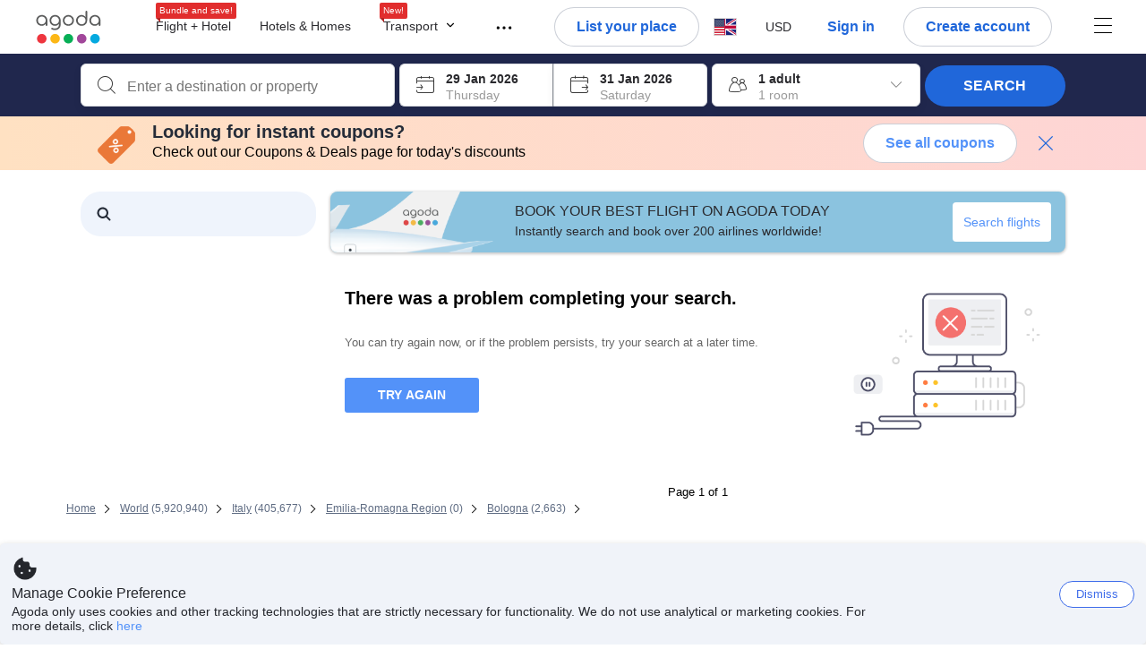

--- FILE ---
content_type: text/css
request_url: https://cdn6.agoda.net/cdn-accom-web/js/assets/browser-bundle/dynamic-search-bundle-coreBundle-764c2eeefe3c.css
body_size: 11453
content:
.dark-grey{color:#454545}.grey{color:#5b5b5b}.warm-grey{color:gray}.greyish{color:#a9a9a9}.light-grey{color:#e2e2e2}.cerulean{color:#0283df}.sky-blue{color:#2f9eed}.ocean-blue{color:#005ba0}.baby-blue{color:#b0deff}body:not(.themed) .orange-yellow{color:#f99e00}.red{color:#c50000}.bright-red{color:#ff2608}.jade{color:#1aac5b}.light-yellow{color:#fff4e5}.light-red{color:#fff1f1}.light-green{color:#e9ffe9}.very-light-gray{color:#eee}.very-dark-gray{color:#666}.dark-moderate-blue{color:#3b5998}.black{color:#000}.gray50{color:#7f7f7f}.gray80{color:#ccc}.gray84{color:#d6d6d6}.gray97{color:#f7f7f7}.very-soft-yellow{color:#d9c587}.purple{color:#9436d4}.dark-gray1{color:#646464}.dark-gray2{color:#a0a0a0}.soft-red{color:#e12d2d}.pink{color:#ff63a3}.warm-pink{color:#ff567d}.selectedHotelContainer.selectedHotelDealOfTheDay .ssr-search-result{border:none;border-radius:2px}body:not(.themed) .selectedHotelContainer.selectedHotelDealOfTheDay .ssr-search-result .ssr-search-result-item{border-color:#e44746}.selectedHotelContainer.selectedHotelDealOfTheDay .ssr-search-result .ssr-search-result-item .property-card-content{border:1px solid #e44746;border-top:none}.selectedHotelContainer.selectedHotelDealOfTheDay .ssr-search-result .ssr-search-result-item .property-card-content .hotel-item-box{background:transparent}#oldpopup-popup{border-radius:9px}#oldpopup-popup .price-breakdown-container .breakdown-items ol li{margin:9px 0 0}#oldpopup-popup .price-breakdown-container .breakdown-items ol li span{font-size:13px}#oldpopup-popup .price-breakdown-container .breakdown-items ol li span.currency{padding-right:0;text-align:right}#oldpopup-popup .price-breakdown-container .breakdown-items ol li.discount .breakdown-info i.coupon-icon{color:#85c150}#oldpopup-popup .price-breakdown-container .breakdown-items ol li.discount .breakdown-info .coupon-discount-text{width:150px}#oldpopup-popup .price-breakdown-container .breakdown-items ol li.discount .currency,#oldpopup-popup .price-breakdown-container .breakdown-items ol li.discount .price{color:#85c150}#oldpopup-popup .price-breakdown-container .breakdown-items ol li.discount span{padding-top:8px}#oldpopup-popup .price-breakdown-container .breakdown-items ol li.total{font-weight:700}#oldpopup-popup .price-breakdown-container .breakdown-items ol li.total .currency,#oldpopup-popup .price-breakdown-container .breakdown-items ol li.total .price{color:#0283df}#oldpopup-popup .price-breakdown-container .breakdown-items ol li.giftcard,#oldpopup-popup .price-breakdown-container .breakdown-items ol li.giftcard .moneyback-icon{color:#ffa726}#oldpopup-popup .price-breakdown-container .breakdown-items ol li.giftcard .breakdown-info .moneyback-discount-text{display:inline-block;margin-left:5px;width:150px}#oldpopup-popup .price-breakdown-container .breakdown-items ol li.applied-giftcard{color:#f05700}#oldpopup-popup .price-breakdown-container .breakdown-items ol li.applied-giftcard span.price{padding-top:8px}#oldpopup-popup .price-breakdown-container .breakdown-items ol li.final-price{margin-top:0}#oldpopup-popup .price-breakdown-container .breakdown-items ol li.final-price .final-price-content span{font-size:10px}.staticMapPanel{border:none;border-radius:3px;display:block;height:100%;min-height:80px;padding:0;position:relative;width:100%}.staticMapPanel .mapOverlay{height:100%;left:0;position:absolute;top:0;transition:background .3s;width:100%}.staticMapPanel .mapOverlay .mapOverlayText{color:#fff;display:none;margin-top:20%;white-space:normal}.staticMapImage{height:100%;max-height:100px;width:100%}.captionOverImage{bottom:10%;color:#3c3c3c;display:block;font-size:16px;font-weight:700;left:0;position:absolute;right:0;text-align:center;text-transform:uppercase}.staticMapPanel:hover .captionOverImage{color:#0283df}.leaflet-container{font:inherit!important}.staticMapPanel:hover{-webkit-box-shadow:2px 4px 6px 1px rgba(0,0,0,.2);-moz-box-shadow:2px 4px 6px 1px rgba(0,0,0,.2);box-shadow:2px 4px 6px 1px rgba(0,0,0,.2)}.staticMapPanel:hover .staticMapCaption{border-bottom-color:#53b7ff;border-right-color:#53b7ff}.staticMapPanel:hover .mapOverlay{background:rgba(0,0,0,.8)}.staticMapPanel:hover .mapOverlay .mapOverlayText{display:block}.staticMapPanel{-webkit-transition:box-shadow,.2s,ease-in-out;-o-transition:box-shadow,.2s,ease-in-out;transition:box-shadow,.2s,ease-in-out}.ctrl-topDestination{display:block}.ctrl-autocomplete,.ctrl-topDestination{opacity:0;position:absolute;top:77px;z-index:3}.sticky-search-box .ctrl-autocomplete,.sticky-search-box .ctrl-topDestination{top:59px}.ctrl-autocomplete .autosuggest-results,.ctrl-topDestination .recent-searches-top-destinations{border:none;box-shadow:none;overflow:visible;position:static}.autosuggest-results,.recent-searches-top-destinations{border:1px solid #d2d2d2;box-shadow:0 0 1px 0 rgba(0,0,0,.1);margin:0;overflow:hidden;padding:0;position:absolute;top:66px;width:693px;z-index:3}.autosuggest-results li,.recent-searches-top-destinations li{font-size:14px;line-height:24px;list-style:none;overflow:hidden}body:not(.themed) .autosuggest-title,body:not(.themed) .recent-search-title,body:not(.themed) .top-destination-title{background-color:#eaf2f7;color:#333}.autosuggest-title,.recent-search-title,.top-destination-title{box-sizing:border-box;font-weight:700;list-style:none;overflow:hidden;padding:5px 10px;width:100%}.autosuggest-item,.recent-search-item,.top-destination-item{background-color:#fff;border-bottom:none;border-top:none;color:#a9a9a9;list-style:none;padding:10px 12px}.autosuggest-item.selected .ficon,.autosuggest-item.selected .recent-search-country,.autosuggest-item.selected .top-destination-info,.autosuggest-item.selected strong,.autosuggest-item:active .ficon,.autosuggest-item:active .recent-search-country,.autosuggest-item:active .top-destination-info,.autosuggest-item:active strong,.autosuggest-item:hover .ficon,.autosuggest-item:hover .recent-search-country,.autosuggest-item:hover .top-destination-info,.autosuggest-item:hover strong,.recent-search-item.selected .ficon,.recent-search-item.selected .recent-search-country,.recent-search-item.selected .top-destination-info,.recent-search-item.selected strong,.recent-search-item:active .ficon,.recent-search-item:active .recent-search-country,.recent-search-item:active .top-destination-info,.recent-search-item:active strong,.recent-search-item:hover .ficon,.recent-search-item:hover .recent-search-country,.recent-search-item:hover .top-destination-info,.recent-search-item:hover strong,.top-destination-item.selected .ficon,.top-destination-item.selected .recent-search-country,.top-destination-item.selected .top-destination-info,.top-destination-item.selected strong,.top-destination-item:active .ficon,.top-destination-item:active .recent-search-country,.top-destination-item:active .top-destination-info,.top-destination-item:active strong,.top-destination-item:hover .ficon,.top-destination-item:hover .recent-search-country,.top-destination-item:hover .top-destination-info,.top-destination-item:hover strong{color:#fff}.autosuggest-item strong,.recent-search-item strong,.top-destination-item strong{color:#488bf8}.autosuggest-item.selected,.autosuggest-item:active,.autosuggest-item:hover,.recent-search-item.selected,.recent-search-item:active,.recent-search-item:hover,.top-destination-item.selected,.top-destination-item:active,.top-destination-item:hover{background-color:#0283df;color:#fff;cursor:pointer}.autosuggest-item.selected .autosuggest-destination,.autosuggest-item.selected .autosuggest-number-hotels,.autosuggest-item.selected .recent-search-city,.autosuggest-item.selected .top-destination-city,.autosuggest-item.selected .top-destination-number-hotels,.autosuggest-item:active .autosuggest-destination,.autosuggest-item:active .autosuggest-number-hotels,.autosuggest-item:active .recent-search-city,.autosuggest-item:active .top-destination-city,.autosuggest-item:active .top-destination-number-hotels,.autosuggest-item:hover .autosuggest-destination,.autosuggest-item:hover .autosuggest-number-hotels,.autosuggest-item:hover .recent-search-city,.autosuggest-item:hover .top-destination-city,.autosuggest-item:hover .top-destination-number-hotels,.recent-search-item.selected .autosuggest-destination,.recent-search-item.selected .autosuggest-number-hotels,.recent-search-item.selected .recent-search-city,.recent-search-item.selected .top-destination-city,.recent-search-item.selected .top-destination-number-hotels,.recent-search-item:active .autosuggest-destination,.recent-search-item:active .autosuggest-number-hotels,.recent-search-item:active .recent-search-city,.recent-search-item:active .top-destination-city,.recent-search-item:active .top-destination-number-hotels,.recent-search-item:hover .autosuggest-destination,.recent-search-item:hover .autosuggest-number-hotels,.recent-search-item:hover .recent-search-city,.recent-search-item:hover .top-destination-city,.recent-search-item:hover .top-destination-number-hotels,.top-destination-item.selected .autosuggest-destination,.top-destination-item.selected .autosuggest-number-hotels,.top-destination-item.selected .recent-search-city,.top-destination-item.selected .top-destination-city,.top-destination-item.selected .top-destination-number-hotels,.top-destination-item:active .autosuggest-destination,.top-destination-item:active .autosuggest-number-hotels,.top-destination-item:active .recent-search-city,.top-destination-item:active .top-destination-city,.top-destination-item:active .top-destination-number-hotels,.top-destination-item:hover .autosuggest-destination,.top-destination-item:hover .autosuggest-number-hotels,.top-destination-item:hover .recent-search-city,.top-destination-item:hover .top-destination-city,.top-destination-item:hover .top-destination-number-hotels{color:#fff}.autosuggest-item .top-destination-city.display-inline,.recent-search-item .top-destination-city.display-inline,.top-destination-item .top-destination-city.display-inline{display:inline-block}.autosuggest-item.last-item,.recent-search-item.last-item,.top-destination-item.last-item{border-bottom:none}.autosuggest-item-info.selected,.autosuggest-item-info:active,.autosuggest-item-info:hover,.recent-search-item-info.selected,.recent-search-item-info:active,.recent-search-item-info:hover,.top-destination-item-info.selected,.top-destination-item-info:active,.top-destination-item-info:hover{color:#fff}.autosuggest-city,.recent-search-city,.top-destination-city{color:#333}.autosuggest-city:after,.recent-search-city:after,.top-destination-city:after{content:" "}.autosuggest-googlelabel,.recent-search-googlelabel,.top-destination-googlelabel{background-image:url(//cdn6.agoda.net/images/default/poweredbygoogle.png);background-position:100%;background-repeat:no-repeat;height:20px}.autosuggest-icon,.recent-search-icon,.top-destination-icon{color:#333;float:left;margin-right:5px;width:20px}.autosuggest-icon.selected,.autosuggest-icon:active,.autosuggest-icon:hover,.recent-search-icon.selected,.recent-search-icon:active,.recent-search-icon:hover,.top-destination-icon.selected,.top-destination-icon:active,.top-destination-icon:hover{color:#fff}.blt .autosuggest-side-panel-content-container li .autosuggest-side-panel-content-description,.edge .autosuggest-side-panel-content-container li .autosuggest-side-panel-content-description,.firefox .autosuggest-side-panel-content-container li .autosuggest-side-panel-content-description,.ie .autosuggest-side-panel-content-container li .autosuggest-side-panel-content-description,.newpointsmax .autosuggest-side-panel-content-container li .autosuggest-side-panel-content-description,.rtl .autosuggest-side-panel-content-container li .autosuggest-side-panel-content-description,.safari .autosuggest-side-panel-content-container li .autosuggest-side-panel-content-description{word-wrap:normal;display:inline-block;line-height:normal;overflow:hidden;text-overflow:ellipsis;white-space:nowrap;width:100%}.recent-search-destination{float:left;width:265px;width:245px}.recent-search-dates,.recent-search-destination{word-wrap:normal;display:inline-block;overflow:hidden;text-overflow:ellipsis;white-space:nowrap}.recent-search-dates{float:right;max-width:375px}.recent-search-date{display:inline-block;vertical-align:top}.recent-search-occupancy{display:inline;vertical-align:top}.recent-search-seperator{background-color:#eaf3f9;display:inline-block;height:19px;margin:2px 8px;vertical-align:top;width:2px}.autosuggest-info,.top-destination-info{float:right}.autosuggest-number-hotels,.top-destination-number-hotels{color:#0283df}.autosuggest-item{height:auto}.autosuggest-results{width:670px}.autosuggest-destination,.autosuggest-item,.top-destination-item{color:#333}.recent-search-last{border-bottom:1px solid #eaf2f7}.ie7 .recent-searches-top-destinations{overflow:hidden}.ie7 .top-destination-item{height:24px}.ie7 .top-destination-info{margin-top:-24px}.ie7 .oneline-searchbox .form-group+.form-group dt{font-size:14px;margin-bottom:2px;margin-top:7px;padding-bottom:3px;padding-top:3px}.ie7 .oneline-searchbox .form-group+.form-group+.form-group dt{font-size:14px;margin-bottom:2px;margin-top:7px;padding-bottom:3px;padding-top:3px}.ie7 .oneline-searchbox .form-group+.form-group+.form-group+.form-group dt{font-size:14px;margin-bottom:2px;margin-top:7px;padding-bottom:3px;padding-top:3px}.ie7 .oneline-searchbox .form-actions dt{font-size:14px;margin-bottom:2px!important;margin-top:7px!important;padding:3px 0}.autosuggest-item:not(:last-child){border-bottom:1px solid #e9ebee}.autosuggest-item:hover .autosuggest-categoryname{color:#fff}html[dir=rtl] .autosuggest-item .recent-search-dates{float:left}html[dir=rtl] .recent-search-dates{float:left}html[dir=rtl] .top-destination-info,html[dir=rtl] .ui-menu-info{float:left}html[dir=rtl] .autosuggest-text{float:right}html[dir=rtl] .autosuggest-info{float:left}html[dir=rtl] .autosuggest-results li,html[dir=rtl] .recent-searches-top-destinations li{height:35px}html[dir=rtl] .autosuggest-results li .recent-search-destination,html[dir=rtl] .recent-searches-top-destinations li .recent-search-destination{float:right}html[dir=rtl] .autosuggest-results li .recent-search-dates,html[dir=rtl] .recent-searches-top-destinations li .recent-search-dates{float:left}html[dir=rtl] .autosuggest-icon,html[dir=rtl] .recent-search-icon,html[dir=rtl] .top-destination-icon{float:right;margin-left:5px}html[dir=rtl] .autosuggest-wrapper{display:table;width:100%}html[dir=rtl] .autosuggest-wrapper>span{display:table-cell;float:none;vertical-align:middle}html[dir=rtl] .autosuggest-wrapper .autosuggest-icon,html[dir=rtl] .autosuggest-wrapper .recent-search-icon,html[dir=rtl] .autosuggest-wrapper .top-destination-icon{float:none;padding-left:5px;width:20px}html[dir=rtl] .autosuggest-wrapper .autosuggest-info,html[dir=rtl] .autosuggest-wrapper .recent-search-info,html[dir=rtl] .autosuggest-wrapper .top-destination-info{float:left;max-width:120px;text-align:right;white-space:nowrap}.autosuggest-result:after,.autosuggest-result:before{clear:both;content:" ";display:table}.autosuggest-wrapper{display:table;width:100%}.autosuggest-wrapper-categoryname-container li{line-height:18px}.autosuggest-wrapper-categoryname-container .autosuggest-accomodation{font-size:12px}.autosuggest-wrapper-categoryname-container .autosuggest-geohierarchyname{font-size:12px;padding-left:25px}.autosuggest-wrapper-categoryname-container .autosuggest-text{display:inline-block}.autosuggest-wrapper-categoryname-container .autosuggest-text.autosuggest-text-address{white-space:normal}.autosuggest-wrapper-categoryname-container .autosuggest-text{font-weight:800;overflow:hidden;text-overflow:ellipsis;white-space:nowrap}@media(min-width:500px){.autosuggest-wrapper-categoryname-container .autosuggest-text{max-width:400px}}@media(min-width:1100px){.autosuggest-wrapper-categoryname-container .autosuggest-text{max-width:430px}}@media(min-width:1500px){.autosuggest-wrapper-categoryname-container .autosuggest-text{max-width:460px}}.autosuggest-wrapper-categoryname-container .autosuggest-categoryname{color:#0283df;font-size:14px;font-weight:800}html[dir=ltr] .autosuggest-wrapper-categoryname-container .autosuggest-categoryname{float:right}html[dir=rtl] .autosuggest-wrapper-categoryname-container .autosuggest-categoryname{float:left}html[dir=ltr] .autosuggest-wrapper-categoryname-container .autosuggest-info{float:right}html[dir=rtl] .autosuggest-wrapper-categoryname-container .autosuggest-info{float:left}.autosuggest-wrapper>span{display:table-cell;float:none}.autosuggest-wrapper .autosuggest-icon,.autosuggest-wrapper .recent-search-icon,.autosuggest-wrapper .top-destination-icon{float:none;padding-right:5px;width:20px}.autosuggest-wrapper .autosuggest-info,.autosuggest-wrapper .recent-search-info,.autosuggest-wrapper .top-destination-info{float:none;max-width:120px;text-align:right;white-space:nowrap}.autosuggest-wrapper .autosuggest-icon{float:left}.ui-datepicker table.ui-datepicker-calendar td.ui-datepicker-today a,.ui-datepicker table.ui-datepicker-calendar td.ui-datepicker-today a:hover{color:#000;font-weight:700}.filter-item-info{cursor:pointer;line-height:1.8;position:relative}html[dir=ltr] .filter-item-info{padding-left:26px}html[dir=rtl] .filter-item-info{padding-left:0;padding-right:26px}.filter-item-info input{display:none}.filter-item-info .filter-icon{font-size:16px;font-weight:700}html[dir=ltr] .filter-item-info .filter-icon{padding-right:4px}html[dir=rtl] .filter-item-info .filter-icon{padding-left:4px}body:not(.themed) .filter-item-info .checkbox-icon{border:1px solid #e8e8e8}.filter-item-info .checkbox-icon{background:#fff;border-radius:2px;height:16px;line-height:1;position:absolute;text-align:center;top:3px;width:16px}html[dir=ltr] .filter-item-info .checkbox-icon{left:0}html[dir=rtl] .filter-item-info .checkbox-icon{right:0}.filter-item-info .filteritem-checkmark.ficon-minus-thin{font-size:10px;font-weight:700;padding-top:1px}.filter-count-box{color:#999;line-height:1.5;margin-left:5px;margin-right:5px}html[dir=ltr] .filter-count-box{float:right}html[dir=rtl] .filter-count-box{float:left}.property-name{padding-top:13px}.property-name input{display:inline;width:100%}html[dir=ltr] .property-name .property-name-btn-box{float:right}html[dir=rtl] .property-name .property-name-btn-box{float:left}.property-name .property-name-input-box{overflow:hidden}html[dir=ltr] .property-name .property-name-input-box{padding-right:5px}html[dir=rtl] .property-name .property-name-input-box{padding-left:5px}.property-name .property-name-btn{background:#f3f3f3;background-image:-moz-linear-gradient(top,#fff 0,#d9d9d9 100%);background-image:-webkit-gradient(linear,left top,left bottom,color-stop(0,#fff),color-stop(100%,#d9d9d9));background-image:-webkit-linear-gradient(top,#fff,#d9d9d9);background-image:-o-linear-gradient(top,#fff 0,#d9d9d9 100%);background-image:-ms-linear-gradient(top,#fff 0,#d9d9d9 100%);background-image:linear-gradient(180deg,#fff 0,#d9d9d9)}.property-name .property-name-btn:active,.property-name .property-name-btn:focus{background:#e6e6e6}.property-name .property-name-btn{border:1px solid;border-color:#ccc #ccc #a2a2a2;border-radius:4px;box-shadow:0 1px 1px rgba(0,0,0,.1),inset 0 1px 0 hsla(0,0%,100%,.2);height:34px;padding:8px;text-shadow:0 1px 0 #fff;width:100%}.property-name .property-name-btn:hover{background:#d9d9d9}.zero-page{border-bottom:1px solid;border-top:1px solid;font-size:14px;font-size:1.4rem;padding:16px 0}body:not(.themed) .zero-page{border-bottom-color:#d6d6d6;border-top-color:#d6d6d6;color:#666}.zero-page h4{font-size:18px;font-size:1.8rem}body:not(.themed) .zero-page h4{color:#000}.zero-page li{margin-bottom:4px}.zero-page p{margin:24px 0}.zero-page a{cursor:pointer;text-decoration:underline}body:not(.themed) .zero-page a{color:#0283df}.zero-page a:hover{text-decoration:none}body:not(.themed) .zero-page a:hover{color:#23527c}.star-stack-container{margin:5px 0 0}.star-stack{overflow:hidden}html[dir=ltr] .star-stack{margin-left:0}html[dir=rtl] .star-stack{margin-right:0}.star-stack .star-container{zoom:1;cursor:pointer;display:inline-block}html[dir=ltr] .star-stack .star-container{float:left}html[dir=rtl] .star-stack .star-container{float:right}.star-stack .star-container .star-filter-active,.star-stack .star-container .star-filter-active~i,.star-stack .star-container i.star-filter-highlighted{color:orange}.star-stack .star-container .ficon-star-1{font-size:18px;font-size:1.8rem}.star-stack .ficon-star-1{color:#eaeaea;display:block;font-size:22px;margin:0}html[dir=ltr] .star-stack .ficon-star-1{float:right;padding-right:6px}html[dir=rtl] .star-stack .ficon-star-1{float:left;padding-left:6px}.star-filter-andup{cursor:default;font-size:12px;font-size:1.2rem;line-height:1.9;position:relative;top:-3px}html[dir=ltr] .star-filter-andup{margin-left:6px}html[dir=rtl] .star-filter-andup{margin-left:6px}.clear-star{line-height:inherit}html[dir=ltr] .clear-star{float:right}html[dir=rtl] .clear-star{float:left}.filter-box{clear:both}.filter-box.disabled .filter-menu>span,.filter-box.disabled .price-slider-text-container>span{color:#ccc}.filter-box.disabled .ui-slider{border-color:#ccc}.filter-box.disabled .ui-slider-range{background-color:#ccc}.filter-box.disabled .ui-slider-handle{border-color:#ccc}.filter-box .price-slider-bar{border-radius:5px;margin-bottom:8px;margin-top:20px}html[dir=ltr] .filter-box .price-slider-bar{margin-left:12px;margin-right:15px}html[dir=rtl] .filter-box .price-slider-bar{margin-left:15px;margin-right:12px}.filter-box .price-slider-bar .ui-slider-handle{border-radius:50%;cursor:pointer;margin-top:-10px;outline:none;top:50%}.boxshadow .filter-box .price-slider-bar .ui-slider-handle{border:none}.filter-box .price-slider-text-container{font-size:15px;margin-bottom:0;margin-top:20px}html[dir=ltr] .filter-box .price-slider-text-container{padding-left:4px;padding-right:8px}html[dir=rtl] .filter-box .price-slider-text-container{padding-left:8px;padding-right:4px}.filter-box .price-slider-text-container span{color:#5a5b5b;font-size:12px;font-size:1.2rem}html[dir=ltr] .filter-options a{float:right}html[dir=rtl] .filter-options a{float:left}#property-name-input{border:1px solid #ddd;height:40px}#property-name-input:focus{border-color:#66afe9}.filter-items{overflow:hidden;padding-bottom:20px;position:relative}.filter-menu{cursor:text;font-size:14px;font-weight:700}.info-icon{cursor:pointer}.hotel-item-box{display:block;height:100%;min-height:200px;padding:0 210px;position:relative;width:100%}.hotel-item-box .hotel-price-promo-container{background:#f8f8f9;height:100%;min-height:200px;padding:10px;position:absolute;right:0;width:200px}.hotel-item-box>.media-box{left:0;position:absolute}.hotel-item-box>.media-box .ssr-media{overflow:hidden;position:relative}.hotel-info{width:100%}.hotel-info-container{min-height:160px}.hotel-info-container li{display:block}.header-second-line span{font-size:13px;font-size:1.3rem}.header-second-line>i{margin:0 0 3px}.header-second-line .review-separator{padding:0 5px}.header-second-line .review-text{color:#0283df;font-weight:700}.header-second-line .number-of-reviews{color:#666}.room-rate{padding:5px}html[dir=ltr] .room-rate{text-align:right}html[dir=rtl] .room-rate{text-align:left}.room-rate .rate-per-night{background:none;border:none;color:#666;display:block;font-size:12px;font-size:1.2rem;padding:0;position:static;top:0}html[dir=ltr] .room-rate .rate-per-night{right:0;text-align:right}html[dir=rtl] .room-rate .rate-per-night{left:0;text-align:left}.room-rate .cor-container{color:red;font-size:14px;font-size:1.4rem;font-weight:400}.room-rate .cor-container .currency,.room-rate .cor-container .price{color:red;font-size:14px;font-size:1.4rem;font-weight:700}.room-rate .price-container{zoom:1;display:inline-block}html[dir=ltr] .room-rate .price-container{padding-left:5px}html[dir=rtl] .room-rate .price-container{padding-right:5px}.room-rate .price-container .currency{font-size:12px;font-size:1.2rem;font-weight:700}.room-rate .price-container .price{color:#9436d4;font-size:16px;font-size:1.6rem;font-weight:700}.hotel-price-promo-box{height:100%;position:relative}.nha-property-tag-icon{margin-left:0}.hotel-cta-container{bottom:0;left:0;width:100%}ul.hotel-CTA-list>li{zoom:1;display:inline-block}ul.hotel-CTA-list>li .cta{line-height:1.4;margin-bottom:3px;margin-top:3px;padding-bottom:4px;padding-top:4px}.hotel-price-container,.hotel-promo-container{width:100%}.hotel-promo-container{bottom:0;position:absolute;right:10px;text-align:right;width:180px}.hotel-price-container{top:0}.promotion-table{display:table-cell;vertical-align:bottom}.promotion-cell-container{border-top:1px solid #ddd;padding:5px}.ssr-search-result-item{display:block;min-height:220px;padding:10px 5px 0;position:relative}body:not(.themed) .ssr-search-result-item{color:#000}.ssr-search-result-item:focus,.ssr-search-result-item:hover{outline:0;text-decoration:none}body:not(.themed) .ssr-search-result-item:focus,body:not(.themed) .ssr-search-result-item:hover{color:#75a8f9}.ssr-search-result-item.border-blue-highlighted{padding:10px}.ssr-search-result-item p{line-height:1.8;margin:0}.ssr-search-result-item .ficon-hotel-star-rating{font-size:14px}body:not(.themed) .ssr-search-result-item .ficon-hotel-star-rating{color:orange}.ssr-search-result-item>.col-xs-8{padding:0}.ssr-search-result-item .hotel-box{padding:5px 0}.ssr-search-result-item .hotel-property-list{display:inline;list-style-type:none;margin:0;padding:0}.ssr-search-result-item .hotel-property-list .tooltip-inner{max-width:200px}.ssr-search-result-item .ssr-media-box{left:0;position:absolute;top:0}.ssr-search-result-item .ssr-media-box .tooltips-text{font-size:13px;font-size:1.3rem;min-width:250px;text-align:left}.ssr-search-result-item .hotel-info{line-height:1.8;min-height:118px}.ssr-search-result-item .hotel-info .info-firstline{display:inline;padding-right:30px;position:relative}.ssr-search-result-item .hotel-info .icon-details{zoom:1;background-position:-176px -120px;display:inline-block;height:16px;width:16px}.ssr-search-result-item .review-info{float:right;text-align:right}.ssr-search-result-item .review-info h3{display:block;margin:0 0 2px}.ssr-search-result-item .review-info span{color:#000;display:block}.ssr-search-result-item .review-info .base-on{text-decoration:underline}.ssr-search-result-item .review-info .base-on:hover{text-decoration:none}.ssr-search-result-item .review-info .base-on-language{color:#666;font-size:70%;text-decoration:none}.ssr-search-result-item .promotion-description{display:block;font-size:11px;font-size:1.1rem;font-weight:300;font-weight:700;margin:0;overflow:hidden;padding:0}.ssr-search-result-item .promotion-description.red{font-weight:700}.ssr-search-result-item .promotion-list-with-price{margin:0;padding:0}.ssr-search-result-item .promotion-list-with-price .remaining-red{color:#e80e0e}.ssr-search-result-item .separator{margin-left:-3px}.ssr-search-result-item .purple{color:#9436d4}.ssr-search-result-item .green{color:#0a9c4b}.ssr-search-result-item .center{text-align:center}.ssr-search-result-item .soldout-text{color:#ff274f;text-align:center}.ssr-search-result-item .insider-deal-wrapper{background-color:#333;color:#fbd243;font-weight:700}.ssr-search-result-item .earned-point{margin-bottom:3px;margin-top:3px}.ssr-search-result-item .earned-point span.points-smax{font-size:13px;font-size:1.3rem}.ssr-search-result-item .deal-wrapper{zoom:1;-webkit-border-radius:5;-moz-border-radius:5;border-radius:5;cursor:pointer;display:inline-block;line-height:1.4;margin-bottom:3px;margin-right:6px;margin-top:3px;padding:4px 5px}.ssr-search-result-item .more-detail-btn{font-size:16px;font-size:1.6rem;margin-bottom:20px;margin-top:10px;padding:4px 5px}.ssr-search-result-item .btn{background:#1a88da;background-image:-moz-linear-gradient(top,#77c5fd 0,#016ec0 100%);background-image:-webkit-gradient(linear,left top,left bottom,color-stop(0,#77c5fd),color-stop(100%,#016ec0));background-image:-webkit-linear-gradient(top,#77c5fd,#016ec0);background-image:-o-linear-gradient(top,#77c5fd 0,#016ec0 100%);background-image:-ms-linear-gradient(top,#77c5fd 0,#016ec0 100%);background-image:linear-gradient(180deg,#77c5fd 0,#016ec0)}.ssr-search-result-item .btn:active,.ssr-search-result-item .btn:focus{background:#077cd4}.ssr-search-result-item .btn{border:2px solid #109fff;border-radius:6px;box-shadow:0 2px 1px -1px rgba(0,0,0,.2),inset 0 1px 0 hsla(0,0%,100%,.1);color:#fff;font-weight:700;outline:none;text-shadow:0 -1px 0 rgba(0,0,0,.3)}.ssr-search-result-item .btn:hover{border-color:#1971ef}.ssr-search-result-item .promotion-ribbon{background-image:none;background-position:0 0;background-repeat:no-repeat;color:#fff;font-size:14px;left:-5px;position:absolute;top:10px;z-index:1}.ssr-search-result-item .promotion-ribbon span{background-color:#f79d11;display:block;line-height:1.2;margin-right:10px;margin-top:8px;padding:6px 10px}.ssr-search-result-item .pop-hover{display:inline;padding-right:20px;position:relative}.ssr-search-result-item .pop-hover i{position:absolute;right:0;top:0}.ssr-search-result-item .hotel-item-content{clear:both;min-height:200px;padding-left:210px;position:relative}.ssr-media{height:200px;overflow:hidden;width:200px}.ssr-media img{background-color:#d6d6d6;background-image:url(//cdn5.agoda.net/images/mvc/default/bg-picture.png);background-position:50%;background-repeat:no-repeat;margin-left:-33px}.ssr-media.agoda-secret-deal{background-color:#fff;border:1px solid #d6d6d6}.ssr-media.agoda-secret-deal img{background-color:transparent;margin-left:25px;margin-top:42px}.ssr-media.agoda-secret-deal h3{color:#000;display:block;font-size:13px;font-weight:700;margin:10px 0 0;text-align:center}.unavailableHotelContainer{border:1px solid #d6d6d6;border-radius:5px;padding:9px 9px 9px 5px}.unavailableHotelContainer .ssr-search-result-item{background-color:#f4f4f4}.unavailable-header{border-bottom:1px dotted #d6d6d6;border-top:1px dotted #d6d6d6;font-size:18px;font-size:1.8rem;margin:14px 0;padding:10px 0}.unavailable-header strong{font-size:130%}.popover .popover-title{font-weight:700}.popover .popover-content,.popover .popover-title{font-size:13px;font-size:1.3rem}.area-city-asd{color:#999;display:block}.free-wifi-asd{font-weight:700}.urgencygraytext{color:#666}.hotel-property-list .urgencygraytext{display:inline}.property-info-container{min-height:70px}.property-info-container .hotel-name{zoom:1;display:inline-block;display:inline;font-size:16px;font-size:1.6rem;margin:0;padding:0}body:not(.themed) .property-info-container .hotel-name{color:#3c3c3c}.property-info-container .hotel-name{word-wrap:break-word;text-decoration:none}.property-info-container .green-thumb{margin-left:3px;vertical-align:0}.property-info-container .ficon-hotel-star-rating{font-size:12px;font-size:1.2rem}body:not(.themed) .property-info-container .ficon-hotel-star-rating{color:#f99e00}.property-info-container .ficon-hotel-star-rating{margin:0 5px 2px 0}.property-info-container .accomtype-label{font-size:12px;font-weight:700;padding-left:0;padding-right:3px}.property-info-container .star-rating{margin-right:3px}.freebies-tooltip .freebies-item .freebies-txt-icon,.freebies-wrapper .freebies-item .freebies-txt-icon{font-size:12px;font-size:1.2rem}.freebies-tooltip .tooltip,.freebies-wrapper .tooltip{left:13px!important}.freebies-tooltip .tooltip,.freebies-tooltip.rc-tooltip,.freebies-wrapper .tooltip,.freebies-wrapper.rc-tooltip{max-width:20%}.freebies-tooltip .tooltip .rc-tooltip-inner,.freebies-tooltip .tooltip .tooltip-inner,.freebies-tooltip.rc-tooltip .rc-tooltip-inner,.freebies-tooltip.rc-tooltip .tooltip-inner,.freebies-wrapper .tooltip .rc-tooltip-inner,.freebies-wrapper .tooltip .tooltip-inner,.freebies-wrapper.rc-tooltip .rc-tooltip-inner,.freebies-wrapper.rc-tooltip .tooltip-inner{max-width:none;min-width:280px;padding:10px}.freebies-tooltip .tooltip .rc-tooltip-inner h6,.freebies-tooltip .tooltip .tooltip-inner h6,.freebies-tooltip.rc-tooltip .rc-tooltip-inner h6,.freebies-tooltip.rc-tooltip .tooltip-inner h6,.freebies-wrapper .tooltip .rc-tooltip-inner h6,.freebies-wrapper .tooltip .tooltip-inner h6,.freebies-wrapper.rc-tooltip .rc-tooltip-inner h6,.freebies-wrapper.rc-tooltip .tooltip-inner h6{font-weight:700}.freebies-tooltip .tooltip .rc-tooltip-arrow,.freebies-tooltip .tooltip .tooltip-arrow,.freebies-tooltip.rc-tooltip .rc-tooltip-arrow,.freebies-tooltip.rc-tooltip .tooltip-arrow,.freebies-wrapper .tooltip .rc-tooltip-arrow,.freebies-wrapper .tooltip .tooltip-arrow,.freebies-wrapper.rc-tooltip .rc-tooltip-arrow,.freebies-wrapper.rc-tooltip .tooltip-arrow{left:5%!important}.freebies-tooltip .freebies-tooltip-header,.freebies-wrapper .freebies-tooltip-header{margin:0 0 10px;text-align:left}.freebies-tooltip .freebies-tooltip-container,.freebies-wrapper .freebies-tooltip-container{color:#63c355;list-style-type:none;overflow:hidden}.freebies-tooltip .freebies-tooltip-container.promotions-pill,.freebies-wrapper .freebies-tooltip-container.promotions-pill{color:#f57c00}.freebies-tooltip .freebies-tooltip-container .freebies-tooltip-item,.freebies-wrapper .freebies-tooltip-container .freebies-tooltip-item{float:left;margin:0 0 3px;text-align:left;width:48%}.freebies-tooltip .freebies-tooltip-container .freebies-tooltip-text,.freebies-wrapper .freebies-tooltip-container .freebies-tooltip-text{zoom:1;color:#fff;display:inline-block;padding-left:20px}.freebies-tooltip .freebies-tooltip-container .freebies-icon,.freebies-wrapper .freebies-tooltip-container .freebies-icon{font-size:16px;font-size:1.6rem;position:absolute}.freebies-tooltip .freebies-benefit-container,.freebies-wrapper .freebies-benefit-container{padding:0 5px;width:100%}.promotion-ribbon{background-image:none;font-size:12px;font-size:1.2rem;left:-5px;margin-top:0}.promotion-ribbon,.promotion-ribbon span{-webkit-border-radius:2px;-moz-border-radius:2px;border-radius:2px}.promotion-ribbon.bg-green span{background-color:#5fc54e;font-size:12px;font-size:1.2rem;font-weight:600}.promotion-ribbon.bg-orange span{background-color:#f57c00;font-size:12px;font-size:1.2rem;font-weight:600}.promotion-badge-container{margin-bottom:6px;min-height:26px}.promotion-badge-container .badge{margin:0 3px 3px 0}.promotion-badge-container .badge-pointmax{white-space:normal}.promotion-badge-container .ficon-c-coupon,.promotion-badge-container .ficon-g-giftcard{border-bottom-left-radius:4px;border-top-left-radius:4px}.payment-container{margin-bottom:8px}.payment-container ul{padding:0}.payment-container ul:first-child{padding-right:10px}.payment-container ul:first-child+ul{border-left:1px solid #dcdcdc;padding-left:10px}.payment-container .payment-item{color:#5e82c9;font-size:11px;font-size:1.1rem}.distance-from-poi{color:#0283df;font-size:12px;font-size:1.2rem;font-weight:400}.distance-tooltip .rc-tooltip-arrow{border-bottom-color:rgba(0,0,0,.2);border-width:0 9px 9px;left:7%;top:1px}.distance-tooltip .rc-tooltip-arrow:after{border-color:transparent transparent #f7f7f7;border-style:solid;border-width:0 8px 8px;content:"";display:block;margin-left:-8px;position:absolute;top:1px}.distance-tooltip .rc-tooltip-inner{background-color:#fff;color:#333;max-width:276px;padding:0;text-align:left}.distance-tooltip .distance-tooltip-title{background-color:#f7f7f7;border:1px solid rgba(0,0,0,.2);border-bottom-color:#ebebeb;border-radius:5px 5px 0 0;font-size:13px;font-size:1.3rem;font-weight:700;margin:0;padding:8px 14px}.distance-tooltip .distance-tooltip-content{border:1px solid rgba(0,0,0,.2);border-radius:0 0 5px 5px;border-top:none;font-size:13px;font-size:1.3rem;padding:9px 14px}html[dir=rtl] .distance-tooltip .rc-tooltip-inner{text-align:right}html[dir=rtl] .distance-tooltip .rc-tooltip-arrow:after{margin-left:0;margin-right:-8px}.hotel-review-container{top:0}.hotel-review-container .property-review-container{padding-right:1px;text-align:right}body:not(.themed) .hotel-review-container .property-review-container{color:#0283df}.hotel-review-container .review-score-container{font-size:16px;font-size:1.6rem;font-weight:700}.hotel-review-container .review-count-container{font-size:12px;font-size:1.2rem}.hotel-review-container .review-count-container span{padding-right:3px}.hotel-review-container .review-item{padding:0 2px}.hotel-review-container .review-count,.hotel-review-container .review-score{font-weight:300}body:not(.themed) .hotel-review-container .review-count,body:not(.themed) .hotel-review-container .review-score{color:#333}.hotel-review-container .review-count{font-size:20px;font-size:2rem}.hotel-review-container .review-score-label{padding-right:3px}.hotel-review-container .review-count-label,.hotel-review-container .review-score-label{word-wrap:break-word;font-size:12px;font-size:1.2rem;line-height:.8}body:not(.themed) .hotel-review-container .review-count-label,body:not(.themed) .hotel-review-container .review-score-label{color:#7f7f7f}.hotel-review-container .review-count,.hotel-review-container .review-count-label,.hotel-review-container .review-score,.hotel-review-container .review-score-label{display:inline;font-size:inherit;font-weight:inherit;left:auto;position:static;text-align:initial;top:auto;width:auto}body:not(.themed) .hotel-review-container .review-count,body:not(.themed) .hotel-review-container .review-count-label,body:not(.themed) .hotel-review-container .review-score,body:not(.themed) .hotel-review-container .review-score-label{color:inherit}.hotel-review-container .review-score{font-size:25px;font-size:2.5rem}html[dir=rtl] .hotel-review-container .property-review-container{padding-left:1px;text-align:left}html[dir=rtl] .hotel-review-container .review-score-label{padding-left:3px}.discount-ribbon{-webkit-border-radius:2px;-moz-border-radius:2px;border-radius:2px;color:#fff;float:right;font-size:13px;font-weight:700;line-height:1;margin:0;padding:5px 10px;position:relative;right:-2px;text-align:center;white-space:nowrap}.discount-ribbon .price-text{color:#fff;display:inline;font-size:13px;font-size:1.3rem}.discount-ribbon .off-text{color:#fff;display:inline}.discount-ribbon .discount-txt{color:#fff;display:block;font-size:10px;font-size:1rem}.discount-ribbon-large{font-size:15px}.bg-red{background-color:#e12d2d}html[dir=rtl] .discount-ribbon{float:left;left:-12px;right:auto}.alternative-hotel-container .alternative-hotel-price,.alternative-hotel-container .hotel-price-container,.hotel-price-promo-container .alternative-hotel-price,.hotel-price-promo-container .hotel-price-container{bottom:0;padding-bottom:8px;position:absolute;top:auto}html[dir=ltr] .alternative-hotel-container .alternative-hotel-price,html[dir=ltr] .alternative-hotel-container .hotel-price-container,html[dir=ltr] .hotel-price-promo-container .alternative-hotel-price,html[dir=ltr] .hotel-price-promo-container .hotel-price-container{right:-4px;text-align:right}html[dir=rtl] .alternative-hotel-container .alternative-hotel-price,html[dir=rtl] .alternative-hotel-container .hotel-price-container,html[dir=rtl] .hotel-price-promo-container .alternative-hotel-price,html[dir=rtl] .hotel-price-promo-container .hotel-price-container{left:-4px;text-align:left}.alternative-hotel-container .alternative-hotel-price .currency,.alternative-hotel-container .alternative-hotel-price .price,.alternative-hotel-container .hotel-price-container .currency,.alternative-hotel-container .hotel-price-container .price,.hotel-price-promo-container .alternative-hotel-price .currency,.hotel-price-promo-container .alternative-hotel-price .price,.hotel-price-promo-container .hotel-price-container .currency,.hotel-price-promo-container .hotel-price-container .price{font-size:22px;font-size:2.2rem;line-height:22px}.alternative-hotel-container .alternative-hotel-price .currency,.alternative-hotel-container .hotel-price-container .currency,.hotel-price-promo-container .alternative-hotel-price .currency,.hotel-price-promo-container .hotel-price-container .currency{font-weight:300}.alternative-hotel-container .alternative-hotel-price .currency.currency-enhanced,.alternative-hotel-container .hotel-price-container .currency.currency-enhanced,.hotel-price-promo-container .alternative-hotel-price .currency.currency-enhanced,.hotel-price-promo-container .hotel-price-container .currency.currency-enhanced{font-size:20px;line-height:24px}.alternative-hotel-container .alternative-hotel-price .price.dark-gray1,.alternative-hotel-container .hotel-price-container .price.dark-gray1,.hotel-price-promo-container .alternative-hotel-price .price.dark-gray1,.hotel-price-promo-container .hotel-price-container .price.dark-gray1{color:#646464}.alternative-hotel-container .alternative-hotel-price .dark-gray2,.alternative-hotel-container .hotel-price-container .dark-gray2,.hotel-price-promo-container .alternative-hotel-price .dark-gray2,.hotel-price-promo-container .hotel-price-container .dark-gray2{color:#a0a0a0}.alternative-hotel-container .alternative-hotel-price .soft-red,.alternative-hotel-container .hotel-price-container .soft-red,.hotel-price-promo-container .alternative-hotel-price .soft-red,.hotel-price-promo-container .hotel-price-container .soft-red{color:#e12d2d}.alternative-hotel-container .alternative-hotel-price .see-offers-button,.alternative-hotel-container .hotel-price-container .see-offers-button,.hotel-price-promo-container .alternative-hotel-price .see-offers-button,.hotel-price-promo-container .hotel-price-container .see-offers-button{background-color:#23527c;border:none;border-radius:3px;padding:10px 0;white-space:normal}html[dir=ltr] .alternative-hotel-container .alternative-hotel-price .see-offers-button i,html[dir=ltr] .alternative-hotel-container .hotel-price-container .see-offers-button i,html[dir=ltr] .hotel-price-promo-container .alternative-hotel-price .see-offers-button i,html[dir=ltr] .hotel-price-promo-container .hotel-price-container .see-offers-button i{margin-right:5px}html[dir=rtl] .alternative-hotel-container .alternative-hotel-price .see-offers-button i,html[dir=rtl] .alternative-hotel-container .hotel-price-container .see-offers-button i,html[dir=rtl] .hotel-price-promo-container .alternative-hotel-price .see-offers-button i,html[dir=rtl] .hotel-price-promo-container .hotel-price-container .see-offers-button i{margin-left:5px}.alternative-hotel-container .alternative-hotel-price .see-offers-button strong,.alternative-hotel-container .hotel-price-container .see-offers-button strong,.hotel-price-promo-container .alternative-hotel-price .see-offers-button strong,.hotel-price-promo-container .hotel-price-container .see-offers-button strong{font-size:14px;font-size:1.4rem}.alternative-hotel-container .alternative-hotel-price-withBdwf,.alternative-hotel-container .hotel-price-container-withBdwf,.hotel-price-promo-container .alternative-hotel-price-withBdwf,.hotel-price-promo-container .hotel-price-container-withBdwf{bottom:30px}.alternative-hotel-container .alternative-hotel-price .price.price-enhanced,.alternative-hotel-container .hotel-price-container .price.price-enhanced,.hotel-price-promo-container .alternative-hotel-price .price.price-enhanced,.hotel-price-promo-container .hotel-price-container .price.price-enhanced{font-size:24px;line-height:24px}.hotel-price-promo-container .room-rate{clear:both;padding:4px 13px 0 4px}html[dir=ltr] .hotel-price-promo-container .room-rate{padding-left:5px;padding-right:13px}html[dir=rtl] .hotel-price-promo-container .room-rate{padding-left:13px;padding-right:5px}.hotel-price-promo-container .rpn-container{display:block}.hotel-price-promo-container .cor-container{display:block;padding-top:4px}.hotel-price-promo-container .price-container{display:block;padding-top:2px}.hotel-price-promo-container .price-view-text,.hotel-price-promo-container .rpn-container i,.hotel-price-promo-container .rpn-container span{display:inline}.hotel-price-promo-container .per-night-begins-with,.hotel-price-promo-container .price-view-text,.hotel-price-promo-container .supplier-price-from{color:#a0a0a0;font-size:10px;font-size:1rem;line-height:10px}.hotel-price-promo-container .cor-container{color:#646464}.hotel-price-promo-container.coupon-cor-container .hotel-price-container .cor-container .price{font-size:2rem;line-height:2rem}.hotel-price-promo-container.coupon-cor-container .hotel-price-container .cor-container .price.coupon-price-crossed-out{font-size:1.8rem;font-weight:400}.hotel-price-promo-container.coupon-cor-container .hotel-price-container .cor-container .price.price-small{font-size:16px;line-height:16px}.hotel-price-promo-container.coupon-cor-container .hotel-price-container .price-container .currency,.hotel-price-promo-container.coupon-cor-container .hotel-price-container .price-container .price{font-size:2rem;line-height:2rem}.hotel-price-promo-container.coupon-cor-container .hotel-price-container .price-container .price.price-enhanced{font-size:24px;line-height:24px}.hotel-price-promo-container.coupon-cor-container .hotel-price-container .price-container .currency.currency-enhanced{font-size:20px;line-height:24px}.PriceAndReview .price-view-text{font-size:10px;font-size:1rem;line-height:10px}body:not(.themed) .PriceAndReview .price-view-text{color:#a0a0a0}i.loading-spinner{background-image:url(https://cdn6.agoda.net/cdn-accom-web/js/assets/browser-bundle/b8b7cc206eb909db.gif);display:block;height:40px;margin:0 auto 20px;width:40px}.demographics-review-container{min-width:300px;position:relative}body:not(.themed) .demographics-review-container{background-color:#fff;box-shadow:0 3px 8px 0 rgba(0,0,0,.12)}.demographics-review-container .demographics-review-list{overflow:hidden;padding:10px 0}html[dir=ltr] .demographics-review-container .demographics-review-list{padding-left:10px;padding-right:0}html[dir=rtl] .demographics-review-container .demographics-review-list{padding-left:0;padding-right:10px}.demographics-unavailable-description{margin:0;padding:63px 25px}body:not(.themed) .demographics-loading-description,body:not(.themed) .demographics-unavailable-description{color:#ccc}@keyframes loader{0%{width:0}99%{width:100%}}@-webkit-keyframes loader{0%{width:0}99%{width:100%}}.demographics-loading-bar{height:5px;line-height:0;text-align:left}body:not(.themed) .demographics-loading-bar{background-color:#ccc}.demographics-loading-bar .demographics-loading-progress{zoom:1;-webkit-animation:loader 5s;animation:loader 5s;display:inline-block;height:100%;-webkit-transition-timing-function:ease-out;transition-timing-function:ease-out;width:100%}body:not(.themed) .demographics-loading-bar .demographics-loading-progress{background-color:#488bf8}html[dir=rtl] .pill-tooltip.rc-tooltip.pill-green .rc-tooltip-content{left:-50%;position:relative}html[dir=rtl] .pill-tooltip.rc-tooltip.pill-green .rc-tooltip-content .rc-tooltip-arrow{bottom:-5px;right:15%}.sd-callout{bottom:9px;display:table;font-size:12px;position:absolute;right:8px;width:166px}.sd-callout:hover{cursor:pointer}.sd-callout-head{background-color:#ffa726;border:1px solid #ffa726;display:table-cell;text-align:center;vertical-align:middle;width:40px}.sd-callout-head .ficon.ficon-search-calendar{color:#fff}.sd-callout-body{background-color:#fff;border-bottom:1px solid #ddd;border-right:1px solid #ddd;border-top:1px solid #ddd;color:#777;display:table-cell;line-height:1.25;padding:9px}.sd-filter-callout{color:#555;cursor:pointer;left:-30px;position:absolute;text-align:center;top:36px}.sd-filter-callout .call-out-head{display:none}.sd-filter-callout .call-out{background:none;border:1px solid #ddd}.sd-filter-callout .call-out:before{border-bottom:9px solid #ddd}.sd-filter-callout-action{color:#3973f6}.sorting-item.has-child>div.sd-filter-callout{position:absolute}.sortby-price.disabled{z-index:1}.sorting-item.active .sd-filter-callout,.sorting-item:hover .sd-filter-callout{color:#555}#PriceFilterRange .sd-filter-callout{left:75px;top:87px;z-index:3}.no-credit-card-booking{color:#0283df;display:block}.no-credit-card-booking b{font-weight:700}.hotel-list-container .ssr-search-result-item .hotel-item-box .hotel-info .payment-promotion-container{position:relative}.hotel-list-container .ssr-search-result-item .hotel-item-box .hotel-info .payment-promotion-container .promotion-badge-container{font-size:0;margin:6px 0;min-height:0}.hotel-list-container .ssr-search-result-item .hotel-item-box .hotel-info .payment-promotion-container .promotion-badge-container .pricing-badges-icon{zoom:1;display:inline-block;font-weight:600;vertical-align:middle}.hotel-list-container .ssr-search-result-item .hotel-item-box .hotel-info .payment-promotion-container .promotion-badge-container .pricing-badges-circle-border{-webkit-border-radius:100px;-moz-border-radius:100px;border-radius:100px;border-style:solid;border-width:1px;padding:3px}.hotel-list-container .ssr-search-result-item .hotel-item-box .hotel-info .payment-promotion-container .promotion-badge-container .price-tag{margin-left:3px}.hotel-list-container .ssr-search-result-item .hotel-item-box .hotel-info .payment-promotion-container .promotion-badge-container .pricing-badges-text{display:inline;font-size:11px;font-weight:300;overflow-wrap:break-word;vertical-align:middle}.hotel-list-container .ssr-search-result-item .hotel-item-box .hotel-info .payment-promotion-container .promotion-badge-container .pricing-badges{zoom:1;display:inline-block;margin-right:5px}.hotel-list-container .ssr-search-result-item .hotel-item-box .hotel-info .payment-promotion-container .promotion-badge-container .giftcard-badge{border:1px solid;vertical-align:bottom}body:not(.themed) .hotel-list-container .ssr-search-result-item .hotel-item-box .hotel-info .payment-promotion-container .promotion-badge-container .giftcard-badge{border-color:#704dff;color:#704dff}.hotel-list-container .ssr-search-result-item .hotel-item-box .hotel-info .payment-promotion-container .promotion-badge-container .giftcard-badge{border-radius:3px;line-height:18px;margin-bottom:4px;padding:0 8px}.hotel-list-container .ssr-search-result-item .hotel-item-box .hotel-info .payment-promotion-container .promotion-badge-container .giftcard-badge .pricing-badges-icon.ficon.ficon-agoda-cash{font-size:14px;font-weight:400;margin-bottom:2px}.hotel-list-container .ssr-search-result-item .hotel-item-box .hotel-info .payment-promotion-container .promotion-badge-container .giftcard-badge .pricing-badges-icon{vertical-align:bottom}.hotel-list-container .ssr-search-result-item .hotel-item-box .hotel-info .payment-promotion-container .promotion-badge-container .giftcard-badge--with-multiplier{display:inline-flex;max-width:100%}html[dir=ltr] .hotel-list-container .ssr-search-result-item .hotel-item-box .hotel-info .payment-promotion-container .promotion-badge-container .giftcard-badge--with-multiplier{padding-left:0}html[dir=rtl] .hotel-list-container .ssr-search-result-item .hotel-item-box .hotel-info .payment-promotion-container .promotion-badge-container .giftcard-badge--with-multiplier{padding-right:0}body:not(.themed) .hotel-list-container .ssr-search-result-item .hotel-item-box .hotel-info .payment-promotion-container .promotion-badge-container .pointsmax-badge{color:#6a4ba7}body:not(.themed) .hotel-list-container .ssr-search-result-item .hotel-item-box .hotel-info .payment-promotion-container .promotion-badge-container .insider-deal-badge{color:#333}.hotel-list-container .ssr-search-result-item .hotel-item-box .hotel-info .payment-promotion-container .promotion-badge-container .insider-deal-badge.insiderdeal-vip{border:1px solid #1d2129;border-radius:3px;display:inline-block;font-size:13px;line-height:18px;margin-bottom:4px}.hotel-list-container .ssr-search-result-item .hotel-item-box .hotel-info .payment-promotion-container .promotion-badge-container .insider-deal-badge.insiderdeal-vip .AgodaVIPBadge{background-color:#1d2129;display:inline-block;line-height:18px;text-align:center;vertical-align:bottom;width:81px}.hotel-list-container .ssr-search-result-item .hotel-item-box .hotel-info .payment-promotion-container .promotion-badge-container .insider-deal-badge.insiderdeal-vip .AgodaVIPBadge__Icon{margin-right:0}.hotel-list-container .ssr-search-result-item .hotel-item-box .hotel-info .payment-promotion-container .promotion-badge-container .insider-deal-badge.insiderdeal-vip .AgodaVIPBadge .pricing-badges-text{color:#2a2a2e;font-weight:700;margin:-2px 0 0}.hotel-list-container .ssr-search-result-item .hotel-item-box .hotel-info .payment-promotion-container .promotion-badge-container .insider-deal-badge.insiderdeal-vip .pricing-badges-text{display:inline-block;font-size:12px;font-weight:500;margin:-3px 0 0;padding:0 8px}body:not(.themed) .hotel-list-container .ssr-search-result-item .hotel-item-box .hotel-info .payment-promotion-container .promotion-badge-container .insider-deal-badge.InfoBoxBadge{color:#fff}.hotel-list-container .ssr-search-result-item .hotel-item-box .hotel-info .payment-promotion-container .promotion-badge-container .insider-deal-badge.InfoBoxBadge{line-height:1;margin-bottom:4px;padding:4px 8px}.hotel-list-container .ssr-search-result-item .hotel-item-box .hotel-info .payment-promotion-container .promotion-badge-container .insider-deal-badge.InfoBoxBadge i{margin-bottom:0}html[dir=ltr] .hotel-list-container .ssr-search-result-item .hotel-item-box .hotel-info .payment-promotion-container .promotion-badge-container .insider-deal-badge.InfoBoxBadge i{margin-right:4px}html[dir=rtl] .hotel-list-container .ssr-search-result-item .hotel-item-box .hotel-info .payment-promotion-container .promotion-badge-container .insider-deal-badge.InfoBoxBadge i{margin-left:4px}.hotel-list-container .ssr-search-result-item .hotel-item-box .hotel-info .payment-promotion-container .promotion-badge-container .insider-deal-badge.InfoBoxBadge .pricing-badges-text{font-size:12px;font-weight:700}body:not(.themed) .hotel-list-container .ssr-search-result-item .hotel-item-box .hotel-info .payment-promotion-container .promotion-badge-container .promotion-badge{background-color:#fbd243;color:#666}.hotel-list-container .ssr-search-result-item .hotel-item-box .hotel-info .payment-promotion-container .promotion-badge-container .promotion-badge{padding:5px 8px;width:auto}.hotel-list-container .ssr-search-result-item .hotel-item-box .hotel-info .payment-promotion-container .promotion-badge-container .promotion-badge.promotion-badge-aff-2222{background-color:transparent;border:1px solid}body:not(.themed) .hotel-list-container .ssr-search-result-item .hotel-item-box .hotel-info .payment-promotion-container .promotion-badge-container .promotion-badge.promotion-badge-aff-2222{border-color:#cf2625;color:#cf2625}.hotel-list-container .ssr-search-result-item .hotel-item-box .hotel-info .payment-promotion-container .promotion-badge-container .promotion-badge.promotion-badge-aff-2222{border-radius:2px;line-height:1;padding:3px 7px}.hotel-list-container .ssr-search-result-item .hotel-item-box .hotel-info .payment-promotion-container .promotion-badge-container .promotion-badge.promotion-badge-aff-2222 .rounded-badge-text{font-size:12px;font-weight:700;line-height:12px}body:not(.themed) .hotel-list-container .ssr-search-result-item .hotel-item-box .hotel-info .payment-promotion-container .promotion-badge-container .coupon-badge{color:#32a923}html[dir=rtl] .hotel-list-container .ssr-search-result-item .hotel-item-box .hotel-info .promotion-badge-container .price-tag{zoom:1;display:inline-block;margin-left:0;margin-right:3px}html[dir=rtl] .hotel-list-container .ssr-search-result-item .hotel-item-box .hotel-info .promotion-badge-container .pricing-badges{margin-left:5px;margin-right:0}html[dir=rtl] .hotel-list-container .ssr-search-result-item .hotel-item-box .hotel-info .promotion-badge-container .pricing-badges-text{zoom:1;display:inline-block}.ssr-media:not(.agoda-secret-deal) img{height:100%;left:0;min-width:225px;position:absolute;top:0;width:auto}.ssr-search-result:hover .price-container .price{text-decoration:underline}.selectedHotelContainer:hover .hotel-item-box{-webkit-box-shadow:none;-moz-box-shadow:none;box-shadow:none;min-height:241px}.selectedHotelContainer:hover .ssr-search-result-item.border-blue-highlighted{-webkit-box-shadow:none;-moz-box-shadow:none;box-shadow:none}.selectedHotelContainer:hover .ssr-search-result{box-shadow:none}.selectedHotelContainer:hover.RecommendedPropertyCard .ssr-search-result,.selectedHotelContainer:hover.VIPFullDealPropertyCard .ssr-search-result{box-shadow:none}.selectedHotelContainer:hover.RecommendedPropertyCard .ssr-search-result .ssr-search-result-item,.selectedHotelContainer:hover.VIPFullDealPropertyCard .ssr-search-result .ssr-search-result-item{box-shadow:none}.unavailableHotelContainer:hover{-webkit-box-shadow:2px 4px 6px 1px rgba(0,0,0,.2);-moz-box-shadow:2px 4px 6px 1px rgba(0,0,0,.2);box-shadow:2px 4px 6px 1px rgba(0,0,0,.2)}.unavailableHotelContainer:hover .hotel-item-box{background-color:#fff;-webkit-box-shadow:none;-moz-box-shadow:none;box-shadow:none;min-height:241px}.ssr-media .hotel-img{transition:all .4s ease-in-out}.hotel-item-box:hover .ssr-media:not(.agoda-secret-deal) .hotel-img{transform:scale(1.05)}.hotel-list-container .ficon{margin-right:3px}.hotel-list-container .ficon-gca-wreath-left{margin-right:0}.hotel-list-container .ficon-gca-wreath-right{margin-left:0}ol>li{border-bottom:none}.ssr-search-result .hotel-item-box{padding:0 180px 0 246px}.ssr-media{height:225px;width:225px}.ssr-media .hotel-img{margin-left:0}.ssr-search-result-item .hotel-item-box{min-height:264px;-moz-transition:box-shadow .2s ease-in-out;-o-transition:box-shadow .2s ease-in-out;-webkit-transition:box-shadow .2s ease-in-out;transition:box-shadow .2s ease-in-out}.ssr-search-result-item .hotel-item-box .hotel-info{min-height:264px;padding:7px 15px;position:relative}@media screen and (max-width:1100px){.ssr-search-result-item .hotel-item-box .hotel-info.InfoBox--small-padding{padding:7px 12px}}.tablet .ssr-search-result-item .hotel-item-box .hotel-info.InfoBox--small-padding{padding:7px 12px}.ssr-search-result-item .hotel-item-box .hotel-info .payment-promotion-container{bottom:0;position:absolute;width:96%}@media screen and (max-width:1100px){.ssr-search-result-item .hotel-item-box .hotel-info .payment-promotion-container{position:relative}}.hotel-list-container .hotel-item-box .hotel-price-promo-container{padding:8px;width:180px}body:not(.themed) .hotel-list-container .hotel-item-box .hotel-price-promo-container{background-color:#fff}html[dir=rtl] .hotel-list-container .ficon{margin-left:3px;margin-right:0}html[dir=rtl] .hotel-list-container .ficon-gca-wreath-left,html[dir=rtl] .hotel-list-container .ficon-gca-wreath-right{filter:fliph();-ms-filter:"FlipH";-moz-transform:scaleX(-1);-o-transform:scaleX(-1);-webkit-transform:scaleX(-1);transform:scaleX(-1)}html[dir=rtl] .hotel-list-container .star-rating .ficon{-webkit-transform:scaleX(-1);transform:scaleX(-1)}html[dir=rtl] .ssr-search-result .hotel-item-box{padding-left:180px;padding-right:243px;text-align:right}.ssr-search-result-item.border-blue-highlighted{padding:7px 10px;-webkit-transition:box-shadow,.2s,ease-in-out;-o-transition:box-shadow,.2s,ease-in-out;transition:box-shadow,.2s,ease-in-out}.ssr-search-result-item.border-blue-highlighted .hotel-item-box{-webkit-transition:none;-o-transition:none;transition:none}.selectedHotelContainer{padding-bottom:10px}.selectedHotelContainer .ssr-search-result{-webkit-transition:box-shadow,.2s,ease-in-out;-o-transition:box-shadow,.2s,ease-in-out;transition:box-shadow,.2s,ease-in-out}.selectedHotelContainer .ssr-search-result-item.border-blue-highlighted{-moz-transition:none;-o-transition:none;-webkit-transition:none;transition:none}.selectedHotelContainer .alternative-hotel-container{padding-left:8px}.change-date{font-weight:700;margin:0 4px}.unavailable-bar{height:48px}.soldout-text-bar{background-color:#5b5b5b;bottom:0;color:#fff;display:table;font-size:11px;font-size:1.1rem;left:0;padding:5px 10px 5px 16px;position:absolute;width:100%}.soldout-text-bar i{font-size:16px;font-size:1.6rem;padding-right:8px}.soldout-text-bar i,.soldout-text-bar strong{display:table-cell;vertical-align:middle}.changedate-bar{background-color:#0283df;bottom:-10px;color:#fff;position:absolute;right:4px;width:180px}.changedate-bar .change-date{-webkit-appearance:none;background:none;border:none;float:left;font-size:16px;font-size:1.6rem;height:48px;text-decoration:none;width:180px}.mse-alert{margin-top:0}.ssr-media.agoda-secret-deal .hotel-img{display:block;margin-left:auto;margin-right:auto;margin-top:55px}.urgency-messaging-container .asd-saveupto{display:block}body:not(.themed) .urgency-messaging-container .asd-saveupto{color:#e12d2d}body:not(.themed) .urgency-messaging-container .asd-hotelname-revealed{color:#7f7f7f}.alternative-hotel-container .alternative-hotel-list{margin:0 -6px}.alternative-hotel-container .alternative-hotel-list td{background-color:inherit;border:1px solid #0283df;-webkit-transition:box-shadow,.2s,ease-in-out;-o-transition:box-shadow,.2s,ease-in-out;transition:box-shadow,.2s,ease-in-out}.alternative-hotel-container .alternative-hotel-list td.clear-bg{border:inherit}.alternative-hotel-container .alternative-hotel-list td:hover{box-shadow:2px 4px 6px 1px rgba(0,0,0,.2)}.alternative-hotel-container .alternative-hotel-list td:hover .price-value{text-decoration:underline}.alternative-hotel-container .alternative-hotel-list .alternative-hotel-info{min-height:65px;padding-bottom:17px}.alternative-hotel-container .alternative-hotel-list .alternative-hotel-item{padding-left:95px}.alternative-hotel-container .alternative-hotel-list .alternative-hotel-image{top:0}html[dir=ltr] .alternative-hotel-container .alternative-hotel-list .alternative-hotel-image{left:0}html[dir=rtl] .alternative-hotel-container .alternative-hotel-list .alternative-hotel-image{right:0}.alternative-hotel-container .alternative-hotel-list .alternative-hotel-name{color:#3c3c3c;font-size:14px;font-size:1.4rem}.alternative-hotel-container .alternative-hotel-list .alternative-hotel-rating .ficon{font-size:13px;font-size:1.3rem}.alternative-hotel-container .alternative-hotel-list .alternative-hotel-stick-btm{position:absolute;width:100%}html[dir=ltr] .alternative-hotel-container .alternative-hotel-list .alternative-hotel-stick-btm{left:0;padding-left:95px}html[dir=rtl] .alternative-hotel-container .alternative-hotel-list .alternative-hotel-stick-btm{padding-right:95px;right:0}.alternative-hotel-container .alternative-hotel-list .alternative-review-score{bottom:-5px;color:#505050;font-size:12px;font-size:1.2rem;position:absolute}.alternative-hotel-container .alternative-hotel-list .alternative-hotel-price{bottom:-7px}html[dir=ltr] .alternative-hotel-container .alternative-hotel-list .alternative-hotel-price{right:-5px}html[dir=rtl] .alternative-hotel-container .alternative-hotel-list .alternative-hotel-price{left:-5px}.alternative-hotel-container .alternative-hotel-list .alternative-hotel-price .price-from{color:#787878;font-size:11px;font-size:1.1rem;font-weight:700}.alternative-hotel-container .alternative-hotel-list .alternative-hotel-price .price-currency{font-weight:inherit}.alternative-hotel-container .alternative-hotel-list .alternative-hotel-price .price-currency,.alternative-hotel-container .alternative-hotel-list .alternative-hotel-price .price-value{font-size:16px;font-size:1.6rem}.ssr-search-result:hover .price-container .price{text-decoration:none}.ssr-search-result:hover .ssr-search-result-item:hover .price-container .price{text-decoration:underline}html[dir=ltr] .alternative-hotel-container{padding-left:2px}html[dir=rtl] .alternative-hotel-container{padding-right:2px}.alternative-hotel-container .alternative-hotel-header h4{margin-top:7px}html[dir=ltr] html[dir=rtl] .alternative-hotel-container .alternative-hotel-list .alternative-hotel-item{margin-left:10px;margin-right:0;padding-left:0;padding-right:95px}html[dir=rtl] html[dir=rtl] .alternative-hotel-container .alternative-hotel-list .alternative-hotel-item{margin-left:0;margin-right:10px;padding-left:95px;padding-right:0}html[dir=ltr] html[dir=rtl] .alternative-hotel-container .alternative-hotel-list .alternative-hotel-image{left:auto;right:0}html[dir=rtl] html[dir=rtl] .alternative-hotel-container .alternative-hotel-list .alternative-hotel-image{left:0;right:auto}html[dir=ltr] html[dir=rtl] .alternative-hotel-container .alternative-hotel-list .alternative-hotel-stick-btm{left:auto;padding-left:0;padding-right:95px;right:0}html[dir=rtl] html[dir=rtl] .alternative-hotel-container .alternative-hotel-list .alternative-hotel-stick-btm{left:0;padding-left:95px;padding-right:0;right:auto}html[dir=ltr] html[dir=rtl] .alternative-hotel-container .alternative-hotel-list .alternative-hotel-price{left:-5px;right:auto}html[dir=rtl] html[dir=rtl] .alternative-hotel-container .alternative-hotel-list .alternative-hotel-price{left:auto;right:-5px}.selectedHotelContainer .ssr-search-result{border:none;border-radius:2px}.selectedHotelContainer .ssr-search-result-item.border-blue-highlighted{padding:0 3px}.selectedHotelContainer .ssr-search-result-item.border-blue-highlighted .hotel-item-box{border:none;z-index:0}.selectedHotelContainer .ssr-search-result-item.border-blue-highlighted .property-card-content{border:2px solid;border-radius:0 0 6px 6px;border-top:none;padding:0 0 2px}.selectedHotelContainer .alternative-hotel-container{padding-right:8px}.selectedHotelContainer .usp-border-highlighted{border:none;padding:0 2px}.selectedHotelContainer .usp-border-highlighted .ssr-search-result-item{border:3px solid;padding:0}body:not(.themed) .selectedHotelContainer .usp-border-highlighted .ssr-search-result-item{border-color:#8c69ca}.selectedHotelContainer .usp-border-highlighted{border-radius:2px;height:calc(100% - 20px);margin-left:3px;margin-top:8px}.mse-alert{border:2px solid;border-bottom:none;border-top-left-radius:6px;border-top-right-radius:6px;box-shadow:none;margin:0}.dym-box,.dym-label{color:#333;font-size:14px;margin-top:10px}.dym-label{display:inline-block}.dymsug{color:#0283df;font-size:14px;font-weight:700}.searchresult-headercontainer{margin-bottom:10px}.searchresult-headercontainer .searchlist-header{margin-bottom:0}.modal-open .modal{overflow-x:hidden;overflow-y:auto;position:fixed}.modal{-webkit-overflow-scrolling:touch;bottom:0;display:none;margin-left:-440px;outline:0;position:fixed;top:0;width:880px;z-index:1500}html[dir=ltr] .modal{left:50%}html[dir=rtl] .modal{right:50%}.modal.fade .modal-dialog{transform:translateY(-25%);transition:transform .3s ease-out}.modal.in .modal-dialog{transform:translate(0)}.modal-dialog{margin:10px;position:relative;width:auto}.modal-title{line-height:1.42857;margin:0}.modal-header{min-height:16.43px}.modal-content{background-clip:padding-box;background-color:#fff;border:1px solid rgba(0,0,0,.2);border-radius:6px;box-shadow:0 3px 9px rgba(0,0,0,.5);outline:0;padding:8px 16px;position:relative}.modal-backdrop{background-color:#000;bottom:0;left:0;position:fixed;right:0;top:0;z-index:1062}.modal-backdrop.fade{opacity:0}.modal-backdrop.in{opacity:.5}.modal-header{border-bottom:1px solid #e5e5e5;min-height:16.42857px;padding:15px}.close{cursor:pointer}html[dir=ltr] .close{float:right}html[dir=rtl] .close{float:left}html[dir=ltr] .modal-pointsmax{margin-left:-50%}html[dir=rtl] .modal-pointsmax{margin-right:-50%}.modal-pointsmax,.pointsmax-popup-container{pointer-events:none;width:100%;z-index:1500}html[dir=ltr] .modal-pointsmax,html[dir=ltr] .pointsmax-popup-container{left:50%}html[dir=rtl] .modal-pointsmax,html[dir=rtl] .pointsmax-popup-container{right:50%}.modal-pointsmax .modal-content,.pointsmax-popup-container .modal-content{height:inherit;margin:0 auto;max-width:905px;pointer-events:all;width:905px;z-index:1500}.modal-pointsmax .pointsmax-menu .close,.pointsmax-popup-container .pointsmax-menu .close{color:#fff;margin-top:-40.5px;opacity:inherit}html[dir=ltr] .modal-pointsmax .pointsmax-menu .close,html[dir=ltr] .pointsmax-popup-container .pointsmax-menu .close{margin-right:-16.5px}html[dir=rtl] .modal-pointsmax .pointsmax-menu .close,html[dir=rtl] .pointsmax-popup-container .pointsmax-menu .close{margin-left:-16.5px}.modal-pointsmax .pointsmax-menu h6,.pointsmax-popup-container .pointsmax-menu h6{background:#f4f4f4;color:#333;display:block;font-size:12px;margin-top:10px;padding:10px 14px}.modal-pointsmax .pointsmax-menu h6 .pointsmax-off,.pointsmax-popup-container .pointsmax-menu h6 .pointsmax-off{color:#0283df;cursor:pointer;font-weight:400;text-decoration:none}html[dir=ltr] .modal-pointsmax .pointsmax-menu h6 .pointsmax-off,html[dir=ltr] .pointsmax-popup-container .pointsmax-menu h6 .pointsmax-off{float:right}html[dir=rtl] .modal-pointsmax .pointsmax-menu h6 .pointsmax-off,html[dir=rtl] .pointsmax-popup-container .pointsmax-menu h6 .pointsmax-off{float:left}.pointsmax-introducing{color:#333;padding-top:5px}html[dir=ltr] .pointsmax-introducing{padding-left:10px}html[dir=rtl] .pointsmax-introducing{padding-right:10px}.pointsmax-introducing .ficon-dot-seperater{color:red;vertical-align:middle}html[dir=ltr] .pointsmax-introducing .ficon-dot-seperater{margin-right:10px}html[dir=rtl] .pointsmax-introducing .ficon-dot-seperater{margin-left:10px}.Introduce-pointsmax{font-size:1.5rem}.Introduce-pointsmax2{font-size:1.4rem}html[dir=ltr] .Introduce-pointsmax2{margin-left:5px}html[dir=rtl] .Introduce-pointsmax2{margin-right:5px}.pointsmax-partner-list{overflow:hidden;padding-left:0}.pointsmax-partner-list li{font-size:90%;line-height:1.9rem;list-style:none;position:relative;width:280px}html[dir=ltr] .pointsmax-partner-list li{float:left}html[dir=rtl] .pointsmax-partner-list li{float:right}.pointsmax-partner-list li:hover{background-color:#f4f4f4}.pointsmax-partner-list li a{color:#666;display:inline-block;font-size:12px;font-weight:400;padding-bottom:8px;padding-top:8px;position:relative;width:100%}html[dir=ltr] .pointsmax-partner-list li a{padding-left:38px}html[dir=rtl] .pointsmax-partner-list li a{padding-right:38px}.pointsmax-partner-list li img{max-height:25px;max-width:25px;position:absolute;top:5px}html[dir=ltr] .pointsmax-partner-list li img{left:5px}html[dir=rtl] .pointsmax-partner-list li img{right:5px}.pointsmax-panel-swiper-container{display:inline-block;height:100%;margin-bottom:40px;min-height:100px;padding:0;text-align:center}html[dir=ltr] .pointsmax-panel-swiper-container{text-align:left}html[dir=rtl] .pointsmax-panel-swiper-container{text-align:right}.swiper-wrapper{display:flex;margin-bottom:15px}.item-gap{border-bottom:1px solid #dedede}html[dir=ltr] .item-gap{margin-right:10px}html[dir=rtl] .item-gap{margin-left:10px}.pointsmax-suggested{border-bottom:0}.vertical-alignment-helper{display:table;height:100%;pointer-events:none;width:100%}.vertical-alignment-helper .vertical-alignment-center{border-radius:0;display:table-cell;pointer-events:none;vertical-align:middle}.swiper-container-horizontal .pointsmax-panel-swiper-pagination{left:50%;margin-top:8px;position:absolute;text-align:center;transform:translateZ(0);transform:translateX(-50%);transition:.3s;z-index:10}.swiper-container-horizontal .swiper-pagination-bullet{background-color:#999;border-radius:100%;cursor:pointer;display:inline-block;height:6px;margin:0 12px;width:6px}.swiper-container-horizontal .swiper-pagination-bullet-active{background:#488bf8}.pointsmax-panel-swiper-button-next,.pointsmax-panel-swiper-button-prev{cursor:pointer;height:36px;position:absolute;text-decoration:none;width:36px;z-index:10}.pointsmax-panel-swiper-button-next .ficon,.pointsmax-panel-swiper-button-prev .ficon{color:#999;padding-bottom:0;padding-top:10px}.pointsmax-panel-swiper-button-prev{left:50%;margin-left:-64px}.pointsmax-panel-swiper-button-next{margin-right:-64px;right:50%;text-align:right}.blue{color:#0283df}body:not(.themed) .star-orange{color:#ffa726}.switcher-tab{display:inline-block;width:50%}html[dir=rtl] .hotel-item-box>.media-box{left:auto;right:0}html[dir=rtl] .ssr-search-result-item .hotel-name .ficon-thumb-up-line{left:auto;right:3px}.pointsmax-menu h6{margin-bottom:9px}.hidden,.hide{display:none!important;visibility:hidden}.SignInPanel .btn,.signup-button-block .btn{font-size:16px;width:100%}.filter-btn{border-top:none;color:#0283df;cursor:pointer;font-size:12px;margin-top:0;padding:0 14px}html[dir=ltr] .filter-options,html[dir=ltr] .filter-options a{float:right}html[dir=rtl] .filter-options,html[dir=rtl] .filter-options a{float:left}html[dir=ltr] .filter-options .second-btn{border-right:1px solid #333}html[dir=rtl] .filter-options .second-btn{border-left:1px solid #333}.radius-update-search-box{background-color:hsla(0,0%,100%,.9);box-shadow:1px 1px 2px #999;cursor:pointer;display:inline-block;max-width:75%;padding:8px 15px}.radius-update-search-box a{color:#0283df;cursor:pointer;display:inline;font-weight:700;text-decoration:none;vertical-align:middle}.SearchOnMapsBtn__icon{color:#fff;font-size:18px}body:not(.themed) .property-info-container .display-inline i{color:#f3964a}html[dir=ltr] .property-info-container .display-inline i.ficon-gca-wreath-left{margin-left:-3px}html[dir=rtl] .property-info-container .display-inline i.ficon-gca-wreath-left{margin-right:-3px}body:not(.themed) .property-info-container .display-inline i.warm-pink{color:#ff567d}body:not(.themed) .property-info-container .display-inline .badge-gca-year{color:#606060}.property-info-container .display-inline .badge-gca-year{font-weight:700}.property-info-container .areacity-name{font-size:12px}body:not(.themed) .property-info-container .areacity-name{color:#0283df}.property-info-container .areacity-name{font-weight:700}.ssr-search-result-item .red{color:red;font-weight:700}.map-legend-position-container .map-legend-position-box{border-radius:4px;display:inline-block;padding:8px 15px}body:not(.themed) .map-legend-position-container .map-legend-position-box{background-color:hsla(0,0%,100%,.9);box-shadow:1px 1px 2px #999}.map-legend-position-container .map-legend-position-box .map-legend-hotel{display:inline-block;white-space:nowrap}html[dir=ltr] .map-legend-position-container .map-legend-position-box .map-legend-hotel{float:left;margin-right:10px}html[dir=rtl] .map-legend-position-container .map-legend-position-box .map-legend-hotel{float:right;margin-left:10px}.map-legend-position-container .map-legend-position-box .map-legend-homes,.map-legend-position-container .map-legend-position-box .map-legend-nha{white-space:nowrap}html[dir=ltr] .map-legend-position-container .map-legend-position-box .map-legend-homes,html[dir=ltr] .map-legend-position-container .map-legend-position-box .map-legend-nha{float:left}html[dir=rtl] .map-legend-position-container .map-legend-position-box .map-legend-homes,html[dir=rtl] .map-legend-position-container .map-legend-position-box .map-legend-nha{float:right}.pagination2{text-align:center}.pagination2__next,.pagination2__prev{background-color:#fff;border:1px solid #488bf8;color:#488bf8;font-size:14px;font-weight:700;text-align:center;width:auto}.pagination2__next:hover,.pagination2__prev:hover{color:#454545}.properties-available{font-size:16px;font-weight:400;line-height:1.5;margin-bottom:4px;margin-top:0}.filters-list{margin-bottom:9px}.filter-item-info .filteritem-checkmark{color:#0283df;margin-bottom:0}.filter-item-info .checkbox-icon,.filter-item-info .radio-icon{align-items:center;display:flex;justify-content:center}.filter-item-info .checkbox-icon .filteritem-checkmark,.filter-item-info .radio-icon .filteritem-checkmark{margin:0}html[dir=ltr] .iconable-textinput{padding-right:36px}html[dir=rtl] .iconable-textinput{padding-left:36px}.mse-alert{padding:8px 14px}.mse-alert p{color:#fff;line-height:1.8;margin-bottom:0}.poi-name-text-editor{padding:6px 30px}#oldpopup-backdrop{background-color:#000;bottom:0;left:0;opacity:.35;position:fixed;right:0;top:0;z-index:1080}#oldpopup-popup{background:#f4f4f4;left:50%;position:fixed;top:50%;z-index:1090}#oldpopup-popup .price-breakdown-container{padding:18px;width:380px}.price-breakdown-container{font-size:13px}.price-breakdown-container li{margin-top:9px;overflow:hidden}.price-breakdown-container hr{border-bottom:1px solid #e2e2e2;border-top:1px solid #e2e2e2;margin:6px 0}html[dir=ltr] .price-breakdown-container .breakdown-info{float:left}html[dir=rtl] .price-breakdown-container .breakdown-info{float:right}html[dir=ltr] .price-breakdown-container .price{float:right}html[dir=rtl] .price-breakdown-container .price{float:left}.header-dropdown__hamburger{font-weight:700;line-height:60px;margin-bottom:0;padding:0 10px}.horizontal-filters-container a:hover{color:#2f9eed;outline:0;text-decoration:underline}.horizontal-filters-container .filters-list .filter-items .cn-clear-filter{font-weight:700}.Searchbox__searchButton{padding:0}.Searchbox__searchButton:focus,.Searchbox__searchButton:hover{color:#fff}.badge{zoom:1;border-radius:4px;display:inline-block;font-size:11px;font-weight:700;padding:6px 8px 5px;text-align:center;vertical-align:baseline;white-space:nowrap}
/*# sourceMappingURL=dynamic-search-bundle-coreBundle-764c2eeefe3c.css.map*/

--- FILE ---
content_type: text/css
request_url: https://cdn6.agoda.net/cdn-accom-web/js/assets/browser-bundle/324-5921edde6fdf.css
body_size: 66
content:
.tdBanner_container{overflow:hidden;width:100%}.tdBanner_container div{padding:0}.tdBanner_container div:first-child{margin-top:40px}.tdBanner_container .tdBanner_title{font-size:20px;font-size:2rem;font-weight:700;margin:0}.tdBanner_container .tdBanner_description{display:block;margin:30px 0}.tdBanner_container .tdBanner_actionButton{font-size:14px;font-size:1.4rem;padding:10px 0;white-space:normal;width:150px}.tdBanner_container .tdBanner_image{height:250px;width:250px}.hotel-list-container .AgodaHomesBanner,.hotel-list-container .FacebookBanner,.hotel-list-container .LoginBanner,.hotel-list-container .LoginPriceGuaranteeBanner,.hotel-list-container .NoCCBanner,.hotel-list-container .PropertyCardContainer,.hotel-list-container .PropertyCardItem,.hotel-list-container .RecommendedFiltersBanner,.hotel-list-container>.PriceBreaker,.hotel-list-container>.PropertyCardItem{margin:15px 0}
/*# sourceMappingURL=324-5921edde6fdf.css.map*/

--- FILE ---
content_type: text/javascript
request_url: https://cdn6.agoda.net/cdn-accom-web/js/assets/browser-bundle/7425-9780e6c9b908.js
body_size: 58628
content:
(self.webpackChunk_mspa_accommodation_desktop_clientside=self.webpackChunk_mspa_accommodation_desktop_clientside||[]).push([["7425"],{93573:function(e,t,n){"use strict";var o=this&&this.__importDefault||function(e){return e&&e.__esModule?e:{default:e}};Object.defineProperty(t,"__esModule",{value:!0});var r=o(n(91376)),a=n(43372);t.default=function(e){return r.default.createElement(a.Badge,{"data-testid":"upc_badge",variant:e.variant,label:e.label,leadingAsset:e.leadingAsset,trailingAsset:e.trailingAsset})}},64388:function(e,t,n){"use strict";var o=this&&this.__importDefault||function(e){return e&&e.__esModule?e:{default:e}};Object.defineProperty(t,"__esModule",{value:!0});var r=o(n(91376)),a=n(43372);t.default=function(e){return r.default.createElement(a.BottomSheet,{title:e.title,visible:e.visibility,onChange:e.onClose,closeButton:{"aria-label":e.closeButtonLabel},dismissible:!0,p:"12","data-testid":"upc_bottomsheet"},e.baseContent)}},76440:function(e,t,n){"use strict";var o=this&&this.__importDefault||function(e){return e&&e.__esModule?e:{default:e}};Object.defineProperty(t,"__esModule",{value:!0});var r=o(n(91376)),a=n(43372),i=n(51971),s=n(83323);t.default=function(e){var t,n,o,l=r.default.createElement(a.Typography,{"data-testid":"upc_caption",textAlign:null!=(t=e.textAlign)?t:void 0,variant:e.variant,textColor:e.textColor,mt:null!=(n=e.marginTop)?n:void 0},e.captionText);if(e.tooltipContent){var c={action:null!=(o=e.tooltipAction)?o:i.tooltipAction.hover,baseContent:l,content:e.tooltipContent};return(0,s.renderPopover)(c)}return l}},17600:function(e,t,n){"use strict";var o=this&&this.__assign||function(){return(o=Object.assign||function(e){for(var t,n=1,o=arguments.length;n<o;n++)for(var r in t=arguments[n])Object.prototype.hasOwnProperty.call(t,r)&&(e[r]=t[r]);return e}).apply(this,arguments)},r=this&&this.__importDefault||function(e){return e&&e.__esModule?e:{default:e}};Object.defineProperty(t,"__esModule",{value:!0});var a=r(n(91376)),i=n(43372),s=r(n(9061)),l=n(56225),c=n(46995);t.default=function(e){var t=a.default.createElement(i.Crossout,{"data-testid":"upc_crossout","data-element-name":c.elementNames.funnelPriceComparison.fpcCorPrice,"data-fpc-value":(0,l.fetchCleanPrice)(e.amount),price:{amount:e.amount,currency:e.currency,alignCurrency:e.alignCurrency||"start"},srOnlyLeadingText:e.srOnlyLeadingText||"Cross out price"});return e.iconProps?a.default.createElement(i.Stack,{direction:"row",alignItems:"baseline",gap:"0"},t,a.default.createElement(s.default,o({},e.iconProps,{useIconButton:e.iconProps.useIconButton}))):t}},22819:function(e,t,n){"use strict";var o=this&&this.__importDefault||function(e){return e&&e.__esModule?e:{default:e}};Object.defineProperty(t,"__esModule",{value:!0});var r=o(n(91376)),a=n(43372),i=n(56225);t.default=function(e){var t,n;return r.default.createElement(a.FinalRate,{"data-testid":"upc_final_rate",variant:e.variant,size:e.size,"data-element-name":e.dataElementName,"data-fpc-value":(0,i.fetchCleanPrice)(e.amount),price:{amount:e.amount,currency:e.currency,alignCurrency:e.alignCurrency},mt:null!=(t=e.marginTop)?t:void 0,isMatchCurrencySize:null!=(n=e.isMatchCurrencySize)?n:void 0})}},9061:function(e,t,n){"use strict";var o=this&&this.__read||function(e,t){var n="function"==typeof Symbol&&e[Symbol.iterator];if(!n)return e;var o,r,a=n.call(e),i=[];try{for(;(void 0===t||t-- >0)&&!(o=a.next()).done;)i.push(o.value)}catch(e){r={error:e}}finally{try{o&&!o.done&&(n=a.return)&&n.call(a)}finally{if(r)throw r.error}}return i},r=this&&this.__importDefault||function(e){return e&&e.__esModule?e:{default:e}};Object.defineProperty(t,"__esModule",{value:!0});var a=r(n(91376)),i=n(43372),s=n(51971),l=n(83323),c=r(n(6387)),p=r(n(64388)),u=n(52919),d=function(e){var t,n=function(t){t.stopPropagation(),t.preventDefault(),e.setVisible(!0)};return!1!==e.useIconButton&&["s","m"].includes(e.iconSize)?a.default.createElement(i.IconButton,{onClick:n,"data-testid":"upc_icon_button",iconId:e.iconKey,size:(0,u.castToIconButton)(e.iconSize),"aria-label":e.ariaLabel}):a.default.createElement(i.Box,{as:"button",display:"flex",tabIndex:0,px:"0",onClick:n,"aria-label":e.ariaLabel,"data-testid":"upc_box_icon_button"},a.default.createElement(i.Icon,{"data-testid":"upc_icon",id:e.iconKey,size:(0,u.castToDroneIcon)(e.iconSize),color:e.iconColor,mt:null!=(t=e.marginTop)?t:void 0,"aria-label":e.ariaLabel}))},m=function(e){var t=a.default.createElement(d,{iconKey:e.iconKey,iconSize:e.iconSize,iconColor:e.iconColor,marginTop:e.marginTop,useIconButton:e.useIconButton,ariaLabel:e.ariaLabel,setVisible:e.setVisible});return t&&e.modalContent&&a.default.createElement(a.default.Fragment,null,t,a.default.createElement(i.Portal,null,a.default.createElement(c.default,{baseContent:e.modalContent,visibility:e.visible,closeLabel:e.closeButtonLabel,ariaLabel:"modal-info",onClose:function(){e.setVisible(!1)},dataTestId:"upc_modal"})))},f=function(e){var t=a.default.createElement(d,{iconKey:e.iconKey,iconSize:e.iconSize,iconColor:e.iconColor,marginTop:e.marginTop,useIconButton:e.useIconButton,ariaLabel:e.ariaLabel,setVisible:e.setVisible});return t&&e.bottomSheetContent&&a.default.createElement(a.default.Fragment,null,t,a.default.createElement(i.Portal,null,a.default.createElement(p.default,{baseContent:e.bottomSheetContent,visibility:e.visible,title:e.bottomSheetTitle||s.cmsKeys.moreInformationOnPrice,closeButtonLabel:e.bottomSheetCloseButtonLabel||s.cmsKeys.closeLabel,onClose:function(){e.setVisible(!1)}})))};t.default=function(e){var t,n=o(a.default.useState(!1),2),r=n[0],c=n[1],p=(0,u.castToDroneIcon)(e.iconSize),d=a.default.createElement(i.Icon,{"data-testid":"upc_icon",id:e.iconKey,size:p,color:e.iconColor,mt:null!=(t=e.marginTop)?t:void 0,"aria-label":e.ariaLabel});if(e.modalContent)return a.default.createElement(m,{iconKey:e.iconKey,iconSize:e.iconSize,iconColor:e.iconColor,marginTop:e.marginTop,useIconButton:e.useIconButton,modalContent:e.modalContent,closeButtonLabel:e.closeButtonLabel,ariaLabel:e.ariaLabel||"Open modal",visible:r,setVisible:c});if(e.tooltipContent){var h={action:e.tooltipAction,baseContent:d,content:e.tooltipContent};return a.default.createElement(i.Container,{"data-testid":"upc_tooltip"},(0,l.renderPopover)(h))}return e.bottomSheetContent?a.default.createElement(f,{iconKey:e.iconKey,iconSize:e.iconSize,iconColor:e.iconColor,marginTop:e.marginTop,useIconButton:e.useIconButton,bottomSheetContent:e.bottomSheetContent,bottomSheetTitle:e.bottomSheetTitle||s.cmsKeys.moreInformationOnPrice,bottomSheetCloseButtonLabel:e.bottomSheetCloseButtonLabel||s.cmsKeys.closeLabel,ariaLabel:e.ariaLabel||"Open information",visible:r,setVisible:c}):d}},40150:function(e,t,n){"use strict";var o=this&&this.__importDefault||function(e){return e&&e.__esModule?e:{default:e}};Object.defineProperty(t,"__esModule",{value:!0});var r=n(43372),a=o(n(91376));t.default=function(e){return a.default.createElement(r.Jacket,{"data-testid":"upc_jacket",title:e.title,size:e.size,leadingIcon:e.leadingIcon,caption:e.captionText,captionIconLabel:e.captionIconLabel,variant:e.variant})}},6387:function(e,t,n){"use strict";var o=this&&this.__importDefault||function(e){return e&&e.__esModule?e:{default:e}};Object.defineProperty(t,"__esModule",{value:!0});var r=o(n(91376)),a=n(43372);t.default=function(e){return r.default.createElement(a.Modal,{size:"l",onClose:function(){e.onClose()},visible:e.visibility,"aria-label":e.ariaLabel,"data-testid":e.dataTestId||"upc_modal"},e.baseContent,r.default.createElement(a.Button,{"data-testid":"upc_modal_button",variant:"label",hierarchy:"secondary",onClick:function(){e.onClose()},label:e.closeLabel,mt:"12"}))}},83323:function(e,t,n){"use strict";var o=this&&this.__importDefault||function(e){return e&&e.__esModule?e:{default:e}};Object.defineProperty(t,"__esModule",{value:!0}),t.renderPopover=void 0;var r=o(n(91376)),a=n(43372);t.renderPopover=function(e){return r.default.createElement(a.Popover,{interaction:"hover"===e.action?"hover":"click",content:r.default.createElement(a.Box,{"data-testid":"popover_content"},e.content),p:"m","data-testid":"upc_popover"},e.baseContent)}},8380:function(e,t){"use strict";Object.defineProperty(t,"__esModule",{value:!0}),t.UserTierLevel=t.UserColorCodes=t.UserProgramCategoryCodes=t.UserPartnerProgramCodes=void 0,t.UserPartnerProgramCodes={BaseTier:"teal",LoggedOut:"rta_default"},t.UserProgramCategoryCodes={UserWithCC:"WITH_CC",UserWithoutCC:"WITHOUT_CC"},t.UserColorCodes={Base:"teal",Bronze:"bronze"},t.UserTierLevel={Top:1,Base:2}},51971:function(e,t){"use strict";var n,o,r,a,i,s,l,c;Object.defineProperty(t,"__esModule",{value:!0}),t.LoyaltyUnitkeys=t.cmsKeys=t.tooltipAction=t.componentName=void 0,(i=n||(t.componentName=n={})).price="Price",i.finalRate="FinalRate",i.secondaryPrice="SecondaryPrice",i.orPrice="OrPrice",i.earnPoints="EarnPoints",i.burnPoints="BurnPoints",i.payableAmount="PayableAmount",i.caption="Caption",i.icon="Icon",i.pointAndCashInfoIcon="PointAndCashInfoIcon",i.crossout="Crossout",i.secondaryCrossout="SecondaryCrossout",i.priceAndCashInfoIcon="priceAndCashInfoIcon",i.jacket="jacket",i.tierEarnPoints="TierEarnPoints",i.tierIcon="TierIcon",i.tierCaption="TierCaption",i.secondaryBurnPoints="SecondaryBurnPoints",i.flowIcon="FlowIcon",i.badge="Badge",(s=o||(t.tooltipAction=o={})).hover="hover",s.click="click",(l=r||(t.cmsKeys=r={})).perNightText="perNightText",l.burnPointsOnlyText="burnPointsOnlyText",l.earnMilesText="earnMilesText",l.earnMilesSecondaryText="earnMilesSecondaryText",l.orPriceText="orPriceText",l.burnPointsPlusPriceText="burnPointsPlusPriceText",l.secondaryBurnPointsPlusPriceText="secondaryBurnPointsPlusPriceText",l.burnPointsText="burnPointsText",l.secondaryBurnPointsText="secondaryBurnPointsText",l.cashPaidAtProperty="cashPaidAtProperty",l.fromText="fromText",l.closeLabel="closeLabel",l.crossoutText="crossoutText",l.onlyLeft="onlyLeft",l.jacketTitle="jacketTitle",l.abovePrimaryPriceText="abovePrimaryPriceText",l.aboveSecondaryPriceText="aboveSecondaryPriceText",l.priceView="priceView",l.packagePricing="packagePricing",l.roomQuantity="roomQuantity",l.baseTierCardHolder="baseTierCardHolder",l.tierOneText="tierOneText",l.tierOneLoggedOutText="tierOneLoggedOutText",l.soldOutText="soldOutText",l.avgPriceDaysText="avgPriceDaysText",l.afterPromoText="afterPromoText",l.corDiscount="corDiscount",l.totalMilesText="totalMilesText",l.milesText="milesText",l.payMilesTitle="payMilesTitle",l.moreInformationOnPrice="moreInformationOnPrice",l.earnPointsWithUnit="earnPointsWithUnit",l.giftCardText="giftCardText",l.pointsText="pointsText",l.aviosText="aviosText",l.price="price",l.loyaltyBurnMilesMessage="loyaltyBurnMilesMessage",l.loyaltyBurnCaptionMessage="loyaltyBurnCaptionMessage",l.pseudoCouponDiscountBadge="pseudoCouponDiscountBadge",l.inclusivePerNightPerRoom="inclusivePerNightPerRoom",(c=a||(t.LoyaltyUnitkeys=a={}))[c.POINTS_CMS_ID=143109]="POINTS_CMS_ID",c[c.MILES_CMS_ID=229794]="MILES_CMS_ID",c[c.GIFT_CARD_CMS_ID=410354]="GIFT_CARD_CMS_ID",c[c.AVIOS_CMS_ID=410360]="AVIOS_CMS_ID"},59875:function(e,t){"use strict";var n,o,r,a,i,s;Object.defineProperty(t,"__esModule",{value:!0}),t.PriceView=t.LoyaltySearchType=t.CashbackVersion=void 0,(a=n||(t.CashbackVersion=n={})).Conservative="Conservative",a.Moderate="Moderate",a.MildlyAggressive="MildlyAggressive",a.Aggressive="Aggressive",(i=o||(t.LoyaltySearchType=o={})).BURN="BURN",i.EARN="EARN",(s=r||(t.PriceView=r={}))[s.Exclusive=1]="Exclusive",s[s.Inclusive=2]="Inclusive",s[s.InclusivePerBook=3]="InclusivePerBook"},46995:function(e,t){"use strict";Object.defineProperty(t,"__esModule",{value:!0}),t.elementNames=void 0,t.elementNames={funnelPriceComparison:{fpcRoomPrice:"fpc-room-price",fpcPriceAfterCashback:"fpc-price-after-cashback",fpcCorPrice:"fpc-cor-price",fpcDownliftAmount:"fpc-downlift-amount",fpcPromotionAmount:"fpc-promotion-amount",fpcMemberPrice:"fpc-member-price",fpcDataValue:"data-fpc-value",mobCashbackBadge:"mob-cashback-badge",mobPromoAutoApplyDiscountbadge:"mob-promo-auto-apply-discount-badge",mobRoomOfferDownliftBadge:"mob-room-offer-downlift-badge"}}},60910:function(e,t,n){"use strict";Object.defineProperty(t,"__esModule",{value:!0}),t.captionPrice=void 0;var o=n(51971);t.captionPrice=[[{componentName:o.componentName.caption,variant:"caption-default",color:"feedback.generic",key:o.cmsKeys.fromText},{componentName:o.componentName.price,variant:"heading-default",color:"product.price"}]]},95451:function(e,t,n){"use strict";Object.defineProperty(t,"__esModule",{value:!0}),t.flowPointIconPriceCaption=void 0;var o=n(51971),r=n(59875),a=function(e){var t,n,o,a,i=null==(t=null==e?void 0:e.loyaltyOfferSummary)?void 0:t.offers,s=null!=(a=null==(o=null==(n=null==i?void 0:i[0])?void 0:n.earn)?void 0:o.points)?a:0,l=null==e?void 0:e.loyaltySearchType;return s>0&&l===r.LoyaltySearchType.EARN};t.flowPointIconPriceCaption=[[{componentName:o.componentName.burnPoints,variant:"body-default-strong",color:"product.price",isVisible:function(e){var t,n,o,a,i=null==(t=null==e?void 0:e.loyaltyOfferSummary)?void 0:t.offers,s=null!=(a=null==(o=null==(n=null==i?void 0:i[0])?void 0:n.burn)?void 0:o.points)?a:0,l=null==e?void 0:e.loyaltySearchType;return s>0&&l===r.LoyaltySearchType.BURN},key:o.cmsKeys.loyaltyBurnMilesMessage}],[{componentName:o.componentName.flowIcon,iconSize:"14",color:"base.default",verticalPosition:"center",isVisible:a},{componentName:o.componentName.earnPoints,variant:"body-default-strong",color:"base.default",isVisible:a}],[{componentName:o.componentName.price,variant:"body-default",color:"product.price",isVisible:a}],[{componentName:o.componentName.caption,variant:"body-default",color:"product.price",key:o.cmsKeys.loyaltyBurnCaptionMessage,isVisible:function(e){return(null==e?void 0:e.loyaltySearchType)===r.LoyaltySearchType.BURN}}],[{componentName:o.componentName.caption,variant:"caption-default",color:"feedback.generic",key:o.cmsKeys.perNightText}]]},2631:function(e,t,n){"use strict";Object.defineProperty(t,"__esModule",{value:!0}),t.pointIconPriceCaption=void 0;var o=n(51971);t.pointIconPriceCaption=[[{componentName:o.componentName.burnPoints,variant:"body-default-strong",color:"product.price"},{componentName:o.componentName.pointAndCashInfoIcon,iconKey:"line.symbol.circle-info",iconSize:"14",color:"product.price",verticalPosition:"center",toolTip:{action:o.tooltipAction.hover,content:[[{componentName:o.componentName.caption,variant:"caption-default",color:"product.price",key:o.cmsKeys.cashPaidAtProperty}]]}}],[{componentName:o.componentName.earnPoints,variant:"body-default-strong",color:"product.price"}],[{componentName:o.componentName.price,variant:"body-s",color:"product.price",key:o.cmsKeys.orPriceText}],[{componentName:o.componentName.caption,variant:"caption-default",color:"feedback.generic",key:o.cmsKeys.perNightText}]]},96950:function(e,t,n){"use strict";Object.defineProperty(t,"__esModule",{value:!0}),t.pointPriceCaption=void 0;var o=n(51971);t.pointPriceCaption=[[{componentName:o.componentName.burnPoints,variant:"body-default-strong",color:"product.price"}],[{componentName:o.componentName.earnPoints,variant:"body-default-strong",color:"product.price"}],[{componentName:o.componentName.price,variant:"body-s",color:"product.price"}],[{componentName:o.componentName.caption,variant:"caption-default",color:"feedback.generic",key:o.cmsKeys.perNightText}]]},44745:function(e,t,n){"use strict";Object.defineProperty(t,"__esModule",{value:!0}),t.pointsCaptionPriceTemplate=void 0;var o=n(51971);t.pointsCaptionPriceTemplate=[[{componentName:o.componentName.secondaryBurnPoints,variant:"heading-default",color:"product.price",verticalPosition:"center",textAlign:"end",key:o.cmsKeys.secondaryBurnPointsText}],[{componentName:o.componentName.caption,variant:"caption-default-strong",color:"base.default",verticalPosition:"center",textAlign:"end",key:o.cmsKeys.payMilesTitle}],[{componentName:o.componentName.burnPoints,variant:"body-s-strong",color:"product.price",verticalPosition:"center",textAlign:"end",key:o.cmsKeys.burnPointsText}],[{componentName:o.componentName.caption,variant:"caption-default",color:"feedback.generic",verticalPosition:"baseline",textAlign:"end",key:o.cmsKeys.perNightText}]]},28189:function(e,t,n){"use strict";Object.defineProperty(t,"__esModule",{value:!0}),t.pointIconPriceModal=void 0;var o=n(51971);t.pointIconPriceModal=[[{componentName:o.componentName.burnPoints,variant:"body-default-strong",color:"product.price",textAlign:"end"},{componentName:o.componentName.pointAndCashInfoIcon,iconKey:"line.symbol.circle-info",iconSize:"14",color:"product.price",verticalPosition:"center",popoverModal:[[{componentName:o.componentName.caption,variant:"body-s",color:"product.price",key:o.cmsKeys.cashPaidAtProperty}]]}],[{componentName:o.componentName.earnPoints,variant:"body-default-strong",textAlign:"end",color:"product.price"}],[{componentName:o.componentName.price,variant:"body-s",color:"product.price",textAlign:"end",key:o.cmsKeys.orPriceText}],[{componentName:o.componentName.caption,variant:"caption-default",color:"feedback.generic",textAlign:"end",key:o.cmsKeys.perNightText}]]},49705:function(e,t,n){"use strict";Object.defineProperty(t,"__esModule",{value:!0}),t.pricePointCaption=void 0;var o=n(51971);t.pricePointCaption=[[{componentName:o.componentName.price,variant:"heading-default",textAlign:"end",color:"product.price"}],[{componentName:o.componentName.burnPoints,variant:"body-s-strong",textAlign:"end",color:"product.price"}],[{componentName:o.componentName.earnPoints,variant:"body-s-strong",textAlign:"end",color:"product.price"}],[{componentName:o.componentName.caption,variant:"caption-default",color:"feedback.generic",textAlign:"end",key:o.cmsKeys.perNightText}]]},64065:function(e,t,n){"use strict";Object.defineProperty(t,"__esModule",{value:!0}),t.pricePointsIconCaption=void 0;var o=n(51971);t.pricePointsIconCaption=[[{componentName:o.componentName.crossout,variant:"caption-default",color:"base.subtle",isVisible:function(e){return!e.pseudoCouponPrice||e.pseudoCouponPrice<=0}},{componentName:o.componentName.finalRate,color:"product.price",isMatchCurrencySize:!0}],[{componentName:o.componentName.burnPoints,variant:"body-s-strong",textAlign:"end",color:"product.price",hidePayableAmount:!0}],[{componentName:o.componentName.payableAmount,variant:"body-s-strong",textAlign:"end",color:"product.price"},{componentName:o.componentName.pointAndCashInfoIcon,iconKey:"line.symbol.circle-info",iconSize:"14",color:"product.price",verticalPosition:"center",toolTip:{action:o.tooltipAction.hover,content:[[{componentName:o.componentName.caption,variant:"caption-default",color:"product.price",key:o.cmsKeys.cashPaidAtProperty}]]}}],[{componentName:o.componentName.earnPoints,variant:"body-s-strong",textAlign:"end",color:"product.price"}],[{componentName:o.componentName.caption,variant:"caption-default",color:"feedback.generic",textAlign:"end",key:o.cmsKeys.perNightText}]]},69705:function(e,t,n){"use strict";Object.defineProperty(t,"__esModule",{value:!0}),t.pricePointsIconModal=void 0;var o=n(51971);t.pricePointsIconModal=[[{componentName:o.componentName.crossout,variant:"caption-default",color:"base.subtle",isVisible:function(e){return!e.pseudoCouponPrice||e.pseudoCouponPrice<=0}},{componentName:o.componentName.finalRate,color:"product.price",isMatchCurrencySize:!0}],[{componentName:o.componentName.burnPoints,variant:"body-s-strong",textAlign:"end",color:"product.price",hidePayableAmount:!0}],[{componentName:o.componentName.payableAmount,variant:"body-s-strong",textAlign:"end",color:"product.price"},{componentName:o.componentName.pointAndCashInfoIcon,iconKey:"line.symbol.circle-info",iconSize:"14",color:"product.price",verticalPosition:"center",popoverModal:[[{componentName:o.componentName.caption,variant:"body-s",color:"product.price",key:o.cmsKeys.cashPaidAtProperty}]]}],[{componentName:o.componentName.earnPoints,variant:"body-s-strong",textAlign:"end",color:"product.price"}],[{componentName:o.componentName.caption,variant:"caption-default",color:"feedback.generic",textAlign:"end",key:o.cmsKeys.perNightText}]]},55424:function(e,t,n){"use strict";Object.defineProperty(t,"__esModule",{value:!0}),t.regularPrice=void 0;var o=n(51971);t.regularPrice=[[{componentName:o.componentName.crossout,variant:"caption-default",color:"base.subtle"},{componentName:o.componentName.caption,variant:"caption-default",color:"feedback.negative",textAlign:"end",key:o.cmsKeys.corDiscount,isVisible:function(e){var t;return null!=(t=e.showCorDiscountText)&&t}},{componentName:o.componentName.secondaryCrossout,variant:"caption-default",color:"base.subtle",isVisible:function(e){return!!e.secondaryCrossoutPrice}},{componentName:o.componentName.finalRate,color:"product.price",isVisible:function(e){return!e.secondaryCrossoutPrice}}],[{componentName:o.componentName.finalRate,color:"product.price",marginTop:"1",isVisible:function(e){return!!e.secondaryCrossoutPrice}}],[{componentName:o.componentName.caption,variant:"caption-default",color:"base.default",key:o.cmsKeys.abovePrimaryPriceText,verticalPosition:"end",textAlign:"end",marginTop:"1"}],[{componentName:o.componentName.caption,variant:"caption-default",color:"base.default",key:o.cmsKeys.packagePricing,verticalPosition:"end",textAlign:"end",isVisible:function(e){var t;return null!=(t=e.showPackagePricing)&&t},marginTop:"1"}],[{componentName:o.componentName.caption,variant:"caption-default",color:function(e){return e.totalStayPriceTextOptimisation&&e.isTotalStay&&!e.showPackagePricing?"feedback.on.positive.subtle":e.isDayUseEnabled?"feedback.negative":"base.default"},key:o.cmsKeys.priceView,verticalPosition:"end",textAlign:"end",marginTop:"1"}],[{componentName:o.componentName.secondaryPrice,color:"base.default",verticalPosition:"end",marginTop:"1"}],[{componentName:o.componentName.caption,variant:"caption-default",color:"base.subtle",key:o.cmsKeys.roomQuantity,verticalPosition:"end",textAlign:"end",isVisible:function(e){var t;return null!=(t=e.showRoomQuantity)&&t},marginTop:"1"}],[{componentName:o.componentName.caption,variant:"caption-default",color:"base.default",key:o.cmsKeys.aboveSecondaryPriceText,verticalPosition:"end",textAlign:"end",marginTop:"1"}],[{componentName:o.componentName.caption,variant:"caption-default",color:"feedback.notice",key:o.cmsKeys.afterPromoText,verticalPosition:"end",textAlign:"end",marginTop:"1"}],[{componentName:o.componentName.caption,variant:"caption-default",color:"base.subtle",key:o.cmsKeys.inclusivePerNightPerRoom,verticalPosition:"end",textAlign:"end",marginTop:"1",isVisible:function(e){var t,n,o=e.isTotalStay;return!!(e.showInclusivePerNightPerRoom&&e.allInclusivePerRoomPerNight&&o&&((null!=(t=e.numberOfRooms)?t:1)>1||(null!=(n=e.lengthOfStay)?n:1)>1)&&e.price>0)}}]]},49495:function(e,t,n){"use strict";Object.defineProperty(t,"__esModule",{value:!0}),t.regularPriceWithCorIcon=void 0;var o=n(51971);t.regularPriceWithCorIcon=[[{componentName:o.componentName.crossout,variant:"caption-default",color:"base.subtle",marginStart:"0",verticalPosition:"baseline",marginTop:"1",iconProps:{iconKey:"line.symbol.circle-info",iconSize:"s",iconColor:"base.subtle",useIconButton:!0,bottomSheet:[[{componentName:o.componentName.caption,variant:"body-s",color:"base.subtle",key:o.cmsKeys.crossoutText}]],bottomSheetTitle:o.cmsKeys.moreInformationOnPrice}},{componentName:o.componentName.caption,variant:"caption-default",color:"feedback.negative",textAlign:"end",key:o.cmsKeys.corDiscount,isVisible:function(e){var t;return null!=(t=e.showCorDiscountText)&&t}},{componentName:o.componentName.secondaryCrossout,variant:"caption-default",color:"base.subtle",marginStart:"0",isVisible:function(e){return!!e.secondaryCrossoutPrice}},{componentName:o.componentName.finalRate,color:"product.price",verticalPosition:"baseline",marginStart:"0",marginTop:"1",isVisible:function(e){return!e.secondaryCrossoutPrice}}],[{componentName:o.componentName.finalRate,color:"product.price",verticalPosition:"baseline",marginTop:"1",isVisible:function(e){return!!e.secondaryCrossoutPrice}}],[{componentName:o.componentName.caption,variant:"caption-default",color:"base.default",key:o.cmsKeys.abovePrimaryPriceText,verticalPosition:"end",textAlign:"end",marginTop:"1"}],[{componentName:o.componentName.caption,variant:"caption-default",color:"base.default",key:o.cmsKeys.packagePricing,verticalPosition:"end",textAlign:"end",isVisible:function(e){var t;return null!=(t=e.showPackagePricing)&&t},marginTop:"1"}],[{componentName:o.componentName.caption,variant:"caption-default",color:function(e){return e.totalStayPriceTextOptimisation&&e.isTotalStay&&!e.showPackagePricing?"feedback.on.positive.subtle":e.isDayUseEnabled?"feedback.negative":"base.default"},key:o.cmsKeys.priceView,verticalPosition:"end",textAlign:"end",marginTop:"1"}],[{componentName:o.componentName.secondaryPrice,color:"base.default",verticalPosition:"end",marginTop:"1"}],[{componentName:o.componentName.caption,variant:"caption-default",color:"base.subtle",key:o.cmsKeys.roomQuantity,verticalPosition:"end",textAlign:"end",isVisible:function(e){var t;return null!=(t=e.showRoomQuantity)&&t},marginTop:"1"}],[{componentName:o.componentName.caption,variant:"caption-default",color:"base.default",key:o.cmsKeys.aboveSecondaryPriceText,verticalPosition:"end",textAlign:"end",marginTop:"1"}],[{componentName:o.componentName.caption,variant:"caption-default",color:"feedback.notice",key:o.cmsKeys.afterPromoText,verticalPosition:"end",textAlign:"end",marginTop:"1"}]]},62723:function(e,t,n){"use strict";Object.defineProperty(t,"__esModule",{value:!0}),t.soldOut=void 0;var o=n(51971);t.soldOut=[[{componentName:o.componentName.caption,variant:"body-s-strong",color:"base.subtle",key:o.cmsKeys.soldOutText,verticalPosition:"start",textAlign:"start"}],[{componentName:o.componentName.finalRate,color:"base.subtle",verticalPosition:"start",isVisible:function(e){return(null==e?void 0:e.price)>0},marginTop:"1"}],[{componentName:o.componentName.caption,variant:"caption-default",color:"base.subtle",key:o.cmsKeys.avgPriceDaysText,verticalPosition:"start",textAlign:"start",isVisible:function(e){return(null==e?void 0:e.price)>0},marginTop:"1"}]]},14244:function(e,t,n){"use strict";Object.defineProperty(t,"__esModule",{value:!0}),t.tieredPointIconPriceCaption=void 0;var o=n(51971),r=n(8380);t.tieredPointIconPriceCaption=[[{componentName:o.componentName.tierIcon,iconKey:"fill.symbol.gift",iconSize:"14",color:"product.vip-prime",tierId:r.UserTierLevel.Top},{componentName:o.componentName.tierEarnPoints,variant:"body-default-strong",color:"product.vip-prime",tierId:r.UserTierLevel.Top}],[{componentName:o.componentName.tierCaption,variant:"caption-default",color:"product.vip-prime",key:o.cmsKeys.tierOneLoggedOutText,tierId:r.UserTierLevel.Top,marginTop:"4"}],[{componentName:o.componentName.tierIcon,iconKey:"fill.symbol.gift",iconSize:"14",color:"product.vip-bronze",tierId:r.UserTierLevel.Base,marginTop:"8"},{componentName:o.componentName.tierEarnPoints,variant:"body-s-strong",color:"product.vip-bronze",tierId:r.UserTierLevel.Base,marginTop:"8"}],[{componentName:o.componentName.tierCaption,variant:"caption-default",color:"product.vip-bronze",key:o.cmsKeys.tierOneText,tierId:r.UserTierLevel.Base,marginTop:"4"}],[{componentName:o.componentName.price,variant:"body-s-strong",color:"product.price",marginTop:"8"}],[{componentName:o.componentName.caption,variant:"caption-default",color:"base.subtle",key:o.cmsKeys.perNightText,marginTop:"4"}]]},38018:function(e,t,n){"use strict";Object.defineProperty(t,"__esModule",{value:!0}),t.tieredPointIconPriceCaptionMobile=void 0;var o=n(51971),r=n(8380);t.tieredPointIconPriceCaptionMobile=[[{componentName:o.componentName.tierIcon,iconKey:"fill.symbol.gift",iconSize:"12",color:"product.vip-prime",tierId:r.UserTierLevel.Top},{componentName:o.componentName.tierEarnPoints,variant:"body-s-strong",color:"product.vip-prime",tierId:r.UserTierLevel.Top}],[{componentName:o.componentName.tierCaption,variant:"caption-default",color:"product.vip-prime",key:o.cmsKeys.tierOneLoggedOutText,tierId:r.UserTierLevel.Top,marginTop:"4"}],[{componentName:o.componentName.tierIcon,iconKey:"fill.symbol.gift",iconSize:"12",color:"product.vip-bronze",tierId:r.UserTierLevel.Base,marginTop:"8"},{componentName:o.componentName.tierEarnPoints,variant:"caption-default-strong",color:"product.vip-bronze",tierId:r.UserTierLevel.Base,marginTop:"8"}],[{componentName:o.componentName.tierCaption,variant:"caption-default",color:"product.vip-bronze",key:o.cmsKeys.tierOneText,tierId:r.UserTierLevel.Base,marginTop:"4"}],[{componentName:o.componentName.price,variant:"body-s-strong",color:"product.price",marginTop:"8"}],[{componentName:o.componentName.caption,variant:"caption-default",color:"base.subtle",key:o.cmsKeys.perNightText,marginTop:"4"}]]},81305:function(e,t){"use strict";Object.defineProperty(t,"__esModule",{value:!0}),t.transform=void 0,t.transform=function(e,t){return t&&e&&t.key&&(null==e?void 0:e.CmsKey[t.key])?{variant:t.badgeVariant,label:t.key&&(null==e?void 0:e.CmsKey[t.key]),leadingAsset:t.badgeLeadingAsset,trailingAsset:t.badgeTrailingAsset}:null}},88242:function(e,t,n){"use strict";var o=this&&this.__assign||function(){return(o=Object.assign||function(e){for(var t,n=1,o=arguments.length;n<o;n++)for(var r in t=arguments[n])Object.prototype.hasOwnProperty.call(t,r)&&(e[r]=t[r]);return e}).apply(this,arguments)};Object.defineProperty(t,"__esModule",{value:!0}),t.transform=void 0;var r=n(59875),a=n(52919),i=n(37031);t.transform=function(e,t){var n,s,l,c,p,u,d=e.locale,m=e.CmsKey,f=e.loyaltyOfferSummary,h=e.currency,y=e.isCmsKeyFormatted,g=e.priceView,v=null==f?void 0:f.offers,P=null!=(l=null==(s=null==(n=null==v?void 0:v[0])?void 0:n.burn)?void 0:s.points)?l:0,_=g===r.PriceView.Exclusive||t.hidePayableAmount?0:null!=(u=null==(p=null==(c=null==v?void 0:v[0])?void 0:c.burn)?void 0:p.payableAmount)?u:0;if(!P)return null;var b=y&&t.hidePayableAmount?"burnPointsOnlyText":g===r.PriceView.Exclusive?"burnPointsText":t.key||"burnPointsText",C=y?m[b]:(0,a.getLoyaltyPointsBurnTextMessage)(P,_,d,m[b],h,m.burnPointsPlusPriceText);if(!C)return null;var x={captionText:C,variant:t.variant,textColor:t.color,textAlign:t.textAlign};return t.toolTip?o(o({},x),{tooltipAction:t.toolTip.action,tooltipContent:(0,i.getPopoverContent)(t.toolTip.content,e)}):x}},62524:function(e,t,n){"use strict";var o=this&&this.__assign||function(){return(o=Object.assign||function(e){for(var t,n=1,o=arguments.length;n<o;n++)for(var r in t=arguments[n])Object.prototype.hasOwnProperty.call(t,r)&&(e[r]=t[r]);return e}).apply(this,arguments)};Object.defineProperty(t,"__esModule",{value:!0}),t.transform=void 0;var r=n(37031);t.transform=function(e,t){if(!t.key)return null;var n={captionText:null==e?void 0:e.CmsKey[t.key],variant:t.variant,textColor:"function"==typeof t.color?t.color(e):t.color,marginTop:t.marginTop,textAlign:t.textAlign};return t.toolTip?o(o({},n),{tooltipAction:t.toolTip.action,tooltipContent:(0,r.getPopoverContent)(t.toolTip.content,e)}):n}},93844:function(e,t,n){"use strict";Object.defineProperty(t,"__esModule",{value:!0}),t.transform=void 0;var o=n(56992);t.transform=function(e,t){if(!(null==e?void 0:e.crossoutPrice)||0>=+e.crossoutPrice)return null;var n=t?(0,o.transform)(e,t):null;return{amount:null==e?void 0:e.crossoutPrice,currency:null==e?void 0:e.currency,alignCurrency:null==e?void 0:e.alignCurrency,iconProps:n||void 0}}},46253:function(e,t,n){"use strict";var o=this&&this.__assign||function(){return(o=Object.assign||function(e){for(var t,n=1,o=arguments.length;n<o;n++)for(var r in t=arguments[n])Object.prototype.hasOwnProperty.call(t,r)&&(e[r]=t[r]);return e}).apply(this,arguments)};Object.defineProperty(t,"__esModule",{value:!0}),t.transform=void 0;var r=n(52919),a=n(37031),i=n(51971);t.transform=function(e,t){var n,s,l,c,p,u,d=e.locale,m=e.CmsKey,f=e.isCmsKeyFormatted,h=e.loyaltyPartnersCurrency,y=e.partnerAid,g=null==(n=null==e?void 0:e.loyaltyOfferSummary)?void 0:n.offers,v=null!=(c=null==(l=null==(s=null==g?void 0:g[0])?void 0:s.earn)?void 0:l.points)?c:0;if(!v)return null;var P=y?null==(p=null==h?void 0:h.partners)?void 0:p[y]:null,_=null==(u=null==P?void 0:P.cms)?void 0:u.loyaltycurrency,b="";switch(_){case i.LoyaltyUnitkeys.POINTS_CMS_ID:b=m.pointsText;break;case i.LoyaltyUnitkeys.MILES_CMS_ID:b=m.milesText;break;case i.LoyaltyUnitkeys.GIFT_CARD_CMS_ID:b=m.giftCardText;break;case i.LoyaltyUnitkeys.AVIOS_CMS_ID:b=m.aviosText;break;default:b=""}var C=b===m.giftCardText?"$":"",x=b?m.earnPointsWithUnit:m.earnMilesText,T=f?x:(0,r.getLoyaltyPointsEarnTextMessage)(v,d,x,b||m.milesText,C);if(!T)return null;var S={captionText:T,variant:t.variant,textColor:t.color,textAlign:t.textAlign};return t.toolTip?o(o({},S),{tooltipAction:t.toolTip.action,tooltipContent:(0,a.getPopoverContent)(t.toolTip.content,e)}):S}},26692:function(e,t,n){"use strict";Object.defineProperty(t,"__esModule",{value:!0}),t.transform=void 0;var o=n(2047),r=n(46995);t.transform=function(e,t){var n,a=e.price,i=e.currency,s=e.locale,l=e.alignCurrency,c=e.isPriceAfterCashback;if(!a)return null;var p=o.PriceFormatter.format(a,s),u="function"==typeof t.color?t.color(e):null!=(n=t.color)?n:"product.price";return p?{amount:p,currency:i,alignCurrency:l||"start",variant:e.secondaryPrice?"base.default":u,size:"l",marginTop:t.marginTop,dataElementName:c?r.elementNames.funnelPriceComparison.fpcPriceAfterCashback:r.elementNames.funnelPriceComparison.fpcRoomPrice,isMatchCurrencySize:t.isMatchCurrencySize}:null}},10269:function(e,t,n){"use strict";var o=this&&this.__assign||function(){return(o=Object.assign||function(e){for(var t,n=1,o=arguments.length;n<o;n++)for(var r in t=arguments[n])Object.prototype.hasOwnProperty.call(t,r)&&(e[r]=t[r]);return e}).apply(this,arguments)};Object.defineProperty(t,"__esModule",{value:!0}),t.transform=void 0;var r=n(59875),a=n(37031);t.transform=function(e,t){var n,i,s,l,c,p,u,d,m=e.loyaltyOfferSummary,f=e.loyaltySearchType,h=null==m?void 0:m.offers,y=null!=(s=null==(i=null==(n=null==h?void 0:h[0])?void 0:n.earn)?void 0:i.points)?s:0,g=null!=(p=null==(c=null==(l=null==h?void 0:h[0])?void 0:l.burn)?void 0:c.points)?p:0;if(f===r.LoyaltySearchType.BURN&&g>0)u="line.symbol.circle-info",d="product.price";else{if(f!==r.LoyaltySearchType.EARN||!(y>0))return null;u="fill.symbol.gift",d="product.price"}var v={iconKey:u,iconSize:t.iconSize||"14",iconColor:t.color||d,marginTop:t.marginTop};return t.toolTip?o(o({},v),{tooltipAction:t.toolTip.action,tooltipContent:(0,a.getPopoverContent)(t.toolTip.content,e)}):v}},30185:function(e,t,n){"use strict";var o=this&&this.__assign||function(){return(o=Object.assign||function(e){for(var t,n=1,o=arguments.length;n<o;n++)for(var r in t=arguments[n])Object.prototype.hasOwnProperty.call(t,r)&&(e[r]=t[r]);return e}).apply(this,arguments)};Object.defineProperty(t,"__esModule",{value:!0}),t.transform=void 0;var r=n(37031),a=n(51971);t.transform=function(e,t){if(!t.iconKey)return null;var n={iconKey:t.iconKey,iconSize:t.iconSize,iconColor:t.color};return t.toolTip?o(o({},n),{tooltipAction:t.toolTip.action,tooltipContent:(0,r.getPopoverContent)(t.toolTip.content,e),ariaLabel:null==e?void 0:e.CmsKey[a.cmsKeys.moreInformationOnPrice]}):n}},93786:function(e,t){"use strict";Object.defineProperty(t,"__esModule",{value:!0}),t.transform=void 0,t.transform=function(e,t){return t&&e?{variant:t.jacketVariant,leadingIcon:"fill.symbol.star",title:t.key&&(null==e?void 0:e.CmsKey[t.key]),size:t.jacketSize}:null}},52324:function(e,t,n){"use strict";Object.defineProperty(t,"__esModule",{value:!0}),t.transform=void 0;var o=n(59875),r=n(52919);t.transform=function(e,t){var n,a,i,s,l,c,p=e.locale,u=e.loyaltyOfferSummary,d=e.currency,m=e.priceView,f=null==u?void 0:u.offers,h=null!=(i=null==(a=null==(n=null==f?void 0:f[0])?void 0:n.burn)?void 0:a.points)?i:0,y=m===o.PriceView.Exclusive?0:null!=(c=null==(l=null==(s=null==f?void 0:f[0])?void 0:s.burn)?void 0:l.payableAmount)?c:0;if(!h||!y)return null;var g=(0,r.getPlusPriceTextMessage)(y,p,d);return g?{captionText:g,variant:t.variant,textColor:t.color,textAlign:t.textAlign}:null}},38825:function(e,t,n){"use strict";var o=this&&this.__assign||function(){return(o=Object.assign||function(e){for(var t,n=1,o=arguments.length;n<o;n++)for(var r in t=arguments[n])Object.prototype.hasOwnProperty.call(t,r)&&(e[r]=t[r]);return e}).apply(this,arguments)};Object.defineProperty(t,"__esModule",{value:!0}),t.transform=void 0;var r=n(59875),a=n(37031),i=n(51971);t.transform=function(e,t){var n,s,l,c=e.loyaltyOfferSummary,p=e.priceView,u=null==c?void 0:c.offers,d=null!=(l=null==(s=null==(n=null==u?void 0:u[0])?void 0:n.burn)?void 0:s.payableAmount)?l:0;if(p===r.PriceView.Exclusive)return null;var m=t.iconKey&&d?{iconKey:t.iconKey,iconSize:t.iconSize,iconColor:t.color}:null;return t.toolTip&&m?o(o({},m),{tooltipAction:t.toolTip.action,tooltipContent:(0,a.getPopoverContent)(t.toolTip.content,e),ariaLabel:null==e?void 0:e.CmsKey[i.cmsKeys.moreInformationOnPrice]}):t.popoverModal&&m?o(o({},m),{modalContent:(0,a.getPopoverContent)(t.popoverModal,e),closeButtonLabel:null==e?void 0:e.CmsKey[i.cmsKeys.closeLabel],ariaLabel:null==e?void 0:e.CmsKey[i.cmsKeys.moreInformationOnPrice]}):m}},37031:function(e,t,n){"use strict";var o=this&&this.__importDefault||function(e){return e&&e.__esModule?e:{default:e}};Object.defineProperty(t,"__esModule",{value:!0}),t.getPopoverContent=void 0;var r=o(n(91376)),a=n(43372),i=n(56374);t.getPopoverContent=function(e,t){if(!e.length)return null;var n=e.map(function(e,n){return r.default.createElement(a.Box,{key:"".concat(n,"_tooltip"),display:"flex",flexWrap:"wrap",justifyContent:"flex-end",alignItems:"flex-end"},e.map(function(e,n){var o=e.componentName?i.mapper[e.componentName].transformer(t,e):null,s=o&&e.componentName?i.mapper[e.componentName].componentName(o):null;return s&&r.default.createElement(a.Box,{ms:"4",key:"".concat(n,"_").concat(e.componentName,"_tooltip")}," ",s," ")}))});return r.default.createElement(a.Box,{display:"flex",flexDirection:"column",alignItems:"flex-start"},n)}},16487:function(e,t,n){"use strict";var o=this&&this.__assign||function(){return(o=Object.assign||function(e){for(var t,n=1,o=arguments.length;n<o;n++)for(var r in t=arguments[n])Object.prototype.hasOwnProperty.call(t,r)&&(e[r]=t[r]);return e}).apply(this,arguments)};Object.defineProperty(t,"__esModule",{value:!0}),t.transform=void 0;var r=n(52919),a=n(37031);t.transform=function(e,t){var n,i,s,l,c,p=e.price,u=e.currency,d=e.locale,m=e.isCmsKeyFormatted,f=null==(i=null==(n=null==e?void 0:e.loyaltyOfferSummary)?void 0:n.offers)?void 0:i[0];if(!(c=t.key&&((null==(s=null==f?void 0:f.burn)?void 0:s.points)||(null==(l=null==f?void 0:f.earn)?void 0:l.points))?m?null==e?void 0:e.CmsKey.orPriceText:(0,r.getOrPriceTextMessage)(p,d,u,null==e?void 0:e.CmsKey[t.key]):(0,r.getPriceTextMessage)(p,d,u)))return null;var h={captionText:c,variant:t.variant,textColor:t.color,marginTop:t.marginTop,textAlign:t.textAlign};return t.toolTip?o(o({},h),{tooltipAction:t.toolTip.action,tooltipContent:(0,a.getPopoverContent)(t.toolTip.content,e)}):h}},56992:function(e,t,n){"use strict";var o=this&&this.__assign||function(){return(o=Object.assign||function(e){for(var t,n=1,o=arguments.length;n<o;n++)for(var r in t=arguments[n])Object.prototype.hasOwnProperty.call(t,r)&&(e[r]=t[r]);return e}).apply(this,arguments)};Object.defineProperty(t,"__esModule",{value:!0}),t.transform=void 0;var r=n(37031),a=n(51971);t.transform=function(e,t){var n,i,s=null!=(n=t.iconProps)?n:t,l=s.iconKey?{iconKey:s.iconKey,iconSize:s.iconSize,iconColor:s.iconColor,useIconButton:null!=(i=s.useIconButton)&&i}:null;if(s.toolTip&&l)return o(o({},l),{tooltipAction:s.toolTip.action,tooltipContent:(0,r.getPopoverContent)(s.toolTip.content,e),ariaLabel:null==e?void 0:e.CmsKey[a.cmsKeys.moreInformationOnPrice]});if(s.bottomSheet&&l){var c=s.bottomSheetTitle?(null==e?void 0:e.CmsKey[s.bottomSheetTitle])||s.bottomSheetTitle:null==e?void 0:e.CmsKey[a.cmsKeys.moreInformationOnPrice];return o(o({},l),{bottomSheetContent:(0,r.getPopoverContent)(s.bottomSheet,e),bottomSheetTitle:c,bottomSheetCloseButtonLabel:null==e?void 0:e.CmsKey[a.cmsKeys.closeLabel],ariaLabel:null==e?void 0:e.CmsKey[a.cmsKeys.moreInformationOnPrice]})}return s.popoverModal&&l?o(o({},l),{modalContent:(0,r.getPopoverContent)(s.popoverModal,e),closeButtonLabel:null==e?void 0:e.CmsKey[a.cmsKeys.closeLabel],ariaLabel:null==e?void 0:e.CmsKey[a.cmsKeys.moreInformationOnPrice]}):l}},5318:function(e,t,n){"use strict";var o=this&&this.__assign||function(){return(o=Object.assign||function(e){for(var t,n=1,o=arguments.length;n<o;n++)for(var r in t=arguments[n])Object.prototype.hasOwnProperty.call(t,r)&&(e[r]=t[r]);return e}).apply(this,arguments)};Object.defineProperty(t,"__esModule",{value:!0}),t.transform=void 0;var r=n(52919),a=n(37031);t.transform=function(e,t){var n,i,s,l,c,p,u=e.loyaltyOfferSummary,d=e.currency,m=e.locale,f=e.CmsKey,h=e.isCmsKeyFormatted,y=null==u?void 0:u.offers,g=null!=(s=null==(i=null==(n=null==y?void 0:y[1])?void 0:n.burn)?void 0:i.points)?s:0,v=null!=(p=null==(c=null==(l=null==y?void 0:y[1])?void 0:l.burn)?void 0:c.payableAmount)?p:0;if(!g)return null;var P=h?f.secondaryBurnPointsText:(0,r.getLoyaltyPointsBurnTextMessage)(g,v,m,f.secondaryBurnPointsText,d,f.secondaryBurnPointsPlusPriceText);if(!P)return null;var _={captionText:P,variant:t.variant,textColor:t.color,textAlign:t.textAlign};return t.toolTip?o(o({},_),{tooltipAction:t.toolTip.action,tooltipContent:(0,a.getPopoverContent)(t.toolTip.content,e)}):_}},592:function(e,t,n){"use strict";Object.defineProperty(t,"__esModule",{value:!0}),t.transform=void 0;var o=n(59875),r=function(e,t){switch(e){case o.CashbackVersion.Conservative:return{showPriceAfterReward:!!t,isCrossoutPriceBeforeCashback:!1};case o.CashbackVersion.Moderate:return{showPriceAfterReward:!0,isCrossoutPriceBeforeCashback:!1};case o.CashbackVersion.MildlyAggressive:return{showPriceAfterReward:!!t,isCrossoutPriceBeforeCashback:!1};case o.CashbackVersion.Aggressive:return{showPriceAfterReward:!!t,isCrossoutPriceBeforeCashback:!0};default:return{showPriceAfterReward:!!t,isCrossoutPriceBeforeCashback:!1}}};t.transform=function(e){if((null==e?void 0:e.cashbackVersion)!==o.CashbackVersion.Aggressive)return null;var t=null==e?void 0:e.isPriceAfterCashback,n=r(null==e?void 0:e.cashbackVersion,t);if(!(t&&n.isCrossoutPriceBeforeCashback)||!(null==e?void 0:e.price)||e.price<=0)return null;var a=null==e?void 0:e.secondaryCrossoutPrice;return!a||0>=+a?null:{amount:a,currency:null==e?void 0:e.currency,alignCurrency:null==e?void 0:e.alignCurrency,srOnlyLeadingText:"Secondary cross out price"}}},29155:function(e,t,n){"use strict";Object.defineProperty(t,"__esModule",{value:!0}),t.transform=void 0;var o=n(2047),r=n(46995);t.transform=function(e,t){var n=e.secondaryPrice,a=e.currency,i=e.locale,s=e.alignCurrency;if(!n)return null;var l=o.PriceFormatter.format(n,i),c="function"==typeof t.color?t.color(e):t.color||"base.default";return l?{amount:l,currency:a,alignCurrency:s||"start",variant:c,size:"m",marginTop:t.marginTop,dataElementName:r.elementNames.funnelPriceComparison.fpcPriceAfterCashback}:null}},49324:function(e,t,n){"use strict";var o=this&&this.__assign||function(){return(o=Object.assign||function(e){for(var t,n=1,o=arguments.length;n<o;n++)for(var r in t=arguments[n])Object.prototype.hasOwnProperty.call(t,r)&&(e[r]=t[r]);return e}).apply(this,arguments)};Object.defineProperty(t,"__esModule",{value:!0}),t.transform=void 0;var r=n(37031),a=n(52919),i=n(8380);t.transform=function(e,t){if(!t.key)return null;var n,s,l=e.CmsKey,c=null!=(n=null==t?void 0:t.tierId)?n:0,p=(0,a.getTieredOfferData)((null==(s=null==e?void 0:e.loyaltyOfferSummary)?void 0:s.offers)||[]);if((null==p?void 0:p[c])==null)return null;var u=p[c],d=u.externalPartnerProgramCode,m=u.programCategory;if(null==d)return null;var f=null==d?void 0:d.toLocaleLowerCase();f===i.UserColorCodes.Base&&(f=i.UserColorCodes.Bronze);var h=null==e?void 0:e.CmsKey[t.key];d.toLocaleLowerCase()!==i.UserPartnerProgramCodes.LoggedOut&&(h=(0,a.getTierTextMessage)(d,l.tierOneText)),(null==d?void 0:d.toLocaleLowerCase())===i.UserPartnerProgramCodes.LoggedOut&&c===i.UserTierLevel.Base&&(h=(0,a.getTierTextMessage)(i.UserPartnerProgramCodes.BaseTier,l.tierOneText)),(null==d?void 0:d.toLocaleLowerCase())===i.UserPartnerProgramCodes.BaseTier&&m===i.UserProgramCategoryCodes.UserWithCC&&(h=null==e?void 0:e.CmsKey.baseTierCardHolder);var y={captionText:h,variant:t.variant,textColor:null!==f&&f!==i.UserPartnerProgramCodes.LoggedOut?"product.on.vip-".concat(f,".subtle"):t.color,marginTop:t.marginTop};return t.toolTip?o(o({},y),{tooltipAction:t.toolTip.action,tooltipContent:(0,r.getPopoverContent)(t.toolTip.content,e)}):y}},14045:function(e,t,n){"use strict";var o=this&&this.__assign||function(){return(o=Object.assign||function(e){for(var t,n=1,o=arguments.length;n<o;n++)for(var r in t=arguments[n])Object.prototype.hasOwnProperty.call(t,r)&&(e[r]=t[r]);return e}).apply(this,arguments)};Object.defineProperty(t,"__esModule",{value:!0}),t.transform=void 0;var r=n(52919),a=n(37031),i=n(8380);t.transform=function(e,t){var n,s,l,c,p=e.locale,u=e.CmsKey,d=e.isCmsKeyFormatted,m=null!=(n=null==t?void 0:t.tierId)?n:0,f=(0,r.getTieredOfferData)((null==(s=null==e?void 0:e.loyaltyOfferSummary)?void 0:s.offers)||[]);if((null==f?void 0:f[m])===void 0)return null;var h=f[m],y=null!=(c=null==(l=null==h?void 0:h.earn)?void 0:l.points)?c:0;if(!y)return null;var g=d&&2===m?u.earnMilesSecondaryText:u.earnMilesText,v=(0,r.getLoyaltyPointsEarnTextMessage)(y,p,g);if(!v)return null;var P=h.externalPartnerProgramCode,_=null==P?void 0:P.toLocaleLowerCase();_===i.UserColorCodes.Base&&(_=i.UserColorCodes.Bronze);var b={captionText:v,variant:t.variant,textColor:null!==_&&_!==i.UserPartnerProgramCodes.LoggedOut?"product.on.vip-".concat(_,".subtle"):t.color,marginTop:t.marginTop};return t.toolTip?o(o({},b),{tooltipAction:t.toolTip.action,tooltipContent:(0,a.getPopoverContent)(t.toolTip.content,e)}):b}},16505:function(e,t,n){"use strict";var o=this&&this.__assign||function(){return(o=Object.assign||function(e){for(var t,n=1,o=arguments.length;n<o;n++)for(var r in t=arguments[n])Object.prototype.hasOwnProperty.call(t,r)&&(e[r]=t[r]);return e}).apply(this,arguments)};Object.defineProperty(t,"__esModule",{value:!0}),t.transform=void 0;var r=n(37031),a=n(52919),i=n(8380);t.transform=function(e,t){if(!t.iconKey)return null;var n,s,l=null!=(n=null==t?void 0:t.tierId)?n:0,c=(0,a.getTieredOfferData)((null==(s=null==e?void 0:e.loyaltyOfferSummary)?void 0:s.offers)||[]);if((null==c?void 0:c[l])==null)return null;var p=c[l].externalPartnerProgramCode,u=null==p?void 0:p.toLocaleLowerCase();u===i.UserColorCodes.Base&&(u=i.UserColorCodes.Bronze);var d={iconKey:t.iconKey,iconSize:t.iconSize,iconColor:null!==u&&u!==i.UserPartnerProgramCodes.LoggedOut?"product.on.vip-".concat(u,".subtle"):t.color,marginTop:t.marginTop};return t.toolTip?o(o({},d),{tooltipAction:t.toolTip.action,tooltipContent:(0,r.getPopoverContent)(t.toolTip.content,e)}):d}},26215:function(e,t,n){"use strict";var o=this&&this.__importDefault||function(e){return e&&e.__esModule?e:{default:e}};Object.defineProperty(t,"__esModule",{value:!0}),t.UnifiedPriceComponent=void 0;var r=o(n(91376)),a=n(43372),i=n(91213),s=n(56374);t.UnifiedPriceComponent=function(e){var t=(0,i.getConfigurationTemplate)(e.templateName);if(!t)return null;var n=t.map(function(t){var n=t.map(function(e){return e.componentName}).join("_"),o="baseline",i=t.map(function(t,n){if(t.isVisible&&!t.isVisible(e))return null;var i,l=t.componentName?s.mapper[t.componentName].transformer(e,t):null,c=l&&t.componentName?s.mapper[t.componentName].componentName(l):null;return t.verticalPosition&&(o=t.verticalPosition),c?r.default.createElement(a.Stack,{direction:"row","data-testid":"row-item-".concat(n),key:"".concat(t.componentName,"_upc"),ms:null!=(i=t.marginStart)?i:"4",me:"0"},c):null});return r.default.createElement(a.Stack,{key:n,direction:"row",flexWrap:"nowrap",justifyContent:"flex-end",alignItems:o},i)});return r.default.createElement(a.Stack,{direction:"column",alignItems:"flex-end","data-testid":"unified-price-component"},n)}},34561:function(e,t,n){"use strict";t.default=void 0;var o=n(26215);Object.defineProperty(t,"default",{enumerable:!0,get:function(){return o.UnifiedPriceComponent}}),n(51971)},56374:function(e,t,n){"use strict";var o,r=this&&this.__importDefault||function(e){return e&&e.__esModule?e:{default:e}};Object.defineProperty(t,"__esModule",{value:!0}),t.mapper=void 0;var a=n(16487),i=n(26692),s=n(29155),l=n(46253),c=n(88242),p=n(62524),u=n(30185),d=n(51971),m=r(n(76440)),f=r(n(9061)),h=r(n(17600)),y=r(n(40150)),g=r(n(22819)),v=r(n(93573)),P=n(38825),_=n(56992),b=n(93844),C=n(592),x=n(93786),T=n(14045),S=n(16505),I=n(49324),O=n(5318),A=n(10269),M=n(81305),E=n(52324);(o={})[d.componentName.price]={transformer:a.transform,componentName:m.default},o[d.componentName.finalRate]={transformer:i.transform,componentName:g.default},o[d.componentName.secondaryPrice]={transformer:s.transform,componentName:g.default},o[d.componentName.burnPoints]={transformer:c.transform,componentName:m.default},o[d.componentName.earnPoints]={transformer:l.transform,componentName:m.default},o[d.componentName.payableAmount]={transformer:E.transform,componentName:m.default},o[d.componentName.caption]={transformer:p.transform,componentName:m.default},o[d.componentName.icon]={transformer:u.transform,componentName:f.default},o[d.componentName.pointAndCashInfoIcon]={transformer:P.transform,componentName:f.default},o[d.componentName.priceAndCashInfoIcon]={transformer:_.transform,componentName:f.default},o[d.componentName.crossout]={transformer:b.transform,componentName:h.default},o[d.componentName.secondaryCrossout]={transformer:C.transform,componentName:h.default},o[d.componentName.jacket]={transformer:x.transform,componentName:y.default},o[d.componentName.tierEarnPoints]={transformer:T.transform,componentName:m.default},o[d.componentName.tierIcon]={transformer:S.transform,componentName:f.default},o[d.componentName.tierCaption]={transformer:I.transform,componentName:m.default},o[d.componentName.secondaryBurnPoints]={transformer:O.transform,componentName:m.default},o[d.componentName.flowIcon]={transformer:A.transform,componentName:f.default},o[d.componentName.badge]={transformer:M.transform,componentName:v.default},t.mapper=o},91213:function(e,t,n){"use strict";Object.defineProperty(t,"__esModule",{value:!0}),t.getConfigurationTemplate=void 0;var o=n(96950),r=n(49705),a=n(60910),i=n(2631),s=n(28189),l=n(55424),c=n(49495),p=n(14244),u=n(38018),d=n(62723),m=n(44745),f=n(95451),h=n(64065),y=n(69705),g={pointPriceCaption:o.pointPriceCaption,pricePointCaption:r.pricePointCaption,pointIconPriceCaption:i.pointIconPriceCaption,pricePointsIconCaption:h.pricePointsIconCaption,captionPrice:a.captionPrice,pointIconPriceModal:s.pointIconPriceModal,pricePointsIconModal:y.pricePointsIconModal,regularPrice:l.regularPrice,regularPriceWithCorIcon:c.regularPriceWithCorIcon,soldOut:d.soldOut,tieredPointIconPriceCaption:p.tieredPointIconPriceCaption,tieredPointIconPriceCaptionMobile:u.tieredPointIconPriceCaptionMobile,pointsCaptionPriceTemplate:m.pointsCaptionPriceTemplate,flowPointIconPriceCaption:f.flowPointIconPriceCaption};t.getConfigurationTemplate=function(e){return g[e]}},56225:function(e,t,n){"use strict";var o=this&&this.__importDefault||function(e){return e&&e.__esModule?e:{default:e}};Object.defineProperty(t,"__esModule",{value:!0}),t.parseFormattedPriceToDecimal=t.fetchCleanPrice=void 0;var r=o(n(91376));t.fetchCleanPrice=function(e){var t=function(e){if("string"==typeof e)return e;if(r.default.isValidElement(e)){var n=e.props.children;if("string"==typeof n)return n;if(Array.isArray(n))return n.map(function(e){return t(e)}).join("");if(r.default.isValidElement(n))return t(n)}return""},n=parseInt((Array.isArray(e)?e.map(function(e){return t(e)}).join(""):t(e)).replace(/[^\d,]/g,"").replace(/,/g,""),10);return Number.isNaN(n)?0:n},t.parseFormattedPriceToDecimal=function(e){if(e){var t=e.replace(/[^\d\s,.]+\./g,"").replace(/[^\d.,]/g,"").trim();if(t){var n=t.match(/,/g)||[],o=t.match(/\./g)||[],r=t.lastIndexOf(","),a=t.lastIndexOf("."),i=t;if(n.length>0&&0===o.length){var s=t.split(","),l=s[s.length-1];if(3===l.length&&s.length>1)return parseFloat(t.replace(/,/g,""))}if(o.length>0&&0===n.length){var s=t.split("."),l=s[s.length-1];if(3===l.length&&s.length>1)return parseFloat(t.replace(/\./g,""))}r>a&&r>-1?i=t.replace(/\./g,"").replace(",","."):a>-1&&(i=t.replace(/,/g,""));var c=parseFloat(i);return Number.isNaN(c)?void 0:c}}}},52919:function(e,t,n){"use strict";Object.defineProperty(t,"__esModule",{value:!0}),t.castToIconButton=t.castToDroneIcon=t.getTieredOfferData=t.getTierTextMessage=t.getLoyaltyPointsEarnTextMessage=t.getLoyaltyPointsBurnTextMessage=t.getPlusPriceTextMessage=t.getPriceTextMessage=t.getOrPriceTextMessage=void 0,t.stringCapitalize=r;var o=n(2047);function r(e){return e.charAt(0).toUpperCase().concat(e.slice(1))}t.getOrPriceTextMessage=function(e,t,n,r){var a=e?o.PriceFormatter.format(e,t):null;return a?o.StringFormatter.format(r,n,a):null},t.getPriceTextMessage=function(e,t,n){var r=e?o.PriceFormatter.format(e,t):null;return r?"".concat(n," ").concat(r):null},t.getPlusPriceTextMessage=function(e,t,n){var r=e?o.PriceFormatter.format(e,t):null;return r?"+ ".concat(n," ").concat(r):null},t.getLoyaltyPointsBurnTextMessage=function(e,n,r,a,i,s){var l,c=e?o.PriceFormatter.format(e,r):null;if(n>0){var p=null!=(l=(0,t.getPriceTextMessage)(n,r,i))?l:"";return c?o.StringFormatter.format(s,c,p):null}return c?o.StringFormatter.format(a,c):null},t.getLoyaltyPointsEarnTextMessage=function(e,t,n,r,a){void 0===r&&(r=""),void 0===a&&(a="");var i=e?o.PriceFormatter.format(e,t):null;return i?(null==n?void 0:n.includes("{1}"))&&(null==n?void 0:n.includes("{2}"))?o.StringFormatter.format(n,a,i,r):(null==n?void 0:n.includes("{0}"))&&(null==n?void 0:n.includes("{1}"))&&!(null==n?void 0:n.includes("{2}"))?o.StringFormatter.format(n,i,r):(null==n?void 0:n.includes("{0}"))&&!(null==n?void 0:n.includes("{1}"))?o.StringFormatter.format(n,i):o.StringFormatter.format(n,a,i,r):null},t.getTierTextMessage=function(e,t){return o.StringFormatter.format(t,r(e))},t.getTieredOfferData=function(e){return e.reduce(function(e,t){return(null==t?void 0:t.tierId)!==void 0&&(e[t.tierId]=t),e},{})},t.castToDroneIcon=function(e){return["8","10","12","14","16","20","24","32","48"].includes(e)?e:"16"},t.castToIconButton=function(e){return["s","m"].includes(e)?e:"s"}},22710:function(e,t,n){"use strict";t.useMapSearchBoxAnalyticsV1=function(e,t,n){return(0,o.useElementAnalytics)(e,r.MapSearchBoxElementDictatorManifestV1.ids,t,n)};var o=n(56668),r=n(92370)},13328:function(){},37194:function(){},21213:function(){},99223:function(){},75200:function(){},17304:function(){},47678:function(){},33618:function(){},25753:function(){},43165:function(){},52749:function(){},57e3:function(){},30044:function(){},50995:function(){},26735:function(){},44259:function(){},60512:function(){},69808:function(){},28877:function(){},39182:function(){},94654:function(){},10852:function(){},31653:function(){},31564:function(){},79073:function(){},78248:function(e,t,n){"use strict";var o=n(15279);function r(){}function a(){}a.resetWarningCache=r,e.exports=function(){function e(e,t,n,r,a,i){if(i!==o){var s=Error("Calling PropTypes validators directly is not supported by the `prop-types` package. Use PropTypes.checkPropTypes() to call them. Read more at http://fb.me/use-check-prop-types");throw s.name="Invariant Violation",s}}function t(){return e}e.isRequired=e;var n={array:e,bigint:e,bool:e,func:e,number:e,object:e,string:e,symbol:e,any:e,arrayOf:t,element:e,elementType:e,instanceOf:t,node:e,objectOf:t,oneOf:t,oneOfType:t,shape:t,exact:t,checkPropTypes:a,resetWarningCache:r};return n.PropTypes=n,n}},70302:function(e,t,n){e.exports=n(78248)()},15279:function(e){"use strict";e.exports="SECRET_DO_NOT_PASS_THIS_OR_YOU_WILL_BE_FIRED"},21369:function(e,t,n){"use strict";n.d(t,{X:function(){return l}});var o=n(94553),r=n(78071),a=n(34975),i=n(57556),s=n(77778),l=new o.ClientSideBehavior("ExcludeUPCBehavior",i.experiment.contains(s.cp).build(),r.FallbackStrategy.Disable,a.AgodaToggle.Disabled,a.B2BDefaultToggle.Enabled)},23651:function(e,t,n){"use strict";n.d(t,{O:function(){return l}});var o=n(94553),r=n(78071),a=n(34975),i=n(57556),s=n(89547),l=new o.ClientSideBehavior("PartnerLoyaltyUnitsBehavior",i.noCondition,r.FallbackStrategy.Disable,a.AgodaToggle.Disabled,a.B2BDefaultToggle.Enabled,o.Configurations.fromWhitelabelFeature(s.d_,function(e){return e}))},21174:function(e,t,n){"use strict";n.d(t,{o:function(){return l}});var o=n(94553),r=n(57556),a=n(78071),i=n(34975),s=n(89547),l=new o.ClientSideBehavior("UnifiedPriceComponentBehavior",r.noCondition,a.FallbackStrategy.Disable,i.AgodaToggle.Disabled,i.B2BDefaultToggle.Enabled,o.Configurations.fromWhitelabelFeature(s.F7,function(e){return e}))},46045:function(e,t,n){"use strict";n.d(t,{Ti:function(){return r},iJ:function(){return i},uL:function(){return a}});var o=n(2047),r=function(e,t,n,r){var a=e?o.PriceFormatter.format(e,t):null;return a?o.StringFormatter.format(r,n,a):null},a=function(e,t,n){var r=e?o.PriceFormatter.format(e,t):null;return r?"".concat(n," ").concat(r):null},i=function(e,t,n,r,i,s){var l=e?o.PriceFormatter.format(e,n):null;if(t>0){var c=a(t,n,i);return o.StringFormatter.format(s,l,c)}return l?o.StringFormatter.format(r,l):null}},93640:function(e,t,n){"use strict";n.r(t),n.d(t,{MapsSearchPageRoot:function(){return lr},default:function(){return la}});var o,r,a,i,s,l,c,p,u,d,m,f,h,y,g,v,P,_,b,C,x,T,S,I,O,A,M,E,k,L,N,R,w,j,D,F,B,U,K,z,V,H,G,W,Q,Z,Y,q,X,J,$,ee,et,en,eo,er,ea,ei,es,el,ec,ep,eu,ed,em,ef,eh,ey,eg,ev,eP,e_,eb,eC,ex,eT,eS,eI,eO,eA,eM,eE,ek,eL,eN,eR,ew,ej,eD,eF,eB,eU,eK,ez,eV,eH,eG,eW,eQ,eZ,eY,eq,eX,eJ,e$,e0,e1,e2,e3,e5,e4,e7,e9,e6,e8,te,tt,tn,to,tr,ta,ti,ts,tl,tc,tp,tu,td,tm,tf,th,ty,tg,tv,tP,t_,tb,tC,tx,tT,tS,tI,tO,tA,tM,tE,tk,tL,tN,tR,tw,tj,tD,tF,tB,tU,tK,tz,tV,tH,tG,tW,tQ,tZ,tY,tq,tX,tJ,t$,t0,t1,t2,t3,t5,t4,t7,t9,t6,t8,ne,nt,nn,no,nr,na,ni,ns,nl,nc,np,nu,nd,nm,nf,nh,ny,ng,nv,nP,n_,nb,nC,nx,nT,nS=n(96602),nI=n(89104),nO=n(68885),nA=n(56949),nM=n(50534),nE=n(14883),nk=n(12614),nL=n(36332),nN=n(91376),nR=n(61167),nw=n(56401),nj=n(38715),nD=n(89600),nF=n(62007),nB=n(23706),nU=n(65164),nK=n(83146),nz=n(25754),nV=n(62544),nH=n(74964),nG=n(65028);(o=th||(th={})).closeMaps=function(e,t){r(e,t)&&(0,nG.Jk)({map_time_spent:nj.U.diff(t.trackingEvents.launchTimer)/1e3,action_info:e.displayInfo.actionInfo})},o.closePage=function(e,t){t.displayInfo.isMapInitialized&&null!=t.trackingEvents.launchTimer&&(0,nG.Jk)({map_time_spent:nj.U.diff(t.trackingEvents.launchTimer)/1e3,action_info:{action_type:nH.A.CLOSE_MAPS.action_type.LEAVE,action_element_type:nH.A.CLOSE_MAPS.action_element_type.PAGE,action_element_name:nH.A.CLOSE_MAPS.action_element_name.MAP_CLOSE}})},r=function(e,t){return e&&e.displayInfo&&e.displayInfo.actionInfo&&t&&t.trackingEvents&&null!=t.trackingEvents.launchTimer};var nW=n(99392),nQ=n(72102);(a=ty||(ty={})).clickHotelNameOnPropertyCard=function(e,t,n){i(t,n)&&(0,nG.Wu)({action_info:{action_type:nH.A.CLICK_THROUGH.action_type.CLICK,action_element_type:nH.A.CLICK_THROUGH.action_element_type.PROPERTY_NAME,action_element_name:nH.A.CLICK_THROUGH.action_element_name.MAP_TO_PROPERTY_NAME,action_element_value:String(n.propertyId)},is_property_favorite:nQ.p.isFavoriteByPropertyId(t.properties,n.propertyId)})},a.clickMoreDetailsButtonOnPropertyCard=function(e,t,n){i(t,n)&&(0,nG.Wu)({action_info:{action_type:nH.A.CLICK_THROUGH.action_type.CLICK,action_element_type:nH.A.CLICK_THROUGH.action_element_type.BUTTON,action_element_name:nH.A.CLICK_THROUGH.action_element_name.MAP_TO_PROPERTY_BUTTON,action_element_value:String(n.propertyId)},is_property_favorite:nQ.p.isFavoriteByPropertyId(t.properties,n.propertyId)})},a.clickPopupOnMap=function(e,t,n){i(t,n)&&(0,nG.Wu)({action_info:{action_type:nH.A.CLICK_THROUGH.action_type.CLICK,action_element_type:nH.A.CLICK_THROUGH.action_element_type.POPUP,action_element_name:nH.A.CLICK_THROUGH.action_element_name.MAP_TO_PROPERTY_POPUP,action_element_value:String(n.propertyId)},is_property_favorite:nQ.p.isFavoriteByPropertyId(t.properties,n.propertyId)})},a.clickHotelNameOnPropertyPreview=function(e,t,n){i(t,n)&&(0,nG.Wu)({action_info:{action_type:nH.A.CLICK_THROUGH.action_type.CLICK,action_element_type:nH.A.CLICK_THROUGH.action_element_type.PROPERTY_NAME,action_element_name:nH.A.CLICK_THROUGH.action_element_name.MAP_PREVIEW_TO_PROPERTY_NAME,action_element_value:String(n.propertyId)},is_property_favorite:nQ.p.isFavoriteByPropertyId(t.properties,n.propertyId)})},a.clickButtonOnPropertyPreview=function(e,t,n){i(t,n)&&(0,nG.Wu)({action_info:{action_type:nH.A.CLICK_THROUGH.action_type.CLICK,action_element_type:nH.A.CLICK_THROUGH.action_element_type.BUTTON,action_element_name:nH.A.CLICK_THROUGH.action_element_name.MAP_PREVIEW_TO_PROPERTY_BUTTON,action_element_value:String(n.propertyId)},is_property_favorite:nQ.p.isFavoriteByPropertyId(t.properties,n.propertyId)})},i=function(e,t){return t&&null!=t.propertyId&&e&&e.properties};var nZ=n(39717),nY=n(34731),nq=new function e(){var t=this;(0,nI._)(this,e),(0,nA._)(this,"message",void 0),(0,nA._)(this,"createVisitMapsMessage",function(t){return new e().actionInfo(t.action_info).build()}),(0,nA._)(this,"createLaunchMapsMessage",function(t){return new e().mapProviderName(t.map_provider_name).actionInfo(t.action_info).mapInfo(t.map_info).propertyId(t.property_id).propertyPoisInfo(t.property_pois_info).build()}),(0,nA._)(this,"createSwitchMapsMessage",function(t){return new e().actionInfo(t.action_info).build()}),(0,nA._)(this,"createInteractMapsMessage",function(t){return new e().actionInfo(t.action_info).propertyId(t.property_id).mapPoiPhotoCount(t.map_poi_photo_count).build()}),(0,nA._)(this,"createMoveMapsMessage",function(t){return new e().actionInfo(t.action_info).mapInfo(t.map_info).mapNextInfo(t.map_next_info).build()}),(0,nA._)(this,"createClickThroughMapsMessage",function(t){return new e().actionInfo(t.action_info).propertyId(t.property_id).build()}),(0,nA._)(this,"createNavigationMapsMessage",function(t){return new e().actionInfo(t.action_info).mapPoiPhotoSeqNumber(t.map_poi_photo_seq_number).build()}),(0,nA._)(this,"createCloseMapsMessage",function(t){return new e().actionInfo(t.action_info).mapTimeSpent(t.map_time_spent).build()}),(0,nA._)(this,"build",function(){return t.message}),(0,nA._)(this,"mapProviderName",function(e){return t.message.map_provider_name=e,t}),(0,nA._)(this,"actionInfo",function(e){return t.message.action_type=e.action_type,t.message.action_element_type=e.action_element_type,t.message.action_element_name=e.action_element_name,t.message.action_element_value=e.action_element_value,t}),(0,nA._)(this,"mapInfo",function(e){return t.message.map_top_left_lat=e.map_top_left_lat,t.message.map_top_left_lng=e.map_top_left_lng,t.message.map_bottom_right_lat=e.map_bottom_right_lat,t.message.map_bottom_right_lng=e.map_bottom_right_lng,t.message.map_zoom_level=e.map_zoom_level,t}),(0,nA._)(this,"mapNextInfo",function(e){return t.message.map_next_top_left_lat=e.map_next_top_left_lat,t.message.map_next_top_left_lng=e.map_next_top_left_lng,t.message.map_next_bottom_right_lat=e.map_next_bottom_right_lat,t.message.map_next_bottom_right_lng=e.map_next_bottom_right_lng,t.message.map_next_zoom_level=e.map_next_zoom_level,t}),(0,nA._)(this,"propertyPoisInfo",function(e){return t.message.poi_eat_count=e.poi_eat_count,t.message.poi_explore_count=e.poi_explore_count,t.message.poi_play_count=e.poi_play_count,t.message.poi_shop_count=e.poi_shop_count,t.message.poi_with_photo_eat_count=e.poi_with_photo_eat_count,t.message.poi_with_photo_explore_count=e.poi_with_photo_explore_count,t.message.poi_with_photo_play_count=e.poi_with_photo_play_count,t.message.poi_with_photo_shop_count=e.poi_with_photo_shop_count,t}),(0,nA._)(this,"propertyId",function(e){return t.message.property_id=e,t}),(0,nA._)(this,"mapPoiPhotoCount",function(e){return t.message.map_poi_photo_count=e,t}),(0,nA._)(this,"mapPoiPhotoSeqNumber",function(e){return t.message.map_poi_photo_seq_number=e,t}),(0,nA._)(this,"mapTimeSpent",function(e){return t.message.map_time_spent=e,t}),this.message={}},nX=function(e){nY.X_.track(nq.createMoveMapsMessage(e))};(s=tg||(tg={})).dragMap=function(e,t,n){l(t,{action_type:nH.A.MOVE_MAPS.action_type.DRAG,action_element_type:nH.A.MOVE_MAPS.action_element_type.MAP,action_element_name:nH.A.MOVE_MAPS.action_element_name.MAP_MOVE})},s.zoomMap=function(e,t,n){l(t,{action_type:nH.A.MOVE_MAPS.action_type.CLICK,action_element_type:nH.A.MOVE_MAPS.action_element_type.MAP,action_element_name:nH.A.MOVE_MAPS.action_element_name.MAP_ZOOM})},l=function(e,t){c(e)&&nX({action_info:(0,nE._)({},t),map_info:(0,nZ.ol)(e.mapInfo.previousRectangle.bounds,e.mapInfo.previousRectangle.zoom),map_next_info:(0,nZ.f9)(e.mapInfo.currentRectangle.bounds,e.mapInfo.currentRectangle.zoom)})},c=function(e){return e&&e.mapInfo&&e.mapInfo.previousRectangle&&e.mapInfo.previousRectangle.bounds&&e.mapInfo.previousRectangle.zoom&&e.mapInfo.currentRectangle&&e.mapInfo.currentRectangle.bounds&&e.mapInfo.currentRectangle.zoom},(p=tv||(tv={})).handleMapsDragEnd=function(e,t,n){return new Promise(function(o,r){n.mapInfo.isMapsReady&&tg.dragMap(t,n,e)})},p.handleMapsZoomEnd=function(e,t,n){return new Promise(function(o,r){n.mapInfo.isMapsReady&&tg.zoomMap(t,n,e)})},p.handlePropertyNameClick=function(e,t,n){return new Promise(function(o,r){ty.clickHotelNameOnPropertyCard(t,n,e)})},p.handlePropertyMoreDetailsClick=function(e,t,n){return new Promise(function(o,r){ty.clickMoreDetailsButtonOnPropertyCard(t,n,e)})},p.handlePopupClick=function(e,t,n){return new Promise(function(o,r){ty.clickPopupOnMap(t,n,e)})};var nJ={count:function(e,t){this.measure(e,1,t)},measure:function(e,t,n){nD.M.measure(n$+e,t,n)}},n$="fe.maps.",n0=n(50572),n1=n(43372),n2=nN.memo(function(e){return(0,nL.jsx)(n1.Box,{position:"fixed",top:"16px",right:"25px",children:(0,nL.jsx)(n1.Button,{variant:"icon",leadingIcon:"line.symbol.close",onClick:e.onClick,"data-selenium":"search-map-close",hierarchy:"tertiary","aria-label":e.ariaLabelClose})})});(u=tP||(tP={})).renderCloseButton=function(e,t){return(0,nL.jsx)(n2,{onClick:e,ariaLabelClose:t})},u.getGooglePlaceService=function(){return new((0,nw.zk)()).google.maps.places.PlacesService((0,nw.YE)().createElement("div"))},u.getGoogleAutoCompleteService=function(){return new((0,nw.zk)()).google.maps.places.AutocompleteService},u.getGooglePlaceServiceStatus=function(){return(0,nw.zk)().google.maps.places.PlacesServiceStatus},u.getGoogleLatLng=function(e,t){return new((0,nw.zk)()).google.maps.LatLng(e,t)},(d=t_||(t_={})).WF_EVENTS={MAP_INIT:"map_init"},d.WF_TAGS={REACT_IMPLEMENTATION:"react"},d.ACTION_NAMES={},d.STAR_RATING_CLASS="mapsStarRating",d.SOLD_OUT_PIN_ICON_CLASS="pin-soldout",d.HOMES_PIN_ICON_CLASS="pin-homes",d.ACTIVE_PIN_ICON_CLASS="active-pin-icon",d.VIEWED_PIN_ICON_CLASS="viewed-pin-icon",d.GOOGLE_PLACE_RADIUS=5e4;var n3=function e(){(0,nI._)(this,e)};(0,nA._)(n3,"MAP_LOAD_CHECKING_INTERVAL",100),(0,nA._)(n3,"GOOGLE_CHANNEL","agoda"),(0,nA._)(n3,"SEARCHPAGE_GOOGLE_CHANNEL","agoda-ssr"),(0,nA._)(n3,"GOOGLE_CLIENT","gme-booking"),m=tb||(tb={}),f=null,h=!1,y=n3.GOOGLE_CHANNEL,g=n3.GOOGLE_CLIENT,m.loadGoogleApi=function(e){if(h&&f)return f;var t=(0,nw.zk)();return t&&t.google&&t.google.maps&&t.google.maps.places?Promise.resolve():f=new Promise(function(t,n){h=!0;var o=e.userData&&e.userData.twoLetterISOLanguageName,r="https://maps.googleapis.com/maps/api/js?"+"libraries=places&client=".concat(g,"&channel=").concat(y).concat(null!==o?"&language=".concat(o):"");(0,nw.k0)(r,function(){t(),h=!1},function(){n(Error("failed to load google script")),h=!1})})},(v=tC||(tC={})).sendRealTimeMapLoadStatus=function(e,t,n){nJ.measure(t_.WF_EVENTS.MAP_INIT,n,{status:t,provider:e,implementation:t_.WF_TAGS.REACT_IMPLEMENTATION})},v.sendMapBoxOpenGLTracking=function(e){nJ.count("mapbox_rendering",{supportedgl:e?"y":"n"})},v.sendPoiDetailsStatus=function(e,t){nJ.count("custom_poi_details",{status:e,google_status:"".concat(t)})},(P=tx||(tx={})).onAutoSuggestionComplete=function(e,t,n,o,r){r({googleStatus:o,status:t,failureMessage:n,autoSuggestionItems:e,type:nV.Q.MAPS_POI_SEARCH_POIS_FULFILLED})},P.onPoiDetailsComplete=function(e,t,n,o,r,a){tC.sendPoiDetailsStatus(t,o),r({googleStatus:o,status:t,failureMessage:n,type:nV.Q.MAPS_POI_FETCH_POI_DETAILS_FULFILLED,poiDetails:e})};var n5=n(61661);(_=tT||(tT={})).populateCustomPoisForAutoComplete=function(e){var t=[],n="",o="failed";try{e&&(t=e.map(function(e){return{id:e.place_id,name:e.structured_formatting&&e.structured_formatting.main_text||e.description,fullAddress:e.structured_formatting&&e.structured_formatting.secondary_text||"",matchedSubstrings:e.matched_substrings}})),o="ok"}catch(e){t=[],n=e&&e.message?e.message:"unable to map results to custom poi. probable cause : google api result format changed"}return{autoSuggestionItems:t,status:o,failureMessage:n}},_.populateCustomPoisDetails=function(e,t){var n=null,o="",r="failed";try{n={placeId:e.place_id,name:t,latlng:n5.latLng(e.geometry.location.lat(),e.geometry.location.lng()),viewport:e.geometry.viewport},r="ok"}catch(e){o=e&&e.message?e.message:"unable to map results to custom poi. probable cause : google api result format changed"}return{customPoiDetails:n,status:r,failureMessage:o}},b=tS||(tS={}),C=t_.GOOGLE_PLACE_RADIUS,x=null,b.getCustomPoisAutoSuggestionList=function(e,t,n,o,r){tb.loadGoogleApi(t).then(function(){b.loadPois(e,t,n,o,r)}).catch(function(e){tx.onAutoSuggestionComplete([],"failed",e&&e.message?e.message:"unknown error occurred",null,o)})},b.poiDetailsFromGoogle=function(e,t,n,o,r){var a=e.placeId;x||(x=tP.getGooglePlaceService()),a||tx.onPoiDetailsComplete(null,"failed","placeId is blank",null,o,a),x.getDetails({placeId:a},function(t,n){if((0,n0.A)(n)||n!==tP.getGooglePlaceServiceStatus().OK)tx.onPoiDetailsComplete(null,"failed","google api failed to retrieve results",n,o,a);else{var r=tT.populateCustomPoisDetails(t,e.placeName);tx.onPoiDetailsComplete(r.customPoiDetails,r.status,r.failureMessage,n,o,a)}})},b.loadPois=function(e,t,n,o,r){T(e,t,n,o,r)},T=function(e,t,n,o,r){if(!e.input)return void o(null);var a=tP.getGoogleAutoCompleteService(),i=e.input,s=n&&n.mapInfo&&n.mapInfo.currentRectangle&&n.mapInfo.currentRectangle.latlng,l=tP.getGoogleLatLng(s&&s.lat||0,s&&s.lng||0);a.getPlacePredictions({input:i,radius:C,location:l},function(e,t){if((0,n0.A)(t)||t!==tP.getGooglePlaceServiceStatus().OK&&t!==tP.getGooglePlaceServiceStatus().ZERO_RESULTS)tx.onAutoSuggestionComplete([],"failed","google api failed to retrieve results",t,o);else{var n=tT.populateCustomPoisForAutoComplete(e);tx.onAutoSuggestionComplete(n.autoSuggestionItems,n.status,n.failureMessage,t,o)}})};var n4=n(16895);S=tI||(tI={}),I=null,S.handleSearchFocus=function(e,t,n){return new Promise(function(o,r){n4.N.focusPoiSearch(t,n,e),o(null)})},S.handleFetchAutoSuggestion=function(e,t,n,o){return new Promise(function(t,n){I=t,setTimeout(function(){I===t?(nJ.count("req_autosuggest"),t({type:nV.Q.MAPS_POI_SEARCH_POIS,input:e.input})):t(null)},1e3)})},S.handleSearchPois=function(e,t,n){return new Promise(function(o,r){tS.getCustomPoisAutoSuggestionList(e,t,n,o,r),n4.N.makePoiSearch(t,n,e)})},S.handleSearchPoisFulfilled=function(e,t,n){return new Promise(function(t,n){nJ.count("rec_autosuggest",{count:e.autoSuggestionItems?e.autoSuggestionItems.length.toString():"0",status:e.status}),t(null)})},S.handleFetchPoiDetails=function(e,t,n){return new Promise(function(o,r){tS.poiDetailsFromGoogle(e,t,n,o,r),n4.N.clickPoiSuggestion(t,n,e)})},S.handleFetchPoiDetailsFulfilled=function(e,t,n){return new Promise(function(t,n){t("ok"===e.status?{type:nV.Q.MAPS_POI_DISPLAY_POI_ON_MAPS,placeDisplayId:e.poiDetails.placeId,placeLocation:e.poiDetails.latlng,shouldDoSearch:!0,placeName:e.poiDetails.name}:null)})},S.handleMoveComplete=function(e,t,n,o){return new Promise(function(e,t){n.mapsPoiInfo.shouldSearchPropertiesOnMapUpdate&&o.search({type:nV.Q.MAPS_SEARCH_CURRENT_VIEWPORT}),e(null)})};var n7=n(51666),n9=n(47121),n6=n(55827),n8=function(){return(0,n6.mapboxGLSupported)({failIfMajorPerformanceCaveat:!1})},oe=n(53939),ot=n(4953),on=n(59406),oo=n(95339),or=n(94553),oa=n(57556),oi=n(78071),os=n(37327),ol=new or.ClientSideBehavior("LoadPOIsBehavior",oa.not.with(oa.whiteLabelFeature.contains(os.hf).or.whiteLabelFeature.contains(os.$y)).build(),oi.FallbackStrategy.Enable),oc=n(77778),op=n(52881);(tO||(tO={})).launchMaps=function(e,t){O(e,t)&&(0,op.Cn)({map_provider_name:e.mapProvider,property_city_id:e.searchPageState.criteria.CityId,property_area_id:2===e.searchPageState.criteria.SearchType?e.searchPageState.criteria.ObjectID:0,property_id:e.displayInfo.propertyId,map_poi_id:3===e.searchPageState.criteria.SearchType?e.searchPageState.criteria.ObjectID:0,action_info:e.displayInfo.actionInfo,search_result_info:(0,nG.Np)(e.searchPageState.properties),map_info:(0,nZ.ol)(t.mapInfo.currentRectangle.bounds,t.mapInfo.currentRectangle.zoom)})},O=function(e,t){return e&&e.mapProvider&&e.searchPageState&&e.searchPageState.criteria&&null!=e.searchPageState.criteria.CityId&&null!=e.searchPageState.criteria.SearchType&&A(e.searchPageState.criteria.SearchType,e.searchPageState.criteria.ObjectID)&&e.displayInfo&&e.displayInfo.actionInfo&&e.searchPageState&&e.searchPageState.properties&&t&&t.mapInfo&&t.mapInfo.currentRectangle&&t.mapInfo.currentRectangle.bounds&&null!=t.mapInfo.currentRectangle.zoom},A=function(e,t){return 2!==e&&3!==e||null!=t},(tA||(tA={})).getFirstLoadPositionAction=function(e,t,n){var o=[];if(!(n&&n.mapInfo&&n.mapInfo.currentRectangle&&n.mapInfo.currentRectangle.bounds))return null;var r=n.mapInfo.currentRectangle.bounds;if(!n.properties||n.properties.length<1)return{propertiesOnViewport:[],action:{type:nV.Q.MAPS_ADJUST_MAPS_VIEWPORT,mode:n9.xb.RecomendedPosition,center:t.latlng,zoom:t.zoom}};if(1===n.properties.length)return{action:{type:nV.Q.MAPS_ADJUST_MAPS_VIEWPORT,mode:n9.xb.RecomendedPosition,center:n5.latLng(n.properties[0].Latitude,n.properties[0].Longitude),zoom:t.zoom},propertiesOnViewport:n.properties};if(n.searchType!==n9.nX.CitySearch)return{action:{type:nV.Q.MAPS_ADJUST_MAPS_VIEWPORT,mode:n9.xb.FitAllPins,bounds:r},propertiesOnViewport:n.properties};var a=r.pad(-.05),i=0;if(o=[],n.properties.forEach(function(e){a.contains([e.Latitude,e.Longitude])&&(i+=1,o.push(e))}),i>20)return{propertiesOnViewport:o,action:{type:nV.Q.MAPS_ADJUST_MAPS_VIEWPORT,mode:n9.xb.RecomendedPosition,center:t.latlng,zoom:t.zoom}};var s=r.pad(.5).pad(-.05);return(i=0,o=[],n.properties.forEach(function(e){s.contains([e.Latitude,e.Longitude])&&(i+=1,o.push(e))}),i>20)?{propertiesOnViewport:o,action:{type:nV.Q.MAPS_ADJUST_MAPS_VIEWPORT,mode:n9.xb.RecomendedZoomOutPosition,center:t.latlng,zoom:t.zoom-1}}:{propertiesOnViewport:n.properties,action:{type:nV.Q.MAPS_ADJUST_MAPS_VIEWPORT,mode:n9.xb.FitAllPins,bounds:r}}},(tM||(tM={})).topLandmarksFulfilled=function(e){return{type:nV.Q.MAPS_TOP_LANDMARK_FULFILLED,topLandmarks:e&&null!=e.topLandmarks?e.topLandmarks:[]}};var ou=n(78402),od=null;(tE||(tE={})).fetchPOIs=function(e,t){return od&&od.abort(),new Promise(function(n,o){od=ou.Cm.send("POST",e,t,n,o)})},(M=tk||(tk={})).loadPOIs=function(e,t){var n=M.buildRequest(e,t);return tE.fetchPOIs("/api/cronos/search/npc/GetMapsPOIsAsync",n)},M.buildRequest=function(e,t){return{cityId:t&&t.criteria&&null!=t.criteria.CityId?t.criteria.CityId:0}},(tL||(tL={})).visitMaps=function(e,t,n){var o=t&&t.criteria&&t.criteria.SearchType?t.criteria.SearchType:null,r=t&&t.criteria&&t.criteria.CityId?t.criteria.CityId:null,a=t&&t.properties?t.properties.length:0;k(n)&&(0,nG.k$)({action_info:{action_type:nH.A.VISIT_MAPS.action_type.REVEAL,action_element_name:nH.A.VISIT_MAPS.action_element_name.MAP,action_element_value:E(n.action)},search_result_info:{map_favorites_count:nQ.p.getFavoritePropertyCount(n.propertiesOnViewport),search_type:o,search_target_id:r,search_result_property_count:a,search_result_property_count_in_viewport:n.propertiesOnViewport.length}})},E=function(e){if(e.type!==nV.Q.MAPS_ADJUST_MAPS_VIEWPORT)return"";switch(e.mode){case n9.xb.FitAllPins:return nH.A.VISIT_MAPS.action_element_value.SHOW_ALL_PAGE;case n9.xb.RecomendedPosition:return nH.A.VISIT_MAPS.action_element_value.RECOMMENDED_ZOOMING;case n9.xb.RecomendedZoomOutPosition:return nH.A.VISIT_MAPS.action_element_value.RECOMMENDED_ZOOMING_MINUS_1}return"unknown"},k=function(e){return e&&e.action&&e.propertiesOnViewport};var om=n(96139);(L=tN||(tN={})).handleMapsLoaded=function(e,t,n){return new Promise(function(n,o){tC.sendRealTimeMapLoadStatus(t.mapProvider,e.mapLoadStatus,e.time),n(null)})},L.handleMapsChanged=function(e,t,n,o){return new Promise(function(e,o){t.displayInfo.isMapOpened||th.closeMaps(t,n),e(null)})},L.handleMapsReady=function(e,t,n,o){return new Promise(function(r,a){if(n.criteria.SortField===n9.r3.SecretDeal&&nQ.p.areAllPropretiesASD(n.properties))o.search({type:nV.Q.MAPS_SEARCH_CURRENT_VIEWPORT,sortOrder:n9.xB.Descending,sortOptionId:n9.r3.Ranking}),r(null);else{(0,n7.A)(n.displayInfo.activePropertyId)&&nW.w.scrollToProperty(n.displayInfo.activePropertyId),tO.launchMaps(t,n);var i=tA.getFirstLoadPositionAction(e,t,n);tL.visitMaps(t,n,i);var s=(0,oo.Y)();(on.ti.bVariants.isB(oc.c9)?s.isEnabled(ol):!ot.x.isJtbWhitelabel())&&n&&(!n.topLandmarks||0===n.topLandmarks.length)&&tk.loadPOIs(t,n).then(function(e){o.dispatch(tM.topLandmarksFulfilled(e))}).catch(function(e){nJ.count("loadpois.failed")}),"mapbox"===t.mapProvider&&tC.sendMapBoxOpenGLTracking(n8()),t.searchPageState&&t.searchPageState.criteria.ProductType===oe.ch.AllRooms&&o.dispatch(om.X.enrichMapWithHomes({type:nV.Q.SEARCH_MAP_ENRICH_WITH_HOMES})),r(i.action)}})},(N=tR||(tR={})).clickPropertyCard=function(e,t,n){R(t,n,n.propertyId)&&(0,nG.Lp)({action_info:{action_type:nH.A.INTERACT_MAPS.action_type.CLICK,action_element_type:nH.A.INTERACT_MAPS.action_element_type.LIST_ITEM,action_element_name:nH.A.INTERACT_MAPS.action_element_name.MAP_INTERACT_PROPERTY_LIST,action_element_value:String(n.propertyId)},is_property_favorite:nQ.p.isFavoriteByPropertyId(t.properties,n.propertyId),map_property_position_in_list:nQ.p.getPropertyPositionInTheList(t.properties,n.propertyId)})},N.hoverPropertyCard=function(e,t,n){R(t,n,n.args.propertyId)&&(0,nG.Lp)({action_info:{action_type:nH.A.INTERACT_MAPS.action_type.HOVER,action_element_type:nH.A.INTERACT_MAPS.action_element_type.LIST_ITEM,action_element_name:nH.A.INTERACT_MAPS.action_element_name.MAP_INTERACT_PROPERTY_LIST,action_element_value:String(n.args.propertyId)},map_property_position_in_list:nQ.p.getPropertyPositionInTheList(t.properties,n.args.propertyId),is_property_favorite:nQ.p.isFavoriteByPropertyId(t.properties,n.args.propertyId)})},N.clickPropertyMarker=function(e,t,n){R(t,n,n.targetId)&&(0,nG.Lp)({action_info:{action_type:nH.A.INTERACT_MAPS.action_type.CLICK,action_element_type:nH.A.INTERACT_MAPS.action_element_type.MARKER,action_element_name:nH.A.INTERACT_MAPS.action_element_name.MAP_INTERACT_PROPERTY_MARKER,action_element_value:String(n.targetId)},is_property_favorite:nQ.p.isFavoriteByPropertyId(t.properties,n.targetId)})},N.hoverPropertyMarker=function(e,t,n){R(t,n,n.targetId)&&(0,nG.Lp)({action_info:{action_type:nH.A.INTERACT_MAPS.action_type.HOVER,action_element_type:nH.A.INTERACT_MAPS.action_element_type.MARKER,action_element_name:nH.A.INTERACT_MAPS.action_element_name.MAP_INTERACT_PROPERTY_MARKER,action_element_value:String(n.targetId)},is_property_favorite:nQ.p.isFavoriteByPropertyId(t.properties,n.targetId)})},R=function(e,t,n){return e&&e.properties&&t&&null!=n},N.clickTopLandmarkMarker=function(e,t,n){w(n)&&(0,nG.Lp)({action_info:{action_type:nH.A.INTERACT_MAPS.action_type.CLICK,action_element_type:nH.A.INTERACT_MAPS.action_element_type.MARKER,action_element_name:nH.A.INTERACT_MAPS.action_element_name.MAP_INTERACT_LANDMARK_MARKER,action_element_value:String(n.targetId)}})},N.hoverTopLandmarkMarker=function(e,t,n){w(n)&&(0,nG.Lp)({action_info:{action_type:nH.A.INTERACT_MAPS.action_type.HOVER,action_element_type:nH.A.INTERACT_MAPS.action_element_type.MARKER,action_element_name:nH.A.INTERACT_MAPS.action_element_name.MAP_INTERACT_LANDMARK_MARKER,action_element_value:String(n.targetId)}})},N.clickGoogleMapMarker=function(e,t){null!=e&&null!=t&&(0,nG.Lp)({action_info:{action_type:nH.A.INTERACT_MAPS.action_type.CLICK,action_element_type:t,action_element_name:nH.A.INTERACT_MAPS.action_element_name.MAP_GOOGLE_POI_MARKER,action_element_value:e}})},w=function(e){return e&&null!=e.targetId},(j=tw||(tw={})).handleMarkerMouseOver=function(e,t,n){return new Promise(function(o,r){if(e.targetType)switch(e.targetType){case"topLandmark":tR.hoverTopLandmarkMarker(t,n,e);break;case"property":tR.hoverPropertyMarker(t,n,e)}o(null)})},j.handleMarkerClicked=function(e,t,n){return new Promise(function(o,r){switch(e.targetType){case"topLandmark":tR.clickTopLandmarkMarker(t,n,e),o(null);break;case"property":tR.clickPropertyMarker(t,n,e),null!=e.targetId&&nW.w.scrollToProperty(e.targetId),o(null)}})},j.handlePropertyMarkerMouseOut=function(e,t,n){return new Promise(function(t,n){e.delayed&&t(null),setTimeout(function(){e.delayed=!0,t(e)},100)})},(D=tj||(tj={})).handleScroll=function(e,t,n){return new Promise(function(t,n){nW.w.scrollToProperty(e.propertyId),t(null)})},D.handlePropertyCardClicked=function(e,t,n){return new Promise(function(o,r){tR.clickPropertyCard(t,n,e),o(null)})},D.handlePropertyCardMouseEnter=function(e,t,n){return new Promise(function(o,r){tR.hoverPropertyCard(t,n,e),o(null)})},(F=tD||(tD={})).handleScrollFromPropertyPreview=function(e,t,n){return new Promise(function(t,n){e.doScrolling&&null!=e.targetId&&"property"===e.targetType&&t({type:nV.Q.MAPS_SCROLL_TO_PROPERTY_CARD,propertyId:e.targetId})})},F.handlePreviewPropertyNameClick=function(e,t,n){return new Promise(function(o,r){ty.clickHotelNameOnPropertyPreview(t,n,e),o(null)})},F.handlePreviewPropertyButtonClick=function(e,t,n){return new Promise(function(o,r){ty.clickButtonOnPropertyPreview(t,n,e),o(null)})},(tF||(tF={})).handle=function(e,t,n,o){switch(e.type){case nV.Q.MAPS_PREVIEW_PANEL_EXIT:return tD.handleScrollFromPropertyPreview(e,t,n);case nV.Q.MAPS_PREVIEW_PROPERTY_NAME_CLICK:return tD.handlePreviewPropertyNameClick(e,t,n);case nV.Q.MAPS_PREVIEW_PROPERTY_BUTTON_CLICK:return tD.handlePreviewPropertyButtonClick(e,t,n);case nV.Q.MAPS_SCROLL_TO_PROPERTY_CARD:return tj.handleScroll(e,t,n);case nV.Q.MAPS_PROPERTY_CARD_CLICK:return tj.handlePropertyCardClicked(e,t,n);case nV.Q.MAPS_PROPERTY_CARD_MOUSE_ENTER:return tj.handlePropertyCardMouseEnter(e,t,n);case nV.Q.MAPS_MARKER_MOUSE_OVER:return tw.handleMarkerMouseOver(e,t,n);case nV.Q.MAPS_MARKER_CLICK:return tw.handleMarkerClicked(e,t,n);case nV.Q.MAPS_MARKER_MOUSE_OUT:return tw.handlePropertyMarkerMouseOut(e,t,n);case nV.Q.MAPS_LOADED:return tN.handleMapsLoaded(e,t,n);case nV.Q.MAPS_TOGGLE_MAP:return tN.handleMapsChanged(e,t,n,o);case nV.Q.MAPS_READY:return tN.handleMapsReady(e,t,n,o);case nV.Q.MAPS_DRAG_END:return tv.handleMapsDragEnd(e,t,n);case nV.Q.MAPS_ZOOM_END:return tv.handleMapsZoomEnd(e,t,n);case nV.Q.MAPS_PROPERTY_NAME_CLICK:return tv.handlePropertyNameClick(e,t,n);case nV.Q.MAPS_PROPERTY_MORE_DETAILS_CLICK:return tv.handlePropertyMoreDetailsClick(e,t,n);case nV.Q.MAPS_POPUP_CLICK:return tv.handlePopupClick(e,t,n);case nV.Q.MAPS_POI_SEARCH_FOCUS:return tI.handleSearchFocus(e,t,n);case nV.Q.MAPS_POI_FETCH_AUTOSUGGESTION:return tI.handleFetchAutoSuggestion(e,t,n,o);case nV.Q.MAPS_POI_SEARCH_POIS:return tI.handleSearchPois(e,t,n);case nV.Q.MAPS_POI_SEARCH_POIS_FULFILLED:return tI.handleSearchPoisFulfilled(e,t,n);case nV.Q.MAPS_POI_FETCH_POI_DETAILS:return tI.handleFetchPoiDetails(e,t,n);case nV.Q.MAPS_POI_FETCH_POI_DETAILS_FULFILLED:return tI.handleFetchPoiDetailsFulfilled(e,t,n);case nV.Q.MAPS_MOVE_END:return tI.handleMoveComplete(e,t,n,o)}return new Promise(function(e,t){e(null)})};var of=n(4373);(tB||(tB={})).reduce=function(e,t,n){switch(n.type){case nV.Q.MAPS_TOGGLE_MAP:return(0,nk._)((0,nE._)({},e),{actionInfo:t.displayInfo.actionInfo,propertyId:t.displayInfo.propertyId,activePropertyId:(0,n7.A)(t.displayInfo.propertyId)?t.displayInfo.propertyId:B(t)});case nV.Q.MAPS_INITIALIZED:return(0,nk._)((0,nE._)({},e),{isMapInitialized:!0});case nV.Q.MAPS_PROPERTY_CARD_MOUSE_ENTER:return(0,nk._)((0,nE._)({},e),{activePropertyId:n.args.propertyId});case nV.Q.MAPS_PROPERTY_CARD_MOUSE_LEAVE:return(0,nk._)((0,nE._)({},e),{activePropertyId:null});case nV.Q.MAPS_PROPERTY_CARD_CLICK:return(0,nk._)((0,nE._)({},e),{activePropertyId:n.propertyId});case nV.Q.MAPS_MARKER_CLICK:if(null!=n.targetId)return(0,nk._)((0,nE._)({},e),{activePropertyId:n.targetId});return e;default:return e}},B=function(e){var t=null;return e.searchPageState.properties&&e.searchPageState.properties.forEach(function(e){(e.IsMSE||e.IsPPC)&&(t=e.HotelID)}),t};var oh=n(29618),oy=n(43091);(tU||(tU={})).reduce=function(e,t,n){switch(n.type){case nV.Q.MAPS_TOGGLE_MAP:return G(e,t,n);case nV.Q.MAPS_READY:return(0,nk._)((0,nE._)({},e),{currentRectangle:{bounds:(0,oy.gW)(n.map),latlng:(0,oy.rg)(n.map),zoom:(0,oy.IX)(n.map),mode:n9.rr.ByLatLng},isMapsReady:!0,mapsInstance:n.map});case nV.Q.MAPS_LOADED:return(0,nk._)((0,nE._)({},e),{isMapsLoaded:"ok"===n.mapLoadStatus});case nV.Q.MAPS_DRAG_END:case nV.Q.MAPS_MOVE_END:case nV.Q.MAPS_ZOOM_END:return(0,nk._)((0,nE._)({},e),{currentRectangle:{bounds:(0,oy.gW)(n.map),latlng:(0,oy.rg)(n.map),zoom:(0,oy.IX)(n.map),mode:n9.rr.ByLatLng}});case nV.Q.MAPS_MOVE_START:case nV.Q.MAPS_ZOOM_START:return(0,nk._)((0,nE._)({},e),{previousRectangle:(0,nE._)({},e.previousRectangle,e.currentRectangle),isMapsReady:e.isMapsReady});case nV.Q.MAPS_ADJUST_MAPS_VIEWPORT:return(0,nk._)((0,nE._)({},e),{currentRectangle:{bounds:n.bounds?n.bounds:e.currentRectangle.bounds,latlng:n.center?n.center:e.currentRectangle.latlng,zoom:n.zoom?n.zoom:e.currentRectangle.zoom,mode:n.bounds?n9.rr.ByBound:n9.rr.ByLatLng}});case nV.Q.MAPS_SEARCH_CURRENT_VIEWPORT:case nV.Q.SEARCH_MAP_ENRICH_WITH_HOMES:return(0,nk._)((0,nE._)({},e),{searchRectangle:(0,nE._)({},e.currentRectangle)});case nV.Q.MAPS_POI_DISPLAY_POI_ON_MAPS:return H(e,t,n);case nV.Q.MAPS_PROPERTY_CARD_CLICK:return(0,nk._)((0,nE._)({},e),{currentRectangle:(0,nk._)((0,nE._)({},e.currentRectangle),{latlng:n.latlng,mode:n9.rr.ByLatLng})});case nV.Q.MAPS_MARKER_MOUSE_OVER:return U(e,n);case nV.Q.MAPS_MARKER_MOUSE_OUT:return K(e,n);case nV.Q.MAPS_CITY_CENTER_TOGGLE_CLICK:return Q(e,n);case nV.Q.MAPS_CITY_CENTER_TOGGLE_MOUSE_ENTER:return z(e);case nV.Q.MAPS_CITY_CENTER_TOGGLE_MOUSE_LEAVE:return V(e);default:return e}},U=function(e,t){return t&&"cityCenter"===t.targetType?(0,nk._)((0,nE._)({},e),{cityCenter:(0,nk._)((0,nE._)({},e.cityCenter),{isMarkerPopupOpened:!0})}):e},K=function(e,t){return t&&"cityCenter"===t.targetType?(0,nk._)((0,nE._)({},e),{cityCenter:(0,nk._)((0,nE._)({},e.cityCenter),{isMarkerPopupOpened:!1})}):e},z=function(e){return(0,nk._)((0,nE._)({},e),{cityCenter:(0,nk._)((0,nE._)({},e.cityCenter),{isMarkerPopupOpened:!0})})},V=function(e){return(0,nk._)((0,nE._)({},e),{cityCenter:(0,nk._)((0,nE._)({},e.cityCenter),{isMarkerPopupOpened:!1})})},H=function(e,t,n){var o=e.currentRectangle.zoom>17||e.currentRectangle.zoom<14?16:e.currentRectangle.zoom;return(0,nk._)((0,nE._)({},e),{currentRectangle:(0,nk._)((0,nE._)({},e.currentRectangle),{latlng:n.placeLocation,zoom:o,mode:n9.rr.ByLatLng}),landmarkLocation:null})},G=function(e,t,n){return(0,nk._)((0,nE._)({},e),{currentRectangle:(0,nk._)((0,nE._)({},e.currentRectangle),{mode:n9.rr.ByLatLng,latlng:t.latlng,zoom:t.zoom}),landmarkLocation:W(t)})},W=function(e){return e.searchPageState.searchType===n9.nX.LandmarkSearch?e.latlng:null},Q=function(e,t){return t?(0,nk._)((0,nE._)({},e),{cityCenter:(0,nk._)((0,nE._)({},e.cityCenter),{isAreaVisible:t.value,isMarkerPopupOpened:t.value})}):e},(tK||(tK={})).reduce=function(e,t,n){switch(n.type){case nV.Q.MAPS_READY:return(0,nk._)((0,nE._)({},e),{autoSuggestionItems:[]});case nV.Q.MAPS_TOGGLE_MAP:return(0,nk._)((0,nE._)({},e),{placeDisplayId:"",searchPOI:(0,nk._)((0,nE._)({},e.searchPOI),{textToSearch:"",suggestionStatus:"ok"})});case nV.Q.MAPS_POI_SEARCH_POIS_FULFILLED:return(0,nk._)((0,nE._)({},e),{searchPOI:(0,nk._)((0,nE._)({},e.searchPOI),{suggestionStatus:0===n.autoSuggestionItems.length?"noresult":"ok"}),autoSuggestionItems:n.autoSuggestionItems.map(function(e){return(0,nE._)({},e)})});case nV.Q.MAPS_POI_FETCH_AUTOSUGGESTION:return(0,nk._)((0,nE._)({},e),{searchPOI:(0,nk._)((0,nE._)({},e.searchPOI),{textToSearch:n.input,suggestionStatus:"searching"})});case nV.Q.MAPS_POI_SEARCH_CLEAR:return q(e,n);case nV.Q.MAPS_POI_FETCH_POI_DETAILS:return(0,nk._)((0,nE._)({},e),{searchPOI:(0,nk._)((0,nE._)({},e.searchPOI),{textToSearch:n.placeName})});case nV.Q.MAPS_POI_FETCH_POI_DETAILS_FULFILLED:return Y(e,n);case nV.Q.MAPS_POI_DISPLAY_POI_ON_MAPS:return Z(e,n);case nV.Q.MAPS_POI_CLEAR_AUTOSUGGESTION:return(0,nk._)((0,nE._)({},e),{autoSuggestionItems:[]});case nV.Q.MAPS_SEARCH_CURRENT_VIEWPORT:return(0,nk._)((0,nE._)({},e),{shouldSearchPropertiesOnMapUpdate:!1});default:return e}},Z=function(e,t){return(0,nk._)((0,nE._)({},e),{placeDisplayId:t.placeDisplayId,shouldSearchPropertiesOnMapUpdate:!0,placeName:t.placeName})},Y=function(e,t){return"ok"===t.status?(0,nk._)((0,nE._)({},e),{searchPOI:(0,nk._)((0,nE._)({},e.searchPOI),{textToSearch:t.poiDetails.name}),placeList:e.placeList?[].concat(e.placeList,t.poiDetails):[].concat(t.poiDetails)}):e},q=function(e,t){return(0,nk._)((0,nE._)({},e),{searchPOI:(0,nk._)((0,nE._)({},e.searchPOI),{textToSearch:""}),placeDisplayId:"",placeName:""})};var og=n(59157),ov=n(42292),oP=n(51035),o_=n(59082),ob=n(15928),oC=n(9954);(tz||(tz={})).decideShouldShowPoiSearch=function(e){return"googlemaps"===e||"googlemapscn"===e};var ox=n(68471);(tV||(tV={})).reduce=function(e,t,n){if(!n||!n.newState||0===(0,oC.A)(n.newState.properties)&&0===(0,oC.A)(n.newState.propertiesGql))return[];var o=t&&t.mapsPoiInfo&&t.mapsPoiInfo.placeList||[],r=(0,ob.A)(o,function(e){return e.placeId===t.mapsPoiInfo.placeDisplayId}),a=X(e,t,n),i=n.newState.properties||[];return n.newState.propertiesGql&&n.newState.propertiesGql.length>0&&(i=n.newState.propertiesGql.filter(function(e){return e.propertyResultType!==nF.N.RemainingProperty}).map(function(n){return(0,ox.z)(n,t,e)})),i.map(function(e){return(0,nk._)((0,nE._)({},e),{autoPan:e.autoPan,Distance:a?J(e,r,t):e.Distance})})},X=function(e,t,n){return tz.decideShouldShowPoiSearch(e.mapProvider)&&t&&t.mapInfo&&null!=t.mapInfo.mapsInstance&&(0,oC.A)(t.mapsPoiInfo.placeDisplayId)>0&&!(0,n0.A)((0,ob.A)(t.mapsPoiInfo.placeList,function(e){return e.placeId===t.mapsPoiInfo.placeDisplayId}))},J=function(e,t,n){var o=n.mapInfo.mapsInstance.distance(t.latlng,new n5.LatLng(e.Latitude,e.Longitude));return(0,o_.A)(o/1e3,2)};var oT=n(44447),oS=n(3015),oI=n(5801),oO=n(51145),oA=n(82433);(tH||(tH={})).reduce=function(e,t,n){switch(n.type){case nV.Q.MAPS_MARKER_MOUSE_OVER:if(!n.targetId)return e;return e.map(function(e){return e.landmarkId===n.targetId?(0,nk._)((0,nE._)({},e),{isActiveLandmark:!0,isPopupOpened:!0}):e});case nV.Q.MAPS_MARKER_MOUSE_OUT:if(!n.targetId)return e;return e.map(function(e){return e.landmarkId===n.targetId?(0,nk._)((0,nE._)({},e),{isActiveLandmark:e.isPersistentPopup||!n.delayed,isPopupOpened:!n.delayed}):e});case nV.Q.MAPS_MARKER_CLICK:if(!n.targetId)return e;return e.map(function(e){return e.landmarkId===n.targetId?(0,nk._)((0,nE._)({},e),{isActiveLandmark:!0,isPopupOpened:!0,isPersistentPopup:!0}):e.isPersistentPopup?(0,nk._)((0,nE._)({},e),{isActiveLandmark:!1,isPersistentPopup:!1,isPopupOpened:!1}):e});case nV.Q.MAPS_POPUP_MOUSE_ENTER:if(!n.targetId)return e;return e.map(function(e){return e.landmarkId===n.targetId?(0,nk._)((0,nE._)({},e),{curMouseOvrLandmarkOfNonPersistentPopup:!0}):e});case nV.Q.MAPS_POPUP_MOUSE_LEAVE:if(!n.targetId)return e;return e.map(function(e){return e.landmarkId===n.targetId?(0,nk._)((0,nE._)({},e),{curMouseOvrLandmarkOfNonPersistentPopup:!1}):e});case nV.Q.MAPS_TOP_LANDMARK_FULFILLED:if(!n.topLandmarks)return e;return n.topLandmarks;case nV.Q.MAPS_POPUP_CLOSED:if(!n.targetId)return e;return e.map(function(e){return e.landmarkId===n.targetId?(0,nk._)((0,nE._)({},e),{isActiveLandmark:!1,isPopupOpened:!1,isPersistentPopup:!1,curMouseOvrLandmarkOfNonPersistentPopup:!1}):e});case nV.Q.MAPS_VOID_ACTION:return e.map(function(e){return(0,nk._)((0,nE._)({},e),{isActiveLandmark:!1,isPopupOpened:!1,isPersistentPopup:!1,curMouseOvrLandmarkOfNonPersistentPopup:!1})});default:return e}},(tG||(tG={})).reduce=function(e,t,n){switch(n.type){case nV.Q.MAPS_INITIALIZED:return(0,nk._)((0,nE._)({},e),{launchTimer:n.launchTimer});case nV.Q.MAPS_TOGGLE_MAP:return(0,nk._)((0,nE._)({},e),{propertyRenderEvents:"OnMapLaunchedUpdater"});case nV.Q.MAPS_PROPERTY_CARD_MOUSE_ENTER:return(0,nk._)((0,nE._)({},e),{propertyRenderEvents:"OnMouseEnterPropertyCard"});case nV.Q.MAPS_PROPERTY_CARD_MOUSE_LEAVE:return(0,nk._)((0,nE._)({},e),{propertyRenderEvents:"OnMouseLeavePropertyCard"});case nV.Q.MAPS_PROPERTY_CARD_CLICK:return(0,nk._)((0,nE._)({},e),{propertyRenderEvents:"OnClickPropertyCard"});default:return e}};var oM=n(64351),oE=n(32589);(tW||(tW={})).reduce=function(e){return function(t,n){var o,r=(0,nk._)((0,nE._)({},e),{experiments:n.experiments});switch(r.type){case nV.Q.SEARCH_SET_FILTER_VALUE:o=et((0,nk._)((0,nE._)({},t),{isFilterDirty:!0}),n,r);break;case nV.Q.SEARCH_VIEWPORT_COMPLETED:o=$(t,n,r);break;case nV.Q.SEARCH_COMPLETED:o=ee(t,n,r);break;case nV.Q.SEARCH_COMPLETED_WITH_NHA:o=en(t,n,r);break;default:o=et(t,n,r)}return o}},$=function(e,t,n){return(0,nk._)((0,nE._)({},e,n.newState),{properties:tV.reduce(t,e,n),propertiesGql:void 0,mapInfo:e.mapInfo})},ee=function(e,t,n){return(0,nk._)((0,nE._)({},e,n.newState),{properties:tV.reduce(t,e,n),propertiesGql:void 0})},et=function(e,t,n){return(0,nk._)((0,nE._)({},e),{isLoading:oh.G.reduce(e.isLoading,n),isError:!1,displayInfo:tB.reduce(e.displayInfo,t,n),resultsSummary:oS.V.reduce(e.resultsSummary,n),properties:oT.m.reduce(e.properties,n),filterValues:oE.H.reduce(e.filterValues,n),searchType:oI.P.reduce(e.searchType,n),selectedPropertyId:oO.d.reduce(e.selectedPropertyId,n),polling:ov.E.reduce(e.polling,n),sortValue:oA.l.reduce(e.sortValue,n),pagination:og.h.reduce(e.pagination,n),pricingInfo:oP.P.reduce(e.pricingInfo,n),trackingEvents:tG.reduce(e.trackingEvents,t,n),mapInfo:tU.reduce(e.mapInfo,t,n),mapsPoiInfo:tK.reduce(e.mapsPoiInfo,t,n),topLandmarks:tH.reduce(e.topLandmarks,t,n),cheapestRooms:oM.h.reduce(e.cheapestRooms,n),memberGiftCard:of.N.reduce(e.memberGiftCard,n)})},en=function(e,t,n){return(0,nk._)((0,nE._)({},e),{properties:n.newState.properties||[],propertiesGql:void 0,isLoading:n.newState.isLoading})};var ok=n(2901),oL=n(2047),oN=n(26896),oR=n(35243),ow=n(9188),oj=n(99254),oD=n(92607),oF=n(70302),oB=n.n(oF),oU=n(24322),oK=n(63519),oz=n(37273),oV=n(34275),oH=n(72801),oG=n(87830),oW=Object.assign||function(e){for(var t=1;t<arguments.length;t++){var n=arguments[t];for(var o in n)Object.prototype.hasOwnProperty.call(n,o)&&(e[o]=n[o])}return e},oQ=/^on(.+)$/i,oZ=function(e){if("function"!=typeof e&&null!==e)throw TypeError("Super expression must either be null or a function, not "+typeof e);function t(n,o){if(!(this instanceof t))throw TypeError("Cannot call a class as a function");var r=function(e,t){if(!e)throw ReferenceError("this hasn't been initialised - super() hasn't been called");return t&&("object"==typeof t||"function"==typeof t)?t:e}(this,e.call(this,n,o));return r._leafletEvents={},r}return t.prototype=Object.create(e&&e.prototype,{constructor:{value:t,enumerable:!1,writable:!0,configurable:!0}}),e&&(Object.setPrototypeOf?Object.setPrototypeOf(t,e):function(e,t){for(var n=Object.getOwnPropertyNames(t),o=0;o<n.length;o++){var r=n[o],a=Object.getOwnPropertyDescriptor(t,r);a&&a.configurable&&void 0===e[r]&&Object.defineProperty(e,r,a)}}(t,e)),t.prototype.componentWillMount=function(){this._leafletEvents=this.extractLeafletEvents(this.props)},t.prototype.componentDidMount=function(){this.bindLeafletEvents(this._leafletEvents)},t.prototype.componentWillReceiveProps=function(e){var t=this.extractLeafletEvents(e);this._leafletEvents=this.bindLeafletEvents(t,this._leafletEvents)},t.prototype.componentWillUnmount=function(){var e=this.leafletElement;e&&(0,oH.A)(this._leafletEvents,function(t,n){e.off(n,t)})},t.prototype.extractLeafletEvents=function(e){return(0,oz.A)((0,oV.A)(e),function(t,n){if(oQ.test(n)){var o=n.replace(oQ,function(e,t){return t.toLowerCase()});null!=e[n]&&(t[o]=e[n])}return t},{})},t.prototype.bindLeafletEvents=function(){var e=arguments.length>0&&void 0!==arguments[0]?arguments[0]:{},t=arguments.length>1&&void 0!==arguments[1]?arguments[1]:{},n=this.leafletElement;if(null==n||null==n.on)return{};var o=(0,oG.A)(t);return(0,oH.A)(t,function(t,r){e[r]&&t===e[r]||(delete o[r],n.off(r,t))}),(0,oH.A)(e,function(e,r){t[r]&&e===t[r]||(o[r]=e,n.on(r,e))}),o},t.prototype.fireLeafletEvent=function(e,t){var n=this.leafletElement;n&&n.fire(e,t)},t.prototype.getOptions=function(e){var t=null==e.pane?this.context.pane:e.pane;return t?oW({},e,{pane:t}):e},t}(nN.Component),oY=oB().oneOfType([oB().arrayOf(oB().node),oB().node]),oq=oB().shape({addLayer:oB().func.isRequired,removeLayer:oB().func.isRequired}),oX=oB().instanceOf(n5.Map),oJ=function(){function e(e,t){for(var n=0;n<t.length;n++){var o=t[n];o.enumerable=o.enumerable||!1,o.configurable=!0,"value"in o&&(o.writable=!0),Object.defineProperty(e,o.key,o)}}return function(t,n,o){return n&&e(t.prototype,n),o&&e(t,o),t}}(),o$=function(e){if("function"!=typeof e&&null!==e)throw TypeError("Super expression must either be null or a function, not "+typeof e);function t(){if(!(this instanceof t))throw TypeError("Cannot call a class as a function");var n=e.apply(this,arguments);if(!this)throw ReferenceError("this hasn't been initialised - super() hasn't been called");return n&&("object"==typeof n||"function"==typeof n)?n:this}return t.prototype=Object.create(e&&e.prototype,{constructor:{value:t,enumerable:!1,writable:!0,configurable:!0}}),e&&(Object.setPrototypeOf?Object.setPrototypeOf(t,e):function(e,t){for(var n=Object.getOwnPropertyNames(t),o=0;o<n.length;o++){var r=n[o],a=Object.getOwnPropertyDescriptor(t,r);a&&a.configurable&&void 0===e[r]&&Object.defineProperty(e,r,a)}}(t,e)),t.prototype.createLeafletElement=function(e){throw Error("createLeafletElement() must be implemented")},t.prototype.updateLeafletElement=function(e,t){},t.prototype.componentWillMount=function(){e.prototype.componentWillMount.call(this),this.leafletElement=this.createLeafletElement(this.props)},t.prototype.componentDidMount=function(){e.prototype.componentDidMount.call(this),this.layerContainer.addLayer(this.leafletElement)},t.prototype.componentDidUpdate=function(e){this.updateLeafletElement(e,this.props)},t.prototype.componentWillUnmount=function(){e.prototype.componentWillUnmount.call(this),this.layerContainer.removeLayer(this.leafletElement)},t.prototype.render=function(){var e=this.props.children;return nN.Children.count(e)>1?nN.createElement("div",{style:{display:"none"}},e):null==e?null:e},oJ(t,[{key:"layerContainer",get:function(){return this.context.layerContainer||this.context.map}}]),t}(oZ);o$.propTypes={children:oY},o$.contextTypes={layerContainer:oq,map:oX,pane:oB().string};var o0=oB().object,o1=["stroke","color","weight","opacity","lineCap","lineJoin","dashArray","dashOffset","fill","fillColor","fillOpacity","fillRule","bubblingMouseEvents","renderer","className","interactive","pane","attribution"],o2=function(e){if("function"!=typeof e&&null!==e)throw TypeError("Super expression must either be null or a function, not "+typeof e);function t(){if(!(this instanceof t))throw TypeError("Cannot call a class as a function");var n=e.apply(this,arguments);if(!this)throw ReferenceError("this hasn't been initialised - super() hasn't been called");return n&&("object"==typeof n||"function"==typeof n)?n:this}return t.prototype=Object.create(e&&e.prototype,{constructor:{value:t,enumerable:!1,writable:!0,configurable:!0}}),e&&(Object.setPrototypeOf?Object.setPrototypeOf(t,e):function(e,t){for(var n=Object.getOwnPropertyNames(t),o=0;o<n.length;o++){var r=n[o],a=Object.getOwnPropertyDescriptor(t,r);a&&a.configurable&&void 0===e[r]&&Object.defineProperty(e,r,a)}}(t,e)),t.prototype.componentDidUpdate=function(t){e.prototype.componentDidUpdate.call(this,t),this.setStyleIfChanged(t,this.props)},t.prototype.getChildContext=function(){return{popupContainer:this.leafletElement}},t.prototype.getPathOptions=function(e){return(0,oU.A)(e,o1)},t.prototype.setStyle=function(){var e=arguments.length>0&&void 0!==arguments[0]?arguments[0]:{};this.leafletElement.setStyle(e)},t.prototype.setStyleIfChanged=function(e,t){var n=this.getPathOptions(t);(0,oK.A)(n,this.getPathOptions(e))||this.setStyle(n)},t}(o$);o2.childContextTypes={children:oY,popupContainer:o0};var o3=oB().oneOfType([oB().arrayOf(oB().number),oB().shape({lat:oB().number,lng:oB().number}),oB().shape({lat:oB().number,lon:oB().number})]),o5=oB().arrayOf(o3),o4=oB().arrayOf(o5),o7=function(e){if("function"!=typeof e&&null!==e)throw TypeError("Super expression must either be null or a function, not "+typeof e);function t(){if(!(this instanceof t))throw TypeError("Cannot call a class as a function");var n=e.apply(this,arguments);if(!this)throw ReferenceError("this hasn't been initialised - super() hasn't been called");return n&&("object"==typeof n||"function"==typeof n)?n:this}return t.prototype=Object.create(e&&e.prototype,{constructor:{value:t,enumerable:!1,writable:!0,configurable:!0}}),e&&(Object.setPrototypeOf?Object.setPrototypeOf(t,e):function(e,t){for(var n=Object.getOwnPropertyNames(t),o=0;o<n.length;o++){var r=n[o],a=Object.getOwnPropertyDescriptor(t,r);a&&a.configurable&&void 0===e[r]&&Object.defineProperty(e,r,a)}}(t,e)),t.prototype.createLeafletElement=function(e){return new n5.Polygon(e.positions,this.getOptions(e))},t.prototype.updateLeafletElement=function(e,t){t.positions!==e.positions&&this.leafletElement.setLatLngs(t.positions),this.setStyleIfChanged(e,t)},t}(o2);o7.propTypes={children:oY,positions:oB().oneOfType([o5,o4,oB().arrayOf(o4)]).isRequired};var o9=nN.createContext({isTooltipOpen:!1,setIsTooltipOpen:function(){},isForceClosed:!1,clearForceClosed:function(){},setIsForceClosed:function(){},isMouseOverTooltip:!1,setIsMouseOverTooltip:function(){},cancelScheduledClose:function(){},scheduleTooltipClose:function(){},activeMarkerId:null,setActiveMarkerId:function(){},shouldBlockTooltipReopen:!1,setShouldBlockTooltipReopen:function(){}}),o6=function(e){var t=e.children,n=(0,oN._)(nN.useState(!1),2),o=n[0],r=n[1],a=(0,oN._)(nN.useState(!1),2),i=a[0],s=a[1],l=(0,oN._)(nN.useState(!1),2),c=l[0],p=l[1],u=(0,oN._)(nN.useState(null),2),d=u[0],m=u[1],f=(0,oN._)(nN.useState(!1),2),h=f[0],y=f[1],g=nN.useRef(null),v=nN.useCallback(function(){s(!1)},[]),P=nN.useCallback(function(){g.current&&(clearTimeout(g.current),g.current=null)},[]),_=nN.useCallback(function(e){var t=arguments.length>1&&void 0!==arguments[1]?arguments[1]:100;P(),g.current=setTimeout(function(){e(),g.current=null},t)},[P]);nN.useEffect(function(){return function(){g.current&&clearTimeout(g.current)}},[]);var b=nN.useMemo(function(){return{isTooltipOpen:o,setIsTooltipOpen:r,isForceClosed:i,clearForceClosed:v,setIsForceClosed:s,isMouseOverTooltip:c,setIsMouseOverTooltip:p,cancelScheduledClose:P,scheduleTooltipClose:_,activeMarkerId:d,setActiveMarkerId:m,shouldBlockTooltipReopen:h,setShouldBlockTooltipReopen:y}},[o,i,v,c,P,_,d,h]);return(0,nL.jsx)(o9.Provider,{value:b,children:t})},o8=n(90442),re=n(29750),rt=n(90859),rn=oB().oneOfType([oB().instanceOf(n5.LatLngBounds),o5]),ro=oB().shape({center:o3,zoom:oB().number}),rr=function(){var e=arguments.length>0&&void 0!==arguments[0]?arguments[0]:"";return e.split(" ").filter(Boolean)},ra=function(e,t,n){null!=e&&n!==t&&(null!=t&&t.length>0&&(0,oH.A)(rr(t),function(t){n5.DomUtil.removeClass(e,t)}),null!=n&&n.length>0&&(0,oH.A)(rr(n),function(t){n5.DomUtil.addClass(e,t)}))},ri=["children","className","id","style","useFlyTo","whenReady"],rs=function(e){return Array.isArray(e)?[e[0],e[1]]:[e.lat,e.lon?e.lon:e.lng]},rl=function(e){if("function"!=typeof e&&null!==e)throw TypeError("Super expression must either be null or a function, not "+typeof e);function t(n,o){if(!(this instanceof t))throw TypeError("Cannot call a class as a function");var r=function(e,t){if(!e)throw ReferenceError("this hasn't been initialised - super() hasn't been called");return t&&("object"==typeof t||"function"==typeof t)?t:e}(this,e.call(this,n,o));return r.viewport={center:void 0,zoom:void 0},r._updating=!1,r.onViewportChange=function(){var e=r.leafletElement.getCenter();r.viewport={center:e?[e.lat,e.lng]:void 0,zoom:r.leafletElement.getZoom()},r.props.onViewportChange&&!r._updating&&r.props.onViewportChange(r.viewport)},r.onViewportChanged=function(){r.props.onViewportChanged&&!r._updating&&r.props.onViewportChanged(r.viewport)},r.bindContainer=function(e){r.container=e},r.className=n.className,r}return t.prototype=Object.create(e&&e.prototype,{constructor:{value:t,enumerable:!1,writable:!0,configurable:!0}}),e&&(Object.setPrototypeOf?Object.setPrototypeOf(t,e):function(e,t){for(var n=Object.getOwnPropertyNames(t),o=0;o<n.length;o++){var r=n[o],a=Object.getOwnPropertyDescriptor(t,r);a&&a.configurable&&void 0===e[r]&&Object.defineProperty(e,r,a)}}(t,e)),t.prototype.getChildContext=function(){return{layerContainer:this.leafletElement,map:this.leafletElement}},t.prototype.createLeafletElement=function(e){var t=e.viewport,n=function(e,t){var n={};for(var o in e)!(t.indexOf(o)>=0)&&Object.prototype.hasOwnProperty.call(e,o)&&(n[o]=e[o]);return n}(e,["viewport"]);return t&&(t.center&&(n.center=t.center),"number"==typeof t.zoom&&(n.zoom=t.zoom)),new n5.Map(this.container,n)},t.prototype.updateLeafletElement=function(e,t){this._updating=!0;var n=t.animate,o=t.bounds,r=t.boundsOptions,a=t.boxZoom,i=t.center,s=t.className,l=t.doubleClickZoom,c=t.dragging,p=t.keyboard,u=t.maxBounds,d=t.scrollWheelZoom,m=t.tap,f=t.touchZoom,h=t.useFlyTo,y=t.viewport,g=t.zoom;if(ra(this.container,e.className,s),y&&y!==e.viewport){var v=y.center?y.center:i,P=null==y.zoom?g:y.zoom;!0===h?this.leafletElement.flyTo(v,P,{animate:n}):this.leafletElement.setView(v,P,{animate:n})}else i&&this.shouldUpdateCenter(i,e.center)?!0===h?this.leafletElement.flyTo(i,g,{animate:n}):this.leafletElement.setView(i,g,{animate:n}):"number"==typeof g&&g!==e.zoom&&(null==e.zoom?this.leafletElement.setView(i,g):this.leafletElement.setZoom(g));u&&this.shouldUpdateBounds(u,e.maxBounds)&&this.leafletElement.setMaxBounds(u),o&&(this.shouldUpdateBounds(o,e.bounds)||r!==e.boundsOptions)&&(!0===h?this.leafletElement.flyToBounds(o,r):this.leafletElement.fitBounds(o,r)),a!==e.boxZoom&&(!0===a?this.leafletElement.boxZoom.enable():this.leafletElement.boxZoom.disable()),l!==e.doubleClickZoom&&(!0===l?this.leafletElement.doubleClickZoom.enable():this.leafletElement.doubleClickZoom.disable()),c!==e.dragging&&(!0===c?this.leafletElement.dragging.enable():this.leafletElement.dragging.disable()),p!==e.keyboard&&(!0===p?this.leafletElement.keyboard.enable():this.leafletElement.keyboard.disable()),d!==e.scrollWheelZoom&&(!0===d||"string"==typeof d?(this.leafletElement.options.scrollWheelZoom=d,this.leafletElement.scrollWheelZoom.enable()):this.leafletElement.scrollWheelZoom.disable()),m!==e.tap&&(!0===m?this.leafletElement.tap.enable():this.leafletElement.tap.disable()),f!==e.touchZoom&&(!0===f||"string"==typeof f?(this.leafletElement.options.touchZoom=f,this.leafletElement.touchZoom.enable()):this.leafletElement.touchZoom.disable()),this._updating=!1},t.prototype.componentDidMount=function(){var t=(0,re.A)(this.props,ri);this.leafletElement=this.createLeafletElement(t),this.leafletElement.on("move",this.onViewportChange),this.leafletElement.on("moveend",this.onViewportChanged),(0,rt.A)(t.bounds)||this.leafletElement.fitBounds(t.bounds,t.boundsOptions),this.props.whenReady&&this.leafletElement.whenReady(this.props.whenReady),e.prototype.componentDidMount.call(this),this.forceUpdate()},t.prototype.componentDidUpdate=function(e){this.updateLeafletElement(e,this.props)},t.prototype.componentWillUnmount=function(){e.prototype.componentWillUnmount.call(this),this.leafletElement.off("move",this.onViewportChange),this.leafletElement.off("moveend",this.onViewportChanged),!0===this.props.preferCanvas?(this.leafletElement._initEvents(!0),this.leafletElement._stop()):this.leafletElement.remove()},t.prototype.shouldUpdateCenter=function(e,t){return!t||(e=rs(e),t=rs(t),e[0]!==t[0]||e[1]!==t[1])},t.prototype.shouldUpdateBounds=function(e,t){return!t||!(0,n5.latLngBounds)(e).equals((0,n5.latLngBounds)(t))},t.prototype.render=function(){var e=this.leafletElement?this.props.children:null;return nN.createElement("div",{className:this.className,id:this.props.id,ref:this.bindContainer,style:this.props.style},e)},t}(oZ);rl.propTypes={animate:oB().bool,bounds:rn,boundsOptions:oB().object,center:o3,children:oY,className:oB().string,id:oB().string,maxBounds:rn,maxZoom:oB().number,minZoom:oB().number,style:oB().object,useFlyTo:oB().bool,viewport:ro,whenReady:oB().func,zoom:oB().number},rl.childContextTypes={layerContainer:oq,map:oX};var rc=n(37058),rp=n.n(rc),ru=n(69763),rd=n.n(ru),rm=n(36081),rf=n.n(rm),rh=n(71290),ry=n.n(rh),rg=n(31078),rv=n.n(rg),rP=n(62587),r_=n.n(rP),rb=n(13328),rC=n.n(rb),rx={};rx.styleTagTransform=r_(),rx.setAttributes=ry(),rx.insert=rf().bind(null,"head"),rx.domAPI=rd(),rx.insertStyleElement=rv(),rp()(rC(),rx),rC()&&rC().locals&&rC().locals;var rT=n(20911),rS=function(e){function t(e){return(0,nI._)(this,t),(0,nS._)(this,t,[e])}return(0,nM._)(t,e),t}((0,o8._)(rl));(0,nA._)(rS,"defaultProps",{mapContainerClassName:"AgodaMapsContainer",tilesAndProviders:{mapName:rT.K.GoogleMaps,experiments:{}},useCustomZoomControl:{showZoomControl:!1},useCustomScaleControl:{showScaleControl:!1},animate:!0,zoomControl:!1});var rI=oB().oneOf(["topleft","topright","bottomleft","bottomright"]),rO=function(e){if("function"!=typeof e&&null!==e)throw TypeError("Super expression must either be null or a function, not "+typeof e);function t(){if(!(this instanceof t))throw TypeError("Cannot call a class as a function");var n=e.apply(this,arguments);if(!this)throw ReferenceError("this hasn't been initialised - super() hasn't been called");return n&&("object"==typeof n||"function"==typeof n)?n:this}return t.prototype=Object.create(e&&e.prototype,{constructor:{value:t,enumerable:!1,writable:!0,configurable:!0}}),e&&(Object.setPrototypeOf?Object.setPrototypeOf(t,e):function(e,t){for(var n=Object.getOwnPropertyNames(t),o=0;o<n.length;o++){var r=n[o],a=Object.getOwnPropertyDescriptor(t,r);a&&a.configurable&&void 0===e[r]&&Object.defineProperty(e,r,a)}}(t,e)),t.prototype.createLeafletElement=function(e){throw Error("createLeafletElement() must be implemented")},t.prototype.updateLeafletElement=function(e,t){t.position!==e.position&&this.leafletElement.setPosition(t.position)},t.prototype.componentWillMount=function(){this.leafletElement=this.createLeafletElement(this.props)},t.prototype.componentDidMount=function(){this.leafletElement.addTo(this.context.map)},t.prototype.componentDidUpdate=function(e){this.updateLeafletElement(e,this.props)},t.prototype.componentWillUnmount=function(){this.leafletElement.remove()},t.prototype.render=function(){return null},t}(nN.Component);rO.propTypes={position:rI},rO.contextTypes={map:oX};var rA=function(e){if("function"!=typeof e&&null!==e)throw TypeError("Super expression must either be null or a function, not "+typeof e);function t(){if(!(this instanceof t))throw TypeError("Cannot call a class as a function");var n=e.apply(this,arguments);if(!this)throw ReferenceError("this hasn't been initialised - super() hasn't been called");return n&&("object"==typeof n||"function"==typeof n)?n:this}return t.prototype=Object.create(e&&e.prototype,{constructor:{value:t,enumerable:!1,writable:!0,configurable:!0}}),e&&(Object.setPrototypeOf?Object.setPrototypeOf(t,e):function(e,t){for(var n=Object.getOwnPropertyNames(t),o=0;o<n.length;o++){var r=n[o],a=Object.getOwnPropertyDescriptor(t,r);a&&a.configurable&&void 0===e[r]&&Object.defineProperty(e,r,a)}}(t,e)),t.prototype.createLeafletElement=function(e){return new n5.Control.Attribution(e)},t}(rO);rA.propTypes={position:rI,prefix:oB().string};var rM=n(38176),rE=new or.ClientSideBehavior("ShowChineseMapBoxBehavior",oa.whiteLabelId.equal(oe.Ht.Agoda).and.culture.any(rM.Ss.zh_CN,rM.Ss.zh_TW,rM.Ss.zh_HK).build(),oi.FallbackStrategy.Disable),rk=((eo=rk||{})["en-us"]="agoda/cjg7it1yf5rnh2sqrkoro5o6c",eo["zh-cn"]="agoda/clilgn01100hy01r1ds8w044i",eo["zh-tw"]="agoda/clj2s3cel01hd01r11xbs7m1q",eo["zh-hk"]="agoda/clj2s3cel01hd01r11xbs7m1q",eo),rL="pk.eyJ1IjoiYWdvZGEiLCJhIjoiY2pjdW5kZDFkM2NyaDJ5cGc1MXljbHoydyJ9.RjtPVQxjWdH3skIu73al8w",rN="pk.eyJ1IjoiYWdvZGEiLCJhIjoiY2pjdW5kZDFkM2NyaDJ5cGc1MXljbHoydyJ9.RjtPVQxjWdH3skIu73al8w",rR=n(29178),rw=function(e){if("function"!=typeof e&&null!==e)throw TypeError("Super expression must either be null or a function, not "+typeof e);function t(){if(!(this instanceof t))throw TypeError("Cannot call a class as a function");var n=e.apply(this,arguments);if(!this)throw ReferenceError("this hasn't been initialised - super() hasn't been called");return n&&("object"==typeof n||"function"==typeof n)?n:this}return t.prototype=Object.create(e&&e.prototype,{constructor:{value:t,enumerable:!1,writable:!0,configurable:!0}}),e&&(Object.setPrototypeOf?Object.setPrototypeOf(t,e):function(e,t){for(var n=Object.getOwnPropertyNames(t),o=0;o<n.length;o++){var r=n[o],a=Object.getOwnPropertyDescriptor(t,r);a&&a.configurable&&void 0===e[r]&&Object.defineProperty(e,r,a)}}(t,e)),t.prototype.createLeafletElement=function(e){return new n5.GridLayer(this.getOptions(e))},t.prototype.updateLeafletElement=function(e,t){var n=t.opacity,o=t.zIndex;n!==e.opacity&&this.leafletElement.setOpacity(n),o!==e.zIndex&&this.leafletElement.setZIndex(o)},t.prototype.render=function(){return null},t}(o$);rw.propTypes={children:oY,opacity:oB().number,zIndex:oB().number};var rj=function(e){if("function"!=typeof e&&null!==e)throw TypeError("Super expression must either be null or a function, not "+typeof e);function t(){if(!(this instanceof t))throw TypeError("Cannot call a class as a function");var n=e.apply(this,arguments);if(!this)throw ReferenceError("this hasn't been initialised - super() hasn't been called");return n&&("object"==typeof n||"function"==typeof n)?n:this}return t.prototype=Object.create(e&&e.prototype,{constructor:{value:t,enumerable:!1,writable:!0,configurable:!0}}),e&&(Object.setPrototypeOf?Object.setPrototypeOf(t,e):function(e,t){for(var n=Object.getOwnPropertyNames(t),o=0;o<n.length;o++){var r=n[o],a=Object.getOwnPropertyDescriptor(t,r);a&&a.configurable&&void 0===e[r]&&Object.defineProperty(e,r,a)}}(t,e)),t.prototype.createLeafletElement=function(e){return new n5.TileLayer(e.url,this.getOptions(e))},t.prototype.updateLeafletElement=function(t,n){e.prototype.updateLeafletElement.call(this,t,n),n.url!==t.url&&this.leafletElement.setUrl(n.url)},t}(rw);rj.propTypes={children:oY,opacity:oB().number,url:oB().string.isRequired,zIndex:oB().number};var rD=function(e){function t(e){var n;return(0,nI._)(this,t),n=(0,nS._)(this,t,[e]),(0,nA._)(n,"mapLoadCompleted",void 0),(0,nA._)(n,"mapLoadErrorOccurred",void 0),(0,nA._)(n,"mapLoadPromise",void 0),(0,nA._)(n,"timer",void 0),n.mapLoadCompleted=!1,n.mapLoadErrorOccurred=!1,n}return(0,nM._)(t,e),(0,nO._)(t,[{key:"initMapLoadPromise",value:function(){var e=this;this.timer=nj.U.performanceNowWithFallback(),this.mapLoadPromise=new Promise(function(t,n){var o=function(){setTimeout(function(){e.mapLoadErrorOccurred?n("failed"):e.mapLoadCompleted&&!e.mapLoadErrorOccurred?t("ok"):o()},n3.MAP_LOAD_CHECKING_INTERVAL)};o()}),this.mapLoadPromise.then(function(){e.props.getMapLoadStatus&&e.props.getMapLoadStatus("ok",nj.U.diffWithFallback(e.timer))}).catch(function(){e.props.getMapLoadStatus&&e.props.getMapLoadStatus("failed",nj.U.diffWithFallback(e.timer))})}},{key:"createLeafletElement",value:function(e){this.initMapLoadPromise();var t=new n5.TileLayer(e.url,this.getOptions(e));return t.on("tileerror",this.mapLoadFailed,this),t.on("load",this.mapLoadSuccessful,this),t}},{key:"removeMapLoadListener",value:function(){null!=this.leafletElement&&(this.leafletElement.off("load",this.mapLoadSuccessful,this),this.leafletElement.off("tileerror",this.mapLoadFailed,this))}},{key:"mapLoadFailed",value:function(){this.removeMapLoadListener(),this.mapLoadErrorOccurred=!0}},{key:"mapLoadSuccessful",value:function(){this.removeMapLoadListener(),this.mapLoadCompleted=!0}}]),t}(rj),rF=function(e){function t(e){(0,nI._)(this,t);var n,o=(null==(n=e.experiments)?void 0:n.useVaultMapboxKey)?rL:rN,r=(0,nk._)((0,nE._)({},e),{url:"//api.mapbox.com/styles/v1/".concat(t.styleId,"/tiles/{z}/{x}/{y}?access_token=").concat(o),accessToken:o});return(0,nS._)(this,t,[r])}return(0,nM._)(t,e),t}(rD);(0,nA._)(rF,"culture",(0,rR.T)()),(0,nA._)(rF,"isChineseLanguage",[rM.Ss.zh_CN,rM.Ss.zh_TW,rM.Ss.zh_HK].includes(rF.culture)),(0,nA._)(rF,"isShowChineseMapBox",rF.isChineseLanguage&&(0,oo.O)(rE)),(0,nA._)(rF,"styleId",rF.isShowChineseMapBox?rk[rF.culture]:rk["en-us"]),(0,nA._)(rF,"defaultAttribution",'\xa9 <a href="https://www.mapbox.com/about/maps/">Mapbox</a> \xa9 <a href="http://www.openstreetmap.org/copyright">OpenStreetMap</a> <strong><a href="https://www.mapbox.com/map-feedback/" target="_blank">Improve this map</a></strong>'),(0,nA._)(rF,"mapboxKeyURL","//api.mapbox.com/styles/v1/".concat(rF.styleId,"/tiles/{z}/{x}/{y}?access_token=").concat(rN)),(0,nA._)(rF,"defaultProps",{mapName:rT.K.MapBox,attribution:rF.defaultAttribution,url:rF.mapboxKeyURL,tileSize:512,maxZoom:18,zoomOffset:-1,id:rF.styleId,accessToken:rN,experiments:{}});var rB=function(e){function t(e){var n;return(0,nI._)(this,t),n=(0,nS._)(this,t,[e]),(0,nA._)(n,"context",void 0),n}return(0,nM._)(t,e),(0,nO._)(t,[{key:"componentDidMount",value:function(){this.leafletElement.addTo(this.context.map),this.leafletElement.addAttribution(rF.defaultAttribution)}}]),t}(rA),rU=function(e){return null},rK=function(e){switch(e.mapName){case rT.K.GoogleMaps:return rU(e);case rT.K.MapBox:var t;return(null==e||null==(t=e.experiments)?void 0:t.isMapBoxDisabled)?null:(0,nL.jsx)(rB,{});default:return rU(e)}};rK.defaultProps={mapName:rT.K.GoogleMaps};var rz=function(e){function t(e){return(0,nI._)(this,t),(0,nS._)(this,t,[e])}return(0,nM._)(t,e),t}(rD);(0,nA._)(rz,"defaultProps",{mapName:rT.K.GaodeMaps,url:"//webrd0{s}.is.autonavi.com/appmaptile?lang=zh_cn&size=1&scale=1&style=8&x={x}&y={y}&z={z}",maxZoom:18,subdomains:["1","2","3","4"],experiments:{}});var rV=n(86016),rH=n(84874),rG=function(){function e(){(0,nI._)(this,e)}return(0,nO._)(e,null,[{key:"loadUrl",value:function(t,n){return e.googleApiLoading&&e.googleLoaderPromise||(e.googleApiLoading=!0,e.googleLoaderPromise=new Promise(function(o,r){var a=window.google&&window.google.maps;if(n&&(a=a&&window.google.maps.places),a)return void o({});window[e.callBackFunctionName]||(window[e.callBackFunctionName]=function(){o({})});var i=rH.parse(t,!0);i.query.callback=e.callBackFunctionName,i.search="";var s=rH.format(i),l=document.createElement("script");l.id="googleapi-script",l.type="text/javascript",l.src=s,l.onerror=function(){r(),e.googleApiLoading=!1},document.body.appendChild(l)})),e.googleLoaderPromise}}]),e}();(0,nA._)(rG,"googleLoaderPromise",null),(0,nA._)(rG,"googleApiLoading",!1),(0,nA._)(rG,"callBackFunctionName","__AGODA_GOOGLE_MAPS_API_LOADER_CALLBACK__");var rW=n(87820),rQ=n(91975),rZ=n(95742),rY=n(63706),rq=function(e,t){var n,o=[];if((null==e||null==(n=e.mapOptions)?void 0:n.styles)&&o.push.apply(o,(0,rY._)(e.mapOptions.styles)),o.length>0)return o},rX=function(e){function t(e,n,o){var r;return(0,nI._)(this,t),r=(0,nS._)(this,t,[n]),(0,nA._)(r,"options",void 0),(0,nA._)(r,"type",void 0),(0,nA._)(r,"experiments",void 0),(0,nA._)(r,"map",void 0),(0,nA._)(r,"insertAtTheBottom",void 0),(0,nA._)(r,"limitedUpdate",void 0),(0,nA._)(r,"container",void 0),(0,nA._)(r,"google",void 0),(0,nA._)(r,"googleCenter",void 0),(0,nA._)(r,"reposition",void 0),(0,nA._)(r,"placeService",void 0),(0,nA._)(r,"setElementSize",function(e,t){e.style.width="".concat(t.x,"px"),e.style.height="".concat(t.y,"px")}),(0,nA._)(r,"addClickEventHandler",function(e){e.addListener("click",function(e){e&&e.placeId&&r.placeService&&r.placeService.getDetails({placeId:e.placeId},function(e,t){t===(0,rZ.A)().maps.places.PlacesServiceStatus.OK&&e&&e.place_id&&e.types&&e.types.length>=1&&tR.clickGoogleMapMarker(e.place_id,e.types[0])})})}),r.initMapObject(o),r.update(),r.options=(0,nE._)({},t.DefaultOptions,n),r.type=e||"SATELLITE",r.experiments=o||{},r}return(0,nM._)(t,e),(0,nO._)(t,[{key:"onAdd",value:function(e){return this.map=e,this.initContainer(),this.initMapObject(this.experiments),e.on("viewreset",this.reset,this),this.limitedUpdate=n5.Util.throttle(this.update,150,this),e.on("move",this.update,this),e.on("zoomanim",this.handleZoomAnim,this),(0,rQ.A)(e,"_controlCorners.bottomright.style.marginBottom","20px"),this.reset(),this.update(),this}},{key:"onRemove",value:function(e){return this.container&&this.container.parentNode===e._container&&e._container.removeChild(this.container),e.off("viewreset",this.reset,this),e.off("move",this.update,this),e.off("zoomanim",this.handleZoomAnim,this),(0,rQ.A)(e,"_controlCorners.bottomright.style.marginBottom","0em"),this}},{key:"getAttribution",value:function(){return this.options.attribution}},{key:"setOpacity",value:function(e){return this.options.opacity=e,e<1&&n5.DomUtil.setOpacity(this.container,e),this}},{key:"setOptions",value:function(e,t){this.google.setOptions({styles:rq(e,t)})}},{key:"initContainer",value:function(){if(this.map&&(null==(e=this.map)?void 0:e._container)){var e,t=this.map._container;if(t&&(0,rW._)(t,HTMLElement)){var n=t.firstChild;this.container||(this.container=n5.DomUtil.create("div","leaflet-google-layer"),this.container.id="_GMapContainer_".concat(n5.Util.stamp(this)),this.container.style.zIndex="auto"),n&&n.parentNode===t&&t.insertBefore(this.container,n),this.setOpacity(this.options.opacity),this.setElementSize(this.container,this.map.getSize())}}}},{key:"initMapObject",value:function(e){var t=this;if(this.container){this.googleCenter=new google.maps.LatLng(0,0);var n=new google.maps.Map(this.container,{center:this.googleCenter,zoom:0,tilt:0,mapTypeId:google.maps.MapTypeId[this.type],disableDefaultUI:!0,keyboardShortcuts:!1,draggable:!1,disableDoubleClickZoom:!0,scrollwheel:!1,streetViewControl:!1,styles:rq(this.options,e),backgroundColor:this.options.mapOptions.backgroundColor,scaleControl:!0});this.reposition=google.maps.event.addListenerOnce(n,"center_changed",function(){t.onReposition()}),this.google=n,google.maps.event.addListenerOnce(n,"idle",function(){t.checkZoomLevels()}),google.maps.event.addListenerOnce(n,"tilesloaded",function(){t.fire("load")}),this.fire("MapObjectInitialized",{mapObject:n}),this.placeService=new google.maps.places.PlacesService(n),this.addClickEventHandler(n)}}},{key:"checkZoomLevels",value:function(){void 0!==this.map.getZoom()&&this.google.getZoom()!==Math.round(this.map.getZoom())&&this.map.setZoom(this.google.getZoom())}},{key:"reset",value:function(){this.initContainer()}},{key:"update",value:function(){if(this.google){this.resize();var e=this.map.getCenter(),t=new google.maps.LatLng(e.lat,e.lng);this.google.setCenter(t),void 0!==this.map.getZoom()&&this.google.setZoom(Math.round(this.map.getZoom())),this.checkZoomLevels()}}},{key:"resize",value:function(){var e=this.map.getSize();(this.container.style.width!==e.x||this.container.style.height!==e.y)&&(this.setElementSize(this.container,e),this.onReposition())}},{key:"handleZoomAnim",value:function(e){var t=e.center,n=new google.maps.LatLng(t.lat,t.lng);this.google.setCenter(n),this.google.setZoom(Math.round(e.zoom))}},{key:"onReposition",value:function(){this.google&&google.maps.event.trigger(this.google,"resize")}}]),t}(n5.Layer);(0,nA._)(rX,"DefaultOptions",{minZoom:0,maxZoom:18,tileSize:256,subdomains:"abc",errorTileUrl:"",attribution:"",opacity:1,continuousWorld:!1,noWrap:!1,scaleControl:!1,mapOptions:{backgroundColor:"#dddddd"}});var rJ=function(e){function t(){var e;return(0,nI._)(this,t),e=(0,nS._)(this,t,arguments),(0,nA._)(e,"url","//maps.googleapis.com/maps/api/js?client=gme-booking&v=3&async=2"),(0,nA._)(e,"baseUrl","//maps.googleapis.com/maps/api/js?v=3"),(0,nA._)(e,"tempApiKey","AIzaSyCJc4SaSyYy4gApcLv0cQTWsasP5d2Kd5w"),(0,nA._)(e,"mapLoadCompleted",void 0),(0,nA._)(e,"mapLoadErrorOccurred",void 0),(0,nA._)(e,"mapLoadPromise",void 0),(0,nA._)(e,"timer",void 0),e}return(0,nM._)(t,e),(0,nO._)(t,[{key:"UNSAFE_componentWillMount",value:function(){var e=this;this.timer=nj.U.performanceNowWithFallback(),this._leafletEvents=this.extractLeafletEvents(this.props),this.leafletElement=this.createLeafletElement(this.props);var t=this.getScriptUrl(),n=this.props.libraries&&this.props.libraries.some(function(e){return"places"===e});rG.loadUrl(t,n).then(function(){e.initMapLoadPromise(),e.layerContainer.removeLayer(e.leafletElement),e.leafletElement=new rX(e.props.type,{maxZoom:e.props.maxZoom,organizePOIs:e.props.mapOptions},e.props.experiments),e.leafletElement.on("tileerror",e.layerLoadFailed,e),e.leafletElement.on("load",e.layerLoadSuccessful,e),e.layerContainer.addLayer(e.leafletElement)}).catch(function(){e.mapLoadFailed()})}},{key:"UNSAFE_componentWillReceiveProps",value:function(e){if(this.leafletElement){var t,n;null==(t=(n=this.leafletElement).setOptions)||t.call(n,{maxZoom:e.maxZoom,organizePOIs:e.mapOptions},e.experiments)}}},{key:"componentDidUpdate",value:function(e){this.props.opacity!==e.opacity&&this.leafletElement.setOpacity(this.props.opacity),this.props.zIndex!==e.zIndex&&this.leafletElement.setZIndex(this.props.zIndex)}},{key:"initMapLoadPromise",value:function(){var e=this;this.mapLoadPromise=new Promise(function(t,n){var o=function(){setTimeout(function(){e.mapLoadErrorOccurred?n("failed"):e.mapLoadCompleted&&!e.mapLoadErrorOccurred?t("ok"):o()},n3.MAP_LOAD_CHECKING_INTERVAL)};o()}),this.mapLoadPromise.then(function(t){e.mapLoadSuccessful()}).catch(function(t){e.mapLoadFailed()})}},{key:"removeMapLoadListener",value:function(){null!=this.leafletElement&&(this.leafletElement.off("load",this.layerLoadSuccessful,this),this.leafletElement.off("tileerror",this.layerLoadFailed,this))}},{key:"layerLoadFailed",value:function(){this.removeMapLoadListener(),this.mapLoadErrorOccurred=!0}},{key:"layerLoadSuccessful",value:function(){this.removeMapLoadListener(),this.mapLoadCompleted=!0}},{key:"mapLoadFailed",value:function(){this.props.getMapLoadStatus&&this.props.getMapLoadStatus("failed",nj.U.diffWithFallback(this.timer))}},{key:"mapLoadSuccessful",value:function(){this.props.getMapLoadStatus&&this.props.getMapLoadStatus("ok",nj.U.diffWithFallback(this.timer))}},{key:"getScriptUrl",value:function(){var e=this.props.googleMaps.parameters,t=e.client,n=e.channel,o=e.key,r=this.props.googleMaps.parameters.region;ot.x.isAgodaWhitelabel()&&(0,rV.M5)()===rV.bQ.Search&&(n=null,t=null,o=this.tempApiKey);var a=this.baseUrl;return t&&(a+="&client=".concat(t)),n&&(a+="&channel=".concat(n)),o&&(a+="&key=".concat(o)),r&&(a+="&region=".concat(r)),!(0,n0.A)(this.props.libraries)&&(0,oC.A)(this.props.libraries)>0&&(a+="&libraries=".concat(this.props.libraries.join(","))),this.props.language&&(a+="&language=".concat(this.props.language)),a}}]),t}(rw);(0,nA._)(rJ,"defaultProps",{mapName:rT.K.GoogleMaps,type:"ROADMAP",maxZoom:17,experiments:{},language:"en",channel:n3.GOOGLE_CHANNEL,libraries:[]});var r$=(0,ow.withFeature)(rJ,oj.ho),r0=function(e){function t(){var e;return(0,nI._)(this,t),e=(0,nS._)(this,t,arguments),(0,nA._)(e,"url","//www.google.cn/maps/api/js?client=gme-booking&v=3&sensor=false&async=2"),(0,nA._)(e,"baseUrl","//www.google.cn/maps/api/js"),e}return(0,nM._)(t,e),t}(rJ);(0,nA._)(r0,"defaultProps",{mapName:rT.K.GoogleMapsCN,type:"ROADMAP",maxZoom:17,experiments:{},language:"en",channel:n3.GOOGLE_CHANNEL,libraries:[]});var r1=(0,ow.withFeature)(r0,oj.ho),r2=n(35470),r3=function(e,t){e.MapboxGL=e.Layer.extend({options:{updateInterval:32},initialize:function(n){var o,r,a,i,s,l,c;if(e.setOptions(this,n),n.accessToken)t.accessToken=n.accessToken;else throw Error("You should provide a Mapbox GL access token as a token option.");this._throttledUpdate=(o=e.Util.bind(this.update,this),r=this.options.updateInterval,a=this,c=function(){i=!1,s&&(l.apply(a,s),s=!1)},l=function(){i?s=arguments:(o.apply(a,arguments),setTimeout(c,r),i=!0)})},onAdd:function(t){var n=this;this._glContainer||this.initContainer(),this.getPane().appendChild(this._glContainer),this.initGL(),this._offset=this._map.containerPointToLayerPoint([0,0]),t.options.zoomAnimation&&e.DomEvent.on(t._proxy,e.DomUtil.TRANSITION_END,this.transitionEnd,this),this._glMap.on("load",function(){n.fire("mapload")}),this._glMap.on("error",function(){n.fire("maperror")})},onRemove:function(t){this._map.options.zoomAnimation&&this._map._proxy&&e.DomEvent.off(this._map._proxy,e.DomUtil.TRANSITION_END,this.transitionEnd,this),this.getPane().removeChild(this._glContainer),this._glMap.remove(),this._glMap=null},getEvents:function(){return{move:this._throttledUpdate,zoomanim:this.animateZoom,zoom:this.pinchZoom,zoomstart:this.zoomStart,zoomend:this.zoomEnd}},initContainer:function(){var t=e.DomUtil.create("div","leaflet-gl-layer");this._glContainer=e.DomUtil.create("div","leaflet-gl-layer");var n=this._map.getSize();t.style.width="".concat(n.x,"px"),t.style.height="".concat(n.y,"px")},initGL:function(){var n=this._map.getCenter(),o=e.extend({},this.options,{container:this._glContainer,interactive:!1,center:[n.lng,n.lat],zoom:this._map.getZoom()-1,attributionControl:!1});this._glMap=new t.Map(o),this._glMap.transform.latRange=null,this._glMap._canvas.canvas?this._glMap._actualCanvas=this._glMap._canvas.canvas:this._glMap._actualCanvas=this._glMap._canvas,e.DomUtil.addClass(this._glMap._actualCanvas,"leaflet-image-layer"),e.DomUtil.addClass(this._glMap._actualCanvas,"leaflet-zoom-animated")},update:function(n){if(this._offset=this._map.containerPointToLayerPoint([0,0]),!this._zooming){var o=this._map.getSize(),r=this._glContainer,a=this._glMap,i=this._map.containerPointToLayerPoint([0,0]);e.DomUtil.setPosition(r,i);var s=this._map.getCenter(),l=a.transform;l.center=t.LngLat.convert([s.lng,s.lat]),l.zoom=this._map.getZoom()-1,a.transform.width!==o.x||a.transform.height!==o.y?(r.style.width="".concat(o.x,"px"),r.style.height="".concat(o.y,"px"),null!==a._resize&&void 0!==a._resize?a._resize():a.resize()):null!==a._update&&void 0!==a._update?a._update():a.update()}},pinchZoom:function(e){this._glMap.jumpTo({zoom:this._map.getZoom()-1,center:this._map.getCenter()})},animateZoom:function(t){var n=this._map.getZoomScale(t.zoom),o=this._map._latLngToNewLayerPoint(this._map.getBounds().getNorthWest(),t.zoom,t.center);e.DomUtil.setTransform(this._glMap._actualCanvas,o.subtract(this._offset),n)},zoomStart:function(e){this._zooming=!0},zoomEnd:function(){var t=this._map.getZoomScale(this._map.getZoom()),n=this._map._latLngToNewLayerPoint(this._map.getBounds().getNorthWest(),this._map.getZoom(),this._map.getCenter());e.DomUtil.setTransform(this._glMap._actualCanvas,n.subtract(this._offset),t),this._zooming=!1},transitionEnd:function(t){e.Util.requestAnimFrame(function(){var t=this._map.getZoom(),n=this._map.getCenter(),o=this._map.latLngToContainerPoint(this._map.getBounds().getNorthWest());e.DomUtil.setTransform(this._glMap._actualCanvas,o,1),this._glMap.once("moveend",e.Util.bind(function(){this.zoomEnd()},this)),this._glMap.jumpTo({center:n,zoom:t-1})},this)}}),e.mapboxGL=function(t){return new e.MapboxGL(t)}},r5=function(){function e(){(0,nI._)(this,e)}return(0,nO._)(e,null,[{key:"load",value:function(t){var n=this,o=(0,nE._)({},this.defaultResource,t);return new Promise(function(t,r){n5.mapboxGL?t({}):e.mapboxIsLoading||(e.mapboxIsLoading=!0,Promise.all([n.loadJS(o),n.loadCSS(o)]).then(function(){e.mapboxIsLoading=!1,t({})}).catch(function(){e.mapboxIsLoading=!1,r({})}))})}},{key:"loadJS",value:function(e){return new Promise(function(t,n){var o=rH.parse(e.apiURL,!0),r=rH.format(o),a=document.createElement("script");a.onerror=function(){n()},a.onload=function(){t({})},a.type="text/javascript",a.src=r,document.body.appendChild(a)})}},{key:"loadCSS",value:function(e){return new Promise(function(t,n){var o=rH.parse(e.cssURL,!0),r=rH.format(o),a=document.createElement("link");a.type="text/css",a.rel="stylesheet",a.media="all",a.href=r,a.onerror=function(){n()},a.onload=function(){t({})},document.body.appendChild(a)})}}]),e}();(0,nA._)(r5,"mapboxIsLoading",!1),(0,nA._)(r5,"defaultResource",{apiURL:"//api.mapbox.com/mapbox-gl-js/v1.11.1/mapbox-gl.js",cssURL:"//api.mapbox.com/mapbox-gl-js/v1.11.1/mapbox-gl.css"});var r4=function(e){function t(){var e;return(0,nI._)(this,t),e=(0,nS._)(this,t,arguments),(0,nA._)(e,"timer",void 0),e}return(0,nM._)(t,e),(0,nO._)(t,[{key:"UNSAFE_componentWillMount",value:function(){var e=this;this.timer=nj.U.performanceNowWithFallback(),this._leafletEvents=this.extractLeafletEvents(this.props),this.leafletElement=this.createLeafletElement(this.props);var t=(0,r2.TM)(),n=(0,oo.O)(rE);r5.load(null).then(function(){var o;r3(n5,(0,nw.zk)().mapboxgl),e.layerContainer.removeLayer(e.leafletElement),e.leafletElement=n5.mapboxGL({style:n?e.getMapBoxStyleUrl(t):e.getMapBoxStyleUrl(rM.Ss.en_US),accessToken:(null==(o=e.props.experiments)?void 0:o.useVaultMapboxKey)?rL:rN}),e.leafletElement.on("maperror",e.layerLoadFailed,e),e.leafletElement.on("mapload",e.layerLoadSuccessful,e),e.layerContainer.addLayer(e.leafletElement)}).catch(function(){})}},{key:"componentDidUpdate",value:function(e){this.props.opacity!==e.opacity&&this.leafletElement.setOpacity(this.props.opacity),this.props.zIndex!==e.zIndex&&this.leafletElement.setZIndex(this.props.zIndex)}},{key:"layerLoadFailed",value:function(){this.removeMapLoadListener(),this.props.getMapLoadStatus&&this.props.getMapLoadStatus("failed",nj.U.diffWithFallback(this.timer))}},{key:"layerLoadSuccessful",value:function(){this.removeMapLoadListener(),this.props.getMapLoadStatus&&this.props.getMapLoadStatus("ok",nj.U.diffWithFallback(this.timer))}},{key:"removeMapLoadListener",value:function(){null!=this.leafletElement&&(this.leafletElement.off("mapload",this.layerLoadSuccessful,this),this.leafletElement.off("maperror",this.layerLoadFailed,this))}},{key:"getMapBoxStyleUrl",value:function(e){var t=rk[e]||rk["en-us"];return"mapbox://styles/".concat(t)}}]),t}(rw);(0,nA._)(r4,"defaultProps",{language:"en",mapName:rT.K.GoogleMaps,type:"ROADMAP",maxZoom:17,experiments:{},libraries:[]});var r7=function(e){var t,n,o;switch(e.mapName){case rT.K.MapBox:return(null==e||null==(t=e.experiments)?void 0:t.isMapBoxDisabled)?null:n8()?(n=e,(0,nL.jsx)(r4,(0,nE._)({},n))):(o=e,(0,nL.jsx)(rF,(0,nE._)({},o)));case rT.K.GaodeMaps:return(0,nL.jsx)(rz,(0,nE._)({},e));case rT.K.GoogleMapsCN:return(0,nL.jsx)(r1,(0,nE._)({},e));case rT.K.GoogleMaps:default:return(0,nL.jsx)(r$,(0,nE._)({},e))}};r7.defaultProps={mapName:rT.K.GoogleMaps},r7.displayName="AgodaMapsTilesAndProviders";var r9=function(e){if("function"!=typeof e&&null!==e)throw TypeError("Super expression must either be null or a function, not "+typeof e);function t(){if(!(this instanceof t))throw TypeError("Cannot call a class as a function");var n=e.apply(this,arguments);if(!this)throw ReferenceError("this hasn't been initialised - super() hasn't been called");return n&&("object"==typeof n||"function"==typeof n)?n:this}return t.prototype=Object.create(e&&e.prototype,{constructor:{value:t,enumerable:!1,writable:!0,configurable:!0}}),e&&(Object.setPrototypeOf?Object.setPrototypeOf(t,e):function(e,t){for(var n=Object.getOwnPropertyNames(t),o=0;o<n.length;o++){var r=n[o],a=Object.getOwnPropertyDescriptor(t,r);a&&a.configurable&&void 0===e[r]&&Object.defineProperty(e,r,a)}}(t,e)),t.prototype.createLeafletElement=function(e){return new n5.Control.Scale(e)},t}(rO);r9.propTypes={imperial:oB().bool,maxWidth:oB().number,metric:oB().bool,position:rI,updateWhenIdle:oB().bool};var r6=n(99223),r8=n.n(r6),ae={};ae.styleTagTransform=r_(),ae.setAttributes=ry(),ae.insert=rf().bind(null,"head"),ae.domAPI=rd(),ae.insertStyleElement=rv(),rp()(r8(),ae),r8()&&r8().locals&&r8().locals;var at=function(e){return e.showScaleControl?(0,nL.jsx)(r9,(0,nE._)({},e)):null};at.defaultProps={showScaleControl:!0};var an=function(e){if("function"!=typeof e&&null!==e)throw TypeError("Super expression must either be null or a function, not "+typeof e);function t(){if(!(this instanceof t))throw TypeError("Cannot call a class as a function");var n=e.apply(this,arguments);if(!this)throw ReferenceError("this hasn't been initialised - super() hasn't been called");return n&&("object"==typeof n||"function"==typeof n)?n:this}return t.prototype=Object.create(e&&e.prototype,{constructor:{value:t,enumerable:!1,writable:!0,configurable:!0}}),e&&(Object.setPrototypeOf?Object.setPrototypeOf(t,e):function(e,t){for(var n=Object.getOwnPropertyNames(t),o=0;o<n.length;o++){var r=n[o],a=Object.getOwnPropertyDescriptor(t,r);a&&a.configurable&&void 0===e[r]&&Object.defineProperty(e,r,a)}}(t,e)),t.prototype.createLeafletElement=function(e){return new n5.Control.Zoom(e)},t}(rO);an.propTypes={position:rI,zoomInText:oB().string,zoomInTitle:oB().string,zoomOutText:oB().string,zoomOutTitle:oB().string};var ao=n(75200),ar=n.n(ao),aa={};aa.styleTagTransform=r_(),aa.setAttributes=ry(),aa.insert=rf().bind(null,"head"),aa.domAPI=rd(),aa.insertStyleElement=rv(),rp()(ar(),aa),ar()&&ar().locals&&ar().locals;var ai=function(e){return e.showZoomControl?(0,nL.jsx)(an,(0,nE._)({},e)):null};ai.defaultProps={showZoomControl:!0,zoomInText:"<i class='ficon ficon-control-expand' />",zoomOutText:"<i class='ficon ficon-control-collapse' />",position:"topleft"},ai.displayName="AgodaZoomControl";var as=function(e){function t(e){var n;return(0,nI._)(this,t),n=(0,nS._)(this,t,[e]),(0,nA._)(n,"onMapReady",function(e){if(e){var t=e.leafletElement;n.setState({mapsInstance:t},function(){n.setupMapMouseMoveListener(t),n.props.onMapReady&&n.props.onMapReady(n.state.mapsInstance)})}}),(0,nA._)(n,"onMouseMove",function(e){var t=n.context;if(null==t?void 0:t.shouldBlockTooltipReopen){var o,r=null==(o=e.originalEvent)?void 0:o.target;r&&!r.closest(".leaflet-marker-icon")&&(null==t||t.setShouldBlockTooltipReopen(!1))}}),(0,nA._)(n,"setupMapMouseMoveListener",function(e){n.props.isESCBlockClearingEnabled&&e.on("mousemove",n.onMouseMove)}),(0,nA._)(n,"triggerAreaSeenEvent",function(){nY.X_.track({action_element_name:"map-search-city-center-area",action_type:"seen",event_version:1})}),(0,nA._)(n,"onMoveStart",function(e){return n.props.onMoveStart&&n.props.onMoveStart(e)}),(0,nA._)(n,"onMoveEnd",function(e){return n.props.onMoveEnd&&n.props.onMoveEnd(e)}),(0,nA._)(n,"onZoomStart",function(e){return n.props.onZoomStart&&n.props.onZoomStart(e)}),(0,nA._)(n,"onZoomEnd",function(e){return n.props.onZoomEnd&&n.props.onZoomEnd(e)}),(0,nA._)(n,"onDragStart",function(e){return n.props.onDragStart&&n.props.onDragStart(e)}),(0,nA._)(n,"onDragEnd",function(e){return n.props.onDragEnd&&n.props.onDragEnd(e)}),(0,nA._)(n,"onClick",function(e){return n.props.onClick&&n.props.onClick(e)}),n.state={mapsInstance:null},n}return(0,nM._)(t,e),(0,nO._)(t,[{key:"componentDidMount",value:function(){this.props.agodaMapsProps.isCityCenterAreaVisible&&this.props.agodaMapsProps.cityCenterPolygon&&this.triggerAreaSeenEvent()}},{key:"componentWillUnmount",value:function(){this.props.isESCBlockClearingEnabled&&this.state.mapsInstance&&this.state.mapsInstance.off("mousemove",this.onMouseMove)}},{key:"render",value:function(){var e=this.props.agodaMapsProps.isCityCenterAreaVisible,t=(0,nL.jsx)(o7,{positions:this.props.agodaMapsProps.cityCenterPolygon,weight:1,color:oD.colors.blue["300"],fillColor:oD.colors.blue["300"],fillOpacity:.1});return(0,nL.jsxs)(rS,(0,nk._)((0,nE._)({},this.props.agodaMapsProps),{ref:this.onMapReady,onmovestart:this.onMoveStart,onmoveend:this.onMoveEnd,onzoomstart:this.onZoomStart,onzoomend:this.onZoomEnd,ondragstart:this.onDragStart,ondragend:this.onDragEnd,onclick:this.onClick,children:[(0,nL.jsx)(rK,(0,nE._)({},this.props.agodaMapsProps.tilesAndProviders)),(0,nL.jsx)(ai,(0,nE._)({},this.props.agodaMapsProps.useCustomZoomControl)),(0,nL.jsx)(at,(0,nE._)({},this.props.agodaMapsProps.useCustomScaleControl)),(0,nL.jsx)(r7,(0,nE._)({},this.props.agodaMapsProps.tilesAndProviders)),e&&this.props.agodaMapsProps.cityCenterPolygon&&t,this.props.children]}))}}]),t}(nN.PureComponent);(0,nA._)(as,"contextType",o9);var al=n(82474),ac=n(22710),ap=n(26027),au=n(12001),ad=function(e){if("function"!=typeof e&&null!==e)throw TypeError("Super expression must either be null or a function, not "+typeof e);function t(){if(!(this instanceof t))throw TypeError("Cannot call a class as a function");var n=e.apply(this,arguments);if(!this)throw ReferenceError("this hasn't been initialised - super() hasn't been called");return n&&("object"==typeof n||"function"==typeof n)?n:this}return t.prototype=Object.create(e&&e.prototype,{constructor:{value:t,enumerable:!1,writable:!0,configurable:!0}}),e&&(Object.setPrototypeOf?Object.setPrototypeOf(t,e):function(e,t){for(var n=Object.getOwnPropertyNames(t),o=0;o<n.length;o++){var r=n[o],a=Object.getOwnPropertyDescriptor(t,r);a&&a.configurable&&void 0===e[r]&&Object.defineProperty(e,r,a)}}(t,e)),t.prototype.getChildContext=function(){return{popupContainer:this.leafletElement}},t.prototype.createLeafletElement=function(e){return new n5.Marker(e.position,this.getOptions(e))},t.prototype.updateLeafletElement=function(e,t){t.position!==e.position&&this.leafletElement.setLatLng(t.position),t.icon!==e.icon&&this.leafletElement.setIcon(t.icon),t.zIndexOffset!==e.zIndexOffset&&this.leafletElement.setZIndexOffset(t.zIndexOffset),t.opacity!==e.opacity&&this.leafletElement.setOpacity(t.opacity),t.draggable!==e.draggable&&(!0===t.draggable?this.leafletElement.dragging.enable():this.leafletElement.dragging.disable())},t}(o$);ad.propTypes={children:oY,draggable:oB().bool,icon:oB().instanceOf(n5.Icon),opacity:oB().number,position:o3.isRequired,zIndexOffset:oB().number},ad.childContextTypes={popupContainer:o0};var am=function(e){function t(e){var n;return(0,nI._)(this,t),n=(0,nS._)(this,t,[e]),(0,nA._)(n,"markerElement",null),(0,nA._)(n,"isAdaFixBehaviorEnabled",(0,oo.O)(ap.I)),(0,nA._)(n,"handleFocus",function(){var e;n.open(),null==(e=n.leafletElement)||e.openTooltip()}),(0,nA._)(n,"handleBlur",function(){var e;n.close(),null==(e=n.leafletElement)||e.closeTooltip()}),(0,nA._)(n,"handleMouseOver",function(){var e,t;if(((null==(e=n.props.experiments)?void 0:e.fixMapTooltipHoverA11y)||n.isAdaFixBehaviorEnabled)&&n.props.mapTooltipContext){if(n.props.mapTooltipContext.shouldBlockTooltipReopen)return;n.props.mapTooltipContext.cancelScheduledClose(),n.props.mapTooltipContext.setActiveMarkerId(null!=(t=n.props.id)?t:null)}}),(0,nA._)(n,"handleMouseOut",function(){var e,t;if(((null==(e=n.props.experiments)?void 0:e.fixMapTooltipHoverA11y)||n.isAdaFixBehaviorEnabled)&&n.props.mapTooltipContext){var o=n.props.mapTooltipContext;o.shouldBlockTooltipReopen&&o.setShouldBlockTooltipReopen(!1),o.scheduleTooltipClose(function(){o.isMouseOverTooltip||o.setActiveMarkerId(null)},100)}((null==(t=n.props.experiments)?void 0:t.fixMapTooltipESCDismissA11y)||n.isAdaFixBehaviorEnabled)&&n.props.mapTooltipContext&&n.props.mapTooltipContext.clearForceClosed()}),(0,nA._)(n,"handleKeyDown",function(e){("Enter"===e.key||" "===e.key)&&(0,nR.A)(n.props.onclick)&&n.props.onclick(e)}),n}return(0,nM._)(t,e),(0,nO._)(t,[{key:"setupMarkerAccessibility",value:function(){if(this.leafletElement){var e=this.leafletElement.getElement();e&&(e.setAttribute("role","button"),e.setAttribute("aria-describedby","".concat(this.props.popupDescribedby)),e.addEventListener("focus",this.handleFocus),e.addEventListener("blur",this.handleBlur),e.addEventListener("keydown",this.handleKeyDown),this.markerElement=e)}}},{key:"componentDidMount",value:function(){var e,t,n,o=this;this.bindLeafletEvents(this._leafletEvents,{}),this.layerContainer.addLayer(this.leafletElement),this.props.experiments.fixSSRMapDisplayAccessibility&&this.setupMarkerAccessibility(),((null==(e=this.props.experiments)?void 0:e.fixMapTooltipHoverA11y)||this.isAdaFixBehaviorEnabled)&&this.leafletElement.on("mouseover",this.handleMouseOver),((null==(t=this.props.experiments)?void 0:t.fixMapTooltipESCDismissA11y)||(null==(n=this.props.experiments)?void 0:n.fixMapTooltipHoverA11y)||this.isAdaFixBehaviorEnabled)&&this.leafletElement.on("mouseout",this.handleMouseOut),this.props.isOpenPopup&&(this.open(),this.leafletElement.on("add",function(){o.open()})),this.props.overrideDefaultClick&&(this.leafletElement.off("click"),(0,nR.A)(this.props.onclick)&&this.leafletElement.on("click",this.props.onclick)),this.delayedOptionUpdates(this.props.delayedOptions)}},{key:"componentDidUpdate",value:function(e){this.updateLeafletElement(e,this.props),!e.isOpenPopup&&this.props.isOpenPopup?this.open():e.isOpenPopup&&!this.props.isOpenPopup&&this.close(),this.props.delayedOptions&&this.props.delayedOptions.timeToDelay>0&&this.props.delayedOptions.updateOnPositionChanged&&this.props.position!==e.position&&this.delayedOptionUpdates(this.props.delayedOptions)}},{key:"componentWillUnmount",value:function(){var e,t,n,o;(null==(e=this.props.experiments)?void 0:e.fixBudgetFilterMapMarkerCleanup)&&this.leafletElement&&(null==(o=this.layerContainer)||o.removeLayer(this.leafletElement)),this.props.experiments.fixSSRMapDisplayAccessibility&&this.markerElement&&(this.markerElement.removeEventListener("focus",this.handleFocus),this.markerElement.removeEventListener("blur",this.handleBlur),this.markerElement.removeEventListener("keydown",this.handleKeyDown),this.markerElement=null),((null==(t=this.props.experiments)?void 0:t.fixMapTooltipESCDismissA11y)||this.isAdaFixBehaviorEnabled)&&this.leafletElement.off("mouseout",this.handleMouseOut),((null==(n=this.props.experiments)?void 0:n.fixMapTooltipHoverA11y)||this.isAdaFixBehaviorEnabled)&&(this.leafletElement.off("mouseover",this.handleMouseOver),this.leafletElement.off("mouseout",this.handleMouseOut),this.props.mapTooltipContext&&(this.props.mapTooltipContext.cancelScheduledClose(),this.props.mapTooltipContext.activeMarkerId===this.props.id&&this.props.mapTooltipContext.setActiveMarkerId(null)))}},{key:"updateLeafletElement",value:function(e,t){t.isUpdateElementAll?this.updateAllLeafletElement(e,t):(t.zIndexOffset!==e.zIndexOffset&&this.leafletElement.setZIndexOffset(t.zIndexOffset),e.extraClassName!==t.extraClassName&&this.removeClassList(e.extraClassName),e.extraClassName!==t.extraClassName&&t.extraClassName&&this.addClassList(t.extraClassName),e.position!==t.position&&this.leafletElement.setLatLng(t.position))}},{key:"updateAllLeafletElement",value:function(e,t){t.position!==e.position&&this.leafletElement.setLatLng(t.position),t.icon!==e.icon&&this.leafletElement.setIcon(t.icon),t.zIndexOffset!==e.zIndexOffset&&this.leafletElement.setZIndexOffset(t.zIndexOffset),t.opacity!==e.opacity&&this.leafletElement.setOpacity(t.opacity),t.draggable!==e.draggable&&(!0===t.draggable?this.leafletElement.dragging.enable():this.leafletElement.dragging.disable())}},{key:"removeClassList",value:function(e){var t=this;e.split(/[\s]+/).forEach(function(e){e&&t.leafletElement._icon&&t.leafletElement._icon.classList.remove(e)})}},{key:"addClassList",value:function(e){var t=this;e.split(/[\s]+/).forEach(function(e){e&&t.leafletElement._icon&&t.leafletElement._icon.classList.add(e)})}},{key:"delayedOptionUpdates",value:function(e){var t=this;e&&!(e.timeToDelay<=0)&&(setTimeout(function(){e.containerClassName&&e.containerClassName.trim().length>0&&(t.removeClassList(e.containerClassName),t.addClassList(e.containerClassName))},e.timeToDelay),this.removeClassList(e.containerClassName))}},{key:"open",value:function(){this.leafletElement.openPopup()}},{key:"close",value:function(){this.leafletElement.closePopup()}}]),t}(ad),af=(0,oL.withExperiments)(function(e){var t=e.children,n=(0,au._)(e,["children"]),o=nN.useContext(o9);return(0,nL.jsx)(am,(0,nk._)((0,nE._)({},n),{mapTooltipContext:o,children:t}))}),ah=n(21213),ay=n.n(ah),ag={};ag.styleTagTransform=r_(),ag.setAttributes=ry(),ag.insert=rf().bind(null,"head"),ag.domAPI=rd(),ag.insertStyleElement=rv(),rp()(ay(),ag),ay()&&ay().locals&&ay().locals;var av=n(56082),aP=function(e){function t(){var e;return(0,nI._)(this,t),e=(0,nS._)(this,t,arguments),(0,nA._)(e,"el",null),(0,nA._)(e,"onMouseEnterHandler",function(t){t.stopPropagation(),e.props.onPropertyPopupMouseEnter&&e.props.onPropertyPopupMouseEnter(e.props.propertyId)}),(0,nA._)(e,"onClicked",function(t){t.stopPropagation(),e.props.onClick&&e.props.onClick(e.props.propertyId)}),(0,nA._)(e,"onMouseLeaveHandler",function(t){t.stopPropagation(),e.props.onPropertyPopupMouseLeave&&e.props.onPropertyPopupMouseLeave(e.props.propertyId)}),(0,nA._)(e,"renderStarRating",function(){return(0,nL.jsx)("div",{className:"rating-container","data-selenium":"sidebar-hotel-star-rating",children:(0,nL.jsx)(av.G,{cssClass:e.props.starRatingCss,colorClass:e.props.starRatingColor,isShow:!0,titleCms:e.props.starRating,migrateStarRatingToDrone:!1,sameRatingForNhaAndHotels:e.props.sameRatingForNhaAndHotels})})}),(0,nA._)(e,"renderReviewScore",function(){if(!e.props.isDisplayReviewScore)return null;var t=e.props.numberOfReview>0?(0,nL.jsxs)("span",{className:"numberOfReviews review-row-half",children:["\xa0","(".concat(e.props.numberOfReview,")")]}):null;return(0,nL.jsxs)("div",{className:"review-container",children:[(0,nL.jsx)("span",{className:"review-score-spk-box",children:e.props.reviewScoreFormatted}),(0,nL.jsx)("span",{className:"reviewText review-row-half",children:e.props.reviewText}),t]})}),(0,nA._)(e,"renderHotelName",function(){return(0,nL.jsx)("div",{className:"hotelName-container",children:(0,nL.jsx)("div",{id:"".concat(e.props.popupDescribedby),className:"hotelName-container-hotelName",children:e.props.hotelDisplayName})})}),(0,nA._)(e,"renderPropertyContent",function(){return(0,nL.jsxs)("div",{className:"propertyMarkerPopup-popup-content-container",children:[e.renderHotelName(),e.renderStarRating(),e.renderReviewScore(),e.props.children]})}),(0,nA._)(e,"getBottomInfoIcon",function(){return(0,nL.jsx)("i",{className:"ficon ".concat(e.props.propertyPopupBottomInfo.iconClassName),"data-selenium":e.props.propertyPopupBottomInfo.dataSeleniumIcon})}),(0,nA._)(e,"getBottomInfoText",function(){return(0,nL.jsx)("span",{className:"text","data-selenium":e.props.propertyPopupBottomInfo.dataSeleniumText,children:e.props.propertyPopupBottomInfo.text})}),(0,nA._)(e,"renderCardBottomInfo",function(){if(!e.props.propertyPopupBottomInfo||!e.props.propertyPopupBottomInfo.shouldShow)return null;var t="propertyMarkerPopup-btmContent\n            ".concat(e.props.propertyPopupBottomInfo.containerClass?e.props.propertyPopupBottomInfo.containerClass:"");return(0,nL.jsxs)("div",{className:t,"data-selenium":"propertyMarkerPopup-btmContent",children:[e.getBottomInfoIcon(),e.getBottomInfoText()]})}),e}return(0,nM._)(t,e),(0,nO._)(t,[{key:"componentDidMount",value:function(){this.el=(0,nw.YE)().querySelector('[data-propertypopup="'.concat(this.props.propertyId,'"]')),this.el&&(this.el.addEventListener("mouseenter",this.onMouseEnterHandler),this.el.addEventListener("mouseleave",this.onMouseLeaveHandler))}},{key:"componentWillUnmount",value:function(){this.el&&(this.el.removeEventListener("mouseenter",this.onMouseEnterHandler),this.el.removeEventListener("mouseleave",this.onMouseLeaveHandler))}},{key:"renderFavoriteIcon",value:function(){return this.props.isFavorite?(0,nL.jsxs)("div",{className:"favorite-icon",children:[(0,nL.jsx)("i",{className:"ficon ficon-favorite-filled"}),(0,nL.jsx)("i",{className:"ficon ficon-favorite"})]}):null}},{key:"renderPropertyImage",value:function(){return(0,nL.jsxs)("div",{children:[this.renderFavoriteIcon(),(0,nL.jsx)("figure",{className:"propertyMarkerPopup-popup-media",children:(0,nL.jsx)("img",{alt:"",className:"propertyMarkerPopup-popup-img unfold","data-selenium":"propertyMarkerPopup-popup-img",src:this.props.mainPhotoUrl,srcSet:"".concat(this.props.mainPhotoUrl," 1x, ").concat(this.props.mainPhotoRetinaUrl," 2x")})})]})}},{key:"render",value:function(){return(0,nL.jsx)("div",{"data-selenium":"propertyMarkerPopup-".concat(this.props.propertyId),"data-propertypopup":"".concat(this.props.propertyId),"data-element-name":"map-search-property-popup",onClick:this.onClicked,children:(0,nL.jsxs)("a",{href:this.props.propertyUrl,target:"_blank",className:"propertyMarkerPopup-popup-link","data-selenium":"propertyMarkerPopup-popup-link",children:[(0,nL.jsxs)("div",{className:"propertyMarkerPopup-popup","data-selenium":"propertyMarkerPopup-popup","data-hotelid":this.props.propertyId,"data-isready":this.props.isReady,children:[this.renderPropertyImage(),this.renderPropertyContent()]}),this.renderCardBottomInfo()]})})}}]),t}(nN.PureComponent),a_=n(34975),ab=new or.ClientSideBehavior("MapSearchLoyaltyPointsBehavior",oa.noCondition,oi.FallbackStrategy.Disable,a_.AgodaToggle.Disabled),aC=new or.ClientSideBehavior("MapMarkerColorAndIconBehavior",oa.noCondition,oi.FallbackStrategy.Disable,a_.AgodaToggle.Enabled,a_.B2BDefaultToggle.Disabled),ax=n(83871),aT=new or.ClientSideBehavior("ShowMapPinRedesignBehavior",oa.experiment.contains(ax.o.isMapPinRedesign).build(),oi.FallbackStrategy.Disable,a_.AgodaToggle.Enabled,a_.B2BDefaultToggle.Disabled),aS=n(25999),aI=n(20071);(er=tQ||(tQ={})).createClassNameList=function(e,t,n){var o=[];return null!=e.containerClassName?o.push(e.containerClassName):o.push(t),null!=e.extraClassName&&o.push(e.extraClassName),n&&o.push("no-scrolling"),(0,oo.O)(aT)&&o.push("is-show-map-pin-redesign"),o},er.getPriceOrPointsDisplayText=function(e){var t,n,o,r,a,i,s,l,c,p,u=(0,oo.O)(ab),d=e.priceView||aS.X.Exclusive;r=(null==e||null==(t=e.experiments)?void 0:t.showTotalStayPriceViewOption)?d===aS.X.InclusivePerBook?null==(i=e.externalLoyaltyPricing)||null==(a=i.perBook)?void 0:a.points:null==(l=e.externalLoyaltyPricing)||null==(s=l.perRoomPerNight)?void 0:s.points:null==(p=e.externalLoyaltyPricing)||null==(c=p.perRoomPerNight)?void 0:c.points;var m="".concat(r," ").concat(null==(o=e.externalLoyaltyPricing)||null==(n=o.rewardUnit)?void 0:n.message);return u&&r>0?m:e.propertyDisplayText},ea=function(e){var t,n,o=er.getPriceOrPointsDisplayText(e);return'aria-label="'.concat(null!=(n=null==(t=e.popupProps)?void 0:t.propertyPopupContentProps.hotelDisplayName)?n:""," ").concat(o,'"')},er.getDefaultIcon=function(e){var t=null!=e.html?e.html:(0,aI.N)('<span data-id="{1}" data-element-name="map-search-property-marker" data-selenium="propertyMarkerIcon-{1}" {3} class="propertyMarkerIcon-placeholder"><div class="propertyMarkerIcon-content" {4}><span>{0}</span>{2}</div></span>',er.getPriceOrPointsDisplayText(e),e.id,"");return n5.divIcon({html:t,className:er.createClassNameList(e,"propertyMarkerIcon").join(" "),iconAnchor:[20,12],popupAnchor:[0,-32],iconSize:null})},er.getIcon=function(e){var t='<span data-id="{1}" data-element-name="map-search-property-marker" data-selenium="propertyMarkerIcon-{1}" {3} class="propertyMarkerIcon-placeholder"><div class="propertyMarkerIcon-content" {4}><span>{0}</span>{2}</div></span>';(0,oo.O)(aC)?t='<span data-id="{1}" data-element-name="map-search-property-marker" data-selenium="propertyMarkerIcon-{1}" {3} class="propertyMarkerIcon-placeholder"><div class="propertyMarkerIcon-content propertyMarkerIcon-content-update-color" {4}><span>{0}</span>{2}</div></span>':(0,oo.O)(aT)&&(t='<span data-id="{1}" data-element-name="map-search-property-marker" data-selenium="propertyMarkerIcon-{1}" {3} class="propertyMarkerIcon-placeholder"><div class="propertyMarkerIcon" {4}><div class="propertyMarkerIcon-content propertyMarkerIcon-content-update-colorv2"><span>{0}</span>{2}</div></div></span>');var n=er.getPriceOrPointsDisplayText(e),o=e.isNonUiAccessibilityFixEnabled?ea(e):"",r=null!=e.html?e.html:(0,aI.N)(t,n,e.id,'<span class="exceptional-price-pin"><i class="ficon ficon-thumb-up-solid-map" data-selenium="exceptional-price-location-icon"></i></span><span class="favorite-icon-pin"><i class="ficon ficon-favorite-filled" data-selenium="favorite-marker-icon"></i></span>',o,e.isNonUiAccessibilityFixEnabled?'aria-hidden="true"':"");return n5.divIcon({html:r,className:er.createClassNameList(e,"propertyMarkerIcon").join(" "),iconAnchor:[20,12],popupAnchor:[0,-32],iconSize:null})};var aO=n(50995),aA=n.n(aO),aM={};aM.styleTagTransform=r_(),aM.setAttributes=ry(),aM.insert=rf().bind(null,"head"),aM.domAPI=rd(),aM.insertStyleElement=rv(),rp()(aA(),aM),aA()&&aA().locals&&aA().locals;var aE=n(59621);function ak(e,t){if(!e)throw ReferenceError("this hasn't been initialised - super() hasn't been called");return t&&("object"==typeof t||"function"==typeof t)?t:e}var aL=function(e){if("function"!=typeof e&&null!==e)throw TypeError("Super expression must either be null or a function, not "+typeof e);function t(){var n,o;if(!(this instanceof t))throw TypeError("Cannot call a class as a function");for(var r=arguments.length,a=Array(r),i=0;i<r;i++)a[i]=arguments[i];return n=o=ak(this,e.call.apply(e,[this].concat(a))),o.onClose=function(){o.removeContent(),o.props.onClose&&o.props.onClose()},o.onOpen=function(){o.renderContent(),o.props.onOpen&&o.props.onOpen()},o.renderContent=function(){null==o.props.children?o.removeContent():(0,aE.render)(nN.Children.only(o.props.children),o.leafletElement._contentNode,function(){o.leafletElement.update(),o.onRender()})},o.removeContent=function(){o.leafletElement._contentNode&&(0,aE.unmountComponentAtNode)(o.leafletElement._contentNode)},ak(o,n)}return t.prototype=Object.create(e&&e.prototype,{constructor:{value:t,enumerable:!1,writable:!0,configurable:!0}}),e&&(Object.setPrototypeOf?Object.setPrototypeOf(t,e):function(e,t){for(var n=Object.getOwnPropertyNames(t),o=0;o<n.length;o++){var r=n[o],a=Object.getOwnPropertyDescriptor(t,r);a&&a.configurable&&void 0===e[r]&&Object.defineProperty(e,r,a)}}(t,e)),t.prototype.updateLeafletElement=function(e,t){},t.prototype.componentDidUpdate=function(e){ra(this.leafletElement._container,e.className,this.props.className),this.updateLeafletElement(e,this.props),this.leafletElement.isOpen()&&this.renderContent()},t.prototype.onRender=function(){},t.prototype.render=function(){return null},t}(oZ);function aN(e,t){if(!e)throw ReferenceError("this hasn't been initialised - super() hasn't been called");return t&&("object"==typeof t||"function"==typeof t)?t:e}aL.propTypes={children:oB().node,onClose:oB().func,onOpen:oB().func};var aR=function(e){if("function"!=typeof e&&null!==e)throw TypeError("Super expression must either be null or a function, not "+typeof e);function t(){var n,o;if(!(this instanceof t))throw TypeError("Cannot call a class as a function");for(var r=arguments.length,a=Array(r),i=0;i<r;i++)a[i]=arguments[i];return n=o=aN(this,e.call.apply(e,[this].concat(a))),o.onTooltipOpen=function(e){e.tooltip===o.leafletElement&&o.onOpen()},o.onTooltipClose=function(e){e.tooltip===o.leafletElement&&o.onClose()},aN(o,n)}return t.prototype=Object.create(e&&e.prototype,{constructor:{value:t,enumerable:!1,writable:!0,configurable:!0}}),e&&(Object.setPrototypeOf?Object.setPrototypeOf(t,e):function(e,t){for(var n=Object.getOwnPropertyNames(t),o=0;o<n.length;o++){var r=n[o],a=Object.getOwnPropertyDescriptor(t,r);a&&a.configurable&&void 0===e[r]&&Object.defineProperty(e,r,a)}}(t,e)),t.prototype.createLeafletElement=function(e){return new n5.Tooltip(this.getOptions(e),this.context.popupContainer)},t.prototype.componentWillMount=function(){e.prototype.componentWillMount.call(this),this.leafletElement=this.createLeafletElement(this.props),this.context.popupContainer.on({tooltipopen:this.onTooltipOpen,tooltipclose:this.onTooltipClose})},t.prototype.componentDidMount=function(){this.context.popupContainer.bindTooltip(this.leafletElement)},t.prototype.componentWillUnmount=function(){var t=this.context.popupContainer;this.removeContent(),t.off({tooltipopen:this.onTooltipOpen,tooltipclose:this.onTooltipClose}),null!=t._map&&t.unbindTooltip(this.leafletElement),e.prototype.componentWillUnmount.call(this)},t}(aL);aR.propTypes={children:oB().node,onClose:oB().func,onOpen:oB().func},aR.contextTypes={map:oX,popupContainer:o0,pane:oB().string},aR.defaultProps={pane:"tooltipPane"};var aw=n(55794),aj=n(57e3),aD=n.n(aj),aF={};aF.styleTagTransform=r_(),aF.setAttributes=ry(),aF.insert=rf().bind(null,"head"),aF.domAPI=rd(),aF.insertStyleElement=rv(),rp()(aD(),aF),aD()&&aD().locals&&aD().locals;var aB=(0,oL.withExperiments)(function(e){var t=nN.useRef(null),n=nN.useContext(o9),o=(0,oo.O)(ap.I),r=e.experiments,a=e.onESCPressed,i=e.markerId,s=r.fixMapTooltipESCDismissA11y,l=r.fixMapTooltipHoverA11y;return(nN.useEffect(function(){if(s||o){var e,r=null==(e=t.current)?void 0:e.leafletElement;if(r){var a=function(){n.setIsTooltipOpen(!0)},i=function(){n.setIsTooltipOpen(!1),n.setIsMouseOverTooltip(!1)};return r.on("add",a),r.on("remove",i),r.isOpen()&&a(),function(){r.off("add",a),r.off("remove",i),n.setIsTooltipOpen(!1),n.setIsMouseOverTooltip(!1)}}}},[s,n,o]),nN.useEffect(function(){if(s||l||o){var e=function(e){if(!e.defaultPrevented){var r=!1;if("Escape"===e.key){if(l||o){if(!n.isTooltipOpen||n.activeMarkerId!==i)return;n.setActiveMarkerId(null),n.setShouldBlockTooltipReopen(!0),n.cancelScheduledClose(),n.setIsTooltipOpen(!1),n.setIsMouseOverTooltip(!1),a&&a(i),r=!0}else if(t.current){var s=t.current.leafletElement;s&&s.isOpen()&&(n.setIsForceClosed(!0),n.setIsTooltipOpen(!1),r=!0)}}r&&(e.preventDefault(),e.stopPropagation())}};return(0,nw.YE)().addEventListener("keydown",e),function(){(0,nw.YE)().removeEventListener("keydown",e)}}},[s,l,o,n,a,i]),nN.useEffect(function(){var r,a,i=null==(a=t.current)||null==(r=a.leafletElement)?void 0:r.getElement();if((e.experiments.fixMapTooltipHoverA11y||o)&&i){var s=function(){n.cancelScheduledClose(),n.setIsMouseOverTooltip(!0)},l=function(){n.setIsMouseOverTooltip(!1),n.scheduleTooltipClose(function(){n.setActiveMarkerId(null)},100)};return i.addEventListener("mouseenter",s),i.addEventListener("mouseleave",l),function(){i.removeEventListener("mouseenter",s),i.removeEventListener("mouseleave",l)}}},[e.experiments.fixMapTooltipHoverA11y,o,n]),n.isForceClosed||(e.experiments.fixMapTooltipHoverA11y||o)&&n.activeMarkerId!==e.markerId)?null:(0,nL.jsx)(aR,{className:(0,aw.Tb)("agodaMapTooltip",e.className),opacity:1,ref:t,interactive:l||o,permanent:l||o,children:e.children})});(ei=tZ||(tZ={})).generatePopups=function(e){if(null==e.popupProps)return null;e.popupProps=(0,nk._)((0,nE._)({},e.popupProps),{className:tQ.createClassNameList(e.popupProps.propertyPopupContentProps,"propertyMarkerPopup-container",e.popupProps.propertyPopupContentProps.isNoScroll).join(" ")});var t,n=(0,nE._)({},e.popupProps.propertyPopupContentProps);return(0,nL.jsx)(aB,{className:e.popupProps.className,markerId:e.id,onESCPressed:n.onPropertyPopupMouseLeave,children:(0,nL.jsx)(aP,(0,nk._)((0,nE._)({},n),{popupDescribedby:"marker-popup-describedby-property-".concat(e.id),sameRatingForNhaAndHotels:null==(t=e.experiments)?void 0:t.sameRatingForNhaAndHotels}))})},es=function(e,t){return e.icon=tQ.getIcon(e),(0,nL.jsx)(af,(0,nk._)((0,nE._)({},e),{popupDescribedby:"marker-popup-describedby-property-".concat(e.id),children:ei.generatePopups(e)}),t)},ei.generateMarkers=function(e){return(0,oC.A)(e)?e.map(es):[]};var aU=n(37194),aK=n.n(aU),az={};az.styleTagTransform=r_(),az.setAttributes=ry(),az.insert=rf().bind(null,"head"),az.domAPI=rd(),az.insertStyleElement=rv(),rp()(aK(),az),aK()&&aK().locals&&aK().locals;var aV=function(e){function t(){var e;return(0,nI._)(this,t),e=(0,nS._)(this,t,arguments),(0,nA._)(e,"el",null),(0,nA._)(e,"onMouseEnterHandler",function(t){t.stopPropagation(),e.props.onLandmarkPopupMouseEnter(e.props.id)}),(0,nA._)(e,"onMouseLeaveHandler",function(t){t.stopPropagation(),e.props.onLandmarkPopupMouseLeave(e.props.id)}),(0,nA._)(e,"renderLandmarkName",function(){return(0,nL.jsx)("div",{className:"landmarkMarkerPopup-name-container",children:(0,nL.jsx)("b",{id:e.props.popupDescribedby,className:"landmarkMarkerPopup-name-landmarkName",children:e.props.name})})}),(0,nA._)(e,"renderLandmarkCategory",function(){return(0,nL.jsx)("div",{className:"landmarkMarkerPopup-type-container",children:(0,nL.jsx)("span",{className:"landmarkMarkerPopup-type-category",children:e.props.landmarkTypeName})})}),(0,nA._)(e,"renderLandmarkContent",function(){return(0,nL.jsxs)("div",{className:"landmarkMarkerPopup-popup-content-container",children:[e.renderLandmarkName(),e.renderLandmarkCategory()]})}),e}return(0,nM._)(t,e),(0,nO._)(t,[{key:"componentDidMount",value:function(){this.el=(0,nw.YE)().querySelector('[data-landmarkpopup="'.concat(this.props.id,'"]')),this.el&&(this.el.addEventListener("mouseenter",this.onMouseEnterHandler),this.el.addEventListener("mouseleave",this.onMouseLeaveHandler))}},{key:"componentWillUnmount",value:function(){this.el&&(this.el.removeEventListener("mouseenter",this.onMouseEnterHandler),this.el.removeEventListener("mouseleave",this.onMouseLeaveHandler))}},{key:"renderLandmarkImage",value:function(){return(0,nL.jsx)("div",{children:(0,nL.jsx)("figure",{className:"landmarkMarkerPopup-popup-media",children:(0,nL.jsx)("img",{alt:"",className:"landmarkMarkerPopup-popup-img unfold","data-selenium":"landmarkMarkerPopup-popup-img",src:this.props.photos[0],srcSet:"".concat(this.props.photos[0]," 1x, ").concat(this.props.photos[1]," 2x, ").concat(this.props.photos[2]," 3x")})})})}},{key:"render",value:function(){return(0,nL.jsxs)("div",{className:"landmarkMarkerPopup","data-selenium":"landmarkMarkerPopup-".concat(this.props.id),"data-landmarkpopup":"".concat(this.props.id),children:[this.renderLandmarkImage(),this.renderLandmarkContent()]})}}]),t}(nN.PureComponent),aH=n(26735),aG=n.n(aH),aW={};aW.styleTagTransform=r_(),aW.setAttributes=ry(),aW.insert=rf().bind(null,"head"),aW.domAPI=rd(),aW.insertStyleElement=rv(),rp()(aG(),aW),aG()&&aG().locals&&aG().locals,el=tY||(tY={}),ec=function(e,t,n){var o=[];return null!=e.containerClassName?o.push(e.containerClassName):o.push(t),null!=e.extraClassName&&o.push(e.extraClassName),n&&o.push("no-scrolling"),o},ep=function(e){if(null==e?void 0:e.isNonUiAccessibilityFixEnabled){var t,n;return'aria-label="'.concat(null!=(n=null==(t=e.popupProps)?void 0:t.landmarkPopupContentProps.name)?n:"",'"')}return""},el.generateMarkers=function(e){if(!(0,oC.A)(e))return[];var t=(0,oo.O)(aC)?'<span data-id="{0}" data-selenium="landmarkMarkerIcon-{0}" data-element-name="map-search-landmark-marker" class="landmarkMarkerIcon-placeholder" {2}><div class="landmarkMarkerIcon-content landmarkMarkerIcon-content-update-color" {3}><span>{1}</span></div></span>':'<span data-id="{0}" data-selenium="landmarkMarkerIcon-{0}" data-element-name="map-search-landmark-marker" class="landmarkMarkerIcon-placeholder" {2}><div class="landmarkMarkerIcon-content" {3}><span>{1}</span></div></span>';return e.map(function(e,n){var o=null!=e.html?e.html:(0,aI.N)(t,e.id,'<i class="ficon ficon-map-attraction"></i>',ep(e),(null==e?void 0:e.isNonUiAccessibilityFixEnabled)?'aria-hidden="true"':""),r=n5.divIcon({html:o,className:"landmarkMarkerIcon",iconAnchor:[0,31],popupAnchor:[0,-35],iconSize:null}),a=(0,nk._)((0,nE._)({},e),{icon:r});return(0,nL.jsx)(nL.Fragment,{children:(0,nL.jsx)(af,(0,nk._)((0,nE._)({},a),{popupDescribedby:"marker-popup-describedby-landmark-".concat(a.id),children:null==e.popupProps?null:(e.popupProps=(0,nk._)((0,nE._)({},e.popupProps),{className:ec(e.popupProps.landmarkPopupContentProps,"landmarkMarkerPopup-container",e.popupProps.landmarkPopupContentProps.isNoScroll).join(" ")}),(0,nL.jsx)(aB,{className:e.popupProps.className,markerId:e.id,onESCPressed:e.popupProps.landmarkPopupContentProps.onLandmarkPopupMouseLeave,children:(0,nL.jsx)(aV,(0,nk._)((0,nE._)({},e.popupProps.landmarkPopupContentProps),{popupDescribedby:"marker-popup-describedby-landmark-".concat(e.id)}))}))}),"landmarkMarker-".concat(a.id))})})},(tq||(tq={})).generateMarkers=function(e){var t=e&&e.propertyMarkerPropsList?e.propertyMarkerPropsList:[],n=e&&e.landmarkMarkerPropsList?e.landmarkMarkerPropsList:[];return(0,rY._)(tZ.generateMarkers(t)).concat((0,rY._)(tY.generateMarkers(n)))},eu=tX||(tX={}),ed=function(e){return e.containerClassName},em=function(e){return e.iconClassName},ef=function(e){return e.radiusClassName},eu.generatePOIMarkers=function(e,t){return(0,oC.A)(e)?e.map(function(e,n){var o=n5.divIcon({html:function(e,t){return(0,aI.N)('<div class="{0}">{1}</div>',ed(e),(0,aI.N)(t?'<img src="{0}" class="{1}" alt="{2}" />':'<img src="{0}" class="{1}" />',"//cdn6.agoda.net/images/MAPS-456/default/ic-choose-area.svg",em(e),t)+(0,aI.N)('<div class="{0}" />',ef(e)))}(e,t),className:e.containerClassName,iconAnchor:[20,37],popupAnchor:[0,-20],iconSize:null}),r=(0,nk._)((0,nE._)({},e),{icon:o});return(0,nL.jsx)(af,(0,nE._)({},r),n)}):null};var aQ=n(85248),aZ=n(15631),aY=n(82804),aq=Object.assign||function(e){for(var t=1;t<arguments.length;t++){var n=arguments[t];for(var o in n)Object.prototype.hasOwnProperty.call(n,o)&&(e[o]=n[o])}return e};function aX(e,t){if(!e)throw ReferenceError("this hasn't been initialised - super() hasn't been called");return t&&("object"==typeof t||"function"==typeof t)?t:e}var aJ=function(e){if("function"!=typeof e&&null!==e)throw TypeError("Super expression must either be null or a function, not "+typeof e);function t(){var n,o;if(!(this instanceof t))throw TypeError("Cannot call a class as a function");for(var r=arguments.length,a=Array(r),i=0;i<r;i++)a[i]=arguments[i];return n=o=aX(this,e.call.apply(e,[this].concat(a))),o.onPopupOpen=function(e){e.popup===o.leafletElement&&o.onOpen()},o.onPopupClose=function(e){e.popup===o.leafletElement&&o.onClose()},o.onRender=function(){!1!==o.props.autoPan&&o.leafletElement.isOpen()&&(o.leafletElement._map&&o.leafletElement._map._panAnim&&(o.leafletElement._map._panAnim=void 0),o.leafletElement._adjustPan())},aX(o,n)}return t.prototype=Object.create(e&&e.prototype,{constructor:{value:t,enumerable:!1,writable:!0,configurable:!0}}),e&&(Object.setPrototypeOf?Object.setPrototypeOf(t,e):function(e,t){for(var n=Object.getOwnPropertyNames(t),o=0;o<n.length;o++){var r=n[o],a=Object.getOwnPropertyDescriptor(t,r);a&&a.configurable&&void 0===e[r]&&Object.defineProperty(e,r,a)}}(t,e)),t.prototype.getOptions=function(t){return aq({},e.prototype.getOptions.call(this,t),{autoPan:!1})},t.prototype.createLeafletElement=function(e){return new n5.Popup(this.getOptions(e),this.context.popupContainer)},t.prototype.updateLeafletElement=function(e,t){t.position!==e.position&&this.leafletElement.setLatLng(t.position)},t.prototype.componentWillMount=function(){e.prototype.componentWillMount.call(this),this.leafletElement=this.createLeafletElement(this.props),this.leafletElement.options.autoPan=!1!==this.props.autoPan,this.context.map.on({popupopen:this.onPopupOpen,popupclose:this.onPopupClose})},t.prototype.componentDidMount=function(){var e=this.props.position,t=this.context,n=t.map,o=t.popupContainer,r=this.leafletElement;o?o.bindPopup(r):(e&&r.setLatLng(e),r.openOn(n))},t.prototype.componentWillUnmount=function(){this.removeContent(),this.context.map.off({popupopen:this.onPopupOpen,popupclose:this.onPopupClose}),this.context.map.removeLayer(this.leafletElement),e.prototype.componentWillUnmount.call(this)},t}(aL);aJ.propTypes={children:oB().node,onClose:oB().func,onOpen:oB().func,position:o3},aJ.contextTypes={map:oX,popupContainer:o0,pane:oB().string},aJ.defaultProps={pane:"popupPane"};var a$=function(e){function t(e){return(0,nI._)(this,t),(0,nS._)(this,t,[e])}return(0,nM._)(t,e),(0,nO._)(t,[{key:"componentDidUpdate",value:function(e){}}]),t}(aJ);(tJ||(tJ={})).generateMarker=function(e){if(!e)return null;var t,n=n5.divIcon({className:"cityCenterMarker",iconAnchor:[0,20],html:aY.renderToString((0,nL.jsx)(aQ.A,{size:"XXL",color:"error"}))}),o=(0,nk._)((0,nE._)({},e),{icon:n});if(e.position)return(0,nL.jsx)(nL.Fragment,{children:(0,nL.jsx)(af,(0,nk._)((0,nE._)({},o),{popupDescribedby:"marker-popup-describedby-city-center-".concat(o.id),children:(0,nL.jsx)(a$,(0,nk._)((0,nE._)({},o.popupProps),{children:(0,nL.jsx)(aZ.Typography,{variant:"body1",short:!0,children:(0,nL.jsx)("span",{id:"marker-popup-describedby-city-center-".concat(o.id),children:null==(t=o.popupProps)?void 0:t.text})})}))}))})},(eh=t$||(t$={})).onMoveStart=function(e){return{map:e,type:nV.Q.MAPS_MOVE_START}},eh.onMoveEnd=function(e){return{map:e,type:nV.Q.MAPS_MOVE_END}},eh.onZoomStart=function(e){return{map:e,type:nV.Q.MAPS_ZOOM_START}},eh.onZoomEnd=function(e){return{map:e,type:nV.Q.MAPS_ZOOM_END}},eh.onDragStart=function(e){return{map:e,type:nV.Q.MAPS_DRAG_START}},eh.onDragEnd=function(e){return{map:e,type:nV.Q.MAPS_DRAG_END}},eh.onClick=function(e){return{map:e,type:nV.Q.MAPS_CLICK}},eh.onMapLoadStatus=function(e){return function(t,n){e.update({mapLoadStatus:t,time:n,type:nV.Q.MAPS_LOADED})}},eh.onMapReady=function(e,t){t.update({map:e,type:nV.Q.MAPS_LEAFLET_READY})},eh.onMarkerMouseover=function(e,t){return function(n){n&&n.target&&n.target.options&&null!=n.target.options.id&&e.update({targetType:t,targetId:n.target.options.id,type:nV.Q.MAPS_MARKER_MOUSE_OVER})}},eh.onMarkerMouseout=function(e,t){return function(n){n&&n.target&&n.target.options&&null!=n.target.options.id&&e.update({targetType:t,targetId:n.target.options.id,type:nV.Q.MAPS_MARKER_MOUSE_OUT,delayed:!1})}},eh.onMarkerClicked=function(e,t,n){return function(o){o&&null!=o.latlng&&null!=t&&null!=n&&e.update({targetId:t,targetType:n,type:nV.Q.MAPS_MARKER_CLICK,latlng:o.latlng})}},eh.onMarkerClosePopup=function(e,t){return function(n){null!=t&&e.update({targetId:t,type:nV.Q.MAPS_POPUP_CLOSED})}},eh.onPopupMouseEnter=function(e){return function(t){null!=t&&e.update({targetId:t,type:nV.Q.MAPS_POPUP_MOUSE_ENTER})}},eh.onPopupMouseLeave=function(e){return function(t){null!=t&&e.update({targetId:t,type:nV.Q.MAPS_POPUP_MOUSE_LEAVE})}},eh.onPropertyPopupClick=function(e,t,n){return function(t){null!=t&&e.update({propertyId:t,type:nV.Q.MAPS_POPUP_CLICK})}};var a0=n(52749),a1=n.n(a0),a2={};a2.styleTagTransform=r_(),a2.setAttributes=ry(),a2.insert=rf().bind(null,"head"),a2.domAPI=rd(),a2.insertStyleElement=rv(),rp()(a1(),a2),a1()&&a1().locals&&a1().locals;var a3=function(e){var t;return e.ShouldShowPropertyType?(t="map-legend-homes",(0,nL.jsx)("div",{className:"map-legend-position-container",children:(0,nL.jsxs)("div",{className:"map-legend-position-box",children:[(0,nL.jsxs)("div",{className:"map-legend-hotel",children:[(0,nL.jsx)("div",{className:"map-legend map-legend-hotel-rec"}),e.PropertyText]}),(0,nL.jsxs)("div",{className:t,children:[(0,nL.jsx)("div",{className:"map-legend ".concat(t,"-rec")}),e.ApartmentText]})]})})):null};a3.displayName="PropertyType",a3.defaultProps={ApartmentText:"Homes and apartments",PropertyText:"Hotels, resorts, and more"};var a5=n(33618),a4=n.n(a5),a7={};a7.styleTagTransform=r_(),a7.setAttributes=ry(),a7.insert=rf().bind(null,"head"),a7.domAPI=rd(),a7.insertStyleElement=rv(),rp()(a4(),a7),a4()&&a4().locals&&a4().locals;var a9=n(30044),a6=n.n(a9),a8={};a8.styleTagTransform=r_(),a8.setAttributes=ry(),a8.insert=rf().bind(null,"head"),a8.domAPI=rd(),a8.insertStyleElement=rv(),rp()(a6(),a8),a6()&&a6().locals&&a6().locals;var ie=n(64685),it=n(55224),io=n(43165),ir=n.n(io),ia={};ia.styleTagTransform=r_(),ia.setAttributes=ry(),ia.insert=rf().bind(null,"head"),ia.domAPI=rd(),ia.insertStyleElement=rv(),rp()(ir(),ia),ir()&&ir().locals&&ir().locals;var ii=function(e){var t=e.dispatch,n=e.isAreaVisible,o=nN.useCallback(function(){return t(ok.G.createOnCityCenterToggleChange(!n))},[t,n]),r=(0,oN._)((0,it.useBehavior)(ap.I),1)[0],a=function(e){"Enter"===e.key&&(e.preventDefault(),o())};return r?(0,nL.jsx)(n1.Container,{width:"50%",maxWidth:"307px",position:"absolute",bottom:"32px",textAlign:"center",height:"auto",m:"auto",start:"0",end:"0",zIndex:999,children:(0,nL.jsxs)(n1.Card,{width:"100%",height:"auto",display:"inline-flex",alignItems:"center",flexDirection:"row",backgroundColor:"base.surface",p:"0",borderRadius:"2","data-element-name":"map-search-city-center-toggle",children:[(0,nL.jsx)(n1.Container,{mx:"12",my:"8",children:(0,nL.jsx)(aQ.A,{size:"XL",color:"error"})}),(0,nL.jsx)(aZ.Typography,{variant:"body1",short:!0,children:e.toggleText}),(0,nL.jsx)(n1.Container,{m:"0",me:"8",ms:"auto",children:(0,nL.jsx)(n1.Checkbox,{label:"".concat(e.toggleText),onKeyDown:a,selection:n?"selected":"unselected",onChange:o,role:"checkbox"})})]})}):(0,nL.jsx)("div",{className:"CityCenterToggle__container",children:(0,nL.jsxs)(ie.Box,{width:"100%",height:"auto",display:"inline-flex",alignItems:"center",flexDirection:"row",backgroundColor:{color:"primary",variant:"bordered"},p:"NONE",radius:"XS","data-element-name":"map-search-city-center-toggle",children:[(0,nL.jsx)(n1.Box,{mx:"12",my:"8",children:(0,nL.jsx)(aQ.A,{size:"XL",color:"error"})}),(0,nL.jsx)(aZ.Typography,{variant:"body1",short:!0,children:e.toggleText}),(0,nL.jsx)(n1.Box,{me:"8",ms:"auto",as:"span",children:(0,nL.jsx)(n1.Checkbox,{label:"".concat(e.toggleText),onKeyDown:a,selection:n?"selected":"unselected",onChange:o,role:"checkbox"})})]})})},is=((ey={}).DO_NOTHING="doNothing",ey.NO_RESULT="noResult",ey.HAS_RESULT="hasResult",ey.SEARCHING="searching",ey),il=function(e){var t=e.suggestion,n=e.index,o=e.isActive,r=e.onSuggestionClick,a=e.onFocus,i=nN.useRef(null),s="autosuggest-item-".concat(n);nN.useEffect(function(){o&&i.current&&i.current.focus()},[o]);var l=nN.useCallback(function(e){("Enter"===e.key||" "===e.key)&&(e.preventDefault(),e.stopPropagation(),t.type!==is.NO_RESULT&&r(t))},[t,r]),c=nN.useCallback(function(){t.type!==is.NO_RESULT&&(null==a||a(n))},[n,a,t.type]);if(t.type===is.NO_RESULT){var p="".concat(t.description,".");return(0,nL.jsxs)(n1.Box,{ref:i,id:s,role:"option","aria-disabled":"true",tabIndex:0,display:"flex",flexDirection:"column",onFocus:c,onKeyDown:l,as:"section",children:[(0,nL.jsx)(n1.Typography,{mb:"12",variant:"body-default-strong",children:t.title}),(0,nL.jsx)(n1.Typography,{variant:"body-s",children:p})]})}return(0,nL.jsx)(n1.ListItemV2,{ref:i,id:s,role:"option",onClick:function(){return r(t)},onKeyDown:l,onFocus:c,title:t.name,subTitle:t.fullAddress})},ic=function(e){var t,n=e.suggestions,o=e.onSelect,r=e.onSearch,a=e.isVisible,i=e.placeholder,s=e.shortPlaceholder,l=e.screenReaderInstructions,c=e.screenReaderResultsFoundText,p=(0,au._)(e,["suggestions","onSelect","onSearch","isVisible","placeholder","shortPlaceholder","screenReaderInstructions","screenReaderResultsFoundText"]),u=(0,oN._)((0,nN.useState)(!1),2),d=u[0],m=u[1],f=(0,oN._)((0,nN.useState)(""),2),h=f[0],y=f[1],g=(0,oN._)((0,nN.useState)(-1),2),v=g[0],P=g[1],_=(0,oN._)((0,nN.useState)(!1),2),b=_[0],C=_[1],x=(0,nN.useRef)(null),T=(0,nN.useRef)(!1),S=(0,oN._)((0,it.useBehavior)(ap.I),1)[0];(0,nN.useEffect)(function(){if(s){var e=function(){x.current&&C(x.current.offsetWidth<120)};e();var t=new ResizeObserver(e);return x.current&&t.observe(x.current),function(){return t.disconnect()}}},[s]);var I=b&&s?s:i,O=(0,nN.useCallback)(function(e){var t=e.currentTarget.value;y(t),r(t),m(!0),P(-1),T.current=!1},[r]),A=(0,nN.useCallback)(function(e){var t;e.type!==is.NO_RESULT&&e.type!==is.SEARCHING&&(y(e.name),o(e.name),m(!1),P(-1),T.current=!0,null==(t=x.current)||t.focus())},[o]),M=(0,nN.useCallback)(function(){var e;y(""),m(!1),P(-1),null==(e=x.current)||e.focus(),r("")},[r]),E=(0,nN.useCallback)(function(e){var t;if(["ArrowDown","ArrowUp","Enter","Escape"].includes(e.key)&&e.preventDefault(),"Enter"===e.key){if((0,rW._)(e.target,HTMLButtonElement))return void M();if(!T.current){if(v>=0&&v<n.length){var o=n[v];if(o&&o.type!==is.NO_RESULT&&o.type!==is.SEARCHING)return void A(o)}var a=h.trim();a&&r(a);return}}if(T.current&&(T.current=!1),("ArrowDown"===e.key||"ArrowUp"===e.key)&&n.length>0){m(!0),P(function(t){return"ArrowDown"===e.key?t>=n.length-1?0:t+1:t<=0?n.length-1:t-1});return}if("Escape"===e.key){e.stopPropagation(),m(!1),P(-1),null==(t=x.current)||t.focus();return}""===h.trim()&&(m(!1),P(-1))},[h,n,r,A,v,M]),k=(0,nN.useCallback)(function(e){m(e),e||P(-1)},[]),L=(0,nN.useCallback)(function(e){P(e)},[]);if(nN.useEffect(function(){v>=n.length&&n.length>0?P(n.length-1):0===n.length&&P(-1)},[n.length,v]),nN.useEffect(function(){T.current=!1},[]),!(void 0===a||a))return null;var N=!!(d&&n.length>0&&h.trim().length>0&&(null==(t=n[0])?void 0:t.type)!==is.SEARCHING);return(0,nL.jsx)(n1.Card,(0,nk._)((0,nE._)({position:"absolute",borderRadius:"24",top:"22px",left:"auto",right:"10px",type:"non-interactive",variant:"elevation-l",p:"4",zIndex:1e3,width:"308px",maxWidth:S?"50%":void 0},p),{children:(0,nL.jsx)(n1.Popover,{pointerPosition:"end-above",hasInteractiveContent:!0,visible:N,content:(0,nL.jsx)(n1.Box,{display:"flex",width:"320px",maxHeight:"45vh",overflowY:"auto",p:"16",as:"section",onKeyDown:E,id:"autosuggest-list",children:(0,nL.jsx)(n1.List,{role:"listbox","aria-label":i,children:n.map(function(e,t){var n=v===t;return(0,nL.jsx)(il,{suggestion:e,index:t,isActive:n,onSuggestionClick:A,onFocus:L},"".concat(e.name,"-").concat(e.fullAddress))})})}),onVisibilityChange:k,p:"s",children:(0,nL.jsxs)(nL.Fragment,{children:[(0,nL.jsx)(n1.ScreenReaderOnly,{"aria-live":"assertive",children:c&&oL.StringFormatter.format(c,0===n.length||1===n.length&&n[0].type===is.NO_RESULT?0:n.length)}),(0,nL.jsx)(n1.ScreenReaderOnly,{id:"instruction-autosuggest",children:l}),(0,nL.jsx)(n1.SearchField,{variant:"input",placeholderText:null!=I?I:"",inputText:h,onChange:O,onKeyDown:E,leadingAsset:{id:"fill.symbol.search"},clearLabel:"Clear",role:"combobox","aria-label":null!=i?i:"","aria-expanded":N,"aria-controls":"autosuggest-list","aria-haspopup":"listbox","aria-autocomplete":"list","aria-activedescendant":N&&v>=0?"autosuggest-item-".concat(v):void 0,"aria-describedby":"instruction-autosuggest",onClear:M,ref:x})]})})}))},ip=nN.memo(function(e){var t,n,o,r,a=e.update,i=e.onMapSearch,s=e.agodaMapsContainerProps,l=e.agodaMarkerPropsList,c=e.landmarkMarkers,p=e.poiSuggestionContainerProps,u=e.propertyTypeProps,d=e.placeList,m=e.landmarkLabel,f=e.experiments,h=(0,ac.useMapSearchBoxAnalyticsV1)([al.ElementActionType.Click],{action_element_value:"poi-search",action_element_index:0,recommendation_type:n9.A.Map}),y=nN.useCallback(function(e){e?a({type:nV.Q.MAPS_POI_FETCH_AUTOSUGGESTION,input:e}):a({type:nV.Q.MAPS_POI_SEARCH_CLEAR})},[a]),g=nN.useCallback(function(e){var t,n,o=null==p||null==(n=p.poiSearchSuggestionList)||null==(t=n.autoSuggestionProps)?void 0:t.suggestions,r=null==o?void 0:o.find(function(t){return t.name===e});if(r&&(null==r?void 0:r.type)!==is.NO_RESULT&&(null==r?void 0:r.type)!==is.SEARCHING){var i,s,l=(i=d||[],s=r.id,i&&0!==i.length&&(0,ob.A)(i,function(e){return e.placeId===s})||null);l?(a({type:nV.Q.MAPS_POI_DISPLAY_POI_ON_MAPS,placeDisplayId:r.id,placeLocation:l.latlng,shouldDoSearch:!0,placeName:r.name}),nJ.count("req_place",{cache:"hit"})):(a({type:nV.Q.MAPS_POI_FETCH_POI_DETAILS,placeId:r.id,placeName:r.name}),nJ.count("req_place",{cache:"miss"}))}},[a,p,d]),v=(0,oN._)((0,ow.useFeatures)(oj.Ty),1)[0],P=v&&(0,nE._)({},e.cityCenterProps),_=(0,oR.A)(function(){i({type:nV.Q.MAPS_SEARCH_CURRENT_VIEWPORT})},1e3),b=p.poiSearchSuggestionList.autoSuggestionProps.inputProps,C=(0,oo.O)(ap.I),x=(0,nL.jsxs)(nL.Fragment,{children:[(0,nL.jsxs)(as,(0,nk._)((0,nE._)({},s),{onMapReady:function(e){return a(ok.G.createMapsReadyAction(e))},onMoveStart:function(e){return a(t$.onMoveStart(e.target))},onMoveEnd:function(e){return a(t$.onMoveEnd(e.target))},onZoomStart:function(e){_.cancel(),a(t$.onZoomStart(e.target))},onZoomEnd:function(e){a(t$.onZoomEnd(e.target)),_()},onDragStart:function(e){_.cancel(),a(t$.onDragStart(e.target))},onDragEnd:function(e){a(t$.onDragEnd(e.target)),_()},onClick:function(e){return a(t$.onClick(e.target))},isESCBlockClearingEnabled:C||f.fixMapTooltipESCDismissA11y&&f.fixMapTooltipHoverA11y,children:[tq.generateMarkers(l),tX.generatePOIMarkers(c,m),v&&tJ.generateMarker(null==l?void 0:l.cityCenterMarkerProps)]})),(0,nL.jsx)(ic,(0,nE._)({suggestions:null==p||null==(n=p.poiSearchSuggestionList)||null==(t=n.autoSuggestionProps)?void 0:t.suggestions,onSelect:g,onSearch:y,isVisible:null==p?void 0:p.isVisible,screenReaderInstructions:b.screenReaderInstructions,screenReaderResultsFoundText:b.screenReaderResultsFoundText,placeholder:b.placeholder,shortPlaceholder:C||(null==f?void 0:f.fixSearchBoxPlaceholderCutoffMapSearch)?b.shortPlaceholder:void 0},h)),v&&(0,nL.jsx)(ii,(0,nE._)({},P)),u&&(0,nL.jsx)(a3,(0,nE._)({},u))]});return(0,nL.jsx)(n1.Box,{display:"flex",position:"relative","data-selenium":"maps-mapsArea",role:(null==(r=e.agodaMapsContainerProps)||null==(o=r.agodaMapsProps)?void 0:o.isSSRMapAccessibility)?"application":void 0,children:x})}),iu=(0,oL.withExperiments)((0,oL.withTranslations)(ip,function(e){return{landmarkLabel:e.LandmarkLabel}})),id=n(22184),im=n(55326),ih=n(69808),iy=n.n(ih),ig={};ig.styleTagTransform=r_(),ig.setAttributes=ry(),ig.insert=rf().bind(null,"head"),ig.domAPI=rd(),ig.insertStyleElement=rv(),rp()(iy(),ig),iy()&&iy().locals&&iy().locals;var iv=function(e){if(!e.shouldRender)return null;var t=function(){return(0,nL.jsxs)(nL.Fragment,{children:[(0,nL.jsx)("div",{className:"image-map-search-container",children:(0,nL.jsx)("img",(0,nE._)({alt:"",src:e.photoURL,srcSet:"".concat(e.photoURL," 1x, ").concat(e.photo2xURL," 2x, ").concat(e.photo3xURL," 3x"),className:"image-map-search"},"loading"in HTMLImageElement.prototype&&on.ti.isLazyLoadImage&&{loading:"lazy"}))}),(0,nL.jsxs)("div",{className:"informationText",children:[e.informationText,(0,nL.jsx)("br",{}),e.informationText2]})]})};return e.fixMapPropertyListAccessibility?(0,nL.jsx)("div",{className:"mapsPropertyListBottomInformation","data-element-name":"maps-property-list-bottom-information",children:t()}):(0,nL.jsx)("li",{className:"mapsPropertyListBottomInformation","data-element-name":"maps-property-list-bottom-information",children:t()})};iv.displayName="BottomInformation";var iP=n(28877),i_=n.n(iP),ib={};ib.styleTagTransform=r_(),ib.setAttributes=ry(),ib.insert=rf().bind(null,"head"),ib.domAPI=rd(),ib.insertStyleElement=rv(),rp()(i_(),ib),i_()&&i_().locals&&i_().locals;var iC=function(e){return e.isVisible?(0,nL.jsxs)("div",{className:"zero-result__container","data-selenium":"zero-result-container",children:[(0,nL.jsx)("div",{className:"zero-result__image",children:(0,nL.jsx)("img",{alt:"",src:e.photoURL,srcSet:"".concat(e.photoURL," 1x, ").concat(e.photo2xURL," 2x, ").concat(e.photo3xURL," 3x"),className:"image-map-search"})}),(0,nL.jsx)("div",{className:"zero-result__informationText","data-selenium":"zero-result-text",children:e.noResultTitle}),(0,nL.jsxs)("div",{className:"zero-result__informationText2","data-selenium":"zero-result-text2",children:[e.noResultDescription,(0,nL.jsx)("br",{}),(0,nL.jsxs)("ul",{className:"zero-result__suggestionList","data-selenium":"zero-result-suggestionList",children:[(0,nL.jsx)("li",{children:e.noResultSuggestion1}),(0,nL.jsx)("li",{children:e.noResultSuggestion2}),(0,nL.jsx)("li",{children:e.noResultSuggestion3})]})]})]}):null};iC.displayName="NoResultPage";var ix=n(91803),iT=n(17304),iS=n.n(iT),iI={};iI.styleTagTransform=r_(),iI.setAttributes=ry(),iI.insert=rf().bind(null,"head"),iI.domAPI=rd(),iI.insertStyleElement=rv(),rp()(iS(),iI),iS()&&iS().locals&&iS().locals;var iO=(t0={},(0,nA._)(t0,0,"homes-badge--oval"),(0,nA._)(t0,1,"homes-badge--square"),(0,nA._)(t0,2,"homes-badge--top-notch"),(0,nA._)(t0,3,"homes-badge--bottom-notch"),(0,nA._)(t0,4,"homes-badge--border-square"),t0),iA=function(e){return(0,nL.jsxs)("div",{className:"homes-badge ".concat(iO[e.style?e.style:0]),children:[(0,nL.jsx)("img",{alt:"",className:"homes-badge__logo",src:"//cdn6.agoda.net/images/agoda-homes/homes-logo.svg"}),(0,nL.jsx)("span",{children:e.text})]})};iA.displayName="HomesBadge";var iM=n(22228),iE=function(e){return(0,nL.jsx)(n1.Box,{display:"flex",children:(0,nL.jsx)(n1.Badge,{variant:"tertiary.neutral-2",label:e.text})})};iE.displayName="PromotedBadge";var ik=(0,n(98598).o)(function(e){return(0,nL.jsxs)(n1.Box,{display:"flex",flexWrap:"wrap",flexDirection:"column",gap:"4",children:[(0,nL.jsx)(n1.Typography,{tag:e.isNonUiAccessibilityFixEnabled?"h4":"h3",variant:"body-default-strong","data-selenium":"mapsPropertyCard-name","data-element-name":"map-search-property-list-title","data-property-id":e.propertyId,"data-property-index":e.index,"data-sponsored-listing-type":e.sponsoredType,"data-sponsored-tracking-data":e.sponsoredTrackingData,"data-sponsored-tag-is-show":e.sponsoredTagIsShow,children:e.propertyName}),e.showPromotedTag&&(0,nL.jsx)(iE,{text:e.promotedTagTex,experiments:e.experiments})]})});ik.displayName="Name";var iL=function(e){return!e.isVisible||e.benefitList.length<1?null:(0,nL.jsx)(n1.Box,{display:"flex",flexWrap:"wrap",gap:"8",children:e.benefitList.map(function(e){return(0,nL.jsx)(n1.Badge,{variant:"basic.positive",label:e.benefitText,leadingAsset:{id:e.droneIconId}},e.key)})})};iL.displayName="Benefits";var iN=n(40541),iR=n(39182),iw=n.n(iR),ij={};ij.styleTagTransform=r_(),ij.setAttributes=ry(),ij.insert=rf().bind(null,"head"),ij.domAPI=rd(),ij.insertStyleElement=rv(),rp()(iw(),ij),iw()&&iw().locals&&iw().locals;var iD=function(e){if(!e.isVisible)return null;var t=function(){return e.containerClassName},n=function(){return["ficon",e.iconClassName].join(" ")};return e.shouldShowTooltip?(0,nL.jsx)(iN.m,{placement:"top",overlay:e.tooltipText,children:(0,nL.jsxs)("div",{className:t(),"data-selenium":"distanceDetails-container",children:[(0,nL.jsx)("i",{className:n()}),(0,nL.jsx)("span",{className:"distanceDetail-text",children:e.distanceText})]})}):(0,nL.jsxs)("div",{className:t(),"data-selenium":"distanceDetails-container",children:[(0,nL.jsx)("i",{className:n()}),(0,nL.jsx)("span",{className:"distanceDetail-text",children:e.distanceText})]})};iD.displayName="DistanceDetails";var iF=nN.memo((0,oL.withTranslations)(function(e){return(0,nL.jsx)(n1.Tooltip,{title:"",content:e.overlayText,textAlign:"center",children:(0,nL.jsx)(n1.Image,{alt:e.agodaPreferredLogoText,src:"https://cdn6.agoda.net/images/MIN-11586/default/agoda_preferred_logo.png",responsive:"original",height:"24px",width:"auto",mx:"-2",mt:"-2",mb:"2","data-element-name":"agoda-preferred-logo"})})},function(e){return{overlayText:e.AgodaPreferredTooltip,agodaPreferredLogoText:e.AgodaPreferredLogoText}})),iB=function(e){return e.isVisible?(0,nL.jsx)(n1.Badge,{variant:"primary.price",label:"".concat(e.discountPercentage," ").concat(e.discountText),"data-selenium":"mapsPropertyCard-discountBadge"}):null};iB.displayName="DiscountBadge";var iU=n(76699),iK=n(46045),iz=n(34561),iV=n(21369),iH=n(21174),iG=n(51971),iW=n(79073),iQ=n.n(iW),iZ={};iZ.styleTagTransform=r_(),iZ.setAttributes=ry(),iZ.insert=rf().bind(null,"head"),iZ.domAPI=rd(),iZ.insertStyleElement=rv(),rp()(iQ(),iZ),iQ()&&iQ().locals&&iQ().locals;var iY=(0,oL.withTranslations)(function(e){var t=e.isPriceBeforeGiftcard?{"data-element-name":"price-before-giftcard"}:{},n=(0,nL.jsx)("span",(0,nk._)((0,nE._)({className:"price dark-gray-text","data-selenium":"display-price-cor","data-element-value":e.dataElementValue},t),{children:e.formattedRate}));if(e.isDisplayLine){var o,r=e.formattedRate.replace(/[^\d.,-]+\s*|\s*[^\d.,-]+/g,"").trim();n=r?(0,nL.jsx)(n1.Crossout,{price:{currency:e.displayCurrency,amount:r,alignCurrency:(o=e.formattedRate,/\D$/.test(o[0]))?"end":"start"},srOnlyLeadingText:e.accessibleCrossOutLeadingText,"data-selenium":"display-price-cor","data-badge-id":e.dataElementValue}):(0,nL.jsx)("del",{className:"crossout-line","data-element-name":e.dataElementName?e.dataElementName:"","data-element-cor":e.dataElementCor,"data-element-type":e.dataElementType,"data-is-original-cor":e.isOriginalCor,"data-hasown-cor":e.hasOwnCOR,"data-room-price":e.dataRoomPrice,"data-element-value":e.dataElementValue,style:e.style?e.style:{},children:n})}return(0,nL.jsxs)(n1.Box,{"data-selenium":"cor-container",children:[e.text?(0,nL.jsx)("span",{className:"price-text",children:e.text}):null,e.toolTipText?(0,nL.jsx)(n1.Tooltip,{title:"",content:e.toolTipText,pointerPosition:"end-below",textAlign:"center",hasInteractiveContent:!1,children:n}):n]})},function(e){return{accessibleCrossOutLeadingText:e.AccessibleCrossOutLeadingText}});iY.displayName="CrossOutRateDisplay";var iq=n(23651),iX=n(76475),iJ=n(83657),i$=(0,oL.withTranslations)(function(e){var t,n,o,r,a,i,s,l,c,p,u,d,m,f,h,y,g,v,P,_,b,C,x,T,S,I,O,A,M,E,k,L,N,R,w,j,D=(0,oo.O)(ab),F=(0,oN._)((0,it.useBehavior)(iH.o),2),B=F[0],U=F[1],K=(0,oN._)((0,it.useBehavior)(iV.X),1)[0],z=(0,oN._)((0,it.useBehavior)(iq.O),2),V=z[0],H=z[1],G=(0,oo.O)(iX.u)&&(null!=(v=e.pseudoCouponPrice)?v:0)>0&&!!e.pseudoCouponDiscountBadge,W=function(){var t;return G?(0,nL.jsx)(n1.Container,{alignSelf:"flex-end",mb:"4",children:(0,nL.jsx)(n1.Badge,{label:null!=(t=e.pseudoCouponDiscountBadge)?t:"",variant:"secondary.positive",leadingAsset:{id:"fill.symbol.tag"},"data-element-name":"pseudo-coupon-badge",maxLines:2})}):null},Q=V?null==(h=(0,on.ZJ)())||null==(f=h.pageConfig)?void 0:f.aid:"",Z=(0,nE._)({price:null!=(P=e.displayPrice)?P:0,currency:null!=(_=e.displayCurrency)?_:"",loyaltyOfferSummary:e.loyaltyOfferSummary,locale:"en-us",templateName:null!=(b=null==U?void 0:U.mapSearch)?b:"",CmsKey:(j={},(0,nA._)(j,iG.cmsKeys.perNightText,null!=(C=e.priceViewText)?C:""),(0,nA._)(j,iG.cmsKeys.burnPointsPlusPriceText,null!=(x=e.orPointsAndPriceText)?x:""),(0,nA._)(j,iG.cmsKeys.burnPointsText,null!=(T=e.burnPointText)?T:""),(0,nA._)(j,iG.cmsKeys.earnMilesText,null!=(S=e.earnMilesText)?S:""),(0,nA._)(j,iG.cmsKeys.orPriceText,null!=(I=e.orPriceText)?I:""),(0,nA._)(j,iG.cmsKeys.cashPaidAtProperty,null!=(O=e.cashPaidAtProperty)?O:""),(0,nA._)(j,iG.cmsKeys.earnPointsWithUnit,null!=(A=e.earnPointsWithUnit)?A:""),(0,nA._)(j,iG.cmsKeys.pointsText,null!=(M=e.pointsText)?M:""),(0,nA._)(j,iG.cmsKeys.giftCardText,null!=(E=e.giftCardText)?E:""),(0,nA._)(j,iG.cmsKeys.aviosText,null!=(k=e.aviosText)?k:""),(0,nA._)(j,iG.cmsKeys.milesText,null!=(L=e.milesText)?L:""),(0,nA._)(j,iG.cmsKeys.loyaltyBurnMilesMessage,null!=(N=e.loyaltyBurnMilesMessage)?N:""),(0,nA._)(j,iG.cmsKeys.loyaltyBurnCaptionMessage,(null!=(R=e.loyaltyBurnCaptionMessage)?R:"").replace("{0}",null!=(w=e.milesText)?w:"Miles")),j),finalPriceView:e.priceView,loyaltySearchType:e.loyaltySearchType,crossoutPrice:e.crossOutPrice},V&&{loyaltyPartnersCurrency:H,partnerAid:(null==Q?void 0:Q.toString())||""});if(B&&!K)return(0,nL.jsxs)(n1.Stack,{"data-testId":"upc-flow-maps",direction:"column",alignItems:"flex-end",children:[W(),(0,nL.jsx)(iz.default,(0,nE._)({},Z))]});if(!e.isVisible)return null;var Y=function(){var t,n,o,r,a,i=null==(t=e.cashbackPrice)?void 0:t.cashbackDisplayProps,s=null==i?void 0:i.showPostCashbackPrice,l=e.isGiftcardApplied&&!i?"product.cash":e.isDayUseFunnel?"product.day-use":e.crossOut||e.crossOutPrice||e.hasCrossOutPrice?"product.price":"base.default",c=s&&(null==i?void 0:i.crossOutPriceBeforeCB)?(0,nL.jsx)(iY,{formattedRate:"".concat(null!=(n=e.crossOutPrice)?n:""),toolTipText:"",isDisplayLine:null!=(o=null==i?void 0:i.crossOutPriceBeforeCB)&&o,displayCurrency:e.displayCurrency,experiments:e.experiments}):(0,nL.jsx)(n1.Price,{"data-selenium":"price-value",finalRate:{price:{amount:null!=(r=e.price)?r:"",currency:null!=(a=e.displayCurrency)?a:""},variant:l,size:"m"}});return(0,nL.jsxs)(n1.Container,{children:[W(),c]})},q=function(){return G?null:e.doubleCrossOut&&(0,nL.jsx)(iY,(0,nE._)({},e.doubleCrossOut))},X=null==(g=e.externalLoyaltyPricing)||null==(y=g.perRoomPerNight)?void 0:y.points,J=e.cashbackPrice.cashbackDisplayProps?(0,nL.jsxs)(nL.Fragment,{children:[(0,nL.jsxs)(n1.Box,{display:"flex",justifyContent:"flex-end",alignItems:"center",columnGap:"4",children:[q(),Y()]}),function(){var t,n,o=e.cashbackPrice,r=null==o?void 0:o.cashbackDisplayProps,a=null==o?void 0:o.priceAfterCashback,i=null==o?void 0:o.priceAfterCashbackText;if(!(null==r?void 0:r.showPostCashbackPrice))return null;var s="string"==typeof a?a.replace(/\s*[^\d.,-]+\s*/g,"").trim():null!=(t=null==a?void 0:a.toString())?t:"";return(0,nL.jsxs)(nL.Fragment,{children:[(0,nL.jsx)(n1.Typography,{variant:"caption-default",textColor:"base.subtle",children:i}),(0,nL.jsx)(n1.Price,{"data-selenium":"price-value",finalRate:{price:{amount:s,currency:null!=(n=e.displayCurrency)?n:""},variant:"base.default",size:"m"}})]})}()]}):D&&(null!=X?X:0)>0?(s=e.displayCurrency,l=e.price,c=e.orPriceText,p=e.burnPointText,u=e.orPointsAndPriceText,d=(null==e?void 0:e.priceView)===iU.X0.Exclusive?null==(o=e.externalLoyaltyPricing)||null==(n=o.perRoomPerNight)||null==(t=n.displayPrice)?void 0:t.exclusive:null==(i=e.externalLoyaltyPricing)||null==(a=i.perRoomPerNight)||null==(r=a.displayPrice)?void 0:r.allInclusive,m=(0,iK.iJ)(X,d,"en-us",p,s,u),(0,nL.jsxs)(n1.Box,{children:[(0,nL.jsx)(n1.Typography,{variant:"body-default-strong",textColor:"feedback.notice",children:m}),(0,nL.jsx)(n1.Typography,{variant:"body-s",textColor:"feedback.notice",children:oL.StringFormatter.format(c,s,l)})]})):(0,nL.jsxs)(nL.Fragment,{children:[q(),function(){if(G)return null;if(e.crossOut)return(0,nL.jsx)(iY,(0,nE._)({},e.crossOut));if(e.hasCrossOutPrice){var t;return(0,nL.jsx)(iY,{formattedRate:null!=(t=e.crossOutPrice)?t:"",displayCurrency:e.displayCurrency,accessibleCrossOutLeadingText:e.accessibleCrossOutLeadingText,toolTipText:"",isDisplayLine:!0,experiments:e.experiments})}}(),Y()]}),$=(0,oo.O)(iJ.Z)&&e.priceView===iU.X0.InclusiveWithSurchargePerBooking,ee=(0,nL.jsx)(n1.Typography,{variant:"caption-default",textColor:$?"feedback.on.positive.subtle":"base.subtle",children:e.priceViewText});return(0,nL.jsxs)(n1.Box,{"data-selenium":"mapsPropertyCard-priceData",textAlign:"end",children:[J,e.perRoomPerNightText?(0,nL.jsxs)(n1.Stack,{direction:"column",children:[ee,(0,nL.jsx)(n1.Typography,{variant:"caption-default",textColor:"base.subtle",mt:"4",children:e.perRoomPerNightText})]}):ee]})},function(e){return{accessibleCrossOutLeadingText:e.AccessibleCrossOutLeadingText}});i$.displayName="PriceData";var i0=function(e){return(0,nL.jsx)(n1.RadialLoader,{label:e.loadingText,size:"m",color:"deprecated.primary.brand","data-selenium":"mapsPropertyCard-pricePolling"})};i0.displayName="PricePolling";var i1=function(e){return(0,nL.jsxs)(n1.Box,{"data-selenium":"mapsPropertyCard-priceSoldout",children:[(0,nL.jsx)(n1.Typography,{variant:"body-default-strong",textColor:"feedback.negative",children:e.soldoutText}),(0,nL.jsx)(n1.Typography,{variant:"caption-default",textColor:"base.subtle",children:e.soldoutAltText})]})};i1.displayName="PriceSoldout";var i2=function(e){return(0,nL.jsxs)("div",{"data-selenium":"mapsPropertyCard-priceBox",children:[function(){if(e.priceData.isVisible)return(0,nL.jsx)(i$,(0,nE._)({},e.priceData))}(),function(){if(e.pricePolling.isVisible)return(0,nL.jsx)(i0,(0,nE._)({},e.pricePolling))}(),function(){if(e.soldOutPrice.isVisible)return(0,nL.jsx)(i1,(0,nE._)({},e.soldOutPrice))}()]})};i2.displayName="PriceBox";var i3=n(43642),i5=function(e){var t,n,o,r,a,i,s;return(0,nL.jsxs)(n1.Box,{"data-selenium":"mapsPropertyCard-infobox",width:"100%",p:"8",pe:"0",children:[(0,nL.jsxs)(n1.Box,{mb:"8",display:"flex",flexDirection:"column",gap:"2",children:[e.showAgpLogo?(0,nL.jsx)(iF,{}):null,e.agodaHomesText?e.HomesOrHomesStayAccommodationType?(0,nL.jsx)(n1.Box,{pt:"4",children:(0,nL.jsx)(iA,{text:e.agodaHomesText})}):(0,nL.jsx)(iM.A,{text:e.accommodationType,marginRight:"XS",spaceBetweenIconAndText:"NONE"}):null,(0,nL.jsx)(ik,(0,nk._)((0,nE._)({},e.name),{propertyId:e.propertyId,index:e.index,sponsoredType:e.sponsoredType,sponsoredTagIsShow:e.sponsoredTagIsShow,sponsoredTrackingData:e.sponsoredTrackingData}))]}),(0,nL.jsxs)(n1.Box,{display:"flex",flexWrap:"wrap",columnGap:"12",children:[(0,nL.jsxs)(n1.Box,{flex:"auto",maxWidth:"50%",rowGap:"8",display:"flex",flexDirection:"column",children:[(0,nL.jsx)(av.G,(0,nE._)({},e.starRating)),function(){if(!e.reviewScore.isVisible)return null;var t=e.reviewScore,n=t.reviewScore,o=t.reviewText,r=t.numberOfReview,a=t.direction;return(0,nL.jsx)(n1.Review,{size:"m",mb:"2",color:"primary",score:n,scoreDescription:o,description:r,layout:"column",scorePosition:1===a?"leading":"trailing","data-testid":"review-score"})}(),e.distanceDetails&&e.distanceDetails.isVisible?(0,nL.jsx)(iD,(0,nE._)({},e.distanceDetails)):null,e.benefits.isVisible?(0,nL.jsx)(iL,(0,nE._)({},e.benefits)):null]}),(0,nL.jsx)(n1.Stack,{flex:"auto",maxWidth:(0,ix.hn)(null==(t=e.experiments)?void 0:t.tripWLLoyaltyPackage,null==(n=e.loyaltyPackagingInfo)?void 0:n.loyaltySearchType).rightPanelMaxWidth,direction:"column",gap:"4",children:(s=(0,ix.vF)(e.loyaltyPackagingInfo,null==(r=e.price)||null==(o=r.priceData)?void 0:o.crossOutPrice,null==(i=e.price)||null==(a=i.priceData)?void 0:a.displayPrice))?(0,nL.jsx)(n1.Container,{textAlign:"end",children:(0,nL.jsx)(i3.E,(0,nE._)({},s))}):(0,nL.jsxs)(nL.Fragment,{children:[(0,nL.jsx)(n1.Stack,{direction:"row",justifyContent:"flex-end",children:function(){var t;if(null==(t=e.discountBadge)?void 0:t.isVisible)return(0,nL.jsx)(iB,(0,nE._)({},e.discountBadge))}()}),(0,nL.jsx)(i2,(0,nE._)({},e.price))]})})]})]})};i5.displayName="InfoBox";var i4=n(86419),i7=function(e){function t(){var e;return(0,nI._)(this,t),e=(0,nS._)(this,t,arguments),(0,nA._)(e,"handleOnMouseEnterPropertyCard",function(){e.props.functionPointers.update({type:nV.Q.MAPS_PROPERTY_CARD_MOUSE_ENTER,args:{propertyId:e.props.propertyId,userData:e.props.userData}})}),(0,nA._)(e,"handleOnMouseLeavePropertyCard",function(){e.props.functionPointers.update({type:nV.Q.MAPS_PROPERTY_CARD_MOUSE_LEAVE,args:{propertyId:e.props.propertyId,userData:e.props.userData}})}),(0,nA._)(e,"handleOnClickPropertyCard",function(){(0,i4.t)()?e.props.moveToNextStepInPackagesFunnel(e.props.info.name.hotelBaseURL):e.props.info.name.URL?(0,nw.oo)(e.props.info.name.URL,!0):e.props.functionPointers.update({type:nV.Q.MAPS_PROPERTY_CARD_CLICK,propertyId:e.props.propertyId,latlng:e.props.latlng})}),(0,nA._)(e,"renderDroneContent",function(){return(0,nL.jsxs)(n1.Box,{"data-selenium":"mapsPropertyCard-content",children:[e.renderHeaderContentDrone(),e.renderMainContentDrone(),e.renderBottomContentDrone()]})}),e}return(0,nM._)(t,e),(0,nO._)(t,[{key:"renderInfoBox",value:function(){return(0,nL.jsx)(i5,(0,nk._)((0,nE._)({},this.props.info),{sponsoredType:this.props.sponsoredType,sponsoredTagIsShow:this.props.sponsoredTagIsShow,sponsoredTrackingData:this.props.sponsoredTrackingData}))}},{key:"renderDronePhoto",value:function(){return(0,nL.jsx)(n1.Image,{src:this.props.photos.photoURL,alt:this.props.photos.alterText,responsive:"original",width:"100%",height:"100%",objectFit:"cover",loading:"lazy",draggable:!1,"data-selenium":"mapsPropertyCard-photo"})}},{key:"getMainContentComponentWidth",value:function(){var e,t,n=(0,ix.Mv)(null==(e=this.props.experiments)?void 0:e.tripWLLoyaltyPackage,null==(t=this.props.info.loyaltyPackagingInfo)?void 0:t.loyaltySearchType);return{dronePhotoWidth:n?"112px":"150px",infoBoxMaxWidth:n?"315px":"275px"}}},{key:"renderMainContentDrone",value:function(){return(0,nL.jsxs)(n1.Box,{display:"flex",flexWrap:"wrap","data-element-name":"map-search-property-list","data-element-index":this.props.index,"data-value":this.props.propertyId,"data-sponsored-listing-type":this.props.sponsoredType,"data-sponsored-tracking-data":this.props.sponsoredTrackingData,"data-sponsored-tag-is-show":this.props.sponsoredTagIsShow,children:[(0,nL.jsx)(n1.Stack,{width:this.getMainContentComponentWidth().dronePhotoWidth,minHeight:"128px",direction:"column",children:this.renderDronePhoto()}),(0,nL.jsx)(n1.Stack,{flex:"auto",maxWidth:this.getMainContentComponentWidth().infoBoxMaxWidth,direction:"column",children:this.renderInfoBox()})]})}},{key:"renderHeaderContentDrone",value:function(){return this.props.showHeader?(0,nL.jsx)(n1.Box,{display:"flex",p:"4",ps:"12",textColor:"base.inverted",backgroundColor:"product.primary",width:"100%",children:(0,nL.jsx)(n1.Typography,{variant:"caption-default-strong",children:this.props.headerText})}):null}},{key:"renderBottomContentDrone",value:function(){return this.props.cardButtom.isVisible?this.props.cardButtom.cashbackDisplayProps?(0,nL.jsxs)(n1.Box,{display:"flex",gap:"8",px:"8",justifyContent:"space-between",backgroundColor:"product.price.subtle",textColor:"product.on.price.subtle",children:[(0,nL.jsxs)(n1.Box,{children:[(0,nL.jsx)(n1.Icon,{id:"fill.service.hand-cash",size:"12",color:"product.on.price.subtle",me:"4"}),this.props.cardButtom.text]}),this.props.cardButtom.secondaryText]}):(0,nL.jsxs)(n1.Box,{display:"flex",ps:"8",textColor:"product.family",backgroundColor:"base.background",alignItems:"center",width:"100%",children:[(0,nL.jsx)(n1.Icon,{id:"fill.symbol.thumbs-up",size:"12",color:"product.family",me:"4"}),this.props.cardButtom.text]}):null}},{key:"render",value:function(){return(0,nL.jsx)("li",{"data-propertycard":this.props.propertyId,"data-testid":"property-card",children:(0,nL.jsx)(n1.Box,{"data-selenium":"mapsPropertyCard-container",role:"group","aria-label":this.props.info.accommodationType,children:(0,nL.jsx)(n1.Link,{onMouseEnter:this.handleOnMouseEnterPropertyCard,onMouseLeave:this.handleOnMouseLeavePropertyCard,onClick:this.handleOnClickPropertyCard,width:"100%",children:(0,nL.jsx)(n1.Card,(0,nk._)((0,nE._)({type:"interactive",variant:"outlined",height:"100%",p:"0",borderRadius:"16",mb:"8",overflow:"hidden"},this.props.activeState&&{status:"selected"}),{children:this.renderDroneContent()}))})})})}}]),t}(nN.PureComponent),i9=n(60512),i6=n.n(i9),i8={};i8.styleTagTransform=r_(),i8.setAttributes=ry(),i8.insert=rf().bind(null,"head"),i8.domAPI=rd(),i8.insertStyleElement=rv(),rp()(i6(),i8),i6()&&i6().locals&&i6().locals;var se=function(e){function t(){var e;return(0,nI._)(this,t),e=(0,nS._)(this,t,arguments),(0,nA._)(e,"renderPropertyList",function(){if(e.props.propertyCardProps.length>0)return e.props.propertyCardProps.map(function(e,t){return(0,nL.jsx)(i7,(0,nk._)((0,nE._)({},e),{index:t}),e.propertyId)})}),(0,nA._)(e,"renderBottomInformation",function(){var t;if(e.props.bottomInformationProps.shouldRender)return(0,nL.jsx)(im.Y,{offset:100,isLazyLoadingLegacy:!0,children:(0,nL.jsx)(iv,(0,nk._)((0,nE._)({},e.props.bottomInformationProps),{fixMapPropertyListAccessibility:null==(t=e.props.experiments)?void 0:t.fixMapPropertyListAccessibility}))})}),(0,nA._)(e,"renderNoResultPage",function(){if(e.props.noResultPage.isVisible)return(0,nL.jsx)(iC,(0,nE._)({},e.props.noResultPage))}),e}return(0,nM._)(t,e),(0,nO._)(t,[{key:"render",value:function(){var e;return this.props.shouldRender?(null==(e=this.props.experiments)?void 0:e.fixMapPropertyListAccessibility)?(0,nL.jsxs)(nL.Fragment,{children:[(0,nL.jsx)("ul",{className:"mapsPropertyList propertyListContainer","data-testid":"maps-property-list",children:this.renderPropertyList()}),this.renderBottomInformation(),this.renderNoResultPage()]}):(0,nL.jsxs)("ul",{className:"mapsPropertyList propertyListContainer","data-testid":"maps-property-list",children:[this.renderPropertyList(),this.renderBottomInformation(),this.renderNoResultPage()]}):null}}]),t}(nN.PureComponent),st=n(10852),sn=n.n(st),so={};so.styleTagTransform=r_(),so.setAttributes=ry(),so.insert=rf().bind(null,"head"),so.domAPI=rd(),so.insertStyleElement=rv(),rp()(sn(),so),sn()&&sn().locals&&sn().locals;var sr=n(94654),sa=n.n(sr),si={};si.styleTagTransform=r_(),si.setAttributes=ry(),si.insert=rf().bind(null,"head"),si.domAPI=rd(),si.insertStyleElement=rv(),rp()(sa(),si),sa()&&sa().locals&&sa().locals;var ss=function(e){var t,n;return e.isShow?(0,nL.jsxs)("div",{className:"map-datedisplay","data-selenium":"map-datedisplay",children:[(0,nL.jsx)("i",{className:(t=["ficon"],e.iconClassName.length&&t.push(e.iconClassName),t.join(" "))}),(0,nL.jsx)("h3",{className:(n=["map-searchbox-header"],e.className.length&&n.push(e.className),n.join(" ")),"data-selenium":"map-searchbox-header",children:e.textToShow})]}):null};ss.displayName="DateDisplay";var sl=n(92225),sc=function(){function e(){(0,nI._)(this,e),(0,nA._)(this,"getSearchFilterPillElementName",function(t,n){switch(n){case"Benefits":return"".concat(t,"-").concat(e.roomOffer);case"Areas":return"".concat(t,"-").concat(e.neighborhood);case"Facilities":return"".concat(t,"-").concat(e.facilities);case"AccomodationType":return"".concat(t,"-").concat(e.propertyType);case"ProductType":return"".concat(t,"-").concat(e.productType);case"ReviewScores":return"".concat(t,"-").concat(e.guestRating);case"PaymentOptions":return"".concat(t,"-").concat(e.paymentOption);case"Transportations":return"".concat(t,"-").concat(e.transportation);case"Landmarks":return"".concat(t,"-").concat(e.landmark);case"StarRating":return"".concat(t,"-").concat(e.starRating);default:return t}})}return(0,nO._)(e,[{key:"getElementName",value:function(e,t,n){var o;return"search-filter-pill-remove"===e&&(o=this.getSearchFilterPillElementName(e,t&&t.group)),o?o.toLowerCase():o}}]),e}();(0,nA._)(sc,"roomOffer","roomoffer"),(0,nA._)(sc,"neighborhood","neighborhood"),(0,nA._)(sc,"facilities","facilities"),(0,nA._)(sc,"propertyType","propertytype"),(0,nA._)(sc,"guestRating","guestrating"),(0,nA._)(sc,"paymentOption","payment"),(0,nA._)(sc,"transportation","transportation"),(0,nA._)(sc,"landmark","landmark"),(0,nA._)(sc,"starRating","starrating"),(0,nA._)(sc,"productType","producttype");var sp=new sc,su=n(47678),sd=n.n(su),sm={};sm.styleTagTransform=r_(),sm.setAttributes=ry(),sm.insert=rf().bind(null,"head"),sm.domAPI=rd(),sm.insertStyleElement=rv(),rp()(sd(),sm),sd()&&sd().locals&&sd().locals;var sf=function(e){function t(){var e;return(0,nI._)(this,t),e=(0,nS._)(this,t,arguments),(0,nA._)(e,"onClick",function(t){e.props.onSearch({filterCriteriaKey:t,type:nV.Q.SEARCH_CLEAR_SPECIFIC_FILTER})}),(0,nA._)(e,"handleKeyDown",function(t){return function(n){"Enter"===n.key&&(n.preventDefault(),e.onClick(t))}}),(0,nA._)(e,"renderTags",function(){return e.props.items.map(function(t,n){var o="filter-tag-item".concat(e.props.disabled?" filter-tag-item--disabled":"");return(0,nL.jsxs)("li",{className:o,"data-selenium":"filter-tag-item",children:[(0,nL.jsx)("span",{className:"filter-tag-item__title","data-selenium":"filter-tag-text",children:t.label}),(0,nL.jsx)(sl.I,{role:"button",tabIndex:0,onKeyDown:e.handleKeyDown(t.filterCriteriaKey),ariaLabel:"clear ".concat(t.label),iconClass:"ficon ficon-negative filter-tag-item__icon",iconSelenium:"close-tag",onClick:e.onClick.bind(e,t.filterCriteriaKey),elementName:sp.getElementName("search-filter-pill-remove",{group:""}),elementIndex:n})]},n)})}),e}return(0,nM._)(t,e),(0,nO._)(t,[{key:"render",value:function(){var e=this.props.items;return e&&0!==e.length?(0,nL.jsxs)("div",{className:"filter-tag",children:[(0,nL.jsx)("span",{className:"filter-tag__label","data-selenium":"applied-filter",children:this.props.title}),(0,nL.jsx)("ul",{children:this.renderTags()})]}):null}}]),t}(nN.PureComponent),sh=function(e){var t;return e.isShow?(0,nL.jsx)("div",{className:"map-sidebar-header",children:(0,nL.jsx)("h3",{className:(t=["properties-available"],e.className.length&&t.push(e.className),t.join(" ")),children:e.text})}):null};sh.displayName="PropertiesAvailable";var sy=n(31564),sg=n.n(sy),sv={};sv.styleTagTransform=r_(),sv.setAttributes=ry(),sv.insert=rf().bind(null,"head"),sv.domAPI=rd(),sv.insertStyleElement=rv(),rp()(sg(),sv),sg()&&sg().locals&&sg().locals;var sP=function(e){function t(e){var n;return(0,nI._)(this,t),n=(0,nS._)(this,t,[e]),(0,nA._)(n,"handleItemSelection",function(e){n.props.functions.onSearch({selectedSortOptionId:e.selectedSortOptionId,selectedOrderId:e.selectedSortOrder,type:nV.Q.SEARCH_SORTING})}),(0,nA._)(n,"renderDropDown",function(){if(!n.props.sortOptions||0===n.props.sortOptions.length)return null;var e=n.props.sortOptions.map(function(e){return(0,nL.jsx)("option",{value:e.text,"data-selenium":"maps-sort-options",children:e.text},e.id)}),t=function(e){var t=n.props.sortOptions.find(function(t){return t.text===e});n.setState({selectedOption:e}),n.handleItemSelection({selectedSortOptionId:t.sortOptionId,selectedSortOrder:t.sortOrder})};return(0,nL.jsx)(n1.DropdownLegacy,{label:n.props.sortByTitle,value:n.state.selectedOption,onChange:function(e){return t(e.currentTarget.value)},"data-element-name":"map-search-sorting",children:e})}),n.state={selectedOption:n.props.sortOptions&&n.props.sortOptions.length>0?n.props.sortOptions[0].text:""},n}return(0,nM._)(t,e),(0,nO._)(t,[{key:"render",value:function(){return this.renderDropDown()}}]),t}(nN.PureComponent),s_=n(31653),sb=n.n(s_),sC={};sC.styleTagTransform=r_(),sC.setAttributes=ry(),sC.insert=rf().bind(null,"head"),sC.domAPI=rd(),sC.insertStyleElement=rv(),rp()(sb(),sC),sb()&&sb().locals&&sb().locals;var sx=function(e){return(0,nL.jsxs)(nL.Fragment,{children:[e.propertiesAvailable&&e.propertiesAvailable.isShow?(0,nL.jsx)(sh,(0,nE._)({},e.propertiesAvailable)):null,e.dateDisplay&&e.dateDisplay.isShow?(0,nL.jsx)(ss,(0,nE._)({},e.dateDisplay)):null,(0,nL.jsx)(sf,(0,nE._)({},e.filterTagsProps)),e.sort&&e.sort.shouldRender?(0,nL.jsx)(sP,(0,nE._)({},e.sort)):null]})};sx.displayName="SideBarHeader";var sT=n(72604),sS=function(e){var t=(0,oN._)(nN.useState(!0),2),n=t[0],o=t[1],r=(0,oN._)((0,it.useBehavior)(ap.I),1)[0],a=function(){o(!n)},i=function(){var t=e.loadingAnimation,n=t.isLoading,o=t.numberOfLoadingItems;return n?Array.from({length:o},function(t,n){return(0,nL.jsx)(n1.Box,{borderRadius:"8",overflow:"hidden",width:"100%",height:"152px",my:"8",children:(0,nL.jsx)(n1.SkeletonLoader,{label:e.accessibleLoaderText,shape:"rectangle",width:"100%",height:"100%"})},n)}):null},s=function(){if(!n||!e.sideBarProps)return null;var t=(0,nL.jsx)(id.z,(0,nk._)((0,nE._)({},e.sideBarProps),{hideSideBar:a}));return(0,nL.jsx)(n1.Box,{id:"map-side-bar-container",width:"263px",display:r?"block":"none",qM:{display:r?"block":"none"},qL:{display:"block"},children:(0,nL.jsx)(n1.Box,{id:"scrollable-container",display:"flex",flexDirection:"column",backgroundColor:"base.surface",width:"100%",height:"calc(100vh - 72px)",gap:"16",p:"16",overflow:"hidden",overflowY:"scroll",children:t})})},l=function(){return(0,nL.jsxs)("div",{className:"scrollable-container sidebar-content",children:[n?null:(0,nL.jsx)(n1.Button,{variant:"label",hierarchy:"primary",size:"m",label:e.filterTagsProps.filtersCtaLabel,leadingIcon:"fill.symbol.filter2",mb:"12",onClick:a,"data-element-name":"search-map-show-filters"}),(0,nL.jsx)(sx,(0,nE._)({},e)),i(),(0,nL.jsx)(sT.A,{className:"TextContainer"}),(0,nL.jsx)(se,(0,nE._)({},e.propertyList))]})};return r?(0,nL.jsxs)(n1.Stack,{direction:"row",maxWidth:"60%",children:[s(),(0,nL.jsx)(n1.Stack,{direction:"column",width:"471px",children:l()})]}):(0,nL.jsxs)(n1.Box,{display:"flex",children:[s(),(0,nL.jsx)(n1.Box,{width:"471px",children:l()})]})};sS.displayName="MapsSearchPageSidebar",sS.defaultProps={propertiesAvailable:{isShow:!1,text:"map",className:"map"},dateDisplay:{isShow:!1,className:"map",textToShow:"map",iconClassName:"icon"},sort:{},propertyList:{}};var sI=(0,oL.withTranslations)((0,oL.withExperiments)(sS),function(e){return{accessibleLoaderText:e.AccessibleLoaderText}}),sO=n(510),sA=n(25753),sM=n.n(sA),sE={};sE.styleTagTransform=r_(),sE.setAttributes=ry(),sE.insert=rf().bind(null,"head"),sE.domAPI=rd(),sE.insertStyleElement=rv(),rp()(sM(),sE),sM()&&sM().locals&&sM().locals;var sk=n(10386),sL=n(50457),sN=n(89797),sR=n(47087),sw=function(e){var t=(0,oo.O)(ap.I),n=(0,nL.jsxs)(n1.Box,{display:"flex",width:"100%",children:[(0,nL.jsx)(sI,(0,nE._)({},e.sidePanelProps)),(0,nL.jsx)(n1.Box,{flex:1,children:(0,nL.jsx)(iu,(0,nE._)({},e.mapsAreaContainerProps))})]});return(0,nL.jsx)(o6,{children:(0,nL.jsx)(o9.Consumer,{children:function(o){var r,a=o.isTooltipOpen;return(0,nL.jsx)(sO.default,(0,nk._)((0,nE._)({},e.modalProps),{shouldCloseOnEsc:!(((null==(r=e.experiments)?void 0:r.fixMapTooltipESCDismissA11y)||t)&&a),children:(0,nL.jsx)(sL.ExperimentContext.Provider,{value:e.experiments,children:(0,nL.jsx)(sk.TranslationsContext.Provider,{value:e.cmsValues,children:(0,nL.jsx)("div",{className:"maps-container-inner","data-selenium":"maps-container-inner",children:n})})})}))}})})};sw.displayName="MapsSearchPage",sw.defaultProps={modalProps:{},mapTopFiltersProps:{},sidePanelProps:{},mapsAreaContainerProps:{}};var sj=(0,sN.X)(sw,function(e){var t=e.error,n=(0,oL.useTranslations)();return(0,nL.jsxs)("div",{style:{padding:32,textAlign:"center",color:"red"},children:[(0,nL.jsx)("h2",{children:n.SomethingWentWrong||"Something went wrong"}),(0,nL.jsx)("pre",{children:t.message})]})},function(e,t,n){e&&nD.B.log({level:"error",message:"MapsSearchPage error",applicationName:sR.A.ACCOMMODATION_WEB,exceptionMessage:e.message,stackTrace:e.stack})}),sD=n(69455),sF=n(67005);(t1||(t1={})).mapToProps=function(e,t,n){var o=sD.c.getTransformer(e,t,n);return(0,nk._)((0,nE._)({},t.filterProps),{experiments:t.experiments,filters:o(sF.Y.getFilterUIConfig(e,t,n9.ed.MapTop)),filterContainerType:n9.ed.MapTop})};var sB=function(e){if(e&&!(e.length<1))return new n5.LatLngBounds(e.map(function(e){return[e.Latitude,e.Longitude]}))},sU=function(e,t){return t.mapInfo.currentRectangle&&t.mapInfo.currentRectangle.mode===n9.rr.ByBound},sK=function(e,t){return 1===t.properties.length},sz=n(38251),sV=n(63996);(t2||(t2={})).getAgodaMapExperiments=function(e,t,n){return{isMapBoxDisabled:e.experiments.isMapBoxDisabled,useVaultMapboxKey:e.experiments.useVaultMapboxKey}},eg=["en-gb","zh-tw","zh-cn"],(t3||(t3={})).getTileProvider=function(e,t,n){return"googlemaps"===e.mapProvider||"googlemapscn"===e.mapProvider?e_(e,t,n):"gaodemaps"===e.mapProvider?ev(e,t,n):eP(e,t,n)},ev=function(e,t,n){return{url:(0,aI.N)("//webrd0{s}.is.autonavi.com/appmaptile?lang={0}&scale=1&size=1&style=8&x={x}&y={y}&z={z}","zh"===e.userData.twoLetterISOLanguageName?"zh_cn":"en"),mapName:e.mapProvider,experiments:t2.getAgodaMapExperiments(e,t,n),getMapLoadStatus:t$.onMapLoadStatus(n)}},eP=function(e,t,n){return{mapName:e.mapProvider,experiments:t2.getAgodaMapExperiments(e,t,n),getMapLoadStatus:t$.onMapLoadStatus(n)}},e_=function(e,t,n){var o,r=null;return{libraries:["places"],language:(o=e.userData.culture,r=(0,sV.A)(eg,function(e){return e.toLowerCase()===o.toLowerCase()})?e.userData.culture:(0,sz.A)(e.userData.twoLetterISOLanguageName,"en")),mapName:e.mapProvider,experiments:t2.getAgodaMapExperiments(e,t,n),getMapLoadStatus:t$.onMapLoadStatus(n)}},(t5||(t5={})).mapToProps=function(e,t,n){var o,r,a,i,s,l,c;return{tilesAndProviders:t3.getTileProvider(e,t,n),style:{},zoomControl:!1,attributionControl:!1,className:"AgodaMapsContainer",animate:!0,minZoom:4,useCustomZoomControl:{showZoomControl:!0,position:"bottomright"},useCustomScaleControl:{showScaleControl:"googlemaps"!==e.mapProvider&&"googlemapscn"!==e.mapProvider},center:sU(l=e,c=t)?sK(l,c)?n5.latLng(c.properties[0].Latitude,c.properties[0].Longitude):n5.latLng(0,0):c.mapInfo.currentRectangle&&c.mapInfo.currentRectangle.latlng,zoom:sU(e,t)&&!sK(e,t)?0:t.mapInfo.currentRectangle&&t.mapInfo.currentRectangle.zoom,bounds:sU(e,t)&&!sK(e,t)?sB(t.properties):void 0,cityCenterPolygon:null==(r=t.mapInfo)||null==(o=r.resultRectangle)?void 0:o.cityCenterPolygon,isCityCenterAreaVisible:null==(i=t.mapInfo)||null==(a=i.cityCenter)?void 0:a.isAreaVisible,isSSRMapAccessibility:null==(s=e.experiments)?void 0:s.isAccessiblePopoverOnSSR}},(t4||(t4={})).mapToProps=function(e,t,n){return{agodaMapsProps:t5.mapToProps(e,t,n)}},(t7||(t7={})).mapToProps=function(e,t,n){var o=[];if(t.mapsPoiInfo.placeDisplayId.length){if(t.mapsPoiInfo.placeList&&t.mapsPoiInfo.placeList.length){var r=(0,ob.A)(t.mapsPoiInfo.placeList,function(e){return e.placeId===t.mapsPoiInfo.placeDisplayId});r&&o.push({experiments:e.experiments,type:oe.hN.Landmark,latitude:r.latlng.lat,longitude:r.latlng.lng,position:r.latlng,radiusClassName:"LandmarkMarker-radius",iconClassName:"LandmarkMarker-icon",containerClassName:"LandmarkMarker-container",isUpdateElementAll:!1,zIndexOffset:60,delayedOptions:{timeToDelay:1e3,containerClassName:"done",updateOnPositionChanged:!0}})}}else t.mapInfo.landmarkLocation&&o.push({experiments:e.experiments,type:oe.hN.Landmark,latitude:t.mapInfo.landmarkLocation.lat,longitude:t.mapInfo.landmarkLocation.lng,position:t.mapInfo.landmarkLocation,radiusClassName:"LandmarkMarker-radius",iconClassName:"LandmarkMarker-icon",containerClassName:"LandmarkMarker-container",zIndexOffset:60,delayedOptions:{timeToDelay:1e3,containerClassName:"done",updateOnPositionChanged:!1}});return o};var sH=n(10715);(eb=t9||(t9={})).mapToProps=function(e,t,n){var o=[];return t.isLoading&&eC.cache.clear(),t.topLandmarks&&t.topLandmarks.forEach(function(t){ex(t)&&o.push(eC(t,e,n))}),o},eb.toSingleMarker=function(e,t,n){var o;return{experiments:t.experiments,type:oe.hN.TopLandmark,key:e.landmarkId,latitude:e.latitude,longitude:e.longitude,position:new n5.LatLng(e.latitude,e.longitude),extraClassName:e.isActiveLandmark||e.curMouseOvrLandmarkOfNonPersistentPopup?t_.ACTIVE_PIN_ICON_CLASS:" ",zIndexOffset:e.isActiveLandmark?100:5,riseOnHover:!0,popupProps:{landmarkPopupContentProps:{isNoScroll:!0,key:e.landmarkId,id:e.landmarkId,name:e.landmarkName,landmarkTypeId:e.landmarkTypeId,landmarkTypeName:e.landmarkTypeName,photos:e.photos.slice(3,6),onLandmarkPopupMouseEnter:t$.onPopupMouseEnter(n),onLandmarkPopupMouseLeave:t$.onPopupMouseLeave(n)},maxWidth:240,minWidth:239,maxHeight:224,autoClose:!1,closeButton:!1,autoPanPaddingTopLeft:new n5.Point(80,60),offset:new n5.Point(0,15)},isOpenPopup:e.isPopupOpened||e.isPersistentPopup||e.curMouseOvrLandmarkOfNonPersistentPopup,onmouseover:t$.onMarkerMouseover(n,"topLandmark"),onmouseout:t$.onMarkerMouseout(n),onclick:t$.onMarkerClicked(n,e.landmarkId,"topLandmark"),onpopupclose:t$.onMarkerClosePopup(n,e.landmarkId),overrideDefaultClick:!0,isUpdateElementAll:!1,id:e.landmarkId,name:e.landmarkName,landmarkTypeId:e.landmarkTypeId,landmarkTypeName:e.landmarkTypeName,photos:e.photos.length>0?e.photos:["https://cdn6.agoda.net/images/desktop/slider-no-image-thumb.jpg"],cityId:e.cityId,categoryId:e.categoryId,distanceFormattedString:e.distanceFormattedString,distance:e.distance,isNonUiAccessibilityFixEnabled:null==(o=t.consulFeatures)?void 0:o.isNonUiAccessibilityFixEnabled}},eC=(0,sH.A)(eb.toSingleMarker),ex=function(e){return["landmarkId","latitude","longitude","landmarkName","landmarkTypeId","landmarkTypeName","photos","cityId","categoryId","distanceFormattedString","distance"].forEach(function(t){if(null==e[t])return!1}),!0};var sG=n(59346),sW=n(82049),sQ=function(e){return e.FormattedDisplayPrice},sZ=n(8350);eT=t6||(t6={}),eS=function(e,t,n){var o=[];return e.IsReady&&e.IsSoldOut?o.push(t_.SOLD_OUT_PIN_ICON_CLASS):e.ShouldShowAccommodationTypeLabel&&o.push(t_.HOMES_PIN_ICON_CLASS),(e.IsActiveHotel||e.curMouseOvrPropertyOfNonPersistentPopup)&&o.push(t_.ACTIVE_PIN_ICON_CLASS),(o=eI(e,t,n,o)).join(" ")},eI=function(e,t,n,o){return eA(e,t,n)&&o.push("propertyMarkerIcon--exceptional-price"),e.IsFavoriteHotel&&o.push("propertyMarkerIcon--favorite-icon"),o},eO=function(e,t){var n=40;return e.IsActiveHotel?n=100:e.IsFavoriteHotel&&(n=50),n},eT.getPropertyDisplayText=function(e,t){if(nQ.p.isReadyAndNotSoldOut(e)){var n,o,r,a=sZ.t.shouldUsePriceAfterCashbackInMapPin(e.cashback,null==(n=e.cashback)?void 0:n.version),i=null!=(r=null==(o=e.cashback)?void 0:o.priceAfterCashbackAmountText)?r:"",s=sQ(e);return a?i:"".concat(e.DisplayCurrency," ").concat(s)}return nQ.p.isReadyAndSoldOut(e)?(0,sG.F2)("SoldOutPinText"):""},eA=function(e,t,n){var o;return!(0,oo.O)(aC)&&(null==e||null==(o=e.TopLocationForMoneyViewModel)?void 0:o.ShouldDisplayTopLocationForMoney)},eM=function(e,t,n){var o={shouldShow:!1,iconClassName:null,text:null,dataSeleniumIcon:null,dataSeleniumText:null};if(eA(e,t,n))o=(0,nk._)((0,nE._)({},o),{shouldShow:!0,text:(0,sG.F2)("ExceptionalPriceThisLocationMaps"),iconClassName:"ficon-thumb-up-solid-map",containerClass:"exceptional-price",dataSeleniumIcon:"exceptional-price-location-icon",dataSeleniumText:"exceptional-price-location-text"});else if(nQ.p.isReadyAndNotSoldOut(e)&&(0,n7.A)(e.PeopleLooking)&&e.PeopleLooking>0){var r=1===e.PeopleLooking?(0,aI.N)((0,sG.F2)("PersonLookingWithReplacement"),e.PeopleLooking):(0,aI.N)((0,sG.F2)("PersonsLookingWithReplacement"),e.PeopleLooking);o=(0,nk._)((0,nE._)({},o),{text:r,shouldShow:!0,iconClassName:"ficon-hotel-people-looking",containerClass:"traveler-considering",dataSeleniumIcon:"traveler-considering-icon",dataSeleniumText:"traveler-considering-text"})}return o},eT.mapToProps=function(e,t,n){var o=[];if(t.isLoading&&eE.cache.clear(),t.properties){var r=t.properties;e.features&&!e.features[sW.O.RegulationShowSoldoutCards]&&(r=r.filter(function(e){return t.displayInfo.propertyId===e.HotelID||t.selectedPropertyId===e.HotelID||!e.IsSoldOut})),r.forEach(function(r){nQ.p.isHiddenOnMaps(r)||nQ.p.isReady(r)&&o.push(eE(r,e,t,n))})}return o},eT.toSingleMarker=function(e,t,n,o){var r,a,i,s,l,c,p,u,d,m,f;return{experiments:t.experiments,type:oe.hN.Property,position:new n5.LatLng(e.Latitude,e.Longitude),extraClassName:eS(e,t,o),zIndexOffset:eO(e,t),propertyDisplayText:eT.getPropertyDisplayText(e,n),id:e.HotelID,latitude:e.Latitude,isFavorite:e.IsFavoriteHotel,longitude:e.Longitude,key:e.HotelID,riseOnHover:!0,popupProps:{propertyPopupContentProps:{propertyPopupBottomInfo:eM(e,t,o),isNoScroll:!0,isFavorite:e.IsFavoriteHotel,key:e.HotelID,propertyId:e.HotelID,propertyUrl:e.HotelUrl,isReady:e.IsReady,mainPhotoUrl:e.MainPhotoUrl,mainPhotoRetinaUrl:e.MainPhotoRetinaUrl,hotelDisplayName:e.HotelDisplayName,starRatingCss:e.StarRatingCss,starRatingColor:e.StarRatingColor,shouldShowAccommodationTypeLabel:e.ShouldShowAccommodationTypeLabel,accommodationType:e.AccommodationType,isDisplayReviewScore:e.IsDisplayReviewScore,reviewScoreFormatted:e.ReviewScoreFormatted,reviewText:e.ReviewText,numberOfReview:e.NumberOfReview,starRating:(0,aI.N)((0,sG.F2)("NumberOfStar"),e.StarRating),onPropertyPopupMouseEnter:t$.onPopupMouseEnter(o),onPropertyPopupMouseLeave:t$.onPopupMouseLeave(o)},maxWidth:300,minWidth:226,autoClose:!1,closeButton:!1,autoPanPaddingTopLeft:new n5.Point(80,60),offset:new n5.Point(0,15)},isOpenPopup:e.IsPopupOpened||e.IsPersistentPopup||e.curMouseOvrPropertyOfNonPersistentPopup,onmouseover:t$.onMarkerMouseover(o,"property"),onmouseout:t$.onMarkerMouseout(o),onclick:function(n){(0,i4.t)()?t.moveToNextStep(e.HotelBaseUrl):e.HotelUrl&&window.open(e.HotelUrl,"_blank"),t$.onMarkerClicked(o,e.HotelID,"property")(n)},onpopupclose:t$.onMarkerClosePopup(o,e.HotelID),overrideDefaultClick:!0,isUpdateElementAll:!1,isExceptionalPrice:eA(e,t,o),isActive:e.IsActiveHotel,isNha:e.ShouldShowAccommodationTypeLabel,externalLoyaltyPricing:null==e||null==(d=e.HotelPricing)||null==(u=d.offers)||null==(p=u[0])||null==(c=p.roomOffers)||null==(l=c[0])||null==(s=l.room)||null==(i=s.pricing)||null==(a=i[0])||null==(r=a.price)?void 0:r.externalLoyaltyPricing,priceView:null==e||null==(m=e.PriceDetail)?void 0:m.PriceView,isNonUiAccessibilityFixEnabled:null==(f=t.consulFeatures)?void 0:f.isNonUiAccessibilityFixEnabled}},eE=(0,sH.A)(eT.toSingleMarker),(t8||(t8={})).mapToProps=function(e,t,n){var o,r,a=t.mapInfo.cityCenter,i=(null==(o=t.mapInfo.resultRectangle.cityCenterPoint)?void 0:o.lat)||0,s=(null==(r=t.mapInfo.resultRectangle.cityCenterPoint)?void 0:r.lng)||0;return{id:0,experiments:e.experiments,type:oe.hN.CityCenter,latitude:i,longitude:s,position:t.mapInfo.resultRectangle.cityCenterPoint,riseOnHover:!0,popupProps:{text:(0,sG.F2)("CityCenter"),autoClose:!1,closeButton:!1,offset:new n5.Point(16,-15),className:"cityCenterMarkerPopup-container"},isOpenPopup:null==a?void 0:a.isMarkerPopupOpened,overrideDefaultClick:!0,onmouseover:t$.onMarkerMouseover(n,"cityCenter"),onmouseout:t$.onMarkerMouseout(n,"cityCenter"),onclick:t$.onMarkerClicked(n,0,"cityCenter"),onpopupclose:t$.onMarkerClosePopup(n,0)}},(ne||(ne={})).mapToProps=function(e,t,n){return{propertyMarkerPropsList:t6.mapToProps(e,t,n),landmarkMarkerPropsList:t9.mapToProps(e,t,n),cityCenterMarkerProps:t8.mapToProps(e,t,n)}};var sY=n(44259),sq=n.n(sY),sX={};sX.styleTagTransform=r_(),sX.setAttributes=ry(),sX.insert=rf().bind(null,"head"),sX.domAPI=rd(),sX.insertStyleElement=rv(),rp()(sq(),sX),sq()&&sq().locals&&sq().locals;var sJ=function(e){return(0,nL.jsx)("div",{className:"POILoading__container",children:(0,nL.jsxs)("div",{className:"placeholder__animation-container POILoading__loading",children:[(0,nL.jsx)("div",{className:"placeholder__animation__moving"}),(0,nL.jsx)("div",{className:"placeholder__animation__moving"}),(0,nL.jsx)("div",{className:"placeholder__animation__moving"}),(0,nL.jsx)("div",{className:"placeholder__animation__moving"}),(0,nL.jsx)("div",{className:"placeholder__animation__moving"})]})})},s$=function(e){if(0===e.matchedSubstrings.length)return(0,nL.jsxs)("div",{className:"POISearchSuggestion__suggestionItem__content",children:[e.name,", ",e.fullAddress]},e.id);var t=e.matchedSubstrings[0],n=t.offset,o=t.length,r=e.name;return(0,nL.jsxs)("div",{className:"POISearchSuggestion__suggestionItem__content",children:[(0,nL.jsx)("i",{className:["POISearchSuggestion__suggestionItem__icon POISearchSuggestion__suggestionItem__poiIcon ficon",e.iconClassName].join(" ")}),(0,nL.jsxs)("span",{children:[(0,nL.jsxs)("span",{children:[0!==n?r.substr(0,n):"",(0,nL.jsx)("b",{children:r.substr(n,o)}),n+o===r.length?"":r.substr(n+o,r.length-n-o)]}),(0,nL.jsx)("span",{children:", ".concat(e.fullAddress)})]})]},e.id)},s0=function(e){return(0,nL.jsxs)("div",{className:"POISearchSuggestion__noSuggestionItems",children:[(0,nL.jsx)("img",{alt:"",src:e.imageUrl,className:"POISearchSuggestion__noSuggestionItems__image"}),(0,nL.jsx)("div",{className:"POISearchSuggestion__noSuggestionItems__title",children:e.title}),(0,nL.jsx)("div",{className:"POISearchSuggestion__noSuggestionItems__description",children:e.description})]})};(ek=nt||(nt={})).onSuggestionsFetchRequested=function(e,t,n,o){"input-changed"===o.reason&&n.update({type:nV.Q.MAPS_POI_FETCH_AUTOSUGGESTION,input:o.value})},ek.onSuggestionsClearRequested=function(e,t,n){n.update({type:nV.Q.MAPS_POI_CLEAR_AUTOSUGGESTION})},ek.getSuggestionValue=function(e,t,n,o){return o.name},ek.renderSuggestion=function(e,t,n,o,r){switch(o.type){case is.HAS_RESULT:return(0,nL.jsx)(s$,(0,nE._)({},o));case is.SEARCHING:return(0,nL.jsx)(sJ,(0,nE._)({},o));case is.NO_RESULT:return(0,nL.jsx)(s0,(0,nE._)({},o))}},ek.renderSectionTitle=function(e,t,n,o,r){return null},ek.getSectionSuggestions=function(e,t,n,o){return[]},ek.handleRenderSuggestionsContainer=function(e,t){var n=e.containerProps,o=e.children;return e.query,(0,nL.jsxs)("div",(0,nk._)((0,nE._)({},n),{children:[o,eL(o,t)]}))},eL=function(e,t){return(0,n0.A)(e)||"ok"!==t?null:(0,nL.jsx)("div",{className:"Suggestion__googleLabel"})},ek.handleSuggestionSelection=function(e,t,n,o,r){if(r.suggestion.type!==is.NO_RESULT&&r.suggestion.type!==is.SEARCHING){var a=r.suggestion,i=eN(t.mapsPoiInfo.placeList,r.suggestion.id);i?(n.update({type:nV.Q.MAPS_POI_DISPLAY_POI_ON_MAPS,placeDisplayId:r.suggestion.id,placeLocation:i.latlng,shouldDoSearch:!0,placeName:r.suggestion.name}),nJ.count("req_place",{cache:"hit"})):(n.update({type:nV.Q.MAPS_POI_FETCH_POI_DETAILS,placeId:r.suggestion.id,placeName:r.suggestion.name}),nJ.count("req_place",{cache:"miss"})),nY.X_.track({action_element_name:"map-search-box",action_element_value:a.name,action_type:"click",event_version:1,app_data:"dictator"})}},eN=function(e,t){return e&&0!==e.length?(0,ob.A)(e,function(e){return e.placeId===t}):null},ek.onChange=function(e,t,n,o,r){r.newValue&&!r.newValue.length&&n.update({type:nV.Q.MAPS_POI_FETCH_AUTOSUGGESTION,input:""})},ek.onKeyDown=function(){},ek.onFocus=function(e){e.update({type:nV.Q.MAPS_POI_SEARCH_FOCUS})},(nn||(nn={})).mapToProps=function(e,t,n){var o=ej(t,e);return{isVisible:tz.decideShouldShowPoiSearch(e.mapProvider),isRtl:e.isRtl,iconClassName:"ficon-search-box",clearIconClassName:"ficon-line-close",shouldShowClearBtn:t.mapsPoiInfo.searchPOI.textToSearch&&t.mapsPoiInfo.searchPOI.textToSearch.trim().length>0,handleClearInput:n.update,poiSearchSuggestionList:{autoSuggestionProps:{theme:{container:"POISearchSuggestion__inputContainer",input:"form-control poi-name-text-editor POISearchSuggestion__input",sectionTitle:"POISearchSuggestion__title",suggestion:"autosuggest-item react-suggestion POISearchSuggestion__suggestionItem",suggestionHighlighted:eR(t)?"POISearchSuggestion__suggestionHighlighted":"POISearchSuggestion__disableHilighted",suggestionsList:"POISearchSuggestion__suggestionsList",suggestionsContainer:"POISearchSuggestion__suggestionsContainer",suggestionsContainerOpen:"POISearchSuggestion__suggestionsContainer--Open"},onSuggestionsFetchRequested:function(o){nt.onSuggestionsFetchRequested(e,t,n,o)},onSuggestionsClearRequested:function(){nt.onSuggestionsClearRequested(e,t,n)},getSuggestionValue:function(o){return nt.getSuggestionValue(e,t,n,o)},renderSuggestion:function(o,r){return nt.renderSuggestion(e,t,n,o,r)},renderSectionTitle:function(o,r){return nt.renderSectionTitle(e,t,n,o,r)},getSectionSuggestions:function(o){return nt.getSectionSuggestions(e,t,n,o)},onSuggestionSelected:function(o,r){return nt.handleSuggestionSelection(e,t,n,o,r)},renderSuggestionsContainer:function(e){return nt.handleRenderSuggestionsContainer(e,t.mapsPoiInfo.searchPOI.suggestionStatus)},multiSection:!1,highlightFirstSuggestion:1!==o.length||o[0].type===is.HAS_RESULT,suggestions:o,inputProps:{value:t.mapsPoiInfo.searchPOI.textToSearch,placeholder:(0,sG.F2)("MapAutoSuggestSearchInputPlaceholder"),shortPlaceholder:(0,sG.F2)("SearchOnMapPlaceholderMapSmallScreen"),onChange:function(o,r){nt.onChange(e,t,n,o,r)},onKeyDown:function(){nt.onKeyDown()},onFocus:function(){nt.onFocus(n)},screenReaderInstructions:(0,sG.F2)("MapAutoSuggestSearchInputScreenReaderInstructions"),screenReaderResultsFoundText:(0,sG.F2)("MapAutoSuggestSearchInputResultsFound")}}}}},eR=function(e){return e.mapsPoiInfo&&e.mapsPoiInfo.autoSuggestionItems&&e.mapsPoiInfo.autoSuggestionItems.length>0},ew=function(e){var t=(0,sG.GP)((0,sG.F2)("SearchTermWebWithEncoding"),"",e);return[{type:is.NO_RESULT,title:t,description:(0,sG.F2)("CheckYourSpelling"),imageUrl:"",name:e}]},ej=function(e,t){if((0,n0.A)(e.mapsPoiInfo)||(0,n0.A)(e.mapsPoiInfo.searchPOI))return ew("");if(0===e.mapsPoiInfo.autoSuggestionItems.length&&e.mapsPoiInfo.searchPOI.textToSearch.length>0)switch(e.mapsPoiInfo.searchPOI.suggestionStatus){case"noresult":return ew(e.mapsPoiInfo.searchPOI.textToSearch);case"searching":return eD()}return e.mapsPoiInfo.autoSuggestionItems.map(function(e){return(0,nE._)({type:is.HAS_RESULT,iconClassName:"ficon-poi",experiments:t.experiments},e)})},eD=function(){return[{type:is.SEARCHING}]},(no||(no={})).mapToProps=function(e,t){return{ApartmentText:e.cmsValues.HomesAndApartment,PropertyText:e.cmsValues.HotelResortsAndMore,ShouldShowPropertyType:t.hasNHAOnFirstPage}},(nr||(nr={})).mapToProps=function(e,t){return{polygon:e.mapInfo.resultRectangle.cityCenterPolygon,isAreaVisible:e.mapInfo.cityCenter.isAreaVisible,toggleText:(0,sG.F2)("ShowMeCityCenter"),dispatch:t.dispatch}},(na||(na={})).mapToProps=function(e,t,n){var o;return{experiments:t.experiments,agodaMapsContainerProps:t4.mapToProps(t,e,n),agodaMarkerPropsList:ne.mapToProps(t,e,n),landmarkMarkers:t7.mapToProps(t,e,n),propertyTypeProps:no.mapToProps(t,e),poiSuggestionContainerProps:nn.mapToProps(t,e,n),cityCenterProps:nr.mapToProps(e,n),placeList:(null==(o=e.mapsPoiInfo)?void 0:o.placeList)||[],update:n.update,onMapSearch:n.search}},(ni||(ni={})).mapToProps=function(e,t,n){var o=function(){t.onClose&&t.onClose(e,t)};return{isOpen:t.displayInfo.isMapOpened,noDefaultStyle:!0,className:"SearchPageReactMap-modal maps-container",style:{content:{height:"calc(100% - 32px)",top:"16px"},overlay:(0,nE._)({background:"rgba(0, 0, 0, 0.9)"},{"z-index":"99999"})},closeButton:eF(t.functionPointers,o,t.cmsValues.AriaLabelClose),shouldCloseOnOverlayClick:!0,onRequestClose:eB(t.functionPointers.dispatch,o),onAfterOpen:function(){setTimeout(function(){var e=document.querySelector('[data-selenium="search-map-close"]');null==e||e.focus()},0)},bodyOpenClassName:"SearchPageReactMap-modal-body--open",isScrollable:!1,isCloseButtonFirst:!0,overrideAriaLabel:t.cmsValues.AriaLabelSearchOnMap,enableAriaModal:!0,fixCloseButtonDisplayBug:!0}},eF=function(e,t,n){return tP.renderCloseButton(eB(e.dispatch,t),n)},eB=function(e,t){return function(n){e(ok.G.createToggleMapActionOnClose(n),t)}};var s1=n(49046),s2=n(1830);(ns||(ns={})).mapToProps=function(e,t,n){return t.dateDisplayInfo?{textToShow:(0,s2.l)(e)?eK(t):eU(t),isShow:!0,iconClassName:"ficon-calendar-onmap",className:""}:{isShow:!1,textToShow:"",className:"",iconClassName:""}},eU=function(e){var t=1!==e.dateDisplayInfo.lengthOfStay?(0,sG.F2)("NightsWithCheckIn"):(0,sG.F2)("NightWithCheckIn");return(0,aI.N)(t,"",e.dateDisplayInfo.lengthOfStay,e.dateDisplayInfo.shortCheckin,e.dateDisplayInfo.shortCheckout)},eK=function(e){var t=(0,sG.F2)("DayUseStayWithCheckIn");return(0,aI.N)(t,e.dateDisplayInfo.shortCheckin)};var s3=n(52328),s5=n(81378),s4=n(70864);(nl||(nl={})).buildFilterTags=function(e,t,n){var o=arguments.length>3&&void 0!==arguments[3]&&arguments[3];return{experiments:t,onSearch:n.search,events:{updateFilterTags:"updateFilterTags",onClearFilterGroup:"onClearFilterGroup"},disabled:o,title:(0,sG.F2)("AppliedFiltersTitle"),items:ez(e.filterUI,e.filterValues),filtersCtaLabel:(0,sG.F2)("FiltersCta")}},ez=function(e,t){var n=eQ(t.filter(eV).map(function(e){return e.filterCriteriaKey}).reduce(eH,{}),t);return e.reduce(n,[])},eV=function(e){switch((0,s3._)(e.value)){case"boolean":return e.value;case"string":return e.value&&""!==e.value;case"number":return 0!==e.value}},eH=function(){var e=arguments.length>0&&void 0!==arguments[0]?arguments[0]:{},t=arguments.length>1?arguments[1]:void 0;return e[t]=t,e},eG=function(e){return e.label&&e.filterUIKey},eW=function(e,t){return eG(t)&&void 0!==e[t.filterCriteriaKey]},eQ=function(e,t){return function(n,o){var r=function(t,n){return eG(t)&&(0,sV.A)(t.items)&&t.items.every(function(n){return void 0!==e[n.filterCriteriaKey]&&n.filterCriteriaKey===t.items[0].filterCriteriaKey})||eZ(e,t)?(0,rY._)(n).concat([{filterCriteriaKey:e[t.items[0].filterCriteriaKey],label:t.label}]):n},a=function(t,n){return eW(e,t)?(0,rY._)(n).concat([{filterCriteriaKey:t.filterCriteriaKey,label:t.label}]):n},i=function(t,n,o){if(eW(e,t)){var r=(0,ob.A)(o,function(e){return e.filterCriteriaKey===t.filterCriteriaKey});return(0,s5.A)(r)||(0,s5.A)(r.value)||(0,sV.A)(n,function(e){return e.filterCriteriaKey===t.filterCriteriaKey})?n:(0,rY._)(n).concat([{filterCriteriaKey:t.filterCriteriaKey,label:r.value}])}return n};switch(o.type){case n9.mW.Checkbox:case n9.mW.Radio:case n9.mW.Pill:return r(o,n);case n9.mW.Price:return a(o,n);case n9.mW.Text:return i(o,n,t);default:return n}}},eZ=function(e,t){return t.filterUIKey===s4.Y.FilterUIKey.Family&&void 0!==e[s4.Y.FilterUIKey.Family]},(nc||(nc={})).mapToProps=function(e,t,n){if(t.resultsSummary&&null!==t.resultsSummary.totalProperties){var o=1===t.resultsSummary.totalProperties?(0,sG.F2)("OnlyOneProperty"):(0,sG.F2)("MoreThanOneOrZeroProperties");return{isShow:!0,text:(0,aI.N)(o,t.resultsSummary.totalProperties),className:"properties-available"}}return{isShow:!1,text:"",className:""}},(np||(np={})).mapToProps=function(e,t,n){var o={isVisible:!1,containerClassName:"",iconClassName:"",textClassName:"",text:""};if(e.TopLocationForMoneyViewModel&&e.TopLocationForMoneyViewModel.ShouldDisplayTopLocationForMoney)return(0,nk._)((0,nE._)({},o),{isVisible:!0,containerClassName:"grey-bg",iconClassName:"ficon-thumb-up-solid-map purple-primary-font",textClassName:"purple-primary-font",text:(0,sG.F2)("ExceptionalPriceThisLocationMaps")});var r=sZ.t.getCashBackDisplayProps(null==(a=e.cashback)?void 0:a.version,null==(i=e.cashback)?void 0:i.showPostCashbackPrice,!0);if(e.cashback&&!r.showPostCashbackPrice){var a,i,s,l,c,p,u=sZ.t.isCofundedCashback(null==e||null==(s=e.cashback)?void 0:s.cashbackType);return(0,nk._)((0,nE._)({},o),{isVisible:!0,containerClassName:"cashback-snippet-wrapper",iconClassName:"",textClassName:"yellow-primary-font",text:sZ.t.getCashbackText(u,"".concat(oL.StringFormatter.format((0,sG.F2)("EligibleForCofundCashback"),null==(l=e.cashback)?void 0:l.cashbackAmountText,(0,sG.F2)("Visa"))),"".concat(oL.StringFormatter.format((0,sG.F2)("EffectivePriceAfterCashback"),null==(c=e.cashback)?void 0:c.cashbackAmountText))),secondaryText:" ".concat(null==(p=e.cashback)?void 0:p.priceAfterCashbackAmountText),cashbackDisplayProps:r})}return o};var s7=n(1752);(nu||(nu={})).mapToProps=function(e,t,n,o){return e.PromotionDiscount&&!(0,s7.jJ)(n,t)?{isVisible:!0,discountPercentage:(0,sG.F2)("DiscountMessageOnMap").replace("{0}",e.FormattedDiscountValue),discountText:(0,sG.F2)("HotelCardDiscountRibbonToday"),className:"thinBadge",experiments:t.experiments}:{isVisible:!1,experiments:t.experiments}},(nd||(nd={})).mapToProps=function(e,t,n,o){if(n.searchType===n9.nX.LandmarkSearch){var r=oL.StringFormatter.formatToJsx((0,sG.F2)("XKm"),e.Distance),a=oL.StringFormatter.formatToJsx((0,sG.F2)("XKmFromPlace"),(0,nL.jsx)("span",{className:"mapsPropertyCard-DistanceDetails-distance",children:r}),n.resultsSummary.destinationName);return{isVisible:!0,containerClassName:"mapsPropertyCard-DistanceDetails",iconClassName:"ficon-map-pin-fat blue mapsPropertyCard-DistanceDetails-icon",tooltipText:(0,sG.F2)("DistanceIsCal"),distanceText:a,shouldShowTooltip:!0}}if(n.searchType===n9.nX.Rectangle&&n.mapsPoiInfo&&n.mapsPoiInfo.placeName&&""!==n.mapsPoiInfo.placeName.trim()&&e.Distance>0&&e.Distance<=100)return{isVisible:!0,containerClassName:"mapsPropertyCard-DistanceDetails",iconClassName:"ficon-map-pin-fat blue mapsPropertyCard-DistanceDetails-icon",tooltipText:(0,sG.F2)("DistanceIsCal"),distanceText:oL.StringFormatter.formatToJsx((0,sG.F2)("XKmFromPlace"),(0,nL.jsx)("span",{className:"mapsPropertyCard-DistanceDetails-distance",children:oL.StringFormatter.formatToJsx((0,sG.F2)("XKm"),e.Distance)}),n.mapsPoiInfo.placeName),shouldShowTooltip:!0}},(nm||(nm={})).mapToProps=function(e,t,n,o){return{propertyName:e.HotelDisplayName,URL:e.HotelUrl,propertyId:e.HotelID,experiments:t.experiments,hotelBaseURL:e.HotelBaseUrl}},(nf||(nf={})).mapToProps=function(e,t,n,o){return{isVisible:e.NumberOfReview>0,numberOfReview:e.NumberOfReview>1?(0,aI.N)((0,sG.F2)("ReviewsWithReplacement"),e.NumberOfReview):(0,aI.N)((0,sG.F2)("ReviewWithReplacement"),e.NumberOfReview),reviewScore:e.ReviewScoreFormatted,reviewText:e.ReviewText,direction:null}},(nh||(nh={})).mapToProps=function(e,t,n,o){return t.features&&!t.features[sW.O.RegulationHideStarRatingText]?{isShow:e.StarRating>0,colorClass:e.StarRatingColor,tooltipText:e.StarRatingTooltip,cssClass:e.StarRatingCss,containerClass:t_.STAR_RATING_CLASS,experiments:t.experiments,hasHostExperience:e.HasHostExperience,migrateStarRatingToDrone:!0,starRatingScore:e.StarRating,onlyDroneRating:!0,starRatingAriaLabel:(0,aI.N)((0,sG.F2)("StarRatingAriaLabel"),e.StarRating,5)}:{isShow:e.StarRating>0,colorClass:e.StarRatingColor,tooltipText:e.StarRatingTooltip,cssClass:e.StarRatingCss,containerClass:t_.STAR_RATING_CLASS,titleCms:(0,aI.N)((0,sG.F2)("NumberOfStar"),e.StarRating),experiments:t.experiments,hasHostExperience:e.HasHostExperience,migrateStarRatingToDrone:!0,starRatingScore:e.StarRating,onlyDroneRating:!0,starRatingAriaLabel:(0,aI.N)((0,sG.F2)("StarRatingAriaLabel"),e.StarRating,5)}};var s9=n(817),s6=new or.ClientSideBehavior("ShowGreyLoaderBehavior",oa.noCondition,oi.FallbackStrategy.Disable,a_.AgodaToggle.Disabled,a_.B2BDefaultToggle.Enabled),s8=n(46655),le=n(67491);(eY=ny||(ny={})).mapToProps=function(e,t,n,o){return{priceData:eY.mapPriceData(e,n,t),pricePolling:e0(e,t),soldOutPrice:e1(e,t),experiments:t.experiments}},eq=function(e,t,n,o,r,a){return{formattedRate:e,toolTipText:o||(0,sG.F2)(t),text:null,containerClass:"mapsPropertyCard-item-crossOutPrice",isDisplayLine:n,displayCurrency:r,experiments:a}},eX=function(e,t){var n=e.PriceDetail;if(n)return n.PerRoomPerNightText},eY.mapPriceData=function(e,t,n){if(nQ.p.isReadyAndNotSoldOut(e)){var o,r,a,i,s,l,c,p,u,d,m,f,h,y,g,v,P,_,b,C,x,T,S,I,O,A,M,E,k,L,N,R,w,j,D,F,B,U,K,z=e.CorSummary&&e.CorSummary.hasCor,V=z?e.CorSummary.corType:oe.Dm.NoCOR,H=!!e.FormattedGiftcardApplied&&!t.connectedTrip.isConnectedTripApplicable&&!n.experiments.hideApplyAgodaCashSwitch,G=e.cashback?sZ.t.getCashBackDisplayProps(null==(o=e.cashback)?void 0:o.version,null==(r=e.cashback)?void 0:r.showPostCashbackPrice,!0):null,W=null==e||null==(m=e.HotelPricing)||null==(d=m.offers)||null==(u=d[0])||null==(p=u.roomOffers)||null==(c=p[0])||null==(l=c.room)||null==(s=l.pricing)||null==(i=s[0])||null==(a=i.price)?void 0:a.perRoomPerNight,Q=(null==e||null==(f=e.PriceDetail)?void 0:f.PriceView)===iU.X0.Exclusive?null==W||null==(h=W.exclusive)?void 0:h.pseudoCouponPrice:null==W||null==(y=W.inclusive)?void 0:y.pseudoCouponPrice;return{isGiftcardApplied:H,isVisible:!0,price:t.isPackagePage?e.FormattedDisplayPrice:sQ(e),hasCrossOutPrice:z,crossOutPrice:z||H||(null==(g=e.cashback)?void 0:g.showPostCashbackPrice)?e.FormattedCrossedOutPrice:null,doubleCrossOut:z&&e.FormattedDoubleCrossedOutPrice?eq(e.FormattedDoubleCrossedOutPrice,function(e,t){var n;switch(e){case 1:default:n="CORToolTipText";break;case 2:n="CORNonRackRateToolTipText";break;case 3:n="CORStackedRateToolTipText";break;case 6:n=t?"PriceBeforeCouponApplyText":"PriceBeforeCouponApplied"}return n}(V,!!(e.PricePopupViewModel&&e.PricePopupViewModel.CouponViewModel&&e.PricePopupViewModel.CouponViewModel.CouponPromoCode)),!0,e$(e),e.DisplayCurrency,n.experiments):null,priceViewText:eJ(e,n),perRoomPerNightText:eX(e,n),crossOut:e.FormattedGiftcardApplied?eq(e.FormattedCrossedOutPrice,"PriceBeforeGcTooltip",!1,e$(e),e.DisplayCurrency,n.experiments):null,displayCurrency:e.DisplayCurrency,isDayUseFunnel:(0,s2.l)(n),cashbackPrice:{priceAfterCashback:null==(v=e.cashback)?void 0:v.priceAfterCashbackAmountText,cashbackDisplayProps:G,priceAfterCashbackText:(0,sG.F2)("PriceAfterCashback")},externalLoyaltyPricing:null==e||null==(O=e.HotelPricing)||null==(I=O.offers)||null==(S=I[0])||null==(T=S.roomOffers)||null==(x=T[0])||null==(C=x.room)||null==(b=C.pricing)||null==(_=b[0])||null==(P=_.price)?void 0:P.externalLoyaltyPricing,orPriceText:(0,sG.F2)("orPriceText")||"or {0} {1}",orPointsAndPriceText:(0,sG.F2)("OrNumberOfMilesWithPriceText"),burnPointText:(0,sG.F2)("OrNumberOfMilesText"),priceView:null==e||null==(A=e.PriceDetail)?void 0:A.PriceView,loyaltyOfferSummary:(null==(M=n.experiments)?void 0:M.showTotalStayPriceViewOption)?null==e?void 0:e.LoyaltyOfferSummary:null==e||null==(U=e.HotelPricing)||null==(B=U.offers)||null==(F=B[0])||null==(D=F.roomOffers)||null==(j=D[0])||null==(w=j.room)||null==(R=w.pricing)||null==(N=R[0])||null==(L=N.price)||null==(k=L.perRoomPerNight)||null==(E=k.inclusive)?void 0:E.loyaltyOfferSummary,displayPrice:null==e?void 0:e.DisplayPrice,earnMilesText:(0,sG.F2)("EarnNumberOfMilesText")||"Earn {0} Miles",cashPaidAtProperty:(0,sG.F2)("CashPaidAtProperty")||"A portion of payment must be made in cash at the property",earnPointsWithUnit:(0,sG.F2)("EarnPointsWithUnit"),pointsText:(0,sG.F2)("PointsText"),giftCardText:(0,sG.F2)("GiftCardText"),aviosText:(0,sG.F2)("AviosText"),milesText:(0,sG.F2)("MilesText"),loyaltyBurnMilesMessage:(0,sG.F2)("LoyaltyBurnMilesMessage"),loyaltyBurnCaptionMessage:(0,sG.F2)("LoyaltyBurnCaptionMessage"),experiments:n.experiments,pseudoCouponPrice:Q,pseudoCouponDiscountBadge:(0,sG.F2)("PseudoCouponDiscountBadge"),loyaltyPackagingInfo:e.loyaltyPackagingInfo,lengthOfStay:null==(K=n.searchCriteria)?void 0:K.LengthOfStay}}return{isVisible:!1}},eJ=function(e,t){var n=e.PriceDetail;if(n){if((0,s2.l)(t)&&(0,s8.k)(e)){var o,r=(0,le.g)(e).value,a=(null==(o=t.searchCriteria)?void 0:o.Rooms)||0,i=t.cmsValues,s=n.PriceView;if((0,oo.O)(iJ.Z)&&s===iU.X0.InclusiveWithSurchargePerBooking)return 1===a?1===r?i.DayUseFor1HourOptimized:i.DayUseForXHoursOptimized.replace("{0}",String(r)):1===r?i.DayUseFor1HourXRooms.replace("{0}",String(a)):i.DayUseForXHoursXRooms.replace("{0}",String(r)).replace("{1}",String(a));var l=(1===r?i.DayUseFor1Hours:i.DayUseForXHours).replace("{0}",String(r));return s===iU.X0.Exclusive?l:i.DayUseXWithTaxes.replace("{0}",l)}return n.PriceViewText}},e$=function(e){return e.CorSummary?e.CorSummary.corText:null},e0=function(e,t){var n;return nQ.p.isReady(e)?{isVisible:!1}:{isVisible:!0,pollingAnimationURL:(0,oo.O)(s6)?"//cdn6.agoda.net//images/default/loading.gif":"//cdn6.agoda.net//images/desktop/preloader_v2.gif",loadingText:null==(n=t.cmsValues)?void 0:n.AccessibleLoaderText,experiments:t.experiments}},e1=function(e,t){return nQ.p.isReadyAndSoldOut(e)?{isVisible:!0,soldoutText:t.features[sW.O.CMAInformationUKEU]?(0,sG.F2)("SoldOutOnMapCMA"):(0,sG.F2)("SoldOutOnMap"),soldoutAltText:t.features[sW.O.CMAInformationUKEU]?"":(0,sG.F2)("YouAreTooLate"),experiments:t.experiments}:{isVisible:!1}},(ng||(ng={})).mapToProps=function(e,t,n,o,r){var a;return{showAgpLogo:!!t.features&&!t.features[sW.O.RegulationHideAgodaPreferredRankingInfo]&&e.isAgp,name:e2(e,t,n,o),cityId:n.criteria.CityId,propertyId:e.HotelID,starRating:nh.mapToProps(e,t,n,o),agodaHomesText:e.HasHostExperience&&(0,sG.F2)("AgodaHomesRebrand"),accommodationType:e.AccommodationType,reviewScore:e3(e,t,n,o),benefits:e5(e,t,n),distanceDetails:nd.mapToProps(e,t,n,o),experiments:t.experiments,HomesOrHomesStayAccommodationType:(a=e.AccommodationTypeId,[s9.B.Homestay,s9.B.Home].some(function(e){return e===a})),index:r,discountBadge:nu.mapToProps(e,t,n,o),price:ny.mapToProps(e,t,n,o),loyaltyPackagingInfo:e.loyaltyPackagingInfo}},e2=function(e,t,n,o){var r=!!(e.Sponsored&&e.sponsoredType!==n9.oN.NoSponosored&&(e.sponsoredType===n9.oN.CostPerClick||t.features&&!t.features[sW.O.RegulationHideSponsoredHeader]));return(0,nk._)((0,nE._)({},nm.mapToProps(e,t,n,o)),{onClick:function(e){o.update({propertyId:e,type:nV.Q.MAPS_PROPERTY_NAME_CLICK})},showPromotedTag:r,promotedTagTex:(0,sG.F2)("SponsorPromotedBadge")})},e3=function(e,t,n,o){return(0,nk._)((0,nE._)({},nf.mapToProps(e,t,n,o)),{direction:n9.WZ.IconThenText})},e5=function(e,t,n){var o=0,r=[];return e4(t,n)?{isVisible:!1,benefitList:[],experiments:t.experiments}:(e.FreeWifi&&(r.push({iconClass:"ficon ficon-hotel-wifi",dataSelenium:"ficon-hotel-wifi",benefitText:(0,sG.F2)("MAPS_WiFi"),benefitClass:"green benefit-row",benefitTextClass:"",key:"wifi",droneIconId:"fill.electrics.wifi"}),o+=1),e.IsBreakfastIncluded&&(r.push({iconClass:"ficon ficon-breakfast",dataSelenium:"ficon-breakfast",benefitText:(0,sG.F2)("MAPS_Breakfast"),benefitClass:"green benefit-row",benefitTextClass:"",key:"breakfast",droneIconId:"fill.food.coffee"}),o+=1),{benefitList:r,isVisible:o>0,experiments:t.experiments})},e4=function(e,t){return t.searchType===n9.nX.LandmarkSearch||t.searchType===n9.nX.Rectangle&&t.mapsPoiInfo&&t.mapsPoiInfo.placeName&&""!==t.mapsPoiInfo.placeName.trim()},(nv||(nv={})).mapToProps=function(e,t,n,o){return{text:(0,sG.F2)("MapMoreDetails"),url:e.HotelUrl,propertyId:e.HotelID,isVisible:e.IsReady&&!e.IsSoldOut,experiments:t.experiments,className:"lightBtn",onClick:function(e){o.update({propertyId:e,type:nV.Q.MAPS_PROPERTY_MORE_DETAILS_CLICK})}}},(nP||(nP={})).mapToProps=function(e,t,n){return{photos:e.Photos,photoURL:e.MainPhotoUrl,photo2xURL:e.MainPhotoRetinaUrl,alterText:e.IsPrimaryImage?"".concat(e.HotelDisplayName," ").concat((0,sG.F2)("PrimaryImage")):"".concat(e.HotelDisplayName," ").concat((0,sG.F2)("SecondaryImage")),isFavorite:e.IsFavoriteHotel,enableLazyLoading:!t.mapInfo.isMapsLoaded,seeMoreText:n.cmsValues.MapPropertyPhotoSeemore}},(e7=n_||(n_={})).mapToPropsWithMemoize=function(e,t,n){if(t.isLoading)return lt.cache.clear(),[];var o=[],r=t.properties;return e.features&&!e.features[sW.O.RegulationShowSoldoutCards]&&(r=r.filter(function(e){return t.displayInfo.propertyId===e.HotelID||t.selectedPropertyId===e.HotelID||!e.IsSoldOut})),r.forEach(function(r,a){nQ.p.isHiddenOnMaps(r)||o.push(lt(r,e,t,n,a))}),o},e9=function(e,t){var n={showHeader:!0,headerClassName:"mapsPropertyCard--withHeader",activeState:!1};if(t.features&&!t.features[sW.O.RegulationHideSponsoredHeader]&&e.sponsoredType!==n9.oN.NoSponosored){var o=!t.features[sW.O.RegulationHideAgodaPreferredRankingInfo]&&e.isAgp;return(0,nk._)((0,nE._)({},n),{headerText:o?(0,sG.F2)("AgodaPreferredHeader"):"",showTag:!0,tagText:(0,sG.F2)("SponsorPromotedBadge")})}return t.features&&!t.features[sW.O.RegulationHideAgodaPreferredRankingInfo]&&e.isAgp?(0,nk._)((0,nE._)({},n),{headerText:(0,sG.F2)("AgodaPreferredHeader")}):{}},e7.mapToPropsImpl=function(e,t,n,o,r){return(0,nE._)({functionPointers:o,propertyId:e.HotelID,activeState:e.IsActiveHotel,selected:e.IsSelected,scrollTo:!1,photos:nP.mapToProps(e,n,t),info:ng.mapToProps(e,t,n,o,r),latlng:n5.latLng(e.Latitude,e.Longitude),moreDetail:nv.mapToProps(e,t,n,o),discountBadge:nu.mapToProps(e,t,n,o),price:ny.mapToProps(e,t,n,o),cardButtom:np.mapToProps(e,t,o),experiments:t.experiments,userData:t.userData,index:r,sponsoredType:e.sponsoredType,sponsoredTagIsShow:e.Sponsored,sponsoredTrackingData:e.sponsoredTrackingData,moveToNextStepInPackagesFunnel:t.moveToNextStep},e9(e,t))};var lt=(0,sH.A)(n_.mapToPropsImpl);e6={isVisible:!1,photoURL:"https://cdn6.agoda.net/images/MAPS-454/default/image-map-search.png",photo2xURL:"https://cdn6.agoda.net/images/MAPS-454/default/image-map-search@2x.png",photo3xURL:"https://cdn6.agoda.net/images/MAPS-454/default/image-map-search@3x.png"},e8={shouldRender:!1,photoURL:"https://cdn6.agoda.net/images/MAPS-454/default/image-map-search.png",photo2xURL:"https://cdn6.agoda.net/images/MAPS-454/default/image-map-search@2x.png",photo3xURL:"https://cdn6.agoda.net/images/MAPS-454/default/image-map-search@3x.png",informationText:"",informationText2:""},(nb||(nb={})).mapToProps=function(e,t,n){var o=(0,nk._)((0,nE._)({},e6),{isVisible:null!=t.properties&&t.isComplete&&0===t.properties.length,noResultTitle:(0,sG.F2)("NoResultTitle"),noResultDescription:(0,sG.F2)("NoResultDescription"),noResultSuggestion1:(0,sG.F2)("NoResultSuggestion1"),noResultSuggestion2:(0,sG.F2)("NoResultSuggestion2"),noResultSuggestion3:(0,sG.F2)("NoResultSuggestion3")});return{functionPointers:n,bottomInformationProps:(0,nk._)((0,nE._)({},e8),{shouldRender:t.resultsSummary.totalProperties>t.properties.length,informationText:(0,aI.N)((0,sG.F2)("PropertyListBottomInformation"),t.resultsSummary.totalProperties),informationText2:(0,sG.F2)("PropertyListBottomInformation2")}),noResultPage:o,propertyCardProps:n_.mapToPropsWithMemoize(e,t,n),shouldRender:!t.isLoading,eventType:t.trackingEvents.propertyRenderEvents,experiments:e.experiments}},te=nC||(nC={}),tt=0,tn=null,te.mapToProps=function(e,t,n){return tt=0,tn=tn||tf(),{sortByTitle:(0,sG.F2)("MapSortByTitle"),selectedSortOptionId:to(t),selectedSortOrder:t.sortValue.selectedSortOrder,sortOptions:ts(e.sortings.sortOptions,e.experiments,t.isPackagePage),functions:{onSearch:n.search},shouldRender:tr(e.sortings.sortOptions)&&ta(t.properties),experiments:e.experiments}},to=function(e){return tm(e.sortValue.selectedSortOptionId)?n9.r3.AllGuestsReviewScore:e.sortValue.selectedSortOptionId},tr=function(e){return e&&e.length>0},ta=function(e){return e&&0!==e.length},ti=function(){return(tt+=1)-1},ts=function(e,t,n){var o=[];return e.forEach(function(e){switch(e.type){case 0:o=tl(o,e,t,n);break;case 2:o=tc(o,e)}}),o},tl=function(e,t,n,o){var r=t.props;return tu(r.sortOptionId,r.defaultSortOrderId,n)||td(r.sortOptionId,o)||e.push({id:ti(),text:tp(r.sortOptionId,r.defaultSortOrderId,r.captionText),sortOptionId:r.sortOptionId,sortOrder:r.defaultSortOrderId}),e},tc=function(e,t){return t&&t.props&&t.props.sortOptionId===n9.r3.DistanceFromLandmark||e.push({id:ti(),text:tp(n9.r3.AllGuestsReviewScore,n9.xB.Descending),sortOptionId:n9.r3.AllGuestsReviewScore,sortOrder:n9.xB.Descending}),e},tp=function(e,t,n){return(0,s5.A)(tn[t][e])?n:tn[t][e]},tu=function(e,t,n){return e===n9.r3.SecretDeal},td=function(e,t){return t&&e===n9.r3.PackageDeal},tm=function(e){return e>=n9.r3.AllGuestsReviewScore&&e<=n9.r3.GroupsReviewScore},tf=function(){return{0:{1:(0,sG.F2)("SortByPriceAscending"),5:(0,sG.F2)("MapSortOptionStarRatingZero2Five"),13:(0,sG.F2)("MapSortOptionDistance")},1:{0:(0,sG.F2)("MapSortOptionRecommended"),1:(0,sG.F2)("MapSortOptionPriceHigh2Low"),5:(0,sG.F2)("MapSortOptionStarRatingFive2Zero"),6:(0,sG.F2)("MapSortOptionGuestRating"),14:(0,sG.F2)("ValueForMoneySortOnMaps"),18:(0,sG.F2)("PersonalizeSortItem")}}},(nx||(nx={})).mapToProps=function(e,t,n){return{propertyList:nb.mapToProps(t,e,n),propertiesAvailable:nc.mapToProps(t,e,n),dateDisplay:ns.mapToProps(t,e,n),sort:nC.mapToProps(t,e,n),filterTagsProps:nl.buildFilterTags(e,t.experiments,n),loadingAnimation:(0,nk._)((0,nE._)({},t.loadingAnimation),{isLoading:e.isLoading}),sideBarProps:s1.A.transform(e,t,n,!0)}},(nT||(nT={})).mapToProps=function(e,t,n){return{modalProps:ni.mapToProps(e,t,n),mapTopFiltersProps:t1.mapToProps(e,t,n),mapsAreaContainerProps:na.mapToProps(e,t,n),sidePanelProps:nx.mapToProps(e,t,n),experiments:t.experiments,cmsValues:t.cmsValues}};var ln=n(91886),lo=n(56750),lr=function(e){function t(e){var n;return(0,nI._)(this,t),n=(0,nS._)(this,t,[e]),(0,nA._)(n,"functionPointers",null),(0,nA._)(n,"shortDateFormat",function(e){var t=e.getDate(),o=e.toLocaleString(n.props.userData.culture,{month:"short"});return n.props.isRtl?"".concat(t," ").concat(o):"".concat(o," ").concat(t)}),(0,nA._)(n,"dispatch",function(e){var t=arguments.length>1&&void 0!==arguments[1]?arguments[1]:null;(0,nR.A)(e)?e(n.dispatch,n.state,n.props):n.setState(tW.reduce(e),t?function(){return t(n.state,n.props)}:null)}),(0,nA._)(n,"update",function(e){var t=(0,nk._)((0,nE._)({},e),{experiments:n.props.experiments});n.setState(tW.reduce(t),function(){tF.handle(t,n.props,n.state,n.functionPointers).then(function(e){e&&n.update(e)})})}),(0,nA._)(n,"isMapBeingOpenedFirstTime",function(e){return!n.state.displayInfo.isMapInitialized&&e.displayInfo.isMapOpened&&!n.props.displayInfo.isMapOpened}),(0,nA._)(n,"isMapBeingOpened",function(e){return!n.props.displayInfo.isMapOpened&&e.displayInfo.isMapOpened}),(0,nA._)(n,"isMapBeingClosed",function(e){return n.props.displayInfo.isMapOpened&&!e.displayInfo.isMapOpened}),n.state=(0,nk._)((0,nE._)({},e.searchPageState),{displayInfo:{isMapInitialized:!1,actionInfo:e.displayInfo.actionInfo,propertyId:e.displayInfo.propertyId,activePropertyId:e.displayInfo.propertyId},isLogin:!1,isLoading:!1,isError:!1,trackingEvents:{propertyRenderEvents:"OnMapLaunchedCallback",launchTimer:0},mapInfo:{activeMarkers:{},currentRectangle:{mode:1,latlng:e.latlng,zoom:e.zoom,bounds:null},searchRectangle:null,isMapsReady:!1,isMapsLoaded:!1,mapsInstance:null,cityCenter:{isAreaVisible:!0,isMarkerPopupOpened:!1}},mapsPoiInfo:{autoSuggestionItems:[],searchPOI:{textToSearch:"",suggestionStatus:"init"},placeList:[],placeDisplayId:"",placeName:"",onboardingTooltipExp:!0},topLandmarks:[],cheapestRooms:{},filterUI:null,filterValues:null,shouldShowHomesFirst:!1,memberGiftCard:e.memberGiftCard,connectedTrip:e.connectedTrip,isFilterDirty:!1}),n.functionPointers={search:function(t){(0,nB.s)(e,t),n.setState({isLoading:!0}),n.dispatch(ln.H.searchOnMap((0,nk._)((0,nE._)({},t),{experiments:e.experiments})))},update:n.update,dispatch:n.dispatch},window.update=n.update,n}return(0,nM._)(t,e),(0,nO._)(t,[{key:"componentDidMount",value:function(){var e=this;(0,nw.zk)().addEventListener("beforeunload",function(){return th.closePage(e.props,e.state)})}},{key:"convertGqlProperties",value:function(e){var t,n=this;if(!e.propertiesGql||0===e.propertiesGql.length)return e;var o=nj.U.performanceNow(),r=e.propertiesGql.filter(function(e){return e.propertyResultType!==nF.N.RemainingProperty}).map(function(t){return(0,ox.z)(t,e,n.props)}),a=r.filter(function(e){return!e.IsSoldOut&&e.DisplayPrice}).length,i=(null==(t=this.props.experiments)?void 0:t.fixDstCheckinCheckout)?(0,nz.fg)(e.criteria.CheckIn,!0):new Date(nK.y.formatDateInClayFormat(e.criteria.CheckIn)),s=new Date((0,nU.addDays)(i,e.criteria.LengthOfStay||1).toString()),l={shortCheckin:this.shortDateFormat(i),shortCheckout:this.shortDateFormat(s),lengthOfStay:e.criteria.LengthOfStay};return nD.M.measure(lo.O.MAP_CONVERT_GQL_PROPERTIES,nj.U.performanceNow()-o,{}),(0,nk._)((0,nE._)({},e),{dateDisplayInfo:l,properties:a>0?r:[],propertiesGql:void 0})}},{key:"UNSAFE_componentWillReceiveProps",value:function(e){this.isMapBeingOpened(e)&&this.update({newState:this.convertGqlProperties((0,nk._)((0,nE._)({},e.searchPageState),{propertiesGql:e.searchPageState.propertiesGql,isFilterDirty:!1})),type:nV.Q.SEARCH_COMPLETED})}},{key:"UNSAFE_componentWillUpdate",value:function(e){this.isMapBeingOpenedFirstTime(e)&&this.update(ok.G.createStaticAction(nV.Q.MAPS_INITIALIZED)),(this.isMapBeingOpened(e)||this.isMapBeingClosed(e))&&this.update(ok.G.createToggleMapsAction(e.displayInfo.isMapOpened,e.displayInfo.actionInfo,e.displayInfo.propertyId))}},{key:"componentWillUnmount",value:function(){var e=this;(0,nw.zk)().removeEventListener("beforeunload",function(){return th.closePage(e.props,e.state)})}},{key:"render",value:function(){if(!this.state.displayInfo.isMapInitialized)return null;var e=(0,nL.jsx)(sj,(0,nE._)({},nT.mapToProps(this.state,this.props,this.functionPointers)));return(0,nL.jsx)("div",{className:nW.w.getMapsRootClassName(this.state,this.props),"data-selenium":"map-popup-container",children:e})}}]),t}(nN.PureComponent),la=lr},43642:function(e,t,n){"use strict";n.d(t,{E:function(){return l}});var o=n(36332),r=n(91376),a=n(43372),i=n(14765),s=n(53939),l=r.memo(function(e){var t,n,r,l,c,p,u,d,m;return(0,o.jsxs)(a.Container,{mt:"8","data-selenium":"loyalty-packaging-info","data-testId":"LoyaltyPackagingInfo",children:[(0,o.jsxs)(o.Fragment,{children:[(null==(r=e.loyaltyPackagingInfo)?void 0:r.loyaltyBundleSavingText)&&e.crossOutPrice?(0,o.jsx)(a.Stack,{direction:"row",justifyContent:"flex-end",children:(0,o.jsx)(a.Badge,{variant:"primary.positive",label:null==(l=e.loyaltyPackagingInfo)?void 0:l.loyaltyBundleSavingText})}):null,(null==(c=e.loyaltyPackagingInfo)?void 0:c.earnPointText)&&(null==(p=e.loyaltyPackagingInfo)?void 0:p.loyaltySearchType)===s.f$.EARN?(0,o.jsxs)(a.Stack,{mt:"4",direction:"row",alignItems:"center",gap:"4",justifyContent:"flex-end","data-selenium":"loyalty-packaging-info-earn-point",children:[(0,o.jsx)(a.IconV3,{iconId:"fill.symbol.gift",color:"product.on.vip-gold",staticSize:"16"}),(0,o.jsx)(a.Typography,{id:"earn-text-id",tag:"span",variant:"body-default-strong",textColor:"product.on.vip-gold",children:null==(u=e.loyaltyPackagingInfo)?void 0:u.earnPointText})]}):null,(null==(d=e.loyaltyPackagingInfo)?void 0:d.loyaltyMemberTierText)?(0,o.jsx)(a.Stack,{mt:"4",direction:"row",justifyContent:"flex-end","data-selenium":"loyalty-packaging-info-member-tier",children:(0,o.jsx)(a.Typography,{id:"member-tier-text-id",tag:"span",variant:"body-s",textColor:"base.default",children:null==(m=e.loyaltyPackagingInfo)?void 0:m.loyaltyMemberTierText})}):null,(0,o.jsxs)(a.Stack,{mt:"4",direction:"column",alignItems:"flex-end",gap:"4","data-selenium":"loyalty-packaging-info-price",children:[null!=e.displayPrice&&void 0!==e.displayPrice&&e.locale?(0,o.jsx)(a.Typography,{variant:"body-s-strong",textColor:"product.price","data-selenium":"loyalty-packaging-info-display-price",children:"".concat(e.currency," ").concat((0,i.OE)(e.displayPrice,e.locale,{minimumFractionDigits:2,maximumFractionDigits:2}))}):null,e.crossOutPrice&&e.locale?(0,o.jsxs)(a.Stack,{mt:"4",direction:"row",alignItems:"flex-end",justifyContent:"flex-end",gap:"2","data-selenium":"loyalty-packaging-info-cross-out-price",children:[(0,o.jsx)(a.Typography,{variant:"caption-default",textColor:"base.subtle",children:e.currency}),(0,o.jsx)(a.Typography,{variant:"caption-default",textColor:"base.subtle",textDecoration:"line-through",children:(0,i.OE)(e.crossOutPrice,e.locale,{minimumFractionDigits:2,maximumFractionDigits:2})})]}):null]})]}),e.flightPlusHotelText?(0,o.jsx)(a.Stack,{mt:"4",direction:"row",justifyContent:"flex-end","data-selenium":"loyalty-packaging-info-flight-plus-hotel",children:(0,o.jsx)(a.Typography,{variant:"caption-default",textColor:"feedback.positive",children:e.flightPlusHotelText})}):null,(null==(t=e.loyaltyPackagingInfo)?void 0:t.bundlePriceDescription)?(0,o.jsx)(a.Stack,{mt:"4",direction:"row",justifyContent:"flex-end","data-selenium":"loyalty-packaging-info-price-description",children:(0,o.jsx)(a.Typography,{variant:"caption-default",textColor:"base.subtle",children:null==(n=e.loyaltyPackagingInfo)?void 0:n.bundlePriceDescription})}):null,e.buttonText?(0,o.jsx)(a.Stack,{mt:"8",direction:"row",justifyContent:"flex-end","data-selenium":"loyalty-packaging-info-button",children:(0,o.jsx)(a.Button,{variant:"label",size:"l",width:"content-fit",label:e.buttonText,"data-element-name":"packages-select-room-button",onClick:e.onButtonClick})}):null]})});l.displayName="LoyaltyPackagingInfo"},55827:function(e){"use strict";function t(e){return!n(e)}function n(e){var n;return"undefined"==typeof window||"undefined"==typeof document?"not a browser":Array.prototype&&Array.prototype.every&&Array.prototype.filter&&Array.prototype.forEach&&Array.prototype.indexOf&&Array.prototype.lastIndexOf&&Array.prototype.map&&Array.prototype.some&&Array.prototype.reduce&&Array.prototype.reduceRight&&Array.isArray?Function.prototype&&Function.prototype.bind?Object.keys&&Object.create&&Object.getPrototypeOf&&Object.getOwnPropertyNames&&Object.isSealed&&Object.isFrozen&&Object.isExtensible&&Object.getOwnPropertyDescriptor&&Object.defineProperty&&Object.defineProperties&&Object.seal&&Object.freeze&&Object.preventExtensions?"JSON"in window&&"parse"in JSON&&"stringify"in JSON?!function(){if(!("Worker"in window&&"Blob"in window&&"URL"in window))return!1;var e,t,n=new Blob([""],{type:"text/javascript"}),o=URL.createObjectURL(n);try{t=new Worker(o),e=!0}catch(t){e=!1}return t&&t.terminate(),URL.revokeObjectURL(o),e}()?"insufficient worker support":"Uint8ClampedArray"in window?ArrayBuffer.isView?!function(){var e=document.createElement("canvas");e.width=e.height=1;var t=e.getContext("2d");if(!t)return!1;var n=t.getImageData(0,0,1,1);return n&&n.width===e.width}()?"insufficient Canvas/getImageData support":(void 0===o[n=e&&e.failIfMajorPerformanceCaveat]&&(o[n]=function(e){var n,o,r=(n=document.createElement("canvas"),((o=Object.create(t.webGLContextAttributes)).failIfMajorPerformanceCaveat=e,n.probablySupportsContext)?n.probablySupportsContext("webgl",o)||n.probablySupportsContext("experimental-webgl",o):n.supportsContext?n.supportsContext("webgl",o)||n.supportsContext("experimental-webgl",o):n.getContext("webgl",o)||n.getContext("experimental-webgl",o));if(!r)return!1;var a=r.createShader(r.VERTEX_SHADER);return!(!a||r.isContextLost())&&(r.shaderSource(a,"void main() {}"),r.compileShader(a),!0===r.getShaderParameter(a,r.COMPILE_STATUS))}(n)),o[n])?void 0:"insufficient WebGL support":"insufficient ArrayBuffer support":"insufficient Uint8ClampedArray support":"insufficient JSON support":"insufficient Object support":"insufficient Function support":"insufficent Array support"}e.exports?e.exports=t:window&&(window.mapboxgl=window.mapboxgl||{},window.mapboxgl.supported=t,window.mapboxgl.notSupportedReason=n);var o={};t.webGLContextAttributes={antialias:!1,alpha:!0,stencil:!0,depth:!0}},54346:function(e,t,n){"use strict";var o=n(70351),r=n(7598);t.A=function(e,t){return(0,o.A)(e,t,function(t,n){return(0,r.A)(e,n)})}},70351:function(e,t,n){"use strict";var o=n(74363),r=n(20831),a=n(2094);t.A=function(e,t,n){for(var i=-1,s=t.length,l={};++i<s;){var c=t[i],p=(0,o.A)(e,c);n(p,c)&&(0,r.A)(l,(0,a.A)(c,e),p)}return l}},26721:function(e,t){"use strict";t.A=function(e,t,n,o,r){return r(e,function(e,r,a){n=o?(o=!1,e):t(n,e,r,a)}),n}},73552:function(e,t,n){"use strict";var o=n(62374),r=n(19714),a=n(95179),i=n(84035),s=o.A.isFinite,l=Math.min;t.A=function(e){var t=Math[e];return function(e,n){if(e=(0,a.A)(e),(n=null==n?0:l((0,r.A)(n),292))&&s(e)){var o=((0,i.A)(e)+"e").split("e"),c=t(o[0]+"e"+(+o[1]+n));return+((o=((0,i.A)(c)+"e").split("e"))[0]+"e"+(o[1]-n))}return t(e)}}},59082:function(e,t,n){"use strict";t.A=(0,n(73552).A)("ceil")},87830:function(e,t,n){"use strict";var o=n(12575);t.A=function(e){return(0,o.A)(e,4)}},38251:function(e,t){"use strict";t.A=function(e,t){return null==e||e!=e?t:e}},72801:function(e,t,n){"use strict";var o=n(2488),r=n(56178),a=n(70533),i=n(45614);t.A=function(e,t){return((0,i.A)(e)?o.A:r.A)(e,(0,a.A)(t))}},24322:function(e,t,n){"use strict";var o=n(54346);t.A=(0,n(50359).A)(function(e,t){return null==e?{}:(0,o.A)(e,t)})},37273:function(e,t,n){"use strict";var o=n(76995),r=n(56178),a=n(51390),i=n(26721),s=n(45614);t.A=function(e,t,n){var l=(0,s.A)(e)?o.A:i.A,c=arguments.length<3;return l(e,(0,a.A)(t,4),n,c,r.A)}}}]);
//# sourceMappingURL=7425-9780e6c9b908.js.map

--- FILE ---
content_type: text/javascript
request_url: https://cdn6.agoda.net/cdn-accom-web/js/assets/browser-bundle/7248-c6a6954f0b0e.js
body_size: 934
content:
"use strict";(self.webpackChunk_mspa_accommodation_desktop_clientside=self.webpackChunk_mspa_accommodation_desktop_clientside||[]).push([["7248"],{6773:function(){},12136:function(e,r,a){var n=a(37058),t=a.n(n),i=a(69763),m=a.n(i),s=a(36081),o=a.n(s),c=a(71290),u=a.n(c),l=a(31078),d=a.n(l),b=a(62587),h=a.n(b),p=a(6773),g=a.n(p),f={};f.styleTagTransform=h(),f.setAttributes=u(),f.insert=o().bind(null,"head"),f.domAPI=m(),f.insertStyleElement=d(),t()(g(),f),g()&&g().locals&&g().locals},36611:function(e,r,a){a.r(r),a.d(r,{BreadCrumbComponent:function(){return v},BreadCrumb:function(){return C},default:function(){return C}});var n=a(26896),t=a(36332),i=a(91376),m=a(50572),s=a(9954),o=a(55224);a(12136);var c=a(2047),u=a(94553),l=a(57556),d=a(78071),b=a(34975),h=new u.ClientSideBehavior("HideSearchPageBreadcrumbsBehavior",l.noCondition,d.FallbackStrategy.Disable,b.AgodaToggle.Disabled),p=a(55794),g=a(86016),f=a(19794),v=function(e){var r=(0,n._)((0,o.useBehavior)(h),1)[0],a=0,u=e.breadcrumbs.length;if(i.useEffect(function(){(0,f.Nj)(C.displayName)},[]),i.useEffect(function(){e.breadcrumbs.length>0&&(0,f.Ai)(C.displayName)},[e.breadcrumbs]),r)return null;var l=function(r,a){var n=r||(0,m.A)(e.breadcrumbs[u-1].pageTypeId)||e.breadcrumbs[u-1].pageTypeId!==g.bQ.Hotel.toString()?(0,t.jsx)("div",{className:"breadcrumb-regionName","data-selenium":"breadcrumb-region-name",itemProp:"name",children:a}):(0,t.jsx)("p",{className:"breadcrumb-regionName breadcrumbRegionName__h1","data-selenium":"breadcrumb-region-name",itemProp:"name",children:a});return r?(0,t.jsx)("a",{className:"breadcrumb-link",href:r,"data-selenium":"breadcrumb-link",itemProp:"item",children:n}):n},d=function(e,r){var n,i=c.StringFormatter.formatToJsx("({0})",e.regionCount),m=0!==r&&(0,s.A)(e.regionCount)?(n=e.isShowCountNumber,n?(0,t.jsx)("div",{className:"breadcrumb-regionCount","data-selenium":"breadcrumb-region-count",children:i}):null):null;a+=1;var o=(0,p.Tb)("BreadCrumb-hotel_item",["breadcrumb-connector-scss relative"]);return(0,t.jsxs)("li",{className:o,itemProp:"itemListElement",itemScope:!0,itemType:"http://schema.org/ListItem","data-element-name":"breadcrumbs-item",children:[(0,t.jsxs)("div",{children:[l(e.regionLink,e.regionName),m]}),(0,t.jsx)("meta",{itemProp:"position",content:"".concat(a)})]},r)},b=[];e.breadcrumbs.map(function(e,r){return b.push(d(e,r))});var v=(0,p.Tb)("BreadCrumb-hotel",[e.hasHotelLinkSameCity?"":" breadcrumb-full"]),N=(0,t.jsx)("ul",{className:v,itemScope:!0,itemType:"http://schema.org/BreadcrumbList","data-selenium":"hotel-breadcrumbs-list",children:b});return(0,t.jsx)("nav",{"aria-label":e.ariaLabel,children:N})},C=(0,c.withExperiments)(v);C.displayName="BreadCrumb"}}]);
//# sourceMappingURL=7248-c6a6954f0b0e.js.map

--- FILE ---
content_type: text/javascript
request_url: https://cdn6.agoda.net/cdn-accom-web/js/assets/browser-bundle/6571-1e34f9df34a6.js
body_size: 46666
content:
"use strict";(self.webpackChunk_mspa_accommodation_desktop_clientside=self.webpackChunk_mspa_accommodation_desktop_clientside||[]).push([["6571"],{78948:function(){},82417:function(){},15197:function(){},79940:function(){},14162:function(e,o,r){var t=r(37058),n=r.n(t),l=r(69763),a=r.n(l),c=r(36081),i=r.n(c),s=r(71290),u=r.n(s),d=r(31078),g=r.n(d),h=r(62587),p=r.n(h),C=r(82417),f=r.n(C),m={};m.styleTagTransform=p(),m.setAttributes=u(),m.insert=i().bind(null,"head"),m.domAPI=a(),m.insertStyleElement=g(),n()(f(),m),f()&&f().locals&&f().locals},51571:function(e,o,r){r.d(o,{_:function(){return R}});var t=r(14883),n=r(12614),l=r(36332),a=r(91376),c=r(52328),i=r(53939),s=function(e,o){switch(o){case i.hJ.square:return e.url.square;case i.hJ.square2x:return e.url.square2x;case i.hJ.wide:return e.url.wide;case i.hJ.thumbnail:return e.url.thumbnail||e.url.square||e.url.original;case i.hJ.thumbnail2x:return e.url.thumbnail2x||e.url.square2x||e.url.original;case i.hJ.preview:return e.url.preview||e.url.original;case i.hJ.mediumRectangle:return e.url.mediumRectangle||e.url.original;default:return e.url.original}},u=function(e){return(void 0===e?"undefined":(0,c._)(e))==="object"&&!!e.url},d=r(37058),g=r.n(d),h=r(69763),p=r.n(h),C=r(36081),f=r.n(C),m=r(71290),b=r.n(m),S=r(31078),y=r.n(S),x=r(62587),v=r.n(x),k=r(78948),T=r.n(k),B={};B.styleTagTransform=v(),B.setAttributes=b(),B.insert=f().bind(null,"head"),B.domAPI=p(),B.insertStyleElement=y(),g()(T(),B),T()&&T().locals&&T().locals;var w=r(77745),A=r(42396),P={},_=function(e){if(e&&!P[e]){var o=P[e]=new w.q,r=new Image;r.addEventListener("load",o.fulfill),r.addEventListener("error",o.fulfill),r.src=e}return P[e]},R=function(e){var o=u(e.image)?s(e.image,e.type):e.image;if(!o)return null;var r=function(){if(!u(e.image))return null;if(e.image.url.autoAppend2x){var o=e.image.url.original,r=e.image.url.original.lastIndexOf(".");return"".concat(o.substring(0,r),"@2x").concat(o.substring(r))}return e.image.url.original===e.image.url.original2x?null:e.image.url.original2x},c=function(){return u(e.image)?e.image.pictureId?e.image.pictureId:e.image.id:null},i=function(){return u(e.image)?e.image.providerId:null},d=r()?"".concat(o," 1x, ").concat(r()," 2x"):null,g=a.createRef(),h=function(o){e.imageOnLoad&&e.imageOnLoad(o),null!=g.current&&(g.current.style.opacity="0",g.current.style.zIndex="-1")},p=e.darkOverlayText?(0,l.jsx)("div",{className:"dark-overlay",children:(0,l.jsx)("div",{className:"dark-overlay-information",children:(0,l.jsx)("div",{className:"dark-overlay-information-title","data-selenium":"dark-overlay-information-title",children:e.darkOverlayText})})}):null,C=e.renderWithBackgroundImage?(0,n._)((0,t._)({},e.style),{backgroundImage:"url(".concat(o,")")}):(0,t._)({},e.style);if(e.isSuspended){var f=_(o);if(f&&!f.hasFulfilled())throw f.await()}return e.withoutContainer?(0,l.jsxs)(l.Fragment,{children:[(0,l.jsx)(A.o,(0,n._)((0,t._)({},e.dataAttributes),{src:o,srcSet:d,alt:e.alt,title:e.title,className:e.imageClassName,style:e.imageStyle,onLoad:h,onError:e.imageOnError,onClick:e.onClick,onMouseLeave:e.onMouseLeave,onMouseEnter:e.onMouseEnter,"data-selenium":e.dataSelenium,"data-element-name":e.elementName,"data-element-value":e.elementValue||"[NA]","data-picture-id":c(),"data-provider-id":i()||"0","data-element-index":e.elementIndex||0,isComponentLazyLoad:!1!==e.lazy,role:(null==e?void 0:e.role)||"img"})),e.placeholderColor&&(0,l.jsx)("div",{ref:g,className:"Image__LoadingPlaceholder"})]}):(0,l.jsxs)("div",(0,n._)((0,t._)({},e.dataAttributes),{className:e.className,style:C,onClick:e.onClick,"data-component":e.dataComponent,"data-element-name":e.elementName,"data-element-value":e.elementValue||"[NA]","data-picture-id":c()||"[NA]","data-provider-id":i()||"0","data-element-index":e.elementIndex||0,onMouseEnter:e.onMouseEnter,onMouseLeave:e.onMouseLeave,children:[(0,l.jsx)(A.o,{src:o,srcSet:d,alt:e.alt,title:e.title,className:e.imageClassName,style:e.imageStyle,onLoad:h,onError:e.imageOnError,"data-selenium":e.dataSelenium,draggable:e.draggable,isComponentLazyLoad:!1!==e.lazy,role:(null==e?void 0:e.role)||"img"}),e.placeholderColor&&(0,l.jsx)("div",{ref:g,className:"Image__LoadingPlaceholder"}),p,e.children]}))};R.displayName="Image"},42396:function(e,o,r){r.d(o,{o:function(){return i}});var t=r(14883),n=r(12001),l=r(36332);r(91376);var a=r(55326),c=r(21470),i=function(e){var o=e.isComponentLazyLoad,r=(0,n._)(e,["isComponentLazyLoad"]);return(0,c.W)()&&!1!==o?(0,l.jsx)(a.Y,{children:(0,l.jsx)("img",(0,t._)({alt:""},r))}):(0,l.jsx)("img",(0,t._)({alt:""},r,(0,c.H)()&&!1!==o&&{loading:"lazy"}))};i.displayName="LazyImage"},79935:function(e,o,r){r.d(o,{b:function(){return b}});var t=r(14883),n=r(36332),l=r(91376),a=r(96602),c=r(89104),i=r(68885),s=r(56949),u=r(50534),d=r(87820),g=r(26896),h=function(e,o){return"undefined"!=typeof getComputedStyle?getComputedStyle(e,null).getPropertyValue(o):e.style.getPropertyValue(o)},p=function(e){if(!(0,d._)(e,HTMLElement))return window;for(var o,r=e;r&&r!==document.body&&r!==document.documentElement&&r.parentNode;){;if(/(scroll|auto)/.test(h(o=r,"overflow")+h(o,"overflow-y")+h(o,"overflow-x")))return r;r=r.parentNode}return window},C=function(e){function o(e){var r;return(0,c._)(this,o),r=(0,a._)(this,o,[e]),(0,s._)(r,"elementObserver",void 0),(0,s._)(r,"wrapper",void 0),(0,s._)(r,"lazyLoadHandler",function(e){var o=r.props.onContentVisible;if((0,g._)(e,1)[0].isIntersecting){r.setState({visible:!0},function(){o&&o()});var t,n,l=null==(t=r.wrapper)?void 0:t.current;l&&(0,d._)(l,HTMLElement)&&(null==(n=r.elementObserver)||n.unobserve(l))}}),r.elementObserver=null,r.wrapper=l.createRef(),r.state={visible:!1},r}return(0,u._)(o,e),(0,i._)(o,[{key:"componentDidMount",value:function(){var e,o=this.getEventNode();o===window&&(o=document.body);var r=this.props,t=r.offset,n=r.threshold;this.elementObserver=new IntersectionObserver(this.lazyLoadHandler,{rootMargin:"number"==typeof t?"".concat(t,"px"):t||"0px",threshold:n||0});var l=null==(e=this.wrapper)?void 0:e.current;(0,d._)(l,HTMLElement)&&this.elementObserver.observe(l)}},{key:"shouldComponentUpdate",value:function(e,o){return o.visible}},{key:"componentWillUnmount",value:function(){var e,o,r=null==(e=this.wrapper)?void 0:e.current;r&&(0,d._)(r,HTMLElement)&&(null==(o=this.elementObserver)||o.unobserve(r))}},{key:"getEventNode",value:function(){var e;return p(null==(e=this.wrapper)?void 0:e.current)}},{key:"render",value:function(){var e=this.props,o=e.children,r=e.id,t=e.className,n=e.height,a=e.width,c=e.elementType,i=this.state.visible,s="LazyLoad".concat(i?" is-visible":"").concat(t?" ".concat(t):"");return l.createElement(c||"div",{id:r,className:s,style:{height:n,width:a},ref:this.wrapper,"data-testid":"lazy-load-component"},i&&l.Children.only(o))}}]),o}(l.Component);(0,s._)(C,"defaultProps",{elementType:"div",id:void 0,className:"",offset:0,threshold:0,width:null,onContentVisible:null,height:null});var f=r(59406),m=r(79355),b=function(e){return f.ti.pageConfig&&f.ti.pageConfig.disableLazyload||(0,m.Ez)("disableLazyload",window.location.search)?(0,n.jsx)(n.Fragment,{children:e.children}):(0,n.jsx)(C,(0,t._)({},e))};b.displayName="LazyLoadWrapper"},55326:function(e,o,r){r.d(o,{Y:function(){return d}});var t=r(14883),n=r(12614),l=r(26896),a=r(36332);r(91376);var c=r(42062),i=r(21470),s=r(79935),u=function(e){var o=(0,l._)((0,c.useInView)({triggerOnce:!0,rootMargin:"600px 300px"}),2),r=o[0],t=o[1];return t&&e.onContentVisible&&e.onContentVisible(),t?(0,a.jsx)(a.Fragment,{children:e.children}):(0,a.jsx)("div",{className:e.className,ref:r})},d=function(e){return(0,i.H)()?(0,a.jsx)(a.Fragment,{children:e.children}):(0,i.W)()?(0,a.jsx)(u,(0,n._)((0,t._)({},e),{children:e.children})):e.isLazyLoadingLegacy?(0,a.jsx)(s.b,(0,n._)((0,t._)({},e),{children:e.children})):(0,a.jsx)(a.Fragment,{children:e.children})};d.displayName="LazyLoadWithIntersectionObserverWrapper"},88759:function(e,o,r){r.d(o,{A:function(){return R}});var t=r(14883),n=r(12614),l=r(36332);r(91376);var a=r(64685),c=r(43372),i=r(2047),s=r(37058),u=r.n(s),d=r(69763),g=r.n(d),h=r(36081),p=r.n(h),C=r(71290),f=r.n(C),m=r(31078),b=r.n(m),S=r(62587),y=r.n(S),x=r(15197),v=r.n(x),k={};k.styleTagTransform=y(),k.setAttributes=f(),k.insert=p().bind(null,"head"),k.domAPI=g(),k.insertStyleElement=b(),u()(v(),k),v()&&v().locals&&v().locals;var T=r(61427),B=r(55794),w=r(20363),A=function(e){var o=e.theme,r=function(e){return e.concat("V2")};switch(o){case T.c9.silver:return r("vipSilver");case T.c9.platinum:return r("vipPlatinum");case T.c9.gold:return r("vipGold");case T.c9.bronze:return"vipBronze";default:return null}},P={position:"absolute",bottom:"-12px",height:"60px"},_=(0,n._)((0,t._)({},P),{className:"VipBadge__Line",left:"-4px",width:"8px",zIndex:-1,backgroundColor:{color:"darkmode",variant:"darkSolid"}}),R=function(e){if(!e||!e.theme)return null;var o,r,s,u,d,g,h=A(e),p=(0,B.Tb)("VipBadge__InfoText","VipBadge__InfoText--".concat(e.size)),C=null!=(s=e.dataElementName)?s:"agoda-vip-badge",f=800*(e.theme!==T.c9.platinum),m=(0,l.jsxs)(a.Box,(0,n._)((0,t._)({},(o=e.size,r=e.tooltip?null:e.className,{className:(0,B.Tb)("VipBadge",r),position:"relative",display:"inline-flex",radius:"XS",overflow:"hidden",p:"NONE",textColor:{color:"darkmode",variant:"darkSolid"},height:"m"===o?"26px":"20px"})),{"data-element-name":C,"data-badge-id":w.Z.Vip,children:[(0,l.jsx)(c.Box,{display:"flex",alignItems:"center",ps:"8",pe:"4",zIndex:2,children:(0,l.jsx)("img",{alt:e.title,src:"https://cdn6.agoda.net/images/LOY-5758/default/VIP.svg"})}),(0,l.jsxs)(a.Box,(0,n._)((0,t._)({},{className:"VipBadge__GradientContainer",position:"relative",backgroundColor:{color:h,variant:"gradient"},zIndex:1,pr:"S",pl:"S",style:{display:"flex",alignItems:"center"}}),{children:[(0,l.jsx)(a.Span,{className:p,color:f,textSize:"S",strong:!0,children:null!=(u=e.text)?u:e.theme}),(0,l.jsx)(a.Box,(0,t._)({},(0,n._)((0,t._)({},P),{className:(0,B.Tb)("VipBadge__Line","VipBadge__Line--".concat(h)),position:"absolute",bottom:"-12px",left:"3px",width:"4px",height:"60px",zIndex:1,backgroundColor:{color:h,variant:"solid"}}))),(0,l.jsx)(a.Box,(0,t._)({},_))]}))]}));return e.tooltip?(0,l.jsx)(a.Box,{className:e.className,children:(0,l.jsx)(c.Tooltip,{hasInteractiveContent:!1,content:i.StringFormatter.format(null!=(d=e.tooltip.accessibleText)?d:e.tooltip.text,null!=(g=e.title)?g:"VIP"),pointerPosition:"start-below",textAlign:"center",children:m})}):m}},510:function(e,o,r){r.d(o,{default:function(){return B}});var t=r(96602),n=r(89104),l=r(68885),a=r(56949),c=r(50534),i=r(14883),s=r(12614),u=r(36332),d=r(91376),g=r(43372),h=r(2047),p=r(62241),C=r(56401),f=r(95158),m=r(8049),b=r(95339),S=r(26027),y=r(92876),x=r.n(y)(),v={overlay:{background:"rgba(0, 0, 0, 0.7)"},content:{top:0,left:0,right:0,bottom:0,border:0,borderRadius:0,background:"transparent",padding:0}},k=function(e){return(0,u.jsx)("div",(0,s._)((0,i._)({},e),{style:{position:"absolute",top:0},children:"X"}))},T=function(e){function o(e){var r;return(0,n._)(this,o),r=(0,t._)(this,o,[e]),(0,a._)(r,"modalRef",void 0),(0,a._)(r,"scrollPosition",0),(0,a._)(r,"isAdaFixBehaviorEnabled",(0,b.O)(S.I)),(0,a._)(r,"openModal",function(){r.scrollPosition=window.pageYOffset,document.body.style.position=r.props.isScrollable?"relative":"fixed",r.props.isScrollable||(document.body.style.top="-".concat(r.scrollPosition,"px"),document.body.style.width="100%"),r.setState({listenerAdded:!0}),(0,f.T1)(m.s.ON_BACKDROP_MODAL_CHANGED,!0),(0,f.T1)(m.s.ON_MODAL_OPEN,r.props.className||r.props.overlayClassName)}),(0,a._)(r,"getDefaultStyle",function(){return r.props.noDefaultStyle?{}:v}),(0,a._)(r,"setRef",function(e){return r.modalRef=e}),r.state={listenerAdded:!1},r}return(0,c._)(o,e),(0,l._)(o,[{key:"UNSAFE_componentWillReceiveProps",value:function(e){this.state.listenerAdded||!0!==e.isOpen?this.state.listenerAdded&&!1===e.isOpen&&(document.body.style.position="",e.isScrollable||document.body.style.removeProperty("top"),window.scrollTo(0,this.scrollPosition),this.setState({listenerAdded:!1}),(0,f.T1)(m.s.ON_BACKDROP_MODAL_CHANGED,!1),(0,f.T1)(m.s.ON_MODAL_CLOSE,e.className||e.overlayClassName)):this.openModal()}},{key:"componentDidMount",value:function(){this.props.isOpen&&this.openModal()}},{key:"componentWillUnmount",value:function(){this.props.isOpen&&(this.state.listenerAdded&&(document.body.style.position="",this.props.isScrollable||document.body.style.removeProperty("top")),this.modalRef.portal||this.modalRef.removePortal())}},{key:"render",value:function(){var e,o,r,t={overlay:(0,i._)({},this.getDefaultStyle().overlay,this.props.style?this.props.style.overlay:{}),content:(0,i._)({},this.getDefaultStyle().content,this.props.style?this.props.style.content:{})},n=this.props.noCloseButton?null:this.props.closeButton||(0,u.jsx)(k,{onClick:this.props.onRequestClose,className:this.props.closeButtonClassName}),l=(0,u.jsxs)(u.Fragment,{children:[this.props.fixCloseButtonDisplayBug&&(0,u.jsx)(g.Box,{position:"relative",height:"50px",width:"100%"}),this.props.isCloseButtonFirst?n:null,this.props.children,this.props.isCloseButtonFirst?null:n]}),a=(0,u.jsx)(g.DesignSystemContextProvider,{value:(0,p.jL)(this.props.experiments,(0,C.Pv)()),children:l});return(0,u.jsx)(x,{ref:this.setRef,isOpen:this.props.isOpen,bodyOpenClassName:this.props.bodyOpenClassName,className:this.props.className,overlayClassName:this.props.overlayClassName,shouldCloseOnOverlayClick:this.props.shouldCloseOnOverlayClick,contentLabel:null!=(o=this.props.overrideAriaLabel)?o:"Modal",style:t,onAfterOpen:this.props.onAfterOpen,onRequestClose:this.props.onRequestClose,closeTimeoutMS:this.props.closeTimeoutMS,parentSelector:this.props.parentSelector,onAfterClose:this.props.onAfterClose,shouldCloseOnEsc:this.props.experiments.fixMapTooltipESCDismissA11y||this.isAdaFixBehaviorEnabled?null==(r=this.props.shouldCloseOnEsc)||r:this.props.shouldCloseOnEsc||!0,ariaHideApp:!1,aria:this.props.enableAriaModal?{modal:!0}:void 0,children:(null==(e=this.props.experiments)?void 0:e.cssArchitecture)?a:l})}}]),o}(d.PureComponent),B=(0,h.withExperiments)(T);B.displayName="Modal"},61422:function(e,o,r){r.d(o,{n:function(){return n}});var t,n,l=r(56401);(t=n||(n={})).getBayLdJson=function(){return(0,l.YE)().getElementById("bay-ld-json")},t.getSeoData=function(){return(0,l.YE)().getElementById("seo-data")}},52930:function(e,o,r){r.d(o,{d:function(){return b}});var t=r(58784),n=r(96602),l=r(89104),a=r(68885),c=r(56949),i=r(50534),s=r(14883),u=r(98962),d=r(36332),g=r(91376),h=r(86273),p=r(76875),C=r(59406),f=r(19794),m=r(19752),b=function(e){function o(e){var r;return(0,l._)(this,o),r=(0,n._)(this,o,[e]),(0,c._)(r,"renderLink",function(e,o){if(o&&""!==o)return(0,d.jsx)("link",{rel:e,href:o})}),(0,c._)(r,"renderMetaWithProperty",function(e,o){var r=arguments.length>2&&void 0!==arguments[2]&&arguments[2],t=arguments.length>3?arguments[3]:void 0;return o&&""!==o?(0,d.jsx)("meta",{property:e,content:o},t):r?(0,d.jsx)("meta",{property:e,content:""},t):void 0}),(0,c._)(r,"renderMetaWithName",function(e,o){var r=arguments.length>2&&void 0!==arguments[2]&&arguments[2],t=arguments.length>3?arguments[3]:void 0;return o&&""!==o?(0,d.jsx)("meta",{name:e,content:o},t):r?(0,d.jsx)("meta",{name:e,content:""},t):void 0}),(0,c._)(r,"renderOpenGraphs",function(){var e=r.state.openGraphs;if(e)return[r.renderMetaWithProperty("og:site_name",e.siteName,!0,1),r.renderMetaWithProperty("og:locale",e.locale,!0,2),r.renderMetaWithProperty("og:url",e.url,!0,3),r.renderMetaWithProperty("og:type",e.type,!0,4),r.renderMetaWithProperty("place:location:latitude",e.latitude,!1,5),r.renderMetaWithProperty("place:location:longitude",e.longitude,!1,6),r.renderMetaWithProperty("og:street_address",e.address,!0,7),r.renderMetaWithProperty("og:postal_code",e.postalCode,!1,8),r.renderMetaWithProperty("og:locality",e.postalCode,!1,9),r.renderMetaWithProperty("og:region",e.region,!1,10),r.renderMetaWithProperty("og:country-name",e.country,!1,11),r.renderMetaWithProperty("og:title",e.title,!0,12),r.renderMetaWithProperty("og:description",r.state.shouldUseLongDescription?r.state.jtbDescription:e.description,!0,13),r.renderMetaWithProperty("og:image",e.image,!0,14),r.renderMetaWithProperty("og:image:width",e.imageWidth,!1,15),r.renderMetaWithProperty("og:image:height",e.imageHeight,!1,16),r.renderMetaWithProperty("og:image:alt",e.hotelName,!0,17),r.renderMetaWithProperty("fb:app_id",e.appId,!0,18)]}),(0,c._)(r,"renderTwitterCards",function(){var e=r.state.twitterCards;if(e)return[r.renderMetaWithName("twitter:card",e.card,!0,1),r.renderMetaWithName("twitter:site",e.site,!0,2),r.renderMetaWithName("twitter:creator",e.creator,!0,3),r.renderMetaWithName("twitter:title",e.title,!0,4),r.renderMetaWithName("twitter:description",r.state.shouldUseLongDescription?r.state.jtbDescription:e.description,!0,5),r.renderMetaWithName("twitter:url",e.url,!0,6),r.renderMetaWithName("twitter:image",e.image,!0,7)]}),(0,c._)(r,"renderAppLink",function(){var e=[];return r.state.appleStoreKey&&null!=r.state.appleStoreKey&&e.push(r.renderMetaWithName("apple-ios-itunes-app",r.state.appleStoreKey)),r.state.googlePlayKey&&null!=r.state.googlePlayKey&&e.push(r.renderMetaWithName("google-play-app",r.state.googlePlayKey)),e}),(0,c._)(r,"renderOpenSearchLink",function(){if(r.state.openSearchLink&&""!==r.state.openSearchLink)return(0,d.jsx)("link",{rel:"search",href:r.state.openSearchLink,type:"application/opensearchdescription+xml",title:r.state.metaText.title})}),(0,c._)(r,"renderAppDeepLink",function(){return r.renderLink("alternate",r.state.appDeepLink)}),(0,c._)(r,"renderAlternateLinks",function(){return r.state.alternateLinks.map(function(e,o){return(0,d.jsx)("link",{rel:"alternate",href:e.href,hrefLang:e.hrefLang,title:e.title},o)})}),(0,c._)(r,"renderMetaTagsCMS",function(){return r.state.staticMetaElements?r.state.staticMetaElements.map(function(e,o){return e.name?r.renderMetaWithName(e.name,e.content,!0,o):e.property?r.renderMetaWithProperty(e.property,e.content,!0,o):null}):null}),r.state={},r}return(0,i._)(o,e),(0,a._)(o,[{key:"componentDidMount",value:function(){return(0,t._)(function(){var e,r,t,n,l,a;return(0,u.YH)(this,function(c){switch(c.label){case 0:if(!this.props.seoData)return[3,1];return l=this.props.seoData,[3,5];case 1:if(null==this.props.retrieveData)return[3,3];return[4,this.props.retrieveData()];case 2:return l=c.sent(),[3,5];case 3:return[4,(0,m.Lc)(null==(a=(0,C.ZJ)().pageConfig)?void 0:a.pageTypeId,this.props.pageType)];case 4:l=c.sent(),c.label=5;case 5:return l&&(this.setState((0,s._)({},l)),(0,f.Ai)(o.displayName)),this.setState({jtbDescription:null==(r=(0,p.Zv)().aboutHotel)||null==(e=r.hotelDesc)?void 0:e.overview,shouldUseLongDescription:null==(n=(0,p.$1)())||null==(t=n.experiments)?void 0:t.shouldUseLongDescription}),[2]}})}).call(this)}},{key:"render",value:function(){return this.state&&this.state.metaText?(0,d.jsxs)(h.Helmet,{title:""!==this.state.metaText.title?this.state.metaText.title:void 0,children:[this.renderMetaWithName("robots",this.state.robots),this.renderMetaWithName("description",this.state.shouldUseLongDescription?this.state.jtbDescription:this.state.metaText.description,!0),this.renderMetaWithName("keywords",this.state.metaText.keywords),this.renderLink("canonical",this.state.canonicalLink),this.renderLink("home",this.state.secureEnglishHomeUrl),this.renderLink("content-language",this.state.metaLanguage),this.renderAlternateLinks(),this.renderOpenGraphs(),this.renderTwitterCards(),this.renderAppDeepLink(),this.renderAppLink(),this.renderOpenSearchLink(),this.renderMetaTagsCMS()]}):null}}]),o}(g.PureComponent);(0,c._)(b,"displayName","SeoHelmet")},15633:function(e,o,r){r.d(o,{w:function(){return s}});var t=r(96602),n=r(89104),l=r(68885),a=r(56949),c=r(50534),i=r(36332),s=function(e){function o(e){var r;return(0,n._)(this,o),r=(0,t._)(this,o,[e]),(0,a._)(r,"interval",void 0),(0,a._)(r,"getTimeElapsed",function(){var e=r.props,o=e.expireDateTime,t=e.clockExpired,n=o.getTime()-new Date().getTime();return n<=0?(t&&t(),"00:00:00"):new Date(n).toISOString().slice(11,19)}),r.state={timeElapsed:r.getTimeElapsed()},r}return(0,c._)(o,e),(0,l._)(o,[{key:"componentDidMount",value:function(){var e=this;this.interval=window.setInterval(function(){return e.tick()},1e3)}},{key:"componentWillUnmount",value:function(){clearInterval(this.interval)}},{key:"tick",value:function(){this.setState({timeElapsed:this.getTimeElapsed()})}},{key:"render",value:function(){return(0,i.jsxs)("div",{children:[(0,i.jsx)("span",{className:"timer-text",children:this.props.expireText}),(0,i.jsx)("div",{className:this.props.timerClassName,children:this.state.timeElapsed})]})}}]),o}(r(91376).PureComponent)},66929:function(e,o,r){r.d(o,{T:function(){return a}});var t=r(14883),n=r(36332);r(91376);var l=r(96291),a=function(e,o){return function(r){return(0,n.jsx)(l.ThemeProvider,{theme:o(),children:(0,n.jsx)(e,(0,t._)({},r))})}}},82049:function(e,o,r){r.d(o,{O:function(){return t}});var t={RegulationHideRankingInfo:"RegulationHideRankingInfo",RegulationHideStarRatingText:"RegulationHideStarRatingText",RegulationShowSoldoutBanner:"RegulationShowSoldoutBanner",RegulationShowSoldoutCards:"RegulationShowSoldoutCards",RegulationShowTimeLimitedOffers:"RegulationShowTimeLimitedOffers",RegulationShowMseInfo:"RegulationShowMseInfo",RegulationShowPriceDropBadge:"RegulationShowPriceDropBadge",RegulationShowBestPriceForXStarHotelBadge:"RegulationShowBestPriceForXStarHotelBadge",RegulationShowPopularChoiceMessage:"RegulationShowPopularChoiceMessage",RegulationShowExclusivePriceSetting:"RegulationShowExclusivePriceSetting",RegulationShowClearerDiscountMessage:"RegulationShowClearerDiscountMessage",RegulationShowBestSellerRibbonInRecommendedSection:"RegulationShowBestSellerRibbonInRecommendedSection",RegulationShowUrgencyBanner:"RegulationShowUrgencyBanner",RegulationShowLastMinutePriceDrop:"RegulationShowLastMinutePriceDrop",RegulationShowPopularChoiceBadge:"RegulationShowPopularChoiceBadge",RegulationShowSoloTravelerDiscount:"RegulationShowSoloTravelerDiscount",RegulationShowBiggestDiscountBadgeOnApo:"RegulationShowBiggestDiscountBadgeOnApo",RegulationShowSaveUpToMessageOnApo:"RegulationShowSaveUpToMessageOnApo",RegulationShowBestValueBadgeOnRecommendedSection:"RegulationShowBestValueBadgeOnRecommendedSection",RegulationHideSponsoredHeader:"RegulationHideSponsoredHeader",RegulationShowExtraBedUnit:"RegulationShowExtraBedUnit",RegulationHideAgodaPreferredRankingInfo:"RegulationHideAgodaPreferredRankingInfo",RegulationHideRoomRecommendationBadge:"RegulationHideRoomRecommendationBadge",RegulationShowPopularDestinationMessage:"RegulationShowPopularDestinationMessage",RegulationShowHostLegalInformation:"RegulationShowHostLegalInformation",RegulationShowSoldoutPriceWeb:"RegulationShowSoldoutPriceWeb",RegulationLastBookPopularityMessage:"RegulationLastBookPopularityMessage",LoyaltyProgram:"LoyaltyProgram",AgodaHome:"AgodaHomes",ClaimPromotion:"ClaimPromotion",PointsMax:"PointsMax",AdsBanner:"AdsBanner",ShowUserEngagement:"ShowUserEngagement",ShowEasyCancel:"ShowEasyCancel",ShowSherpaWidget:"ShowSherpaWidget",ShowGoogleLogin:"ShowGoogleLogin",ShowAdsOnNewHomepage:"ShowAdsOnNewHomepage",ShowFullLengthBannerOnNewHomePage:"ShowFullLengthBannerOnNewHomePage",ConversionMessaging:"ConversionMessaging",AutoApplyToFinalPrice:"AutoApplyToFinalPrice",LongTermRental:"LongTermRental",ShowMonthlyPrice:"ShowMonthlyPrice",Filters:"Filters",Currency:"Currency",RegulationHideCmaBadges:"RegulationHideCmaBadges",AgodaCash:"AgodaCash",LinkTopDestinationToTravelGuide:"LinkTopDestinationToTravelGuide",ShowMabHeroBanner:"ShowMabHeroBanner",RegulationLosPromotionCma:"RegulationLosPromotionCma",PropertyCardSoldOutText:"PropertyCardSoldOutText",TrendingBadgeAsPromoted:"TrendingBadgeAsPromoted",CMAInformationUKEU:"CMAInformationUKEU",PartnerLoyaltyBurn:"PartnerLoyaltyBurn",InternationalTravel:"InternationalTravel",UnifiedBannerFramework:"UnifiedBannerFramework",ShowBenefitsCampaignBanner:"ShowBenefitsCampaignBanner",PartnerLoyaltyStaticBanner:"PartnerLoyaltyStaticBanner",InsufficientMilesBanner:"InsufficientMilesBanner",PartnerBLTBanner:"PartnerBLTBanner",PartnerLoyaltyBurnRewardsProperty:"PartnerLoyaltyBurnRewardsProperty",Ensighten:"Ensighten",ShowPriceTrendBadge:"ShowPriceTrendBadge",AccomShowPricingMessageBadge:"AccomShowPricingMessageBadge",FeaturedProperties:"FeaturedProperties",ShowTotalStayPriceViewOption:"ShowTotalStayPriceViewOption",BookOnRequest:"BookOnRequest",DayUseHotels:"DayUseHotels",JapanASO:"JapanASO",RegulationMspaPricingCma:"RegulationMspaPricingCma",RegulationShowCountdownTimerOnBF:"RegulationShowCountdownTimerOnBF",RegulationShowRareFindPrice:"RegulationShowRareFindPrice",ShowAgodaSponsoredCoupon:"ShowAgodaSponsoredCoupon"}},7771:function(e,o,r){r.d(o,{B:function(){return t}});var t={explist:"explist",expuser:"expuser",cid:"cid",origin:"origin",tag:"tag",gclid:"gclid",legacySiteId:"siteid",siteId:"site_id",Adults:"adults",Children:"children",MspaBranch:"MSPA_BRANCH",OpenMap:"openmap"}},77745:function(e,o,r){r.d(o,{q:function(){return l}});var t=r(89104),n=r(56949),l=function e(){var o=this;(0,t._)(this,e),(0,n._)(this,"promise",void 0),(0,n._)(this,"isFulfilled",!1),(0,n._)(this,"isRejected",!1),(0,n._)(this,"fulfill",void 0),(0,n._)(this,"reject",void 0),(0,n._)(this,"await",function(){return o.promise}),(0,n._)(this,"isPending",function(){return!o.isFulfilled&&!o.isRejected}),(0,n._)(this,"hasFulfilled",function(){return o.isFulfilled}),(0,n._)(this,"hasRejected",function(){return o.isRejected}),this.promise=new Promise(function(e,r){o.fulfill=function(){return o.isPending()&&(o.isFulfilled=!0,e()),o.await()},o.reject=function(e){return o.isPending()&&(o.isRejected=!0,r(e)),o.await()}})}},34984:function(e,o,r){r.d(o,{sP:function(){return b},sp:function(){return C},AP:function(){return h},sc:function(){return S},_S:function(){return f},J2:function(){return p},Hd:function(){return m}});var t=r(75544),n=r.n(t),l=r(79058),a=r.n(l),c=/^\d{4}-\d{2}-\d{2}T\d{2}:\d{2}:\d{2}(\.\d{3})?Z?$/,i=function(e,o){return e&&"string"==typeof o&&c.test(o)?n()(o):o},s=function(e){var o=new Date(Date.now());return a()(o,e)},u=function(e,o){var r=null;try{r=o.getItem(e)}catch(e){r=null}return r},d=function(e,o,r){var t=!0;try{r.setItem(e,o),t=!0}catch(e){t=!1}return t},g=function(e,o){var r=!0;try{o.removeItem(e),r=!0}catch(e){r=!1}return r},h=function(e,o){return d(e,o,localStorage)},p=function(e,o){return d(e,o,sessionStorage)},C=function(e,o,r){return d(e,JSON.stringify({created:new Date(Date.now()),expires:s(r),data:o}),localStorage)},f=function(e){return u(e,localStorage)},m=function(e){return u(e,sessionStorage)},b=function(e){try{var o=u(e,localStorage);if(!o)return null;var r=JSON.parse(o,i);if(null!==r.expires&&r.expires<new Date(Date.now()))return g(e,localStorage),null;return r.data}catch(e){return null}},S=function(e){return g(e,localStorage)}},74145:function(e,o,r){r.d(o,{L:function(){return l}});var t=r(89104),n=r(56949),l=function e(){(0,t._)(this,e)};(0,n._)(l,"HOME_PREFIX","home_ubt."),(0,n._)(l,"WAIT_CSS_TIMEOUT","wait_css_timeout"),(0,n._)(l,"TEXTSEARCH_HOTELSUGGESTION","textsearch.exp.hotelsuggest"),(0,n._)(l,"DEALS_CLICK_MESSAGE","deals_click_message"),(0,n._)(l,"APS_CLICK","aps_click"),(0,n._)(l,"PRICE_BREAKDOWN","price_breakdown"),(0,n._)(l,"FULL_FUNNEL","full_funnel"),(0,n._)(l,"SOLDOUT_ROOM_ON_PROPERTIY_PAGE_CLICK","soldout_room_property_page_click")},65329:function(e,o,r){var t,n,l,a,c;r.d(o,{l:function(){return t}}),(l=(n=t||(t={})).CarsSearchInput||(n.CarsSearchInput={}))[l.None=-1]="None",l[l.PickupLocation=16]="PickupLocation",l[l.DropoffLocation=17]="DropoffLocation",l[l.PickupDate=18]="PickupDate",l[l.DropoffDate=19]="DropoffDate",l[l.PickupTime=20]="PickupTime",l[l.DropoffTime=21]="DropoffTime",l[l.DriverAge=22]="DriverAge",(a=n.DropoffOption||(n.DropoffOption={}))[a.Same=1]="Same",a[a.Different=2]="Different",(c=n.DropoffOptionAnalytic||(n.DropoffOptionAnalytic={})).Same="dropoff-same",c.Different="dropoff-different"},63972:function(e,o,r){var t,n,l,a,c,i,s,u,d,g,h,p;r.d(o,{S:function(){return t}}),(l=(n=t||(t={})).SearchInput||(n.SearchInput={}))[l.None=-1]="None",l[l.Origin=5]="Origin",l[l.Destination=6]="Destination",l[l.Occupancy=7]="Occupancy",l[l.DepartureDate=8]="DepartureDate",l[l.ReturningDate=9]="ReturningDate",l[l.PackageDeal=10]="PackageDeal",l[l.Rooms=11]="Rooms",l[l.SearchOption=12]="SearchOption",l[l.CabinClass=13]="CabinClass",l[l.Activities=14]="Activities",l[l.RouteSwap=15]="RouteSwap",(a=n.FlightOption||(n.FlightOption={}))[a.Oneway=1]="Oneway",a[a.RoundTrip=2]="RoundTrip",a[a.MultiCity=3]="MultiCity",(c=n.FlightCabinClass||(n.FlightCabinClass={}))[c.First=1]="First",c[c.Business=2]="Business",c[c.PremiumEconomy=3]="PremiumEconomy",c[c.Economy=4]="Economy",(i=n.TripType||(n.TripType={}))[i.Departure=0]="Departure",i[i.Return=1]="Return",(s=n.FlightOptionAnalytic||(n.FlightOptionAnalytic={})).Oneway="one-way",s.RoundTrip="round-trip",s.MultiCity="multi-city",(u=n.FlightCabinClassAnalytic||(n.FlightCabinClassAnalytic={})).Economy="economy",u.PremiumEconomy="premium-economy",u.Business="business",u.First="first",(d=n.FlightBaggage||(n.FlightBaggage={}))[d.CarryOn=0]="CarryOn",d[d.CheckedIn=1]="CheckedIn",(g=n.FlightGeoType||(n.FlightGeoType={})).GdsCity="0",g.Airport="1",(h=n.FlightGeoTypeAnalytic||(n.FlightGeoTypeAnalytic={})).GdsCity="gds-city",h.Airport="airport",(p=n.FlightDiscountType||(n.FlightDiscountType={}))[p.Unknown=0]="Unknown",p[p.Cid=1]="Cid",p[p.Total=99]="Total"},62677:function(e,o,r){r.d(o,{A3:function(){return k},Bx:function(){return D},El:function(){return R},Oz:function(){return P},ZB:function(){return L},_B:function(){return O},aU:function(){return T},bE:function(){return M},e1:function(){return A},g6:function(){return v},hC:function(){return _},jf:function(){return I},nl:function(){return B},qL:function(){return w},tw:function(){return F},wF:function(){return E},xS:function(){return N}});var t,n,l,a,c,i,s,u,d,g,h,p,C,f,m,b,S=r(14883),y=r(63972),x=r(65329),v=((t={})[t.Home=1]="Home",t[t.Country=4]="Country",t[t.City=5]="City",t[t.Area=6]="Area",t[t.Property=7]="Property",t[t.State=8]="State",t[t.Landmark=12]="Landmark",t[t.Region=14]="Region",t[t.TopRatedArea=15]="TopRatedArea",t[t.Search=103]="Search",t[t.Interstitial=107]="Interstitial",t[t.ZeroResultPage=199]="ZeroResultPage",t[t.MmbSignIn=980]="MmbSignIn",t[t.FlightsSearch=5502]="FlightsSearch",t[t.PackagesFlightsSearch=6609]="PackagesFlightsSearch",t[t.SingleRoomPropertyPage=9998]="SingleRoomPropertyPage",t[t.CampaignLanding=9e4]="CampaignLanding",t),k=((n={})[n.None=-1]="None",n[n.Solo=0]="Solo",n[n.Couples=1]="Couples",n[n.Families=2]="Families",n[n.Group=3]="Group",n[n.Business=4]="Business",n[n.TravelAgent=5]="TravelAgent",n),T=((l={})[l.AllGuests=0]="AllGuests",l[l.Business=1]="Business",l[l.Couple=2]="Couple",l[l.Solo=3]="Solo",l[l.FamilyYoungChildren=4]="FamilyYoungChildren",l[l.FamilyTeen=5]="FamilyTeen",l[l.Group=6]="Group",l[l.FamilyMode=7]="FamilyMode",l[l.Family=8]="Family",l),B=((a={})[a.None=-1]="None",a[a.Autocomplete=0]="Autocomplete",a[a.CheckIn=1]="CheckIn",a[a.CheckOut=2]="CheckOut",a[a.Occupancy=3]="Occupancy",a[a.SegmentsOccupancy=4]="SegmentsOccupancy",a[a.Activities=14]="Activities",a),w=(0,S._)({},B,y.S.SearchInput,x.l.CarsSearchInput),A=((c={})[c.Rooms=0]="Rooms",c[c.Adults=1]="Adults",c[c.Children=2]="Children",c[c.Infant=3]="Infant",c),P=((i={})[i.None=0]="None",i[i.Children=1]="Children",i[i.Infant=2]="Infant",i[i.ChildrenAndInfant=3]="ChildrenAndInfant",i[i.MaxTotal=4]="MaxTotal",i),_=((s={})[s.Location=0]="Location",s[s.RecentSearch=1]="RecentSearch",s[s.Info=2]="Info",s[s.Loading=3]="Loading",s[s.Google=4]="Google",s[s.Default=5]="Default",s[s.Blt=6]="Blt",s[s.FlightRecentSearch=7]="FlightRecentSearch",s[s.TopRoute=8]="TopRoute",s),R=((u={})[u.International=0]="International",u[u.Domestic=1]="Domestic",u[u.FilterByCity=2]="FilterByCity",u[u.PropertyChain=3]="PropertyChain",u),I=((d={})[d.City=0]="City",d[d.Area=1]="Area",d[d.Landmark=2]="Landmark",d),D=((g={})[g.CheckIn=0]="CheckIn",g[g.CheckOut=1]="CheckOut",g),O=((h={})[h.DirectSearch=1]="DirectSearch",h[h.Suggestion=2]="Suggestion",h[h.Prefilled=3]="Prefilled",h[h.RecentSearch=4]="RecentSearch",h[h.TopDestinaton=5]="TopDestinaton",h),E=((p={})[p.PreferFamilyRooms=1]="PreferFamilyRooms",p[p.PreferAdjoiningRooms=2]="PreferAdjoiningRooms",p[p.PreferFamilyFriendlyOptions=3]="PreferFamilyFriendlyOptions",p[p.NotAvailable=4]="NotAvailable",p),L=((C={})[C.City=1]="City",C[C.Radius=2]="Radius",C[C.Region=3]="Region",C[C.Area=4]="Area",C[C.TopArea=5]="TopArea",C[C.Airport=8]="Airport",C[C.Landmark=16]="Landmark",C[C.Hotel=32]="Hotel",C[C.All=63]="All",C[C.Address=64]="Address",C[C.AllIncludeAddressRegion=129]="AllIncludeAddressRegion",C[C.AllIncludeTopArea=130]="AllIncludeTopArea",C[C.AllIncludeRegion=131]="AllIncludeRegion",C),N=((f={})[f.High=0]="High",f[f.Low=1]="Low",f[f.Normal=2]="Normal",f[f.None=3]="None",f),M=((m={})[m.Overseas=1]="Overseas",m[m.Domestic=0]="Domestic",m[m.Unspecified=-1]="Unspecified",m),F=((b={}).Selected="selected",b.Unselected="unselected",b)},78402:function(e,o,r){r.d(o,{Cm:function(){return g}});var t=r(14883),n=r(12614);r(7590);var l=r(6780),a=r(86073),c={timeout:12e4,optionalHeaders:null,cacheKey:null},i={},s={},u=function(e,o,r,t,n,l,a){return{method:e,url:o,async:r,user:t,password:n,enableSimpleHttpRequest:l,attemptCounter:a}},d=function(e,o,r,t,n,l){return"\nReadyState: ".concat(t.readyState,"\nResponse: ").concat(t.response,"\nResponseText: ").concat(t.responseText,"\nResponseUrl: ").concat(t.responseURL,"\nResponseXML: ").concat(t.responseXML?new XMLSerializer().serializeToString(t.responseXML):"","\nStatus: ").concat(t.status,"\nStatusText: ").concat(t.statusText,"\nStatusTimeout: ").concat(t.timeout,"\nWithCredentials: ").concat(t.withCredentials,"\nWithCredentials: ").concat(t.withCredentials,"\nRequestMethod: ").concat(e,"\nRequestUrl: ").concat(o,"\nRequestPayload: ").concat(JSON.stringify(r),"\nRequestOptions: ").concat(JSON.stringify(n),"\n").concat(l?"ActualElapsedTime: ".concat(new Date().getTime()-l):"","\n")},g={sendRequest:function(e,o,r){var t=arguments.length>3&&void 0!==arguments[3]?arguments[3]:null;o&&o.noRetry?e.send(t):e.sendWithRetries(r,t)},json:function(e,o){var r=this,t=!(arguments.length>2)||void 0===arguments[2]||arguments[2],n=(arguments.length>3&&void 0!==arguments[3]&&arguments[3],arguments.length>4&&void 0!==arguments[4]?arguments[4]:{}),c=arguments.length>5&&void 0!==arguments[5]?arguments[5]:{},d="".concat(e,"_").concat(o);if(t&&s[d])return s[d];var g=JSON.stringify({method:e,url:o.replace(/&_ts=\d+/,"")}),h=i[g];if(h&&h.isPending)return h.promise;var p=new Promise(function(t,s){var d=new l.G,h=u(e,o,!0,"","",!1,c.attemptCount);d.open(h),d.timeout=12e4,d.setRequestHeader("Accept","*/*"),(0,a.A)(o,d),Object.keys(n).forEach(function(e){d.setRequestHeader(e,n[e])}),d.onload=function(){if(delete i[g],d.status>=200&&d.status<400&&d.responseText)try{var e=JSON.parse(d.responseText);return t(e)}catch(e){return s("Error parsing from JSON: ".concat(e))}return s("Bad/empty server response")},d.onerror=function(e){delete i[g],s("Error getting response: ".concat(d.status))},d.ontimeout=function(e){delete i[g],s("Timeout getting response: ".concat(d.status))},r.sendRequest(d,c,h)});return s[d]=p,i[g]={promise:p,isPending:!0},p},jsonp:function(e){var o=arguments.length>1&&void 0!==arguments[1]?arguments[1]:5e3;return new Promise(function(r,t){var n=document.createElement("script"),l="_jsonp_".concat(Math.round(12e5*Math.random())),a=e.match(/\?/)?"&":"?";n.src="".concat(e).concat(a,"callback=").concat(l),n.onabort=function(){return c&&clearTimeout(c),t("Abort JSONP API")},n.onerror=function(){return c&&clearTimeout(c),t("Error JSONP API")},window[l]=function(e){try{r(e),document.body.removeChild(n),delete window[l]}catch(e){return t("Error execute JSONP: ".concat(e))}},document.body.appendChild(n);var c=setTimeout(function(){return t("Timeout JSONP API")},o)})},sendJson:function(e,o,r){var t=arguments.length>3&&void 0!==arguments[3]?arguments[3]:12e4,n=arguments.length>4&&void 0!==arguments[4]?arguments[4]:null,l=arguments.length>5&&void 0!==arguments[5]&&arguments[5],a=arguments.length>6&&void 0!==arguments[6]&&arguments[6],c=arguments.length>7&&void 0!==arguments[7]&&arguments[7],i=arguments.length>8&&void 0!==arguments[8]?arguments[8]:null,s=arguments.length>9&&void 0!==arguments[9]?arguments[9]:{};return this.sendJsonTyped(e,o,r,{timeout:t,optionalHeaders:n,cacheKey:i},l,a,c,s)},sendJsonTyped:function(e,o,r,g){var h=this,p=arguments.length>4&&void 0!==arguments[4]&&arguments[4],C=arguments.length>5&&void 0!==arguments[5]&&arguments[5],f=arguments.length>6&&void 0!==arguments[6]&&arguments[6],m=arguments.length>7&&void 0!==arguments[7]?arguments[7]:{},b=new Date().getTime(),S=JSON.stringify({method:e,url:o,payload:r,options:g}),y=i[S];if(y&&y.isPending)return y.promise;var x=(0,n._)((0,t._)({},c,g),{cacheKey:g&&g.cacheKey?"send_".concat(g.cacheKey):null});if(!x.refreshCache&&x.cacheKey&&s[x.cacheKey])return s[x.cacheKey];var v=new Promise(function(t,n){var c=new l.G,y=u(e,o,!0,"","",C,m.attemptCount);c.open(y),p&&(c.withCredentials=!0),c.setRequestHeader("Content-type",C?"text/plain":"application/json; charset=utf-8"),(0,a.A)(o,c),x.optionalHeaders&&Object.keys(x.optionalHeaders).forEach(function(e){c.setRequestHeader(e,x.optionalHeaders[e])}),x.timeout&&x.timeout>0&&(c.timeout=x.timeout),c.onload=function(){if(delete i[S],c.status>=200&&c.status<400){if(c.responseText)try{var l=JSON.parse(c.responseText);return t(l)}catch(t){return delete s[x.cacheKey],n("Error parsing from JSON: ".concat(t," ").concat(f?d(e,o,r,c,g,b):""))}return t(!0)}return delete s[x.cacheKey],n("Bad/empty server response ".concat(f?d(e,o,r,c,g,b):""))},c.onerror=function(){delete s[x.cacheKey],delete i[S],n("Error getting response: ".concat(c.status," ").concat(f?d(e,o,r,c,g,b):""))},c.ontimeout=function(){delete s[x.cacheKey],n("Timeout getting response: ".concat(c.status," ").concat(f?d(e,o,r,c,g,b):""))},h.sendRequest(c,m,y,JSON.stringify(r))});return x.cacheKey&&(s[x.cacheKey]=v),i[S]={promise:v,isPending:!0},v},sendForm:function(e,o){var r=this,t=arguments.length>2&&void 0!==arguments[2]?arguments[2]:{};return new Promise(function(n,c){var i=new l.G,s=u("POST",e,!0);i.open(s),i.setRequestHeader("Content-Type","application/x-www-form-urlencoded; charset=UTF-8"),(0,a.A)(e,i),i.onload=function(){return i.status>=200&&i.status<400?n(!0):n(!1)},i.onerror=function(){c("Error getting response: ".concat(i.status))},i.ontimeout=function(){c("Timeout getting response: ".concat(i.status))};var d=Object.keys(o).reduce(function(e,r){return e.push("".concat(r,"=").concat(encodeURIComponent(o[r]))),e},[]).join("&");r.sendRequest(i,t,s,d)})},sendFormAndParseJsonResponse:function(e,o){var r=this,t=arguments.length>2&&void 0!==arguments[2]?arguments[2]:{};return new Promise(function(n,c){var i=new l.G,s=u("POST",e,!0);i.open(s),i.setRequestHeader("Content-Type","application/x-www-form-urlencoded; charset=UTF-8"),(0,a.A)(e,i),i.onload=function(){return i.status>=200&&i.status<400?h(i.responseText,n,c):n(null)},i.onerror=function(){c("Error getting response: ".concat(i.status))},i.ontimeout=function(){c("Timeout getting response: ".concat(i.status))};var d=Object.keys(o).reduce(function(e,r){return e.push("".concat(r,"=").concat(encodeURIComponent(o[r]))),e},[]).join("&");r.sendRequest(i,t,s,d)})},submitForm:function(e,o,r){var t=this,n=arguments.length>3&&void 0!==arguments[3]?arguments[3]:{};return new Promise(function(c,i){var s=new l.G,d=u(e,o,!0);s.open(d),s.setRequestHeader("enctype","multipart/form-data"),(0,a.A)(o,s),s.onload=function(){return s.status>=200&&s.status<400?h(s.responseText,c,i):i("Bad/empty server response")},s.onerror=function(){i("Error getting response: ".concat(s.status))},t.sendRequest(s,n,d,r)})},send:function(e,o,r,t,n){var c=arguments.length>5&&void 0!==arguments[5]&&arguments[5],i=arguments.length>6&&void 0!==arguments[6]?arguments[6]:-1,s=arguments.length>7&&void 0!==arguments[7]?arguments[7]:{},d=arguments.length>8&&void 0!==arguments[8]?arguments[8]:{},g=new l.G,p=u(e,o,!0);g.open(p),g.setRequestHeader("Content-type","application/json; charset=utf-8"),(0,a.A)(o,g),i>0&&(g.timeout=i);var C=!0,f=!1,m=void 0;try{for(var b,S=Object.keys(s)[Symbol.iterator]();!(C=(b=S.next()).done);C=!0){var y=b.value;g.setRequestHeader(y,s[y])}}catch(e){f=!0,m=e}finally{try{C||null==S.return||S.return()}finally{if(f)throw m}}return c&&g.setRequestHeader("Accept","*/*"),this.sendRequest(g,d,p,JSON.stringify(r)),g.onload=function(e){return g.status>=200&&g.status<400?h(g.responseText,t,n):n("Bad/empty server response")},g.onerror=function(e){n("Error getting response: ".concat(g.status))},g.ontimeout=function(e){n("Timeout getting response: ".concat(g.status))},g},getJson:function(e){var o=arguments.length>1&&void 0!==arguments[1]?arguments[1]:null,r=arguments.length>2&&void 0!==arguments[2]?arguments[2]:{},l=arguments.length>3&&void 0!==arguments[3]?arguments[3]:null,a=o?"?".concat(Object.keys(o).map(function(e){return"".concat(e,"=").concat(encodeURIComponent(o[e]))}).join("&")):"",c=(0,n._)((0,t._)({},r),{Accept:"application/json"});return this.sendJson("GET",e+a,{},null,c,!1,!1,!1,l)},getFile:function(e,o){var r=this,t=!(arguments.length>2)||void 0===arguments[2]||arguments[2],n=(arguments.length>3&&void 0!==arguments[3]&&arguments[3],arguments.length>4&&void 0!==arguments[4]?arguments[4]:{}),a="".concat(e,"_").concat(o);if(t&&s[a])return s[a];var c=new Promise(function(t,a){var c=new l.G,i=u(e,o,!0);c.open(i),c.timeout=12e4,c.setRequestHeader("Accept","*/*"),c.onload=function(){if(c.status>=200&&c.status<400&&c.responseText)try{return t(c.response)}catch(e){return a("Error parsing response: ".concat(e))}return a("Bad/empty server response")},c.onerror=function(){a("Error getting response: ".concat(c.status))},c.ontimeout=function(e){a("Timeout getting response: ".concat(c.status))},r.sendRequest(c,n,i)});return s[a]=c,c}},h=function(e,o,r){if(e)try{var t=JSON.parse(e);return o(t)}catch(e){return r("Error parsing from JSON: ".concat(e))}return o(!0)}},33408:function(e,o,r){r.d(o,{O:function(){return t}});var t,n=r(56401);!function(e){var o=".agoda.com";function r(e,r){var t=arguments.length>2&&void 0!==arguments[2]?arguments[2]:0,l=arguments.length>3&&void 0!==arguments[3]?arguments[3]:null,a=l&&(0,n.zk)().location.host.indexOf(o)>=0?o:null,c="";if(t&&0!==t){var i=new Date;i.setTime(i.getTime()+24*t*36e5),c="; expires=".concat(i.toUTCString())}var s="".concat(e,"=").concat(r).concat(c,"; path=/;").concat(a?"domain=".concat(a,";"):"");(0,n.YE)().cookie=s}function t(e){var o="".concat(e,"="),r=(0,n.YE)().cookie;if(r)for(var t=r.split(";"),l=0;l<t.length;l+=1){for(var a=t[l];" "===a.charAt(0);)a=a.substring(1,a.length);if(0===a.indexOf(o))return a.substring(o.length,a.length)}return null}function l(e,o){if(""===e||""===o)return"";var r=t(e);if(!r)return"";var n=r.split("&");if(!n)return"";for(var l=[],a={},c=0;c<n.length;c+=1)l[c]=n[c].split("=");for(var i=0;i<l.length;i+=1)a[l[i][0]]=l[i][1];return a[o]?a[o]:""}e.create=r,e.read=t,e.getElement=l,e.update=function(e,o,n){var a=arguments.length>3&&void 0!==arguments[3]?arguments[3]:0,c=arguments.length>4&&void 0!==arguments[4]?arguments[4]:null,i=t(e),s="".concat(o,"=").concat(n);if(i){var u=l(e,o);u?i=i.replace("".concat(o,"=").concat(u),s):i+="&".concat(s)}else i=s;r(e,i,a,c)},e.erase=function(e){var o=arguments.length>1&&void 0!==arguments[1]?arguments[1]:null;r(e,"",-1,o)},e.checkCookieExists=function(e){return(0,n.YE)().cookie.indexOf(e)>-1}}(t||(t={}))},86016:function(e,o,r){r.d(o,{M0:function(){return d},M5:function(){return a},YV:function(){return u},_p:function(){return c},bQ:function(){return l},wJ:function(){return s},yR:function(){return i}});var t,n=r(59406),l=((t={})[t.Home=1]="Home",t[t.World=2]="World",t[t.Search=103]="Search",t[t.Hotel=7]="Hotel",t[t.TLSUpdate=1206]="TLSUpdate",t[t.PromoInbox=1207]="PromoInbox",t[t.Coupons=1208]="Coupons",t[t.Review=9]="Review",t[t.MyBookings=10]="MyBookings",t[t.EditBooking=11]="EditBooking",t[t.MmbAccount=12]="MmbAccount",t[t.Bpg=13]="Bpg",t[t.MmbReviews=14]="MmbReviews",t[t.MmbReferral=15]="MmbReferral",t[t.MmbReviewSubmission=16]="MmbReviewSubmission",t[t.AgodaCash=17]="AgodaCash",t[t.AgodaVip=18]="AgodaVip",t[t.NotFound=641]="NotFound",t[t.AccommodationDeprecated=642]="AccommodationDeprecated",t[t.Blt=643]="Blt",t[t.Geo=644]="Geo",t[t.Apo=806]="Apo",t[t.Cities=810]="Cities",t[t.PointsMax=441]="PointsMax",t[t.PointsMaxMembership=8002]="PointsMaxMembership",t[t.ContactUs=1008]="ContactUs",t[t.HelpCenter=911]="HelpCenter",t[t.WeChat=912]="WeChat",t[t.MmbSignIn=913]="MmbSignIn",t[t.TermsOfUse=914]="TermsOfUse",t[t.PrivacyPolicy=915]="PrivacyPolicy",t[t.ContactUsMobile=916]="ContactUsMobile",t[t.ContactUsApp=917]="ContactUsApp",t[t.Inbox=918]="Inbox",t[t.Conversation=919]="Conversation",t[t.HostProfile=920]="HostProfile",t[t.ResetPassword=921]="ResetPassword",t[t.Hub=922]="Hub",t[t.AccountMobile=923]="AccountMobile",t[t.ContentPage=924]="ContentPage",t[t.FAQ=925]="FAQ",t[t.Favorite=1e3]="Favorite",t[t.FavoriteList=1001]="FavoriteList",t[t.AgodaApp=1002]="AgodaApp",t[t.ChinaReferral=231]="ChinaReferral",t[t.FlightsHome=5501]="FlightsHome",t[t.FlightsResults=5502]="FlightsResults",t[t.FlightsDetails=5503]="FlightsDetails",t[t.FlightsBooking1=5504]="FlightsBooking1",t[t.FlightsBooking2=5505]="FlightsBooking2",t[t.FlightsThankyou=5506]="FlightsThankyou",t[t.FlightsProcessing=5507]="FlightsProcessing",t[t.FlightsMMB=5508]="FlightsMMB",t[t.FlightsMMBDetail=5509]="FlightsMMBDetail",t[t.Accommodation=3e3]="Accommodation",t[t.LongStay=4e3]="LongStay",t[t.CcofMobile=978]="CcofMobile",t[t.Interstitial=107]="Interstitial",t[t.Widget=57]="Widget",t[t.CCPA=58]="CCPA",t[t.PackagesHome=6601]="PackagesHome",t[t.PackagesSearch=6602]="PackagesSearch",t[t.PackagesProperty=6603]="PackagesProperty",t[t.PackagesBookingForm=6604]="PackagesBookingForm",t[t.PackagesBookingFormPayment=6605]="PackagesBookingFormPayment",t[t.PackagesBookingFormThankYou=6606]="PackagesBookingFormThankYou",t[t.PackagesBookingFormProcessing=6607]="PackagesBookingFormProcessing",t[t.PackagesBookingFormList=6608]="PackagesBookingFormList",t[t.PackagesFlightsSearch=6609]="PackagesFlightsSearch",t[t.CampaignLanding=9e4]="CampaignLanding",t[t.AgodaVipEnroll=1018]="AgodaVipEnroll",t[t.AgodaCashCampaign=1019]="AgodaCashCampaign",t[t.TravelerInfo=91e3]="TravelerInfo",t[t.CashBack=1020]="CashBack",t[t.CashBackMobile=1021]="CashBackMobile",t[t.CashBackInfo=1022]="CashBackInfo",t[t.CashBackClaim=1023]="CashBackClaim",t[t.TravelAdvisor=161]="TravelAdvisor",t[t.Error=19]="Error",t[t.ActivitiesHome=9100]="ActivitiesHome",t[t.ActivitiesSearch=9101]="ActivitiesSearch",t[t.CarsDesktopHome=14e3]="CarsDesktopHome",t[t.CarsSearchResults=14001]="CarsSearchResults",t[t.CarsDetails=14002]="CarsDetails",t[t.JourneyHomePage=270001]="JourneyHomePage",t);function a(){switch(void 0!==n.ti.rumpagetype?n.ti.rumpagetype.toLowerCase():""){case"newhome":case"Hopper_Home":return 1;case"flightshome":case"Hopper_FlightsHome":return 5501;case"packageshome":return 6601;case"newhotel":return 7;case"promoinbox":return 1207;case"review":return 9;case"newssr":case"Hopper_Search":return 103;case"mmb-bookings":return 10;case"mmb-edit-bookings":return 11;case"bpg":return 13;case"mmb-reviews":return 14;case"mmb-signin":return 913;case"mmb-review-submission":return 16;case"notfound":return 641;case"mmb-referral":return 15;case"accommodation":return 3e3;case"blt":return 643;case"geo-new-city":case"geo-new-country":case"geo-new-area":case"geo-new-state":case"geo-new-landmark":case"geo-new-accom-city":case"geo-new-accom-country":case"geo-new-accom-area":case"geo-new-accom-state":case"geo-new-accom-landmark":return 644;case"pointsmaxmembership":return 8002;case"newpointsmax":return 441;case"contactus":return 911;case"mmb-contact-us":return 1008;case"mmb-contact-us-mobile":return n.ti.isMobileAppWebView?917:916;case"agoda-vip-enroll":return 1018;case"agodacash-campaign":return 1019;case"inbox":return 918;case"conversation":return 919;case"wechat":return 912;case"china-referral":return 231;case"apo":return 806;case"host-profile":return 920;case"reset-password":return 921;case"contentpage":return 924;case"tlsupdate":return 1206;case"faq":return 925;case"termsofuse":return 914;case"flights-results-page":return 5502;case"mmb-flight-bookings":return 5508;case"favorite":return 1e3;case"interstitial":return 107;case"Widget":return 57;case"ccpa":return 58;case"campaign-landing":return 9e4;case"longstay":return 4e3;case"travelerInfo":return 91e3;case"cash-back":return 1020;case"travelAdvisor":return 161;case"activitieshome":return 9100;case"activitiessearch":return 9101;case"journeyhome":return 270001;default:return}}function c(e){return 103===e}function i(e){return 7===e}function s(e){return 107===e}function u(e){return 1===e||5501===e||6601===e||9100===e||270001===e}function d(e){return 1001===e}},6780:function(e,o,r){r.d(o,{G:function(){return c}});var t=r(89104),n=r(68885),l=r(56949),a=r(20945),c=function(){function e(){var o=arguments.length>0&&void 0!==arguments[0]?arguments[0]:3;(0,t._)(this,e),(0,l._)(this,"xmlHttpRequest",void 0),(0,l._)(this,"maxRetries",void 0),(0,l._)(this,"attemptCounter",void 0),this.xmlHttpRequest=new XMLHttpRequest,this.attemptCounter=1,this.maxRetries=o}return(0,n._)(e,[{key:"onreadystatechange",get:function(){return this.xmlHttpRequest.onreadystatechange},set:function(e){this.xmlHttpRequest.onreadystatechange=e}},{key:"onabort",get:function(){return this.xmlHttpRequest.onabort},set:function(e){this.xmlHttpRequest.onabort=e}},{key:"onerror",get:function(){return this.xmlHttpRequest.onerror},set:function(e){this.xmlHttpRequest.onerror=e}},{key:"onload",get:function(){return this.xmlHttpRequest.onload},set:function(e){this.xmlHttpRequest.onload=e}},{key:"onloadend",get:function(){return this.xmlHttpRequest.onloadend},set:function(e){this.xmlHttpRequest.onloadend=e}},{key:"onloadstart",get:function(){return this.xmlHttpRequest.onloadstart},set:function(e){this.xmlHttpRequest.onloadstart=e}},{key:"onprogress",get:function(){return this.xmlHttpRequest.onprogress},set:function(e){this.xmlHttpRequest.onprogress=e}},{key:"ontimeout",get:function(){return this.xmlHttpRequest.ontimeout},set:function(e){this.xmlHttpRequest.ontimeout=e}},{key:"readyState",get:function(){return this.xmlHttpRequest.readyState}},{key:"response",get:function(){return this.xmlHttpRequest.response}},{key:"responseText",get:function(){return this.xmlHttpRequest.responseText}},{key:"responseType",get:function(){return this.xmlHttpRequest.responseType},set:function(e){this.xmlHttpRequest.responseType=e}},{key:"responseURL",get:function(){return this.xmlHttpRequest.responseURL}},{key:"responseXML",get:function(){return this.xmlHttpRequest.responseXML}},{key:"status",get:function(){return 1223===this.xmlHttpRequest.status?204:this.xmlHttpRequest.status}},{key:"statusText",get:function(){return 1223===this.xmlHttpRequest.status?"No Content":this.xmlHttpRequest.statusText}},{key:"success",get:function(){return e.isSuccess(this.xmlHttpRequest.status)}},{key:"timeout",get:function(){return this.xmlHttpRequest.timeout},set:function(e){this.xmlHttpRequest.timeout=e}},{key:"upload",get:function(){return this.xmlHttpRequest.upload}},{key:"withCredentials",get:function(){return this.xmlHttpRequest.withCredentials},set:function(e){this.xmlHttpRequest.withCredentials=e}},{key:"abort",value:function(){this.xmlHttpRequest.abort()}},{key:"getAllResponseHeaders",value:function(){return this.xmlHttpRequest.getAllResponseHeaders()}},{key:"getResponseHeader",value:function(e){return this.xmlHttpRequest.getResponseHeader(e)}},{key:"open",value:function(e){var o=e.method,r=e.url,t=e.async,n=e.user,l=e.password,a=e.enableSimpleHttpRequest,c=e.attemptCounter;this.xmlHttpRequest.open(o,r,t,n,l),this.setRequestHeader("AG-REQUEST-ATTEMPT",c?c.toString():this.attemptCounter.toString()),a||this.setRequestHeader("X-Requested-With","XMLHttpRequest")}},{key:"overrideMimeType",value:function(e){this.xmlHttpRequest.overrideMimeType(e)}},{key:"send",value:function(e){this.xmlHttpRequest.send(e)}},{key:"setRequestHeader",value:function(e,o){this.xmlHttpRequest.setRequestHeader(e,o)}},{key:"sendWithRetries",value:function(e,o,r){var t=this;this.send(o),this.addEventListener("readystatechange",function(){t.readyState===a.vj.DONE&&a.w.includes(t.status)&&t.attemptCounter<t.maxRetries&&(t.onreadystatechange=null,r&&r(t,e.url,t.attemptCounter),t.attemptCounter+=1,t.abort(),t.open(e),t.sendWithRetries(e,o,r))})}},{key:"DONE",get:function(){return this.xmlHttpRequest.DONE}},{key:"HEADERS_RECEIVED",get:function(){return this.xmlHttpRequest.HEADERS_RECEIVED}},{key:"LOADING",get:function(){return this.xmlHttpRequest.LOADING}},{key:"OPENED",get:function(){return this.xmlHttpRequest.OPENED}},{key:"UNSENT",get:function(){return this.xmlHttpRequest.UNSENT}},{key:"addEventListener",value:function(e,o,r){this.xmlHttpRequest.addEventListener(e,o,r)}},{key:"removeEventListener",value:function(e,o,r){this.xmlHttpRequest.removeEventListener(e,o,r)}},{key:"dispatchEvent",value:function(e){return this.xmlHttpRequest.dispatchEvent(e)}}],[{key:"isSuccess",value:function(e){return e>=a.kG.OK&&e<a.kG.REDIRECTION}}]),e}()},86073:function(e,o,r){var t=r(40411),n=r(59406);o.A=function(e,o){(n.ti.isCronos||e&&e.indexOf("api/cronos/")>-1)&&(o.setRequestHeader("AG-Language-Locale",String(n.ti.pageConfig.cultureInfoName)),o.setRequestHeader("AG-Language-Id",String(n.ti.pageConfig.realLanguageId)),o.setRequestHeader("CR-Currency-Id",String(n.ti.pageConfig.currencyId)),o.setRequestHeader("CR-Currency-Code",String(n.ti.pageConfig.currencyCode)),o.setRequestHeader("AG-Correlation-Id",String(null===n.ti||void 0===n.ti?void 0:n.ti.pageConfig.correlationId)),o.setRequestHeader("AG-Analytics-Session-Id",String(n.ti.pageConfig.analyticsSessionId)),o.setRequestHeader(t.g,(0,t.k)(e)))}},59406:function(e,o,r){r.d(o,{ZJ:function(){return d},ti:function(){return b},S8:function(){return S}});var t=r(89104),n=r(68885),l=r(56949),a=r(14883),c=r(12614),i=function(e){(e=e||{}).message=e.message||"",e.type=e.type||"object",this.options=e};i.prototype.validate=function(e){var o={valid:!0,message:this.options.message};if(null==e)return o.valid=!1,o;var r=void 0!==this.options.type.name&&null!==this.options.type.name&&""!==this.options.type.name;return o.valid=this.options.type===Number&&"number"==typeof e||typeof e===(r?this.options.type.name.toLowerCase():this.options.type.toString().match(/^\s*function\s*([^\s(]+)/)[1].toLowerCase())||e instanceof this.options.type,o};var s=function(e){(e=e||{}).message=e.message||"",this.options=e};function u(e){this.options=e;var o=this;this.isStorageAvailable=void 0!==this.options.storage&&function(){var e=!0;try{o.options.localStorage.setItem("__jsexp_test_key","exp")}catch(o){e=!1}finally{o.options.localStorage.removeItem("__jsexp_test_key")}return e}(),this.strValidator=new i({type:String,message:"Null experiment ID"}),this.objectValidator=new i({type:Object,message:""}),this.booleanValidator=new i({type:Boolean,message:"This value is not a boolean"}),this.NonEmptyTextValidator=new s({message:"This value cannot be empty"});for(var r=this.options.expids||[],t=this.options.unseenExpids||{},n=0;n<r.length;n++)if(r[n]=r[n].toLowerCase(),void 0!==t[r[n]])throw Error("exp "+r[n]+" is also registered as unseen experiment");function l(e){if(isNaN(o.options.expiry)||0===o.options.expiry||0===e.timestamp||isNaN(e.timestamp))return!0;var r=Date.now(),t=36e5*o.options.expiry;return r-e.timestamp<=t}if(this.getIDs=function(){return r},this.getUnseenIDs=function(){return t},this.updateExps=function(e){e.bVariants&&e.bVariants.length>0&&function(e){for(var o=0;o<e.length;o++){var t=e[o].toLowerCase();-1===r.indexOf(t)&&r.push(t)}}(e.bVariants),e.unseenExperiments&&e.unseenExperiments.length&&function(e){for(var o=0;o<e.length;o++){var r=e[o].key.toLowerCase();void 0===t[r]&&(t[r]=e[o].value)}}(e.unseenExperiments)},this._send=function(e){var n=this.strValidator.validate(e);if(!n.valid)throw Error(n.message);var l=new XMLHttpRequest;l.open("POST",o.options.endpoint,!0),l.setRequestHeader("Content-type","application/json; charset=utf-8"),l.onreadystatechange=function(){e.toLowerCase().split(",").forEach(function(e){var n=o.getUnseenIDs()[e];o.booleanValidator.validate(n).valid&&(delete t[e],n&&r.push(e))})},l.send(JSON.stringify({expid:e}))},this._store=function(e){var r=o.options.localStorage.getItem("jsexp"),t=(r=null===r?{timestamp:0}:JSON.parse(r)).exp;if(l(r)&&o.NonEmptyTextValidator.validate(t).valid)r.exp=t+","+e,o.options.localStorage.setItem("jsexp",JSON.stringify(r));else{var n={timestamp:Date.now(),exp:e};o.options.localStorage.setItem("jsexp",JSON.stringify(n))}},o.isStorageAvailable){var a=o.options.localStorage.getItem("jsexp"),c=(a=null===a?{timestamp:0}:JSON.parse(a)).exp;l(a)&&o.strValidator.validate(c).valid&&""!==c&&(o._send(c),o.options.localStorage.removeItem("jsexp"))}}s.prototype.validate=function(e){var o={valid:!0,message:null};return new i({type:String,message:"Invalid input"}).validate(e).valid&&""!==e||(o.valid=!1,o.message=this.options.message),o},u.prototype.isB=function(e){var o=this.strValidator.validate(e);if(!o.valid)throw Error(o.message);if(-1!==this.getIDs().indexOf(e.toLowerCase()))return!0;var r=this.getUnseenIDs();return!!this.booleanValidator.validate(r[e.toLowerCase()]).valid&&r[e.toLowerCase()]},u.prototype.seen=function(e,o){var r=this.strValidator.validate(e),t="";if(!r.valid)throw Error(r.message);for(var n=e.toLowerCase().split(","),l=0;l<n.length;l++)this.getUnseenIDs().hasOwnProperty(n[l])&&(t+=n[l].concat(","));if(""!==(t=t.substring(0,t.length-1)).trim()){this.isStorageAvailable||(o=!1);var a=this.booleanValidator.validate(o);if(!a.valid)throw Error(a.message);o?this._store(t):this._send(t)}},r(49520);var d=function(){var e=window;return e.agoda||(e.agoda={})},g=function(){return window.document.location.href.toString()},h=function(e,o){var r=e.replace(/[\[\]]/g,"\\$&"),t=new RegExp("[?&]".concat(r,"(=([^&#]*)|&|#|$)")).exec(o);return t?t[2]?decodeURIComponent(t[2].replace(/\+/g," ")):"":null},p=function(e){if(null!=h("explist",e)){var o=h("explist",e).toString().split(",");if(o.find(function(e){return e.includes("EXP-ISOLATION")})&&"B"===o.find(function(e){return e.includes("EXP-ISOLATION")}).split("=")[1])return"B"}return"A"},C=function(e){var o=[];if(null!=h("explist",e)){var r=h("explist",e).toString().split(",");"B"===p(e)&&r.forEach(function(e){var r=e.split("=");2===r.length&&("B"===r[1]?"B":"A")=="B"&&o.push(r[0].toLowerCase())})}return o};String.prototype.format=function(){var e=arguments;return this.replace(/{(\d+)}/g,function(o,r){return void 0!==e[r]?e[r]:o})};var f=function(){function e(){(0,t._)(this,e),(0,l._)(this,"cmsItems",{})}return(0,n._)(e,[{key:"pushCms",value:function(e,o){this.cmsItems[e]=o}},{key:"getCmsText",value:function(e){return this.cmsItems[e]}},{key:"format",value:function(e){if(0==arguments.length||void 0===arguments[0])return"";for(var o="".concat(e),r=[],t=1;t<arguments.length;t+=1)r.push(arguments[t]);return e.format.apply(o,r)}}]),e}(),m={expids:C(g()),expiry:0,unseenExpids:C(g())},b=d();b.cms=b.cms||new f,b.bVariants=new u((0,c._)((0,a._)({},"A"===p(g())||"mock"===b.pageConfig.mode?b.bVariantsConfig:m),{localStorage:window.localStorage,storage:!!window.localStorage||void 0}));var S=window.whitelabel},4953:function(e,o,r){r.d(o,{B:function(){return c},x:function(){return n}});var t,n,l=r(53939),a=r(59406),c=function(){var e;return null==(e=a.ti.pageConfig)?void 0:e.whitelabelid};(t=n||(n={})).isJtbWhitelabel=function(e){var o=null!=e?e:c();return o===l.yA.Rurubu||o===l.yA.Japanican},t.isAgodaWhitelabel=function(){return c()===l.yA.Agoda}},21470:function(e,o,r){r.d(o,{H:function(){return n},W:function(){return l}});var t=r(59406);"IntersectionObserver"in window||!t.ti.isFallbackLazyLoadImage||r(1749);var n=function(){return"loading"in HTMLImageElement.prototype&&t.ti.isLazyLoadImage},l=function(){return!("loading"in HTMLImageElement.prototype)&&t.ti.isFallbackLazyLoadImage}},82192:function(e,o,r){r.d(o,{C:function(){return c},_:function(){return i}});var t=r(89104),n=r(68885),l=r(56949),a=r(52328),c=function(){function e(o,r){var n=this;if((0,t._)(this,e),(0,l._)(this,"params",void 0),(0,l._)(this,"toLowerCase",void 0),(0,l._)(this,"parse",function(e){return e?(0===e.indexOf("?")?e.substr(1):e).split("&").reduce(function(e,o){var r=o.substr(0,o.indexOf("=")),t=o.substr(r.length+1);try{t=decodeURIComponent(t)}catch(e){t=unescape(t)}return e[n.toLowerCase?r.toLowerCase():r]=t,e},{}):{}}),(0,l._)(this,"encode",function(e){return encodeURIComponent(e).replace(/%2C/g,",").replace(/%3D/g,"=")}),this.params={},this.toLowerCase=null==r||r,o)try{var c=(void 0===o?"undefined":(0,a._)(o))==="object"?o:this.parse(o);Object.keys(c).forEach(function(e){e[0]&&e[0].length>0&&n.set(e,c[e])})}catch(e){}}return(0,n._)(e,[{key:"get",value:function(e){var o=this.params[this.toLowerCase?e.toLowerCase():e];return o?o.value:null}},{key:"set",value:function(e,o){return this.params[this.toLowerCase?e.toLowerCase():e]={value:o,presentKey:e},this}},{key:"delete",value:function(e){delete this.params[this.toLowerCase?e.toLowerCase():e]}},{key:"toString",value:function(){var e=this,o=!(arguments.length>0)||void 0===arguments[0]||arguments[0];return Object.keys(this.params).filter(function(o){return e.params[o].value}).map(function(r){return"".concat(e.params[r].presentKey,"=").concat(o?e.encode(e.params[r].value):e.params[r].value)}).join("&")}}]),e}(),i=new c},55794:function(e,o,r){r.d(o,{Pl:function(){return d},Tb:function(){return s},gj:function(){return g}});var t=r(56949),n=r(87820),l=r(14883),a=r(12614),c=r(63706),i=r(5702),s=function(){for(var e=arguments.length,o=Array(e),r=0;r<e;r++)o[r]=arguments[r];return o.map(function(e){return"string"==typeof e?e.trim().length>0?[e]:null:e}).filter(function(e){return!!e}).reduce(function(e,o){return e.concat(o)},[]).filter(function(e){return e&&e.trim().length>0}).join(" ")},u=function(e){return e.reduce(function(e,o){return o&&(e[o]=!0),e},{})},d=function(e){var o=arguments.length>1&&void 0!==arguments[1]?arguments[1]:{},r=arguments.length>2&&void 0!==arguments[2]&&arguments[2];if(!o)return e;var t="string"==typeof o?u(o.split(" ")):(0,n._)(o,Array)?u(o):o,l=Object.keys(t).reduce(function(o,r){var n=t[r];return("function"==typeof n?n():n)&&o.push("".concat(e,"--").concat(r)),o},[]);return(r?l:[e].concat((0,c._)(l))).join(" ")},g=function(e){return e?Object.keys(e).reduce(function(o,r){return(0,a._)((0,l._)({},o),(0,t._)({},(0,i.A)("data-".concat(r)),e[r]))},{}):{}}},86216:function(e,o,r){r(65164),r(62677),r(21575)},89797:function(e,o,r){r.d(o,{X:function(){return d}});var t=r(96602),n=r(89104),l=r(68885),a=r(56949),c=r(50534),i=r(14883),s=r(36332),u=r(91376);function d(e,o,r,d){var g;return g=function(a){function u(e){var o;return(0,n._)(this,u),(o=(0,t._)(this,u,[e])).state={error:null,info:null},o}return(0,c._)(u,a),(0,l._)(u,[{key:"componentDidCatch",value:function(e,o){if("function"==typeof r)try{r.call(this,e,(null==o?void 0:o.componentStack)||"",d)}catch(e){}this.setState({error:e,info:o})}},{key:"render",value:function(){return this.state.error?o?(0,s.jsx)(o,{componentStack:this.state.info?this.state.info.componentStack:"",error:this.state.error}):null:(0,s.jsx)(e,(0,i._)({},this.props))}}]),u}(u.PureComponent),(0,a._)(g,"displayName","withErrorBoundary(".concat(e.displayName,")")),g}},5589:function(e,o,r){var t=r(36332);r(91376);var n=r(64685),l=r(15631),a=r(43372);(0,r(2047).withTranslations)(function(e){return e&&e.review&&e.author&&e.reviewDate?(0,t.jsxs)(n.Box,{display:"flex",p:"L",radius:"M",background:0,shadow:"S",width:"338px",flexDirection:"column",tabIndex:0,"aria-label":e.ReviewForHotel,children:[(0,t.jsx)(a.Box,{display:"flex",mb:"16",tabIndex:0,children:(0,t.jsxs)(l.Typography,{variant:"body1",color:800,short:!1,children:['"',e.review,'"']})}),(0,t.jsxs)(a.Box,{display:"flex",flexDirection:"row",alignItems:"flex-start",justifyContent:"space-between",tabIndex:0,children:[(0,t.jsxs)(a.Box,{display:"flex",flexDirection:"row",alignItems:"flex-start",flex:2,me:"16",children:[(0,t.jsx)(a.Box,{display:"flex",width:"16px",height:"16px",me:"4",children:(0,t.jsx)(n.Flag,{flagSize:"S",country:e.countryCode.toLowerCase()})}),(0,t.jsx)(a.Box,{display:"flex",children:(0,t.jsxs)(l.Typography,{variant:"body4",color:500,short:!1,children:[e.author," | ",e.reviewDate]})})]}),(0,t.jsx)(a.Box,{as:"button",px:"0",display:"flex",textAlign:"end",onClick:e.actions.onGoToReview,flex:1,justifyContent:"flex-end","data-section":"goToReviewLink",children:(0,t.jsx)(n.Link,{role:"button",tabIndex:0,onKeyDown:function(o){"Enter"===o.key&&(o.preventDefault(),e.actions.onGoToReview())},"aria-label":e.showAllReviewsText,color:"primary",children:(0,t.jsx)(l.Typography,{variant:"body3",color:"primary",short:!1,children:e.showAllReviewsText})})})]})]}):null},function(e){return{ReviewForHotel:e.ReviewForProperty}}).displayName="ReviewSnippet"},64511:function(e,o,r){r.d(o,{A:function(){return i}});var t=r(36332);r(91376);var n=r(64685),l=r(43372),a=r(2047),c=r(59345),i=(0,a.withTranslations)((0,a.withExperiments)(function(e){var o,r,a=function(o){e.enterDates&&e.actions.onEnterDatesClick?e.actions.onEnterDatesClick(o):e.actions.onGoToRoomsClick&&e.actions.onGoToRoomsClick()},i=function(o){return(0,t.jsx)(n.Button,{variant:"solid",radius:e.shouldShowUgcImages?"ROUNDED":void 0,color:"primary",fullWidth:e.fullWidth,onClick:a,"data-element-name":"hotel-gallery-call-to-action","data-element-type":e.isGridMode?c.l8.grid:c.l8.slide,children:o})};return e.url?(0,t.jsx)("a",{href:e.url,target:"_blank",children:i(e.viewPropertyText)}):(null==(o=e.experiments)?void 0:o.showConsistentGalleryCta)?(0,t.jsx)(l.Button,{variant:"label",hierarchy:"primary","data-element-name":"hotel-gallery-call-to-action","data-element-type":e.isGridMode?c.l8.grid:c.l8.slide,onClick:a,label:e.enterDates&&(null==(r=e.actions)?void 0:r.onEnterDatesClick)?e.enterDatesText:e.seeAvailableRoomsText}):i(e.enterDates?e.enterDatesText:e.seeAvailableRoomsText)}),function(e){return{enterDatesText:e.enterDates||"Enter Dates",seeAvailableRoomsText:e.seeAvailableRooms||"See available rooms",viewPropertyText:e.HighlightsViewProperty||"View property"}});i.displayName="ShowRoomsButton"},90445:function(e,o,r){var t=r(36332),n=r(43372);r(91376);var l=r(64685),a=r(15631),c=function(e){var o=e.icon&&(0,t.jsx)(n.Box,{me:"8",display:"flex",width:"16px",height:"16px",children:e.icon});return(0,t.jsxs)(l.Box,{role:"listitem",display:"flex",flexDirection:"row",alignItems:"flex-start",mb:"S",textColor:e.color,"data-element-name":e.elementName,"data-element-index":e.elementIndex,"data-element-value":e.elementValue,"data-element-count":e.elementCount,children:[o,(0,t.jsx)(a.Typography,{variant:"body4",short:!1,"data-section":"title",children:e.children})]})};c.displayName="SidebarBadge",o.A=c},73116:function(e,o,r){r.d(o,{n:function(){return c}});var t=r(36332),n=r(43372);r(91376);var l=r(15631),a=r(90445),c=function(e){var o=e.facilities.map(function(o){return(0,t.jsx)(a.A,{icon:(0,t.jsx)("i",{className:"ficon ficon-16 ".concat(o.symbol)}),color:!o.isAvailable&&{color:"disable",variant:"light"},children:o.title},e.name)});return(0,t.jsxs)(n.Box,{role:"list",display:"flex",flexDirection:"column",justifyContent:"center",children:[(0,t.jsx)(l.Typography,{role:"listitem",variant:"heading3",color:800,my:"L",children:e.name}),o]})};c.displayName="FacilityGroup"},13966:function(e,o,r){var t=r(36332),n=r(43372);r(91376);var l=r(15631),a=r(90445),c=function(e){if(!(null==(o=e.features)?void 0:o.length))return null;var o,r=e.features.map(function(o,r){var c=o.symbol&&("string"==typeof o.symbol?(0,t.jsx)("i",{className:"ficon ficon-16 ".concat(o.symbol," ficon-").concat(o.symbol)}):(0,t.jsx)(o.symbol,{variant:"text",size:"S",colorVariant:e.color})),i=(0,t.jsx)(a.A,{color:e.color,elementName:o.dataElementName,elementIndex:o.dataElementIndex,elementValue:o.dataElementValue,elementCount:o.dataElementCount,icon:c,children:o.title},"features_".concat(o.title,"_").concat(r)),s=(0,t.jsxs)(n.Box,{display:"flex",flexDirection:"row",justifyContent:"space-between",children:[i,(0,t.jsx)(n.Box,{display:"flex",whiteSpace:"nowrap",ms:"8",children:(0,t.jsx)(l.Typography,{variant:"body4",short:!1,textAlign:"end",children:o.subtitle})})]},"features_".concat(o.title,"_").concat(r));return o.subtitle?s:i});return(0,t.jsx)(n.Box,{role:"list",display:"flex",flexDirection:"column",justifyContent:"center",children:r})};c.displayName="FeatureList",o.A=c},22677:function(e,o,r){var t=r(36332),n=r(43372);r(91376);var l=r(15631),a=function(e){return!e.score||e.score<7.5?null:(0,t.jsxs)(n.Box,{display:"flex",flexDirection:"row",mb:"16",alignItems:"center","data-element-name":e.elementName,children:[(0,t.jsx)(l.ReviewBubble,{align:"end",bubbleSize:"S",reviewScore:e.formattedScore}),(0,t.jsxs)(n.Box,{display:"flex",flexDirection:"column",children:[(0,t.jsx)(n.Box,{display:"flex",mb:"4",children:(0,t.jsx)(l.Typography,{variant:"body4",color:800,"data-section":"reviewTitle",children:e.scoreText})}),(0,t.jsx)(l.Typography,{variant:"caption2",color:500,"data-section":"reviewSubtitle",children:e.subTitle})]})]})};a.displayName="ReviewBadge",o.A=a},66193:function(e,o,r){r.d(o,{F:function(){return n}});var t=r(9954),n=function(e,o){var r=!!(0,t.A)(e)&&e.find(function(e){return"roomComfort"===e.id});if(r)return{score:r.score,formattedScore:r.formattedScore,scoreText:r.scoreText,subTitle:r.name,elementName:o}}},91490:function(e,o,r){r.d(o,{$4:function(){return G},B5:function(){return E},CX:function(){return ea},DV:function(){return ec},Jv:function(){return O},KD:function(){return H},MN:function(){return M},VA:function(){return ei},XT:function(){return F},a:function(){return eu},lQ:function(){return L},pn:function(){return j},q5:function(){return N},ue:function(){return U}});var t=r(14883),n=r(12614),l=r(95339),a=r(10883),c=r(21551),i=r(81378),s=r(50572),u=r(71814),d=r(66069),g=r(15928),h=r(82227),p=r.n(h),C=r(55214),f=r.n(C),m=r(11610),b=r(56401),S=r(61567),y=r(95158),x=r(59406),v=r(60885),k=r(19035),T=r(11275),B=r(25754),w=r(62677),A=r(58095),P=r(53939),_=r(93033),R=r(86016),I=r(92887),D=r(93012);function O(e){return(0,n._)((0,t._)({},e),{events:(0,n._)((0,t._)({},e.events),{onTabChange:function(e){return(0,y.T1)("onChangeTab",e)}})})}function E(e,o,r){return{title:r,tabs:e?e.map(function(e){return(0,n._)((0,t._)({},e),{isActive:e.type===o})}):null,onClick:this.onTabClick}}var L=function(e,o){var r=(0,k.IC)(e);return r?{rooms:(0,t._)({value:r.rooms},o.rooms),adults:(0,t._)({value:r.adults},o.adults),children:(0,t._)({value:r.children},o.children),childAges:r.childAges?r.childAges.map(function(e){return{value:e}}):null,checkbox:r.checkbox?{value:r.checkbox.value,text:r.checkbox.text,type:r.checkbox.type,isVisible:r.checkbox.isVisible}:null,travellerType:r.travellerType,isActive:!0,isKidsStayFree:r.isKidsStayFree}:{rooms:(0,t._)({value:1},o.rooms),adults:(0,t._)({value:1},o.adults),children:(0,t._)({value:0},o.children),childAges:null,checkbox:null}},N=function(e,o){return(0,u.A)(e)||e===w.nl.Autocomplete||e===o},M=function(e,o,r){return!((0,u.A)(e)||e===w.nl.None)&&o&&o.contains&&(!o.contains(r.target)||o===r.target)},F=function(e,o,r){var t,n,l={checkIn:p()(),checkOut:f()(p()(),o)};if((0,u.A)(e))return l;var a={inputCheckIn:(0,B.fg)(null!=(t=e.checkIn)?t:"",r),inputCheckOut:(0,B.fg)(null!=(n=e.checkOut)?n:"",r)},c=a.inputCheckIn,i=a.inputCheckOut;return(0,u.A)(c)&&(0,u.A)(i)?l:(0,u.A)(i)?{checkIn:c,checkOut:f()(c,o)}:(0,u.A)(c)?{checkIn:f()(i,-o),checkOut:i}:{checkIn:c,checkOut:i}},H=function(e){return e.searchCriteria.occupancy&&e.searchCriteria.occupancy.checkbox&&e.searchCriteria.occupancy.checkbox.type?e.searchCriteria.occupancy.checkbox.type:null},G=function(e){if(!e.searchCriteria||!e.searchCriteria.occupancy||!e.searchCriteria.occupancy.checkbox||(0,s.A)(e.searchCriteria.occupancy.checkbox.type))return!1;if(e.defaultTab===P.ch.Homes&&e.config&&e.config.page&&e.config.page.pageTypeId===w.g6.Home)return e.searchCriteria.occupancy.checkbox.value;var o=!1;return e.searchCriteria.occupancy.checkbox.type===w.wF.PreferFamilyRooms&&(o=!0),o},U=function(e,o){var r,l,a,c=(r=e.config.defaultPopup,l=o.openSearchboxAtLanding,(a=o.page.pageTypeId)===R.bQ.Hotel?r===w.nl.CheckIn?r:w.nl.None:l&&(0,R.M5)()===R.bQ.Geo&&a!==w.g6.Country&&a!==w.g6.State?w.nl.CheckIn:r===w.nl.CheckIn&&(0,T.r)()?w.nl.None:r),i={ui:{activeTab:e.defaultTab,initialMonth:e.form.checkIn[e.propertyProductIndex],popup:c,emptyCheckIn:e.config.emptyDate,emptyCheckOut:e.config.emptyDate,previousPopup:null,isLoading:!1,isFirstLoad:!0,searchTextDesc:e.searchCriteria.searchTextDesc||null,isSticky:!1,isCompact:e.isCompact,showDatePickerAlert:(e.config&&e.config.calendar&&e.config.calendar.showDatePickerAlert||!1)&&!(0,T.r)(),backdropClass:c&&c!==w.nl.None,withoutSticky:e.config.withoutSticky||e.config.page.pageTypeId===w.g6.Search,openedDatePicker:null},baseSearchUrl:e.searchCriteria&&e.searchCriteria.baseSearchUrl||o.defaultSearchURL,suggestionPageTypeId:W(o.page.pageTypeId),currency:{currencyCode:o.page.currencyCode,currencyId:o.page.currencyId},applyRecentSearchToSearchBox:!0,selectedProperty:e.config.selectedProperty,cityId:e.searchCriteria.cityId,cityName:e.cityName,familyMode:e.familyMode,showLosErrorTooltip:!1,keepLocationDependentCriteria:!0,isDayUseFunnelToggled:e.searchCriteria.isDayUseFunnel};return(0,n._)((0,t._)({},i),{popupData:(0,A.jw)(c,i,e),holidaysMap:[],holidaysAriaLabelMap:[],demandMap:[],cheaperPriceInformation:[]})},W=function(e){return e===w.g6.Home?w.g6.Search:e},j=function(e,o){if((0,i.A)(e.form)&&(0,i.A)(o))return{};var r=m.K.isMultiHotelPackagesFeatureEnabled()&&null!==(0,D.aD)()?e.config.occupancy.defaultChildAge:-1,l=Q(o,e),a=l.checkIn,c=l.checkOut,s=$(o,e),u=s.rooms,d=s.adults,g=s.children,h=Z(o,s,e.config.occupancy.defaultChildAge,r),p=X(o),C=K(o,e),f=V(e),y=q(e),x=eo(s,e.experiments),v=o.selectedProperty,k=er(s),T=et(o),B=es(e.config,o.familyMode),w=z(e)||(null==B?void 0:B.brands),A=o.keepLocationDependentCriteria?{campaignId:el(),bannerId:en()}:{},P={nhakw:(0,b.bJ)(S.R.nhaKeywordQueryString)},_=o.storeId;return(0,t._)((0,n._)((0,t._)((0,n._)((0,t._)((0,n._)((0,t._)((0,n._)((0,t._)({},A),{checkIn:a,checkOut:c,rooms:u,adults:d}),J(o.suggestionPageTypeId,g)),{childages:h,priceCur:p,los:C,textToSearch:f,loyaltySearchType:y,occCheckboxType:x}),(0,t._)({},Y(o))),{selectedProperty:v,travellerType:k,familyMode:T}),B,""===e.searchCriteria.searchText&&o.cityId?{city:o.cityId}:null),{brands:w,storeId:_}),P)},V=function(e){return e.form.searchText[e.propertyProductIndex]},q=function(e){return e.form.loyaltySearchType?e.form.loyaltySearchType[e.propertyProductIndex]:null},z=function(e){return e.brands},K=function(e,o){return(0,v.h9)(e.ui&&e.ui.displayCheckIn||o.form.checkIn[o.propertyProductIndex],e.ui&&e.ui.displayCheckOut||o.form.checkOut[o.propertyProductIndex])},J=function(e,o){return e!==w.g6.Property?{children:o}:{childs:o}},Y=function(e){if((0,i.A)(e.ui))return null;var o,r=(0,b.bJ)("productType");return r?{productType:r}:{productType:(o=e.ui.activeTab,([P.ch.LongStay,P.ch.Inbound,P.ch.Outbound].includes(o)?P.ch.AllRooms:o).toString())}},X=function(e){return e.currency&&e.currency.currencyCode},Q=function(e,o){var r,t;return{checkIn:e.ui&&e.ui.displayCheckIn||((null==(r=o.form)?void 0:r.checkIn.length)>o.propertyProductIndex?o.form.checkIn[o.propertyProductIndex]:null)||null,checkOut:e.ui&&e.ui.displayCheckOut||((null==(t=o.form)?void 0:t.checkOut.length)>o.propertyProductIndex?o.form.checkOut[o.propertyProductIndex]:null)||null}},$=function(e,o){if(!o.form.occupancy.length||(0,i.A)((0,d.A)(o.form.occupancy[o.propertyProductIndex])))return{rooms:null,adults:null,children:null};var r=e.ui&&(0,g.A)(e.ui.displayOccupancy||o.form.occupancy[o.propertyProductIndex],{isActive:!0});return(0,n._)((0,t._)({},r),{rooms:e.ui&&e.ui.activeTab===P.ch.Homes?1:r.rooms,children:r.children})},Z=function(e,o,r,t){if(!o)return"";var n=o.childAges;return(0,i.A)(n)?"":n.splice(0,o.children||0).map(function(e){return ee(e,r,t)}).join(",")},ee=function(e,o,r){return(0,s.A)(e)?o:e<0?r:e},eo=function(e,o){return e&&e.checkbox&&e.checkbox.value&&e.checkbox&&e.checkbox.value&&e.checkbox.type===w.wF.PreferFamilyRooms&&(e.children>0||e.adults>=3)?e.checkbox.type.toString():""},er=function(e){return e?e.travellerType:null},et=function(e){return e.familyMode?S.R.familyMode.on:S.R.familyMode.off},en=function(){return(0,b.bJ)(S.R.QueryStringKey.BannerId)},el=function(){return(0,b.bJ)(S.R.QueryStringKey.CampaignId)},ea=function(){return{propertyProductIndex:0,productType:I.n9.NormalProperty,tabs:[],defaultTab:P.ch.AllRooms,config:{autoComplete:{autoCompleteUrl:"/api/cronos/search/GetUnifiedSuggestResult/3/1/1/0/",topDestination:{url:"/api/cronos/home/GetTopDestinations",urlFallback:"/api/cronos/home/GetTopDestinations",amount:6},googleSearchUrl:"",recentSearchAmount:3,loadingCount:6,disable:!1},calendar:{checkInRange:{start:-1,end:365},checkOutRange:{start:1,end:30},showPriceTrendColorDotInfo:!1,firstDayOfWeek:1,defaultLos:1},occupancy:{rooms:{min:1,max:9},adults:{min:1,max:36},children:{min:0,max:9},defaultChildAge:8},page:{cttp:x.ti.pageConfig.cttp},failSafeUrl:"/api/cronos/search/redirect",isVertical:!1,withoutSticky:!1,popupCloseEventName:(0,b.Bb)()?"touchend":"click",isCircleRating:!1},searchCriteria:{occupancy:void 0},form:{},formErrors:{},experiments:eu(),autoCompleteDataElementName:"",checkInDataElementName:"",checkOutDataElementName:"",occupancyDataElementName:"",isDayUseBehaviorEnabled:(0,l.O)(a.w),isActivitiesCrossSell:(0,l.O)(c.S)}},ec=function(e,o){return e?w._B.RecentSearch:""===o?w._B.TopDestinaton:w._B.Suggestion},ei=function(e,o,r){var t=(0,b.YE)().activeElement;return!e&&r!==w.nl.Autocomplete&&(!t||"INPUT"!==t.tagName&&"TEXTAREA"!==t.tagName&&"SELECT"!==t.tagName&&!t.isContentEditable)&&!o.ctrlKey&&!o.altKey&&!o.metaKey&&(0,_.E7)(o.keyCode)},es=function(e,o){if(o&&!e.autoApplyFilter)return null;var r={};return r.familyMode=e.applyFamilyMode?"on":"off",e.autoApplyFilter&&Object.keys(e.autoApplyFilter).forEach(function(o){r[o]=e.autoApplyFilter[o].join()}),r},eu=function(){return{}}},58095:function(e,o,r){r.d(o,{CH:function(){return k},Mz:function(){return y},U2:function(){return x},ZY:function(){return v},hh:function(){return S},jw:function(){return b}});var t=r(14883),n=r(12614),l=r(18903),a=r.n(l),c=r(15928),i=r(50572),s=r(44633),u=r(65164),d=r(53939),g=r(95339),h=r(75991),p=r(19035),C=r(57207),f=r(62677),m=r(98625),b=function(e,o,r,l){switch(e){case f.nl.Autocomplete:if((0,i.A)(l))return{highlightText:"",suggestions:(0,s.A)(r.config.autoComplete?r.config.autoComplete.loadingCount:1).map(function(e){return{value:{url:"loading_".concat(e)}}}),isLoading:!0};var c=l?l.data:null;return{suggestions:c?c.filter(function(e){return e&&e.type!==f.hC.Default}):null,highlightText:r.form.searchText[r.propertyProductIndex],isLoading:!1,experiments:r.experiments,showNumberOfProperties:l.showNumberOfProperties,autoSuggestRedesignEnabled:l.autoSuggestRedesignEnabled};case f.nl.CheckIn:case f.nl.CheckOut:var m,b,S,y,x=o.ui.displayCheckIn||r.form.checkIn[r.propertyProductIndex],v=o.ui.displayCheckOut||r.form.checkOut[r.propertyProductIndex],k=null==(m=(0,g.Y)().getConfiguration(h.j))?void 0:m.overrideearliestpossiblecheckinoffset,T=0;return void 0!==k&&((null==(b=o.ui)?void 0:b.activeTab)===d.ch.Outbound||(null==(y=o.ui)||null==(S=y.selectedDestinationType)?void 0:S.id)===f.bE.Overseas)&&(T=k),{range:{enabled:e===f.nl.CheckIn?(0,C.eO)(r.config.calendar.checkInRange,(0,u.addDays)(new Date,T)):(0,C.eO)(r.config.calendar.checkOutRange,x),initialMonth:l&&l.initialMonth||x,checkIn:x,checkOut:e===f.nl.CheckOut&&o.ui.hoveredDate?o.ui.hoveredDate:v,holidays:r.config.calendar.holidaysMap,demand:r.config.calendar.demandMap,cms:r.cms.dateRange},summary:{checkIn:e===f.nl.CheckIn&&o.ui.hoveredDate&&a()(v,o.ui.hoveredDate)>0?o.ui.hoveredDate:x,checkOut:e===f.nl.CheckOut&&o.ui.hoveredDate?o.ui.hoveredDate:v},alert:o.ui.showDatePickerAlert?{titleText:r.cms.dateRange.titleText,text:r.cms.dateRange.confirmDateText,closeText:r.cms.dateRange.confirmDateCancelText}:null};case f.nl.SegmentsOccupancy:return{occupancy:(0,p.LO)(r,o.ui.displayOccupancy||r.form.occupancy[r.propertyProductIndex]).map(function(e){return(0,n._)((0,t._)({},e),{childAges:e.childAges.map(function(e){return{value:e.value,className:e.isError?"warning":""}})})}),experiments:r.experiments};default:return null}},S=function(e,o,r,l){return r.map(function(r){if(l&&!(0,i.A)(l.travellerType)?r.travellerType===l.travellerType:r.isActive){var a=(0,n._)((0,t._)({},l),{isActive:!0,travellerType:r.travellerType}),c=(0,p.WO)(o.occupancy,r,a,e.experiments);return(0,n._)((0,t._)({},c),{checkbox:(0,p.mz)(c,e.cms.occupancy.checkbox)})}return(0,n._)((0,t._)({},r),{isActive:!1})})},y=function(e){return(0,c.A)(e,function(e){return e&&e.type===f.hC.Default})},x=function(e,o,r,t){switch(e){case f.nl.CheckIn:switch(r&&o.ui.initialMonth&&r.getMonth()-o.ui.initialMonth.getMonth()){case 0:return o.ui.initialMonth;case 1:return(0,C.c6)(r)?r:o.ui.initialMonth;default:return r}case f.nl.CheckOut:return t.form.checkIn[t.propertyProductIndex];default:return o.ui.initialMonth}},v=function(e,o,r){switch(e){case f.nl.CheckIn:return o.ui&&o.ui.displayCheckIn||r.form.checkIn[r.propertyProductIndex];case f.nl.CheckOut:return o.ui&&o.ui.displayCheckIn||o.ui.initialMonth;default:return r.form.checkIn[r.propertyProductIndex]}},k=function(e,o,r){switch(e){case f.nl.CheckIn:case f.nl.CheckOut:case f.nl.SegmentsOccupancy:var t,n,l;return{checkIn:(null==(t=o.ui)?void 0:t.displayCheckIn)?(0,m.Zz)(r.propertyProductIndex,o.ui.displayCheckIn,r.form.checkIn):r.form.checkIn,checkOut:(null==(n=o.ui)?void 0:n.displayCheckOut)?(0,m.Zz)(r.propertyProductIndex,o.ui.displayCheckOut,r.form.checkOut):r.form.checkOut,occupancy:(null==(l=o.ui)?void 0:l.displayOccupancy)?(0,m.Az)(r.propertyProductIndex,o.ui.displayOccupancy,r.form.occupancy):r.form.occupancy,ui:{displayCheckIn:null,displayCheckOut:null,displayOccupancy:null}};default:return{checkIn:r.form.checkIn,checkOut:r.form.checkOut,occupancy:r.form.occupancy,ui:{displayCheckIn:o.ui&&o.ui.displayCheckIn,displayCheckOut:o.ui&&o.ui.displayCheckOut,displayOccupancy:o.ui&&o.ui.displayOccupancy}}}}},23521:function(e,o,r){r.d(o,{V:function(){return t}});var t,n=r(50572),l=r(62677);(t||(t={})).mapTravellerType=function(e,o,r,t){var a=arguments.length>4&&void 0!==arguments[4]&&arguments[4];return(0,n.A)(t)||-1===t?e>0&&o>0&&a?l.A3.Families:1===e&&1===o&&0===r?l.A3.Solo:1===e&&2===o&&0===r?l.A3.Couples:e>1||o>2||r>0?r>0?l.A3.Families:l.A3.Group:void 0:t}},57207:function(e,o,r){r.d(o,{PS:function(){return a.a},Sf:function(){return v},VE:function(){return y},c6:function(){return i.a},eO:function(){return S},fi:function(){return n.a}});var t=r(55214),n=r.n(t),l=r(59838),a=r.n(l),c=r(33724),i=r.n(c),s=r(23571),u=r.n(s),d=r(19449),g=r.n(d),h=r(9954),p=r(25754),C=r(78402),f=r(53948),m="/api/cronos/layout/GetCalendarExtrasAsync/",b=function(e){return e&&"number"==typeof e.start&&"number"==typeof e.end},S=function(e,o){return b(e)?{from:n()(o,e.start),to:n()(o,e.end)}:null},y=function(e,o,r){if(!r||!b(e))return!1;var t=S(e,o),n=t.from,l=t.to;return u()(r,n,l)||g()(r,n)||g()(r,l)},x=function(e,o){if(!e)return null;var r,t=e.holidaySearchResults&&e.holidaySearchResults.map(function(e){return{date:(0,p.S7)(e.date),name:"".concat(e.displayDate,": ").concat(e.name)}}),n=e.holidaySearchResults&&e.holidaySearchResults.map(function(e){return{date:(0,p.S7)(e.date),name:e.name}});return{holidaysMap:(0,p.Y$)(t),holidaysAriaLabelMap:(0,p.Y$)(n),demandMap:e.inDemandDates&&(0,p.G7)(e.inDemandDates.map(function(e){return(0,p.S7)(e)})),cheaperPriceInformation:o?(r=e.cheaperPriceInformation,(0,h.A)(r)?r.reduce(function(e,o){return e[(0,p._x)(o.checkIn)]=new Date(o.checkIn),e},{}):null):null}},v=function(e,o){var r=arguments.length>2&&void 0!==arguments[2]?arguments[2]:null,t=arguments.length>3&&void 0!==arguments[3]?arguments[3]:null,n=arguments.length>4?arguments[4]:void 0;return n?T(e,o,r,t):k(o,e.showHeavyDemand,e.objectId)},k=function(e){var o=arguments.length>1&&void 0!==arguments[1]&&arguments[1],r=arguments.length>2&&void 0!==arguments[2]?arguments[2]:0,t=e.calendar.calendarExtrasUrl||m;return C.Cm.sendJsonTyped("GET",(0,f.Jv)(t,{showHeavyDemand:o,propertyId:r}),{cacheKey:"getCalendarExtras"},{optionalHeaders:{accept:"application/json, text/javascript, */*; q=0.01"}}).then(function(e){return x(e,!1)},function(){return null})},T=function(e,o){var r=arguments.length>2&&void 0!==arguments[2]?arguments[2]:null,t=arguments.length>3&&void 0!==arguments[3]?arguments[3]:null,n=e.searchCriteria,l=void 0===n?{}:n,a=l.checkIn,c=l.occupancy,i=void 0===c?{}:c,s=i.adults,u="string"==typeof a?a:a.toISOString(),d={cityId:r,showHeavyDemand:e.showHeavyDemand,propertyId:e.objectId,occupancy:s,currency:t,suggestedPrice:2,checkIn:u},g=o.calendar.calendarExtrasUrl||m;return C.Cm.sendJsonTyped("GET",(0,f.Jv)(g,d),{cacheKey:"getCalendarExtras|".concat(r,"|").concat(i,"|").concat(t,"|").concat(u)},{optionalHeaders:{accept:"application/json, text/javascript, */*; q=0.01"}}).then(function(e){return x(e,!0)},function(){return null})}},19035:function(e,o,r){r.d(o,{CS:function(){return v},IC:function(){return L},K6:function(){return I},KQ:function(){return M},LO:function(){return w},WO:function(){return k},kc:function(){return N},mV:function(){return _},mz:function(){return O},t5:function(){return R},ym:function(){return D}});var t=r(14883),n=r(12614),l=r(4996),a=r(69176),c=r(3449),i=r(31599),s=r(9954),u=r(71814),d=r(63996),g=r(12930),h=r(15928),p=r(44633),C=r(62677),f=r(53939),m=r(23521),b=r(59406),S="adults",y="childAges",x=function(e,o,r){return null!==e&&e>=r&&e<=o},v=function(e,o,r,a){var c,i,s,d=o.adults||e.adults&&e.adults.min||2,g=(o.rooms&&o.rooms>d?d:o.rooms)||e.rooms&&e.rooms.min||1,h=o.children||e.children.min||0,f=(0,l.A)((0,p.A)(o.children),o.childAges||[]).map(function(e){return e[1]>-1?e[1]:null}),m=(0,u.A)(r)?null:O(o,r.checkbox),S=F((0,n._)((0,t._)({},o),{rooms:g,adults:d,children:h})),y=(null==(c=b.ti.features)?void 0:c.occupancyOptions)?null==(s=b.ti.features)||null==(i=s.occupancyOptions)?void 0:i.showOccupancyOptions:null;return y||null==y||o.travellerType===C.A3.TravelAgent?{rooms:g,adults:d,children:h,childAges:f,checkbox:m,travellerType:S}:{rooms:g,adults:d,children:h,childAges:f,checkbox:m,travellerType:C.A3.Families}},k=function(e,o,r,a){if(!r){var u=(0,l.A)((0,p.A)(o.children),o.childAges).map(function(e){return e[1]>-1?e[1]:-1});return(0,n._)((0,t._)({},o),{childAges:u})}var d={};if("rooms"in r&&x(r.rooms,e.rooms.max,e.rooms.min)&&(d.rooms=r.rooms,!(S in r))){var g=Math.max(r.rooms,o.adults);d.adults=e.maximumGuestPerRoom>0&&Math.min(g,A(r.rooms,e))||g}if(S in r&&x(r.adults,e.adults.max,e.adults.min)){var h=r.rooms?r.rooms:o.rooms,C=Math.max(h,r.adults);d.adults=e.maximumGuestPerRoom>0&&Math.min(C,A(h,e))||C}if("children"in r&&x(r.children,e.children.max,e.children.min)&&(d.children=r.children,!(y in r))){var f=r.children-(o.childAges?o.childAges.length:0),m=(0,s.A)(o.childAges)>r.children?o.childAges.slice(0,r.children):o.childAges;d.childAges=(0,i.A)(m||[],(0,c.A)(Array(f>0?f:0),-2))}if(y in r&&(d.childAges=r.childAges),"travellerType"in r)d.travellerType=r.travellerType;else{var b={rooms:d.rooms||o.rooms,adults:d.adults||o.adults,children:d.children||o.children,childAges:d.childAges||o.childAges,travellerType:d.travellerType||o.travellerType,checkbox:d.checkbox||o.checkbox},v=b.checkbox&&"prefer-family-rooms"===b.checkbox.elementType||!1;d.travellerType=F(b,v)}return"isActive"in r&&(d.isActive=r.isActive),"isKidsStayFree"in r&&(d.isKidsStayFree=r.isKidsStayFree),(0,t._)({},o,d)},T=function(e){if(!e.childAges||0===e.children&&0===e.childAges.length)return[];if(e.children>e.childAges.length){for(var o=e.children-e.childAges.length,r=e.childAges,t=0;t<o;t+=1)r.push(-2);return r}return e.childAges},B=function(e,o){var r=T(e);return(0,s.A)(r)?(0,a.A)(r,e.children).map(function(e){var r=(0,u.A)(e);return -2===e||r?{isError:r,value:r?o:e}:{value:e}}):[]},w=function(e,o){return o.map(function(o){return P(e,o)})},A=function(e,o){var r=o.maximumGuestPerRoom;return r>0&&e*r||o.adults.max},P=function(e,o){var r=B(o,e.config.occupancy.defaultChildAge),t=(0,d.A)(r,{isError:!0});return{adults:{value:o.adults,min:Math.max(o.rooms,e.config.occupancy.adults.min),max:A(o.rooms,e.config.occupancy)},rooms:{value:o.rooms,min:e.config.occupancy.rooms.min,max:e.config.occupancy.rooms.max},children:{value:o.children,min:e.config.occupancy.children.min,max:e.config.occupancy.children.max},childAges:(0,a.A)(r,o.children),showWarning:t,defaultChildAge:e.config.occupancy.defaultChildAge,checkbox:e.defaultTab!==f.ch.Homes&&o.checkbox&&e.config&&e.config.page&&e.config.page.pageTypeId!==C.g6.Property?{text:o.checkbox.text,value:o.checkbox.value,type:o.checkbox.type,elementType:o.checkbox.elementType,isVisible:o.checkbox.isVisible}:null,travellerType:o.travellerType,isActive:o.isActive,isKidsStayFree:void 0===o.isKidsStayFree?e.searchCriteria.occupancy.isKidsStayFree:o.isKidsStayFree}},_=function(e,o){switch(e){case C.e1.Rooms:return{rooms:o};case C.e1.Adults:return{adults:o};case C.e1.Children:return{children:o};case C.e1.Infant:return{infants:o};default:return{}}},R=function(e){switch(e){case C.e1.Rooms:return"occupancyRooms";case C.e1.Adults:return"occupancyAdults";case C.e1.Children:return"occupancyChildren";case C.e1.Infant:return"occupancyInfant";default:return null}},I=function(e){switch(e){case C.e1.Rooms:return"desktop-occ-room-value";case C.e1.Adults:return"desktop-occ-adult-value";case C.e1.Children:return"desktop-occ-children-value";case C.e1.Infant:return"desktop-occ-infant-value";default:return null}},D=function(e){if((0,g.A)(e)){var o=parseInt(e,10);return Number.isNaN(o)?0:o}return e},O=function(e,o){var r={text:o&&o.preferFamilyRooms,type:C.wF.PreferFamilyRooms,elementType:E(C.wF.PreferFamilyRooms),value:e&&e.checkbox&&e.checkbox.value||!1,isVisible:e&&(e.children>0||e.adults>=3)};switch(e.travellerType){case C.A3.Families:case C.A3.Group:e.children>0?r.text=o&&o.preferFamilyRooms:e.adults>=3&&(r.text=o&&o.preferGroupRooms);break;case C.A3.Business:case C.A3.TravelAgent:r.isVisible=!1}return r},E=function(e){switch(e){case C.wF.PreferFamilyRooms:return"prefer-family-rooms";case C.wF.PreferAdjoiningRooms:return"PreferAdjoiningRooms";case C.wF.PreferFamilyFriendlyOptions:return"PreferFamilyFriendlyOptions";default:return""}},L=function(e){return(0,h.A)(e,function(e){return!!(e&&e.isActive)})},N=function(e,o){return o.isActive?(0,n._)((0,t._)({},o),{checkbox:(0,n._)((0,t._)({},o.checkbox),{value:e,wasClicked:!0})}):o},M=function(e,o){return(0,n._)((0,t._)({},o),{isActive:o.travellerType===e})},F=function(e){var o=arguments.length>1&&void 0!==arguments[1]&&arguments[1];return e.travellerType===C.A3.TravelAgent?C.A3.TravelAgent:m.V.mapTravellerType(e.rooms,e.adults,e.children,null,o)}},11275:function(e,o,r){r.d(o,{b:function(){return a},r:function(){return l}});var t=r(34984),n="showBackdropWithCalendar",l=function(){return"true"===(0,t.Hd)(n)},a=function(e){(0,t.J2)(n,e.toString())}},25754:function(e,o,r){r.d(o,{G7:function(){return g},Pr:function(){return f},Qc:function(){return C},S7:function(){return h},Y$:function(){return d},_x:function(){return s},fg:function(){return p},tH:function(){return u}});var t=r(12930),n=r(51666),l=r(65164),a=r(43403),c=r(57088),i=function(e){return e>9?e.toString():"0".concat(e)},s=function(){var e=arguments.length>0&&void 0!==arguments[0]?arguments[0]:null;if(!e)return null;var o=(0,t.A)(e)?new Date(e):e;return Number("".concat(o.getFullYear()).concat(i(o.getMonth())).concat(i(o.getDate())))},u=function(){var e=arguments.length>0&&void 0!==arguments[0]?arguments[0]:null,o=arguments.length>1?arguments[1]:void 0;if(!e)return null;var r=(0,t.A)(e)?new Date(e):e;return(0,l.format)(r,"YYYY".concat(o,"MM").concat(o,"DD"))},d=function(){var e=arguments.length>0&&void 0!==arguments[0]?arguments[0]:[];return e.reduce(function(e,o){return e[s(o.date)]=o,e},{})},g=function(){var e=arguments.length>0&&void 0!==arguments[0]?arguments[0]:[];return e.reduce(function(e,o){return e[s(o)]=o,e},{})},h=function(e){if(!e||8!==e.length)return null;var o=new Date([e.substring(0,4),e.substring(4,6),e.substring(6)].join("-"));return Number.isNaN(o.valueOf())?null:o},p=function(e,o){var r=o?(0,c.N)(e):(0,t.A)(e)?(0,l.parse)(e):(0,n.A)(e)?new Date(e):e;return!r||Number.isNaN(r.valueOf())?null:r},C=function(e,o,r,t){var n=!(arguments.length>4)||void 0===arguments[4]||arguments[4];return e?e.replace("{d}",o.getDate().toString()).replace("{dd}",o.getDate().toString()).replace("D ",o.getDate().toString()+" ".repeat(1)).replace("D. ",o.getDate().toString()+" ".repeat(1)).replace("D-",o.getDate().toString()).replace("{D}",o.getDate().toString()).replace("{M}",(0,a.Ge)(r,o)).replace("{MM}",(0,a.Ge)(t,o)).replace("MMM",(0,a.Ge)(r,o)).replace("{m}",(o.getMonth()+1).toString()).replace("{yy}",n?o.getFullYear().toString():"").trim():""},f=function(e){return(0,t.A)(e)?new Date(e):e}},67416:function(e,o,r){r.d(o,{Ay:function(){return O}});var t=r(96602),n=r(89104),l=r(68885),a=r(50534),c=r(36332),i=r(91376),s=r(59406),u=r(37058),d=r.n(u),g=r(69763),h=r.n(g),p=r(36081),C=r.n(p),f=r(71290),m=r.n(f),b=r(31078),S=r.n(b),y=r(62587),x=r.n(y),v=r(79940),k=r.n(v),T={};T.styleTagTransform=x(),T.setAttributes=m(),T.insert=C().bind(null,"head"),T.domAPI=h(),T.insertStyleElement=S(),d()(k(),T),k()&&k().locals&&k().locals;var B=r(53939),w=r(56949),A=r(60821),P=function(e){function o(){var e,r=arguments.length>0&&void 0!==arguments[0]?arguments[0]:Number.MAX_VALUE,l=arguments.length>1?arguments[1]:void 0;return(0,n._)(this,o),e=(0,t._)(this,o),(0,w._)(e,"order",void 0),(0,w._)(e,"onResume",void 0),(0,w._)(e,"hasSuspended",void 0),(0,w._)(e,"resume",void 0),(0,w._)(e,"resumeUnsuspended",void 0),(0,w._)(e,"suspend",void 0),e.order=r,e.onResume=l,e.hasSuspended=!1,e.resume=function(){e.onResume()},e.resumeUnsuspended=function(){e.hasSuspended||e.onResume()},e.suspend=function(){return e.hasSuspended=!0,e.await()},e}return(0,a._)(o,e),o}(r(77745).q),_=new(function(){function e(){(0,n._)(this,e),(0,w._)(this,"state",0),(0,w._)(this,"queueSuspended",[]),(0,w._)(this,"queueSuspendedUnsorted",[])}return(0,l._)(e,[{key:"suspense",value:function(e){var o=this,r=new P(e,function(){o.queueSuspended=(0,A.inplace)(o.queueSuspendedUnsorted,function(e,o){return e.order-o.order}).concat(o.queueSuspended),o.queueSuspendedUnsorted=[],o.queueSuspended.length>0?o.queueSuspended.shift().fulfill():o.state=0});switch(this.state){case 0:this.state=1,r.fulfill();break;case 1:this.queueSuspendedUnsorted.push(r)}return r}}]),e}()),R=function(e){function o(){return(0,n._)(this,o),(0,t._)(this,o,arguments)}return(0,a._)(o,e),(0,l._)(o,[{key:"render",value:function(){return this.props.children}},{key:"componentDidMount",value:function(){this.props.onMount()}}]),o}(i.Component),I=function(e){if(e.isPending())throw e.until();return(0,c.jsx)(c.Fragment,{children:e.children})};I.displayName="StageSuspense";var D=function(e){function o(){return(0,n._)(this,o),(0,t._)(this,o,arguments)}return(0,a._)(o,e),(0,l._)(o,[{key:"render",value:function(){return this.props.children}},{key:"componentDidMount",value:function(){this.props.onMount()}},{key:"componentWillUnmount",value:function(){this.props.onUnmount()}}]),o}(i.Component),O=function(e){function o(e){var r;return(0,n._)(this,o),(r=(0,t._)(this,o,[e])).state=_.suspense(r.props.order),r.props.onFulfill&&r.state.await().then(function(){r.props.onFulfill()}),r}return(0,a._)(o,e),(0,l._)(o,[{key:"render",value:function(){return s.ti.pageConfig.cttp===B.ev.Prerender?this.props.children:(0,c.jsx)(R,{onMount:this.state.resumeUnsuspended,children:(0,c.jsx)(i.Suspense,{fallback:(0,c.jsx)(D,{onMount:this.state.suspend,onUnmount:this.state.resume,children:this.props.fallback}),children:(0,c.jsx)(I,{isPending:this.state.isPending,until:this.state.await,children:this.props.children})})})}}]),o}(i.Component)},83726:function(e,o,r){r.d(o,{B:function(){return rj}});var t=r(59406),n=r(79214),l=r(14883),a=r(12614),c=r(92607),i={bannerDividerColor:c.colors.lightScale["50"],timeTileShadowColor:c.colors.alpha["800"],timeTileBackgroundColor:c.colors.yellow["100"],titleColor:c.colors.orange["200"],dateTextColor:c.colors.textScale["500"],descriptionColor:c.colors.textScale["800"],componentBackground:c.colors.yellow["50"],componentShadowColor:c.colors.alpha["800"]},s={showAllReviewsButtonColor:c.colors.blue["300"],galleryReviewsTextColor:c.colors.textScale["800"]},u={packagingPriceDisplay:{discountBackgroundColor:c.colors.red["300"],discountColor:c.colors.white,priceColor:c.colors.red["300"]},accentColor:c.colors.blue["500"],childOccupancyBackgroundGradientStartColor:c.colors.blue["50"],childOccupancyBackgroundGradientFinishColor:"#fff",roomTextColor:c.colors.textScale["500"],counterBackgroundColor:"#fff",roomAndCounterSeparatorColor:c.colors.grayScale["50"],roomGridBackgroundColor:c.colors.orange["100"],roomGridBorder:"1px solid ".concat(c.colors.orange["100"]),darkSuccessTextColor:c.colors.blue["500"],fadedTextColor:c.colors.textScale["500"],urgencyBoxBackgroundColor:c.colors.blue["500"],childRoomShadow:"0 2px 1px ".concat(c.colors.orange["100"]),progressBarLabelColor:c.colors.lightScale["200"],percentageDiscountBackgroundColor:c.colors.red["300"],percentageDiscountColor:c.colors.white,crossOutRateTextColorPrimary:c.colors.lightScale["500"],crossOutRateTextColorSecondary:c.colors.lightScale["300"],apsPeekBorderColor:c.colors.lightScale["200"],apsPeekBackgroundColor:c.colors.lightScale["50"],apsPeekIconColor:c.colors.lightScale["300"],apsPeekTextColor:c.colors.lightScale["500"],apsPeekTextHoverColor:c.colors.red["200"],dealOfTheDayBadgeColor:c.colors.red["300"],dealOfTheDayBadgeTextColor:c.colors.textScale["100"]},d={cardBorderColor:c.colors.green["100"]},g={ratingTileBackgroundColor:c.colors.white,ratingTileBorderColor:c.colors.lightScale["100"],ratingTileIconColor:c.colors.blue["300"],ratingTileScoreColor:c.colors.blue["300"],ratingTileSubTextColor:c.colors.textScale["500"],footerLegendSymbol:c.colors.green["200"],footerLegendText:c.colors.textScale["500"]},h={borderColor:c.colors.lightScale["50"],footerBorderColor:c.colors.lightScale["50"],footerTextColor:c.colors.blue["300"],footerBgColor:c.colors.white,separatorColor:c.colors.lightScale["100"],parkingIconColor:c.colors.textScale["500"],parkingTextColor:c.colors.textScale["800"],parkingFreeColor:c.colors.green["300"]},p={borderColor:c.colors.lightScale["100"],titleColor:c.colors.textScale["800"],miniAnchorTextColor:c.colors.lightScale["500"],cheaperThanXtitleHighlightsColor:c.colors.green["300"],subTitleColor:c.colors.textScale["500"],cityBookingHighlightsColor:c.colors.orange["300"],miniBadgeBackgroundColor:c.colors.yellow["50"]},C={contents:c.colors.white,background:"rgba(0, 0, 0, 0.4)"},f={backgroundColor:c.colors.blue["50"],cardBackgroundColor:c.colors.lightScale["20"],badgeBackGroudColor:c.colors.blue["500"],badgeTextColor:c.colors.white,primaryTextColor:c.colors.textScale["800"],reviewDateTextColor:c.colors.textScale["500"],reviewScoreBackgroundColor:c.colors.blue["300"],reviewScoreColor:c.colors.white,reviewerTextColor:c.colors.textScale["800"],reviewTabBorder:c.colors.lightScale["100"]},m={color:c.colors.blue["300"],background:c.colors.blue["50"],reviewPlateIconColor:c.colors.textScale["500"],reviewPlateTextColor:c.colors.textScale["800"],reviewPlateCountColor:c.colors.blue["300"]},b={headerContainerText:c.colors.textScale["800"],imageContainerPromotionBadgeText:c.colors.white,imageContainerPromotionBadgeBackground:c.colors.red["200"],featuresContainerHightLightsText:c.colors.textScale["800"],featuresContainerHightLightsIcon:c.colors.white,featuresContainerHightLightsIconBackground:c.colors.lightScale["500"],featuresContainerAmenitiesTextAndIcon:c.colors.green["300"],priceContainerTopBorder:c.colors.lightScale["200"],priceContainerDescriptionText:c.colors.textScale["800"],priceContainerDisplayedPriceText:c.colors.red["200"],priceContainerCrossedOutPriceText:c.colors.textScale["500"]},S={buttonColor:c.colors.black,buttonBackgroundColor:c.colors.white,buttonBorderColor:c.colors.grayScale["100"],hoverButtonColor:c.colors.blue["400"],hoverButtonBorderColor:c.colors.blue["400"],selectedButtonColor:c.colors.white,selectedButtonBackgroundColor:c.colors.blue["300"],selectedButtonBorderColor:c.colors.grayScale["100"]},y={titleColor:c.colors.textScale["800"],subTitleColor:c.colors.textScale["500"],iconColor:c.colors.white,headingTextColor:c.colors.white,headingBackGroundColor:"#4ac783",borderColor:"#4ac783"},x={responseTextColor:c.colors.green["300"],responseTextDescriptionColor:c.colors.textScale["500"],hostLevelTextColor:c.colors.textScale["500"]},v={textColor:c.colors.lightScale["300"],buttonActiveColor:"#1c89b7",buttonInactiveColor:c.colors.lightScale["200"],occupancyNumberColor:"#1c89b7",occupancyBorderColor:"#ddd",groupBookingWithPartnerBoxBorder:c.colors.blue["200"],groupBookingWithPartnerBoxBackground:c.colors.blue["50"],groupBookingWithPartnerActionBorder:c.colors.blue["300"],groupBookingWithPartnerActionText:c.colors.blue["300"],groupBookingWithPartnerSubHeader:c.colors.textScale["500"],groupBookingWithPartnerHeader:c.colors.textScale["800"],groupBookingWithPartnerTagBackground:c.colors.red["300"],groupBookingWithPartnerTagText:c.colors.lightScale["20"]},k={messageColor:c.colors.textScale["800"],priceDescriptionColor:c.colors.textScale["800"],priceColor:c.colors.yellow["400"],backgroundColor:c.colors.white,borderColor:c.colors.textScale["300"],discountCoupon:{backgroundColor:c.colors.green["50"],textColor:c.colors.green["400"],iconColor:c.colors.green["400"]},stackedCoupon:{backgroundColor:c.colors.blue["50"],textColor:c.colors.blue["300"],iconColor:c.colors.blue["300"]}},T={bannerGradientBeginColor:c.colors.yellow["100"],bannerGradientEndColor:c.colors.white,textColor:c.colors.black,buttonColor:c.colors.orange["200"],buttonHoverColor:c.colors.orange["300"],buttonTextColor:c.colors.white},B={bannerGradientBeginColor:c.colors.white,bannerGradientEndColor:c.colors.white,textColor:c.colors.black,buttonColor:c.colors.blue["200"],buttonHoverColor:c.colors.blue["300"],buttonTextColor:c.colors.white},w={checkBoxTextColor:c.colors.textScale["800"],checkBoxBackgroundColor:c.colors.lightScale["20"],cardColor:c.colors.orange["100"],ribbonBackgroundFromColor:"#f46300",ribbonBackgroundToColor:"#ff8d00",ribbonTextColor:c.colors.textScale["100"],ribbonArrowBackgroundColor:"#f46300"},A={journeyTextColor:c.colors.lightScale["500"],popupBackgroundColor:c.colors.lightScale["150"],chipItemColor:c.colors.lightScale["500"],chipItemBackgroundColor:c.colors.textScale["100"],chipItemSelectedColor:c.colors.textScale["100"],chipItemSelectedBackgroundColor:c.colors.blue["300"]},P={headerColor:c.colors.lightScale["20"],borderColor:"#149173",headerBackgroundColor:"#149173",headerBackgroundGradient:"#82e399",sectionBorderColor:c.colors.lightScale["50"],dateColor:c.colors.textScale["500"]},_={searchHeaderColor:c.colors.textScale["800"],borderColor:"#23a973",textColor:c.colors.textScale["800"],headerTextColor:c.colors.textScale["100"],flightIconColor:c.colors.lightScale["500"],badgeBackgroundColor:c.colors.red["200"],badgeTextColor:c.colors.textScale["100"],detailTextColor:c.colors.blue["300"],changeFlightPanelBorderColor:c.colors.lightScale["200"],popupBackgroundColor:"#ffffff",popupFlightIconColor:c.colors.textScale["800"],popupHeaderColor:c.colors.textScale["800"],flightDateTextColor:c.colors.textScale["500"],footerTextColor:c.colors.textScale["500"]},R={background:c.colors.grayScale["50"],borderBottom:c.colors.lightScale["50"],mobilePropertyCardBackground:c.colors.white,buttonColor:"#1c89b7",buttonColorHover:"#115C7C",areaNameColor:"#0283df",areaIconColor:"#0283df",areaIconFontSize:"12px",areaIconMarginRight:"0px",areaIconMarginBottom:"0px",areaNameFontWeightMobile:200,areaIconFontWeightMobile:200,areaNameFontColorMobile:"#2a2a2e",areaNameMarginLeftMobile:"6px",areaIconMarginBottomMobile:"-2px"},I=r(22511),D=(0,a._)((0,l._)({},I.j),{Default:{color:c.colors.textScale["100"],background:c.colors.orange["300"],border:c.colors.orange["300"]},NewlyBuilt:{color:c.colors.textScale["100"],background:"#1C89B7",border:"#1C89B7"},NewlyRenovated:{color:c.colors.textScale["100"],background:"#1C89B7",border:"#1C89B7"},OptionIncluded:{color:c.colors.textScale["100"],background:"#377D42",border:"#377D42"},BestSeller:{color:c.colors.textScale["100"],background:"#E12D2D",border:"#E12D2D"},TopValue:{color:c.colors.textScale["100"],background:c.colors.orange["300"],border:c.colors.orange["300"]},FamilyHighlightLow:{color:c.colors.textScale["100"],background:c.colors.lightScale["500"],border:c.colors.lightScale["500"]},FamilyHighlightHigh:{color:c.colors.textScale["100"],background:c.colors.purple["300"],border:c.colors.purple["300"]},ChineseFriendlyHotel:{color:c.colors.textScale["100"],background:c.colors.red["300"],border:c.colors.red["300"]},UrgencyPopular:{color:c.colors.textScale["100"],background:c.colors.red["300"],border:c.colors.red["300"]},Sponsored:{color:c.colors.textScale["500"],background:c.colors.grayScale["300"],border:c.colors.grayScale["300"]},SecretDeal:{color:c.colors.textScale["100"],background:c.colors.red["300"],border:c.colors.red["300"]},GiftCard:{color:c.colors.indigo["300"],background:c.colors.white,border:c.colors.indigo["300"]},PromoEligible:{color:c.colors.yellow["400"],background:c.colors.white,border:c.colors.yellow["400"]},MixAndSave:{color:c.colors.blue["500"],background:c.colors.white,border:c.colors.blue["500"]},DiscountHigh:{color:c.colors.white,background:c.colors.red["300"],border:c.colors.red["300"]},DiscountLow:{color:c.colors.red["300"],background:c.colors.red["100"],border:c.colors.red["100"]},SoldOut:{color:c.colors.red["300"],background:c.colors.red["50"],border:c.colors.red["200"]},PriceDrop:{color:c.colors.green["400"],background:c.colors.green["100"],border:c.colors.green["100"]},PriceDropLastMinute:{color:c.colors.green["400"],background:c.colors.green["100"],border:c.colors.green["100"]},DealEarlyBird:{color:c.colors.blue["400"],background:c.colors.blue["100"],border:c.colors.blue["100"]},DealFlashDeal:{color:c.colors.red["400"],background:c.colors.red["100"],border:c.colors.red["100"]},DealSuperSaver:{color:c.colors.red["400"],background:c.colors.red["100"],border:c.colors.red["100"]},DealWeekendDiscount:{color:c.colors.white,background:c.colors.red["300"],border:c.colors.red["300"]},DealLongStay:{color:c.colors.orange["300"],background:c.colors.orange["100"],border:c.colors.orange["100"]},EasyCancel:{color:c.colors.black,background:c.colors.yellow["200"],border:c.colors.red["300"]},Transportation:{color:c.colors.white,background:c.colors.blue["300"],border:c.colors.lightScale["20"]},Vip:{color:c.colors.white,background:c.colors.black,border:c.colors.black},PopularWithReturningGuests:{color:c.colors.white,background:c.colors.blue["500"],border:c.colors.blue["500"]},Voucher:{color:c.colors.red["400"],background:c.colors.red["100"],border:c.colors.red["100"]}}),O={Default:{color:c.colors.lightScale["800"],iconColor:c.colors.lightScale["800"],iconSize:"14px"},HotelNameReveal:{color:c.colors.lightScale["500"],iconColor:c.colors.lightScale["500"]},SavePerNight:{color:c.colors.red["300"],iconColor:c.colors.red["300"]},PointsMax:{color:c.colors.indigo["300"],iconColor:c.colors.indigo["300"]},PriceDescription:{color:c.colors.lightScale["300"],span:{textSize:"XS"}},PriceDescriptionAccessible:{color:"rgb(37, 44, 56)",span:{textSize:"XS"}},GiftcardApplied:{color:c.colors.indigo["300"],span:{textSize:"S"}},GenericPriceMessage:{color:c.colors.textScale["800"],iconColor:c.colors.textScale["800"]},BreakfastIncluded:{color:c.colors.green["400"],span:{textSize:"S",strong:!0}},FreeCancellation:{color:c.colors.green["400"],span:{textSize:"S",strong:!0}},NoPrepayment:{color:c.colors.green["400"],span:{textSize:"S",strong:!0}},MSE:{color:c.colors.textScale["500"],iconColor:c.colors.blue["300"],span:{textSize:"XS"}},PaymentBenefit:{color:c.colors.green["400"],span:{textSize:"S"}},NotUsed:null,AgodaSpecialOffer:null,HotelCharacterTag:null,LoyaltyEarn:null,PartnerLoyaltyEarnRewardsWithBadge:null},E={backgroundColor:c.colors.lightScale["20"],borderColor:c.colors.lightScale["100"],borderTopColor:c.colors.textScale["300"],textColor:c.colors.textScale["800"],iconColor:c.colors.white,iconBackgroundColor:c.colors.lightScale["500"],titleColor:800};r(91993);var L=(0,a._)((0,l._)({},c.coreDefaultTheme),{property:{countdownToCheckin:i,roomGrid:u,propertyCard:d,reviewsRating:g,locationCompact:h,propertyGallery:s,highlightAnchor:p,reviewFilterWordCloud:S,imageBadge:C,reviewPanel:f,reviewFacilityMentions:m,recommendations:b,tripSummary:y,hostInfoCard:x},common:{searchBox:v,promotionSnippet:k,claimDiscount:T,defaultMessagingBanner:B,packageFlightSearchbox:A,packageFlightCard:P,showPackageDeals:w,packageBundleFlight:_},geo:{propertyList:R},search:{badges:D,iconMessages:O,propertyOverview:E}}),N=r(23215),M={bannerDividerColor:c.colors.lightScale["50"],timeTileShadowColor:c.colors.alpha["800"],timeTileBackgroundColor:c.colors.yellow["100"],titleColor:c.colors.orange["200"],dateTextColor:c.colors.textScale["500"],descriptionColor:c.colors.textScale["800"],componentBackground:c.colors.yellow["50"],componentShadowColor:c.colors.alpha["800"]},F={showAllReviewsButtonColor:c.colors.blue["300"],galleryReviewsTextColor:c.colors.textScale["800"]},H={packagingPriceDisplay:{discountBackgroundColor:c.colors.red["300"],discountColor:c.colors.white,priceColor:c.colors.red["300"]},accentColor:c.colors.blue["500"],childOccupancyBackgroundGradientStartColor:c.colors.blue["50"],childOccupancyBackgroundGradientFinishColor:"#fff",roomTextColor:c.colors.textScale["500"],counterBackgroundColor:"#fff",roomAndCounterSeparatorColor:c.colors.grayScale["50"],roomGridBackgroundColor:c.colors.orange["100"],roomGridBorder:"1px solid ".concat(c.colors.orange["100"]),darkSuccessTextColor:c.colors.blue["500"],fadedTextColor:c.colors.textScale["500"],urgencyBoxBackgroundColor:c.colors.blue["500"],childRoomShadow:"0 2px 1px ".concat(c.colors.orange["100"]),progressBarLabelColor:c.colors.lightScale["200"],percentageDiscountBackgroundColor:c.colors.red["300"],percentageDiscountColor:c.colors.white,crossOutRateTextColorPrimary:c.colors.lightScale["500"],crossOutRateTextColorSecondary:c.colors.lightScale["300"],apsPeekBorderColor:c.colors.lightScale["200"],apsPeekBackgroundColor:c.colors.lightScale["50"],apsPeekIconColor:c.colors.lightScale["300"],apsPeekTextColor:c.colors.lightScale["500"],apsPeekTextHoverColor:c.colors.red["200"],dealOfTheDayBadgeColor:c.colors.red["300"],dealOfTheDayBadgeTextColor:c.colors.textScale["100"]},G={cardBorderColor:c.colors.green["100"]},U={ratingTileBackgroundColor:c.colors.white,ratingTileBorderColor:c.colors.lightScale["100"],ratingTileIconColor:c.colors.blue["300"],ratingTileScoreColor:c.colors.blue["300"],ratingTileSubTextColor:c.colors.textScale["500"],footerLegendSymbol:c.colors.green["200"],footerLegendText:c.colors.textScale["500"]},W={borderColor:c.colors.lightScale["50"],footerBorderColor:c.colors.lightScale["50"],footerTextColor:c.colors.blue["300"],footerBgColor:c.colors.white,separatorColor:c.colors.lightScale["100"],parkingIconColor:c.colors.textScale["500"],parkingTextColor:c.colors.textScale["800"],parkingFreeColor:c.colors.green["300"]},j={borderColor:c.colors.lightScale["100"],titleColor:c.colors.textScale["800"],miniAnchorTextColor:c.colors.lightScale["500"],cheaperThanXtitleHighlightsColor:c.colors.green["300"],subTitleColor:c.colors.textScale["500"],cityBookingHighlightsColor:c.colors.orange["300"],miniBadgeBackgroundColor:c.colors.yellow["50"]},V={contents:c.colors.white,background:"rgba(0, 0, 0, 0.4)"},q={backgroundColor:c.colors.blue["50"],cardBackgroundColor:c.colors.lightScale["20"],badgeBackGroudColor:c.colors.blue["500"],badgeTextColor:c.colors.white,primaryTextColor:c.colors.textScale["800"],reviewDateTextColor:c.colors.textScale["500"],reviewScoreBackgroundColor:c.colors.blue["300"],reviewScoreColor:c.colors.white,reviewerTextColor:c.colors.textScale["800"],reviewTabBorder:c.colors.lightScale["100"]},z={color:c.colors.blue["300"],background:c.colors.blue["50"],reviewPlateIconColor:c.colors.textScale["500"],reviewPlateTextColor:c.colors.textScale["800"],reviewPlateCountColor:c.colors.blue["300"]},K={headerContainerText:c.colors.textScale["800"],imageContainerPromotionBadgeText:c.colors.white,imageContainerPromotionBadgeBackground:c.colors.red["200"],featuresContainerHightLightsText:c.colors.textScale["800"],featuresContainerHightLightsIcon:c.colors.white,featuresContainerHightLightsIconBackground:c.colors.lightScale["500"],featuresContainerAmenitiesTextAndIcon:c.colors.green["300"],priceContainerTopBorder:c.colors.lightScale["200"],priceContainerDescriptionText:c.colors.textScale["800"],priceContainerDisplayedPriceText:c.colors.red["200"],priceContainerCrossedOutPriceText:c.colors.textScale["500"]},J={buttonColor:c.colors.black,buttonBackgroundColor:c.colors.white,buttonBorderColor:c.colors.grayScale["100"],hoverButtonColor:c.colors.blue["400"],hoverButtonBorderColor:c.colors.blue["400"],selectedButtonColor:c.colors.white,selectedButtonBackgroundColor:c.colors.blue["300"],selectedButtonBorderColor:c.colors.grayScale["100"]},Y={titleColor:c.colors.textScale["800"],subTitleColor:c.colors.textScale["500"],iconColor:c.colors.white,headingTextColor:c.colors.white,headingBackGroundColor:"#4ac783",borderColor:"#4ac783"},X={responseTextColor:c.colors.green["300"],responseTextDescriptionColor:c.colors.textScale["500"],hostLevelTextColor:c.colors.textScale["500"]},Q={textColor:c.colors.lightScale["300"],buttonActiveColor:"#1c89b7",buttonInactiveColor:c.colors.lightScale["200"],occupancyNumberColor:"#1c89b7",occupancyBorderColor:"#ddd",groupBookingWithPartnerBoxBorder:c.colors.blue["200"],groupBookingWithPartnerBoxBackground:c.colors.blue["50"],groupBookingWithPartnerActionBorder:c.colors.blue["300"],groupBookingWithPartnerActionText:c.colors.blue["300"],groupBookingWithPartnerSubHeader:c.colors.textScale["500"],groupBookingWithPartnerHeader:c.colors.textScale["800"],groupBookingWithPartnerTagBackground:c.colors.red["300"],groupBookingWithPartnerTagText:c.colors.lightScale["20"]},$={messageColor:N.colors.textScale["800"],priceDescriptionColor:N.colors.textScale["800"],priceColor:"#d19215",backgroundColor:N.colors.white,borderColor:N.colors.textScale["300"],discountCoupon:{backgroundColor:N.colors.green["50"],textColor:N.colors.green["400"],iconColor:N.colors.green["400"]},stackedCoupon:{backgroundColor:N.colors.blue["50"],textColor:N.colors.blue["300"],iconColor:N.colors.blue["300"]}},Z={bannerGradientBeginColor:c.colors.yellow["100"],bannerGradientEndColor:c.colors.white,textColor:c.colors.black,buttonColor:c.colors.orange["200"],buttonHoverColor:c.colors.orange["300"],buttonTextColor:c.colors.white},ee={bannerGradientBeginColor:c.colors.white,bannerGradientEndColor:c.colors.white,textColor:c.colors.black,buttonColor:c.colors.blue["200"],buttonHoverColor:c.colors.blue["300"],buttonTextColor:c.colors.white},eo={checkBoxTextColor:c.colors.textScale["800"],checkBoxBackgroundColor:c.colors.lightScale["20"],cardColor:c.colors.orange["100"],ribbonBackgroundFromColor:"#f46300",ribbonBackgroundToColor:"#ff8d00",ribbonTextColor:c.colors.textScale["100"],ribbonArrowBackgroundColor:"#f46300"},er={journeyTextColor:c.colors.lightScale["500"],popupBackgroundColor:c.colors.lightScale["150"],chipItemColor:c.colors.lightScale["500"],chipItemBackgroundColor:c.colors.textScale["100"],chipItemSelectedColor:c.colors.textScale["100"],chipItemSelectedBackgroundColor:c.colors.blue["300"]},et={headerColor:c.colors.lightScale["20"],borderColor:"#149173",headerBackgroundColor:"#149173",headerBackgroundGradient:"#82e399",sectionBorderColor:c.colors.lightScale["50"],dateColor:c.colors.textScale["500"]},en={searchHeaderColor:c.colors.textScale["800"],borderColor:"#23a973",textColor:c.colors.textScale["800"],headerTextColor:c.colors.textScale["100"],flightIconColor:c.colors.lightScale["500"],badgeBackgroundColor:c.colors.red["200"],badgeTextColor:c.colors.textScale["100"],detailTextColor:c.colors.blue["300"],changeFlightPanelBorderColor:c.colors.lightScale["200"],popupBackgroundColor:"#ffffff",popupFlightIconColor:c.colors.textScale["800"],popupHeaderColor:c.colors.textScale["800"],flightDateTextColor:c.colors.textScale["500"],footerTextColor:c.colors.textScale["500"]},el={background:c.colors.grayScale["50"],borderBottom:c.colors.lightScale["50"],mobilePropertyCardBackground:c.colors.white,buttonColor:"#1c89b7",buttonColorHover:"#115C7C",areaNameColor:"#000cc0",areaIconColor:"#000cc0",areaIconFontSize:"12px",areaIconMarginRight:"3px",areaIconMarginBottom:"-1px",areaNameFontWeightMobile:200,areaIconFontWeightMobile:200,areaNameFontColorMobile:"#2a2a2e",areaNameMarginLeftMobile:"6px",areaIconMarginBottomMobile:"-2px"},ea=(0,a._)((0,l._)({},I.j),{Default:{color:c.colors.textScale["100"],background:c.colors.orange["300"],border:c.colors.orange["300"]},NewlyBuilt:{color:c.colors.textScale["100"],background:"#1C89B7",border:"#1C89B7"},NewlyRenovated:{color:c.colors.textScale["100"],background:"#1C89B7",border:"#1C89B7"},OptionIncluded:{color:c.colors.textScale["100"],background:"#377D42",border:"#377D42"},BestSeller:{color:c.colors.textScale["100"],background:"#E12D2D",border:"#E12D2D"},TopValue:{color:c.colors.textScale["100"],background:c.colors.orange["300"],border:c.colors.orange["300"]},FamilyHighlightLow:{color:c.colors.textScale["100"],background:c.colors.lightScale["500"],border:c.colors.lightScale["500"]},FamilyHighlightHigh:{color:c.colors.textScale["100"],background:c.colors.purple["300"],border:c.colors.purple["300"]},ChineseFriendlyHotel:{color:c.colors.textScale["100"],background:c.colors.red["300"],border:c.colors.red["300"]},UrgencyPopular:{color:c.colors.textScale["100"],background:c.colors.red["300"],border:c.colors.red["300"]},Sponsored:{color:c.colors.textScale["500"],background:c.colors.grayScale["300"],border:c.colors.grayScale["300"]},SecretDeal:{color:c.colors.textScale["100"],background:c.colors.red["300"],border:c.colors.red["300"]},GiftCard:{color:c.colors.indigo["300"],background:c.colors.white,border:c.colors.indigo["300"]},PromoEligible:{color:c.colors.yellow["400"],background:c.colors.white,border:c.colors.yellow["400"]},MixAndSave:{color:c.colors.blue["500"],background:c.colors.white,border:c.colors.blue["500"]},DiscountHigh:{color:c.colors.white,background:c.colors.red["300"],border:c.colors.red["300"]},DiscountLow:{color:c.colors.red["300"],background:c.colors.red["100"],border:c.colors.red["100"]},SoldOut:{color:c.colors.red["300"],background:c.colors.red["50"],border:c.colors.red["200"]},PriceDrop:{color:c.colors.green["400"],background:c.colors.green["100"],border:c.colors.green["100"]},PriceDropLastMinute:{color:c.colors.green["400"],background:c.colors.green["100"],border:c.colors.green["100"]},DealEarlyBird:{color:c.colors.blue["400"],background:c.colors.blue["100"],border:c.colors.blue["100"]},DealFlashDeal:{color:c.colors.red["400"],background:c.colors.red["100"],border:c.colors.red["100"]},DealSuperSaver:{color:c.colors.red["400"],background:c.colors.red["100"],border:c.colors.red["100"]},DealWeekendDiscount:{color:c.colors.white,background:c.colors.red["300"],border:c.colors.red["300"]},DealLongStay:{color:c.colors.orange["300"],background:c.colors.orange["100"],border:c.colors.orange["100"]},EasyCancel:{color:c.colors.black,background:c.colors.yellow["200"],border:c.colors.red["300"]},Transportation:{color:c.colors.white,background:c.colors.blue["300"],border:c.colors.lightScale["20"]},Vip:{color:c.colors.white,background:c.colors.black,border:c.colors.black},PopularWithReturningGuests:{color:c.colors.white,background:c.colors.blue["500"],border:c.colors.blue["500"]},Voucher:{color:c.colors.red["400"],background:c.colors.red["100"],border:c.colors.red["100"]}}),ec={Default:{color:c.colors.lightScale["800"],iconColor:c.colors.lightScale["800"],iconSize:"14px"},HotelNameReveal:{color:c.colors.lightScale["500"],iconColor:c.colors.lightScale["500"]},SavePerNight:{color:c.colors.red["300"],iconColor:c.colors.red["300"]},PointsMax:{color:c.colors.indigo["300"],iconColor:c.colors.indigo["300"]},PriceDescription:{color:c.colors.lightScale["300"],span:{textSize:"XS"}},PriceDescriptionAccessible:{color:"rgb(37, 44, 56)",span:{textSize:"XS"}},GiftcardApplied:{color:c.colors.indigo["300"],span:{textSize:"S"}},GenericPriceMessage:{color:c.colors.textScale["800"],iconColor:c.colors.textScale["800"]},BreakfastIncluded:{color:c.colors.green["400"],span:{textSize:"S",strong:!0}},FreeCancellation:{color:c.colors.green["400"],span:{textSize:"S",strong:!0}},NoPrepayment:{color:c.colors.green["400"],span:{textSize:"S",strong:!0}},MSE:{color:c.colors.textScale["500"],iconColor:c.colors.blue["300"],span:{textSize:"XS"}},PaymentBenefit:{color:c.colors.green["400"],span:{textSize:"S"}},NotUsed:null,AgodaSpecialOffer:null,HotelCharacterTag:null,LoyaltyEarn:null,PartnerLoyaltyEarnRewardsWithBadge:null},ei={backgroundColor:c.colors.lightScale["20"],borderColor:c.colors.lightScale["100"],borderTopColor:c.colors.textScale["300"],textColor:c.colors.textScale["800"],iconColor:c.colors.white,iconBackgroundColor:c.colors.lightScale["500"],titleColor:800};r(23949);var es=(0,a._)((0,l._)({},N.coreRurubuTheme),{property:{countdownToCheckin:M,roomGrid:H,propertyCard:G,reviewsRating:U,locationCompact:W,propertyGallery:F,highlightAnchor:j,reviewFilterWordCloud:J,imageBadge:V,reviewPanel:q,reviewFacilityMentions:z,recommendations:K,tripSummary:Y,hostInfoCard:X},common:{searchBox:Q,promotionSnippet:$,claimDiscount:Z,defaultMessagingBanner:ee,packageFlightSearchbox:er,packageFlightCard:et,showPackageDeals:eo,packageBundleFlight:en},geo:{propertyList:el},search:{badges:ea,iconMessages:ec,propertyOverview:ei}}),eu=r(79339),ed={bannerDividerColor:c.colors.lightScale["50"],timeTileShadowColor:c.colors.alpha["800"],timeTileBackgroundColor:c.colors.yellow["100"],titleColor:c.colors.orange["200"],dateTextColor:c.colors.textScale["500"],descriptionColor:c.colors.textScale["800"],componentBackground:c.colors.yellow["50"],componentShadowColor:c.colors.alpha["800"]},eg={showAllReviewsButtonColor:c.colors.blue["300"],galleryReviewsTextColor:c.colors.textScale["800"]},eh={packagingPriceDisplay:{discountBackgroundColor:c.colors.red["300"],discountColor:c.colors.white,priceColor:c.colors.red["300"]},accentColor:c.colors.blue["500"],childOccupancyBackgroundGradientStartColor:c.colors.blue["50"],childOccupancyBackgroundGradientFinishColor:"#fff",roomTextColor:c.colors.textScale["500"],counterBackgroundColor:"#fff",roomAndCounterSeparatorColor:c.colors.grayScale["50"],roomGridBackgroundColor:c.colors.orange["100"],roomGridBorder:"1px solid ".concat(c.colors.orange["100"]),darkSuccessTextColor:c.colors.blue["500"],fadedTextColor:c.colors.textScale["500"],urgencyBoxBackgroundColor:c.colors.blue["500"],childRoomShadow:"0 2px 1px ".concat(c.colors.orange["100"]),progressBarLabelColor:c.colors.lightScale["200"],percentageDiscountBackgroundColor:c.colors.red["300"],percentageDiscountColor:c.colors.white,crossOutRateTextColorPrimary:c.colors.lightScale["500"],crossOutRateTextColorSecondary:c.colors.lightScale["300"],apsPeekBorderColor:c.colors.lightScale["200"],apsPeekBackgroundColor:c.colors.lightScale["50"],apsPeekIconColor:c.colors.lightScale["300"],apsPeekTextColor:c.colors.lightScale["500"],apsPeekTextHoverColor:c.colors.red["200"],dealOfTheDayBadgeColor:c.colors.red["300"],dealOfTheDayBadgeTextColor:c.colors.textScale["100"]},ep={cardBorderColor:c.colors.green["100"]},eC={ratingTileBackgroundColor:c.colors.white,ratingTileBorderColor:c.colors.lightScale["100"],ratingTileIconColor:c.colors.blue["300"],ratingTileScoreColor:c.colors.blue["300"],ratingTileSubTextColor:c.colors.textScale["500"],footerLegendSymbol:c.colors.green["200"],footerLegendText:c.colors.textScale["500"]},ef={borderColor:c.colors.lightScale["50"],footerBorderColor:c.colors.lightScale["50"],footerTextColor:c.colors.blue["300"],footerBgColor:c.colors.white,separatorColor:c.colors.lightScale["100"],parkingIconColor:c.colors.textScale["500"],parkingTextColor:c.colors.textScale["800"],parkingFreeColor:c.colors.green["300"]},em={borderColor:c.colors.lightScale["100"],titleColor:c.colors.textScale["800"],miniAnchorTextColor:c.colors.lightScale["500"],cheaperThanXtitleHighlightsColor:c.colors.green["300"],subTitleColor:c.colors.textScale["500"],cityBookingHighlightsColor:c.colors.orange["300"],miniBadgeBackgroundColor:c.colors.yellow["50"]},eb={contents:c.colors.white,background:"rgba(0, 0, 0, 0.4)"},eS={backgroundColor:c.colors.blue["50"],cardBackgroundColor:c.colors.lightScale["20"],badgeBackGroudColor:c.colors.blue["500"],badgeTextColor:c.colors.white,primaryTextColor:c.colors.textScale["800"],reviewDateTextColor:c.colors.textScale["500"],reviewScoreBackgroundColor:c.colors.blue["300"],reviewScoreColor:c.colors.white,reviewerTextColor:c.colors.textScale["800"],reviewTabBorder:c.colors.lightScale["100"]},ey={color:c.colors.blue["300"],background:c.colors.blue["50"],reviewPlateIconColor:c.colors.textScale["500"],reviewPlateTextColor:c.colors.textScale["800"],reviewPlateCountColor:c.colors.blue["300"]},ex={headerContainerText:c.colors.textScale["800"],imageContainerPromotionBadgeText:c.colors.white,imageContainerPromotionBadgeBackground:c.colors.red["200"],featuresContainerHightLightsText:c.colors.textScale["800"],featuresContainerHightLightsIcon:c.colors.white,featuresContainerHightLightsIconBackground:c.colors.lightScale["500"],featuresContainerAmenitiesTextAndIcon:c.colors.green["300"],priceContainerTopBorder:c.colors.lightScale["200"],priceContainerDescriptionText:c.colors.textScale["800"],priceContainerDisplayedPriceText:c.colors.red["200"],priceContainerCrossedOutPriceText:c.colors.textScale["500"]},ev={countdownToCheckin:ed,roomGrid:eh,propertyCard:ep,reviewsRating:eC,locationCompact:ef,propertyGallery:eg,highlightAnchor:em,reviewFilterWordCloud:{buttonColor:c.colors.black,buttonBackgroundColor:c.colors.white,buttonBorderColor:c.colors.grayScale["100"],hoverButtonColor:c.colors.blue["400"],hoverButtonBorderColor:c.colors.blue["400"],selectedButtonColor:c.colors.white,selectedButtonBackgroundColor:c.colors.blue["300"],selectedButtonBorderColor:c.colors.grayScale["100"]},imageBadge:eb,reviewPanel:eS,reviewFacilityMentions:ey,recommendations:ex,tripSummary:{titleColor:c.colors.textScale["800"],subTitleColor:c.colors.textScale["500"],iconColor:c.colors.white,headingTextColor:c.colors.white,headingBackGroundColor:"#4ac783",borderColor:"#4ac783"},hostInfoCard:{responseTextColor:c.colors.green["300"],responseTextDescriptionColor:c.colors.textScale["500"],hostLevelTextColor:c.colors.textScale["500"]}},ek={textColor:c.colors.lightScale["300"],buttonActiveColor:"#1c89b7",buttonInactiveColor:c.colors.lightScale["200"],occupancyNumberColor:"#1c89b7",occupancyBorderColor:"#ddd",groupBookingWithPartnerBoxBorder:c.colors.blue["200"],groupBookingWithPartnerBoxBackground:c.colors.blue["50"],groupBookingWithPartnerActionBorder:c.colors.blue["300"],groupBookingWithPartnerActionText:c.colors.blue["300"],groupBookingWithPartnerSubHeader:c.colors.textScale["500"],groupBookingWithPartnerHeader:c.colors.textScale["800"],groupBookingWithPartnerTagBackground:c.colors.red["300"],groupBookingWithPartnerTagText:c.colors.lightScale["20"]},eT={messageColor:eu.colors.textScale["800"],priceDescriptionColor:eu.colors.textScale["800"],priceColor:"#d19215",backgroundColor:eu.colors.white,borderColor:eu.colors.textScale["300"],discountCoupon:{backgroundColor:eu.colors.green["50"],textColor:eu.colors.green["400"],iconColor:eu.colors.green["400"]},stackedCoupon:{backgroundColor:eu.colors.blue["50"],textColor:eu.colors.blue["400"],iconColor:eu.colors.blue["400"]}},eB={bannerGradientBeginColor:c.colors.yellow["100"],bannerGradientEndColor:c.colors.white,textColor:c.colors.black,buttonColor:c.colors.orange["200"],buttonHoverColor:c.colors.orange["300"],buttonTextColor:c.colors.white},ew={bannerGradientBeginColor:c.colors.white,bannerGradientEndColor:c.colors.white,textColor:c.colors.black,buttonColor:c.colors.blue["200"],buttonHoverColor:c.colors.blue["300"],buttonTextColor:c.colors.white},eA={checkBoxTextColor:c.colors.textScale["800"],checkBoxBackgroundColor:c.colors.lightScale["20"],cardColor:c.colors.orange["100"],ribbonBackgroundFromColor:"#f46300",ribbonBackgroundToColor:"#ff8d00",ribbonTextColor:c.colors.textScale["100"],ribbonArrowBackgroundColor:"#f46300"},eP={searchBox:ek,promotionSnippet:eT,claimDiscount:eB,defaultMessagingBanner:ew,packageFlightSearchbox:{journeyTextColor:c.colors.lightScale["500"],popupBackgroundColor:c.colors.lightScale["150"],chipItemColor:c.colors.lightScale["500"],chipItemBackgroundColor:c.colors.textScale["100"],chipItemSelectedColor:c.colors.textScale["100"],chipItemSelectedBackgroundColor:c.colors.blue["300"]},packageFlightCard:{headerColor:c.colors.lightScale["20"],borderColor:"#149173",headerBackgroundColor:"#149173",headerBackgroundGradient:"#82e399",sectionBorderColor:c.colors.lightScale["50"],dateColor:c.colors.textScale["500"]},showPackageDeals:eA,packageBundleFlight:{searchHeaderColor:c.colors.textScale["800"],borderColor:"#23a973",textColor:c.colors.textScale["800"],headerTextColor:c.colors.textScale["100"],flightIconColor:c.colors.lightScale["500"],badgeBackgroundColor:c.colors.red["200"],badgeTextColor:c.colors.textScale["100"],detailTextColor:c.colors.blue["300"],changeFlightPanelBorderColor:c.colors.lightScale["200"],popupBackgroundColor:"#ffffff",popupFlightIconColor:c.colors.textScale["800"],popupHeaderColor:c.colors.textScale["800"],flightDateTextColor:c.colors.textScale["500"],footerTextColor:c.colors.textScale["500"]}},e_={propertyList:{background:c.colors.grayScale["50"],borderBottom:c.colors.lightScale["50"],mobilePropertyCardBackground:c.colors.white,buttonColor:"#1c89b7",buttonColorHover:"#115C7C",areaNameColor:"#1c89b7",areaIconColor:"#1c89b7",areaIconFontSize:"12px",areaIconMarginRight:"3px",areaIconMarginBottom:"-1px",areaNameFontWeightMobile:200,areaIconFontWeightMobile:200,areaNameFontColorMobile:"#2a2a2e",areaNameMarginLeftMobile:"6px",areaIconMarginBottomMobile:"-2px"}},eR={badges:(0,a._)((0,l._)({},I.j),{Default:{color:c.colors.textScale["100"],background:c.colors.orange["300"],border:c.colors.orange["300"]},NewlyBuilt:{color:c.colors.textScale["100"],background:"#1C89B7",border:"#1C89B7"},NewlyRenovated:{color:c.colors.textScale["100"],background:"#1C89B7",border:"#1C89B7"},OptionIncluded:{color:c.colors.textScale["100"],background:"#377D42",border:"#377D42"},BestSeller:{color:c.colors.textScale["100"],background:"#E12D2D",border:"#E12D2D"},TopValue:{color:c.colors.textScale["100"],background:c.colors.orange["300"],border:c.colors.orange["300"]},FamilyHighlightLow:{color:c.colors.textScale["100"],background:c.colors.lightScale["500"],border:c.colors.lightScale["500"]},FamilyHighlightHigh:{color:c.colors.textScale["100"],background:c.colors.purple["300"],border:c.colors.purple["300"]},ChineseFriendlyHotel:{color:c.colors.textScale["100"],background:c.colors.red["300"],border:c.colors.red["300"]},UrgencyPopular:{color:c.colors.textScale["100"],background:c.colors.red["300"],border:c.colors.red["300"]},Sponsored:{color:c.colors.textScale["500"],background:c.colors.grayScale["300"],border:c.colors.grayScale["300"]},SecretDeal:{color:c.colors.textScale["100"],background:c.colors.red["300"],border:c.colors.red["300"]},GiftCard:{color:c.colors.indigo["300"],background:c.colors.white,border:c.colors.indigo["300"]},PromoEligible:{color:c.colors.yellow["400"],background:c.colors.white,border:c.colors.yellow["400"]},MixAndSave:{color:c.colors.blue["500"],background:c.colors.white,border:c.colors.blue["500"]},DiscountHigh:{color:c.colors.white,background:c.colors.red["300"],border:c.colors.red["300"]},DiscountLow:{color:c.colors.red["300"],background:c.colors.red["100"],border:c.colors.red["100"]},SoldOut:{color:c.colors.red["300"],background:c.colors.red["50"],border:c.colors.red["200"]},PriceDrop:{color:c.colors.green["400"],background:c.colors.green["100"],border:c.colors.green["100"]},PriceDropLastMinute:{color:c.colors.green["400"],background:c.colors.green["100"],border:c.colors.green["100"]},DealEarlyBird:{color:c.colors.blue["400"],background:c.colors.blue["100"],border:c.colors.blue["100"]},DealFlashDeal:{color:c.colors.red["400"],background:c.colors.red["100"],border:c.colors.red["100"]},DealSuperSaver:{color:c.colors.red["400"],background:c.colors.red["100"],border:c.colors.red["100"]},DealWeekendDiscount:{color:c.colors.white,background:c.colors.red["300"],border:c.colors.red["300"]},DealLongStay:{color:c.colors.orange["300"],background:c.colors.orange["100"],border:c.colors.orange["100"]},Transportation:{color:c.colors.white,background:c.colors.blue["300"],border:c.colors.lightScale["20"]},Vip:{color:c.colors.white,background:c.colors.black,border:c.colors.black},PopularWithReturningGuests:{color:c.colors.white,background:c.colors.blue["500"],border:c.colors.blue["500"]},Voucher:{color:c.colors.red["400"],background:c.colors.red["100"],border:c.colors.red["100"]}}),iconMessages:{Default:{color:c.colors.lightScale["800"],iconColor:c.colors.lightScale["800"],iconSize:"14px"},HotelNameReveal:{color:c.colors.lightScale["500"],iconColor:c.colors.lightScale["500"]},SavePerNight:{color:c.colors.red["300"],iconColor:c.colors.red["300"]},PointsMax:{color:c.colors.indigo["300"],iconColor:c.colors.indigo["300"]},PriceDescription:{color:c.colors.lightScale["300"],span:{textSize:"XS"}},PriceDescriptionAccessible:{color:"rgb(37, 44, 56)",span:{textSize:"XS"}},GiftcardApplied:{color:c.colors.indigo["300"],span:{textSize:"S"}},GenericPriceMessage:{color:c.colors.textScale["800"],iconColor:c.colors.textScale["800"]},BreakfastIncluded:{color:c.colors.green["400"],span:{textSize:"S",strong:!0}},FreeCancellation:{color:c.colors.green["400"],span:{textSize:"S",strong:!0}},NoPrepayment:{color:c.colors.green["400"],span:{textSize:"S",strong:!0}},MSE:{color:c.colors.textScale["500"],iconColor:c.colors.blue["300"],span:{textSize:"XS"}},PaymentBenefit:{color:c.colors.green["400"],span:{textSize:"S"}},NotUsed:null,AgodaSpecialOffer:null,HotelCharacterTag:null,LoyaltyEarn:null,PartnerLoyaltyEarnRewardsWithBadge:null},propertyOverview:{backgroundColor:c.colors.lightScale["20"],borderColor:c.colors.lightScale["100"],borderTopColor:c.colors.textScale["300"],textColor:c.colors.textScale["800"],iconColor:c.colors.white,iconBackgroundColor:c.colors.lightScale["500"],titleColor:800}};r(52205);var eI=(0,a._)((0,l._)({},eu.coreJapanicanTheme),{property:ev,common:eP,geo:e_,search:eR}),eD={bannerDividerColor:c.colors.lightScale["50"],timeTileShadowColor:c.colors.alpha["800"],timeTileBackgroundColor:c.colors.yellow["100"],titleColor:c.colors.orange["200"],dateTextColor:c.colors.textScale["500"],descriptionColor:c.colors.textScale["800"],componentBackground:c.colors.yellow["50"],componentShadowColor:c.colors.alpha["800"]},eO={showAllReviewsButtonColor:c.colors.blue["300"],galleryReviewsTextColor:c.colors.textScale["800"]},eE={packagingPriceDisplay:{discountBackgroundColor:c.colors.red["300"],discountColor:c.colors.white,priceColor:c.colors.red["300"]},accentColor:c.colors.blue["500"],childOccupancyBackgroundGradientStartColor:c.colors.blue["50"],childOccupancyBackgroundGradientFinishColor:"#fff",roomTextColor:c.colors.textScale["500"],counterBackgroundColor:"#fff",roomAndCounterSeparatorColor:c.colors.grayScale["50"],roomGridBackgroundColor:c.colors.orange["100"],roomGridBorder:"1px solid ".concat(c.colors.orange["100"]),darkSuccessTextColor:c.colors.blue["500"],fadedTextColor:c.colors.textScale["500"],urgencyBoxBackgroundColor:c.colors.blue["500"],childRoomShadow:"0 2px 1px ".concat(c.colors.orange["100"]),progressBarLabelColor:c.colors.lightScale["200"],percentageDiscountBackgroundColor:c.colors.red["300"],percentageDiscountColor:c.colors.white,crossOutRateTextColorPrimary:c.colors.lightScale["500"],crossOutRateTextColorSecondary:c.colors.lightScale["300"],apsPeekBorderColor:c.colors.lightScale["200"],apsPeekBackgroundColor:c.colors.lightScale["50"],apsPeekIconColor:c.colors.lightScale["300"],apsPeekTextColor:c.colors.lightScale["500"],apsPeekTextHoverColor:c.colors.red["200"],dealOfTheDayBadgeColor:c.colors.red["300"],dealOfTheDayBadgeTextColor:c.colors.textScale["100"]},eL={cardBorderColor:c.colors.green["100"]},eN={ratingTileBackgroundColor:c.colors.white,ratingTileBorderColor:c.colors.lightScale["100"],ratingTileIconColor:c.colors.blue["300"],ratingTileScoreColor:c.colors.blue["300"],ratingTileSubTextColor:c.colors.textScale["500"],footerLegendSymbol:c.colors.green["200"],footerLegendText:c.colors.textScale["500"]},eM={borderColor:c.colors.lightScale["50"],footerBorderColor:c.colors.lightScale["50"],footerTextColor:c.colors.blue["300"],footerBgColor:c.colors.white,separatorColor:c.colors.lightScale["100"],parkingIconColor:c.colors.textScale["500"],parkingTextColor:c.colors.textScale["800"],parkingFreeColor:c.colors.green["300"]},eF={borderColor:c.colors.lightScale["100"],titleColor:c.colors.textScale["800"],miniAnchorTextColor:c.colors.lightScale["500"],cheaperThanXtitleHighlightsColor:c.colors.green["300"],subTitleColor:c.colors.textScale["500"],cityBookingHighlightsColor:c.colors.orange["300"],miniBadgeBackgroundColor:c.colors.yellow["50"]},eH={contents:c.colors.white,background:"rgba(0, 0, 0, 0.4)"},eG={backgroundColor:c.colors.blue["50"],cardBackgroundColor:c.colors.lightScale["20"],badgeBackGroudColor:c.colors.blue["500"],badgeTextColor:c.colors.white,primaryTextColor:c.colors.textScale["800"],reviewDateTextColor:c.colors.textScale["500"],reviewScoreBackgroundColor:c.colors.blue["300"],reviewScoreColor:c.colors.white,reviewerTextColor:c.colors.textScale["800"],reviewTabBorder:c.colors.lightScale["100"]},eU={color:c.colors.blue["300"],background:c.colors.blue["50"],reviewPlateIconColor:c.colors.textScale["500"],reviewPlateTextColor:c.colors.textScale["800"],reviewPlateCountColor:c.colors.blue["300"]},eW={headerContainerText:c.colors.textScale["800"],imageContainerPromotionBadgeText:c.colors.white,imageContainerPromotionBadgeBackground:c.colors.red["200"],featuresContainerHightLightsText:c.colors.textScale["800"],featuresContainerHightLightsIcon:c.colors.white,featuresContainerHightLightsIconBackground:c.colors.lightScale["500"],featuresContainerAmenitiesTextAndIcon:c.colors.green["300"],priceContainerTopBorder:c.colors.lightScale["200"],priceContainerDescriptionText:c.colors.textScale["800"],priceContainerDisplayedPriceText:c.colors.red["200"],priceContainerCrossedOutPriceText:c.colors.textScale["500"]},ej={buttonColor:c.colors.black,buttonBackgroundColor:c.colors.white,buttonBorderColor:c.colors.grayScale["100"],hoverButtonColor:c.colors.blue["400"],hoverButtonBorderColor:c.colors.blue["400"],selectedButtonColor:c.colors.white,selectedButtonBackgroundColor:c.colors.blue["300"],selectedButtonBorderColor:c.colors.grayScale["100"]},eV={titleColor:c.colors.textScale["800"],subTitleColor:c.colors.textScale["500"],iconColor:c.colors.white,headingTextColor:c.colors.white,headingBackGroundColor:"#4ac783",borderColor:"#4ac783"},eq={responseTextColor:c.colors.green["300"],responseTextDescriptionColor:c.colors.textScale["500"],hostLevelTextColor:c.colors.textScale["500"]},ez={textColor:"#4f6f8f",buttonActiveColor:"#007aff",buttonInactiveColor:"#dddfe2",occupancyNumberColor:"#007aff",occupancyBorderColor:"#eeeeee",groupBookingWithPartnerBoxBorder:c.colors.blue["200"],groupBookingWithPartnerBoxBackground:c.colors.blue["50"],groupBookingWithPartnerActionBorder:c.colors.blue["300"],groupBookingWithPartnerActionText:c.colors.blue["300"],groupBookingWithPartnerSubHeader:c.colors.textScale["500"],groupBookingWithPartnerHeader:c.colors.textScale["800"],groupBookingWithPartnerTagBackground:c.colors.red["300"],groupBookingWithPartnerTagText:c.colors.lightScale["20"]},eK=r(43399),eJ={messageColor:eK.colors.textScale["800"],priceDescriptionColor:eK.colors.textScale["800"],priceColor:eK.colors.yellow["400"],backgroundColor:eK.colors.white,borderColor:eK.colors.textScale["300"],discountCoupon:{backgroundColor:eK.colors.green["50"],textColor:eK.colors.green["400"],iconColor:eK.colors.green["400"]},stackedCoupon:{backgroundColor:eK.colors.blue["50"],textColor:eK.colors.blue["300"],iconColor:eK.colors.blue["300"]}},eY={bannerGradientBeginColor:c.colors.yellow["100"],bannerGradientEndColor:c.colors.white,textColor:c.colors.black,buttonColor:c.colors.orange["200"],buttonHoverColor:c.colors.orange["300"],buttonTextColor:c.colors.white},eX={bannerGradientBeginColor:c.colors.white,bannerGradientEndColor:c.colors.white,textColor:c.colors.black,buttonColor:c.colors.blue["200"],buttonHoverColor:c.colors.blue["300"],buttonTextColor:c.colors.white},eQ={checkBoxTextColor:c.colors.textScale["800"],checkBoxBackgroundColor:c.colors.lightScale["20"],cardColor:c.colors.orange["100"],ribbonBackgroundFromColor:"#f46300",ribbonBackgroundToColor:"#ff8d00",ribbonTextColor:c.colors.textScale["100"],ribbonArrowBackgroundColor:"#f46300"},e$={journeyTextColor:c.colors.lightScale["500"],popupBackgroundColor:c.colors.lightScale["150"],chipItemColor:c.colors.lightScale["500"],chipItemBackgroundColor:c.colors.textScale["100"],chipItemSelectedColor:c.colors.textScale["100"],chipItemSelectedBackgroundColor:c.colors.blue["300"]},eZ={headerColor:c.colors.lightScale["20"],borderColor:"#149173",headerBackgroundColor:"#149173",headerBackgroundGradient:"#82e399",sectionBorderColor:c.colors.lightScale["50"],dateColor:c.colors.textScale["500"]},e0={searchHeaderColor:c.colors.textScale["800"],borderColor:"#23a973",textColor:c.colors.textScale["800"],headerTextColor:c.colors.textScale["100"],flightIconColor:c.colors.lightScale["500"],badgeBackgroundColor:c.colors.red["200"],badgeTextColor:c.colors.textScale["100"],detailTextColor:c.colors.blue["300"],changeFlightPanelBorderColor:c.colors.lightScale["200"],popupBackgroundColor:"#ffffff",popupFlightIconColor:c.colors.textScale["800"],popupHeaderColor:c.colors.textScale["800"],flightDateTextColor:c.colors.textScale["500"],footerTextColor:c.colors.textScale["500"]},e1={background:c.colors.grayScale["50"],borderBottom:c.colors.lightScale["50"],mobilePropertyCardBackground:c.colors.white,buttonColor:"#1c89b7",buttonColorHover:"#115C7C",areaNameColor:"#0283df",areaIconColor:"#0283df",areaIconFontSize:"12px",areaIconMarginRight:"0px",areaIconMarginBottom:"0px",areaNameFontWeightMobile:200,areaIconFontWeightMobile:200,areaNameFontColorMobile:"#2a2a2e",areaNameMarginLeftMobile:"6px",areaIconMarginBottomMobile:"-2px"},e3=(0,a._)((0,l._)({},I.j),{Default:{color:c.colors.textScale["100"],background:c.colors.orange["300"],border:c.colors.orange["300"]},NewlyBuilt:{color:c.colors.textScale["100"],background:"#45c5d4",border:"#45c5d4"},NewlyRenovated:{color:c.colors.textScale["100"],background:"#45c5d4",border:"#45c5d4"},OptionIncluded:{color:c.colors.textScale["100"],background:"#377D42",border:"#377D42"},BestSeller:{color:c.colors.textScale["100"],background:"#E12D2D",border:"#E12D2D"},TopValue:{color:c.colors.textScale["100"],background:c.colors.orange["300"],border:c.colors.orange["300"]},FamilyHighlightLow:{color:c.colors.textScale["100"],background:c.colors.lightScale["500"],border:c.colors.lightScale["500"]},FamilyHighlightHigh:{color:c.colors.textScale["100"],background:c.colors.purple["300"],border:c.colors.purple["300"]},UrgencyPopular:{color:c.colors.textScale["100"],background:c.colors.red["300"],border:c.colors.red["300"]},Sponsored:{color:c.colors.textScale["500"],background:c.colors.grayScale["300"],border:c.colors.grayScale["300"]},SecretDeal:{color:c.colors.textScale["100"],background:c.colors.red["300"],border:c.colors.red["300"]},GiftCard:{color:c.colors.indigo["300"],background:c.colors.white,border:c.colors.indigo["300"]},PromoEligible:{color:c.colors.yellow["400"],background:c.colors.white,border:c.colors.yellow["400"]},MixAndSave:{color:c.colors.blue["500"],background:c.colors.white,border:c.colors.blue["500"]},DiscountHigh:{color:c.colors.white,background:c.colors.red["300"],border:c.colors.red["300"]},DiscountLow:{color:c.colors.red["300"],background:c.colors.red["100"],border:c.colors.red["100"]},SoldOut:{color:c.colors.red["300"],background:c.colors.red["50"],border:c.colors.red["200"]},PriceDrop:{color:c.colors.green["400"],background:c.colors.green["100"],border:c.colors.green["100"]},PriceDropLastMinute:{color:c.colors.green["400"],background:c.colors.green["100"],border:c.colors.green["100"]},DealEarlyBird:{color:c.colors.blue["400"],background:c.colors.blue["100"],border:c.colors.blue["100"]},DealFlashDeal:{color:c.colors.red["400"],background:c.colors.red["100"],border:c.colors.red["100"]},DealSuperSaver:{color:c.colors.red["400"],background:c.colors.red["100"],border:c.colors.red["100"]},DealWeekendDiscount:{color:c.colors.white,background:c.colors.red["300"],border:c.colors.red["300"]},DealLongStay:{color:c.colors.orange["300"],background:c.colors.orange["100"],border:c.colors.orange["100"]},EasyCancel:{color:c.colors.black,background:c.colors.yellow["200"],border:c.colors.red["300"]},Transportation:{color:c.colors.white,background:c.colors.blue["300"],border:c.colors.lightScale["20"]},Vip:{color:c.colors.white,background:c.colors.black,border:c.colors.black},PopularWithReturningGuests:{color:c.colors.white,background:c.colors.blue["500"],border:c.colors.blue["500"]},Voucher:{color:c.colors.red["400"],background:c.colors.red["100"],border:c.colors.red["100"]}}),e5={Default:{color:c.colors.lightScale["800"],iconColor:c.colors.lightScale["800"],iconSize:"14px"},HotelNameReveal:{color:c.colors.lightScale["500"],iconColor:c.colors.lightScale["500"]},SavePerNight:{color:c.colors.red["300"],iconColor:c.colors.red["300"]},PointsMax:{color:c.colors.indigo["300"],iconColor:c.colors.indigo["300"]},PriceDescription:{color:c.colors.lightScale["300"],span:{textSize:"XS"}},PriceDescriptionAccessible:{color:"rgb(37, 44, 56)",span:{textSize:"XS"}},GiftcardApplied:{color:c.colors.indigo["300"],span:{textSize:"S"}},GenericPriceMessage:{color:c.colors.textScale["800"],iconColor:c.colors.textScale["800"]},BreakfastIncluded:{color:c.colors.green["400"],span:{textSize:"S",strong:!0}},FreeCancellation:{color:c.colors.green["400"],span:{textSize:"S",strong:!0}},NoPrepayment:{color:c.colors.green["400"],span:{textSize:"S",strong:!0}},MSE:{color:c.colors.textScale["500"],iconColor:c.colors.blue["300"],span:{textSize:"XS"}},PaymentBenefit:{color:c.colors.green["400"],span:{textSize:"S"}},NotUsed:null,AgodaSpecialOffer:null,HotelCharacterTag:null,LoyaltyEarn:null,PartnerLoyaltyEarnRewardsWithBadge:null},e2={backgroundColor:c.colors.lightScale["20"],borderColor:c.colors.lightScale["100"],borderTopColor:c.colors.textScale["300"],textColor:c.colors.textScale["800"],iconColor:c.colors.white,iconBackgroundColor:c.colors.lightScale["500"],titleColor:800};r(96997);var e4=(0,a._)((0,l._)({},c.coreDefaultTheme),{property:{countdownToCheckin:eD,roomGrid:eE,propertyCard:eL,reviewsRating:eN,locationCompact:eM,propertyGallery:eO,highlightAnchor:eF,reviewFilterWordCloud:ej,imageBadge:eH,reviewPanel:eG,reviewFacilityMentions:eU,recommendations:eW,tripSummary:eV,hostInfoCard:eq},common:{searchBox:ez,promotionSnippet:eJ,claimDiscount:eY,defaultMessagingBanner:eX,packageFlightSearchbox:e$,packageFlightCard:eZ,showPackageDeals:eQ,packageBundleFlight:e0},geo:{propertyList:e1},search:{badges:e3,iconMessages:e5,propertyOverview:e2}}),e8="#ffffff",e9="#4b4f56",e6="#90949c",e7="#bec2c9",oe="#ced0d4",oo="#e9ebee",or="#737373",ot="#701616",on="#b42424",ol="#e12d2d",oa="#f9d8d8",oc=(0,a._)((0,l._)({},eu.coreJapanicanTheme.palette),{primary:{darkSolid:{background:ot,text:e8},solid:{background:ol,text:e8},light:{background:oa,text:ol},bordered:{background:e8,border:ol,text:ol},plainText:{text:ol}},secondary:{darkSolid:{background:e9,text:e8},solid:{background:e7,text:e8},light:{background:oo,text:or},bordered:{background:e8,border:oo,text:or},plainText:{text:e7}},notice:{darkSolid:{background:e9,text:e8},solid:{background:e6,text:e8},light:{background:"#fdf3f3",text:on},bordered:{background:e8,border:oe,text:or},plainText:{text:on},gradient:{backgroundStart:ot,backgroundEnd:ol,text:e8}},neutral:{darkSolid:{background:e9,text:e8},solid:{background:e6,text:e8},light:{background:oa,text:on},bordered:{background:e8,border:oe,text:e9},plainText:{text:on}}}),oi=(0,a._)((0,l._)({},eu.coreJapanicanTheme),{palette:oc,property:ev,common:eP,geo:e_,search:eR}),os=r(27530),ou=r(30411),od=r(6552),og={textColor:c.colors.textScale["500"],buttonActiveColor:c.colors.blue["300"],buttonInactiveColor:c.colors.lightScale["200"],occupancyNumberColor:c.colors.black,occupancyBorderColor:c.colors.lightScale["100"],groupBookingWithPartnerBoxBorder:c.colors.blue["200"],groupBookingWithPartnerBoxBackground:c.colors.blue["50"],groupBookingWithPartnerActionBorder:c.colors.blue["300"],groupBookingWithPartnerActionText:c.colors.blue["300"],groupBookingWithPartnerSubHeader:c.colors.textScale["500"],groupBookingWithPartnerHeader:c.colors.textScale["800"],groupBookingWithPartnerTagBackground:c.colors.red["300"],groupBookingWithPartnerTagText:c.colors.lightScale["20"]},oh=(0,a._)((0,l._)({},od.A),{searchBox:og}),op=r(24489),oC=r(71715);r(53069);var of=(0,a._)((0,l._)({},os.W),{property:ou.A,common:oh,geo:op.A,search:oC.$}),om=r(15959);r(31913);var ob=(0,a._)((0,l._)({},om.j),{property:ou.A,common:od.A,geo:op.A,search:oC.$}),oS=r(57772),oy={textColor:c.colors.textScale["500"],buttonActiveColor:c.colors.blue["300"],buttonInactiveColor:c.colors.lightScale["200"],occupancyNumberColor:c.colors.black,occupancyBorderColor:c.colors.lightScale["100"],groupBookingWithPartnerBoxBorder:c.colors.blue["200"],groupBookingWithPartnerBoxBackground:c.colors.blue["50"],groupBookingWithPartnerActionBorder:c.colors.blue["300"],groupBookingWithPartnerActionText:c.colors.blue["300"],groupBookingWithPartnerSubHeader:c.colors.textScale["500"],groupBookingWithPartnerHeader:c.colors.textScale["800"],groupBookingWithPartnerTagBackground:c.colors.red["300"],groupBookingWithPartnerTagText:c.colors.lightScale["20"]},ox=(0,a._)((0,l._)({},od.A),{searchBox:oy}),ov=r(12170),ok=r(93056),oT=r(66860),oB=r(4448),ow=r(44301),oA=r(89217),oP=r(77288),o_=r(24719),oR=r(66735),oI=r(48053),oD=r(79053),oO={buttonColor:oS.T.black,buttonBackgroundColor:oS.T.white,buttonBorderColor:oS.T.text["100"],hoverButtonColor:oS.T.blue["400"],hoverButtonBorderColor:oS.T.blue["400"],selectedButtonColor:oS.T.white,selectedButtonBackgroundColor:oS.T.blue["300"],selectedButtonBorderColor:oS.T.text["100"]},oE=r(29344),oL=r(95595),oN={countdownToCheckin:ov.A,roomGrid:oT.A,propertyCard:oB.A,propertyGallery:ok.A,reviewsRating:ow.A,locationCompact:oA.A,highlightAnchor:oP.A,reviewFilterWordCloud:oO,imageBadge:o_.A,reviewPanel:oR.A,reviewFacilityMentions:oI.A,recommendations:oD.A,tripSummary:oE.A,hostInfoCard:oL.A},oM=(0,a._)((0,l._)({},I.j),{OptionIncluded:{color:oS.T.text["100"],background:"#77b900",border:"#77b900"},PriceDrop:{color:oS.T.green["400"],background:oS.T.green["100"],border:oS.T.green["100"]},PriceDropLastMinute:{color:oS.T.green["400"],background:oS.T.green["100"],border:oS.T.green["100"]}}),oF={Default:{color:c.colors.lightScale["800"],iconColor:c.colors.lightScale["800"],iconSize:"14px"},HotelNameReveal:{color:c.colors.lightScale["500"],iconColor:c.colors.lightScale["500"]},SavePerNight:{color:c.colors.red["300"],iconColor:c.colors.red["300"]},PointsMax:{color:c.colors.indigo["300"],iconColor:c.colors.indigo["300"]},PriceDescription:{color:c.colors.lightScale["300"],span:{textSize:"XS"}},PriceDescriptionAccessible:{color:"rgb(37, 44, 56)",span:{textSize:"XS"}},GiftcardApplied:{color:c.colors.indigo["300"],span:{textSize:"S"}},GenericPriceMessage:{color:c.colors.textScale["800"],iconColor:c.colors.textScale["800"]},BreakfastIncluded:{color:c.colors.green["400"],span:{textSize:"S",strong:!0}},FreeCancellation:{color:c.colors.green["400"],span:{textSize:"S",strong:!0}},NoPrepayment:{color:c.colors.green["400"],span:{textSize:"S",strong:!0}},MSE:{color:c.colors.textScale["500"],iconColor:c.colors.blue["300"],span:{textSize:"XS"},iconSize:"12px"},PaymentBenefit:{color:c.colors.green["400"],span:{textSize:"S"}},NotUsed:null,AgodaSpecialOffer:null,HotelCharacterTag:null,LoyaltyEarn:null,PartnerLoyaltyEarnRewardsWithBadge:null},oH={backgroundColor:c.colors.lightScale["20"],borderColor:c.colors.lightScale["100"],borderTopColor:c.colors.textScale["300"],textColor:c.colors.textScale["800"],iconColor:c.colors.white,iconBackgroundColor:c.colors.lightScale["500"],titleColor:800};r(50245);var oG=(0,a._)((0,l._)({},oS.y),{property:oN,common:ox,geo:op.A,search:{badges:oM,iconMessages:oF,propertyOverview:oH}}),oU=r(11788),oW={cardBorderColor:oU.T.background["50"]},oj=(0,a._)((0,l._)({},oA.A),{parkingFreeColor:oU.T.text["800"],footerTextColor:oU.T.blue["300"]}),oV={buttonColor:oU.T.text["800"],buttonBackgroundColor:oU.T.white,buttonBorderColor:oU.T.text["100"],hoverButtonColor:oU.T.blue["300"],hoverButtonBorderColor:oU.T.blue["300"],selectedButtonColor:oU.T.white,selectedButtonBackgroundColor:oU.T.blue["300"],selectedButtonBorderColor:oU.T.blue["300"]},oq={countdownToCheckin:ov.A,roomGrid:oT.A,propertyCard:oW,propertyGallery:ok.A,reviewsRating:ow.A,locationCompact:oj,highlightAnchor:oP.A,reviewFilterWordCloud:oV,imageBadge:o_.A,reviewPanel:oR.A,reviewFacilityMentions:oI.A,recommendations:oD.A,tripSummary:oE.A,hostInfoCard:oL.A},oz={textColor:c.colors.textScale["500"],buttonActiveColor:c.colors.blue["300"],buttonInactiveColor:c.colors.lightScale["200"],occupancyNumberColor:c.colors.black,occupancyBorderColor:c.colors.lightScale["100"],groupBookingWithPartnerBoxBorder:c.colors.blue["200"],groupBookingWithPartnerBoxBackground:c.colors.blue["50"],groupBookingWithPartnerActionBorder:c.colors.blue["300"],groupBookingWithPartnerActionText:c.colors.blue["300"],groupBookingWithPartnerSubHeader:c.colors.textScale["500"],groupBookingWithPartnerHeader:c.colors.textScale["800"],groupBookingWithPartnerTagBackground:c.colors.red["300"],groupBookingWithPartnerTagText:c.colors.lightScale["20"]},oK=(0,a._)((0,l._)({},od.A),{searchBox:oz});r(20049);var oJ=(0,a._)((0,l._)({},oU.N),{property:oq,common:oK,geo:op.A,search:oC.$}),oY=r(76581),oX={textColor:c.colors.textScale["500"],buttonActiveColor:c.colors.blue["300"],buttonInactiveColor:c.colors.lightScale["200"],occupancyNumberColor:c.colors.black,occupancyBorderColor:c.colors.lightScale["100"],groupBookingWithPartnerBoxBorder:c.colors.blue["200"],groupBookingWithPartnerBoxBackground:c.colors.blue["50"],groupBookingWithPartnerActionBorder:c.colors.blue["300"],groupBookingWithPartnerActionText:c.colors.blue["300"],groupBookingWithPartnerSubHeader:c.colors.textScale["500"],groupBookingWithPartnerHeader:c.colors.textScale["800"],groupBookingWithPartnerTagBackground:c.colors.red["300"],groupBookingWithPartnerTagText:c.colors.lightScale["20"]},oQ=(0,a._)((0,l._)({},od.A),{searchBox:oX}),o$={buttonColor:oY.T.black,buttonBackgroundColor:oY.T.white,buttonBorderColor:oY.T.text["100"],hoverButtonColor:oY.T.blue["400"],hoverButtonBorderColor:oY.T.blue["400"],selectedButtonColor:oY.T.white,selectedButtonBackgroundColor:oY.T.blue["300"],selectedButtonBorderColor:oY.T.text["100"]},oZ={countdownToCheckin:ov.A,roomGrid:oT.A,propertyCard:oB.A,propertyGallery:ok.A,reviewsRating:ow.A,locationCompact:oA.A,highlightAnchor:oP.A,reviewFilterWordCloud:o$,imageBadge:o_.A,reviewPanel:oR.A,reviewFacilityMentions:oI.A,recommendations:oD.A,tripSummary:oE.A,hostInfoCard:oL.A},o0=(0,a._)((0,l._)({},I.j),{OptionIncluded:{color:oY.T.text["100"],background:"#77b900",border:"#77b900"},PriceDrop:{color:oY.T.green["400"],background:oY.T.green["100"],border:oY.T.green["100"]},PriceDropLastMinute:{color:oY.T.green["400"],background:oY.T.green["100"],border:oY.T.green["100"]}}),o1={Default:{color:c.colors.lightScale["800"],iconColor:c.colors.lightScale["800"],iconSize:"14px"},HotelNameReveal:{color:c.colors.lightScale["500"],iconColor:c.colors.lightScale["500"]},SavePerNight:{color:c.colors.red["300"],iconColor:c.colors.red["300"]},PointsMax:{color:c.colors.indigo["300"],iconColor:c.colors.indigo["300"]},PriceDescription:{color:c.colors.lightScale["300"],span:{textSize:"XS"}},PriceDescriptionAccessible:{color:"rgb(37, 44, 56)",span:{textSize:"XS"}},GiftcardApplied:{color:c.colors.indigo["300"],span:{textSize:"S"}},GenericPriceMessage:{color:c.colors.textScale["800"],iconColor:c.colors.textScale["800"]},BreakfastIncluded:{color:c.colors.green["400"],span:{textSize:"S",strong:!0}},FreeCancellation:{color:c.colors.green["400"],span:{textSize:"S",strong:!0}},NoPrepayment:{color:c.colors.green["400"],span:{textSize:"S",strong:!0}},MSE:{color:c.colors.textScale["500"],iconColor:c.colors.blue["300"],span:{textSize:"XS"},iconSize:"12px"},PaymentBenefit:{color:c.colors.green["400"],span:{textSize:"S"}},NotUsed:null,AgodaSpecialOffer:null,HotelCharacterTag:null,LoyaltyEarn:null,PartnerLoyaltyEarnRewardsWithBadge:null},o3={backgroundColor:c.colors.lightScale["20"],borderColor:c.colors.lightScale["100"],borderTopColor:c.colors.textScale["300"],textColor:c.colors.textScale["800"],iconColor:c.colors.white,iconBackgroundColor:c.colors.lightScale["500"],titleColor:800};r(49093);var o5=(0,a._)((0,l._)({},oY.D),{property:oZ,common:oQ,geo:op.A,search:{badges:o0,iconMessages:o1,propertyOverview:o3}}),o2=r(4189);r(29305);var o4=(0,a._)((0,l._)({},o2.C),{property:ou.A,common:od.A,geo:op.A,search:oC.$}),o8=r(62036),o9={buttonColor:o8.T.black,buttonBackgroundColor:o8.T.white,buttonBorderColor:o8.T.text["100"],hoverButtonColor:o8.T.blue["400"],hoverButtonBorderColor:o8.T.blue["400"],selectedButtonColor:o8.T.white,selectedButtonBackgroundColor:o8.T.blue["300"],selectedButtonBorderColor:o8.T.text["100"]},o6=(0,a._)((0,l._)({},ou.A),{reviewFilterWordCloud:o9});r(27351);var o7=(0,a._)((0,l._)({},o8.e),{geo:op.A,search:oC.$,property:o6,common:od.A}),re=r(870),ro=(0,l._)({},ou.A);r(96809);var rr=(0,a._)((0,l._)({},re.M),{geo:op.A,search:oC.$,property:ro,common:od.A}),rt=r(3450),rn={buttonColor:o8.T.black,buttonBackgroundColor:o8.T.white,buttonBorderColor:o8.T.text["100"],hoverButtonColor:o8.T.blue["400"],hoverButtonBorderColor:o8.T.blue["400"],selectedButtonColor:o8.T.white,selectedButtonBackgroundColor:o8.T.blue["300"],selectedButtonBorderColor:o8.T.text["100"]},rl=(0,a._)((0,l._)({},ou.A),{reviewFilterWordCloud:rn});r(19437);var ra=(0,a._)((0,l._)({},rt.r),{geo:op.A,search:oC.$,property:rl,common:od.A}),rc=r(94278),ri={buttonColor:o8.T.black,buttonBackgroundColor:o8.T.white,buttonBorderColor:o8.T.text["100"],hoverButtonColor:o8.T.blue["400"],hoverButtonBorderColor:o8.T.blue["400"],selectedButtonColor:o8.T.white,selectedButtonBackgroundColor:o8.T.blue["300"],selectedButtonBorderColor:o8.T.text["100"]},rs=(0,a._)((0,l._)({},ou.A),{reviewFilterWordCloud:ri});r(21563);var ru=(0,a._)((0,l._)({},rc.g),{geo:op.A,search:oC.$,property:rs,common:od.A}),rd=r(40298),rg={buttonColor:o8.T.black,buttonBackgroundColor:o8.T.white,buttonBorderColor:o8.T.text["100"],hoverButtonColor:o8.T.blue["400"],hoverButtonBorderColor:o8.T.blue["400"],selectedButtonColor:o8.T.white,selectedButtonBackgroundColor:o8.T.blue["300"],selectedButtonBorderColor:o8.T.text["100"]},rh=(0,a._)((0,l._)({},ou.A),{reviewFilterWordCloud:rg});r(26849);var rp=(0,a._)((0,l._)({},rd.N),{geo:op.A,search:oC.$,property:rh,common:od.A}),rC=r(42806),rf={buttonColor:o8.T.black,buttonBackgroundColor:o8.T.white,buttonBorderColor:o8.T.text["100"],hoverButtonColor:o8.T.blue["400"],hoverButtonBorderColor:o8.T.blue["400"],selectedButtonColor:o8.T.white,selectedButtonBackgroundColor:o8.T.blue["300"],selectedButtonBorderColor:o8.T.text["100"]},rm=(0,a._)((0,l._)({},ou.A),{reviewFilterWordCloud:rf});r(90107);var rb=(0,a._)((0,l._)({},rC.A),{geo:op.A,search:oC.$,property:rm,common:od.A}),rS=r(45037),ry=(0,l._)({},ou.A);r(21089);var rx=(0,a._)((0,l._)({},rS.e),{geo:op.A,search:oC.$,property:ry,common:od.A}),rv=r(35912),rk=(0,l._)({},ou.A);r(18653);var rT=(0,a._)((0,l._)({},rv.w),{geo:op.A,search:oC.$,property:rk,common:od.A}),rB=r(87334),rw=(0,l._)({},ou.A);r(53321);var rA=(0,a._)((0,l._)({},rB.G),{geo:op.A,search:oC.$,property:rw,common:od.A}),rP=r(38673),r_=(0,l._)({},ou.A);r(18245);var rR=(0,a._)((0,l._)({},rP.K),{geo:op.A,search:oC.$,property:r_,common:od.A}),rI=r(23578),rD=(0,l._)({},ou.A);r(1869);var rO=(0,a._)((0,l._)({},rI.f),{geo:op.A,search:oC.$,property:rD,common:od.A}),rE=r(26340),rL=(0,l._)({},ou.A);r(31755);var rN=(0,a._)((0,l._)({},rE.g),{geo:op.A,search:oC.$,property:rL,common:od.A}),rM=r(39697),rF=(0,l._)({},ou.A);r(51533);var rH=(0,a._)((0,l._)({},rM.b),{geo:op.A,search:oC.$,property:rF,common:od.A}),rG=r(97038),rU=(0,l._)({},ou.A);r(50491);var rW=(0,a._)((0,l._)({},rG.s),{geo:op.A,search:oC.$,property:rU,common:od.A}),rj=function(){if(!t.S8)return n.A;switch(t.S8.theme){case"theme-jtb":return L;case"theme-rurubu":return es;case"theme-japanican":return eI;case"theme-priceline":return e4;case"theme-spwl":return oi;case"theme-clubtravel":return of;case"theme-lottedfs":return ob;case"theme-ana":return oG;case"theme-citius":return oJ;case"theme-krisflyer":return o5;case"theme-lifemiles":case"theme-lifemilesuat":return o4;case"theme-usbank":return o7;case"theme-westjet":return rr;case"theme-travel1myrewardsaccess":return ra;case"theme-travel2myrewardsaccess":return ru;case"theme-travel3myrewardsaccess":return rp;case"theme-travel4myrewardsaccess":return rb;case"theme-rocketmiles":return rx;case"theme-bac":return rA;case"theme-chinaair":return rR;case"theme-rmnectar":return rO;case"theme-rmconnectmiles":return rN;case"theme-allegiant":return rT;case"theme-rmenrich":return rH;case"theme-rmemirates":return rW;default:return n.A}}},16831:function(e,o,r){r.d(o,{Xy:function(){return i},n0:function(){return a},zK:function(){return c}});var t=r(65164),n=r(63972),l=r(21575).E.getDateUtc(new Date(Date.now())),a=0>l.getTimezoneOffset()?(0,t.addDays)(l,1):(0,t.addDays)(l,2),c=0>l.getTimezoneOffset()?(0,t.addDays)(l,4):(0,t.addDays)(l,5);n.S.FlightCabinClass.Economy;var i=8},31613:function(e,o,r){r.d(o,{H:function(){return n},L:function(){return l}});var t,n={DepartureFrom:"departureFrom",DepartureFromType:"departureFromType",DepartureFromText:"departureFromText",DepartureFromCity:"departureFromCity",ArrivalTo:"arrivalTo",ArrivalToType:"arrivalToType",ArrivalToText:"arrivalToText",ArrivalToCity:"arrivalToCity",ArrivalToCountry:"arrivalToCountry",DepartureDate:"departDate",ReturningDate:"returnDate",FlightOption:"searchType",CabinType:"cabinType",Infants:"infants",ItineraryId:"itineraryId",Token:"token",FeSessionId:"feId",Debug:"debug",Stops:"stops",Stops2:"stops2"},l=((t={})[t.Missed=0]="Missed",t[t.Invalid=1]="Invalid",t[t.Past=2]="Past",t[t.Valid=3]="Valid",t[t.Exceeded=4]="Exceeded",t)},68560:function(e,o,r){r.d(o,{_:function(){return n}});var t,n=((t={})[t.L0=0]="L0",t[t.L1=1]="L1",t[t.L2=2]="L2",t)},13952:function(e,o,r){r.d(o,{jR:function(){return f},pu:function(){return C}});var t=r(14883),n=r(12614),l=r(7771),a=r(31613),c=r(36839),i={departureFromText:a.H.DepartureFromText,departureFromCity:a.H.DepartureFromCity,arrivalToText:a.H.ArrivalToText,arrivalToCity:a.H.ArrivalToCity,arrivalToCountry:a.H.ArrivalToCountry,cid:l.B.cid},s=(0,t._)({searchType:c.Tx.SearchType,adults:l.B.Adults,children:l.B.Children,childages:c.Tx.ChildAges,itineraryId:a.H.ItineraryId},i),u=(0,t._)({textToSearch:c.Tx.TextToSearch,city:c.Tx.City,countryId:c.Tx.CountryId,checkIn:c.Tx.CheckIn,checkOut:c.Tx.CheckOut,los:c.Tx.LengthOfStay,rooms:c.Tx.Rooms,travellerType:c.Tx.TravellerType,packageToken:"packageToken",hotelSearchType:"hotelSearchType",hotelAdults:"hotelAdults",hotelChildren:"hotelChildren",childages:c.Tx.ChildAges,returnHotel:"returnHotel",selectedProperty:c.Tx.SelectedProperty},i),d=(0,t._)({flightAdults:"flightAdults",flightChildren:"flightChildren",flightInfants:"flightInfants",flightSearchType:"flightSearchType",departureFrom:a.H.DepartureFrom,departureFromType:a.H.DepartureFromType,departDate:a.H.DepartureDate,arrivalTo:a.H.ArrivalTo,arrivalToType:a.H.ArrivalToType,returnDate:a.H.ReturningDate,cabinType:a.H.CabinType,checkout:c.Tx.Checkout,arrivalToCountry:a.H.ArrivalToCountry},i),g=(0,t._)({roomIdentifier:"roomIdentifier",pointsmaxId:"pointsmaxId",isFit:"isFit",r_children:"r_Children",r_eb:"r_eb",r_masterOcc:"r_masterOcc",r_occ:"r_Occ",extraBed:"extraBed",r_needOccSearch:"r_needOccSearch",r_isRespectMacOcc:"r_isRespectMacOcc",r_room:"r_room",mseHotelId:"mseHotelId",currency:"currency",priceView:"priceView",propertyId:"propertyId",refId:"refId",r_occupancy:"r_occupancy",r_isFit:"r_isFit",r_mandatoryEb:"r_mandatoryEb",r_reqEB:"r_reqEB",r_masterRoomOcc:"r_masterRoomOcc",flightToken:"flightToken",desCountryId:"desCountryId",originCityId:"originCityId",desCityId:"desCityId",packageToken:"packageToken"},i),h={hHotelId:"hid",hRoomId:"hrid",hCheckIn:"hci",hCheckOut:"hco",hLengthOfStay:"hlos",hRooms:"hr",hExtraBeds:"heb",hAdults:"ha",hChildren:"hc",hChildAges:"hca",hCityId:"hcid",hCityName:"hcn",hr_children:"hr_c",hr_occupancy:"hr_o",hr_eb:"hr_e",hr_isFit:"hr_if",hr_mandantoryEb:"hr_me",hr_needOccSearch:"hr_nos",hr_isRespectMacOcc:"hr_irmo",hr_masterRoomOcc:"hr_mro",hr_cancellationType:"hr_clx",hr_pm:"hr_pm",multiHotelFlow:"mhflow"},p=(0,t._)({cid:l.B.cid,textToSearch:c.Tx.TextToSearch,city:c.Tx.City,checkIn:c.Tx.CheckIn,checkOut:c.Tx.CheckOut,los:c.Tx.LengthOfStay,rooms:c.Tx.Rooms,adults:l.B.Adults,children:l.B.Children,childages:c.Tx.ChildAges,travellerType:c.Tx.TravellerType,selectedProperty:c.Tx.SelectedProperty},h),C={nextCheckIn:"nci",nextAdults:"na",nextLengthOfStay:"nlos",nextSearchType:"ntid",nextSearchEntityId:"nid",nextRooms:"nr",nextTravellerType:"ntt",nextSearchText:"nst"},f={PackageSSR:s,FlightSSR:u,SSR:d,PackageBookingForm:g,MultiHotel:h,MultiHotelSSR:p,MultiHotelNextCriteriaQueryStringKey:(0,n._)((0,t._)({},C),{nextSelectedProperty:"nsp",nextChildren:"nc",nextChildAges:"nca"})}},36839:function(e,o,r){r.d(o,{Tx:function(){return t}});var t={CheckIn:"checkIn",Checkin:"checkin",CheckOut:"checkOut",Checkout:"checkout",LengthOfStay:"los",TextToSearch:"textToSearch",ChildAges:"childages",Rooms:"rooms",SearchType:"searchType",TravellerType:"travellerType",SelectedProperty:"selectedproperty",Poi:"poi",Area:"area",TopArea:"toparea",Region:"region",City:"city",CountryId:"countryId",RoomIdentifier:"roomIdentifier",jtbPlanCode:"pc",jtbRateCode:"rc",jtbInventoryCode:"sk",jtbMealCode:"rv",rateCategoryId:"ratecategoryid",roomTypeId:"roomtypeid",enableRatePlan:"rps",bookingNumberOfRooms:"nr0"};t.jtbPlanCode,t.jtbRateCode,t.jtbInventoryCode,t.jtbMealCode,t.rateCategoryId,t.roomTypeId},43876:function(e,o,r){r.d(o,{m:function(){return s}});var t=r(89104),n=r(68885),l=r(56949),a=r(59406),c=r(53939),i=r(69395),s=function(){function e(){(0,t._)(this,e),(0,l._)(this,"clientContext",void 0);var o=!!a.ti&&a.ti.pageConfig,r=!!o&&o.sessionId,n=!!o&&o.userId,s=!!o&&o.cttp||c.ev.User,u=o&&o.isLive,d={currencyCode:!!o&&o.currencyCode},g={id:r,cid:!!o&&o.cid},h=o&&(s===c.ev.Internal||!u)?i.B.getDebugInfo():{};this.clientContext={userSettings:d,clientInfo:{userId:n,clientVersion:"1.0",applicationName:"DesktopWeb"},sessionInfo:g,debugInfo:h,trafficMessageInfo:{shouldSendTrafficMessage:!1},requestInfo:{currentRetryAttempt:0}}}return(0,n._)(e,[{key:"withDebugInfo",value:function(e){return this.clientContext.debugInfo=e,this}},{key:"withTrafficMessageInfo",value:function(e){return this.clientContext.trafficMessageInfo=e,this}},{key:"withRequestInfo",value:function(e){return this.clientContext.requestInfo=e,this}},{key:"build",value:function(){return this.clientContext}}]),e}()},43403:function(e,o,r){r.d(o,{AD:function(){return n},AV:function(){return t},Ge:function(){return l}});var t=function(){return new Date},n=function(e,o){return e&&e[o.getDay()]||""},l=function(e,o){return e&&e[o.getMonth()]||""}},92576:function(e,o,r){r.d(o,{b:function(){return a}});var t,n,l,a,c=r(56949);(l=(t=a||(a={})).DmcId||(t.DmcId={}))[l.PRICELINE=28999]="PRICELINE",l[l.YCS=332]="YCS",l[l.BOOKINGCOM=3038]="BOOKINGCOM",l[l.TRIPADVISOR=27999]="TRIPADVISOR",l[l.JTB=27901]="JTB",l[l.ADDITIONALPROVIDERS=-999]="ADDITIONALPROVIDERS",l[l.AIRBNB=27980]="AIRBNB",l[l.COMBINED=-1]="COMBINED",l[l.YANOLJA=27989]="YANOLJA",n={},(0,c._)(n,332,{name:"YCS",reviewsAreUnofficiallySourced:!1}),(0,c._)(n,3038,{name:"Bcom",reviewsAreUnofficiallySourced:!1}),(0,c._)(n,27980,{name:"Third party",reviewsAreUnofficiallySourced:!0}),t.providers=n,t.getProviderIdOrDefault=function(e){return t.providers[e]&&e||0},t.reviewsAreUnofficiallySourced=function(e){var o=t.providers[e];return!!(o&&o.reviewsAreUnofficiallySourced)}},78101:function(e,o,r){r.d(o,{oZ:function(){return h},wt:function(){return d},yz:function(){return u}});var t=r(14883),n=r(12614),l=r(78402),a=r(86016),c=r(59406),i=r(76875),s=function(e){var o=(0,i.qq)();if(e&&1===e.whitelabelid&&o){var r={languageId:e.languageId,userId:e.userId,sessionId:e.sessionId,usecaseId:100*e.pageTypeId+10,origin:e.origin,currency:e.currencyCode,locale:e.htmlLanguage,cultureCode:e.cultureInfoName,cid:e.cid};return(0,n._)((0,t._)({},r),{requestNumber:o.numberOfItems})}},u=function(e,o){return((0,a.YV)(e)||e===a.bQ.Search||e===a.bQ.Hotel||e===a.bQ.Geo||e===a.bQ.NotFound||e===a.bQ.CampaignLanding)&&(0,i.qq)()?{searchCriteria:o,url:(0,i.qq)().endpoint,includeRecentSearch:!0,includeLatestSearch:(0,a.YV)(e),includeZenith:!0,recentSearchNumberOfItems:a.bQ.Hotel===e?8:null,noAbandonedCartSorting:a.bQ.Hotel===e}:null},d=function(e){var o=(0,i.s6)(),r=e.includeZenith?s(o):null,t={SearchCriteria:e.searchCriteria,PageType:o.pageTypeId,IncludeRecentSearch:e.includeRecentSearch,IncludeLatestSearch:e.includeLatestSearch,RecommendedCitiesRequest:r,RecentSearchNumberOfItems:e.recentSearchNumberOfItems,NoAbandonedCartSorting:e.noAbandonedCartSorting};return g(e.url,t,(0,c.ZJ)().isCronos?o.languageId:null)},g=function(e,o,r){var t={Accept:"application/json"};return o&&o.SearchCriteria?l.Cm.sendJsonTyped("POST",e,o,{optionalHeaders:t}):l.Cm.sendJsonTyped("POST",e,o,{cacheKey:"getRecentSearchAndZenith",optionalHeaders:t})},h=function(){return g()}},16694:function(e,o,r){r.d(o,{y:function(){return a}});var t=r(89600),n={css:"style",js:"script"},l=function(e,o){var r=e.createElement("link");r.rel="prefetch",r.href=o.value,r.setAttribute("as",n[o.value.split(".").pop()]||""),r.onabort=function(){return c(o.key,"Prefetch aborted")},r.onerror=function(){return c(o.key,"Prefetch error")},r.onload=function(){return i(o.key)},e.body.appendChild(r)};function a(e,o){return function(){o&&e&&o.filter(function(e){return e.value}).forEach(function(o){return l(e,o)})}}var c=function(e,o){o&&t.B.log({level:"info",message:"pre_fetch_log_error_"+e,exceptionMessage:o})},i=function(e){t.B.log({level:"info",message:"pre_fetch_log_success_"+e})}},6475:function(e,o,r){r.d(o,{Sq:function(){return l}});var t=r(2047).CURRENCY_SYMBOL,n=function(e){return!!e&&!!t[e.toLowerCase()]},l=function(e,o){return"symbol"===o&&n(e)?t[e.toLocaleLowerCase()]:n(e)?e.toUpperCase():e}},11994:function(e,o,r){r.d(o,{z:function(){return n}});var t,n=((t={}).Default="Default",t.WithIds="WithIds",t.Test="Test",t.ForceB="ForceB",t)},34908:function(e,o,r){r.d(o,{C:function(){return l},x:function(){return n}});var t,n=((t={}).A="A",t.B="B",t.Z="Z",t),l=function(e){return n[e]}},51628:function(e,o,r){var t=r(2680);t.Cu.InsiderDeal,t.Cu.InsiderDealJtb},69395:function(e,o,r){r.d(o,{B:function(){return c}});var t=r(56401),n=r(82192),l=r(11994),a=r(34908),c={getDebugInfo:function(){try{var e,o=(0,t.zk)().location.search,r=new n.C(o),c={},i=r.get("origin");null===i&&(i=r.get("ori")),i&&(c.overrideOrigin=i);var s=r.get("showcmsid");s&&(c.cmsMode="yes"===s.toLowerCase()?l.z.WithIds:l.z.Default);var u=r.get("debug");u&&(c.enableDebugLogs="true"===u.toLowerCase());var d=(e=r.get("explist"))?e.split(",").map(function(e){var o=e.split("="),r=o[1];if(r&&r in a.x)return{variant:r,name:o[0]}}).filter(function(e){return null!=e}):null;return d&&(c.overrideExperiments=d),c}catch(e){return{}}}}},39879:function(e,o,r){r.d(o,{H:function(){return l}});var t=r(89104),n=r(56949),l=new function e(){var o=this,r=this;(0,t._)(this,e),(0,n._)(this,"load",function(e){return function(){return o.importWithRetry(e)}}),(0,n._)(this,"retryMax",5),(0,n._)(this,"importWithRetry",function(e){var o=arguments.length>1&&void 0!==arguments[1]?arguments[1]:1;return new Promise(function(t,n){e().then(function(e){t(e)}).catch(function(l){o<r.retryMax?setTimeout(function(){t(r.importWithRetry(e,o+1))},1e3):n(l)})})})}().load},93033:function(e,o,r){r.d(o,{E7:function(){return n},VC:function(){return t}});var t=function(){var e=arguments.length>0&&void 0!==arguments[0]?arguments[0]:"",o=arguments.length>1?arguments[1]:void 0;if(!e)return"";var r=Object.keys(o),t=new RegExp(/(^{\$)(.*)(}$)/);return r.reduce(function(e,o){return e.replace("{$".concat(o,"}"),"".concat("/|/","{$").concat(o,"}").concat("/|/"))},e).split("/|/").filter(function(e){return e}).map(function(e){var r=e.match(t);return r?o[r[2]]||"":e}).join("")},n=function(e){return 8===e||e>=48&&e<=57||e>=65&&e<=90||e>=96&&e<=111||e>=187&&e<=188||e>=190&&e<=192||e>=219&&e<=222}},31147:function(e,o,r){r.d(o,{r:function(){return d}});var t=r(89104),n=r(68885),l=r(56949),a=r(59406),c=r(82192),i=r(35243),s=r(33408),u=(0,i.A)(function(){var e=s.O.read("override-bms-is-enabled");return e?JSON.parse(e):{}},250,{leading:!0}),d=function(){function e(){var o,r=this;(0,t._)(this,e),(0,l._)(this,"cookieValue",void 0),(0,l._)(this,"behaviorOverrides",void 0),(0,l._)(this,"behaviorToFeatureMapping",void 0),(0,l._)(this,"getOverrideValues",function(){return r.cookieValue}),(0,l._)(this,"getBehaviorToFeatureMapping",function(e){return 0===e?new Map:r.behaviorToFeatureMapping});var n=a.ti;this.behaviorOverrides=null==n?void 0:n.behaviors,this.behaviorToFeatureMapping=(null==n||null==(o=n.behaviorToFeatureMapping)?void 0:o.values)?new Map(Object.entries(n.behaviorToFeatureMapping.values)):new Map;var i=window.location.search,s=new c.C(i).get("debugBehaviors");this.cookieValue=u(),!s&&(null==n?void 0:n.behaviors)&&(null==n?void 0:n.behaviors)&&(n.behaviors=void 0)}return(0,n._)(e,[{key:"isOverridden",value:function(e,o){var r,t;if(0!==o)return null==(t=this.behaviorOverrides)||null==(r=t.values)?void 0:r[e]}}]),e}()},2674:function(e,o,r){r.d(o,{d:function(){return s}});var t=r(36332);r(91376);var n=r(59406),l=r(94553),a=r(55224),c=r(33897),i=r(31147),s=function(e){var o=new l.BehaviorManager((0,c.f)(n.ti),new i.r);return(0,t.jsx)(t.Fragment,{children:(0,t.jsx)(a.BehaviorManagementProvider,{behaviorManager:o,children:e.children})})}},33897:function(e,o,r){r.d(o,{f:function(){return n}});var t=r(78071),n=function(e){return{getResolver:function(o){var r=function(e){return{variant:o,get:e}};switch(o){case t.Variant.Origin:return r(function(){return e.pageConfig.origin});case t.Variant.Culture:return r(function(){return e.pageConfig.cultureInfoName});case t.Variant.DeviceType:return r(function(){return e.userDevice.deviceType});case t.Variant.WhiteLabelId:return r(function(){return e.pageConfig.whitelabelid});case t.Variant.DomainName:return r(function(){return window.location.hostname.toLowerCase()});default:throw Error("No Resolver implemented for Variant: ".concat(o))}},getLookupResolver:function(o){var r=function(e){return{variant:o,getBy:e}};switch(o){case t.Variant.Experiment:return r(function(o){var r;return(null==(r=e.bVariants)?void 0:r.isB(o))?o:null});case t.Variant.WhiteLabelFeature:return r(function(o){var r;return e.features[o]||(null==e||null==(r=e.accomFeatures)?void 0:r[o])?o:null});case t.Variant.ServerSideBehavior:return r(function(e){return(window.__behaviors||{})[e]?e:null});default:throw Error("No LookupResolver implemented for Variant: ".concat(o))}},getConfigLookupResolver:function(){return{getBy:function(o){var r;return e.features[o]||(null==e||null==(r=e.accomFeatures)?void 0:r[o])}}}}}},21551:function(e,o,r){r.d(o,{S:function(){return i}});var t=r(94553),n=r(57556),l=r(78071),a=r(99254),c=r(53939),i=new t.ClientSideBehavior("ActivitiesCrossSellBehavior",n.whiteLabelFeature.contains(a.Eh).and.whiteLabelId.equal(c.Ht.Agoda).build(),l.FallbackStrategy.Disable)},26027:function(e,o,r){r.d(o,{I:function(){return c}});var t=r(94553),n=r(57556),l=r(78071),a=r(34975),c=new t.ClientSideBehavior("AdaFixBehavior",n.noCondition,l.FallbackStrategy.Disable,a.AgodaToggle.Disabled)},10883:function(e,o,r){r.d(o,{w:function(){return c}});var t=r(94553),n=r(57556),l=r(78071),a=r(89547),c=new t.ClientSideBehavior("DayUseBehavior",n.whiteLabelFeature.contains(a.l3).build(),l.FallbackStrategy.Disable)},75991:function(e,o,r){r.d(o,{j:function(){return s}});var t=r(94553),n=r(57556),l=r(78071),a=r(89547),c=r(34975),i=r(48075),s=new t.ClientSideBehavior("OverrideEarliestPossibleCheckInOffsetBehavior",n.whiteLabelFeature.contains(a.px).and.experiment.contains("JTBFP-615").build(),l.FallbackStrategy.Disable,c.AgodaToggle.Disabled,c.B2BDefaultToggle.Enabled,t.Configurations.fromWhitelabelFeature(a.px,function(e){return(0,i.Q)(e)}))},39325:function(e,o,r){r.d(o,{P:function(){return c}});var t=r(94553),n=r(57556),l=r(78071),a=r(37327),c=new t.ClientSideBehavior("PricePerNightBehavior",n.whiteLabelFeature.contains(a.hf).or.whiteLabelFeature.contains(a.$y).build(),l.FallbackStrategy.Disable)},97715:function(e,o,r){r(72165)},93239:function(e,o,r){r.d(o,{E:function(){return i}});var t=r(94553),n=r(78071),l=r(89547),a=r(57556),c=r(34975),i=new t.ClientSideBehavior("SessionManagementBehavior",a.whiteLabelFeature.contains(l.Xb).build(),n.FallbackStrategy.Disable,c.AgodaToggle.Disabled,c.B2BDefaultToggle.Enabled,t.Configurations.fromWhitelabelFeature(l.Xb,function(e){return e}))},35459:function(e,o,r){var t=r(94553),n=r(57556),l=r(78071);new t.ClientSideBehavior("UpdatedOccupancyDisplayBehavior",n.noCondition,l.FallbackStrategy.Disable)},73904:function(e,o,r){r.d(o,{j:function(){return u}});var t=r(14883),n=r(26896),l=r(36332),a=r(91376),c=r(55224),i=r(93239),s=a.lazy(function(){return Promise.all([r.e("4415"),r.e("979")]).then(r.bind(r,94366))}),u=function(e){return(0,n._)((0,c.useBehavior)(i.E),1)[0]?(0,l.jsx)(s,(0,t._)({},e)):null}},26453:function(e,o,r){r.d(o,{w:function(){return t}});var t={icon:{cdnUrl:"https://cdn6.agoda.net/cdn-design-system/icons/"},image:{aspectRatio:4/3,unit:"px",width:{x:16,xs:116,s:375,m:600,l:800,xl:1024}},illustration:{cdnUrl:"https://cdn6.agoda.net/cdn-design-system/illustrations/"}}},20945:function(e,o,r){r.d(o,{kG:function(){return t},vj:function(){return n},w:function(){return l}});var t={OK:200,REDIRECTION:300,BAD_REQUEST:400,NOT_FOUND:404,INTERNAL_SERVER_ERROR:500},n={DONE:4,HEADERS_RECEIVED:2,LOADING:3,OPENED:1,UNSENT:0},l=[408,429,500,502,503,504]},86681:function(e,o,r){r.d(o,{$e:function(){return l},v5:function(){return a}});var t,n=r(56949),l=((t={}).CN="CN",t.JP="JP",t.GB="GB",t.US="US",t.KR="KR",t.HK="HK",t.MY="MY",t.VN="VN",t.TH="TH",t.PH="PH",t.ID="ID",t.FR="FR",t.DE="DE",t.IT="IT",t.ES="ES",t.NL="NL",t.DK="DK",t.BE="BE",t.SE="SE",t.PL="PL",t.PT="PT",t.HU="HU",t.FI="FI",t.IE="IE",t.CZ="CZ",t.RO="RO",t.AT="AT",t.GR="GR",t.LT="LT",t.CY="CY",t.BG="BG",t.EE="EE",t.SK="SK",t.SI="SI",t.LU="LU",t.LV="LV",t.HR="HR",t.MT="MT",t.AU="AU",t),a=(0,n._)({},"US",{MA:"MA"})},37327:function(e,o,r){r.d(o,{$y:function(){return a},Me:function(){return t},hf:function(){return l},mY:function(){return n}});var t="branding",n="IsJtbWl",l="IsJapanicanWl",a="IsRurubuWl"},65930:function(e,o,r){r.d(o,{f:function(){return l},w:function(){return a}});var t=r(36332),n=r(91376),l=n.createContext({isNonUiAccessibilityFixEnabled:!1,isNonUIAccessibilityLoaderLabelEnabled:!1}),a=n.memo(function(e){var o=e.children,r=e.value;return(0,t.jsx)(l.Provider,{value:r,children:o})});a.displayName="ConsulFeaturesKillSwitchContextProvider"},98598:function(e,o,r){r.d(o,{o:function(){return c}});var t=r(14883),n=r(36332),l=r(91376),a=r(65930),c=function(e){var o=function(o){var r=l.useContext(a.f);return(0,n.jsx)(e,(0,t._)({},o,r))};return o.displayName="withConsulFeaturesKillSwitch(".concat(e.displayName||e.name||"Component",")"),o}},80169:function(e,o,r){var t=r(14883),n=r(36332);r(91376);var l=r(65930);o.A=function(e,o){var r=function(r){return(0,n.jsx)(l.w,{value:o(r),children:(0,n.jsx)(e,(0,t._)({},r))})};return r.displayName="withConsulFeaturesKillSwitchProvider(".concat(e.displayName,")"),r}},720:function(e,o,r){r.d(o,{Z:function(){return a},c:function(){return l}});var t,n,l=((t={})[t.Unknown=0]="Unknown",t[t.MobileApp=1]="MobileApp",t[t.MobileWeb=2]="MobileWeb",t[t.DesktopWeb=3]="DesktopWeb",t),a=((n={}).WebDesktop="web-desktop",n.MobileWeb="mobile-web",n.IOS="ios",n.Android="android",n)},10498:function(e,o,r){r.d(o,{z:function(){return t}});var t={pointsFirstPriceComponent:"BWHF-3505",childAgesRequireField:"ACCWEB-1159",instantAccrual:"INSTANT-ACCRUAL",funnelPriceComparisonAnalytic:"PFE-12250",kmToMileConversion:"BWHF-4821",roomGridSurvey:"ACCWEB-2579",fixDatePickerCurrentDateA11y:"BWHF-4928",isFixRoomGridPriceColorContrast:"AVENGERS-1685-2",unifiedBannerModalHTMLSupport:"BWHF-5216",autoCompleteListDrone:"AVENGERS-2892",euEeaTotalStayPriceView:"PFE-12591",naverTotalStayPriceView:"PFE-12593",totalStayPriceTextOptimization:"PFE-12745",totalStayPriceTextPerRoomPerNight:"PFE-12752",RemoveYCSPromotion:"LT-1702",SearchButtonDrone:"AVENGERS-2890",showPseudoCouponDiscountBadge:"BWHF-5433",showNearbyAirport:"SKYC-11464",EnableCashbackByWL:"CASH-3886",alignGalleryWithContent:"PATH-118",showDropDownSortBarSsr:"PATH-132",fixWrongMaxScoreOnReviewPage:"JTBFP-2284",shuffleNavbarItemsOnPp:"FLEX-2219",showRevampOnPpAtf:"FLEX-2231",moveFlightToTheSecondTabAndAddSpacing:"SKYC-11670",instantScrollBehaviorOnGallery:"FLEX-2357"}},95158:function(e,o,r){r.d(o,{ES:function(){return d},T1:function(){return g},WQ:function(){return u}});var t=r(63706),n=r(91975),l=r(60993),a=r(4031),c=r(59406),i=r(17719),s={},u=function(e,o){(0,l.A)(s,e)?s[e].push(o):s[e]=[o]},d=function(e,o){(0,a.A)(s[e],function(e){return e===o})},g=function(e){for(var o,r=arguments.length,n=Array(r>1?r-1:0),l=1;l<r;l++)n[l-1]=arguments[l];var a=s[e];a&&a.forEach(function(e){return(o=e).call.apply(o,[null].concat((0,t._)(n)))})};(0,n.A)(c.ti,"react.communication",{call:g,add:u}),"production"===i.O.DEVELOPMENT&&(0,n.A)(c.ti,"react.communication.list",function(){var e=[];return Object.keys(s).forEach(function(o){e.push(o)}),e})},8049:function(e,o,r){r.d(o,{s:function(){return n}});var t,n=((t={}).ON_SELECT_DATE_CALLOUT_CLICKED="SelectDateCalloutClicked",t.ON_SEARCHBOX_STICKY_CHANGED="onSearchBoxStickyChanged",t.ENABLE_SEARCHBOX_STICKY="enableSearchBoxSticky",t.CHECK_SEARCHBOX_STICKY="checkSearchBoxSticky",t.ON_FORCE_FOCUS_SEARCHBOX="OnForceFocusSearchbox",t.ON_POINTS_MAX_CLICKED="OnPointsMaxClicked",t.ON_BACKDROP_MODAL_CHANGED="OnBackdropModalChanged",t.GET_CURRENT_PRICE_VIEW="getCurrentPriceView",t.ON_PRICE_VIEW_CHANGED="wysiwypChanged",t.ON_PRICE_TREND_DATA_LOAD="onPriceTrendDataLoad",t.GET_PRICE_TREND_DATA="getPriceTrendData",t.ON_PRICE_VIEW_CHANGED_FROM_REACT="wysiwypChangedFromReact",t.UPDATE_PRICE_VIEW="updatePriceView",t.ON_CURRENCY_CHANGED="currencyChanged",t.ON_GIFTCARD_CURRENCY_CHANGED="onGiftcardCurrencyChanged",t.ON_CASHBACK_CURRENCY_CHANGED="onCashbackCurrencyChanged",t.ON_LOGIN_PANEL_CLOSED="onLoginPanelClosed",t.ON_CLICK_FAVORITE_HOTEL="handleFavoriteClick",t.ON_CALENDAR_FOCUS="onCalendarFocus",t.ON_APS_PEEK_CLICK="onAPSPeakClick",t.ON_LOGIN_POPUP_OPEN="onLoginPopupOpen",t.OPEN_LOGIN_POPUP="openLoginPopup",t.CLOSE_LOGIN_POPUP="closeLoginPopup",t.ON_SEARCH_BOX_READY="onSearchBoxReady",t.ON_USER_APPLY_GIFTCARD="userApplyGiftcard",t.ON_USER_APPLY_GIFTCARD_SEARCH="userApplyGiftcardOnSearch",t.ON_MODAL_OPEN="onModalOpen",t.ON_MODAL_CLOSE="onModalClose",t.OPEN_POINTSMAX_POPUP="openPointsMaxPopup",t.HIDE_POINTSMAX_POPUP="hidePointsMaxPopup",t.ANIMATE_SEARCH_BOX="animateSearchBox",t.CLOSE_SEARCH_BOX_POPUP="closeSearchBoxPopup",t.OPEN_OCCUPANCY_POPUP="openOccupancyPopup",t.UPDATE_OCCUPANCY="updateOccupancy",t.INIT_HOTEL_HEADER="initHotelHeader",t.OPEN_CALENDAR_ON_NAVBAR_AND_ANIMATE="onCalendarFocusWhenAnimating",t.UPDATE_PRICE_VIEW_FOR_HEADER="updatePriceViewForHeader",t.ON_CLICK_REVIEWBRANDING="onClickHotelBranding",t.OPEN_GALLERY_WITH_IMAGE="openGalleryWithImage",t.OPEN_GALLERY_VIDEO="openGalleryVideo",t.OPEN_GALLERY_MATTERPORTS="openGalleryMatterports",t.OPEN_GALLERY_ROOM="openGalleryRoom",t.ON_MOSAIC_VIDEO_READY="onMosaicVideoReady",t.STOP_MOSAIC_VIDEO="stopMosaicVideo",t.OPEN_HOTEL_MAP="openHotelMap",t.ON_MAP_LOADED="mapLoaded",t.ON_ROOMS_LOADED="roomsLoaded",t.ON_ROOM_INFO_UPDATED="updateRoomInfo",t.ON_CAMPAIGNS_UPDATED="updateCampaigns",t.ON_FAVORITE_CHANGED="handleFavoriteChange",t.ON_FAMILY_REVIEW_UPDATED="updateFamilyReview",t.ON_LOCATION_LOADED="locationLoaded",t.SET_RECENT_SEARCH="setRecentSearch",t.ON_SEARCH_CRITERIA_CHANGED="searchCriteriaChanged",t.ON_ROOMGRID_SEARCH_CRITERIA_CHANGED="roomGridSearchCriteriaChanged",t.ON_ROOMGRID_POLLING_COMPLETE="roomGridPollingDone",t.ON_ROOMGRID_POLLING_COMPLETE_HANDLE_RE_RENDERING="roomGridPollingDoneHandleReRendering",t.ON_ROOMGRID_LOADED="roomGridLoaded",t.ON_ROOMGRID_CLEAR_ROOMSFILTER="roomGrid_clearRoomsFilter",t.ON_REVIEWS_LOADING="reviewsLoading",t.ON_REVIEWS_LOADED="reviewsLoaded",t.ON_POLICIES_LOADED="policiesLoaded",t.ON_HOST_INFO_LOADED="hostInfoLoaded",t.GET_VALUE_FOR_MONEYSCORE="getValueForMoneyScore",t.ON_FAMILY_MODE_APPLY="onFamilyModeApply",t.OPEN_PAYMENT_POPUP="openPaymentPopup",t.UPDATE_SEARCH_AND_OPEN_CALENDAR="updateSearchAndOpenCalendar",t.ON_REVIEWS_WORD_CLOUD_CLICK="onReviewsWordCloudClick",t.ON_RECENTLY_VIEWED_PROPERTIES_LOADED="onRecentlyViewedPropertiesLoaded",t.ON_COOKIE_MANAGEMENT_PANEL_CLOSED="onCookieManagementPanelClosed",t.OPEN_COOKIE_MANAGEMENT_POPUP="openCookieManagementPopup",t.CLOSE_COOKIE_MANAGEMENT_POPUP="closeCookieManagementPopup",t.ON_TAB_CHANGE="onTabChange",t.ON_RECOMMENDED_PROPERTY_LOAD="onRecommendedPropertyLoad",t.ON_FOOD_AND_DINING_LOADED="onFoodAndDiningLoaded",t.TOGGLE_CART_SLIDER="toggleCartSlider",t.PROCEED_TO_CART_PAGE="proceedToCartPage",t.UPDATE_ITEMS_IN_CART="updateItemsInCart",t.ON_USER_VIEW_MODEL_LOADED="userViewModelLoaded",t.TOGGLE_DAYUSE_FUNNEL="toggleDayUseFunnel",t.TOGGLE_SLIDER="toggleSlider",t.TOGGLE_TRIPSAVING_POPUP="toggleTripSavingPopup",t.ON_UNIFIED_CROSS_SELL_PANEL_LOADED="onUnifiedCrossSellPanelLoaded",t)},72047:function(e,o,r){r.d(o,{x:function(){return d}});var t=r(58784),n=r(14883),l=r(12614),a=r(63706),c=r(98962),i=r(33408),s=r(16596),u=function(e){var o,r,t,n;return[null!=(o=null==e?void 0:e.evarPageName_0)?o:"us",null!=(r=null==e?void 0:e.evarPageName_1)?r:"web",null!=(t=null==e?void 0:e.evarPageName_2)?t:"secure",null!=(n=null==e?void 0:e.evarPageName_3)?n:"citi travel"].concat((0,a._)([null==e?void 0:e.evarPageName_4,null==e?void 0:e.evarPageName_5].filter(Boolean))).join("|")},d=function(e){return(0,t._)(function(){var o,r,t,a,d,g,h,p,C,f,m,b,S,y;return(0,c.YH)(this,function(c){switch(c.label){case 0:return t=new URLSearchParams(window.location.search),[4,(0,s.Tg)()];case 1:return a=c.sent(),d="",g="",(null==e?void 0:e.evarPageName_4)==="hotels"&&(window.citiCampaignBannerPrimaryMessage||window.earnBannerApiResponse)&&(C=(p=(null==(h=window)?void 0:h.earnBannerApiResponse)||{}).message,f=p.detailsLinkText,d=window.citiCampaignBannerPrimaryMessage,g=C?[null==C?void 0:C.replace(/(<([^>]+)>)/gi,""),f].filter(Boolean).join(" "):""),b=(0,l._)((0,n._)({spa_page:!0,action_type:"page view",internal_campaign_tracking_id:t.get("intc")||t.get("INTC")||"",external_campaign_tracking_id:t.get("cmp")||t.get("CMP")||"",s_vi:null===i.O||void 0===i.O?void 0:i.O.read("s_vi"),domain:window.location.host,url:window.location.href,pid:(null==a||null==(o=a.partnerLoyaltyMenuViewModel)?void 0:o.partnerLoyaltyCardName)||"",dynamic_cont_appr:d&&g?"".concat(d,"|").concat(g):d||g},e),{evarpagename:null!=(m=null==e?void 0:e.evarpagename)?m:u(e),form_type:(null==(r=window)?void 0:r.citiCampaignBannerModalDetails)||""}),(S=document.createElement("script")).type="text/javascript",y="window._dl = ".concat(JSON.stringify(b),"; window._trackAnalytics = window._trackAnalytics || function(a){window.stored_analytics = window.stored_analytics || []; window.stored_analytics.push(a);}; window._trackAnalytics(window._dl);"),S.appendChild(document.createTextNode(y)),document.head.appendChild(S),[2,b]}})})()}},16596:function(e,o,r){r.d(o,{Hg:function(){return g},ME:function(){return d},Tg:function(){return u}});var t=r(78402),n=r(4709),l=r(86016),a=r(59406),c=r(38176),i=r(95158),s=r(8049),u=function(e){try{return t.Cm.sendJsonTyped("GET","/api/cronos/layout/PageHeaderApi/UserMenuViewModel",{cacheKey:"userMenuViewModel"}).then(function(o){return e&&(0,i.T1)(s.s.ON_USER_VIEW_MODEL_LOADED),o})}catch(e){(0,n.vV)("[LayoutService]::exceptionMessage:".concat(e.message,"::stackTrace:").concat(e.stack,"::error:").concat(e))}return null},d=function(e){var o,r;return null!=(r=null==(o=e.partnerLoyaltyMenuViewModel)?void 0:o.campaigns)?r:[]},g=function(e){var o,r;return c.Xs.includes(a.ti.pageConfig.whitelabelid)&&(null==(r=a.ti.reactHeader)||null==(o=r.menuViewModel)?void 0:o.userMenuViewModel)!==null&&(e===l.bQ.Hotel||e===l.bQ.Search||e===l.bQ.Home)}},26658:function(e,o,r){r.d(o,{P:function(){return a}});var t=r(59406),n=r(37657),l=r(47087),a=function(e){var o,r=arguments.length>1&&void 0!==arguments[1]?arguments[1]:[],a=t.ti&&t.ti.pageConfig,c=n.i.create("log",{level:"error",message:"[FE-PERFORMANCE]".concat(r.map(function(e){return e&&"[".concat(e,"]")}).join("")," ").concat(e),exceptionMessage:"[FE-PERFORMANCE]".concat(r.map(function(e){return e&&"[".concat(e,"]")}).join("")," ").concat(e),applicationName:l.A.ACCOMMODATION_WEB,url:window.location.href,sessionId:a?a.sessionId:"unknown",stringTags:{UserId:a?a.userId:"unknown",environment:null==a||null==(o=a.mode)?void 0:o.toString()},longTags:{PageTypeId:a?a.pageTypeId:0,whitelabelId:null==a?void 0:a.whitelabelid}});n.i.send(c)}},40075:function(e,o,r){var t,n;r.d(o,{H:function(){return t}}),(n=t||(t={})).FilterUIKey={AccomdType:"AccomdType",AffordableCategories:"AffordableCategories",Area:"Area",Beachs:"Beachs",BedType:"BedType",BrandsAndChains:"BrandsAndChains",BrandsAndChainsText:"BrandsAndChainsText",CampaignId:"CampaignId",Cities:"Cities",Deals:"Deals",Facilities:"Facilities",Family:"Family",FlightAirline:"Flight-Airline",FlightDurationRange:"Flight-Duration-Range",FlightPriceFilterRange:"Flight-Price-Filter-Range",FlightStops:"Flight-Stops",FlightTimes:"Flight-Times",GuestRatingCategory:"GuestRatingCategory",GroupedBedTypes:"GroupedBedTypes",AllGuestReviewBreakdown:"AllGuestReviewBreakdown",Landmarks:"Landmarks",LocationHighlights:"LocationHighlights",LocationScore:"LocationScore",PaymentOptions:"PaymentOptions",Popular:"Popular",PriceFilterRange:"PriceFilterRange",ProductType:"ProductType",ReviewScores:"ReviewScores",RoomAmenities:"RoomAmenities",RoomOffers:"RoomOffers",StarRating:"StarRating",StarRatingWithLuxury:"StarRatingWithLuxury",LuxuryPropertyTypes:"LuxuryPropertyTypes",Text:"Text",TimesRange:"TimesRange",Transportations:"Transportations",Banner:"Banner",BusinessTraveler:"BusinessTraveler",LocationFilters:"LocationFilters",NumberOfBedrooms:"NumberOfBedrooms",AgodaSpecialOffers:"AgodaSpecialOffers",Promotions:"Promotions",Voucher:"Voucher",CityCenterDistance:"CityCenterDistance",PriceFilterGroup:"PriceFilterGroup",RatingFilterGroup:"RatingFilterGroup",FacilityFilterGroup:"FacilityFilterGroup",PropertyTypeFilterGroup:"PropertyTypeFilterGroup",QuarantineFilterGroup:"QuarantineFilterGroup",QuarantineHotelFilter:"QuarantineHotelFilter",DietarySelection:"DietarySelection",QuarantineRoomAmenities:"QuarantineRoomAmenities",RoomSize:"RoomSize",RecommendedByDestinationCity:"RecommendedByDestinationCity",RecentFilters:"RecentFilters",IsSustainableTravel:"IsSustainableTravel",PopularForFamily:"PopularForFamily",KidsStayForFree:"KidsStayForFree",TripPurpose:"TripPurpose",Collections:"Collections",ExpressCheckIn:"expressCheckIn",Themes:"Themes",FoodOptions:"FoodOptions",NewlyBuiltOrRenovated:"NewlyBuiltOrRenovated",SmokingPreferences:"SmokingPreferences"},n.FilterCriteriaKey={FreeChildAges:"FreeChildAges",StarRating:"StarRating",StarRatingWithLuxury:"StarRatingWithLuxury",FoodOptions:"FoodOptions",NewlyBuiltOrRenovated:"NewlyBuiltOrRenovated",SmokingPreferences:"SmokingPreferences",RoomBenefits:"RoomBenefits",PaymentOptions:"PaymentOptions",HotelAreaId:"HotelAreaId",HotelChainId:"HotelChainId",LandmarkIds:"LandmarkIds",ReviewScore:"ReviewScore",AccommodationType:"AccommodationType",ProductType:"ProductType",HotelFacilities:"HotelFacilities",RoomAmenities:"RoomAmenities",BeachAccessCategoryIds:"BeachAccessCategoryIds",BeachAccessTypeIds:"BeachAccessTypeIds",AffordableCategory:"AffordableCategory",AffordableCategoryB:"AffordableCategoryB",IsLocatedInTopRatedArea:"IsLocatedInTopRatedArea",LandmarkSubTypeCategoryIds:"LandmarkSubTypeCategoryIds",AllGuestStaffRating:"AllGuestStaffRating",AllGuestValueRating:"AllGuestValueRating",AllGuestComfortRating:"AllGuestComfortRating",AllGuestLocationRating:"AllGuestLocationRating",AllGuestFacilitiesRating:"AllGuestFacilitiesRating",AllGuestCleanlinessRating:"AllGuestCleanlinessRating",Deals:"Deals",HotelCityId:"HotelCityId",TravellerChoiceAward:"TravellerChoiceAward",AtmosphereIds:"AtmosphereIds",ReviewLocationScore:"ReviewLocationScore",BedTypes:"BedTypes",HotelName:"HotelName",Price:"Price",PriceRange:"PriceRange",Family:"Family",BusinessTraveler:"Business",MetroSubwayStationLandmarkIds:"MetroSubwayStationLandmarkIds",BusStationLandmarkIds:"BusStationLandmarkIds",TrainStationLandmarkIds:"TrainStationLandmarkIds",HotelIds:"HotelIds",Promotions:"Promotions",NumberOfBedrooms:"NumberOfBedrooms",Voucher:"Voucher",MaxRoomSizeSqm:"MaxRoomSizeSqm",RecommendedByDestinationCity:"RecommendedByDestinationCity",GroupedBedTypes:"GroupedBedTypes",IsSustainableTravel:"IsSustainableTravel",KidsStayForFree:"KidsStayForFree",Themes:"Themes",TripPurpose:"TripPurpose",GreatForFamilies:"GreatForFamilies",Collections:"Collections",ExpressCheckIn:"expressCheckIn",LuxuryPropertyTypes:"LuxuryPropertyTypes"}},6552:function(e,o,r){r.d(o,{A:function(){return s}});var t=r(92607),n={textColor:t.colors.lightScale["300"],buttonActiveColor:t.colors.blue["300"],buttonInactiveColor:t.colors.lightScale["200"],occupancyNumberColor:t.colors.blue["300"],occupancyBorderColor:t.colors.lightScale["100"],groupBookingWithPartnerBoxBorder:t.colors.blue["200"],groupBookingWithPartnerBoxBackground:t.colors.blue["50"],groupBookingWithPartnerActionBorder:t.colors.blue["300"],groupBookingWithPartnerActionText:t.colors.blue["300"],groupBookingWithPartnerSubHeader:t.colors.textScale["500"],groupBookingWithPartnerHeader:t.colors.textScale["800"],groupBookingWithPartnerTagBackground:t.colors.red["300"],groupBookingWithPartnerTagText:t.colors.lightScale["20"]},l={messageColor:t.colors.textScale["800"],priceDescriptionColor:t.colors.textScale["800"],priceColor:t.colors.yellow["400"],backgroundColor:t.colors.white,borderColor:t.colors.textScale["300"],discountCoupon:{backgroundColor:t.colors.green["50"],textColor:t.colors.green["400"],iconColor:t.colors.green["400"]},stackedCoupon:{backgroundColor:t.colors.blue["50"],textColor:t.colors.blue["300"],iconColor:t.colors.blue["300"]}},a={bannerGradientBeginColor:t.colors.yellow["100"],bannerGradientEndColor:t.colors.white,textColor:t.colors.black,buttonColor:t.colors.orange["200"],buttonHoverColor:t.colors.orange["300"],buttonTextColor:t.colors.white},c={bannerGradientBeginColor:t.colors.white,bannerGradientEndColor:t.colors.white,textColor:t.colors.black,buttonColor:t.colors.blue["200"],buttonHoverColor:t.colors.blue["300"],buttonTextColor:t.colors.white},i={checkBoxTextColor:t.colors.textScale["800"],checkBoxBackgroundColor:t.colors.lightScale["20"],cardColor:t.colors.orange["100"],ribbonBackgroundFromColor:"#f46300",ribbonBackgroundToColor:"#ff8d00",ribbonTextColor:t.colors.textScale["100"],ribbonArrowBackgroundColor:"#f46300"},s={searchBox:n,promotionSnippet:l,claimDiscount:a,defaultMessagingBanner:c,packageFlightSearchbox:{journeyTextColor:t.colors.lightScale["500"],popupBackgroundColor:t.colors.lightScale["20"],chipItemColor:t.colors.lightScale["500"],chipItemBackgroundColor:t.colors.textScale["100"],chipItemSelectedColor:t.colors.textScale["100"],chipItemSelectedBackgroundColor:t.colors.blue["300"]},packageFlightCard:{headerColor:t.colors.lightScale["20"],borderColor:"#149173",headerBackgroundColor:"#149173",headerBackgroundGradient:"#82e399",sectionBorderColor:t.colors.lightScale["50"],dateColor:t.colors.textScale["500"]},showPackageDeals:i,packageBundleFlight:{searchHeaderColor:t.colors.textScale["800"],borderColor:"#23a973",textColor:t.colors.textScale["800"],headerTextColor:t.colors.textScale["100"],flightIconColor:t.colors.lightScale["500"],badgeBackgroundColor:t.colors.red["200"],badgeTextColor:t.colors.textScale["100"],detailTextColor:t.colors.blue["300"],changeFlightPanelBorderColor:t.colors.lightScale["200"],popupBackgroundColor:"#ffffff",popupFlightIconColor:t.colors.textScale["800"],popupHeaderColor:t.colors.textScale["800"],flightDateTextColor:t.colors.textScale["500"],footerTextColor:t.colors.textScale["500"]}}},24489:function(e,o,r){r.d(o,{A:function(){return n}});var t=r(92607),n={propertyList:{background:t.colors.grayScale["50"],borderBottom:t.colors.lightScale["50"],mobilePropertyCardBackground:t.colors.white,buttonColor:"#1c89b7",buttonColorHover:"#115C7C",areaNameColor:"#0283df",areaIconColor:"#0283df",areaIconFontSize:"12px",areaIconMarginRight:"0px",areaIconMarginBottom:"0px",areaNameFontWeightMobile:200,areaIconFontWeightMobile:200,areaNameFontColorMobile:"#2a2a2e",areaNameMarginLeftMobile:"6px",areaIconMarginBottomMobile:"-2px"}}},12170:function(e,o,r){var t=r(92607);o.A={bannerDividerColor:t.colors.lightScale["50"],timeTileShadowColor:t.colors.alpha["800"],timeTileBackgroundColor:t.colors.yellow["100"],titleColor:t.colors.orange["200"],dateTextColor:t.colors.textScale["500"],descriptionColor:t.colors.textScale["800"],componentBackground:t.colors.yellow["50"],componentShadowColor:t.colors.alpha["800"]}},77288:function(e,o,r){var t=r(92607);o.A={borderColor:t.colors.lightScale["100"],titleColor:t.colors.textScale["800"],miniAnchorTextColor:t.colors.lightScale["500"],cheaperThanXtitleHighlightsColor:t.colors.green["400"],subTitleColor:t.colors.textScale["500"],cityBookingHighlightsColor:t.colors.orange["400"],miniBadgeBackgroundColor:t.colors.yellow["50"]}},95595:function(e,o,r){var t=r(92607);o.A={responseTextColor:t.colors.green["300"],responseTextDescriptionColor:t.colors.textScale["500"],hostLevelTextColor:t.colors.textScale["500"]}},24719:function(e,o,r){o.A={contents:r(92607).colors.white,background:"rgba(0, 0, 0, 0.4)"}},30411:function(e,o,r){r.d(o,{A:function(){return b}});var t=r(12170),n=r(93056),l=r(66860),a=r(4448),c=r(44301),i=r(89217),s=r(77288),u=r(24719),d=r(66735),g=r(48053),h=r(79053),p=r(92607),C={buttonColor:p.colors.black,buttonBackgroundColor:p.colors.white,buttonBorderColor:p.colors.grayScale["100"],hoverButtonColor:p.colors.blue["400"],hoverButtonBorderColor:p.colors.blue["400"],selectedButtonColor:p.colors.white,selectedButtonBackgroundColor:p.colors.blue["300"],selectedButtonBorderColor:p.colors.grayScale["100"]},f=r(29344),m=r(95595),b={countdownToCheckin:t.A,roomGrid:l.A,propertyCard:a.A,propertyGallery:n.A,reviewsRating:c.A,locationCompact:i.A,highlightAnchor:s.A,reviewFilterWordCloud:C,imageBadge:u.A,reviewPanel:d.A,reviewFacilityMentions:g.A,recommendations:h.A,tripSummary:f.A,hostInfoCard:m.A}},89217:function(e,o,r){var t=r(92607);o.A={borderColor:t.colors.lightScale["50"],footerBorderColor:t.colors.lightScale["50"],footerTextColor:t.colors.blue["300"],footerBgColor:t.colors.white,separatorColor:t.colors.lightScale["100"],parkingIconColor:t.colors.textScale["500"],parkingTextColor:t.colors.textScale["800"],parkingFreeColor:t.colors.green["300"]}},4448:function(e,o,r){o.A={cardBorderColor:r(92607).colors.lightScale["100"]}},93056:function(e,o,r){var t=r(92607);o.A={showAllReviewsButtonColor:t.colors.blue["300"],galleryReviewsTextColor:t.colors.textScale["800"]}},79053:function(e,o,r){var t=r(92607);o.A={headerContainerText:t.colors.textScale["800"],imageContainerPromotionBadgeText:t.colors.white,imageContainerPromotionBadgeBackground:t.colors.red["200"],featuresContainerHightLightsText:t.colors.textScale["800"],featuresContainerHightLightsIcon:t.colors.white,featuresContainerHightLightsIconBackground:t.colors.lightScale["500"],featuresContainerAmenitiesTextAndIcon:t.colors.green["300"],priceContainerTopBorder:t.colors.lightScale["200"],priceContainerDescriptionText:t.colors.textScale["800"],priceContainerDisplayedPriceText:t.colors.red["200"],priceContainerCrossedOutPriceText:t.colors.textScale["500"]}},48053:function(e,o,r){var t=r(92607);o.A={color:t.colors.blue["300"],background:t.colors.blue["50"],reviewPlateIconColor:t.colors.textScale["500"],reviewPlateTextColor:t.colors.textScale["800"],reviewPlateCountColor:t.colors.blue["300"]}},66735:function(e,o,r){var t=r(92607);o.A={backgroundColor:t.colors.blue["50"],cardBackgroundColor:t.colors.lightScale["20"],badgeBackGroudColor:t.colors.blue["500"],badgeTextColor:t.colors.white,primaryTextColor:t.colors.textScale["800"],reviewDateTextColor:t.colors.textScale["500"],reviewScoreBackgroundColor:t.colors.blue["300"],reviewScoreColor:t.colors.white,reviewerTextColor:t.colors.textScale["800"],reviewTabBorder:t.colors.lightScale["100"]}},44301:function(e,o,r){var t=r(92607);o.A={ratingTileBackgroundColor:t.colors.white,ratingTileBorderColor:t.colors.lightScale["100"],ratingTileIconColor:t.colors.blue["300"],ratingTileScoreColor:t.colors.blue["300"],ratingTileSubTextColor:t.colors.textScale["500"],footerLegendSymbol:t.colors.green["200"],footerLegendText:t.colors.textScale["500"]}},66860:function(e,o,r){r.d(o,{A:function(){return n}});var t=r(92607),n={packagingPriceDisplay:{discountBackgroundColor:t.colors.red["300"],discountColor:t.colors.white,priceColor:t.colors.red["300"]},accentColor:t.colors.blue["500"],childOccupancyBackgroundGradientStartColor:t.colors.blue["50"],childOccupancyBackgroundGradientFinishColor:"#fff",roomTextColor:t.colors.textScale["500"],counterBackgroundColor:"#fff",roomAndCounterSeparatorColor:t.colors.grayScale["50"],roomGridBackgroundColor:t.colors.lightScale["20"],roomGridBorder:"1px solid ".concat(t.colors.lightScale["150"]),darkSuccessTextColor:t.colors.green["500"],fadedTextColor:t.colors.textScale["500"],urgencyBoxBackgroundColor:t.colors.green["100"],childRoomShadow:"0 2px 1px ".concat(t.colors.grayScale["100"]),progressBarLabelColor:t.colors.lightScale["200"],percentageDiscountBackgroundColor:t.colors.red["300"],percentageDiscountColor:t.colors.white,crossOutRateTextColorPrimary:t.colors.lightScale["500"],crossOutRateTextColorSecondary:t.colors.lightScale["300"],apsPeekBorderColor:t.colors.lightScale["200"],apsPeekBackgroundColor:t.colors.lightScale["50"],apsPeekIconColor:t.colors.lightScale["300"],apsPeekTextColor:t.colors.lightScale["500"],apsPeekTextHoverColor:t.colors.red["200"],dealOfTheDayBadgeColor:t.colors.red["300"],dealOfTheDayBadgeTextColor:t.colors.textScale["100"]}},29344:function(e,o,r){var t=r(92607);o.A={titleColor:t.colors.textScale["800"],subTitleColor:t.colors.textScale["500"],iconColor:t.colors.white,headingTextColor:t.colors.white,headingBackGroundColor:"#4ac783",borderColor:"#4ac783"}},22511:function(e,o,r){r.d(o,{j:function(){return n}});var t=r(92607),n={Default:{color:t.colors.textScale["100"],background:t.colors.orange["300"],border:t.colors.orange["300"]},NewlyBuilt:{color:t.colors.textScale["100"],background:"#45c5d4",border:"#45c5d4"},NewlyRenovated:{color:t.colors.textScale["100"],background:"#45c5d4",border:"#45c5d4"},OptionIncluded:{color:t.colors.textScale["100"],background:"#377D42",border:"#377D42"},BestSeller:{color:t.colors.textScale["100"],background:"#E12D2D",border:"#E12D2D"},TopValue:{color:t.colors.textScale["100"],background:t.colors.orange["300"],border:t.colors.orange["300"]},FamilyHighlightLow:{color:t.colors.textScale["100"],background:t.colors.lightScale["500"],border:t.colors.lightScale["500"]},FamilyHighlightHigh:{color:t.colors.textScale["100"],background:t.colors.purple["300"],border:t.colors.purple["300"]},UrgencyPopular:{color:t.colors.textScale["100"],background:t.colors.red["300"],border:t.colors.red["300"]},ChineseFriendlyHotel:{color:t.colors.textScale["100"],background:t.colors.red["300"],border:t.colors.red["300"]},Sponsored:{color:t.colors.textScale["500"],background:t.colors.grayScale["300"],border:t.colors.grayScale["300"]},SecretDeal:{color:t.colors.textScale["100"],background:t.colors.red["300"],border:t.colors.red["300"]},GiftCard:{color:t.colors.indigo["300"],background:t.colors.white,border:t.colors.indigo["300"]},PromoEligible:{color:t.colors.yellow["400"],background:t.colors.white,border:t.colors.yellow["400"]},MixAndSave:{color:t.colors.blue["500"],background:t.colors.white,border:t.colors.blue["500"]},DiscountHigh:{color:t.colors.white,background:t.colors.red["300"],border:t.colors.red["300"]},DiscountLow:{color:t.colors.red["300"],background:t.colors.red["100"],border:t.colors.red["100"]},SoldOut:{color:t.colors.red["300"],background:t.colors.red["50"],border:t.colors.red["200"]},PriceDrop:{color:t.colors.green["400"],background:t.colors.green["100"],border:t.colors.green["100"]},PriceDropLastMinute:{color:t.colors.green["400"],background:t.colors.green["100"],border:t.colors.green["100"]},DealEarlyBird:{color:t.colors.blue["400"],background:t.colors.blue["100"],border:t.colors.blue["100"]},DealFlashDeal:{color:t.colors.red["400"],background:t.colors.red["100"],border:t.colors.red["100"]},DealSuperSaver:{color:t.colors.red["400"],background:t.colors.red["100"],border:t.colors.red["100"]},DealWeekendDiscount:{color:t.colors.white,background:t.colors.red["300"],border:t.colors.red["300"]},DealLongStay:{color:t.colors.orange["300"],background:t.colors.orange["100"],border:t.colors.orange["100"]},EasyCancel:{color:t.colors.black,background:t.colors.yellow["200"],border:t.colors.red["300"]},Transportation:{color:t.colors.white,background:t.colors.blue["300"],border:t.colors.lightScale["20"]},Vip:{color:t.colors.white,background:t.colors.black,border:t.colors.black},PopularWithReturningGuests:{color:t.colors.white,background:t.colors.blue["500"],border:t.colors.blue["500"]},Voucher:{color:t.colors.red["400"],background:t.colors.red["100"],border:t.colors.red["100"]},TripSaving:{color:t.colors.textScale["100"],background:t.colors.green["300"],border:t.colors.green["300"]}}},71715:function(e,o,r){r.d(o,{$:function(){return c}});var t=r(22511),n=r(92607),l={Default:{color:n.colors.lightScale["800"],iconColor:n.colors.lightScale["800"],iconSize:"14px"},HotelNameReveal:{color:n.colors.lightScale["500"],iconColor:n.colors.lightScale["500"]},SavePerNight:{color:n.colors.red["300"],iconColor:n.colors.red["300"]},PointsMax:{color:n.colors.indigo["300"],iconColor:n.colors.indigo["300"]},PriceDescription:{color:n.colors.lightScale["300"],span:{textSize:"XS"}},PriceDescriptionAccessible:{color:"rgb(37, 44, 56)",span:{textSize:"XS"}},GiftcardApplied:{color:n.colors.indigo["300"],span:{textSize:"S"}},GenericPriceMessage:{color:n.colors.textScale["800"],iconColor:n.colors.textScale["800"]},BreakfastIncluded:{color:n.colors.green["400"],span:{textSize:"S",strong:!0}},FreeCancellation:{color:n.colors.green["400"],span:{textSize:"S",strong:!0}},NoPrepayment:{color:n.colors.green["400"],span:{textSize:"S",strong:!0}},MSE:{color:n.colors.textScale["500"],iconColor:n.colors.blue["300"],span:{textSize:"XS"},iconSize:"12px"},PaymentBenefit:{color:n.colors.green["400"],span:{textSize:"S"}},NotUsed:null,AgodaSpecialOffer:null,HotelCharacterTag:{color:n.colors.textScale["800"],iconColor:n.colors.textScale["800"]},LoyaltyEarn:null,PartnerLoyaltyEarnRewardsWithBadge:null},a={backgroundColor:n.colors.lightScale["20"],borderColor:n.colors.lightScale["100"],borderTopColor:n.colors.textScale["300"],textColor:n.colors.textScale["800"],iconColor:n.colors.white,iconBackgroundColor:n.colors.lightScale["500"],titleColor:800},c={badges:t.j,iconMessages:l,propertyOverview:a}},28132:function(e,o,r){r.d(o,{AH:function(){return l},NP:function(){return a},SL:function(){return c}});var t=r(96291),n=t.default,l=t.css,a=(t.createGlobalStyle,t.keyframes,t.ThemeProvider),c=t.withTheme;o.Ay=n},47087:function(e,o,r){r.d(o,{A:function(){return l}});var t=r(89104),n=r(56949),l=function e(){(0,t._)(this,e)};(0,n._)(l,"ACCOMMODATION_WEB","accommodation-web")},38176:function(e,o,r){r.d(o,{Ht:function(){return l},Ss:function(){return i},Xs:function(){return c},ww:function(){return a}});var t,n,l=((t={})[t.Agoda=1]="Agoda",t[t.Jtb=2]="Jtb",t[t.Japanican=3]="Japanican",t[t.Rurubu=4]="Rurubu",t[t.Priceline=5]="Priceline",t[t.RocketMiles=10]="RocketMiles",t[t.ClubPremier=14]="ClubPremier",t[t.ClubTravel=45]="ClubTravel",t[t.LotteDFS=47]="LotteDFS",t[t.ANA=50]="ANA",t[t.ANAUat1=5001]="ANAUat1",t[t.CitiUS=51]="CitiUS",t[t.KrisFlyer=53]="KrisFlyer",t[t.KrisFlyerUat1=5301]="KrisFlyerUat1",t[t.USBank=58]="USBank",t[t.JAPANICAN_UAT=301]="JAPANICAN_UAT",t[t.RURUBU_UAT=401]="RURUBU_UAT",t[t.USBankUat=5801]="USBankUat",t[t.Travel1MyRewardsAccess=59]="Travel1MyRewardsAccess",t[t.Travel2MyRewardsAccess=60]="Travel2MyRewardsAccess",t[t.Travel3MyRewardsAccess=61]="Travel3MyRewardsAccess",t[t.Travel4MyRewardsAccess=62]="Travel4MyRewardsAccess",t[t.WestJet=63]="WestJet",t[t.RocketMilesUat=1001]="RocketMilesUat",t[t.Travel1MyRewardsAccessUat=5901]="Travel1MyRewardsAccessUat",t[t.Travel2MyRewardsAccessUat=6001]="Travel2MyRewardsAccessUat",t[t.Travel3MyRewardsAccessUat=6101]="Travel3MyRewardsAccessUat",t[t.Travel4MyRewardsAccessUat=6201]="Travel4MyRewardsAccessUat",t[t.WestJetUat1=6301]="WestJetUat1",t[t.CitiUSUat1=5101]="CitiUSUat1",t[t.CitiUSUat2=5102]="CitiUSUat2",t[t.CitiUSUat3=5103]="CitiUSUat3",t[t.ChinaAir=65]="ChinaAir",t[t.ChinaAirUat1=6501]="ChinaAirUat1",t[t.ChinaAirUat2=6502]="ChinaAirUat2",t[t.RMConnectmiles=15]="RMConnectmiles",t[t.RMConnectmilesUat=1501]="RMConnectmilesUat",t[t.RMEmirates=16]="RMEmirates",t[t.RMEmiratesUat1=1601]="RMEmiratesUat1",t[t.RMEmiratesUat2=1602]="RMEmiratesUat2",t[t.RMEnrich=17]="RMEnrich",t[t.RMEnrichUat1=1701]="RMEnrichUat1",t[t.RMEnrichUat2=1702]="RMEnrichUat2",t[t.RMNectar=25]="RMNectar",t[t.RMNectarUat=2501]="RMNectarUat",t[t.Allegiant=66]="Allegiant",t[t.AllegiantUat1=6601]="AllegiantUat1",t[t.TestStrategicPartners=999]="TestStrategicPartners",t),a=[58,5801,59,60,61,62,5901,6001,6101,6201],c=[51,5101,5102,5103],i=((n={}).zh_CN="zh-cn",n.zh_TW="zh-tw",n.zh_HK="zh-hk",n.en_US="en-us",n.ja_JP="ja-jp",n.en_CN="en-ca",n.en_IN="en-in",n.en_GB="en-gb",n.en_ZA="en-za",n.en_AU="en-au",n.en_SG="en-sg",n.en_NZ="en-nz",n.en_IE="en-ie",n)},18930:function(e,o,r){r.d(o,{R:function(){return n}});var t,n=((t={})[t.Unknown=0]="Unknown",t[t.Company=1]="Company",t[t.Individual=2]="Individual",t)},95339:function(e,o,r){r.d(o,{O:function(){return i},Y:function(){return c}});var t=r(94553),n=r(33897),l=r(59406),a=r(31147),c=function(){var e=new t.BehaviorManager((0,n.f)(l.ti),new a.r);if(!e)throw Error("behaviorManager not initialized");return e},i=function(e){return c().isEnabled(e)}},48075:function(e,o,r){r.d(o,{Q:function(){return n}});var t=r(52328),n=function(e){return!e||(void 0===e?"undefined":(0,t._)(e))!=="object"||Array.isArray(e)?e:Object.keys(e).reduce(function(o,r){var l=e[r];return o[r.toLowerCase()]=(void 0===l?"undefined":(0,t._)(l))!=="object"||Array.isArray(l)?l:n(l),o},{})}},21575:function(e,o,r){r.d(o,{E:function(){return t}});var t,n=r(87820),l=r(26896),a=r(65164);!function(e){var o=/\d{4}-\d{2}-(\d{2}|\d)/;e.diffDaysFromToday=function(e){return Math.abs(Math.ceil((new Date(e).valueOf()-new Date().valueOf())/864e5))},e.parseDate=function(e){if(e)return o.test(e)?t((0,a.parse)(e)):null};var r=/\d{4}-\d{1,2}-\d{1,2}/;function t(e){var o=(0,a.startOfDay)(e),r=o.getTimezoneOffset(),t=(0,a.addMinutes)(o,-r);return r>0?(0,a.addDays)(t,1):t}e.parseDateInLocalWithResetTime=function(e){if(e&&"string"==typeof e){var o=r.exec(e);if(o){var t=o[0];if(!t)return null;var n=t.replace(r,function(e){var o=function(e){return"00".substr(e.length)+e},r=(0,l._)(e.split("-"),3),t=r[0],n=r[1],a=r[2];return"".concat(t,"-").concat(n.replace(/\d+/,o),"-").concat(a.replace(/\d+/,o))});return(0,a.parse)("".concat(n,"T00:00:00.000"))}}},e.getDateUtc=t,e.isDateFormat=function(e){return!!e&&o.test(e)},e.parseDateOnly=function(e){return e&&o.test(e)?e.match(o)[0]:new Date().toISOString().slice(0,10)},e.getToday=function(){return new Date(Date.now())},e.isValidDate=function(e){return(0,n._)(e,Date)&&!Number.isNaN(e)},e.parseDateWithoutTimeZone=function(e){if(e){if(!o.test(e))return null;var r=e.slice(0,10).split("-");return new Date(Number(r[0]),Number(r[1])-1,Number(r[2]))}},e.FlightDateFormat="YYYY-MM-DD"}(t||(t={}))},17719:function(e,o,r){r.d(o,{O:function(){return t}});var t={DEVELOPMENT:"development",PRODUCTION:"production"}},41787:function(e,o,r){r.d(o,{dB:function(){return n},gW:function(){return l},vr:function(){return a}});var t=function(){return window&&window.feMsgConfig},n=function(){var e=t();return e&&e.Cluster||"dev"},l=function(){var e=t();return e&&e.DC||"dev"},a=function(){var e=t();return e&&e.PageTypeId||0}},40411:function(e,o,r){r.d(o,{g:function(){return n},k:function(){return c}});var t=r(33408),n="x-gate-meta",l=function(e){var o="undefined"!=typeof globalThis?globalThis:{},r=o.btoa;if("function"==typeof r)return r(e);var t=o.Buffer;return(null==t?void 0:t.from)&&"function"==typeof t.from?t.from(e,"utf-8").toString("base64"):e},a=function(e){if(!e)return"";var o=e.indexOf("?");return o>-1?e.substring(0,o):e},c=function(e){var o=a(e),r=t.O.getElement("agoda.user.03","UserId")||"",n=Date.now().toString();return l("".concat(n,"|").concat(r,"|").concat(o))}},842:function(e,o,r){r.d(o,{Lf:function(){return l},Qc:function(){return n}}),r(87820),r(14883),r(12614),r(26896),r(63706),r(33408);var t=window.fetch.bind(window),n=(XMLHttpRequest.prototype.open,XMLHttpRequest.prototype.setRequestHeader,XMLHttpRequest.prototype.send,function(){return null}),l=function(){}}}]);
//# sourceMappingURL=6571-1e34f9df34a6.js.map

--- FILE ---
content_type: text/javascript
request_url: https://cdn6.agoda.net/cdn-accom-web/js/assets/browser-bundle/725-6d5e47f92aef.js
body_size: 26740
content:
(self.webpackChunk_mspa_accommodation_desktop_clientside=self.webpackChunk_mspa_accommodation_desktop_clientside||[]).push([["725"],{67252:function(){},35791:function(){},99568:function(){},7031:function(){},77773:function(){},58857:function(e,t,a){var n={"./clubtravel/styles.scss":["6849","2369","4986"],"./bac/styles.scss":["40135","7747","1036"],"./travel1myrewardsaccess/styles.scss":["61466","7384","887"],"./travel3myrewardsaccess/styles.scss":["48208","2450","1529"],"./krisflyer/styles.scss":["76994","7832","5711"],"./rocketmiles/styles.scss":["90711","6403","7308"],"./agoda/styles.scss":["60543","3763","7764"],"./lifemiles/styles.scss":["15557","8301","8886"],"./lottedfs/styles.scss":["15504","8786","7865"],"./ana/styles.scss":["67055","739","3252"],"./rmconnectmiles/styles.scss":["57954","6480","4735"],"./rmenrich/styles.scss":["91045","1517","7830"],"./spwl/styles.scss":["87793","9713","1546"],"./chinaair/styles.scss":["77182","2188","7939"],"./japanican/styles.scss":["87840","658","5513"],"./allegiant/styles.scss":["92568","8122","5777"],"./jtb/styles.scss":["27405","2605","2190"],"./rmemirates/styles.scss":["47838","4556","6051"],"./rmnectar/styles.scss":["38977","961","7930"],"./citius/styles.scss":["83060","1598","3061"],"./rurubu/styles.scss":["68750","9852","3395"],"./priceline/styles.scss":["67508","6038","9637"],"./travel2myrewardsaccess/styles.scss":["6863","6731","6660"],"./travel4myrewardsaccess/styles.scss":["49837","2685","5790"],"./usbank/styles.scss":["98359","6555","8396"],"./vanillawhitelabel/styles.scss":["38611","9359","6368"],"./westjet/styles.scss":["23891","6599","8640"]};function i(e){if(!a.o(n,e))return Promise.resolve().then(function(){var t=Error("Cannot find module '"+e+"'");throw t.code="MODULE_NOT_FOUND",t});var t=n[e],i=t[0];return Promise.all(t.slice(1).map(a.e)).then(function(){return a(i)})}i.keys=function(){return Object.keys(n)},i.id=58857,e.exports=i},88722:function(e,t,a){"use strict";a.d(t,{P:function(){return i}});var n=a(59406),i=function(){var e=n.ti.isCronos?document.getElementById("backwardRequestVerificationToken"):document.getElementById("requestVerificationToken");return e?e.value:""}},9896:function(e,t,a){"use strict";a.d(t,{v:function(){return l}});var n,i=a(56401),r=a(61358),o="openLoginPopup",s="openWeChatPopup",l=function(){if(n)return n;var e,t=new URLSearchParams((0,i.zk)().location.search),a=!1,l=!1;if(t.has(o)&&(l="true"===t.get(o),t.delete(o),a=!0),t.has(s)&&(e=t.get(s),t.delete(s),a=!0),a){var d=t.toString(),m=d?"?".concat(d):"".concat(window.location.origin).concat(window.location.pathname),c=(0,i.zk)().history.state||null;(0,i.gK)(c,null,m)}return n={isOnLoginPopup:l},(e===r.e.SignUp||e===r.e.SignIn)&&(n={isOnLoginPopup:l,panel:e,type:"wechat"}),n}},1184:function(e,t,a){"use strict";a.d(t,{NP:function(){return s},ki:function(){return l}});var n=a(56401),i=a(2244),r=a(59406),o=a(61358),s=function(e){(0,i.a)(o.e.SignIn,{triggerElement:e})},l=function(e,t){(0,n.oo)(d(e,t))},d=function(e,t){var a,i=arguments.length>2&&void 0!==arguments[2]?arguments[2]:null,o=i||"".concat((0,n.n0)()).concat((0,n.GJ)()),s=(0,r.ZJ)();return[1,5501,6601,103,7].indexOf((null==s||null==(a=s.pageConfig)?void 0:a.pageTypeId)||0)>=0&&(o="".concat(o).concat((0,n.g8)())),"".concat(e&&""!==e?"/".concat(e):"","/account/signin.html?ottoken=").concat(t,"&returnurl=").concat(encodeURIComponent(o))}},35529:function(e,t,a){"use strict";a.d(t,{Ig:function(){return o},Vu:function(){return r},cw:function(){return s}});var n=a(78402),i=a(89600);window.location.host;var r=function(e){return n.Cm.sendJson("POST","/api/cronos/layout/logincallback",{pageTypeId:e}).catch(function(e){return l(e),!1})},o=function(e,t){return n.Cm.sendJson("POST","/api/cronos/favorite/addfavoritehotel",{hotelId:e,pageTypeId:t}).catch(function(e){return l(e),!1})},s=function(e){var t="https://".concat(window.location.host,"/ul/api/v1/oauth");return n.Cm.sendJson("POST",t,e).catch(function(e){return l(e),!1})},l=function(e){i.B.log({level:"info",message:"Login failure message: ".concat(JSON.stringify(e))})}},40722:function(e,t,a){"use strict";a.d(t,{Cw:function(){return s},lw:function(){return o}});var n=a(56401),i=a(2244),r=a(61358),o=function(e){(0,i.a)(r.e.SignUp,{triggerElement:e})},s=function(e,t){(0,n.oo)(l(e,t))},l=function(e,t){var a=arguments.length>2&&void 0!==arguments[2]?arguments[2]:null,i=a||"".concat((0,n.n0)()).concat((0,n.GJ)());return"".concat(e&&""!==e?"/".concat(e):"","/account/signin.html?option=signup&ottoken=").concat(t,"&returnurl=").concat(encodeURIComponent(i))}},30615:function(e,t,a){"use strict";a.d(t,{CI:function(){return c},Vu:function(){return u.Vu},Ig:function(){return u.Ig},NP:function(){return r.NP},lw:function(){return o.lw}});var n,i,r=a(1184),o=a(40722),s=a(78402),l=a(59406),d=a(34984);(n=i||(i={})).startChat=function(e){(0,d.AP)("chatStorage.info",JSON.stringify(e))},n.endChat=function(){(0,d.sc)("chatStorage.info"),(0,d.sc)("chatStorage.messages"),(0,d.sc)("instructionSent"),(0,d.sc)("chatStorage.email.data.email"),(0,d.sc)("chatStorage.email.data.subject"),(0,d.sc)("chatStorage.email.data.inquiry")},n.getInfo=function(){var e=(0,d._S)("chatStorage.info");if(null!==e){var t=JSON.parse(e);if(t.activeChat.sessionId!==l.ti.pageConfig.sessionId){(0,d.sc)("chatStorage.info"),(0,d.sc)("chatStorage.messages");return}return t}},n.storeStatus=function(e){var t=this.getStoredStatus();t&&t.messages&&e&&e.messages&&e.messages.length<t.messages.length||(0,d.AP)("chatStorage.messages",JSON.stringify(e))},n.getStoredStatus=function(){var e=(0,d._S)("chatStorage.messages");if(null!==e)return JSON.parse(e)},n.getInstructionSent=function(){return"true"===(0,d._S)("instructionSent")},n.storeInstructionSent=function(e){(0,d.AP)("instructionSent",JSON.stringify(e))},n.storeEmailInChatData=function(e,t,a){(0,d.AP)("chatStorage.email.data.email",e),(0,d.AP)("chatStorage.email.data.subject",t),(0,d.AP)("chatStorage.email.data.inquiry",a)},n.getEmailData=function(e){return(0,d._S)("chatStorage.email.data.".concat(e))||""},n.removeEmailInChatData=function(){(0,d.sc)("chatStorage.email.data.email"),(0,d.sc)("chatStorage.email.data.subject"),(0,d.sc)("chatStorage.email.data.inquiry")};var m=function(e){},c=function(e){return function(){s.Cm.send("POST","/api/cronos/main/logout",{},e&&e()||function(){void 0!==l.ti.mobile&&void 0!==l.ti.mobile.hardLoginAutoReload&&l.ti.mobile.hardLoginAutoReload.useLocalStorageModule()&&l.ti.mobile.hardLoginAutoReload.setHardLoginLocalStorage(),i.endChat(),window.location.reload()},m)}},u=a(35529);a(88722),a(9896)},15695:function(e,t,a){"use strict";a.d(t,{i:function(){return u}});var n=a(96602),i=a(89104),r=a(68885),o=a(56949),s=a(50534),l=a(36332),d=a(91376),m=a(3536),c=a.n(m),u=function(e){function t(e){var a;return(0,i._)(this,t),a=(0,n._)(this,t,[e]),(0,o._)(a,"onCopy",function(e){a.props.onCopyClick&&a.state.copy===a.props.copyText&&a.props.onCopyClick(e),a.setState({copy:a.props.copiedText})}),a.state={copy:e.copyText},a}return(0,s._)(t,e),(0,r._)(t,[{key:"render",value:function(){return(0,l.jsx)(c(),{text:this.props.promoCode,children:(0,l.jsx)("div",{className:"promo-copy","data-element-name":this.props.dataElementName,"data-element-value":this.props.promoCode,onClick:this.onCopy,children:(0,l.jsx)("span",{children:this.state.copy})})})}}]),t}(d.PureComponent)},8517:function(e,t,a){"use strict";a.d(t,{t:function(){return i}});var n,i=((n={}).Hotel="hotel",n.Flight="flight",n.FlightsPlusHotel="flights-plus-hotel",n.MultipleHotels="multiple-hotels",n.Activities="activities",n)},1470:function(e,t,a){"use strict";a.d(t,{init:function(){return nk}}),a(64671);var n,i,r,o,s,l,d,m,c,u,f,S,p,v=a(37058),_=a.n(v),g=a(69763),b=a.n(g),D=a(36081),A=a.n(D),y=a(71290),h=a.n(y),M=a(31078),E=a.n(M),x=a(62587),V=a.n(x),C=a(7031),I=a.n(C),k={};k.styleTagTransform=V(),k.setAttributes=h(),k.insert=A().bind(null,"head"),k.domAPI=b(),k.insertStyleElement=E(),_()(I(),k),I()&&I().locals&&I().locals,a(43021);var F=a(95158),P=a(86016),B=a(38715),w=a(34731),T=a(14883),R=a(12614),H=a(42178),L=a(12224),O=a(79649),N=a(13952),j=a(48659),G=a(79355),W=a(56401),U=a(94976),J=a(11610),Y=function(){var e=(0,W.GJ)();return J.K.isValidMultiHotelsSearch()||(0,j.aG)()?{multi_hotel_flow:(0,G.Ez)(N.jR.MultiHotelSSR.multiHotelFlow,e),multi_hotel_step:(0,U.p)().checkIn.length+1}:{}},q=a(4506),Q=a(86419),K=a(25754),z=a(99843),X=a(59406),Z=a(4709),$=a(82474),ee=a(92370),et=a(51619);n=c||(c={}),i={action_element_value:(0,q.getDomAttributeSafe)("data-element-value"),action_element_index:(0,q.parseIntSafe)((0,q.getDomAttributeSafe)("data-element-index"))},n.subscribe=function(e){e.observe(H.SearchFilterExpresscheckinClickEventDictatorManifestV1.ids,i)},r=u||(u={}),o={action_element_value:(0,q.getDomAttributeSafe)("data-element-value"),action_element_index:(0,q.parseIntSafe)((0,q.getDomAttributeSafe)("data-element-index"))},r.subscribe=function(e){e.observe(H.SearchFilterTripPurposeGreatForGroupsClickEventDictatorManifestV1.ids,o),e.observe(H.SearchFilterTripPurposeGreatForGroupsRevealEventDictatorManifestV1.ids,o),e.observe(H.SearchFilterTripPurposeGreatForGroupsHoverEventDictatorManifestV1.ids,o),e.observe(H.SearchFilterTripPurposeGreatForFamiliesClickEventDictatorManifestV1.ids,o),e.observe(H.SearchFilterTripPurposeGreatForFamiliesRevealEventDictatorManifestV1.ids,o),e.observe(H.SearchFilterTripPurposeGreatForFamiliesHoverEventDictatorManifestV1.ids,o),e.observe(H.SearchFilterTripPurposeWorkationFriendlyClickEventDictatorManifestV1.ids,o),e.observe(H.SearchFilterTripPurposeWorkationFriendlyRevealEventDictatorManifestV1.ids,o),e.observe(H.SearchFilterTripPurposeWorkationFriendlyHoverEventDictatorManifestV1.ids,o),e.observe(H.SearchFilterTripPurposePetsAllowedClickEventDictatorManifestV1.ids,o),e.observe(H.SearchFilterTripPurposePetsAllowedRevealEventDictatorManifestV1.ids,o),e.observe(H.SearchFilterTripPurposePetsAllowedHoverEventDictatorManifestV1.ids,o)},s=f||(f={}),l={action_element_value:(0,q.getDomAttributeSafe)("data-element-value"),action_element_index:(0,q.parseIntSafe)((0,q.getDomAttributeSafe)("data-element-index"))},s.subscribe=function(e){e.observe(H.SearchListTripPurposeFilterBannerClickEventDictatorManifestV1.ids,l),e.observe(H.SearchListTripPurposeFilterBannerSeenEventDictatorManifestV1.ids,l),e.observe(H.SearchListTripPurposeFilterBannerHoverEventDictatorManifestV1.ids,l)};var ea=a(4194),en=a(98286),ei=function(e){e.observe(ea.AgodaLogoClickEventManifestV6.ids,{}),e.observe(ea.CookiePolicySeenEventManifestV1.ids,{}),e.observe(ea.CookiePolicyClosePopupClickEventManifestV1.ids,{}),e.observe(ea.AgodaLogoClickEventManifestV6.ids,{}),e.observe(ea.AppleSigninButtonClickEventManifestV2.ids,{}),e.observe(ea.AppleSigninButtonClickEventManifestV2.ids,{}),e.observe(ea.AutocompleteBoxClickEventDictatorManifestV6.ids,{action_element_value:(0,q.getDomAttributeSafe)("data-element-value")}),e.observe(ea.AutocompleteBoxRevealEventDictatorManifestV1.ids,{action_element_value:(0,q.getDomAttributeSafe)("data-element-value")}),e.observe(ea.ChangePasswordButtonClickEventManifestV3.ids,{}),e.observe(ea.ChangePasswordPanelRevealEventManifestV3.ids,{}),e.observe(ea.ChangeResetPasswordMobileButtonClickEventManifestV3.ids,{}),e.observe(ea.ChangeSignupMobileButtonClickEventManifestV3.ids,{}),e.observe(ea.CheckInBoxClickEventManifestV5.ids,{}),e.observe(ea.CheckOutBoxClickEventManifestV5.ids,{}),e.observe(ea.ChromeExtButtonLinkClickEventManifestV1.ids,{}),e.observe(ea.ContactUsHeaderMenuClickEventManifestV1.ids,{}),e.observe(ea.CurrencyItemClickEventManifestV5.ids,{action_element_value:(0,q.getDomAttributeSafe)("data-value")}),e.observe(ea.CurrencyPopupClickEventManifestV3.ids,{}),e.observe(ea.CurrencyTriggerClickEventManifestV5.ids,{}),e.observe(ea.DealsPopupClickEventManifestV3.ids,{}),e.observe(ea.FbSigninButtonClickEventManifestV3.ids,{}),e.observe(ea.FooterScrollEventManifestV3.ids,{}),e.observe(ea.ForgotPasswordLinkClickEventManifestV4.ids,{}),e.observe(ea.ForgotPasswordMobileLinkClickEventManifestV3.ids,{}),e.observe(ea.ForgotPasswordSubmitButtonClickEventManifestV4.ids,{}),e.observe(ea.FullFunnelBannerCloseClickEventManifestV3.ids,{}),e.observe(ea.FullFunnelBannerSeenEventManifestV7.ids,{action_element_value:(0,q.getDomAttributeSafe)("data-value"),loyalty_level:(0,q.getDomAttributeSafe)("data-loyalty-level")}),e.observe(ea.FullFunnelBannerBtnLinkClickEventDictatorManifestV1.ids,{action_element_value:(0,q.getDomAttributeSafe)("data-value")}),e.observe(ea.FullFunnelBannerSeenEventDictatorManifestV8.ids,{action_element_value:(0,q.getDomAttributeSafe)("data-value"),loyalty_level:(0,q.getDomAttributeSafe)("data-loyalty-level")}),e.observe(ea.FullFunnelBannerCloseClickEventDictatorManifestV5.ids,{action_element_value:(0,q.getDomAttributeSafe)("data-value")}),e.observe(ea.FullfunnelLearnMoreClickEventManifestV3.ids,{}),e.observe(ea.FullfunnelPromocodeCopyClickEventManifestV3.ids,{}),e.observe(ea.GoogleSigninButtonClickEventManifestV2.ids,{}),e.observe(ea.HeaderApartmentsLinksClickEventManifestV2.ids,{}),e.observe(ea.HeaderCarsLinksClickEventManifestV5.ids,{}),e.observe(ea.HeaderDealsLinksClickEventManifestV5.ids,{}),e.observe(ea.HeaderDropdownClickEventManifestV6.ids,{}),e.observe(ea.HeaderFamilyDealsLinksClickEventManifestV5.ids,{}),e.observe(ea.HeaderFlightsLinksClickEventManifestV5.ids,{}),e.observe(ea.HeaderGiftcardBalanceSeenEventManifestV8.ids,{action_element_value:(0,q.getDomAttributeSafe)("data-giftcard-balance")}),e.observe(ea.HeaderHamburgerMenuClickEventManifestV5.ids,{}),e.observe(ea.HeaderHomesLinksClickEventManifestV5.ids,{}),e.observe(ea.HeaderHotelsLinksClickEventManifestV5.ids,{}),e.observe(ea.HeaderMenuLinksSeenEventManifestV5.ids,{}),e.observe(ea.HeaderTaxiLinksClickEventManifestV5.ids,{}),e.observe(ea.HeaderThingstodoLinksClickEventManifestV5.ids,{}),e.observe(ea.HeaderTransportationLinksClickEventDictatorManifestV1.ids,{}),e.observe(ea.HeaderTransportationLinksSeenEventDictatorManifestV1.ids,{}),e.observe(ea.HeaderTransportationBusesLinksClickEventDictatorManifestV1.ids,{}),e.observe(ea.HeaderTransportationBusesLinksSeenEventDictatorManifestV1.ids,{}),e.observe(ea.HeaderTransportationFerriesLinksClickEventDictatorManifestV1.ids,{}),e.observe(ea.HeaderTransportationFerriesLinksSeenEventDictatorManifestV1.ids,{}),e.observe(ea.HeaderTransportationTrainsLinksClickEventDictatorManifestV1.ids,{}),e.observe(ea.HeaderTransportationTrainsLinksSeenEventDictatorManifestV1.ids,{}),e.observe(ea.HeaderEsimLinksClickEventDictatorManifestV1.ids,{}),e.observe(ea.HeaderEsimLinksRevealEventDictatorManifestV1.ids,{}),e.observe(ea.HeaderListYourPlaceButtonClickEventManifestV5.ids,{}),e.observe(ea.HeaderActivitiesLinksClickEventDictatorManifestV1.ids,{}),e.observe(ea.ActivitiesSearchAutocompleteClickEventDictatorManifestV1.ids,{}),e.observe(ea.ListYourPlaceLinksClickEventManifestV3.ids,{}),e.observe(ea.InsiderDealHeaderHoverEventManifestV3.ids,{}),e.observe(ea.LanguageCalloutClickEventManifestV3.ids,{}),e.observe(ea.LanguagePopupClickEventManifestV3.ids,{}),e.observe(ea.LanguageTriggerClickEventManifestV5.ids,{}),e.observe(ea.LockedPriceTextClickEventManifestV2.ids,{}),e.observe(ea.LockedPriceTextHoverEventManifestV2.ids,{}),e.observe(ea.MainMenuToggleButtonClickEventManifestV3.ids,{}),e.observe(ea.MenuItemTransportationClickEventManifestV3.ids,{}),e.observe(ea.MobAgodaLogoClickEventManifestV3.ids,{}),e.observe(ea.MobAppLinkClickEventManifestV3.ids,{}),e.observe(ea.MobAppLinkTallClickEventManifestV3.ids,{}),e.observe(ea.MobAppLinkWhiteClickEventManifestV3.ids,{}),e.observe(ea.MobContinueSiteClickEventManifestV3.ids,{}),e.observe(ea.MobOverlayBannerSeenEventManifestV3.ids,{}),e.observe(ea.MobPromoOverlaySeenEventManifestV1.ids,{}),e.observe(ea.MobRedirectOverlayCloseClickEventManifestV1.ids,{}),e.observe(ea.MobTopBannerCloseTallClickEventManifestV3.ids,{}),e.observe(ea.MobTopBannerCloseWhiteClickEventManifestV3.ids,{}),e.observe(ea.MobTopBannerTallSeenEventManifestV3.ids,{}),e.observe(ea.MobTopBannerWhiteSeenEventManifestV3.ids,{}),e.observe(ea.MyBookingsButtonClickEventManifestV1.ids,{}),e.observe(ea.MyBookingsLinkClickEventManifestV5.ids,{}),e.observe(ea.OccChildAgeDropdownClickEventManifestV1.ids,{}),e.observe(ea.OccupancyBoxClickEventManifestV3.ids,{}),e.observe(ea.OccupancyEntirePlacePrefilterClickEventManifestV1.ids,{}),e.observe(ea.OccupancyPreferBreakfastPrefilterClickEventManifestV1.ids,{action_element_value:(0,q.getDomAttributeSafe)("data-checkbox-value")}),e.observe(ea.OccupancySelectorPanelAdultClickEventManifestV1.ids,{}),e.observe(ea.OccupancySelectorPanelChildrenClickEventManifestV1.ids,{}),e.observe(ea.OccupancySelectorPanelRevealEventManifestV1.ids,{}),e.observe(ea.OccupancySelectorPanelRoomsClickEventManifestV3.ids,{}),e.observe(ea.PackagesAutocompleteBoxClickEventManifestV3.ids,{}),e.observe(ea.PackagesCheckInBoxClickEventManifestV3.ids,{}),e.observe(ea.PackagesCheckOutBoxClickEventManifestV3.ids,{}),e.observe(ea.PackagesDepartureReturnClickEventManifestV3.ids,{}),e.observe(ea.PackagesDestinationTextSearchClickEventManifestV3.ids,{}),e.observe(ea.PackagesFlightOccupancyClickEventManifestV3.ids,{}),e.observe(ea.PackagesHotelOccupancyClickEventManifestV2.ids,{}),e.observe(ea.PackagesOriginTextSearchClickEventManifestV3.ids,{}),e.observe(ea.PackagesSearchTypeClickEventManifestV3.ids,{flight_search_type:(0,q.getDomAttributeSafe)("data-element-object-id")}),e.observe(ea.PhoneNumberVerificationMobileDropdownButtonClickEventManifestV3.ids,{}),e.observe(ea.PointsMaxPopupCloseButtonClickEventManifestV2.ids,{}),e.observe(ea.PointsMaxPopupProgramClickEventDictatorManifestV11.ids,{points_max_program_id:(0,q.parseIntSafe)((0,q.getDomAttributeSafe)("data-pointsmax-program-id"))}),e.observe(ea.PointsMaxPopupRevealEventManifestV2.ids,{}),e.observe(ea.PointsMaxPopupSaveButtonClickEventManifestV2.ids,{}),e.observe(ea.PointsMaxPopupTurnOffButtonClickEventManifestV2.ids,{}),e.observe(ea.PreferFamilyRoomsClickEventManifestV1.ids,{action_element_value:(0,q.getDomAttributeSafe)("data-checkbox-value")}),e.observe(ea.PreferFamilyRoomsRevealEventManifestV1.ids,{}),e.observe(ea.PropertyBookButtonSigninPanelSeenEventManifestV1.ids,{}),e.observe(ea.RequestChangePasswordPanelRevealEventManifestV3.ids,{}),e.observe(ea.SearchBoxAutocompleteClickEventManifestV1.ids,{}),e.observe(ea.SearchBoxAutocompleteRevealEventManifestV1.ids,{}),e.observe(ea.SegmentOccupancySelectorRevealEventManifestV1.ids,{}),e.observe(ea.SigninActionClickEventManifestV1.ids,{}),e.observe(ea.SignInButtonClickEventManifestV4.ids,{}),e.observe(ea.SigninButtonMobileWebClickEventManifestV1.ids,{login_type:(0,q.getDomAttributeSafe)("data-login-type")}),e.observe(ea.SigninEmailButtonClickEventManifestV2.ids,{}),e.observe(ea.SigninMobileButtonClickEventManifestV2.ids,{}),e.observe(ea.SigninMobileCountrycodeInputChangeEventManifestV2.ids,{}),e.observe(ea.SigninMobileDropdownButtonClickEventManifestV1.ids,{}),e.observe(ea.SigninMobilePhonenumberInputChangeEventManifestV2.ids,{}),e.observe(ea.SigninMobileSearchInputChangeEventManifestV1.ids,{}),e.observe(ea.SigninPanelSignupButtonClickEventManifestV2.ids,{}),e.observe(ea.SignOutBtnClickEventManifestV5.ids,{}),e.observe(ea.SignupActionLinkClickEventManifestV3.ids,{}),e.observe(ea.SignUpButtonClickEventManifestV5.ids,{}),e.observe(ea.SignupEnterOtpPanelSeenEventManifestV3.ids,{}),e.observe(ea.SignupMobileButtonClickEventManifestV1.ids,{}),e.observe(ea.SignupMobileCountrycodeInputChangeEventManifestV1.ids,{}),e.observe(ea.SignupMobilePhonenumberInputChangeEventManifestV1.ids,{}),e.observe(ea.SignupMobileSearchInputChangeEventManifestV1.ids,{}),e.observe(ea.SignupSubmitButtonClickEventManifestV1.ids,{}),e.observe(ea.SignupUserProfilePanelSeenEventManifestV1.ids,{}),e.observe(ea.SwitcherTabEmailClickEventManifestV2.ids,{}),e.observe(ea.SwitcherTabMobileClickEventManifestV2.ids,{}),e.observe(ea.SwitcherTabSignupEmailClickEventManifestV1.ids,{}),e.observe(ea.SwitcherTabSignupMobileClickEventManifestV1.ids,{}),e.observe(ea.TravelerBusinessClickEventManifestV1.ids,{}),e.observe(ea.TravelerCouplesClickEventManifestV1.ids,{}),e.observe(ea.TravelerFamiliesClickEventManifestV1.ids,{}),e.observe(ea.TravelerGroupClickEventManifestV1.ids,{}),e.observe(ea.TravelerSoloClickEventManifestV1.ids,{}),e.observe(ea.WechatSignupButtonClickEventManifestV1.ids,{}),e.observe(ea.AgodaVipBadgeHeaderClickEventManifestV5.ids,{}),e.observe(ea.AgodaVipBadgeHeaderHoverEventManifestV5.ids,{}),e.observe(ea.AgodaVipBadgeHeaderRevealEventManifestV5.ids,{}),e.observe(ea.ColourSelectHpClickEventManifestV2.ids,{}),e.observe(ea.AgodaVipMenuDropdownClickEventManifestV4.ids,{}),e.observe(ea.AgodaVipMenuDropdownRevealEventManifestV4.ids,{}),e.observe(ea.HeaderFlightHotelPackagesLinksClickEventManifestV3.ids,{}),e.observe(en.FavoriteMenuClickEventManifestV4.ids,{}),e.observe(ea.WebAutosuggestRecentSearchClickEventDictatorManifestV1.ids,{suggestion_search_object_id:(0,q.parseIntSafe)((0,q.getDomAttributeSafe)("data-element-object-id")),action_element_value:(0,q.getDomAttributeSafe)("data-element-value")}),e.observe(ea.WebAutosuggestRecentSearchRevealEventDictatorManifestV1.ids,{suggestion_search_object_id:(0,q.parseIntSafe)((0,q.getDomAttributeSafe)("data-element-object-id")),action_element_value:(0,q.getDomAttributeSafe)("data-element-value")}),e.observe(ea.WebAutosuggestRecentSearchHoverEventDictatorManifestV1.ids,{suggestion_search_object_id:(0,q.parseIntSafe)((0,q.getDomAttributeSafe)("data-element-object-id")),action_element_value:(0,q.getDomAttributeSafe)("data-element-value")}),e.observe(ea.WebAutosuggestIntCitiesDefaultClickEventDictatorManifestV1.ids,{suggestion_search_object_id:(0,q.parseIntSafe)((0,q.getDomAttributeSafe)("data-element-object-id")),search_place_type:(0,q.parseIntSafe)((0,q.getDomAttributeSafe)("data-element-place-type")),suggestion_search_type:(0,q.parseIntSafe)((0,q.getDomAttributeSafe)("data-element-search-type")),action_element_value:(0,q.getDomAttributeSafe)("data-element-value"),place_suggestion_type:(0,q.parseIntSafe)((0,q.getDomAttributeSafe)("data-element-place-suggestion-type"))}),e.observe(ea.WebAutosuggestIntCitiesDefaultHoverEventDictatorManifestV1.ids,{suggestion_search_object_id:(0,q.parseIntSafe)((0,q.getDomAttributeSafe)("data-element-object-id")),search_place_type:(0,q.parseIntSafe)((0,q.getDomAttributeSafe)("data-element-place-type")),suggestion_search_type:(0,q.parseIntSafe)((0,q.getDomAttributeSafe)("data-element-search-type")),action_element_value:(0,q.getDomAttributeSafe)("data-element-value"),place_suggestion_type:(0,q.parseIntSafe)((0,q.getDomAttributeSafe)("data-element-place-suggestion-type"))}),e.observe(ea.WebAutosuggestIntCitiesDefaultSeenEventDictatorManifestV1.ids,{suggestion_search_object_id:(0,q.parseIntSafe)((0,q.getDomAttributeSafe)("data-element-object-id")),search_place_type:(0,q.parseIntSafe)((0,q.getDomAttributeSafe)("data-element-place-type")),suggestion_search_type:(0,q.parseIntSafe)((0,q.getDomAttributeSafe)("data-element-search-type")),action_element_value:(0,q.getDomAttributeSafe)("data-element-value"),place_suggestion_type:(0,q.parseIntSafe)((0,q.getDomAttributeSafe)("data-element-place-suggestion-type"))}),e.observe(ea.WebAutosuggestDomesticCitiesDefaultClickEventDictatorManifestV1.ids,{suggestion_search_object_id:(0,q.parseIntSafe)((0,q.getDomAttributeSafe)("data-element-object-id")),search_place_type:(0,q.parseIntSafe)((0,q.getDomAttributeSafe)("data-element-place-type")),suggestion_search_type:(0,q.parseIntSafe)((0,q.getDomAttributeSafe)("data-element-search-type")),action_element_value:(0,q.getDomAttributeSafe)("data-element-value"),place_suggestion_type:(0,q.parseIntSafe)((0,q.getDomAttributeSafe)("data-element-place-suggestion-type"))}),e.observe(ea.WebAutosuggestDomesticCitiesDefaultHoverEventDictatorManifestV1.ids,{suggestion_search_object_id:(0,q.parseIntSafe)((0,q.getDomAttributeSafe)("data-element-object-id")),search_place_type:(0,q.parseIntSafe)((0,q.getDomAttributeSafe)("data-element-place-type")),suggestion_search_type:(0,q.parseIntSafe)((0,q.getDomAttributeSafe)("data-element-search-type")),action_element_value:(0,q.getDomAttributeSafe)("data-element-value"),place_suggestion_type:(0,q.parseIntSafe)((0,q.getDomAttributeSafe)("data-element-place-suggestion-type"))}),e.observe(ea.WebAutosuggestDomesticCitiesDefaultSeenEventDictatorManifestV1.ids,{suggestion_search_object_id:(0,q.parseIntSafe)((0,q.getDomAttributeSafe)("data-element-object-id")),search_place_type:(0,q.parseIntSafe)((0,q.getDomAttributeSafe)("data-element-place-type")),suggestion_search_type:(0,q.parseIntSafe)((0,q.getDomAttributeSafe)("data-element-search-type")),action_element_value:(0,q.getDomAttributeSafe)("data-element-value"),place_suggestion_type:(0,q.parseIntSafe)((0,q.getDomAttributeSafe)("data-element-place-suggestion-type"))}),e.observe(ea.WebAutosuggestDomesticCitiesPrefilledClickEventDictatorManifestV1.ids,{suggestion_search_object_id:(0,q.parseIntSafe)((0,q.getDomAttributeSafe)("data-element-object-id")),search_place_type:(0,q.parseIntSafe)((0,q.getDomAttributeSafe)("data-element-place-type")),suggestion_search_type:(0,q.parseIntSafe)((0,q.getDomAttributeSafe)("data-element-search-type")),action_element_value:(0,q.getDomAttributeSafe)("data-element-value"),place_suggestion_type:(0,q.parseIntSafe)((0,q.getDomAttributeSafe)("data-element-place-suggestion-type"))}),e.observe(ea.WebAutosuggestDomesticCitiesPrefilledHoverEventDictatorManifestV1.ids,{suggestion_search_object_id:(0,q.parseIntSafe)((0,q.getDomAttributeSafe)("data-element-object-id")),search_place_type:(0,q.parseIntSafe)((0,q.getDomAttributeSafe)("data-element-place-type")),suggestion_search_type:(0,q.parseIntSafe)((0,q.getDomAttributeSafe)("data-element-search-type")),action_element_value:(0,q.getDomAttributeSafe)("data-element-value"),place_suggestion_type:(0,q.parseIntSafe)((0,q.getDomAttributeSafe)("data-element-place-suggestion-type"))}),e.observe(ea.WebAutosuggestDomesticCitiesPrefilledRevealEventDictatorManifestV1.ids,{suggestion_search_object_id:(0,q.parseIntSafe)((0,q.getDomAttributeSafe)("data-element-object-id")),search_place_type:(0,q.parseIntSafe)((0,q.getDomAttributeSafe)("data-element-place-type")),suggestion_search_type:(0,q.parseIntSafe)((0,q.getDomAttributeSafe)("data-element-search-type")),action_element_value:(0,q.getDomAttributeSafe)("data-element-value"),place_suggestion_type:(0,q.parseIntSafe)((0,q.getDomAttributeSafe)("data-element-place-suggestion-type"))}),e.observe(ea.WebAutosuggestMaincityPrefilledClickEventDictatorManifestV1.ids,{suggestion_search_object_id:(0,q.parseIntSafe)((0,q.getDomAttributeSafe)("data-element-object-id")),search_place_type:(0,q.parseIntSafe)((0,q.getDomAttributeSafe)("data-element-place-type")),suggestion_search_type:(0,q.parseIntSafe)((0,q.getDomAttributeSafe)("data-element-search-type")),action_element_value:(0,q.getDomAttributeSafe)("data-element-value"),place_suggestion_type:(0,q.parseIntSafe)((0,q.getDomAttributeSafe)("data-element-place-suggestion-type"))}),e.observe(ea.WebAutosuggestMaincityPrefilledHoverEventDictatorManifestV1.ids,{suggestion_search_object_id:(0,q.parseIntSafe)((0,q.getDomAttributeSafe)("data-element-object-id")),search_place_type:(0,q.parseIntSafe)((0,q.getDomAttributeSafe)("data-element-place-type")),suggestion_search_type:(0,q.parseIntSafe)((0,q.getDomAttributeSafe)("data-element-search-type")),action_element_value:(0,q.getDomAttributeSafe)("data-element-value"),place_suggestion_type:(0,q.parseIntSafe)((0,q.getDomAttributeSafe)("data-element-place-suggestion-type"))}),e.observe(ea.WebAutosuggestMaincityPrefilledRevealEventDictatorManifestV1.ids,{suggestion_search_object_id:(0,q.parseIntSafe)((0,q.getDomAttributeSafe)("data-element-object-id")),search_place_type:(0,q.parseIntSafe)((0,q.getDomAttributeSafe)("data-element-place-type")),suggestion_search_type:(0,q.parseIntSafe)((0,q.getDomAttributeSafe)("data-element-search-type")),action_element_value:(0,q.getDomAttributeSafe)("data-element-value"),place_suggestion_type:(0,q.parseIntSafe)((0,q.getDomAttributeSafe)("data-element-place-suggestion-type"))}),e.observe(ea.WebAutosuggestAreaPrefilledClickEventDictatorManifestV1.ids,{suggestion_search_object_id:(0,q.parseIntSafe)((0,q.getDomAttributeSafe)("data-element-object-id")),search_place_type:(0,q.parseIntSafe)((0,q.getDomAttributeSafe)("data-element-place-type")),suggestion_search_type:(0,q.parseIntSafe)((0,q.getDomAttributeSafe)("data-element-search-type")),action_element_value:(0,q.getDomAttributeSafe)("data-element-value"),place_suggestion_type:(0,q.parseIntSafe)((0,q.getDomAttributeSafe)("data-element-place-suggestion-type"))}),e.observe(ea.WebAutosuggestAreaPrefilledHoverEventDictatorManifestV1.ids,{suggestion_search_object_id:(0,q.parseIntSafe)((0,q.getDomAttributeSafe)("data-element-object-id")),search_place_type:(0,q.parseIntSafe)((0,q.getDomAttributeSafe)("data-element-place-type")),suggestion_search_type:(0,q.parseIntSafe)((0,q.getDomAttributeSafe)("data-element-search-type")),action_element_value:(0,q.getDomAttributeSafe)("data-element-value"),place_suggestion_type:(0,q.parseIntSafe)((0,q.getDomAttributeSafe)("data-element-place-suggestion-type"))}),e.observe(ea.WebAutosuggestAreaPrefilledRevealEventDictatorManifestV1.ids,{suggestion_search_object_id:(0,q.parseIntSafe)((0,q.getDomAttributeSafe)("data-element-object-id")),search_place_type:(0,q.parseIntSafe)((0,q.getDomAttributeSafe)("data-element-place-type")),suggestion_search_type:(0,q.parseIntSafe)((0,q.getDomAttributeSafe)("data-element-search-type")),action_element_value:(0,q.getDomAttributeSafe)("data-element-value"),place_suggestion_type:(0,q.parseIntSafe)((0,q.getDomAttributeSafe)("data-element-place-suggestion-type"))}),e.observe(ea.WebAutosuggestLandmarkPrefilledClickEventDictatorManifestV1.ids,{suggestion_search_object_id:(0,q.parseIntSafe)((0,q.getDomAttributeSafe)("data-element-object-id")),search_place_type:(0,q.parseIntSafe)((0,q.getDomAttributeSafe)("data-element-place-type")),suggestion_search_type:(0,q.parseIntSafe)((0,q.getDomAttributeSafe)("data-element-search-type")),action_element_value:(0,q.getDomAttributeSafe)("data-element-value"),place_suggestion_type:(0,q.parseIntSafe)((0,q.getDomAttributeSafe)("data-element-place-suggestion-type"))}),e.observe(ea.WebAutosuggestLandmarkPrefilledHoverEventDictatorManifestV1.ids,{suggestion_search_object_id:(0,q.parseIntSafe)((0,q.getDomAttributeSafe)("data-element-object-id")),search_place_type:(0,q.parseIntSafe)((0,q.getDomAttributeSafe)("data-element-place-type")),suggestion_search_type:(0,q.parseIntSafe)((0,q.getDomAttributeSafe)("data-element-search-type")),action_element_value:(0,q.getDomAttributeSafe)("data-element-value"),place_suggestion_type:(0,q.parseIntSafe)((0,q.getDomAttributeSafe)("data-element-place-suggestion-type"))}),e.observe(ea.WebAutosuggestLandmarkPrefilledRevealEventDictatorManifestV1.ids,{suggestion_search_object_id:(0,q.parseIntSafe)((0,q.getDomAttributeSafe)("data-element-object-id")),search_place_type:(0,q.parseIntSafe)((0,q.getDomAttributeSafe)("data-element-place-type")),suggestion_search_type:(0,q.parseIntSafe)((0,q.getDomAttributeSafe)("data-element-search-type")),action_element_value:(0,q.getDomAttributeSafe)("data-element-value"),place_suggestion_type:(0,q.parseIntSafe)((0,q.getDomAttributeSafe)("data-element-place-suggestion-type"))}),e.observe(ea.PropertyCardRoomDetailHoverEventDictatorManifestV1.ids,{}),e.observe(ea.PropertyCardRoomDetailRevealEventDictatorManifestV1.ids,{}),e.observe(ea.HotelGalleryGridButtonClickEventDictatorManifestV1.ids,{action_element_type:(0,q.getDomAttributeSafe)("data-element-type")}),e.observe(ea.HotelGallerySlideButtonClickEventDictatorManifestV1.ids,{}),e.observe(ea.HotelGalleryGridImageClickEventDictatorManifestV3.ids,{action_element_index:(0,q.parseIntSafe)((0,q.getDomAttributeSafe)("data-element-index")),action_element_value:(0,q.getDomAttributeSafe)("data-element-value"),action_element_count:(0,q.getDomAttributeSafe)("data-element-count")?(0,q.parseIntSafe)((0,q.getDomAttributeSafe)("data-element-count")):0,picture_id:(0,q.getDomAttributeSafe)("data-picture-id"),picture_provider_id:(0,q.parseIntSafe)((0,q.getDomAttributeSafe)("data-provider-id"))}),e.observe(ea.HotelGalleryGridImageRevealEventDictatorManifestV3.ids,{action_element_index:(0,q.parseIntSafe)((0,q.getDomAttributeSafe)("data-element-index")),action_element_value:(0,q.getDomAttributeSafe)("data-element-value"),action_element_count:(0,q.getDomAttributeSafe)("data-element-count")?(0,q.parseIntSafe)((0,q.getDomAttributeSafe)("data-element-count")):0,picture_id:(0,q.getDomAttributeSafe)("data-picture-id"),picture_provider_id:(0,q.parseIntSafe)((0,q.getDomAttributeSafe)("data-provider-id"))}),e.observe(ea.HotelGalleryCloseButtonClickEventDictatorManifestV1.ids,{action_element_type:(0,q.getDomAttributeSafe)("data-element-type")}),e.observe(ea.HotelGallerySidebarButtonClickEventDictatorManifestV1.ids,{action_element_type:(0,q.getDomAttributeSafe)("data-element-type")}),e.observe(ea.HomeCalendarEventCarouselBackClickEventDictatorManifestV1.ids,{}),e.observe(ea.HomeCalendarEventCarouselChangeDateClickEventDictatorManifestV1.ids,{}),e.observe(ea.HomeCalendarEventCarouselIngressRevealEventDictatorManifestV1.ids,{}),e.observe(ea.HomeCalendarEventCarouselIngressClickEventDictatorManifestV1.ids,{}),e.observe(ea.HomeCalendarEventCarouselSeeMoreHoverEventDictatorManifestV1.ids,{}),e.observe(ea.BrazeInAppMessageSeenEventManifestV1.ids,{action_element_value:(0,q.getDomAttributeSafe)("data-value"),popup_identifier:(0,q.getDomAttributeSafe)("data-popup-identifier")})},er=a(22214),eo=a(4953),es=a(41787),el=a(34930),ed=function(){return(0,er.analyticsSessionExpiry)()},em=function(){return(0,er.analyticsSessionId)()},ec=function(){return(0,er.analyticsSessionSignature)()},eu=function(){return X.ti.pageConfig.cid},ef=function(){return X.ti.pageConfig.currencyCode.toLowerCase()},eS=function(){return(0,er.iframeParentHost)()},ep=function(){return(0,er.isIframe)()},ev=function(){return!1},e_=function(){return X.ti.pageConfig.htmlLanguage},eg=function(){return X.ti.pageConfig.loginLvl?X.ti.pageConfig.loginLvl:0},eb=function(){return X.ti.pageConfig.memberId},eD=function(){return(0,er.screenHeight)()},eA=function(){return(0,er.screenWidth)()},ey=function(){return X.ti.pageConfig.sessionId},eh=function(){return X.ti.pageConfig.userId},eM=function(){return X.ti.pageConfig.machineName.toLowerCase()},eE=function(){return(0,es.gW)()},ex=function(){return(0,el.oi)(X.ti.reactHeader.menuViewModel.wysiwyp.currentPriceView)},eV=function(e){return function(t){t.appContext({app_data_version:13,app_data:"dictator"},(0,T._)({app_type:"desk-web",analytics_session_expiry:ed,analytics_session_id:em,analytics_session_signature:ec,channel_id:eu,currency:ef,iframe_parent_host:eS,is_iframe:ep,is_incognito:ev,language:e_,logged_in:eg,member_id:eb,page_visit_id:(0,er.pageVisitId)(),referrer_url:(0,er.referrerUrlFunc)(),request_url:(0,W.zk)().location.href,screen_height:eD,screen_width:eA,session_id:ey,user_id:eh,web_server_name:eM,whitelabelid:eo.B,client_datacenter:eE,user_price_view:ex},e))}},eC=a(8517),eI=function(e,t){var a,n,i,r;(0,Z.JE)("[clientside][ssr][analytic]".concat(e),void 0,(0,T._)({url:window.location.href,cttp:null!=(i=null===X.ti||void 0===X.ti||null==(a=X.ti.pageConfig)?void 0:a.cttp)?i:null,correlationId:null!=(r=null===X.ti||void 0===X.ti||null==(n=X.ti.pageConfig)?void 0:n.correlationId)?r:null},t))},ek=new Set(["multi_hotel_flow","multi_hotel_step","checkin_date","checkout_date","partner_loyalty_search_type"]),eF=function(e,t){return function(){try{var a=t();return""!==a&&null!=a||ek.has(e)||eI("[invalid_value]",{fieldName:e,result:a}),a}catch(t){eI("[error]",{errorMessage:null==t?void 0:t.message,fieldName:e});return}}},eP=function(e){switch(e){case z.p.High:return"high";case z.p.Medium:return"medium";case z.p.Low:return"low";default:return"unknown"}},eB=function(e,t){eV()(e);var a,n,i,r,o,s,l,d,m=(0,Q.t)(),S=J.K.isValidMultiHotelsSearch(),p=function(e,t){var a=function(e){return null!=e&&""!==e};if(a(e)||a(t)){var n=a(e)?e:t;return(0,el.Yq)(new Date(n))}};e.pageContext(H.DictatorSearchPageDictatorContextManifestV42.ids,((null==params?void 0:params.searchCriteria)||eI("[binding][empty_search_criteria"),l=(null==params||null==(a=params.searchCriteria)?void 0:a.CheckIn)||(null==params||null==(i=params.searchbox)||null==(n=i.searchCriteria)?void 0:n.checkIn),d=(null==params||null==(r=params.searchCriteria)?void 0:r.CheckOut)||(null==params||null==(s=params.searchbox)||null==(o=s.searchCriteria)?void 0:o.checkOut),(0,R._)((0,T._)({context_correlation_id:eF("context_correlation_id",function(){return params.searchId}),search_city_id:eF("search_city_id",function(){return params.searchCriteria.CityId||0}),search_filter_property_group_type:eF("search_filter_property_group_type",function(){return params.searchCriteria.ProductType||0}),search_id:eF("search_id",function(){return params.searchId?params.searchId:"0"}),search_occ_no_of_adults:eF("search_occ_no_of_adults",function(){var e;return(null==params||null==(e=params.searchCriteria)?void 0:e.Adults)||0}),search_occ_no_of_children:eF("search_occ_no_of_children",function(){var e;return(null==params||null==(e=params.searchCriteria)?void 0:e.Children)||0}),search_occ_no_of_rooms:eF("search_occ_no_of_rooms",function(){var e;return(null==params||null==(e=params.searchCriteria)?void 0:e.Rooms)||0}),search_type:eF("search_type",function(){var e;return(null==params||null==(e=params.searchCriteria)?void 0:e.SearchType)||0}),search_filter_count:eF("search_filter_count",function(){var e;return(null==(e=params.dataForAnalyticsContext)?void 0:e.numberOfFilters)||0}),search_sort_type:eF("search_sort_type",function(){var e;return(null==(e=params.dataForAnalyticsContext)?void 0:e.sortType)||0}),search_object_id:eF("search_object_id",function(){return params.searchCriteria.ObjectID||params.searchCriteria.CityId||0}),length_of_stay:eF("length_of_stay",function(){return params.searchCriteria.LengthOfStay||0}),funnel_type:eF("funnel_type",function(){return J.K.isValidMultiHotelsSearch()||(0,j.aG)()?eC.t.MultipleHotels:(0,Q.t)()?eC.t.FlightsPlusHotel:eC.t.Hotel}),multi_hotel_flow:eF("multi_hotel_flow",function(){return Y().multi_hotel_flow}),multi_hotel_step:eF("multi_hotel_step",function(){return Y().multi_hotel_step}),hh_booking_duration_type:eF("hh_booking_duration_type",function(){var e;return+(null!=params&&null!=(e=params.searchCriteria)&&!!e.IsDayUseFunnel)}),hh_feature_availability:eF("hh_feature_availability",function(){return!!params.isDayUseFeatureAvailable})},l&&{checkin_date:eF("checkin_date",function(){var e,t,a;return p(null==params||null==(e=params.searchCriteria)?void 0:e.CheckIn,null==params||null==(a=params.searchbox)||null==(t=a.searchCriteria)?void 0:t.checkIn)})},d&&{checkout_date:eF("checkout_date",function(){var e,t,a;return p(null==params||null==(e=params.searchCriteria)?void 0:e.CheckOut,null==params||null==(a=params.searchbox)||null==(t=a.searchCriteria)?void 0:t.checkOut)})}),{search_country_id:eF("search_country_id",function(){return params.searchCriteria.CountryId||0}),nha_probability:eF("nha_probability",function(){var e;return eP(null==t||null==(e=t().search)?void 0:e.nhaProbability)}),search_result_property_count:eF("search_result_property_count",function(){var e,a,n;return null!=(n=null==t||null==(a=t().search)||null==(e=a.resultsSummary)?void 0:e.totalProperties)?n:-1})}))),e.observe(H.DictatorSearchPageVisitEventManifestV4.ids,{}),ei(e),m&&(e.observe(L.FlightChangeButtonClickEventManifestV2.ids,{}),e.observe(L.FlightDetailButtonClickEventManifestV6.ids,{flight_is_hackerfare:(0,q.parseBooleanSafe)((0,q.getDomAttributeSafe)("data-is-hackerfare")),itinerary_different_price_compare_with_selected:(0,q.parseFloatSafe)((0,q.getDomAttributeSafe)("data-itinerary_different_price_compare_with_selected")),itinerary_id:(0,q.getDomAttributeSafe)("data-itinerary-id"),flights_discount_amount:(0,q.parseFloatSafe)((0,q.getDomAttributeSafe)("data-discount-amount")),flights_discount_percentage:(0,q.parseFloatSafe)((0,q.getDomAttributeSafe)("data-discount-percentage")),flights_crossout_amount:(0,q.parseFloatSafe)((0,q.getDomAttributeSafe)("data-crossout-amount"))}),e.observe(L.SelectedFlightSearchCardSeenEventManifestV3.ids,{action_element_index:(0,q.parseIntSafe)((0,q.getDomAttributeSafe)("data-element-index")),expandability_state:(0,q.parseIntSafe)((0,q.getDomAttributeSafe)("data-expandability")),action_element_value:(0,q.getDomAttributeSafe)("data-itinerary-id"),is_preferred_itinerary:(0,q.parseBooleanSafe)((0,q.getDomAttributeSafe)("data-is-preferred"))}),e.observe(L.SearchSortPackageDealClickEventManifestV2.ids,{}),e.observe(L.PackageModifyCheckinAlertModalOkButtonClickEventManifestV1.ids,{}),e.observe(L.PackageModifyCheckinAlertModalSeenEventManifestV1.ids,{}),e.observe(L.PackageStepperClickEventManifestV3.ids,{action_element_index:(0,q.parseIntSafe)((0,q.getDomAttributeSafe)("data-element-index")),action_element_value:(0,q.getDomAttributeSafe)("data-element-value")}),e.observe(L.PackageStepperSeenEventManifestV3.ids,{action_element_index:(0,q.parseIntSafe)((0,q.getDomAttributeSafe)("data-element-index")),action_element_value:(0,q.getDomAttributeSafe)("data-element-value")}),e.observe(H.PackagesSearchSummaryModifyButtonClickEventManifestV1.ids,{}),e.observe(H.PackagesSearchSummaryModifyButtonSeenEventManifestV1.ids,{})),S&&(e.observe(O.MultiHotelSnippetButtonClickEventManifestV2.ids,{}),e.observe(O.MultiHotelSnippetButtonSeenEventManifestV2.ids,{}),e.observe(O.MultiHotelSnippetPriceBreakdownSeenEventManifestV2.ids,{}),e.observe(O.MultuHotelSnippetPriceDetailsClickEventManifestV2.ids,{}),e.observe(O.MultuHotelSnippetPriceDetailsHoverEventManifestV2.ids,{}),e.observe(O.MultiHotelSearchButtonClickEventManifestV1.ids,{}),e.observe(O.MultiHotelSearchButtonSeenEventManifestV1.ids,{}),e.observe(O.MultiHotelSearchButtonHoverEventManifestV1.ids,{}),e.observe(O.MultiHotelSliderSearchButtonClickEventManifestV1.ids,{}),e.observe(O.MultiHotelSliderSearchButtonSeenEventManifestV1.ids,{}),e.observe(O.MultiHotelSliderSearchButtonHoverEventManifestV1.ids,{}),e.observe(O.MultiHotelPackageRateDiscountBadgeClickEventManifestV1.ids,{}),e.observe(O.MultiHotelPackageRateDiscountBadgeHoverEventManifestV1.ids,{}),e.observe(O.MultiHotelPackageRateDiscountBadgeSeenEventManifestV1.ids,{}),e.observe(O.MultiHotelSummaryLandToBookingFormButtonClickEventManifestV1.ids,{action_element_index:1}),e.observe(O.MultiHotelSummaryLandToBookingFormButtonSeenEventManifestV1.ids,{action_element_index:1}),e.observe(O.MultiHotelSummaryLandToPropertyPageButtonClickEventManifestV1.ids,{action_element_index:1}),e.observe(O.MultiHotelSummaryLandToPropertyPageButtonSeenEventManifestV1.ids,{action_element_index:1}),e.observe(O.MultiHotelSummaryLandToSearchPageButtonClickEventManifestV1.ids,{action_element_index:1}),e.observe(O.MultiHotelSummaryLandToSearchPageButtonSeenEventManifestV1.ids,{action_element_index:1})),e.observe(H.MultiProductBannerButtonClickEventManifestV2.ids,{}),e.observe(H.MultiProductBannerButtonSeenEventManifestV2.ids,{}),e.observe(H.MultiProductBannerButtonHoverEventManifestV2.ids,{}),e.observe(H.MultiHotelsTripDealBadgeHoverEventManifestV1.ids,{action_element_index:(0,q.parseIntSafe)((0,q.getDomAttributeSafe)("data-element-index")),action_element_value:(0,q.getDomAttributeSafe)("data-element-value")}),e.observe(H.MultiHotelsTripDealBadgeSeenEventManifestV1.ids,{action_element_index:(0,q.parseIntSafe)((0,q.getDomAttributeSafe)("data-element-index")),action_element_value:(0,q.getDomAttributeSafe)("data-element-value")}),e.observe(H.AgodaHomesBannerClickEventManifestV5.ids,{action_element_index:(0,q.parseIntSafe)((0,q.getDomAttributeSafe)("data-element-index"))}),e.observe(H.AgodaHomesBannerScrollEventManifestV5.ids,{action_element_index:(0,q.parseIntSafe)((0,q.getDomAttributeSafe)("data-element-index"))}),e.observe(H.AgodaHomesBannerRevealEventManifestV2.ids,{action_element_index:(0,q.parseIntSafe)((0,q.getDomAttributeSafe)("data-element-index"))}),e.observe(H.AgodaHomesTabInfoTooltipHoverEventManifestV3.ids,{}),e.observe(H.ApsPeekTextHoverEventManifestV1.ids,{action_element_value:(0,q.getDomAttributeSafe)("data-element-value")}),e.observe(H.PriceAfterPromoHoverEventManifestV4.ids,{channel_id:(0,q.parseIntSafe)((0,q.getDomAttributeSafe)("data-channel-id")),property_id:(0,q.getDomAttributeSafe)("data-property-id"),promotion_code:(0,q.getDomAttributeSafe)("data-promotion-code"),promotion_type:(0,q.parseIntSafe)((0,q.getDomAttributeSafe)("data-promotion-type")),promotion_campaign_name:(0,q.getDomAttributeSafe)("data-promotion-campaign-name"),promotion_room_price:(0,q.parseFloatSafe)((0,q.getDomAttributeSafe)("data-promotion-price")),room_price_current:(0,q.parseFloatSafe)((0,q.getDomAttributeSafe)("data-room-price"))}),e.observe(H.PriceAfterPromoRevealEventManifestV5.ids,{channel_id:(0,q.parseIntSafe)((0,q.getDomAttributeSafe)("data-channel-id")),property_id:(0,q.getDomAttributeSafe)("data-property-id"),promotion_code:(0,q.getDomAttributeSafe)("data-promotion-code"),promotion_type:(0,q.parseIntSafe)((0,q.getDomAttributeSafe)("data-promotion-type")),promotion_campaign_name:(0,q.getDomAttributeSafe)("data-promotion-campaign-name"),promotion_room_price:(0,q.parseFloatSafe)((0,q.getDomAttributeSafe)("data-promotion-price")),room_price_current:(0,q.parseFloatSafe)((0,q.getDomAttributeSafe)("data-room-price"))}),e.observe(H.BestSellerBadgeHoverEventManifestV4.ids,{}),e.observe(H.BetterDealClickEventManifestV3.ids,{action_element_index:(0,q.parseIntSafe)((0,q.getDomAttributeSafe)("data-element-index")),action_element_value:(0,q.getDomAttributeSafe)("data-element-value")}),e.observe(H.BltBannerSearchboxHoverEventManifestV3.ids,{action_element_index:(0,q.parseIntSafe)((0,q.getDomAttributeSafe)("data-element-index")),action_element_value:(0,q.getDomAttributeSafe)("data-element-value")}),e.observe(H.BltBannerSsrHoverEventManifestV3.ids,{action_element_index:(0,q.parseIntSafe)((0,q.getDomAttributeSafe)("data-element-index")),action_element_value:(0,q.getDomAttributeSafe)("data-element-value")}),e.observe(H.BltBannerTcLinkSearchboxClickEventManifestV3.ids,{action_element_index:(0,q.parseIntSafe)((0,q.getDomAttributeSafe)("data-element-index")),action_element_value:(0,q.getDomAttributeSafe)("data-element-value")}),e.observe(H.BltBannerTcLinkSsrClickEventManifestV3.ids,{action_element_index:(0,q.parseIntSafe)((0,q.getDomAttributeSafe)("data-element-index")),action_element_value:(0,q.getDomAttributeSafe)("data-element-value")}),e.observe(H.ButtonBetterResultsClickEventManifestV3.ids,{action_element_index:(0,q.parseIntSafe)((0,q.getDomAttributeSafe)("data-element-index")),action_element_value:(0,q.getDomAttributeSafe)("data-element-value")}),e.observe(H.CantFindDealClickEventManifestV3.ids,{action_element_index:(0,q.parseIntSafe)((0,q.getDomAttributeSafe)("data-element-index")),action_element_value:(0,q.getDomAttributeSafe)("data-element-value")}),e.observe(H.CheaperThanLastviewedClickEventDictatorManifestV15.ids,{action_element_index:(0,q.parseIntSafe)((0,q.getDomAttributeSafe)("data-element-index")),action_element_value:(0,q.getDomAttributeSafe)("data-hotelid"),display_rate:(0,q.parseFloatSafe)((0,q.getDomAttributeSafe)("data-display-rate")),giftcard_earn_amount_usd:(0,q.parseFloatSafe)((0,q.getDomAttributeSafe)("data-display-giftcard")),property_id:(0,q.parseIntSafe)((0,q.getDomAttributeSafe)("data-property-id")),property_is_featured_homes:(0,q.parseBooleanSafe)((0,q.getDomAttributeSafe)("data-is-featured-homes")),property_is_nha:(0,q.parseBooleanSafe)((0,q.getDomAttributeSafe)("data-is-nha")),property_is_singleroom:(0,q.parseBooleanSafe)((0,q.getDomAttributeSafe)("data-is-singleroom")),reviews_provider_id:(0,q.parseIntSafe)((0,q.getDomAttributeSafe)("data-review-providerid")),search_filter_property_group_type:(0,q.parseIntSafe)((0,q.getDomAttributeSafe)("data-search-filter-property-group-type")),search_result_property_is_dod:(0,q.parseBooleanSafe)((0,q.getDomAttributeSafe)("data-is-dod")),search_result_property_is_remaining:(0,q.parseBooleanSafe)((0,q.getDomAttributeSafe)("data-is-remaining")),search_result_property_is_usp:(0,q.parseBooleanSafe)((0,q.getDomAttributeSafe)("data-is-usp"))}),e.observe(H.CheaperThanLastviewedScrollEventDictatorManifestV15.ids,{action_element_index:(0,q.parseIntSafe)((0,q.getDomAttributeSafe)("data-element-index")),action_element_value:(0,q.getDomAttributeSafe)("data-hotelid"),display_rate:(0,q.parseFloatSafe)((0,q.getDomAttributeSafe)("data-display-rate")),page_number:(0,q.parseIntSafe)((0,q.getDomAttributeSafe)("data-page-number")),property_id:(0,q.parseIntSafe)((0,q.getDomAttributeSafe)("data-property-id")),property_is_featured_homes:(0,q.parseBooleanSafe)((0,q.getDomAttributeSafe)("data-is-featured-homes")),property_is_nha:(0,q.parseBooleanSafe)((0,q.getDomAttributeSafe)("data-is-nha")),property_is_singleroom:(0,q.parseBooleanSafe)((0,q.getDomAttributeSafe)("data-is-singleroom")),reviews_provider_id:(0,q.parseIntSafe)((0,q.getDomAttributeSafe)("data-review-providerid")),search_filter_property_group_type:(0,q.parseIntSafe)((0,q.getDomAttributeSafe)("data-search-filter-property-group-type")),search_result_property_is_dod:(0,q.parseBooleanSafe)((0,q.getDomAttributeSafe)("data-is-dod")),search_result_property_is_remaining:(0,q.parseBooleanSafe)((0,q.getDomAttributeSafe)("data-is-remaining")),search_result_property_is_sold_out:(0,q.parseBooleanSafe)((0,q.getDomAttributeSafe)("data-is-soldout"))}),e.observe(H.CheapestRoomToggleClickEventDictatorManifestV15.ids,{action_element_index:(0,q.parseIntSafe)((0,q.getDomAttributeSafe)("data-element-index")),action_element_value:(0,q.getDomAttributeSafe)("data-hotelid"),display_rate:(0,q.parseFloatSafe)((0,q.getDomAttributeSafe)("data-display-rate")),giftcard_earn_amount_usd:(0,q.parseFloatSafe)((0,q.getDomAttributeSafe)("data-display-giftcard")),property_id:(0,q.parseIntSafe)((0,q.getDomAttributeSafe)("data-property-id")),property_is_featured_homes:(0,q.parseBooleanSafe)((0,q.getDomAttributeSafe)("data-is-featured-homes")),property_is_nha:(0,q.parseBooleanSafe)((0,q.getDomAttributeSafe)("data-is-nha")),property_is_singleroom:(0,q.parseBooleanSafe)((0,q.getDomAttributeSafe)("data-is-singleroom")),reviews_provider_id:(0,q.parseIntSafe)((0,q.getDomAttributeSafe)("data-review-providerid")),search_filter_property_group_type:(0,q.parseIntSafe)((0,q.getDomAttributeSafe)("data-search-filter-property-group-type")),search_result_property_is_dod:(0,q.parseBooleanSafe)((0,q.getDomAttributeSafe)("data-is-dod")),search_result_property_is_remaining:(0,q.parseBooleanSafe)((0,q.getDomAttributeSafe)("data-is-remaining")),search_result_property_is_usp:(0,q.parseBooleanSafe)((0,q.getDomAttributeSafe)("data-is-usp"))}),e.observe(H.CheapestRoomViewAllClickEventDictatorManifestV15.ids,{action_element_index:(0,q.parseIntSafe)((0,q.getDomAttributeSafe)("data-element-index")),action_element_value:(0,q.getDomAttributeSafe)("data-hotelid"),display_rate:(0,q.parseFloatSafe)((0,q.getDomAttributeSafe)("data-display-rate")),giftcard_earn_amount_usd:(0,q.parseFloatSafe)((0,q.getDomAttributeSafe)("data-display-giftcard")),property_id:(0,q.parseIntSafe)((0,q.getDomAttributeSafe)("data-property-id")),property_is_featured_homes:(0,q.parseBooleanSafe)((0,q.getDomAttributeSafe)("data-is-featured-homes")),property_is_nha:(0,q.parseBooleanSafe)((0,q.getDomAttributeSafe)("data-is-nha")),property_is_singleroom:(0,q.parseBooleanSafe)((0,q.getDomAttributeSafe)("data-is-singleroom")),reviews_provider_id:(0,q.parseIntSafe)((0,q.getDomAttributeSafe)("data-review-providerid")),search_filter_property_group_type:(0,q.parseIntSafe)((0,q.getDomAttributeSafe)("data-search-filter-property-group-type")),search_result_property_is_dod:(0,q.parseBooleanSafe)((0,q.getDomAttributeSafe)("data-is-dod")),search_result_property_is_remaining:(0,q.parseBooleanSafe)((0,q.getDomAttributeSafe)("data-is-remaining")),search_result_property_is_usp:(0,q.parseBooleanSafe)((0,q.getDomAttributeSafe)("data-is-usp"))}),e.observe(H.ChineseFriendlyHotelBadgeRevealEventManifestV1.ids,{}),e.observe(H.ChineseFriendlyHotelBadgeHoverEventManifestV1.ids,{}),e.observe(H.CommonIconCollectionComponentHoverEventManifestV3.ids,{action_element_index:(0,q.parseIntSafe)((0,q.getDomAttributeSafe)("data-element-index")),action_element_value:(0,q.getDomAttributeSafe)("data-element-value")}),e.observe(H.SsrwebNoOtherAvailablePropertySeenEventManifestV3.ids,{action_element_value:(0,q.getDomAttributeSafe)("data-element-value")}),e.observe(H.SsrwebNoOtherAvailablePropertyRevealEventDictatorManifestV1.ids,{action_element_value:(0,q.getDomAttributeSafe)("data-element-value")}),e.observe(H.CorTooltipWrapperHoverEventManifestV4.ids,{action_element_index:(0,q.parseIntSafe)((0,q.getDomAttributeSafe)("data-element-index")),action_element_value:(0,q.getDomAttributeSafe)("data-element-value")}),e.observe(H.CouponPromocodeBadgeClickEventManifestV1.ids,{}),e.observe(H.CouponPromocodeBadgeHoverEventManifestV2.ids,{}),e.observe(H.CouponPromocodeBadgeScrollEventManifestV2.ids,{}),e.observe(H.CouponSecondCorScrollEventManifestV2.ids,{crossedout_rate:(0,q.parseFloatSafe)((0,q.getDomAttributeSafe)("data-element-cor")),room_has_original_cor:(0,q.parseBooleanSafe)((0,q.getDomAttributeSafe)("data-is-original-cor")),room_has_own_cor:(0,q.parseBooleanSafe)((0,q.getDomAttributeSafe)("data-hasown-cor")),room_price_current:(0,q.parseFloatSafe)((0,q.getDomAttributeSafe)("data-room-price"))}),e.observe(H.CwCouponIconClickEventManifestV3.ids,{}),e.observe(H.CwCouponIconCloseClickEventManifestV3.ids,{}),e.observe(H.CwCouponModalHeaderSeenEventManifestV3.ids,{}),e.observe(H.SearchSortPriceGreenTextSeenEventManifestV1.ids,{}),e.observe(H.DiscountPercentScrollEventManifestV3.ids,{discount_percentage:(0,q.parseFloatSafe)((0,q.getDomAttributeSafe)("data-discount-percentage"))}),e.observe(H.ExclusiveSaleScrollEventDictatorManifestV15.ids,{action_element_index:(0,q.parseIntSafe)((0,q.getDomAttributeSafe)("data-element-index")),action_element_value:(0,q.getDomAttributeSafe)("data-hotelid"),display_rate:(0,q.parseFloatSafe)((0,q.getDomAttributeSafe)("data-display-rate")),page_number:(0,q.parseIntSafe)((0,q.getDomAttributeSafe)("data-page-number")),property_id:(0,q.parseIntSafe)((0,q.getDomAttributeSafe)("data-property-id")),property_is_featured_homes:(0,q.parseBooleanSafe)((0,q.getDomAttributeSafe)("data-is-featured-homes")),property_is_nha:(0,q.parseBooleanSafe)((0,q.getDomAttributeSafe)("data-is-nha")),property_is_singleroom:(0,q.parseBooleanSafe)((0,q.getDomAttributeSafe)("data-is-singleroom")),reviews_provider_id:(0,q.parseIntSafe)((0,q.getDomAttributeSafe)("data-review-providerid")),search_filter_property_group_type:(0,q.parseIntSafe)((0,q.getDomAttributeSafe)("data-search-filter-property-group-type")),search_result_property_is_dod:(0,q.parseBooleanSafe)((0,q.getDomAttributeSafe)("data-is-dod")),search_result_property_is_remaining:(0,q.parseBooleanSafe)((0,q.getDomAttributeSafe)("data-is-remaining")),search_result_property_is_sold_out:(0,q.parseBooleanSafe)((0,q.getDomAttributeSafe)("data-is-soldout"))}),e.observe(H.FavoritePropertyButtonClickEventDictatorManifestV13.ids,{action_element_index:(0,q.parseIntSafe)((0,q.getDomAttributeSafe)("data-element-index")),action_element_value:(0,q.getDomAttributeSafe)("data-hotelid"),display_rate:(0,q.parseFloatSafe)((0,q.getDomAttributeSafe)("data-display-rate")),giftcard_earn_amount_usd:(0,q.parseFloatSafe)((0,q.getDomAttributeSafe)("data-display-giftcard")),property_id:(0,q.parseIntSafe)((0,q.getDomAttributeSafe)("data-property-id")),property_is_featured_homes:(0,q.parseBooleanSafe)((0,q.getDomAttributeSafe)("data-is-featured-homes")),property_is_nha:(0,q.parseBooleanSafe)((0,q.getDomAttributeSafe)("data-is-nha")),property_is_singleroom:(0,q.parseBooleanSafe)((0,q.getDomAttributeSafe)("data-is-singleroom")),reviews_provider_id:(0,q.parseIntSafe)((0,q.getDomAttributeSafe)("data-review-providerid")),search_filter_property_group_type:(0,q.parseIntSafe)((0,q.getDomAttributeSafe)("data-search-filter-property-group-type")),search_result_property_is_dod:(0,q.parseBooleanSafe)((0,q.getDomAttributeSafe)("data-is-dod")),search_result_property_is_remaining:(0,q.parseBooleanSafe)((0,q.getDomAttributeSafe)("data-is-remaining")),search_result_property_is_usp:(0,q.parseBooleanSafe)((0,q.getDomAttributeSafe)("data-is-usp"))}),e.observe(H.FilterLessClickEventManifestV4.ids,{}),e.observe(H.FilterLessScrollEventManifestV4.ids,{}),e.observe(H.FilterMoreClickEventManifestV3.ids,{action_element_index:(0,q.parseIntSafe)((0,q.getDomAttributeSafe)("data-element-index")),action_element_value:(0,q.getDomAttributeSafe)("data-element-value")}),e.observe(H.FilterMoreScrollEventManifestV4.ids,{}),e.observe(H.GcEarnAmountHoverEventManifestV1.ids,{action_element_index:(0,q.parseIntSafe)((0,q.getDomAttributeSafe)("data-element-index")),action_element_value:(0,q.getDomAttributeSafe)("data-element-value")}),e.observe(H.GiftcardApplyContainerSeenEventManifestV3.ids,{}),e.observe(H.MseHighlightButtonClickEventManifestV3.ids,{action_element_index:(0,q.parseIntSafe)((0,q.getDomAttributeSafe)("data-element-index")),action_element_value:(0,q.getDomAttributeSafe)("data-element-value")}),e.observe(H.MseSnippetClickEventManifestV3.ids,{mse_internal_prices:(0,q.parseArraySafe)((0,q.getDomAttributeSafe)("data-prices"),"|",q.transformFloatSafe),mse_internal_suppliers:(0,q.parseArraySafe)((0,q.getDomAttributeSafe)("data-suppliers"),"|"),property_id:(0,q.getDomAttributeSafe)("data-property-id"),supplier_count:(0,q.parseIntSafe)((0,q.getDomAttributeSafe)("data-supplier-count"))}),e.observe(H.MseSnippetScrollEventManifestV3.ids,{action_element_value:(0,q.getDomAttributeSafe)("data-show-viewmore"),mse_internal_prices:(0,q.parseArraySafe)((0,q.getDomAttributeSafe)("data-prices"),"|",q.transformFloatSafe),mse_internal_suppliers:(0,q.parseArraySafe)((0,q.getDomAttributeSafe)("data-suppliers"),"|"),property_id:(0,q.getDomAttributeSafe)("data-property-id"),supplier_count:(0,q.parseIntSafe)((0,q.getDomAttributeSafe)("data-supplier-count"))}),e.observe(H.MseSnippetViewmoreClickEventManifestV3.ids,{mse_internal_prices:(0,q.parseArraySafe)((0,q.getDomAttributeSafe)("data-prices"),"|",q.transformFloatSafe),mse_internal_suppliers:(0,q.parseArraySafe)((0,q.getDomAttributeSafe)("data-suppliers"),"|"),property_id:(0,q.getDomAttributeSafe)("data-property-id"),supplier_count:(0,q.parseIntSafe)((0,q.getDomAttributeSafe)("data-supplier-count"))}),e.observe(H.MseSnippetViewmoreHoverEventManifestV3.ids,{mse_internal_prices:(0,q.parseArraySafe)((0,q.getDomAttributeSafe)("data-prices"),"|",q.transformFloatSafe),mse_internal_suppliers:(0,q.parseArraySafe)((0,q.getDomAttributeSafe)("data-suppliers"),"|"),property_id:(0,q.getDomAttributeSafe)("data-property-id"),supplier_count:(0,q.parseIntSafe)((0,q.getDomAttributeSafe)("data-supplier-count"))}),e.observe(H.NewlyRenoBuiltBadgeHoverEventManifestV4.ids,{}),e.observe(H.PaymentBannerItemClickEventManifestV3.ids,{payment_type_id:(0,q.parseIntSafe)((0,q.getDomAttributeSafe)("data-payment-type-id"))}),e.observe(H.PaymentBannerItemHoverEventManifestV3.ids,{payment_type_id:(0,q.parseIntSafe)((0,q.getDomAttributeSafe)("data-payment-type-id"))}),e.observe(H.SearchBoxKidsStayFreeCheckBoxClickEventDictatorManifestV2.ids,{action_element_value:(0,q.getDomAttributeSafe)("data-checkbox-value")}),e.observe(H.SearchBoxFlexibleDatesTabClickEventDictatorManifestV1.ids,{action_element_value:(0,q.getDomAttributeSafe)("data-element-value")}),e.observe(H.SearchBoxFlexibleDatesSelectButtonClickEventDictatorManifestV1.ids,{action_element_value:(0,q.getDomAttributeSafe)("data-element-value")}),e.observe(H.SearchBoxFlexibleDatesMustIncludeWeekendClickEventDictatorManifestV1.ids,{action_element_value:(0,q.getDomAttributeSafe)("data-element-value")}),e.observe(H.SearchBoxFlexibleDatesMonthTilesClickEventDictatorManifestV1.ids,{action_element_value:(0,q.getDomAttributeSafe)("data-element-value")}),e.observe(H.SearchBoxFlexibleDatesLengthOfStayClickEventDictatorManifestV1.ids,{action_element_value:(0,q.getDomAttributeSafe)("data-element-value")}),e.observe(H.SearchBoxFlexibleDatesClearButtonClickEventDictatorManifestV1.ids,{action_element_value:(0,q.getDomAttributeSafe)("data-element-value")}),e.observe(H.PopularWithReturningGuestsScrollEventManifestV3.ids,{action_element_value:(0,q.getDomAttributeSafe)("data-element-value")}),e.observe(H.AiSearchClickEventDictatorManifestV2.ids,{action_element_value:(0,q.getDomAttributeSafe)("data-element-value")}),e.observe(H.AiSearchRevealEventDictatorManifestV2.ids,{action_element_value:(0,q.getDomAttributeSafe)("data-element-value")}),e.observe(H.AiSearchTextboxClickEventDictatorManifestV2.ids,{action_element_value:(0,q.getDomAttributeSafe)("data-element-value")}),e.observe(H.AiSearchTooltipRevealEventDictatorManifestV3.ids,{}),e.observe(H.CashbackPriceDisplayAggressiveSeenEventManifestV1.ids,{}),e.observe(H.CashbackPriceDisplayAggressiveHoverEventManifestV1.ids,{}),e.observe(H.CashbackPriceDisplayConservativeSeenEventManifestV1.ids,{}),e.observe(H.CashbackPriceDisplayConservativeHoverEventManifestV1.ids,{}),e.observe(H.CashbackBadgeSeenEventDictatorManifestV3.ids,{action_element_index:(0,q.parseIntSafe)((0,q.getDomAttributeSafe)("data-element-index")),action_element_value:(0,q.getDomAttributeSafe)("data-element-value"),cashback_display_version:(0,q.getDomAttributeSafe)("data-cashback-display-version"),cashback_type:(0,q.getDomAttributeSafe)("data-cashback-type")}),e.observe(H.CashbackBadgeHoverEventDictatorManifestV3.ids,{action_element_index:(0,q.parseIntSafe)((0,q.getDomAttributeSafe)("data-element-index")),action_element_value:(0,q.getDomAttributeSafe)("data-element-value"),cashback_display_version:(0,q.getDomAttributeSafe)("data-cashback-display-version"),cashback_type:(0,q.getDomAttributeSafe)("data-cashback-type")}),e.observe(H.CashbackBadgeTooltipRevealEventDictatorManifestV1.ids,{}),e.observe(H.PriceAfterCashbackSeenEventManifestV1.ids,{cashback_display_version:(0,q.getDomAttributeSafe)("data-cashback-display-version")}),e.observe(H.PriceDifferenceHoverEventManifestV3.ids,{action_element_index:(0,q.parseIntSafe)((0,q.getDomAttributeSafe)("data-element-index")),action_element_value:(0,q.getDomAttributeSafe)("data-element-value")}),e.observe(H.PriceDifferenceScrollEventManifestV3.ids,{action_element_value:(0,q.getDomAttributeSafe)("data-show-viewmore"),mse_internal_prices:(0,q.parseArraySafe)((0,q.getDomAttributeSafe)("data-prices"),"|",q.transformFloatSafe),mse_internal_suppliers:(0,q.parseArraySafe)((0,q.getDomAttributeSafe)("data-suppliers"),"|"),property_id:(0,q.getDomAttributeSafe)("data-property-id"),supplier_count:(0,q.parseIntSafe)((0,q.getDomAttributeSafe)("data-supplier-count"))}),e.observe(H.PriceDisplayClickEventManifestV2.ids,{}),e.observe(H.PriceFilterPopupClickEventManifestV3.ids,{}),e.observe(H.PriceFilterPopupContainerHoverEventManifestV3.ids,{action_element_index:(0,q.parseIntSafe)((0,q.getDomAttributeSafe)("data-element-index")),action_element_value:(0,q.getDomAttributeSafe)("data-element-value")}),e.observe(H.PointsMaxBadgeClickEventManifestV3.ids,{}),e.observe(H.PointsMaxBadgeScrollEventManifestV3.ids,{}),e.observe(H.PromoCampaignFilterClickEventManifestV1.ids,{action_element_value:(0,q.getDomAttributeSafe)("data-element-value")}),e.observe(H.PromoCampaignFilterSeenEventManifestV1.ids,{}),e.observe(H.PromoEligibleHoverEventManifestV4.ids,{}),e.observe(H.PromoEligibleSeenEventManifestV4.ids,{}),e.observe(H.PropertyCardCallToActionClickEventManifestV10.ids,{action_element_index:(0,q.parseIntSafe)((0,q.getDomAttributeSafe)("data-element-index")),action_element_value:(0,q.getDomAttributeSafe)("data-hotelid"),display_rate:(0,q.parseFloatSafe)((0,q.getDomAttributeSafe)("data-display-rate")),giftcard_earn_amount_usd:(0,q.parseFloatSafe)((0,q.getDomAttributeSafe)("data-display-giftcard")),property_id:(0,q.parseIntSafe)((0,q.getDomAttributeSafe)("data-property-id")),property_is_featured_homes:(0,q.parseBooleanSafe)((0,q.getDomAttributeSafe)("data-is-featured-homes")),property_is_nha:(0,q.parseBooleanSafe)((0,q.getDomAttributeSafe)("data-is-nha")),property_is_singleroom:(0,q.parseBooleanSafe)((0,q.getDomAttributeSafe)("data-is-singleroom")),reviews_provider_id:(0,q.parseIntSafe)((0,q.getDomAttributeSafe)("data-review-providerid")),search_filter_property_group_type:(0,q.parseIntSafe)((0,q.getDomAttributeSafe)("data-search-filter-property-group-type")),search_result_property_is_dod:(0,q.parseBooleanSafe)((0,q.getDomAttributeSafe)("data-is-dod")),search_result_property_is_remaining:(0,q.parseBooleanSafe)((0,q.getDomAttributeSafe)("data-is-remaining")),search_result_property_is_usp:(0,q.parseBooleanSafe)((0,q.getDomAttributeSafe)("data-is-usp"))}),e.observe(H.SearchFilterTypeQuarantineClickEventManifestV1.ids,{}),e.observe(H.SearchFilterTypeQuarantineSeenEventManifestV1.ids,{}),e.observe(H.SearchFilterTypeQuarantineHoverEventManifestV1.ids,{}),e.observe(H.SearchFilterQuarantinefiltergroupClickEventManifestV1.ids,{action_element_value:(0,q.getDomAttributeSafe)("data-element-value")}),e.observe(H.SearchFilterTypeQuarantinefiltergroupClickEventManifestV1.ids,{}),e.observe(H.SearchFilterTypeQuarantinefiltergroupSeenEventManifestV1.ids,{}),e.observe(H.SearchFilterTypeQuarantinefiltergroupHoverEventManifestV1.ids,{}),e.observe(H.SearchFilterQuarantinehotelfilterClickEventManifestV1.ids,{action_element_value:(0,q.getDomAttributeSafe)("data-element-value")}),e.observe(H.PropertyCardLocationScoreClickEventManifestV3.ids,{action_element_index:(0,q.parseIntSafe)((0,q.getDomAttributeSafe)("data-element-index")),action_element_value:(0,q.getDomAttributeSafe)("data-element-value")}),e.observe(H.PropertyCardLocationScoreHoverEventManifestV3.ids,{action_element_index:(0,q.parseIntSafe)((0,q.getDomAttributeSafe)("data-element-index")),action_element_value:(0,q.getDomAttributeSafe)("data-element-value")}),e.observe(H.PropertyCardReadReviewsLinkClickEventManifestV10.ids,{action_element_index:(0,q.parseIntSafe)((0,q.getDomAttributeSafe)("data-element-index")),action_element_value:(0,q.getDomAttributeSafe)("data-hotelid"),display_rate:(0,q.parseFloatSafe)((0,q.getDomAttributeSafe)("data-display-rate")),giftcard_earn_amount_usd:(0,q.parseFloatSafe)((0,q.getDomAttributeSafe)("data-display-giftcard")),property_id:(0,q.parseIntSafe)((0,q.getDomAttributeSafe)("data-property-id")),property_is_featured_homes:(0,q.parseBooleanSafe)((0,q.getDomAttributeSafe)("data-is-featured-homes")),property_is_nha:(0,q.parseBooleanSafe)((0,q.getDomAttributeSafe)("data-is-nha")),property_is_singleroom:(0,q.parseBooleanSafe)((0,q.getDomAttributeSafe)("data-is-singleroom")),reviews_provider_id:(0,q.parseIntSafe)((0,q.getDomAttributeSafe)("data-review-providerid")),search_filter_property_group_type:(0,q.parseIntSafe)((0,q.getDomAttributeSafe)("data-search-filter-property-group-type")),search_result_property_is_dod:(0,q.parseBooleanSafe)((0,q.getDomAttributeSafe)("data-is-dod")),search_result_property_is_remaining:(0,q.parseBooleanSafe)((0,q.getDomAttributeSafe)("data-is-remaining")),search_result_property_is_usp:(0,q.parseBooleanSafe)((0,q.getDomAttributeSafe)("data-is-usp"))}),e.observe(H.PropertyCardReviewAutoSeenEventManifestV3.ids,{}),e.observe(H.PropertySupplierTooltipClickEventManifestV4.ids,{mse_internal_prices:(0,q.parseArraySafe)((0,q.getDomAttributeSafe)("data-prices"),"|",q.transformFloatSafe),mse_internal_suppliers:(0,q.parseArraySafe)((0,q.getDomAttributeSafe)("data-suppliers"),"|"),property_id:(0,q.getDomAttributeSafe)("data-property-id"),supplier_count:(0,q.parseIntSafe)((0,q.getDomAttributeSafe)("data-supplier-count")),is_pay_later:(0,q.parseBooleanSafe)((0,q.getDomAttributeSafe)("data-is-pay-later")),is_pay_at_hotel:(0,q.parseBooleanSafe)((0,q.getDomAttributeSafe)("data-is-pay-at-hotel"))}),e.observe(H.PropertySupplierTooltipHoverEventManifestV4.ids,{mse_internal_prices:(0,q.parseArraySafe)((0,q.getDomAttributeSafe)("data-prices"),"|",q.transformFloatSafe),mse_internal_suppliers:(0,q.parseArraySafe)((0,q.getDomAttributeSafe)("data-suppliers"),"|"),property_id:(0,q.getDomAttributeSafe)("data-property-id"),supplier_count:(0,q.parseIntSafe)((0,q.getDomAttributeSafe)("data-supplier-count")),is_pay_later:(0,q.parseBooleanSafe)((0,q.getDomAttributeSafe)("data-is-pay-later")),is_pay_at_hotel:(0,q.parseBooleanSafe)((0,q.getDomAttributeSafe)("data-is-pay-at-hotel"))}),e.observe(H.RateHighlyBusinessRevealEventManifestV4.ids,{}),e.observe(H.RateHighlyCouplesRevealEventManifestV4.ids,{}),e.observe(H.RateHighlyGroupRevealEventManifestV4.ids,{}),e.observe(H.SearchSortDistanceFromLandmarkScrollEventManifestV3.ids,{}),e.observe(H.RateHighlyFamilyRevealEventManifestV4.ids,{}),e.observe(H.RateHighlySoloRevealEventManifestV3.ids,{}),e.observe(H.SearchFilterAffordableClickEventManifestV3.ids,{action_element_index:(0,q.parseIntSafe)((0,q.getDomAttributeSafe)("data-element-index")),action_element_value:(0,q.getDomAttributeSafe)("data-element-value")}),e.observe(H.SearchFilterAffordableScrollEventManifestV3.ids,{action_element_index:(0,q.parseIntSafe)((0,q.getDomAttributeSafe)("data-element-index")),action_element_value:(0,q.getDomAttributeSafe)("data-element-value")}),e.observe(H.SearchFilterBeachAccessClickEventManifestV3.ids,{action_element_index:(0,q.parseIntSafe)((0,q.getDomAttributeSafe)("data-element-index")),action_element_value:(0,q.getDomAttributeSafe)("data-element-value")}),e.observe(H.SearchFilterBeachAccessScrollEventManifestV3.ids,{action_element_index:(0,q.parseIntSafe)((0,q.getDomAttributeSafe)("data-element-index")),action_element_value:(0,q.getDomAttributeSafe)("data-element-value")}),e.observe(H.SearchFilterBedtypeClickEventManifestV3.ids,{action_element_index:(0,q.parseIntSafe)((0,q.getDomAttributeSafe)("data-element-index")),action_element_value:(0,q.getDomAttributeSafe)("data-element-value")}),e.observe(H.SearchFilterBedtypeScrollEventManifestV5.ids,{action_element_index:(0,q.parseIntSafe)((0,q.getDomAttributeSafe)("data-element-index")),action_element_value:(0,q.getDomAttributeSafe)("data-element-value"),recommendation_type:(0,q.parseFloatSafe)((0,q.getDomAttributeSafe)("data-recommendation_type"))}),e.observe(H.SearchFilterBestsellerClickEventManifestV3.ids,{action_element_index:(0,q.parseIntSafe)((0,q.getDomAttributeSafe)("data-element-index")),action_element_value:(0,q.getDomAttributeSafe)("data-element-value")}),e.observe(H.SearchFilterBestsellerScrollEventManifestV3.ids,{action_element_index:(0,q.parseIntSafe)((0,q.getDomAttributeSafe)("data-element-index")),action_element_value:(0,q.getDomAttributeSafe)("data-element-value")}),e.observe(H.SearchFilterBrandsClickEventManifestV3.ids,{action_element_index:(0,q.parseIntSafe)((0,q.getDomAttributeSafe)("data-element-index")),action_element_value:(0,q.getDomAttributeSafe)("data-element-value")}),e.observe(H.SearchFilterBrandsScrollEventManifestV3.ids,{action_element_index:(0,q.parseIntSafe)((0,q.getDomAttributeSafe)("data-element-index")),action_element_value:(0,q.getDomAttributeSafe)("data-element-value")}),e.observe(H.SearchFilterClickEventManifestV3.ids,{action_element_index:(0,q.parseIntSafe)((0,q.getDomAttributeSafe)("data-element-index")),action_element_value:(0,q.getDomAttributeSafe)("data-element-value")}),e.observe(H.SearchFilterFacilitiesClickEventManifestV3.ids,{action_element_index:(0,q.parseIntSafe)((0,q.getDomAttributeSafe)("data-element-index")),action_element_value:(0,q.getDomAttributeSafe)("data-element-value")}),e.observe(H.SearchFilterFacilitiesScrollEventManifestV3.ids,{action_element_index:(0,q.parseIntSafe)((0,q.getDomAttributeSafe)("data-element-index")),action_element_value:(0,q.getDomAttributeSafe)("data-element-value")}),e.observe(H.SearchFilterFamilyClickEventManifestV5.ids,{action_element_index:(0,q.parseIntSafe)((0,q.getDomAttributeSafe)("data-element-index")),action_element_value:(0,q.getDomAttributeSafe)("data-element-value"),recommendation_type:(0,q.parseFloatSafe)((0,q.getDomAttributeSafe)("data-recommendation_type"))}),e.observe(H.SearchFilterFamilyScrollEventManifestV5.ids,{action_element_index:(0,q.parseIntSafe)((0,q.getDomAttributeSafe)("data-element-index")),action_element_value:(0,q.getDomAttributeSafe)("data-element-value"),recommendation_type:(0,q.parseFloatSafe)((0,q.getDomAttributeSafe)("data-recommendation_type"))}),e.observe(H.SearchFilterGuestratingCategoryClickEventManifestV3.ids,{action_element_index:(0,q.parseIntSafe)((0,q.getDomAttributeSafe)("data-element-index")),action_element_value:(0,q.getDomAttributeSafe)("data-element-value")}),e.observe(H.SearchFilterGuestratingCategoryScrollEventManifestV3.ids,{action_element_index:(0,q.parseIntSafe)((0,q.getDomAttributeSafe)("data-element-index")),action_element_value:(0,q.getDomAttributeSafe)("data-element-value")}),e.observe(H.SearchFilterGuestratingClickEventManifestV3.ids,{action_element_index:(0,q.parseIntSafe)((0,q.getDomAttributeSafe)("data-element-index")),action_element_value:(0,q.getDomAttributeSafe)("data-element-value")}),e.observe(H.SearchFilterGuestratingScrollEventManifestV3.ids,{action_element_index:(0,q.parseIntSafe)((0,q.getDomAttributeSafe)("data-element-index")),action_element_value:(0,q.getDomAttributeSafe)("data-element-value")}),e.observe(H.SearchFilterLandmarkClickEventManifestV3.ids,{action_element_index:(0,q.parseIntSafe)((0,q.getDomAttributeSafe)("data-element-index")),action_element_value:(0,q.getDomAttributeSafe)("data-element-value")}),e.observe(H.SearchFilterLandmarkScrollEventManifestV3.ids,{action_element_index:(0,q.parseIntSafe)((0,q.getDomAttributeSafe)("data-element-index")),action_element_value:(0,q.getDomAttributeSafe)("data-element-value")}),e.observe(H.SearchFilterLocationHighlightsClickEventManifestV3.ids,{action_element_index:(0,q.parseIntSafe)((0,q.getDomAttributeSafe)("data-element-index")),action_element_value:(0,q.getDomAttributeSafe)("data-element-value")}),e.observe(H.SearchFilterLocationHighlightsScrollEventManifestV3.ids,{action_element_index:(0,q.parseIntSafe)((0,q.getDomAttributeSafe)("data-element-index")),action_element_value:(0,q.getDomAttributeSafe)("data-element-value")}),e.observe(H.SearchFilterLocationscoreClickEventManifestV3.ids,{action_element_index:(0,q.parseIntSafe)((0,q.getDomAttributeSafe)("data-element-index")),action_element_value:(0,q.getDomAttributeSafe)("data-element-value")}),e.observe(H.SearchFilterLocationscoreScrollEventManifestV3.ids,{action_element_index:(0,q.parseIntSafe)((0,q.getDomAttributeSafe)("data-element-index")),action_element_value:(0,q.getDomAttributeSafe)("data-element-value")}),e.observe(H.SearchFilterNeighborhoodClickEventManifestV3.ids,{action_element_index:(0,q.parseIntSafe)((0,q.getDomAttributeSafe)("data-element-index")),action_element_value:(0,q.getDomAttributeSafe)("data-element-value")}),e.observe(H.SearchFilterNeighborhoodHoverEventManifestV3.ids,{action_element_index:(0,q.parseIntSafe)((0,q.getDomAttributeSafe)("data-element-index")),action_element_value:(0,q.getDomAttributeSafe)("data-element-value")}),e.observe(H.SearchFilterNeighborhoodScrollEventManifestV3.ids,{action_element_index:(0,q.parseIntSafe)((0,q.getDomAttributeSafe)("data-element-index")),action_element_value:(0,q.getDomAttributeSafe)("data-element-value")}),e.observe(H.SearchFilterNumberofbedroomsScrollEventManifestV3.ids,{action_element_index:(0,q.parseIntSafe)((0,q.getDomAttributeSafe)("data-element-index")),action_element_value:(0,q.getDomAttributeSafe)("data-element-value")}),e.observe(H.SearchFilterNumberofbedroomsClickEventManifestV3.ids,{action_element_index:(0,q.parseIntSafe)((0,q.getDomAttributeSafe)("data-element-index")),action_element_value:(0,q.getDomAttributeSafe)("data-element-value")}),e.observe(H.SearchFilterGroupedbedtypesScrollEventManifestV3.ids,{action_element_index:(0,q.parseIntSafe)((0,q.getDomAttributeSafe)("data-element-index")),action_element_value:(0,q.getDomAttributeSafe)("data-element-value"),recommendation_type:(0,q.parseFloatSafe)((0,q.getDomAttributeSafe)("data-recommendation_type"))}),e.observe(H.SearchFilterGroupedbedtypesClickEventManifestV3.ids,{action_element_index:(0,q.parseIntSafe)((0,q.getDomAttributeSafe)("data-element-index")),action_element_value:(0,q.getDomAttributeSafe)("data-element-value"),recommendation_type:(0,q.parseFloatSafe)((0,q.getDomAttributeSafe)("data-recommendation_type"))}),e.observe(H.SearchFilterGroupedbedtypesRevealEventManifestV1.ids,{action_element_index:(0,q.parseIntSafe)((0,q.getDomAttributeSafe)("data-element-index")),action_element_value:(0,q.getDomAttributeSafe)("data-element-value"),recommendation_type:(0,q.parseFloatSafe)((0,q.getDomAttributeSafe)("data-recommendation_type"))}),e.observe(H.SearchFilterPaymentClickEventManifestV3.ids,{action_element_index:(0,q.parseIntSafe)((0,q.getDomAttributeSafe)("data-element-index")),action_element_value:(0,q.getDomAttributeSafe)("data-element-value")}),e.observe(H.SearchFilterPaymentScrollEventManifestV3.ids,{action_element_index:(0,q.parseIntSafe)((0,q.getDomAttributeSafe)("data-element-index")),action_element_value:(0,q.getDomAttributeSafe)("data-element-value")}),e.observe(H.SearchFilterPillRemoveClickEventManifestV5.ids,{action_element_index:(0,q.parseIntSafe)((0,q.getDomAttributeSafe)("data-element-index"))}),e.observe(H.SearchFilterPillRemoveFacilitiesClickEventManifestV3.ids,{action_element_index:(0,q.parseIntSafe)((0,q.getDomAttributeSafe)("data-element-index")),action_element_value:(0,q.getDomAttributeSafe)("data-element-value")}),e.observe(H.SearchFilterPillRemoveGuestratingClickEventManifestV3.ids,{action_element_index:(0,q.parseIntSafe)((0,q.getDomAttributeSafe)("data-element-index")),action_element_value:(0,q.getDomAttributeSafe)("data-element-value")}),e.observe(H.SearchFilterPillRemoveLandmarkClickEventManifestV3.ids,{action_element_index:(0,q.parseIntSafe)((0,q.getDomAttributeSafe)("data-element-index")),action_element_value:(0,q.getDomAttributeSafe)("data-element-value")}),e.observe(H.SearchFilterPillRemoveNeighborhoodClickEventManifestV3.ids,{action_element_index:(0,q.parseIntSafe)((0,q.getDomAttributeSafe)("data-element-index")),action_element_value:(0,q.getDomAttributeSafe)("data-element-value")}),e.observe(H.SearchFilterPillRemovePaymentClickEventManifestV3.ids,{action_element_index:(0,q.parseIntSafe)((0,q.getDomAttributeSafe)("data-element-index")),action_element_value:(0,q.getDomAttributeSafe)("data-element-value")}),e.observe(H.SearchFilterPillRemoveProducttypeClickEventManifestV3.ids,{action_element_index:(0,q.parseIntSafe)((0,q.getDomAttributeSafe)("data-element-index")),action_element_value:(0,q.getDomAttributeSafe)("data-element-value")}),e.observe(H.SearchFilterPillRemovePropertytypeClickEventManifestV3.ids,{action_element_index:(0,q.parseIntSafe)((0,q.getDomAttributeSafe)("data-element-index")),action_element_value:(0,q.getDomAttributeSafe)("data-element-value")}),e.observe(H.SearchFilterPillRemoveRoomofferClickEventManifestV3.ids,{action_element_index:(0,q.parseIntSafe)((0,q.getDomAttributeSafe)("data-element-index")),action_element_value:(0,q.getDomAttributeSafe)("data-element-value")}),e.observe(H.SearchFilterPillRemoveStarratingClickEventManifestV3.ids,{action_element_index:(0,q.parseIntSafe)((0,q.getDomAttributeSafe)("data-element-index")),action_element_value:(0,q.getDomAttributeSafe)("data-element-value")}),e.observe(H.SearchFilterPillRemoveTransportationClickEventManifestV3.ids,{action_element_index:(0,q.parseIntSafe)((0,q.getDomAttributeSafe)("data-element-index")),action_element_value:(0,q.getDomAttributeSafe)("data-element-value")}),e.observe(H.SearchFilterPriceSeenEventManifestV1.ids,{search_filter_min_price:(0,q.parseIntSafe)((0,q.getDomAttributeSafe)("data-min-price")),search_filter_max_price:(0,q.parseIntSafe)((0,q.getDomAttributeSafe)("data-max-price")),recommendation_type:(0,q.parseFloatSafe)((0,q.getDomAttributeSafe)("data-recommendation_type"))}),e.observe(H.SearchFilterPriceRevealEventManifestV1.ids,{search_filter_min_price:(0,q.parseIntSafe)((0,q.getDomAttributeSafe)("data-min-price")),search_filter_max_price:(0,q.parseIntSafe)((0,q.getDomAttributeSafe)("data-max-price")),recommendation_type:(0,q.parseFloatSafe)((0,q.getDomAttributeSafe)("data-recommendation_type"))}),e.observe(H.SearchFilterPricerangeClickEventManifestV3.ids,{action_element_index:(0,q.parseIntSafe)((0,q.getDomAttributeSafe)("data-element-index")),action_element_value:(0,q.getDomAttributeSafe)("data-element-value")}),e.observe(H.SearchFilterPricerangeScrollEventManifestV3.ids,{action_element_index:(0,q.parseIntSafe)((0,q.getDomAttributeSafe)("data-element-index")),action_element_value:(0,q.getDomAttributeSafe)("data-element-value")}),e.observe(H.SearchFilterPricerangesClickEventManifestV3.ids,{action_element_index:(0,q.parseIntSafe)((0,q.getDomAttributeSafe)("data-element-index")),action_element_value:(0,q.getDomAttributeSafe)("data-element-value")}),e.observe(H.SearchFilterPricerangesScrollEventManifestV3.ids,{action_element_index:(0,q.parseIntSafe)((0,q.getDomAttributeSafe)("data-element-index")),action_element_value:(0,q.getDomAttributeSafe)("data-element-value")}),e.observe(H.SearchFilterPricesliderClickEventManifestV3.ids,{action_element_index:(0,q.parseIntSafe)((0,q.getDomAttributeSafe)("data-element-index")),action_element_value:(0,q.getDomAttributeSafe)("data-element-value")}),e.observe(H.SearchFilterPricesliderScrollEventManifestV3.ids,{action_element_index:(0,q.parseIntSafe)((0,q.getDomAttributeSafe)("data-element-index")),action_element_value:(0,q.getDomAttributeSafe)("data-element-value")}),e.observe(H.SearchFilterProducttypeAllroomsClickEventManifestV3.ids,{action_element_index:(0,q.parseIntSafe)((0,q.getDomAttributeSafe)("data-element-index")),action_element_value:(0,q.getDomAttributeSafe)("data-element-value")}),e.observe(H.SearchFilterProducttypeFlightsClickEventManifestV3.ids,{action_element_index:(0,q.parseIntSafe)((0,q.getDomAttributeSafe)("data-element-index"))}),e.observe(H.SearchFilterProducttypeAllroomsScrollEventManifestV3.ids,{action_element_index:(0,q.parseIntSafe)((0,q.getDomAttributeSafe)("data-element-index")),action_element_value:(0,q.getDomAttributeSafe)("data-element-value")}),e.observe(H.SearchFilterProducttypeHomesClickEventManifestV3.ids,{action_element_index:(0,q.parseIntSafe)((0,q.getDomAttributeSafe)("data-element-index")),action_element_value:(0,q.getDomAttributeSafe)("data-element-value")}),e.observe(H.SearchFilterProducttypeHomesScrollEventManifestV3.ids,{action_element_index:(0,q.parseIntSafe)((0,q.getDomAttributeSafe)("data-element-index")),action_element_value:(0,q.getDomAttributeSafe)("data-element-value")}),e.observe(H.SearchFilterProducttypeHotelsClickEventManifestV3.ids,{action_element_index:(0,q.parseIntSafe)((0,q.getDomAttributeSafe)("data-element-index")),action_element_value:(0,q.getDomAttributeSafe)("data-element-value")}),e.observe(H.SearchFilterProducttypeHotelsScrollEventManifestV3.ids,{action_element_index:(0,q.parseIntSafe)((0,q.getDomAttributeSafe)("data-element-index")),action_element_value:(0,q.getDomAttributeSafe)("data-element-value")}),e.observe(H.SearchFilterPropertytypeClickEventManifestV3.ids,{action_element_index:(0,q.parseIntSafe)((0,q.getDomAttributeSafe)("data-element-index")),action_element_value:(0,q.getDomAttributeSafe)("data-element-value")}),e.observe(H.SearchFilterPropertytypeScrollEventManifestV3.ids,{action_element_index:(0,q.parseIntSafe)((0,q.getDomAttributeSafe)("data-element-index")),action_element_value:(0,q.getDomAttributeSafe)("data-element-value")}),e.observe(H.SearchFilterRoomamenitiesClickEventManifestV5.ids,{action_element_index:(0,q.parseIntSafe)((0,q.getDomAttributeSafe)("data-element-index")),action_element_value:(0,q.getDomAttributeSafe)("data-element-value"),recommendation_type:(0,q.parseFloatSafe)((0,q.getDomAttributeSafe)("data-recommendation_type"))}),e.observe(H.SearchFilterRoomamenitiesScrollEventManifestV5.ids,{action_element_index:(0,q.parseIntSafe)((0,q.getDomAttributeSafe)("data-element-index")),action_element_value:(0,q.getDomAttributeSafe)("data-element-value"),recommendation_type:(0,q.parseFloatSafe)((0,q.getDomAttributeSafe)("data-recommendation_type"))}),e.observe(H.SearchFilterRoomamenitiesSeenEventManifestV1.ids,{action_element_index:(0,q.parseIntSafe)((0,q.getDomAttributeSafe)("data-element-index")),action_element_value:(0,q.getDomAttributeSafe)("data-element-value"),recommendation_type:(0,q.parseFloatSafe)((0,q.getDomAttributeSafe)("data-recommendation_type"))}),e.observe(H.SearchFilterRoomamenitiesRevealEventManifestV1.ids,{action_element_index:(0,q.parseIntSafe)((0,q.getDomAttributeSafe)("data-element-index")),action_element_value:(0,q.getDomAttributeSafe)("data-element-value"),recommendation_type:(0,q.parseFloatSafe)((0,q.getDomAttributeSafe)("data-recommendation_type"))}),e.observe(H.SearchFilterRoomofferClickEventManifestV3.ids,{action_element_index:(0,q.parseIntSafe)((0,q.getDomAttributeSafe)("data-element-index")),action_element_value:(0,q.getDomAttributeSafe)("data-element-value")}),e.observe(H.SearchFilterRoomofferScrollEventManifestV3.ids,{action_element_index:(0,q.parseIntSafe)((0,q.getDomAttributeSafe)("data-element-index")),action_element_value:(0,q.getDomAttributeSafe)("data-element-value")}),e.observe(H.SearchFilterScrollEventManifestV3.ids,{action_element_index:(0,q.parseIntSafe)((0,q.getDomAttributeSafe)("data-element-index")),action_element_value:(0,q.getDomAttributeSafe)("data-element-value")}),e.observe(H.SearchFilterStarratingClickEventManifestV5.ids,{action_element_index:(0,q.parseIntSafe)((0,q.getDomAttributeSafe)("data-element-index")),action_element_value:(0,q.getDomAttributeSafe)("data-element-value"),recommendation_type:(0,q.parseFloatSafe)((0,q.getDomAttributeSafe)("data-recommendation_type"))}),e.observe(H.MapSearchFilterStarratingClickEventManifestV1.ids,{action_element_index:(0,q.parseIntSafe)((0,q.getDomAttributeSafe)("data-element-index")),action_element_value:(0,q.getDomAttributeSafe)("data-element-value")}),e.observe(H.SearchFilterStarratingScrollEventManifestV5.ids,{action_element_index:(0,q.parseIntSafe)((0,q.getDomAttributeSafe)("data-element-index")),action_element_value:(0,q.getDomAttributeSafe)("data-element-value"),recommendation_type:(0,q.parseFloatSafe)((0,q.getDomAttributeSafe)("data-recommendation_type"))}),e.observe(H.SearchFilterStarratingSeenEventManifestV1.ids,{action_element_index:(0,q.parseIntSafe)((0,q.getDomAttributeSafe)("data-element-index")),action_element_value:(0,q.getDomAttributeSafe)("data-element-value"),recommendation_type:(0,q.parseFloatSafe)((0,q.getDomAttributeSafe)("data-recommendation_type"))}),e.observe(H.SearchFilterStarratingRevealEventManifestV1.ids,{action_element_index:(0,q.parseIntSafe)((0,q.getDomAttributeSafe)("data-element-index")),action_element_value:(0,q.getDomAttributeSafe)("data-element-value"),recommendation_type:(0,q.parseFloatSafe)((0,q.getDomAttributeSafe)("data-recommendation_type"))}),e.observe(H.SearchFilterSuggestedBrandsClickEventManifestV3.ids,{action_element_index:(0,q.parseIntSafe)((0,q.getDomAttributeSafe)("data-element-index")),action_element_value:(0,q.getDomAttributeSafe)("data-element-value")}),e.observe(H.SearchFilterSuggestedBrandsScrollEventManifestV3.ids,{action_element_index:(0,q.parseIntSafe)((0,q.getDomAttributeSafe)("data-element-index")),action_element_value:(0,q.getDomAttributeSafe)("data-element-value")}),e.observe(H.SearchFilterSuggestedFacilitiesClickEventManifestV3.ids,{action_element_index:(0,q.parseIntSafe)((0,q.getDomAttributeSafe)("data-element-index")),action_element_value:(0,q.getDomAttributeSafe)("data-element-value")}),e.observe(H.SearchFilterSuggestedFacilitiesScrollEventManifestV3.ids,{action_element_index:(0,q.parseIntSafe)((0,q.getDomAttributeSafe)("data-element-index")),action_element_value:(0,q.getDomAttributeSafe)("data-element-value")}),e.observe(H.SearchFilterSuggestedGuestratingClickEventManifestV3.ids,{action_element_index:(0,q.parseIntSafe)((0,q.getDomAttributeSafe)("data-element-index")),action_element_value:(0,q.getDomAttributeSafe)("data-element-value")}),e.observe(H.SearchFilterSuggestedGuestratingScrollEventManifestV3.ids,{action_element_index:(0,q.parseIntSafe)((0,q.getDomAttributeSafe)("data-element-index")),action_element_value:(0,q.getDomAttributeSafe)("data-element-value")}),e.observe(H.SearchFilterSuggestedLandmarkClickEventManifestV3.ids,{action_element_index:(0,q.parseIntSafe)((0,q.getDomAttributeSafe)("data-element-index")),action_element_value:(0,q.getDomAttributeSafe)("data-element-value")}),e.observe(H.SearchFilterSuggestedLandmarkScrollEventManifestV3.ids,{action_element_index:(0,q.parseIntSafe)((0,q.getDomAttributeSafe)("data-element-index")),action_element_value:(0,q.getDomAttributeSafe)("data-element-value")}),e.observe(H.SearchFilterSuggestedNeighborhoodClickEventManifestV3.ids,{action_element_index:(0,q.parseIntSafe)((0,q.getDomAttributeSafe)("data-element-index")),action_element_value:(0,q.getDomAttributeSafe)("data-element-value")}),e.observe(H.SearchFilterSuggestedNeighborhoodScrollEventManifestV3.ids,{action_element_index:(0,q.parseIntSafe)((0,q.getDomAttributeSafe)("data-element-index")),action_element_value:(0,q.getDomAttributeSafe)("data-element-value")}),e.observe(H.SearchFilterSuggestedPaymentClickEventManifestV3.ids,{action_element_index:(0,q.parseIntSafe)((0,q.getDomAttributeSafe)("data-element-index")),action_element_value:(0,q.getDomAttributeSafe)("data-element-value")}),e.observe(H.SearchFilterSuggestedPaymentScrollEventManifestV3.ids,{action_element_index:(0,q.parseIntSafe)((0,q.getDomAttributeSafe)("data-element-index")),action_element_value:(0,q.getDomAttributeSafe)("data-element-value")}),e.observe(H.SearchFilterSuggestedProducttypeAllroomsClickEventManifestV3.ids,{action_element_index:(0,q.parseIntSafe)((0,q.getDomAttributeSafe)("data-element-index")),action_element_value:(0,q.getDomAttributeSafe)("data-element-value")}),e.observe(H.SearchFilterSuggestedProducttypeAllroomsScrollEventManifestV3.ids,{action_element_index:(0,q.parseIntSafe)((0,q.getDomAttributeSafe)("data-element-index")),action_element_value:(0,q.getDomAttributeSafe)("data-element-value")}),e.observe(H.SearchFilterSuggestedProducttypeHomesClickEventManifestV3.ids,{action_element_index:(0,q.parseIntSafe)((0,q.getDomAttributeSafe)("data-element-index")),action_element_value:(0,q.getDomAttributeSafe)("data-element-value")}),e.observe(H.SearchFilterSuggestedProducttypeHomesScrollEventManifestV3.ids,{action_element_index:(0,q.parseIntSafe)((0,q.getDomAttributeSafe)("data-element-index")),action_element_value:(0,q.getDomAttributeSafe)("data-element-value")}),e.observe(H.SearchFilterSuggestedProducttypeHotelsClickEventManifestV3.ids,{action_element_index:(0,q.parseIntSafe)((0,q.getDomAttributeSafe)("data-element-index")),action_element_value:(0,q.getDomAttributeSafe)("data-element-value")}),e.observe(H.SearchFilterSuggestedProducttypeHotelsScrollEventManifestV3.ids,{action_element_index:(0,q.parseIntSafe)((0,q.getDomAttributeSafe)("data-element-index")),action_element_value:(0,q.getDomAttributeSafe)("data-element-value")}),e.observe(H.SearchFilterSuggestedPropertytypeClickEventManifestV3.ids,{action_element_index:(0,q.parseIntSafe)((0,q.getDomAttributeSafe)("data-element-index")),action_element_value:(0,q.getDomAttributeSafe)("data-element-value")}),e.observe(H.SearchFilterSuggestedPropertytypeScrollEventManifestV3.ids,{action_element_index:(0,q.parseIntSafe)((0,q.getDomAttributeSafe)("data-element-index")),action_element_value:(0,q.getDomAttributeSafe)("data-element-value")}),e.observe(H.SearchFilterSuggestedRoomofferClickEventManifestV3.ids,{action_element_index:(0,q.parseIntSafe)((0,q.getDomAttributeSafe)("data-element-index")),action_element_value:(0,q.getDomAttributeSafe)("data-element-value")}),e.observe(H.SearchFilterSuggestedRoomofferScrollEventManifestV3.ids,{action_element_index:(0,q.parseIntSafe)((0,q.getDomAttributeSafe)("data-element-index")),action_element_value:(0,q.getDomAttributeSafe)("data-element-value")}),e.observe(H.SearchFilterSuggestedTopguestratedClickEventManifestV3.ids,{action_element_index:(0,q.parseIntSafe)((0,q.getDomAttributeSafe)("data-element-index")),action_element_value:(0,q.getDomAttributeSafe)("data-element-value")}),e.observe(H.SearchFilterSuggestedTopguestratedScrollEventManifestV3.ids,{action_element_index:(0,q.parseIntSafe)((0,q.getDomAttributeSafe)("data-element-index")),action_element_value:(0,q.getDomAttributeSafe)("data-element-value")}),e.observe(H.SearchFilterSuggestedTransportationClickEventManifestV3.ids,{action_element_index:(0,q.parseIntSafe)((0,q.getDomAttributeSafe)("data-element-index")),action_element_value:(0,q.getDomAttributeSafe)("data-element-value")}),e.observe(H.SearchFilterSuggestedTransportationScrollEventManifestV3.ids,{action_element_index:(0,q.parseIntSafe)((0,q.getDomAttributeSafe)("data-element-index")),action_element_value:(0,q.getDomAttributeSafe)("data-element-value")}),e.observe(H.SearchFilterTransportationClickEventManifestV3.ids,{action_element_index:(0,q.parseIntSafe)((0,q.getDomAttributeSafe)("data-element-index")),action_element_value:(0,q.getDomAttributeSafe)("data-element-value")}),e.observe(H.SearchFilterTransportationScrollEventManifestV3.ids,{action_element_index:(0,q.parseIntSafe)((0,q.getDomAttributeSafe)("data-element-index")),action_element_value:(0,q.getDomAttributeSafe)("data-element-value")}),e.observe(H.SearchFilterFreechildagesClickEventManifestV5.ids,{action_element_index:(0,q.parseIntSafe)((0,q.getDomAttributeSafe)("data-element-index")),action_element_value:(0,q.getDomAttributeSafe)("data-element-value"),recommendation_type:(0,q.parseFloatSafe)((0,q.getDomAttributeSafe)("data-recommendation_type"))}),e.observe(H.SearchFilterRoombenefitsClickEventManifestV5.ids,{action_element_index:(0,q.parseIntSafe)((0,q.getDomAttributeSafe)("data-element-index")),action_element_value:(0,q.getDomAttributeSafe)("data-element-value"),recommendation_type:(0,q.parseFloatSafe)((0,q.getDomAttributeSafe)("data-recommendation_type"))}),e.observe(H.SearchFilterPaymentoptionsClickEventManifestV5.ids,{action_element_index:(0,q.parseIntSafe)((0,q.getDomAttributeSafe)("data-element-index")),action_element_value:(0,q.getDomAttributeSafe)("data-element-value"),recommendation_type:(0,q.parseFloatSafe)((0,q.getDomAttributeSafe)("data-recommendation_type"))}),e.observe(H.SearchFilterHotelareaidClickEventDictatorManifestV11.ids,{action_element_index:(0,q.parseIntSafe)((0,q.getDomAttributeSafe)("data-element-index")),action_element_value:(0,q.getDomAttributeSafe)("data-element-value"),recommendation_type:(0,q.parseFloatSafe)((0,q.getDomAttributeSafe)("data-recommendation_type")),action_element_type:(0,q.getDomAttributeSafe)("data-action-element-type"),action_element_feature:(0,q.parseIntSafe)((0,q.getDomAttributeSafe)("data-action-element-feature"))}),e.observe(H.SearchFilterHotelareaidHoverEventDictatorManifestV6.ids,{action_element_index:(0,q.parseIntSafe)((0,q.getDomAttributeSafe)("data-element-index")),action_element_value:(0,q.getDomAttributeSafe)("data-element-value"),recommendation_type:(0,q.parseFloatSafe)((0,q.getDomAttributeSafe)("data-recommendation_type")),action_element_type:(0,q.getDomAttributeSafe)("data-action-element-type"),action_element_feature:(0,q.parseIntSafe)((0,q.getDomAttributeSafe)("data-action-element-feature"))}),e.observe(H.SearchFilterHotelareaidScrollEventDictatorManifestV11.ids,{action_element_index:(0,q.parseIntSafe)((0,q.getDomAttributeSafe)("data-element-index")),action_element_value:(0,q.getDomAttributeSafe)("data-element-value"),recommendation_type:(0,q.parseFloatSafe)((0,q.getDomAttributeSafe)("data-recommendation_type")),action_element_type:(0,q.getDomAttributeSafe)("data-action-element-type"),action_element_feature:(0,q.parseIntSafe)((0,q.getDomAttributeSafe)("data-action-element-feature"))}),e.observe(H.SearchFilterHotelareaidSeenEventDictatorManifestV5.ids,{action_element_index:(0,q.parseIntSafe)((0,q.getDomAttributeSafe)("data-element-index")),action_element_value:(0,q.getDomAttributeSafe)("data-element-value"),recommendation_type:(0,q.parseFloatSafe)((0,q.getDomAttributeSafe)("data-recommendation_type")),action_element_type:(0,q.getDomAttributeSafe)("data-action-element-type"),action_element_feature:(0,q.parseIntSafe)((0,q.getDomAttributeSafe)("data-action-element-feature"))}),e.observe(H.SearchFilterHotelareaidRevealEventDictatorManifestV5.ids,{action_element_index:(0,q.parseIntSafe)((0,q.getDomAttributeSafe)("data-element-index")),action_element_value:(0,q.getDomAttributeSafe)("data-element-value"),recommendation_type:(0,q.parseFloatSafe)((0,q.getDomAttributeSafe)("data-recommendation_type")),action_element_type:(0,q.getDomAttributeSafe)("data-action-element-type"),action_element_feature:(0,q.parseIntSafe)((0,q.getDomAttributeSafe)("data-action-element-feature"))}),e.observe(H.SearchFilterCitycenterdistanceClickEventManifestV4.ids,{action_element_index:(0,q.parseIntSafe)((0,q.getDomAttributeSafe)("data-element-index")),action_element_value:(0,q.getDomAttributeSafe)("data-element-value"),recommendation_type:(0,q.parseFloatSafe)((0,q.getDomAttributeSafe)("data-recommendation_type"))}),e.observe(H.SearchFilterCitycenterdistanceSeenEventManifestV1.ids,{action_element_index:(0,q.parseIntSafe)((0,q.getDomAttributeSafe)("data-element-index")),action_element_value:(0,q.getDomAttributeSafe)("data-element-value"),recommendation_type:(0,q.parseFloatSafe)((0,q.getDomAttributeSafe)("data-recommendation_type"))}),e.observe(H.SearchFilterCitycenterdistanceRevealEventManifestV1.ids,{action_element_index:(0,q.parseIntSafe)((0,q.getDomAttributeSafe)("data-element-index")),action_element_value:(0,q.getDomAttributeSafe)("data-element-value"),recommendation_type:(0,q.parseFloatSafe)((0,q.getDomAttributeSafe)("data-recommendation_type"))}),e.observe(H.SearchFilterHotelchainidClickEventManifestV5.ids,{action_element_index:(0,q.parseIntSafe)((0,q.getDomAttributeSafe)("data-element-index")),action_element_value:(0,q.getDomAttributeSafe)("data-element-value"),recommendation_type:(0,q.parseFloatSafe)((0,q.getDomAttributeSafe)("data-recommendation_type"))}),e.observe(H.SearchFilterLandmarkidsClickEventManifestV5.ids,{action_element_index:(0,q.parseIntSafe)((0,q.getDomAttributeSafe)("data-element-index")),action_element_value:(0,q.getDomAttributeSafe)("data-element-value"),recommendation_type:(0,q.parseFloatSafe)((0,q.getDomAttributeSafe)("data-recommendation_type"))}),e.observe(H.SearchFilterReviewscoreClickEventManifestV5.ids,{action_element_index:(0,q.parseIntSafe)((0,q.getDomAttributeSafe)("data-element-index")),action_element_value:(0,q.getDomAttributeSafe)("data-element-value"),recommendation_type:(0,q.parseFloatSafe)((0,q.getDomAttributeSafe)("data-recommendation_type"))}),e.observe(H.SearchEasyCancelBadgeHoverEventManifestV6.ids,{property_id:(0,q.parseIntSafe)((0,q.getDomAttributeSafe)("data-property-id"))}),e.observe(H.SearchFilterAccommodationtypeClickEventManifestV5.ids,{action_element_index:(0,q.parseIntSafe)((0,q.getDomAttributeSafe)("data-element-index")),action_element_value:(0,q.getDomAttributeSafe)("data-element-value"),recommendation_type:(0,q.parseFloatSafe)((0,q.getDomAttributeSafe)("data-recommendation_type"))}),e.observe(H.SearchFilterProducttypeClickEventManifestV3.ids,{action_element_index:(0,q.parseIntSafe)((0,q.getDomAttributeSafe)("data-element-index")),action_element_value:(0,q.getDomAttributeSafe)("data-element-value")}),e.observe(H.SearchFilterHotelfacilitiesClickEventManifestV5.ids,{action_element_index:(0,q.parseIntSafe)((0,q.getDomAttributeSafe)("data-element-index")),action_element_value:(0,q.getDomAttributeSafe)("data-element-value"),recommendation_type:(0,q.parseFloatSafe)((0,q.getDomAttributeSafe)("data-recommendation_type"))}),e.observe(H.SearchFilterHotelfacilitiesScrollEventManifestV5.ids,{action_element_index:(0,q.parseIntSafe)((0,q.getDomAttributeSafe)("data-element-index")),action_element_value:(0,q.getDomAttributeSafe)("data-element-value"),recommendation_type:(0,q.parseFloatSafe)((0,q.getDomAttributeSafe)("data-recommendation_type"))}),e.observe(H.SearchFilterHotelfacilitiesSeenEventManifestV1.ids,{action_element_index:(0,q.parseIntSafe)((0,q.getDomAttributeSafe)("data-element-index")),action_element_value:(0,q.getDomAttributeSafe)("data-element-value"),recommendation_type:(0,q.parseFloatSafe)((0,q.getDomAttributeSafe)("data-recommendation_type"))}),e.observe(H.SearchFilterHotelfacilitiesRevealEventManifestV1.ids,{action_element_index:(0,q.parseIntSafe)((0,q.getDomAttributeSafe)("data-element-index")),action_element_value:(0,q.getDomAttributeSafe)("data-element-value"),recommendation_type:(0,q.parseFloatSafe)((0,q.getDomAttributeSafe)("data-recommendation_type"))}),e.observe(H.SearchFilterBeachaccesscategoryidsClickEventManifestV5.ids,{action_element_index:(0,q.parseIntSafe)((0,q.getDomAttributeSafe)("data-element-index")),action_element_value:(0,q.getDomAttributeSafe)("data-element-value"),recommendation_type:(0,q.parseFloatSafe)((0,q.getDomAttributeSafe)("data-recommendation_type"))}),e.observe(H.SearchFilterBeachaccesstypeidsClickEventManifestV5.ids,{action_element_index:(0,q.parseIntSafe)((0,q.getDomAttributeSafe)("data-element-index")),action_element_value:(0,q.getDomAttributeSafe)("data-element-value"),recommendation_type:(0,q.parseFloatSafe)((0,q.getDomAttributeSafe)("data-recommendation_type"))}),e.observe(H.SearchFilterAffordablecategoryClickEventManifestV5.ids,{action_element_index:(0,q.parseIntSafe)((0,q.getDomAttributeSafe)("data-element-index")),action_element_value:(0,q.getDomAttributeSafe)("data-element-value"),recommendation_type:(0,q.parseFloatSafe)((0,q.getDomAttributeSafe)("data-recommendation_type"))}),e.observe(H.SearchFilterAffordablecategorybClickEventManifestV5.ids,{action_element_index:(0,q.parseIntSafe)((0,q.getDomAttributeSafe)("data-element-index")),action_element_value:(0,q.getDomAttributeSafe)("data-element-value"),recommendation_type:(0,q.parseFloatSafe)((0,q.getDomAttributeSafe)("data-recommendation_type"))}),e.observe(H.SearchFilterIssustainabletravelClickEventDictatorManifestV1.ids,{action_element_index:(0,q.parseIntSafe)((0,q.getDomAttributeSafe)("data-element-index")),action_element_value:(0,q.getDomAttributeSafe)("data-element-value"),recommendation_type:(0,q.parseFloatSafe)((0,q.getDomAttributeSafe)("data-recommendation_type")),is_selected:(0,q.parseBooleanSafe)((0,q.getDomAttributeSafe)("data-is-selected"))}),e.observe(H.SearchFilterKidsstayforfreeClickEventDictatorManifestV1.ids,{action_element_index:(0,q.parseIntSafe)((0,q.getDomAttributeSafe)("data-element-index")),action_element_value:(0,q.getDomAttributeSafe)("data-element-value"),recommendation_type:(0,q.parseFloatSafe)((0,q.getDomAttributeSafe)("data-recommendation_type"))}),e.observe(H.SearchFilterKidsstayforfreeRevealEventDictatorManifestV1.ids,{action_element_index:(0,q.parseIntSafe)((0,q.getDomAttributeSafe)("data-element-index")),action_element_value:(0,q.getDomAttributeSafe)("data-element-value"),recommendation_type:(0,q.parseFloatSafe)((0,q.getDomAttributeSafe)("data-recommendation_type"))}),e.observe(H.SearchFilterIslocatedintopratedareaClickEventManifestV3.ids,{action_element_index:(0,q.parseIntSafe)((0,q.getDomAttributeSafe)("data-element-index")),action_element_value:(0,q.getDomAttributeSafe)("data-element-value")}),e.observe(H.SearchFilterLandmarksubtypecategoryidsClickEventManifestV5.ids,{action_element_index:(0,q.parseIntSafe)((0,q.getDomAttributeSafe)("data-element-index")),action_element_value:(0,q.getDomAttributeSafe)("data-element-value"),recommendation_type:(0,q.parseFloatSafe)((0,q.getDomAttributeSafe)("data-recommendation_type"))}),e.observe(H.SearchFilterAllgueststaffratingClickEventManifestV5.ids,{action_element_index:(0,q.parseIntSafe)((0,q.getDomAttributeSafe)("data-element-index")),action_element_value:(0,q.getDomAttributeSafe)("data-element-value"),recommendation_type:(0,q.parseFloatSafe)((0,q.getDomAttributeSafe)("data-recommendation_type"))}),e.observe(H.SearchFilterAllguestvalueratingClickEventManifestV5.ids,{action_element_index:(0,q.parseIntSafe)((0,q.getDomAttributeSafe)("data-element-index")),action_element_value:(0,q.getDomAttributeSafe)("data-element-value"),recommendation_type:(0,q.parseFloatSafe)((0,q.getDomAttributeSafe)("data-recommendation_type"))}),e.observe(H.SearchFilterAllguestcomfortratingClickEventManifestV5.ids,{action_element_index:(0,q.parseIntSafe)((0,q.getDomAttributeSafe)("data-element-index")),action_element_value:(0,q.getDomAttributeSafe)("data-element-value"),recommendation_type:(0,q.parseFloatSafe)((0,q.getDomAttributeSafe)("data-recommendation_type"))}),e.observe(H.SearchFilterAllguestlocationratingClickEventManifestV5.ids,{action_element_index:(0,q.parseIntSafe)((0,q.getDomAttributeSafe)("data-element-index")),action_element_value:(0,q.getDomAttributeSafe)("data-element-value"),recommendation_type:(0,q.parseFloatSafe)((0,q.getDomAttributeSafe)("data-recommendation_type"))}),e.observe(H.SearchFilterAllguestfacilitiesratingClickEventManifestV5.ids,{action_element_index:(0,q.parseIntSafe)((0,q.getDomAttributeSafe)("data-element-index")),action_element_value:(0,q.getDomAttributeSafe)("data-element-value"),recommendation_type:(0,q.parseFloatSafe)((0,q.getDomAttributeSafe)("data-recommendation_type"))}),e.observe(H.SearchFilterAllguestcleanlinessratingClickEventManifestV5.ids,{action_element_index:(0,q.parseIntSafe)((0,q.getDomAttributeSafe)("data-element-index")),action_element_value:(0,q.getDomAttributeSafe)("data-element-value"),recommendation_type:(0,q.parseFloatSafe)((0,q.getDomAttributeSafe)("data-recommendation_type"))}),e.observe(H.SearchFilterDealsClickEventManifestV5.ids,{action_element_index:(0,q.parseIntSafe)((0,q.getDomAttributeSafe)("data-element-index")),action_element_value:(0,q.getDomAttributeSafe)("data-element-value"),recommendation_type:(0,q.parseFloatSafe)((0,q.getDomAttributeSafe)("data-recommendation_type"))}),e.observe(H.SearchFilterDealsSeenEventManifestV1.ids,{action_element_index:(0,q.parseIntSafe)((0,q.getDomAttributeSafe)("data-element-index")),action_element_value:(0,q.getDomAttributeSafe)("data-element-value"),recommendation_type:(0,q.parseFloatSafe)((0,q.getDomAttributeSafe)("data-recommendation_type"))}),e.observe(H.SearchFilterDealsRevealEventManifestV1.ids,{action_element_index:(0,q.parseIntSafe)((0,q.getDomAttributeSafe)("data-element-index")),action_element_value:(0,q.getDomAttributeSafe)("data-element-value"),recommendation_type:(0,q.parseFloatSafe)((0,q.getDomAttributeSafe)("data-recommendation_type"))}),e.observe(H.SearchFilterOverallbookingClickEventManifestV3.ids,{action_element_index:(0,q.parseIntSafe)((0,q.getDomAttributeSafe)("data-element-index")),action_element_value:(0,q.getDomAttributeSafe)("data-element-value")}),e.observe(H.SearchFilterHotelcityidClickEventManifestV5.ids,{action_element_index:(0,q.parseIntSafe)((0,q.getDomAttributeSafe)("data-element-index")),action_element_value:(0,q.getDomAttributeSafe)("data-element-value"),recommendation_type:(0,q.parseFloatSafe)((0,q.getDomAttributeSafe)("data-recommendation_type"))}),e.observe(H.SearchFilterTravellerchoiceawardClickEventManifestV3.ids,{action_element_index:(0,q.parseIntSafe)((0,q.getDomAttributeSafe)("data-element-index")),action_element_value:(0,q.getDomAttributeSafe)("data-element-value")}),e.observe(H.SearchFilterAtmosphereidsClickEventManifestV5.ids,{action_element_index:(0,q.parseIntSafe)((0,q.getDomAttributeSafe)("data-element-index")),action_element_value:(0,q.getDomAttributeSafe)("data-element-value"),recommendation_type:(0,q.parseFloatSafe)((0,q.getDomAttributeSafe)("data-recommendation_type"))}),e.observe(H.SearchFilterReviewlocationscoreClickEventManifestV5.ids,{action_element_index:(0,q.parseIntSafe)((0,q.getDomAttributeSafe)("data-element-index")),action_element_value:(0,q.getDomAttributeSafe)("data-element-value"),recommendation_type:(0,q.parseFloatSafe)((0,q.getDomAttributeSafe)("data-recommendation_type"))}),e.observe(H.SearchFilterReviewlocationscoreScrollEventManifestV5.ids,{action_element_index:(0,q.parseIntSafe)((0,q.getDomAttributeSafe)("data-element-index")),action_element_value:(0,q.getDomAttributeSafe)("data-element-value"),recommendation_type:(0,q.parseFloatSafe)((0,q.getDomAttributeSafe)("data-recommendation_type"))}),e.observe(H.SearchFilterReviewlocationscoreSeenEventManifestV1.ids,{action_element_index:(0,q.parseIntSafe)((0,q.getDomAttributeSafe)("data-element-index")),action_element_value:(0,q.getDomAttributeSafe)("data-element-value"),recommendation_type:(0,q.parseFloatSafe)((0,q.getDomAttributeSafe)("data-recommendation_type"))}),e.observe(H.SearchFilterReviewlocationscoreRevealEventManifestV1.ids,{action_element_index:(0,q.parseIntSafe)((0,q.getDomAttributeSafe)("data-element-index")),action_element_value:(0,q.getDomAttributeSafe)("data-element-value"),recommendation_type:(0,q.parseFloatSafe)((0,q.getDomAttributeSafe)("data-recommendation_type"))}),e.observe(H.MapSearchFilterReviewlocationscoreClickEventManifestV1.ids,{action_element_index:(0,q.parseIntSafe)((0,q.getDomAttributeSafe)("data-element-index")),action_element_value:(0,q.getDomAttributeSafe)("data-element-value")}),e.observe(H.SearchFilterBedtypesClickEventManifestV3.ids,{action_element_index:(0,q.parseIntSafe)((0,q.getDomAttributeSafe)("data-element-index")),action_element_value:(0,q.getDomAttributeSafe)("data-element-value")}),e.observe(H.SearchFilterHotelnameClickEventManifestV3.ids,{action_element_index:(0,q.parseIntSafe)((0,q.getDomAttributeSafe)("data-element-index")),action_element_value:(0,q.getDomAttributeSafe)("data-element-value")}),e.observe(H.SearchFilterPricerangeSearchboxClickEventDictatorManifestV7.ids,{action_element_index:(0,q.parseIntSafe)((0,q.getDomAttributeSafe)("data-element-index")),action_element_value:(0,q.getDomAttributeSafe)("data-element-value"),recommendation_type:(0,q.parseFloatSafe)((0,q.getDomAttributeSafe)("data-recommendation_type"))}),e.observe(H.SearchFilterPricerangeSearchboxScrollEventDictatorManifestV7.ids,{action_element_index:(0,q.parseIntSafe)((0,q.getDomAttributeSafe)("data-element-index")),action_element_value:(0,q.getDomAttributeSafe)("data-element-value"),recommendation_type:(0,q.parseFloatSafe)((0,q.getDomAttributeSafe)("data-recommendation_type"))}),e.observe(H.SearchFilterPricerangeSearchboxSeenEventDictatorManifestV2.ids,{action_element_index:(0,q.parseIntSafe)((0,q.getDomAttributeSafe)("data-element-index")),action_element_value:(0,q.getDomAttributeSafe)("data-element-value"),recommendation_type:(0,q.parseFloatSafe)((0,q.getDomAttributeSafe)("data-recommendation_type"))}),e.observe(H.SearchFilterPricerangeSearchboxRevealEventDictatorManifestV2.ids,{action_element_index:(0,q.parseIntSafe)((0,q.getDomAttributeSafe)("data-element-index")),action_element_value:(0,q.getDomAttributeSafe)("data-element-value"),recommendation_type:(0,q.parseFloatSafe)((0,q.getDomAttributeSafe)("data-recommendation_type"))}),e.observe(H.MapSearchFilterPricerangeSearchboxClickEventManifestV1.ids,{}),e.observe(H.SearchFilterRangeSearchboxClickEventManifestV1.ids,{action_element_index:(0,q.parseIntSafe)((0,q.getDomAttributeSafe)("data-element-index")),search_filter_ui_key:(0,q.getDomAttributeSafe)("data-element-filteruikey")}),e.observe(H.SearchFilterFreechildagesSuggestedClickEventManifestV3.ids,{action_element_index:(0,q.parseIntSafe)((0,q.getDomAttributeSafe)("data-element-index")),action_element_value:(0,q.getDomAttributeSafe)("data-element-value")}),e.observe(H.SearchFilterStarratingSuggestedClickEventManifestV3.ids,{action_element_index:(0,q.parseIntSafe)((0,q.getDomAttributeSafe)("data-element-index")),action_element_value:(0,q.getDomAttributeSafe)("data-element-value")}),e.observe(H.SearchFilterRoombenefitsSuggestedClickEventManifestV3.ids,{action_element_index:(0,q.parseIntSafe)((0,q.getDomAttributeSafe)("data-element-index")),action_element_value:(0,q.getDomAttributeSafe)("data-element-value")}),e.observe(H.SearchFilterPaymentoptionsSuggestedClickEventManifestV3.ids,{action_element_index:(0,q.parseIntSafe)((0,q.getDomAttributeSafe)("data-element-index")),action_element_value:(0,q.getDomAttributeSafe)("data-element-value")}),e.observe(H.SearchFilterHotelareaidSuggestedClickEventManifestV3.ids,{action_element_index:(0,q.parseIntSafe)((0,q.getDomAttributeSafe)("data-element-index")),action_element_value:(0,q.getDomAttributeSafe)("data-element-value")}),e.observe(H.SearchFilterHotelchainidSuggestedClickEventManifestV3.ids,{action_element_index:(0,q.parseIntSafe)((0,q.getDomAttributeSafe)("data-element-index")),action_element_value:(0,q.getDomAttributeSafe)("data-element-value")}),e.observe(H.SearchFilterLandmarkidsSuggestedClickEventManifestV3.ids,{action_element_index:(0,q.parseIntSafe)((0,q.getDomAttributeSafe)("data-element-index")),action_element_value:(0,q.getDomAttributeSafe)("data-element-value")}),e.observe(H.SearchFilterReviewscoreSuggestedClickEventManifestV3.ids,{action_element_index:(0,q.parseIntSafe)((0,q.getDomAttributeSafe)("data-element-index")),action_element_value:(0,q.getDomAttributeSafe)("data-element-value")}),e.observe(H.SearchFilterAccommodationtypeSuggestedClickEventManifestV3.ids,{action_element_index:(0,q.parseIntSafe)((0,q.getDomAttributeSafe)("data-element-index")),action_element_value:(0,q.getDomAttributeSafe)("data-element-value")}),e.observe(H.SearchFilterProducttypeSuggestedClickEventManifestV3.ids,{action_element_index:(0,q.parseIntSafe)((0,q.getDomAttributeSafe)("data-element-index")),action_element_value:(0,q.getDomAttributeSafe)("data-element-value")}),e.observe(H.SearchFilterHotelfacilitiesSuggestedClickEventManifestV3.ids,{action_element_index:(0,q.parseIntSafe)((0,q.getDomAttributeSafe)("data-element-index")),action_element_value:(0,q.getDomAttributeSafe)("data-element-value")}),e.observe(H.SearchFilterRoomamenitiesSuggestedClickEventManifestV3.ids,{action_element_index:(0,q.parseIntSafe)((0,q.getDomAttributeSafe)("data-element-index")),action_element_value:(0,q.getDomAttributeSafe)("data-element-value")}),e.observe(H.SearchFilterBeachaccesscategoryidsSuggestedClickEventManifestV3.ids,{action_element_index:(0,q.parseIntSafe)((0,q.getDomAttributeSafe)("data-element-index")),action_element_value:(0,q.getDomAttributeSafe)("data-element-value")}),e.observe(H.SearchFilterBeachaccesstypeidsSuggestedClickEventManifestV3.ids,{action_element_index:(0,q.parseIntSafe)((0,q.getDomAttributeSafe)("data-element-index")),action_element_value:(0,q.getDomAttributeSafe)("data-element-value")}),e.observe(H.SearchFilterAffordablecategorySuggestedClickEventManifestV3.ids,{action_element_index:(0,q.parseIntSafe)((0,q.getDomAttributeSafe)("data-element-index")),action_element_value:(0,q.getDomAttributeSafe)("data-element-value")}),e.observe(H.SearchFilterAffordablecategorybSuggestedClickEventManifestV3.ids,{action_element_index:(0,q.parseIntSafe)((0,q.getDomAttributeSafe)("data-element-index")),action_element_value:(0,q.getDomAttributeSafe)("data-element-value")}),e.observe(H.SearchFilterIslocatedintopratedareaSuggestedClickEventManifestV3.ids,{action_element_index:(0,q.parseIntSafe)((0,q.getDomAttributeSafe)("data-element-index")),action_element_value:(0,q.getDomAttributeSafe)("data-element-value")}),e.observe(H.SearchFilterLandmarksubtypecategoryidsSuggestedClickEventManifestV3.ids,{action_element_index:(0,q.parseIntSafe)((0,q.getDomAttributeSafe)("data-element-index")),action_element_value:(0,q.getDomAttributeSafe)("data-element-value")}),e.observe(H.SearchFilterAllgueststaffratingSuggestedClickEventManifestV3.ids,{action_element_index:(0,q.parseIntSafe)((0,q.getDomAttributeSafe)("data-element-index")),action_element_value:(0,q.getDomAttributeSafe)("data-element-value")}),e.observe(H.SearchFilterAllguestvalueratingSuggestedClickEventManifestV3.ids,{action_element_index:(0,q.parseIntSafe)((0,q.getDomAttributeSafe)("data-element-index")),action_element_value:(0,q.getDomAttributeSafe)("data-element-value")}),e.observe(H.SearchFilterAllguestcomfortratingSuggestedClickEventManifestV3.ids,{action_element_index:(0,q.parseIntSafe)((0,q.getDomAttributeSafe)("data-element-index")),action_element_value:(0,q.getDomAttributeSafe)("data-element-value")}),e.observe(H.SearchFilterAllguestlocationratingSuggestedClickEventManifestV3.ids,{action_element_index:(0,q.parseIntSafe)((0,q.getDomAttributeSafe)("data-element-index")),action_element_value:(0,q.getDomAttributeSafe)("data-element-value")}),e.observe(H.SearchFilterAllguestfacilitiesratingSuggestedClickEventManifestV3.ids,{action_element_index:(0,q.parseIntSafe)((0,q.getDomAttributeSafe)("data-element-index")),action_element_value:(0,q.getDomAttributeSafe)("data-element-value")}),e.observe(H.SearchFilterAllguestcleanlinessratingSuggestedClickEventManifestV3.ids,{action_element_index:(0,q.parseIntSafe)((0,q.getDomAttributeSafe)("data-element-index")),action_element_value:(0,q.getDomAttributeSafe)("data-element-value")}),e.observe(H.SearchFilterDealsSuggestedClickEventManifestV3.ids,{action_element_index:(0,q.parseIntSafe)((0,q.getDomAttributeSafe)("data-element-index")),action_element_value:(0,q.getDomAttributeSafe)("data-element-value")}),e.observe(H.SearchFilterOverallbookingSuggestedClickEventManifestV3.ids,{action_element_index:(0,q.parseIntSafe)((0,q.getDomAttributeSafe)("data-element-index")),action_element_value:(0,q.getDomAttributeSafe)("data-element-value")}),e.observe(H.SearchFilterHotelcityidSuggestedClickEventManifestV3.ids,{action_element_index:(0,q.parseIntSafe)((0,q.getDomAttributeSafe)("data-element-index")),action_element_value:(0,q.getDomAttributeSafe)("data-element-value")}),e.observe(H.SearchFilterTravellerchoiceawardSuggestedClickEventManifestV3.ids,{action_element_index:(0,q.parseIntSafe)((0,q.getDomAttributeSafe)("data-element-index")),action_element_value:(0,q.getDomAttributeSafe)("data-element-value")}),e.observe(H.SearchFilterAtmosphereidsSuggestedClickEventManifestV3.ids,{action_element_index:(0,q.parseIntSafe)((0,q.getDomAttributeSafe)("data-element-index")),action_element_value:(0,q.getDomAttributeSafe)("data-element-value")}),e.observe(H.SearchFilterReviewlocationscoreSuggestedClickEventManifestV3.ids,{action_element_index:(0,q.parseIntSafe)((0,q.getDomAttributeSafe)("data-element-index")),action_element_value:(0,q.getDomAttributeSafe)("data-element-value")}),e.observe(H.SearchFilterBedtypesSuggestedClickEventManifestV3.ids,{action_element_index:(0,q.parseIntSafe)((0,q.getDomAttributeSafe)("data-element-index")),action_element_value:(0,q.getDomAttributeSafe)("data-element-value")}),e.observe(H.SearchFilterHotelnameSuggestedClickEventManifestV3.ids,{action_element_index:(0,q.parseIntSafe)((0,q.getDomAttributeSafe)("data-element-index")),action_element_value:(0,q.getDomAttributeSafe)("data-element-value")}),e.observe(H.SearchFilterPricerangeSuggestedClickEventManifestV3.ids,{action_element_index:(0,q.parseIntSafe)((0,q.getDomAttributeSafe)("data-element-index")),action_element_value:(0,q.getDomAttributeSafe)("data-element-value")}),e.observe(H.SearchFilterFamilySuggestedClickEventManifestV3.ids,{action_element_index:(0,q.parseIntSafe)((0,q.getDomAttributeSafe)("data-element-index")),action_element_value:(0,q.getDomAttributeSafe)("data-element-value")}),e.observe(H.SearchFilterFreechildagesScrollEventManifestV5.ids,{action_element_index:(0,q.parseIntSafe)((0,q.getDomAttributeSafe)("data-element-index")),action_element_value:(0,q.getDomAttributeSafe)("data-element-value"),recommendation_type:(0,q.parseFloatSafe)((0,q.getDomAttributeSafe)("data-recommendation_type"))}),e.observe(H.SearchFilterRoombenefitsScrollEventManifestV5.ids,{action_element_index:(0,q.parseIntSafe)((0,q.getDomAttributeSafe)("data-element-index")),action_element_value:(0,q.getDomAttributeSafe)("data-element-value"),recommendation_type:(0,q.parseFloatSafe)((0,q.getDomAttributeSafe)("data-recommendation_type"))}),e.observe(H.SearchFilterRoombenefitsSeenEventManifestV1.ids,{action_element_index:(0,q.parseIntSafe)((0,q.getDomAttributeSafe)("data-element-index")),action_element_value:(0,q.getDomAttributeSafe)("data-element-value"),recommendation_type:(0,q.parseFloatSafe)((0,q.getDomAttributeSafe)("data-recommendation_type"))}),e.observe(H.SearchFilterRoombenefitsRevealEventManifestV1.ids,{action_element_index:(0,q.parseIntSafe)((0,q.getDomAttributeSafe)("data-element-index")),action_element_value:(0,q.getDomAttributeSafe)("data-element-value"),recommendation_type:(0,q.parseFloatSafe)((0,q.getDomAttributeSafe)("data-recommendation_type"))}),e.observe(H.SearchFilterPaymentoptionsScrollEventManifestV5.ids,{action_element_index:(0,q.parseIntSafe)((0,q.getDomAttributeSafe)("data-element-index")),action_element_value:(0,q.getDomAttributeSafe)("data-element-value"),recommendation_type:(0,q.parseFloatSafe)((0,q.getDomAttributeSafe)("data-recommendation_type"))}),e.observe(H.SearchFilterPaymentoptionsSeenEventManifestV1.ids,{action_element_index:(0,q.parseIntSafe)((0,q.getDomAttributeSafe)("data-element-index")),action_element_value:(0,q.getDomAttributeSafe)("data-element-value"),recommendation_type:(0,q.parseFloatSafe)((0,q.getDomAttributeSafe)("data-recommendation_type"))}),e.observe(H.SearchFilterPaymentoptionsRevealEventManifestV1.ids,{action_element_index:(0,q.parseIntSafe)((0,q.getDomAttributeSafe)("data-element-index")),action_element_value:(0,q.getDomAttributeSafe)("data-element-value"),recommendation_type:(0,q.parseFloatSafe)((0,q.getDomAttributeSafe)("data-recommendation_type"))}),e.observe(H.SearchFilterHotelchainidScrollEventManifestV5.ids,{action_element_index:(0,q.parseIntSafe)((0,q.getDomAttributeSafe)("data-element-index")),action_element_value:(0,q.getDomAttributeSafe)("data-element-value"),recommendation_type:(0,q.parseFloatSafe)((0,q.getDomAttributeSafe)("data-recommendation_type"))}),e.observe(H.SearchFilterLandmarkidsScrollEventManifestV5.ids,{action_element_index:(0,q.parseIntSafe)((0,q.getDomAttributeSafe)("data-element-index")),action_element_value:(0,q.getDomAttributeSafe)("data-element-value"),recommendation_type:(0,q.parseFloatSafe)((0,q.getDomAttributeSafe)("data-recommendation_type"))}),e.observe(H.SearchFilterLandmarkidsSeenEventManifestV1.ids,{action_element_index:(0,q.parseIntSafe)((0,q.getDomAttributeSafe)("data-element-index")),action_element_value:(0,q.getDomAttributeSafe)("data-element-value"),recommendation_type:(0,q.parseFloatSafe)((0,q.getDomAttributeSafe)("data-recommendation_type"))}),e.observe(H.SearchFilterLandmarkidsRevealEventManifestV1.ids,{action_element_index:(0,q.parseIntSafe)((0,q.getDomAttributeSafe)("data-element-index")),action_element_value:(0,q.getDomAttributeSafe)("data-element-value"),recommendation_type:(0,q.parseFloatSafe)((0,q.getDomAttributeSafe)("data-recommendation_type"))}),e.observe(H.SearchFilterReviewscoreScrollEventManifestV5.ids,{action_element_index:(0,q.parseIntSafe)((0,q.getDomAttributeSafe)("data-element-index")),action_element_value:(0,q.getDomAttributeSafe)("data-element-value"),recommendation_type:(0,q.parseFloatSafe)((0,q.getDomAttributeSafe)("data-recommendation_type"))}),e.observe(H.SearchFilterReviewscoreSeenEventManifestV1.ids,{action_element_index:(0,q.parseIntSafe)((0,q.getDomAttributeSafe)("data-element-index")),action_element_value:(0,q.getDomAttributeSafe)("data-element-value"),recommendation_type:(0,q.parseFloatSafe)((0,q.getDomAttributeSafe)("data-recommendation_type"))}),e.observe(H.SearchFilterReviewscoreRevealEventManifestV1.ids,{action_element_index:(0,q.parseIntSafe)((0,q.getDomAttributeSafe)("data-element-index")),action_element_value:(0,q.getDomAttributeSafe)("data-element-value"),recommendation_type:(0,q.parseFloatSafe)((0,q.getDomAttributeSafe)("data-recommendation_type"))}),e.observe(H.SearchFilterAccommodationtypeScrollEventManifestV5.ids,{action_element_index:(0,q.parseIntSafe)((0,q.getDomAttributeSafe)("data-element-index")),action_element_value:(0,q.getDomAttributeSafe)("data-element-value"),recommendation_type:(0,q.parseFloatSafe)((0,q.getDomAttributeSafe)("data-recommendation_type"))}),e.observe(H.SearchFilterAccommodationtypeSeenEventManifestV1.ids,{action_element_index:(0,q.parseIntSafe)((0,q.getDomAttributeSafe)("data-element-index")),action_element_value:(0,q.getDomAttributeSafe)("data-element-value"),recommendation_type:(0,q.parseFloatSafe)((0,q.getDomAttributeSafe)("data-recommendation_type"))}),e.observe(H.SearchFilterAccommodationtypeRevealEventManifestV1.ids,{action_element_index:(0,q.parseIntSafe)((0,q.getDomAttributeSafe)("data-element-index")),action_element_value:(0,q.getDomAttributeSafe)("data-element-value"),recommendation_type:(0,q.parseFloatSafe)((0,q.getDomAttributeSafe)("data-recommendation_type"))}),e.observe(H.SearchFilterProducttypeScrollEventManifestV3.ids,{action_element_index:(0,q.parseIntSafe)((0,q.getDomAttributeSafe)("data-element-index")),action_element_value:(0,q.getDomAttributeSafe)("data-element-value")}),e.observe(H.SearchFilterBeachaccesscategoryidsScrollEventManifestV5.ids,{action_element_index:(0,q.parseIntSafe)((0,q.getDomAttributeSafe)("data-element-index")),action_element_value:(0,q.getDomAttributeSafe)("data-element-value"),recommendation_type:(0,q.parseFloatSafe)((0,q.getDomAttributeSafe)("data-recommendation_type"))}),e.observe(H.SearchFilterBeachaccesstypeidsScrollEventManifestV5.ids,{action_element_index:(0,q.parseIntSafe)((0,q.getDomAttributeSafe)("data-element-index")),action_element_value:(0,q.getDomAttributeSafe)("data-element-value"),recommendation_type:(0,q.parseFloatSafe)((0,q.getDomAttributeSafe)("data-recommendation_type"))}),e.observe(H.SearchFilterAffordablecategoryScrollEventManifestV5.ids,{action_element_index:(0,q.parseIntSafe)((0,q.getDomAttributeSafe)("data-element-index")),action_element_value:(0,q.getDomAttributeSafe)("data-element-value"),recommendation_type:(0,q.parseFloatSafe)((0,q.getDomAttributeSafe)("data-recommendation_type"))}),e.observe(H.SearchFilterAffordablecategorybScrollEventManifestV5.ids,{action_element_index:(0,q.parseIntSafe)((0,q.getDomAttributeSafe)("data-element-index")),action_element_value:(0,q.getDomAttributeSafe)("data-element-value"),recommendation_type:(0,q.parseFloatSafe)((0,q.getDomAttributeSafe)("data-recommendation_type"))}),e.observe(H.SearchFilterIslocatedintopratedareaScrollEventManifestV3.ids,{action_element_index:(0,q.parseIntSafe)((0,q.getDomAttributeSafe)("data-element-index")),action_element_value:(0,q.getDomAttributeSafe)("data-element-value")}),e.observe(H.SearchFilterLandmarksubtypecategoryidsScrollEventManifestV5.ids,{action_element_index:(0,q.parseIntSafe)((0,q.getDomAttributeSafe)("data-element-index")),action_element_value:(0,q.getDomAttributeSafe)("data-element-value"),recommendation_type:(0,q.parseFloatSafe)((0,q.getDomAttributeSafe)("data-recommendation_type"))}),e.observe(H.SearchFilterAllgueststaffratingScrollEventManifestV5.ids,{action_element_index:(0,q.parseIntSafe)((0,q.getDomAttributeSafe)("data-element-index")),action_element_value:(0,q.getDomAttributeSafe)("data-element-value"),recommendation_type:(0,q.parseFloatSafe)((0,q.getDomAttributeSafe)("data-recommendation_type"))}),e.observe(H.SearchFilterAllguestvalueratingScrollEventManifestV5.ids,{action_element_index:(0,q.parseIntSafe)((0,q.getDomAttributeSafe)("data-element-index")),action_element_value:(0,q.getDomAttributeSafe)("data-element-value"),recommendation_type:(0,q.parseFloatSafe)((0,q.getDomAttributeSafe)("data-recommendation_type"))}),e.observe(H.SearchFilterAllguestcomfortratingScrollEventManifestV5.ids,{action_element_index:(0,q.parseIntSafe)((0,q.getDomAttributeSafe)("data-element-index")),action_element_value:(0,q.getDomAttributeSafe)("data-element-value"),recommendation_type:(0,q.parseFloatSafe)((0,q.getDomAttributeSafe)("data-recommendation_type"))}),e.observe(H.SearchFilterAllguestlocationratingScrollEventManifestV5.ids,{action_element_index:(0,q.parseIntSafe)((0,q.getDomAttributeSafe)("data-element-index")),action_element_value:(0,q.getDomAttributeSafe)("data-element-value"),recommendation_type:(0,q.parseFloatSafe)((0,q.getDomAttributeSafe)("data-recommendation_type"))}),e.observe(H.SearchFilterAllguestfacilitiesratingScrollEventManifestV5.ids,{action_element_index:(0,q.parseIntSafe)((0,q.getDomAttributeSafe)("data-element-index")),action_element_value:(0,q.getDomAttributeSafe)("data-element-value"),recommendation_type:(0,q.parseFloatSafe)((0,q.getDomAttributeSafe)("data-recommendation_type"))}),e.observe(H.SearchFilterAllguestcleanlinessratingScrollEventManifestV5.ids,{action_element_index:(0,q.parseIntSafe)((0,q.getDomAttributeSafe)("data-element-index")),action_element_value:(0,q.getDomAttributeSafe)("data-element-value"),recommendation_type:(0,q.parseFloatSafe)((0,q.getDomAttributeSafe)("data-recommendation_type"))}),e.observe(H.SearchFilterDealsScrollEventManifestV5.ids,{action_element_index:(0,q.parseIntSafe)((0,q.getDomAttributeSafe)("data-element-index")),action_element_value:(0,q.getDomAttributeSafe)("data-element-value"),recommendation_type:(0,q.parseFloatSafe)((0,q.getDomAttributeSafe)("data-recommendation_type"))}),e.observe(H.SearchFilterOverallbookingScrollEventManifestV3.ids,{action_element_index:(0,q.parseIntSafe)((0,q.getDomAttributeSafe)("data-element-index")),action_element_value:(0,q.getDomAttributeSafe)("data-element-value")}),e.observe(H.SearchFilterHotelcityidScrollEventManifestV5.ids,{action_element_index:(0,q.parseIntSafe)((0,q.getDomAttributeSafe)("data-element-index")),action_element_value:(0,q.getDomAttributeSafe)("data-element-value"),recommendation_type:(0,q.parseFloatSafe)((0,q.getDomAttributeSafe)("data-recommendation_type"))}),e.observe(H.SearchFilterTravellerchoiceawardScrollEventManifestV3.ids,{action_element_index:(0,q.parseIntSafe)((0,q.getDomAttributeSafe)("data-element-index")),action_element_value:(0,q.getDomAttributeSafe)("data-element-value")}),e.observe(H.SearchFilterRoombenefitsBannerClickEventManifestV3.ids,{action_element_index:(0,q.parseIntSafe)((0,q.getDomAttributeSafe)("data-element-index")),action_element_value:(0,q.getDomAttributeSafe)("data-element-value")}),e.observe(H.SearchFilterRoombenefitsBannerScrollEventManifestV3.ids,{action_element_index:(0,q.parseIntSafe)((0,q.getDomAttributeSafe)("data-element-index")),action_element_value:(0,q.getDomAttributeSafe)("data-element-value")}),e.observe(H.SearchFilterAtmosphereidsScrollEventManifestV5.ids,{action_element_index:(0,q.parseIntSafe)((0,q.getDomAttributeSafe)("data-element-index")),action_element_value:(0,q.getDomAttributeSafe)("data-element-value"),recommendation_type:(0,q.parseFloatSafe)((0,q.getDomAttributeSafe)("data-recommendation_type"))}),e.observe(H.SearchFilterBedtypesScrollEventManifestV5.ids,{action_element_index:(0,q.parseIntSafe)((0,q.getDomAttributeSafe)("data-element-index")),action_element_value:(0,q.getDomAttributeSafe)("data-element-value"),recommendation_type:(0,q.parseFloatSafe)((0,q.getDomAttributeSafe)("data-recommendation_type"))}),e.observe(H.SearchFilterHotelnameScrollEventManifestV3.ids,{action_element_index:(0,q.parseIntSafe)((0,q.getDomAttributeSafe)("data-element-index")),action_element_value:(0,q.getDomAttributeSafe)("data-element-value")}),e.observe(H.SearchFilterFreechildagesSuggestedScrollEventManifestV3.ids,{action_element_index:(0,q.parseIntSafe)((0,q.getDomAttributeSafe)("data-element-index")),action_element_value:(0,q.getDomAttributeSafe)("data-element-value")}),e.observe(H.SearchFilterStarratingSuggestedScrollEventManifestV3.ids,{action_element_index:(0,q.parseIntSafe)((0,q.getDomAttributeSafe)("data-element-index")),action_element_value:(0,q.getDomAttributeSafe)("data-element-value")}),e.observe(H.SearchFilterRoombenefitsSuggestedScrollEventManifestV3.ids,{action_element_index:(0,q.parseIntSafe)((0,q.getDomAttributeSafe)("data-element-index")),action_element_value:(0,q.getDomAttributeSafe)("data-element-value")}),e.observe(H.SearchFilterPaymentoptionsSuggestedScrollEventManifestV3.ids,{action_element_index:(0,q.parseIntSafe)((0,q.getDomAttributeSafe)("data-element-index")),action_element_value:(0,q.getDomAttributeSafe)("data-element-value")}),e.observe(H.SearchFilterHotelareaidSuggestedScrollEventManifestV3.ids,{action_element_index:(0,q.parseIntSafe)((0,q.getDomAttributeSafe)("data-element-index")),action_element_value:(0,q.getDomAttributeSafe)("data-element-value")}),e.observe(H.SearchFilterHotelchainidSuggestedScrollEventManifestV3.ids,{action_element_index:(0,q.parseIntSafe)((0,q.getDomAttributeSafe)("data-element-index")),action_element_value:(0,q.getDomAttributeSafe)("data-element-value")}),e.observe(H.SearchFilterLandmarkidsSuggestedScrollEventManifestV3.ids,{action_element_index:(0,q.parseIntSafe)((0,q.getDomAttributeSafe)("data-element-index")),action_element_value:(0,q.getDomAttributeSafe)("data-element-value")}),e.observe(H.SearchFilterReviewscoreSuggestedScrollEventManifestV3.ids,{action_element_index:(0,q.parseIntSafe)((0,q.getDomAttributeSafe)("data-element-index")),action_element_value:(0,q.getDomAttributeSafe)("data-element-value")}),e.observe(H.SearchFilterAccommodationtypeSuggestedScrollEventManifestV3.ids,{action_element_index:(0,q.parseIntSafe)((0,q.getDomAttributeSafe)("data-element-index")),action_element_value:(0,q.getDomAttributeSafe)("data-element-value")}),e.observe(H.SearchFilterProducttypeSuggestedScrollEventManifestV3.ids,{action_element_index:(0,q.parseIntSafe)((0,q.getDomAttributeSafe)("data-element-index")),action_element_value:(0,q.getDomAttributeSafe)("data-element-value")}),e.observe(H.SearchFilterHotelfacilitiesSuggestedScrollEventManifestV3.ids,{action_element_index:(0,q.parseIntSafe)((0,q.getDomAttributeSafe)("data-element-index")),action_element_value:(0,q.getDomAttributeSafe)("data-element-value")}),e.observe(H.SearchFilterRoomamenitiesSuggestedScrollEventManifestV3.ids,{action_element_index:(0,q.parseIntSafe)((0,q.getDomAttributeSafe)("data-element-index")),action_element_value:(0,q.getDomAttributeSafe)("data-element-value")}),e.observe(H.SearchFilterBeachaccesscategoryidsSuggestedScrollEventManifestV3.ids,{action_element_index:(0,q.parseIntSafe)((0,q.getDomAttributeSafe)("data-element-index")),action_element_value:(0,q.getDomAttributeSafe)("data-element-value")}),e.observe(H.SearchFilterBeachaccesstypeidsSuggestedScrollEventManifestV3.ids,{action_element_index:(0,q.parseIntSafe)((0,q.getDomAttributeSafe)("data-element-index")),action_element_value:(0,q.getDomAttributeSafe)("data-element-value")}),e.observe(H.SearchFilterAffordablecategorySuggestedScrollEventManifestV3.ids,{action_element_index:(0,q.parseIntSafe)((0,q.getDomAttributeSafe)("data-element-index")),action_element_value:(0,q.getDomAttributeSafe)("data-element-value")}),e.observe(H.SearchFilterAffordablecategorybSuggestedScrollEventManifestV3.ids,{action_element_index:(0,q.parseIntSafe)((0,q.getDomAttributeSafe)("data-element-index")),action_element_value:(0,q.getDomAttributeSafe)("data-element-value")}),e.observe(H.SearchFilterIslocatedintopratedareaSuggestedScrollEventManifestV3.ids,{action_element_index:(0,q.parseIntSafe)((0,q.getDomAttributeSafe)("data-element-index")),action_element_value:(0,q.getDomAttributeSafe)("data-element-value")}),e.observe(H.SearchFilterLandmarksubtypecategoryidsSuggestedScrollEventManifestV3.ids,{action_element_index:(0,q.parseIntSafe)((0,q.getDomAttributeSafe)("data-element-index")),action_element_value:(0,q.getDomAttributeSafe)("data-element-value")}),e.observe(H.SearchFilterAllgueststaffratingSuggestedScrollEventManifestV3.ids,{action_element_index:(0,q.parseIntSafe)((0,q.getDomAttributeSafe)("data-element-index")),action_element_value:(0,q.getDomAttributeSafe)("data-element-value")}),e.observe(H.SearchFilterAllguestvalueratingSuggestedScrollEventManifestV3.ids,{action_element_index:(0,q.parseIntSafe)((0,q.getDomAttributeSafe)("data-element-index")),action_element_value:(0,q.getDomAttributeSafe)("data-element-value")}),e.observe(H.SearchFilterAllguestcomfortratingSuggestedScrollEventManifestV3.ids,{action_element_index:(0,q.parseIntSafe)((0,q.getDomAttributeSafe)("data-element-index")),action_element_value:(0,q.getDomAttributeSafe)("data-element-value")}),e.observe(H.SearchFilterAllguestlocationratingSuggestedScrollEventManifestV3.ids,{action_element_index:(0,q.parseIntSafe)((0,q.getDomAttributeSafe)("data-element-index")),action_element_value:(0,q.getDomAttributeSafe)("data-element-value")}),e.observe(H.SearchFilterAllguestfacilitiesratingSuggestedScrollEventManifestV3.ids,{action_element_index:(0,q.parseIntSafe)((0,q.getDomAttributeSafe)("data-element-index")),action_element_value:(0,q.getDomAttributeSafe)("data-element-value")}),e.observe(H.SearchFilterAllguestcleanlinessratingSuggestedScrollEventManifestV3.ids,{action_element_index:(0,q.parseIntSafe)((0,q.getDomAttributeSafe)("data-element-index")),action_element_value:(0,q.getDomAttributeSafe)("data-element-value")}),e.observe(H.SearchFilterDealsSuggestedScrollEventManifestV3.ids,{action_element_index:(0,q.parseIntSafe)((0,q.getDomAttributeSafe)("data-element-index")),action_element_value:(0,q.getDomAttributeSafe)("data-element-value")}),e.observe(H.SearchFilterOverallbookingSuggestedScrollEventManifestV3.ids,{action_element_index:(0,q.parseIntSafe)((0,q.getDomAttributeSafe)("data-element-index")),action_element_value:(0,q.getDomAttributeSafe)("data-element-value")}),e.observe(H.SearchFilterHotelcityidSuggestedScrollEventManifestV3.ids,{action_element_index:(0,q.parseIntSafe)((0,q.getDomAttributeSafe)("data-element-index")),action_element_value:(0,q.getDomAttributeSafe)("data-element-value")}),e.observe(H.SearchFilterTravellerchoiceawardSuggestedScrollEventManifestV3.ids,{action_element_index:(0,q.parseIntSafe)((0,q.getDomAttributeSafe)("data-element-index")),action_element_value:(0,q.getDomAttributeSafe)("data-element-value")}),e.observe(H.SearchFilterAtmosphereidsSuggestedScrollEventManifestV3.ids,{action_element_index:(0,q.parseIntSafe)((0,q.getDomAttributeSafe)("data-element-index")),action_element_value:(0,q.getDomAttributeSafe)("data-element-value")}),e.observe(H.SearchFilterReviewlocationscoreSuggestedScrollEventManifestV3.ids,{action_element_index:(0,q.parseIntSafe)((0,q.getDomAttributeSafe)("data-element-index")),action_element_value:(0,q.getDomAttributeSafe)("data-element-value")}),e.observe(H.SearchFilterBedtypesSuggestedScrollEventManifestV3.ids,{action_element_index:(0,q.parseIntSafe)((0,q.getDomAttributeSafe)("data-element-index")),action_element_value:(0,q.getDomAttributeSafe)("data-element-value")}),e.observe(H.SearchFilterHotelnameSuggestedScrollEventManifestV3.ids,{action_element_index:(0,q.parseIntSafe)((0,q.getDomAttributeSafe)("data-element-index")),action_element_value:(0,q.getDomAttributeSafe)("data-element-value")}),e.observe(H.SearchFilterPricerangeSuggestedScrollEventManifestV3.ids,{action_element_index:(0,q.parseIntSafe)((0,q.getDomAttributeSafe)("data-element-index")),action_element_value:(0,q.getDomAttributeSafe)("data-element-value")}),e.observe(H.SearchFilterFamilySuggestedScrollEventManifestV3.ids,{action_element_index:(0,q.parseIntSafe)((0,q.getDomAttributeSafe)("data-element-index")),action_element_value:(0,q.getDomAttributeSafe)("data-element-value")}),e.observe(H.SearchFilterTextSearchClickEventManifestV3.ids,{}),e.observe(H.MapSearchFilterTextSearchClickEventManifestV1.ids,{}),e.observe(H.SearchFilterTextSearchAutosuggestClickEventManifestV3.ids,{}),e.observe(H.MapSearchFilterTextSearchAutosuggestClickEventManifestV1.ids,{}),e.observe(H.SearchFilterTypeAreaClickEventManifestV3.ids,{action_element_value:(0,q.getDomAttributeSafe)("data-element-value")}),e.observe(H.MapSearchPropertyListImageArrowsClickEventDictatorManifestV1.ids,{}),e.observe(H.MapSearchPropertyListImageArrowsRevealEventDictatorManifestV1.ids,{}),e.observe(H.SearchFilterTypeMoreClickEventManifestV3.ids,{}),e.observe(H.SearchFilterTypePopularClickEventManifestV3.ids,{action_element_value:(0,q.getDomAttributeSafe)("data-element-value")}),e.observe(H.SearchFilterTypePricefilterrangeClickEventManifestV3.ids,{action_element_value:(0,q.getDomAttributeSafe)("data-element-value")}),e.observe(H.SearchFilterTypeStarratingClickEventManifestV3.ids,{action_element_value:(0,q.getDomAttributeSafe)("data-element-value")}),e.observe(H.SearchFilterTypeBrandspropertytypeClickEventManifestV1.ids,{action_element_value:(0,q.getDomAttributeSafe)("data-element-value")}),e.observe(H.SearchFilterTypeLocationfiltersClickEventManifestV2.ids,{action_element_value:(0,q.getDomAttributeSafe)("data-element-value")}),e.observe(H.SearchpageMapseenSeenEventManifestV3.ids,{}),e.observe(H.SearchSortClickEventManifestV3.ids,{action_element_index:(0,q.parseIntSafe)((0,q.getDomAttributeSafe)("data-element-index")),action_element_value:(0,q.getDomAttributeSafe)("data-element-value")}),e.observe(H.SearchSortDistanceCityClickEventManifestV3.ids,{action_element_index:(0,q.parseIntSafe)((0,q.getDomAttributeSafe)("data-element-index")),action_element_value:(0,q.getDomAttributeSafe)("data-element-value")}),e.observe(H.SearchSortDistanceClickEventManifestV3.ids,{action_element_index:(0,q.parseIntSafe)((0,q.getDomAttributeSafe)("data-element-index")),action_element_value:(0,q.getDomAttributeSafe)("data-element-value")}),e.observe(H.SearchSortDistanceLandmarkClickEventManifestV5.ids,{}),e.observe(H.SearchSortGuestRatingClickEventManifestV4.ids,{}),e.observe(H.SearchSortGuestRatingAllClickEventDictatorManifestV1.ids,{}),e.observe(H.SearchSortGuestRatingBusinessClickEventDictatorManifestV1.ids,{}),e.observe(H.SearchSortGuestRatingCouplesClickEventDictatorManifestV1.ids,{}),e.observe(H.SearchSortGuestRatingSoloClickEventDictatorManifestV1.ids,{}),e.observe(H.SearchSortGuestRatingFamilyWithChildrenClickEventDictatorManifestV1.ids,{}),e.observe(H.SearchSortGuestRatingFamilyWithTeenClickEventDictatorManifestV1.ids,{}),e.observe(H.SearchSortGuestRatingGroupClickEventDictatorManifestV1.ids,{}),e.observe(H.SearchSortPriceClickEventManifestV3.ids,{action_element_index:(0,q.parseIntSafe)((0,q.getDomAttributeSafe)("data-element-index")),action_element_value:(0,q.getDomAttributeSafe)("data-element-value")}),e.observe(H.SearchSortRecommendedClickEventManifestV3.ids,{action_element_index:(0,q.parseIntSafe)((0,q.getDomAttributeSafe)("data-element-index")),action_element_value:(0,q.getDomAttributeSafe)("data-element-value")}),e.observe(H.SearchSortSecretDealsClickEventManifestV3.ids,{action_element_index:(0,q.parseIntSafe)((0,q.getDomAttributeSafe)("data-element-index")),action_element_value:(0,q.getDomAttributeSafe)("data-element-value")}),e.observe(H.SearchSortSecretDealsRevealEventDictatorManifestV1.ids,{}),e.observe(H.SearchSortStarRatingClickEventManifestV3.ids,{action_element_index:(0,q.parseIntSafe)((0,q.getDomAttributeSafe)("data-element-index")),action_element_value:(0,q.getDomAttributeSafe)("data-element-value")}),e.observe(H.SearchStickyFilterButtonClickEventManifestV3.ids,{}),e.observe(H.SearchUbtAvailabilityMessageSeenEventManifestV6.ids,{action_element_value:(0,q.getDomAttributeSafe)("data-element-value"),action_element_index:(0,q.parseIntSafe)((0,q.getDomAttributeSafe)("data-element-index"))}),e.observe(H.SearchUbtAvailabilityMessageRevealEventManifestV2.ids,{action_element_value:(0,q.getDomAttributeSafe)("data-element-value"),action_element_index:(0,q.parseIntSafe)((0,q.getDomAttributeSafe)("data-element-index"))}),e.observe(H.SearchUbtAvailabilityMessageWithCountdownSeenEventManifestV3.ids,{}),e.observe(H.SearchwebAdditionalFacilitiesBubbleHoverEventManifestV3.ids,{action_element_index:(0,q.parseIntSafe)((0,q.getDomAttributeSafe)("data-element-index")),action_element_value:(0,q.getDomAttributeSafe)("data-element-value")}),e.observe(H.SearchwebAirportTransferHoverEventManifestV3.ids,{action_element_index:(0,q.parseIntSafe)((0,q.getDomAttributeSafe)("data-element-index")),action_element_value:(0,q.getDomAttributeSafe)("data-element-value")}),e.observe(H.SearchwebHeartofcityIconHoverEventManifestV3.ids,{action_element_index:(0,q.parseIntSafe)((0,q.getDomAttributeSafe)("data-element-index")),action_element_value:(0,q.getDomAttributeSafe)("data-element-value")}),e.observe(H.SearchwebPropertycardArealinkClickEventManifestV1.ids,{action_element_index:(0,q.parseIntSafe)((0,q.getDomAttributeSafe)("data-element-index")),property_id:(0,q.parseIntSafe)((0,q.getDomAttributeSafe)("data-property-id"))}),e.observe(H.SearchwebPropertycardArealinkHoverEventManifestV6.ids,{action_element_index:(0,q.parseIntSafe)((0,q.getDomAttributeSafe)("data-element-index")),property_id:(0,q.parseIntSafe)((0,q.getDomAttributeSafe)("data-property-id"))}),e.observe(H.NoSearchResultsSeenEventDictatorManifestV1.ids,{}),e.observe(H.NoSearchResultsRevealEventDictatorManifestV1.ids,{}),e.observe(H.ShowSimilarPropertiesClickEventManifestV10.ids,{action_element_index:(0,q.parseIntSafe)((0,q.getDomAttributeSafe)("data-element-index")),action_element_value:(0,q.getDomAttributeSafe)("data-hotelid"),display_rate:(0,q.parseFloatSafe)((0,q.getDomAttributeSafe)("data-display-rate")),giftcard_earn_amount_usd:(0,q.parseFloatSafe)((0,q.getDomAttributeSafe)("data-display-giftcard")),property_id:(0,q.parseIntSafe)((0,q.getDomAttributeSafe)("data-property-id")),property_is_featured_homes:(0,q.parseBooleanSafe)((0,q.getDomAttributeSafe)("data-is-featured-homes")),property_is_nha:(0,q.parseBooleanSafe)((0,q.getDomAttributeSafe)("data-is-nha")),property_is_singleroom:(0,q.parseBooleanSafe)((0,q.getDomAttributeSafe)("data-is-singleroom")),reviews_provider_id:(0,q.parseIntSafe)((0,q.getDomAttributeSafe)("data-review-providerid")),search_filter_property_group_type:(0,q.parseIntSafe)((0,q.getDomAttributeSafe)("data-search-filter-property-group-type")),search_result_property_is_dod:(0,q.parseBooleanSafe)((0,q.getDomAttributeSafe)("data-is-dod")),search_result_property_is_remaining:(0,q.parseBooleanSafe)((0,q.getDomAttributeSafe)("data-is-remaining")),search_result_property_is_usp:(0,q.parseBooleanSafe)((0,q.getDomAttributeSafe)("data-is-usp"))}),e.observe(H.SsrGalleryFilterItemClickEventManifestV5.ids,{}),e.observe(H.SsrGalleryReviewSnippetRevealEventManifestV1.ids,{}),e.observe(H.SsrGalleryReviewSnippetSeenEventManifestV1.ids,{}),e.observe(H.SsrGalleryRoomComfortBadgeRevealEventManifestV3.ids,{}),e.observe(H.SsrReviewPopupPropertyCtaClickEventManifestV10.ids,{action_element_index:(0,q.parseIntSafe)((0,q.getDomAttributeSafe)("data-element-index")),action_element_value:(0,q.getDomAttributeSafe)("data-hotelid"),display_rate:(0,q.parseFloatSafe)((0,q.getDomAttributeSafe)("data-display-rate")),giftcard_earn_amount_usd:(0,q.parseFloatSafe)((0,q.getDomAttributeSafe)("data-display-giftcard")),property_id:(0,q.parseIntSafe)((0,q.getDomAttributeSafe)("data-property-id")),property_is_featured_homes:(0,q.parseBooleanSafe)((0,q.getDomAttributeSafe)("data-is-featured-homes")),property_is_nha:(0,q.parseBooleanSafe)((0,q.getDomAttributeSafe)("data-is-nha")),property_is_singleroom:(0,q.parseBooleanSafe)((0,q.getDomAttributeSafe)("data-is-singleroom")),reviews_provider_id:(0,q.parseIntSafe)((0,q.getDomAttributeSafe)("data-review-providerid")),search_filter_property_group_type:(0,q.parseIntSafe)((0,q.getDomAttributeSafe)("data-search-filter-property-group-type")),search_result_property_is_dod:(0,q.parseBooleanSafe)((0,q.getDomAttributeSafe)("data-is-dod")),search_result_property_is_remaining:(0,q.parseBooleanSafe)((0,q.getDomAttributeSafe)("data-is-remaining")),search_result_property_is_usp:(0,q.parseBooleanSafe)((0,q.getDomAttributeSafe)("data-is-usp"))}),e.observe(H.SsrRankingExplanationPropertyCardIconHoverEventManifestV5.ids,{action_element_index:(0,q.parseIntSafe)((0,q.getDomAttributeSafe)("data-element-index")),action_element_value:(0,q.getDomAttributeSafe)("data-element-value"),property_id:(0,q.parseIntSafe)((0,q.getDomAttributeSafe)("data-property-id")),search_result_property_list:(0,q.parseArraySafe)((0,q.getDomAttributeSafe)("data-similar-properties"),"|")}),e.observe(H.SsrRankingExplanationPropertyCardScrollEventManifestV5.ids,{action_element_index:(0,q.parseIntSafe)((0,q.getDomAttributeSafe)("data-element-index")),action_element_value:(0,q.getDomAttributeSafe)("data-element-value"),property_id:(0,q.parseIntSafe)((0,q.getDomAttributeSafe)("data-property-id"))}),e.observe(H.SsrRecommendedDestinationItemClickEventManifestV3.ids,{action_element_value:(0,q.getDomAttributeSafe)("data-element-value")}),e.observe(H.SsrRecommendedDestinationItemHoverEventManifestV3.ids,{action_element_value:(0,q.getDomAttributeSafe)("data-element-value")}),e.observe(H.SsrRecommendedDestinationSameCountryItemClickEventManifestV3.ids,{action_element_value:(0,q.getDomAttributeSafe)("data-element-value")}),e.observe(H.SsrRecommendedDestinationSameCountryItemHoverEventManifestV3.ids,{action_element_value:(0,q.getDomAttributeSafe)("data-element-value")}),e.observe(H.SsrRecommendedDestinationSameCountryScrollEventManifestV3.ids,{action_element_value:(0,q.getDomAttributeSafe)("data-element-value")}),e.observe(H.SsrRecommendedDestinationScrollEventManifestV3.ids,{action_element_value:(0,q.getDomAttributeSafe)("data-element-value")}),e.observe(H.SsrRecommendedPropertyCardScrollEventManifestV3.ids,{}),e.observe(H.SsrRecommendedPropertyCardMapScrollEventManifestV3.ids,{}),e.observe(H.SsrwebAddsavedpropertyClickEventManifestV10.ids,{action_element_index:(0,q.parseIntSafe)((0,q.getDomAttributeSafe)("data-element-index")),action_element_value:(0,q.getDomAttributeSafe)("data-hotelid"),display_rate:(0,q.parseFloatSafe)((0,q.getDomAttributeSafe)("data-display-rate")),giftcard_earn_amount_usd:(0,q.parseFloatSafe)((0,q.getDomAttributeSafe)("data-display-giftcard")),property_id:(0,q.parseIntSafe)((0,q.getDomAttributeSafe)("data-property-id")),property_is_featured_homes:(0,q.parseBooleanSafe)((0,q.getDomAttributeSafe)("data-is-featured-homes")),property_is_nha:(0,q.parseBooleanSafe)((0,q.getDomAttributeSafe)("data-is-nha")),property_is_singleroom:(0,q.parseBooleanSafe)((0,q.getDomAttributeSafe)("data-is-singleroom")),reviews_provider_id:(0,q.parseIntSafe)((0,q.getDomAttributeSafe)("data-review-providerid")),search_filter_property_group_type:(0,q.parseIntSafe)((0,q.getDomAttributeSafe)("data-search-filter-property-group-type")),search_result_property_is_dod:(0,q.parseBooleanSafe)((0,q.getDomAttributeSafe)("data-is-dod")),search_result_property_is_remaining:(0,q.parseBooleanSafe)((0,q.getDomAttributeSafe)("data-is-remaining")),search_result_property_is_usp:(0,q.parseBooleanSafe)((0,q.getDomAttributeSafe)("data-is-usp"))}),e.observe(H.SsrwebDismisssimilarpropertiesClickEventDictatorManifestV15.ids,{}),e.observe(H.SsrwebSoldoutbannerPropertycardClickEventManifestV3.ids,{action_element_index:(0,q.parseIntSafe)((0,q.getDomAttributeSafe)("data-element-position"))}),e.observe(H.SsrwebUrgencymessagescrollHoverEventManifestV3.ids,{action_element_index:(0,q.parseIntSafe)((0,q.getDomAttributeSafe)("data-element-index")),action_element_value:(0,q.getDomAttributeSafe)("data-element-value")}),e.observe(H.SsrwebViewsavedClickEventManifestV10.ids,{action_element_index:(0,q.parseIntSafe)((0,q.getDomAttributeSafe)("data-element-index")),action_element_value:(0,q.getDomAttributeSafe)("data-hotelid"),display_rate:(0,q.parseFloatSafe)((0,q.getDomAttributeSafe)("data-display-rate")),giftcard_earn_amount_usd:(0,q.parseFloatSafe)((0,q.getDomAttributeSafe)("data-display-giftcard")),property_id:(0,q.parseIntSafe)((0,q.getDomAttributeSafe)("data-property-id")),property_is_featured_homes:(0,q.parseBooleanSafe)((0,q.getDomAttributeSafe)("data-is-featured-homes")),property_is_nha:(0,q.parseBooleanSafe)((0,q.getDomAttributeSafe)("data-is-nha")),property_is_singleroom:(0,q.parseBooleanSafe)((0,q.getDomAttributeSafe)("data-is-singleroom")),reviews_provider_id:(0,q.parseIntSafe)((0,q.getDomAttributeSafe)("data-review-providerid")),search_filter_property_group_type:(0,q.parseIntSafe)((0,q.getDomAttributeSafe)("data-search-filter-property-group-type")),search_result_property_is_dod:(0,q.parseBooleanSafe)((0,q.getDomAttributeSafe)("data-is-dod")),search_result_property_is_remaining:(0,q.parseBooleanSafe)((0,q.getDomAttributeSafe)("data-is-remaining")),search_result_property_is_usp:(0,q.parseBooleanSafe)((0,q.getDomAttributeSafe)("data-is-usp"))}),e.observe(H.SsrwebViewsimiliarpropertyclickClickEventDictatorManifestV17.ids,{action_element_index:(0,q.parseIntSafe)((0,q.getDomAttributeSafe)("data-element-position")),action_element_value:(0,q.getDomAttributeSafe)("data-property-id"),display_rate:(0,q.parseFloatSafe)((0,q.getDomAttributeSafe)("data-display-rate")),property_id:(0,q.parseIntSafe)((0,q.getDomAttributeSafe)("data-property-id"))}),e.observe(H.SsrwebLastviewedpropertySeenEventManifestV1.ids,{action_element_index:(0,q.parseIntSafe)((0,q.getDomAttributeSafe)("data-element-index")),property_id:(0,q.parseIntSafe)((0,q.getDomAttributeSafe)("data-property-id"))}),e.observe(H.SsrImageGalleryViewPropertyCTAClickEventManifestV1.ids,{}),e.observe(H.StaticMapContainerClickEventManifestV3.ids,{}),e.observe(H.SupplierBannerSeenEventManifestV3.ids,{mse_internal_suppliers:(0,q.parseArraySafe)((0,q.getDomAttributeSafe)("data-suppliers"),"|"),supplier_count:(0,q.parseIntSafe)((0,q.getDomAttributeSafe)("data-suppliers"))}),e.observe(H.TopValueBadgeHoverEventManifestV2.ids,{}),e.observe(H.ViewAllRoomsButtonClickEventManifestV10.ids,{action_element_index:(0,q.parseIntSafe)((0,q.getDomAttributeSafe)("data-element-index")),action_element_value:(0,q.getDomAttributeSafe)("data-hotelid"),display_rate:(0,q.parseFloatSafe)((0,q.getDomAttributeSafe)("data-display-rate")),giftcard_earn_amount_usd:(0,q.parseFloatSafe)((0,q.getDomAttributeSafe)("data-display-giftcard")),property_id:(0,q.parseIntSafe)((0,q.getDomAttributeSafe)("data-property-id")),property_is_featured_homes:(0,q.parseBooleanSafe)((0,q.getDomAttributeSafe)("data-is-featured-homes")),property_is_nha:(0,q.parseBooleanSafe)((0,q.getDomAttributeSafe)("data-is-nha")),property_is_singleroom:(0,q.parseBooleanSafe)((0,q.getDomAttributeSafe)("data-is-singleroom")),reviews_provider_id:(0,q.parseIntSafe)((0,q.getDomAttributeSafe)("data-review-providerid")),search_filter_property_group_type:(0,q.parseIntSafe)((0,q.getDomAttributeSafe)("data-search-filter-property-group-type")),search_result_property_is_dod:(0,q.parseBooleanSafe)((0,q.getDomAttributeSafe)("data-is-dod")),search_result_property_is_remaining:(0,q.parseBooleanSafe)((0,q.getDomAttributeSafe)("data-is-remaining")),search_result_property_is_usp:(0,q.parseBooleanSafe)((0,q.getDomAttributeSafe)("data-is-usp"))}),e.observe(H.ViewPropertiesWithAvailableRoomsClickEventManifestV3.ids,{action_element_index:(0,q.parseIntSafe)((0,q.getDomAttributeSafe)("data-element-index")),action_element_value:(0,q.getDomAttributeSafe)("data-element-value")}),e.observe(H.FamilyModeToggleClickEventManifestV3.ids,{action_element_value:(0,q.getDomAttributeSafe)("data-element-value")}),e.observe(H.SearchSortDistanceLandmarkItemClickEventManifestV3.ids,{action_element_index:(0,q.parseIntSafe)((0,q.getDomAttributeSafe)("data-element-index"))}),e.observe(H.SearchSortDistanceLandmarkItemRevealEventManifestV3.ids,{action_element_index:(0,q.parseIntSafe)((0,q.getDomAttributeSafe)("data-element-index"))}),e.observe(H.FamilyModeBannerToggleClickEventManifestV3.ids,{action_element_value:(0,q.getDomAttributeSafe)("data-element-value")}),e.observe(H.FamilyModeBannerScrollEventManifestV7.ids,{action_element_index:(0,q.parseIntSafe)((0,q.getDomAttributeSafe)("data-element-index"))}),e.observe(H.FamilyModeBannerClickEventManifestV3.ids,{action_element_index:(0,q.parseIntSafe)((0,q.getDomAttributeSafe)("data-element-index"))}),e.observe(H.FamilyModeBannerRevealEventManifestV3.ids,{action_element_index:(0,q.parseIntSafe)((0,q.getDomAttributeSafe)("data-element-index"))}),e.observe(H.FamilyModePanelHoverEventManifestV3.ids,{}),e.observe(H.SsrPropertyCardNearBeachHoverEventManifestV1.ids,{action_element_value:(0,q.getDomAttributeSafe)("data-element-value")}),e.observe(H.SsrPropertyCardNearBeachSeenEventManifestV1.ids,{action_element_value:(0,q.getDomAttributeSafe)("data-element-value")}),e.observe(H.SsrPropertyCharacterMessageTagSeenEventDictatorManifestV1.ids,{}),e.observe(H.SsrPropertyCardTopHostSeenEventManifestV2.ids,{}),e.observe(H.SsrPropertyCardTopHostScrollEventManifestV2.ids,{}),e.observe(H.SsrPropertyCardVerifiedHostSeenEventManifestV2.ids,{}),e.observe(H.SsrPropertyCardVerifiedHostScrollEventManifestV2.ids,{}),e.observe(H.HighlyRatedAgodaHomesFastResponseRevealEventDictatorManifestV1.ids,{property_id:(0,q.getDomAttributeSafe)("data-property-id")}),e.observe(H.DemographicsReviewThirdPartyRevealEventManifestV3.ids,{}),e.observe(H.HighlyRatedByTravelerHoverEventManifestV3.ids,{}),e.observe(H.FamilyTabInfoTooltipHoverEventManifestV3.ids,{}),e.observe(H.SsrwebPopularSearchesPropertiesListSeenEventManifestV2.ids,{}),e.observe(H.HeroBannerContainerScrollEventManifestV5.ids,{action_element_value:(0,q.getDomAttributeSafe)("data-element-value"),checkin_date:(0,el.Yq)((0,K.Pr)(params.searchCriteria.CheckIn)),policy_eligible_actions:(0,q.parseArraySafe)((0,q.getDomAttributeSafe)("data-policy-eligible-actions"),"|"),context_correlation_id:(0,q.getDomAttributeSafe)("data-correlation-id")}),e.observe(H.HeroBannerContainerSeenEventManifestV5.ids,{action_element_value:(0,q.getDomAttributeSafe)("data-element-value"),checkin_date:(0,el.Yq)((0,K.Pr)(params.searchCriteria.CheckIn)),policy_eligible_actions:(0,q.parseArraySafe)((0,q.getDomAttributeSafe)("data-policy-eligible-actions"),"|"),context_correlation_id:(0,q.getDomAttributeSafe)("data-correlation-id")}),e.observe(H.MessagingBannerClickEventManifestV4.ids,{action_element_value:(0,q.getDomAttributeSafe)("data-element-value"),action_element_index:(0,q.parseIntSafe)((0,q.getDomAttributeSafe)("data-element-index"))}),e.observe(H.MessagingBannerSeenEventManifestV5.ids,{action_element_value:(0,q.getDomAttributeSafe)("data-element-value"),action_element_index:(0,q.parseIntSafe)((0,q.getDomAttributeSafe)("data-element-index"))}),e.observe(H.MessagingBannerRevealEventManifestV2.ids,{action_element_value:(0,q.getDomAttributeSafe)("data-element-value"),action_element_index:(0,q.parseIntSafe)((0,q.getDomAttributeSafe)("data-element-index"))}),e.observe(H.SsrwebPopularSearchesPropertiesItemClickEventManifestV2.ids,{action_element_index:(0,q.parseIntSafe)((0,q.getDomAttributeSafe)("data-element-index"))}),e.observe(H.SsrwebPopularSearchesPropertiesItemHoverEventManifestV2.ids,{action_element_index:(0,q.parseIntSafe)((0,q.getDomAttributeSafe)("data-element-index"))}),e.observe(H.SsrwebRecommendationPastBookingListSeenEventManifestV3.ids,{}),e.observe(H.SsrwebRecommendationRecentlyViewListSeenEventManifestV3.ids,{}),e.observe(H.SsrwebRecommendationPastBookingItemClickEventManifestV3.ids,{action_element_index:(0,q.parseIntSafe)((0,q.getDomAttributeSafe)("data-element-index"))}),e.observe(H.SsrwebRecommendationPastBookingItemHoverEventManifestV3.ids,{action_element_index:(0,q.parseIntSafe)((0,q.getDomAttributeSafe)("data-element-index"))}),e.observe(H.SsrwebRecommendationRecentlyViewItemClickEventManifestV3.ids,{action_element_index:(0,q.parseIntSafe)((0,q.getDomAttributeSafe)("data-element-index"))}),e.observe(H.SsrwebRecommendationRecentlyViewItemHoverEventManifestV3.ids,{action_element_index:(0,q.parseIntSafe)((0,q.getDomAttributeSafe)("data-element-index"))}),e.observe(H.PersonalizedRecommendationsHotelCardClickEventManifestV6.ids,{action_element_index:(0,q.parseIntSafe)((0,q.getDomAttributeSafe)("data-element-index")),action_element_value:(0,q.getDomAttributeSafe)("data-element-value"),recommendation_type:(0,q.parseFloatSafe)((0,q.getDomAttributeSafe)("data-recommendation-type"))}),e.observe(H.PersonalizedRecommendationsHotelCardHoverEventManifestV6.ids,{action_element_index:(0,q.parseIntSafe)((0,q.getDomAttributeSafe)("data-element-index")),action_element_value:(0,q.getDomAttributeSafe)("data-element-value"),recommendation_type:(0,q.parseFloatSafe)((0,q.getDomAttributeSafe)("data-recommendation-type"))}),e.observe(H.PersonalizedRecommendedPropertiesScrollEventManifestV4.ids,{action_element_value:(0,q.getDomAttributeSafe)("data-element-value"),suggestion_type:(0,q.parseFloatSafe)((0,q.getDomAttributeSafe)("data-suggestion-type")),recommendation_type:(0,q.parseFloatSafe)((0,q.getDomAttributeSafe)("data-recommendation-type"))}),e.observe(H.AgodaVipPerksRevealEventManifestV2.ids,{}),e.observe(H.AgodaVipPerksItemRevealEventDictatorManifestV2.ids,{room_feature_type:(0,q.getDomAttributeSafe)("data-room-feature-type"),room_channel_discount_ids:(0,q.parseArraySafe)((0,q.getDomAttributeSafe)("data-room-channel-discount-ids"),"|")}),e.observe(H.AgodaVipJacketRevealEventManifestV3.ids,{}),e.observe(H.AgodaVipJacketScrollEventManifestV3.ids,{}),e.observe(H.AgodaVipWinterCoatRevealEventManifestV3.ids,{}),e.observe(H.AgodaVipWinterCoatScrollEventManifestV3.ids,{}),e.observe(H.AgodaVipBadgeInsiderDealScrollEventManifestV1.ids,{}),e.observe(H.AgodaVipBadgeInsiderDealRevealEventManifestV1.ids,{}),e.observe(H.AgodaVipBadgeInsiderDealHoverEventManifestV1.ids,{}),e.observe(H.AgodaVipBadgeInsiderDealPbdRevealEventManifestV1.ids,{}),e.observe(H.AgodaVipBadgeImageScrollEventManifestV1.ids,{}),e.observe(H.AgodaVipBadgeImageRevealEventManifestV1.ids,{}),e.observe(H.AgodaVipBadgeImageHoverEventManifestV1.ids,{}),e.observe(H.PropertyCardBookingAsReviewClickEventManifestV3.ids,{}),e.observe(H.PropertyCardBookingAsReviewScrollEventManifestV3.ids,{}),e.observe(H.AgodaHomesHighlyRatedListScrollEventManifestV3.ids,{highly_rated_property_ids:(0,q.parseArraySafe)((0,q.getDomAttributeSafe)("data-property-ids"),","),highly_rated_property_count:(0,q.parseIntSafe)((0,q.getDomAttributeSafe)("data-property-count"))}),e.observe(H.AgodaHomesHighlyRatedClickEventDictatorManifestV10.ids,{action_element_index:(0,q.parseIntSafe)((0,q.getDomAttributeSafe)("data-element-index"))}),e.observe(H.AgodaHomesHighlyRatedPrevClickEventManifestV3.ids,{}),e.observe(H.AgodaHomesHighlyRatedNextClickEventManifestV3.ids,{}),e.observe(H.AgodaHomesShowFirstSeenEventManifestV3.ids,{}),e.observe(H.AgodaHomesShowFirstClickEventManifestV3.ids,{action_element_value:(0,q.getDomAttributeSafe)("data-is-selected")}),e.observe(H.GeniusBadgeHoverEventManifestV1.ids,{}),e.observe(H.GeniusBadgeRevealEventManifestV1.ids,{}),e.observe(H.GeniusBadgeScrollEventManifestV1.ids,{}),e.observe(H.GeniusBadgePbdRevealEventManifestV1.ids,{}),e.observe(H.ChainHotelBannerClickEventManifestV5.ids,{search_city_id:(0,q.parseIntSafe)((0,q.getDomAttributeSafe)("data-search-city-id")),search_result_property_list:(0,q.parseArraySafe)((0,q.getDomAttributeSafe)("data-hotel-ids"),",")}),e.observe(H.ChainHotelBannerScrollEventManifestV5.ids,{search_city_id:(0,q.parseIntSafe)((0,q.getDomAttributeSafe)("data-search-city-id")),search_result_property_list:(0,q.parseArraySafe)((0,q.getDomAttributeSafe)("data-hotel-ids"),",")}),e.observe(H.HotelGalleryThumbnailClickEventManifestV3.ids,{action_element_index:(0,q.parseIntSafe)((0,q.getDomAttributeSafe)("data-element-index")),action_element_value:(0,q.getDomAttributeSafe)("data-element-value"),context_correlation_id:function(){return params.searchId},picture_id:(0,q.getDomAttributeSafe)("data-picture-id"),picture_provider_id:(0,q.parseIntSafe)((0,q.getDomAttributeSafe)("data-provider-id"))}),e.observe(H.HotelGalleryThumbnailScrollEventManifestV3.ids,{action_element_index:(0,q.parseIntSafe)((0,q.getDomAttributeSafe)("data-element-index")),action_element_value:(0,q.getDomAttributeSafe)("data-element-value"),context_correlation_id:function(){return params.searchId},picture_id:(0,q.getDomAttributeSafe)("data-picture-id"),picture_provider_id:(0,q.parseIntSafe)((0,q.getDomAttributeSafe)("data-provider-id"))}),e.observe(H.MixAndSaveBadgeHoverEventManifestV5.ids,{action_element_value:(0,q.getDomAttributeSafe)("data-element-value"),checkin_date:(0,q.getDomAttributeSafe)("data-check-in-date"),checkout_date:(0,q.getDomAttributeSafe)("data-check-out-date"),is_mix_and_save:(0,q.parseBooleanSafe)((0,q.getDomAttributeSafe)("data-is-mix-and-save")),mix_and_save_discount:(0,q.parseFloatSafe)((0,q.getDomAttributeSafe)("data-mix-and-save-discount")),mix_and_save_id:(0,q.getDomAttributeSafe)("data-mix-and-save-id")}),e.observe(H.SwitchAndSaveSsrBadgeRevealEventDictatorManifestV1.ids,{}),e.observe(H.SearchFilterMetrosubwaystationlandmarkidsClickEventManifestV3.ids,{action_element_index:(0,q.parseIntSafe)((0,q.getDomAttributeSafe)("data-element-index")),action_element_value:(0,q.getDomAttributeSafe)("data-element-value"),recommendation_type:(0,q.parseFloatSafe)((0,q.getDomAttributeSafe)("data-recommendation_type"))}),e.observe(H.SearchFilterMetrosubwaystationlandmarkidsScrollEventManifestV3.ids,{action_element_index:(0,q.parseIntSafe)((0,q.getDomAttributeSafe)("data-element-index")),action_element_value:(0,q.getDomAttributeSafe)("data-element-value"),recommendation_type:(0,q.parseFloatSafe)((0,q.getDomAttributeSafe)("data-recommendation_type"))}),e.observe(H.SearchFilterBusstationlandmarkidsClickEventManifestV3.ids,{action_element_index:(0,q.parseIntSafe)((0,q.getDomAttributeSafe)("data-element-index")),action_element_value:(0,q.getDomAttributeSafe)("data-element-value"),recommendation_type:(0,q.parseFloatSafe)((0,q.getDomAttributeSafe)("data-recommendation_type"))}),e.observe(H.SearchFilterBusstationlandmarkidsScrollEventManifestV3.ids,{action_element_index:(0,q.parseIntSafe)((0,q.getDomAttributeSafe)("data-element-index")),action_element_value:(0,q.getDomAttributeSafe)("data-element-value"),recommendation_type:(0,q.parseFloatSafe)((0,q.getDomAttributeSafe)("data-recommendation_type"))}),e.observe(H.SearchFilterTrainstationlandmarkidsClickEventManifestV3.ids,{action_element_index:(0,q.parseIntSafe)((0,q.getDomAttributeSafe)("data-element-index")),action_element_value:(0,q.getDomAttributeSafe)("data-element-value"),recommendation_type:(0,q.parseFloatSafe)((0,q.getDomAttributeSafe)("data-recommendation_type"))}),e.observe(H.SearchFilterTrainstationlandmarkidsScrollEventManifestV3.ids,{action_element_index:(0,q.parseIntSafe)((0,q.getDomAttributeSafe)("data-element-index")),action_element_value:(0,q.getDomAttributeSafe)("data-element-value"),recommendation_type:(0,q.parseFloatSafe)((0,q.getDomAttributeSafe)("data-recommendation_type"))}),e.observe(H.GroupBookingWithPartnerClickEventManifestV1.ids,{}),e.observe(H.SsrNoCreditCardBannerSeenEventManifestV3.ids,{}),e.observe(H.SsrNoCreditCardBannerHeaderSeenEventManifestV3.ids,{}),e.observe(H.SsrNoCreditCardBannerApplyClickEventManifestV3.ids,{}),e.observe(H.SsrNoCreditCardBannerRemoveClickEventManifestV3.ids,{}),e.observe(H.SsrNoCreditCardToggleClickEventManifestV3.ids,{action_element_index:(0,q.parseIntSafe)((0,q.getDomAttributeSafe)("data-element-index")),action_element_value:(0,q.getDomAttributeSafe)("data-element-value")}),e.observe(H.SsrNoCreditCardToggleScrollEventManifestV3.ids,{action_element_index:(0,q.parseIntSafe)((0,q.getDomAttributeSafe)("data-element-index")),action_element_value:(0,q.getDomAttributeSafe)("data-element-value")}),e.observe(H.FlightEntryBannerClickEventManifestV5.ids,{action_element_index:(0,q.parseIntSafe)((0,q.getDomAttributeSafe)("data-element-index"))}),e.observe(H.FlightEntryBannerSeenEventManifestV5.ids,{action_element_index:(0,q.parseIntSafe)((0,q.getDomAttributeSafe)("data-element-index"))}),e.observe(H.FlightEntryBannerRevealEventManifestV2.ids,{action_element_index:(0,q.parseIntSafe)((0,q.getDomAttributeSafe)("data-element-index"))}),e.observe(H.FlightFlashSaleBannerClickEventManifestV1.ids,{}),e.observe(H.FlightFlashSaleBannerSeenEventManifestV1.ids,{}),e.observe(H.VoucherBannerClickEventManifestV1.ids,{}),e.observe(H.VoucherBannerHoverEventManifestV1.ids,{}),e.observe(H.PropertyMatchCardClickEventManifestV1.ids,{property_id:(0,q.parseIntSafe)((0,q.getDomAttributeSafe)("data-property-id")),action_element_index:(0,q.parseIntSafe)((0,q.getDomAttributeSafe)("data-element-index")),action_element_value:(0,q.getDomAttributeSafe)("data-element-value"),offer_index:(0,q.parseIntSafe)((0,q.getDomAttributeSafe)("data-offer-index")),cheapest_room_price:(0,q.getDomAttributeSafe)("data-cheapest-room-price")}),e.observe(H.PropertyMatchCardHoverEventManifestV1.ids,{property_id:(0,q.parseIntSafe)((0,q.getDomAttributeSafe)("data-property-id")),action_element_index:(0,q.parseIntSafe)((0,q.getDomAttributeSafe)("data-element-index")),action_element_value:(0,q.getDomAttributeSafe)("data-element-value"),offer_index:(0,q.parseIntSafe)((0,q.getDomAttributeSafe)("data-offer-index")),cheapest_room_price:(0,q.getDomAttributeSafe)("data-cheapest-room-price")}),e.observe(H.PropertyMatchCloseClickEventManifestV1.ids,{action_element_value:(0,q.getDomAttributeSafe)("data-element-value")}),e.observe(H.PropertyMatchCloseHoverEventManifestV1.ids,{action_element_value:(0,q.getDomAttributeSafe)("data-element-value")}),e.observe(H.PropertyMatchDislikeClickEventManifestV1.ids,{property_id:(0,q.parseIntSafe)((0,q.getDomAttributeSafe)("data-property-id")),action_element_index:(0,q.parseIntSafe)((0,q.getDomAttributeSafe)("data-element-index")),action_element_value:(0,q.getDomAttributeSafe)("data-element-value"),offer_index:(0,q.parseIntSafe)((0,q.getDomAttributeSafe)("data-offer-index")),cheapest_room_price:(0,q.getDomAttributeSafe)("data-cheapest-room-price")}),e.observe(H.PropertyMatchDislikeHoverEventManifestV1.ids,{property_id:(0,q.parseIntSafe)((0,q.getDomAttributeSafe)("data-property-id")),action_element_index:(0,q.parseIntSafe)((0,q.getDomAttributeSafe)("data-element-index")),action_element_value:(0,q.getDomAttributeSafe)("data-element-value"),offer_index:(0,q.parseIntSafe)((0,q.getDomAttributeSafe)("data-offer-index")),cheapest_room_price:(0,q.getDomAttributeSafe)("data-cheapest-room-price")}),e.observe(H.PropertyMatchGalleryImageClickEventManifestV1.ids,{property_id:(0,q.parseIntSafe)((0,q.getDomAttributeSafe)("data-property-id")),action_element_index:(0,q.parseIntSafe)((0,q.getDomAttributeSafe)("data-element-index"))}),e.observe(H.PropertyMatchGalleryImageHoverEventManifestV1.ids,{property_id:(0,q.parseIntSafe)((0,q.getDomAttributeSafe)("data-property-id")),action_element_index:(0,q.parseIntSafe)((0,q.getDomAttributeSafe)("data-element-index"))}),e.observe(H.PropertyMatchLikeClickEventManifestV1.ids,{property_id:(0,q.parseIntSafe)((0,q.getDomAttributeSafe)("data-property-id")),action_element_index:(0,q.parseIntSafe)((0,q.getDomAttributeSafe)("data-element-index")),action_element_value:(0,q.getDomAttributeSafe)("data-element-value"),offer_index:(0,q.parseIntSafe)((0,q.getDomAttributeSafe)("data-offer-index")),cheapest_room_price:(0,q.getDomAttributeSafe)("data-cheapest-room-price")}),e.observe(H.PropertyMatchLikeHoverEventManifestV1.ids,{property_id:(0,q.parseIntSafe)((0,q.getDomAttributeSafe)("data-property-id")),action_element_index:(0,q.parseIntSafe)((0,q.getDomAttributeSafe)("data-element-index")),action_element_value:(0,q.getDomAttributeSafe)("data-element-value"),offer_index:(0,q.parseIntSafe)((0,q.getDomAttributeSafe)("data-offer-index")),cheapest_room_price:(0,q.getDomAttributeSafe)("data-cheapest-room-price")}),e.observe(H.PropertyMatchLikeThumbnailClickEventManifestV1.ids,{property_id:(0,q.parseIntSafe)((0,q.getDomAttributeSafe)("data-property-id")),action_element_index:(0,q.parseIntSafe)((0,q.getDomAttributeSafe)("data-element-index"))}),e.observe(H.PropertyMatchLikeThumbnailHoverEventManifestV1.ids,{property_id:(0,q.parseIntSafe)((0,q.getDomAttributeSafe)("data-property-id")),action_element_index:(0,q.parseIntSafe)((0,q.getDomAttributeSafe)("data-element-index"))}),e.observe(H.PropertyMatchProgressMessageClickEventManifestV1.ids,{action_element_value:(0,q.getDomAttributeSafe)("data-element-value")}),e.observe(H.PropertyMatchProgressMessageHoverEventManifestV1.ids,{action_element_value:(0,q.getDomAttributeSafe)("data-element-value")}),e.observe(H.PropertyMatchSeenEventManifestV1.ids,{}),e.observe(H.PropertyMatchSubmitClickEventManifestV1.ids,{action_element_value:(0,q.getDomAttributeSafe)("data-element-value")}),e.observe(H.PropertyMatchSubmitHoverEventManifestV1.ids,{action_element_value:(0,q.getDomAttributeSafe)("data-element-value")}),e.observe(H.PropertyMatchViewPropertyClickEventManifestV1.ids,{property_id:(0,q.parseIntSafe)((0,q.getDomAttributeSafe)("data-property-id"))}),e.observe(H.PropertyMatchViewPropertyHoverEventManifestV1.ids,{property_id:(0,q.parseIntSafe)((0,q.getDomAttributeSafe)("data-property-id"))}),e.observe(H.GolocalBadgeClickEventManifestV2.ids,{discount_percentage:(0,q.parseFloatSafe)((0,q.getDomAttributeSafe)("data-element-value"))}),e.observe(H.GolocalBadgeHoverEventManifestV2.ids,{discount_percentage:(0,q.parseFloatSafe)((0,q.getDomAttributeSafe)("data-element-value"))}),e.observe(H.WelcomeBackSsrBadgeSeenEventManifestV1.ids,{}),e.observe(H.WelcomeBackSsrBadgeClickEventManifestV1.ids,{}),e.observe(H.WelcomeBackSsrBadgeHoverEventManifestV1.ids,{}),e.observe(H.PackagesDealCardClickEventManifestV1.ids,{}),e.observe(H.PackagesDealCardSeenEventManifestV1.ids,{}),e.observe(H.SearchSortPersonalizeClickEventManifestV3.ids,{}),e.observe(H.SearchFilterTypeVipdealClickEventManifestV3.ids,{}),e.observe(H.SearchFilterTypeVipdealCloseClickEventManifestV3.ids,{}),e.observe(H.PackagesDealRecommendationsCardSeenEventManifestV1.ids,{action_element_index:(0,q.parseIntSafe)((0,q.getDomAttributeSafe)("data-element-index")),action_element_value:(0,q.getDomAttributeSafe)("data-element-value"),recommendation_type:(0,q.parseFloatSafe)((0,q.getDomAttributeSafe)("data-recommendation-type"))}),e.observe(H.PackagesDealRecommendationsCardClickEventManifestV1.ids,{action_element_index:(0,q.parseIntSafe)((0,q.getDomAttributeSafe)("data-element-index")),action_element_value:(0,q.getDomAttributeSafe)("data-element-value"),recommendation_type:(0,q.parseFloatSafe)((0,q.getDomAttributeSafe)("data-recommendation-type"))}),e.observe(H.PackageDealsSnippetClickEventManifestV2.ids,{}),e.observe(H.PackageDealsSnippetSeenEventManifestV2.ids,{}),e.observe(H.ReviewSubmissionEntrySeenEventManifestV3.ids,{action_element_index:(0,q.parseIntSafe)((0,q.getDomAttributeSafe)("data-element-index"))}),e.observe(H.ReviewSubmissionEntryButtonClickEventManifestV4.ids,{action_element_index:(0,q.parseIntSafe)((0,q.getDomAttributeSafe)("data-element-index")),review_submission_entry_button:(0,q.getDomAttributeSafe)("data-element-key")}),e.observe(H.AdsVerticalBannerSeenEventManifestV2.ids,{action_element_index:(0,q.parseIntSafe)((0,q.getDomAttributeSafe)("data-element-index"))}),e.observe(H.RecommendedPackageDealClickEventManifestV1.ids,{action_element_index:(0,q.parseIntSafe)((0,q.getDomAttributeSafe)("data-element-index")),action_element_value:(0,q.getDomAttributeSafe)("data-element-value")}),e.observe(H.RecommendedPackageDealSeenEventManifestV1.ids,{action_element_index:(0,q.parseIntSafe)((0,q.getDomAttributeSafe)("data-element-index")),action_element_value:(0,q.getDomAttributeSafe)("data-element-value")}),e.observe(H.PackageDealsSnippetCardClickEventManifestV1.ids,{action_element_index:(0,q.parseIntSafe)((0,q.getDomAttributeSafe)("data-element-index")),action_element_value:(0,q.getDomAttributeSafe)("data-element-value")}),e.observe(H.PackageDealsSnippetCardHoverEventManifestV1.ids,{action_element_index:(0,q.parseIntSafe)((0,q.getDomAttributeSafe)("data-element-index")),action_element_value:(0,q.getDomAttributeSafe)("data-element-value")}),e.observe(H.PackageDealsSnippetCardSeenEventManifestV1.ids,{action_element_index:(0,q.parseIntSafe)((0,q.getDomAttributeSafe)("data-element-index")),action_element_value:(0,q.getDomAttributeSafe)("data-element-value")}),e.observe(H.PackageDealsSnippetSoldOutCardClickEventManifestV1.ids,{action_element_index:(0,q.parseIntSafe)((0,q.getDomAttributeSafe)("data-element-index")),action_element_value:(0,q.getDomAttributeSafe)("data-element-value")}),e.observe(H.PackageDealsSnippetSoldOutCardHoverEventManifestV1.ids,{action_element_index:(0,q.parseIntSafe)((0,q.getDomAttributeSafe)("data-element-index")),action_element_value:(0,q.getDomAttributeSafe)("data-element-value")}),e.observe(H.PackageDealsSnippetSoldOutCardSeenEventManifestV1.ids,{action_element_index:(0,q.parseIntSafe)((0,q.getDomAttributeSafe)("data-element-index")),action_element_value:(0,q.getDomAttributeSafe)("data-element-value")}),e.observe(H.SsrAgodaCashBannerSeenEventManifestV1.ids,{action_element_index:(0,q.parseIntSafe)((0,q.getDomAttributeSafe)("data-element-index"))}),e.observe(H.SsrAgodaCashBannerClickEventManifestV1.ids,{action_element_index:(0,q.parseIntSafe)((0,q.getDomAttributeSafe)("data-element-index"))}),e.observe(H.SsrAgodaCashBannerRevealEventManifestV1.ids,{action_element_index:(0,q.parseIntSafe)((0,q.getDomAttributeSafe)("data-element-index"))}),e.observe(H.SearchFilterAgodaSpecialOffersBannerHoverEventManifestV2.ids,{action_element_index:(0,q.parseIntSafe)((0,q.getDomAttributeSafe)("data-element-index"))}),e.observe(H.SearchFilterAgodaSpecialOffersBannerSeenEventManifestV2.ids,{action_element_index:(0,q.parseIntSafe)((0,q.getDomAttributeSafe)("data-element-index"))}),e.observe(H.SearchFilterAgodaSpecialOffersBannerClickEventManifestV2.ids,{action_element_index:(0,q.parseIntSafe)((0,q.getDomAttributeSafe)("data-element-index"))}),e.observe(H.SearchFilterAgodaSpecialOffersBannerRevealEventManifestV2.ids,{action_element_index:(0,q.parseIntSafe)((0,q.getDomAttributeSafe)("data-element-index"))}),e.observe(H.SearchFilterAgodaSpecialOffersToggleClickEventManifestV1.ids,{is_escape_offer_filter_on:function(e){return!(0,q.parseBooleanSafe)((0,q.getDomAttributeSafe)("data-element-value"))(e)}}),e.observe(H.LimitedTimeDealsCardClickEventDictatorManifestV1.ids,{}),e.observe(H.LimitedTimeDealsCardRevealEventDictatorManifestV1.ids,{}),e.observe(H.LimitedTimeDealsCarouselClickEventDictatorManifestV1.ids,{}),e.observe(H.LimitedTimeDealsCarouselRevealEventDictatorManifestV1.ids,{}),e.observe(H.LimitedTimeDealsNextClickEventDictatorManifestV1.ids,{}),e.observe(H.LimitedTimeDealsNextRevealEventDictatorManifestV1.ids,{}),e.observe(H.LimitedTimeDealsPrevClickEventDictatorManifestV1.ids,{}),e.observe(H.LimitedTimeDealsPrevRevealEventDictatorManifestV1.ids,{}),e.observe(H.SsrRatePlanNameSnippetSeenEventManifestV2.ids,{rate_category_id:(0,q.parseIntSafe)((0,q.getDomAttributeSafe)("data-rate-category-id")),stay_package_type:(0,q.getDomAttributeSafe)("data-stay-package-type")}),e.observe(H.SsrRatePlanNameSnippetHoverEventManifestV2.ids,{rate_category_id:(0,q.parseIntSafe)((0,q.getDomAttributeSafe)("data-rate-category-id")),stay_package_type:(0,q.getDomAttributeSafe)("data-stay-package-type")}),e.observe(H.SelectedPropertyCardSeenEventManifestV1.ids,{}),e.observe(H.PulseCampaignSsrBadgeClickEventManifestV2.ids,{property_id:(0,q.parseIntSafe)((0,q.getDomAttributeSafe)("data-property-id")),pulse_campaign_type_id:(0,q.parseIntSafe)((0,q.getDomAttributeSafe)("data-pulse-campaign-type-id")),pulse_promotion_type_id:(0,q.parseIntSafe)((0,q.getDomAttributeSafe)("data-pulse-promotion-type-id"))}),e.observe(H.PulseCampaignSsrBadgeSeenEventManifestV2.ids,{property_id:(0,q.parseIntSafe)((0,q.getDomAttributeSafe)("data-property-id")),pulse_campaign_type_id:(0,q.parseIntSafe)((0,q.getDomAttributeSafe)("data-pulse-campaign-type-id")),pulse_promotion_type_id:(0,q.parseIntSafe)((0,q.getDomAttributeSafe)("data-pulse-promotion-type-id"))}),e.observe(H.PulseCampaignSsrBadgeHoverEventManifestV2.ids,{property_id:(0,q.parseIntSafe)((0,q.getDomAttributeSafe)("data-property-id")),pulse_campaign_type_id:(0,q.parseIntSafe)((0,q.getDomAttributeSafe)("data-pulse-campaign-type-id")),pulse_promotion_type_id:(0,q.parseIntSafe)((0,q.getDomAttributeSafe)("data-pulse-promotion-type-id"))}),e.observe(H.PulseJacketRevealEventManifestV1.ids,{property_id:(0,q.parseIntSafe)((0,q.getDomAttributeSafe)("data-property-id")),pulse_campaign_type_id:(0,q.parseIntSafe)((0,q.getDomAttributeSafe)("data-pulse-campaign-type-id")),pulse_promotion_type_id:(0,q.parseIntSafe)((0,q.getDomAttributeSafe)("data-pulse-promotion-type-id"))}),e.observe(H.MapSearchCityCenterToggleClickEventManifestV1.ids,{}),e.observe(H.MapSearchPropertyListHoverEventManifestV1.ids,{action_element_index:(0,q.parseIntSafe)((0,q.getDomAttributeSafe)("data-element-index")),action_element_value:(0,q.getDomAttributeSafe)("data-value")}),e.observe(H.MapSearchPropertyListClickEventDictatorManifestV3.ids,{action_element_index:(0,q.parseIntSafe)((0,q.getDomAttributeSafe)("data-element-index")),property_id:(0,q.parseIntSafe)((0,q.getDomAttributeSafe)("data-value")),sponsored_listing_type:(0,q.parseIntSafe)((0,q.getDomAttributeSafe)("data-sponsored-listing-type")),sponsored_tag_is_show:(0,q.parseBooleanSafe)((0,q.getDomAttributeSafe)("data-sponsored-tag-is-show")),sponsored_tracking_data:(0,q.getDomAttributeSafe)("data-sponsored-tracking-data")}),e.observe(H.MapSearchPropertyListSelectRoomClickEventDictatorManifestV1.ids,{action_element_index:(0,q.parseIntSafe)((0,q.getDomAttributeSafe)("data-element-index")),property_id:(0,q.parseIntSafe)((0,q.getDomAttributeSafe)("data-property-id"))}),e.observe(H.MapSearchPropertyListTitleClickEventDictatorManifestV3.ids,{action_element_index:(0,q.parseIntSafe)((0,q.getDomAttributeSafe)("data-property-index")),property_id:(0,q.parseIntSafe)((0,q.getDomAttributeSafe)("data-property-id")),sponsored_listing_type:(0,q.parseIntSafe)((0,q.getDomAttributeSafe)("data-sponsored-listing-type")),sponsored_tag_is_show:(0,q.parseBooleanSafe)((0,q.getDomAttributeSafe)("data-sponsored-tag-is-show")),sponsored_tracking_data:(0,q.getDomAttributeSafe)("data-sponsored-tracking-data")}),e.observe(H.MapSearchPropertyMarkerHoverEventManifestV2.ids,{}),e.observe(H.MapSearchPropertyMarkerClickEventDictatorManifestV1.ids,{}),e.observe(H.MapSearchPropertyPopupHoverEventManifestV1.ids,{}),e.observe(H.MapSearchSortingClickEventManifestV1.ids,{}),e.observe(H.WebAlternativeDateSuggestionsRevealEventManifestV1.ids,{}),e.observe(H.WebAlternativeDateSuggestionsClickEventManifestV1.ids,{price_index:(0,q.parseIntSafe)((0,q.getDomAttributeSafe)("data-price-index"))}),e.observe(H.ConnectedTripBannerSeenEventManifestV1.ids,{}),e.observe(H.ConnectedTripCheckDiscountBtnClickEventManifestV1.ids,{}),e.observe(H.ConnectedTripCheckDiscountBtnHoverEventManifestV1.ids,{}),e.observe(H.ConnectedTripCheckDiscountBtnSeenEventManifestV1.ids,{}),e.observe(H.ConnectedTripDiscountBadgeSeenEventManifestV1.ids,{}),e.observe(H.ConnectedTripDiscountBadgeHoverEventManifestV1.ids,{}),e.observe(H.ConnectedTripDiscountBadgeClickEventManifestV1.ids,{}),e.observe(H.ConnectedTripBannerDiscountStatusSeenEventDictatorManifestV1.ids,{action_element_value:(0,q.getDomAttributeSafe)("data-value")}),e.observe(H.AgodaVipEnrollBannerButtonSeenEventManifestV2.ids,{action_element_value:(0,q.getDomAttributeSafe)("data-value"),loyalty_level:(0,q.getDomAttributeSafe)("data-loyalty-level")}),e.observe(H.AgodaVipEnrollBannerButtonClickEventManifestV2.ids,{action_element_value:(0,q.getDomAttributeSafe)("data-value"),loyalty_level:(0,q.getDomAttributeSafe)("data-loyalty-level")}),e.observe(H.WebBackToTopClickEventDictatorManifestV1.ids,{}),e.observe(H.SearchSortDropdownClickEventDictatorManifestV1.ids,{}),e.observe(H.SearchMapHideFiltersClickEventDictatorManifestV1.ids,{}),e.observe(H.SearchMapShowFiltersClickEventDictatorManifestV1.ids,{}),e.observe(H.MapShowAllCategoriesRevealEventDictatorManifestV1.ids,{}),e.observe(H.MapShowAllCategoriesSelectClickEventDictatorManifestV1.ids,{action_element_value:(0,q.getDomAttributeSafe)("data-element-value")}),e.observe(H.MapShowAllCategoriesDropdownClickEventDictatorManifestV1.ids,{}),e.observe(H.MapCityCenterClickEventDictatorManifestV1.ids,{action_element_value:(0,q.getDomAttributeSafe)("data-element-value")}),e.observe(H.MapTransportationClickEventDictatorManifestV1.ids,{action_element_value:(0,q.getDomAttributeSafe)("data-element-value")}),e.observe(H.MapFoodDrinkClickEventDictatorManifestV1.ids,{action_element_value:(0,q.getDomAttributeSafe)("data-element-value")}),e.observe(H.MapLandmarkActivitiesClickEventDictatorManifestV1.ids,{action_element_value:(0,q.getDomAttributeSafe)("data-element-value")}),e.observe(H.SsrFavoriteAddedToastClickEventDictatorManifestV1.ids,{}),e.observe(H.SsrFavoriteHeartRevealEventDictatorManifestV1.ids,{}),e.observe(H.SsrFavoriteHeartClickEventDictatorManifestV1.ids,{action_element_value:(0,q.getDomAttributeSafe)("data-element-value")}),e.observe(H.BadgeIncartRevealEventDictatorManifestV1.ids,{property_id:(0,q.parseIntSafe)((0,q.getDomAttributeSafe)("data-property-id"))}),e.observe(H.SsrSpaciousRoomBadgeRevealEventDictatorManifestV1.ids,{property_id:(0,q.parseIntSafe)((0,q.getDomAttributeSafe)("data-property-id"))}),e.observe(H.SsrSpaciousRoomBadgeHoverEventDictatorManifestV1.ids,{property_id:(0,q.parseIntSafe)((0,q.getDomAttributeSafe)("data-property-id"))}),e.observe(H.CalendarTabOvernightClickEventManifestV1.ids,{}),e.observe(H.CalendarTabDayUseClickEventManifestV1.ids,{}),e.observe(H.SsrwebPhuketSandboxBannerSeenEventManifestV1.ids,{}),e.observe(H.SsrwebPhuketSandboxBannerLearnMoreClickEventManifestV1.ids,{}),e.observe(H.SsrwebPhuketSandboxBannerViewHotelsButtonClickEventManifestV1.ids,{}),e.observe(H.RedirectToAppQrRevealEventManifestV1.ids,{}),e.observe(H.RedirectToAppQrHoverEventManifestV1.ids,{}),e.observe(H.RedirectToAppQrClickEventManifestV1.ids,{}),e.observe(H.AgodaHomesHighlyRatedDismissClickEventDictatorManifestV1.ids,{}),e.observe(H.WebAlternativeDateSuggestionsDismissClickEventDictatorManifestV1.ids,{}),e.observe(H.SimilarPropertiesLinkSeenEventDictatorManifestV1.ids,{property_id:(0,q.parseIntSafe)((0,q.getDomAttributeSafe)("data-property-id")),property_is_nha:(0,q.parseBooleanSafe)((0,q.getDomAttributeSafe)("data-is-nha")),property_is_singleroom:(0,q.parseBooleanSafe)((0,q.getDomAttributeSafe)("data-is-singleroom"))}),e.observe(H.SimilarPropertiesLinkClickEventDictatorManifestV1.ids,{property_id:(0,q.parseIntSafe)((0,q.getDomAttributeSafe)("data-property-id")),property_is_nha:(0,q.parseBooleanSafe)((0,q.getDomAttributeSafe)("data-is-nha")),property_is_singleroom:(0,q.parseBooleanSafe)((0,q.getDomAttributeSafe)("data-is-singleroom"))}),e.observe(H.SsrPropertyCharacterViewTagSeenEventDictatorManifestV1.ids,{}),e.observe(H.PromoAutoApplyDiscountBadgeRevealEventDictatorManifestV1.ids,{promotion_campaign_id:(0,q.getDomAttributeSafe)("data-promotion-campaign-id"),promotion_campaign_name:(0,q.getDomAttributeSafe)("data-promotion-campaign-name")}),e.observe(H.MapSearchFilterAccommodationtypeClickEventDictatorManifestV1.ids,{action_element_index:(0,q.parseIntSafe)((0,q.getDomAttributeSafe)("data-element-index")),action_element_value:(0,q.getDomAttributeSafe)("data-element-value"),recommendation_type:(0,q.parseFloatSafe)((0,q.getDomAttributeSafe)("data-recommendation_type"))}),e.observe(H.MapSearchFilterAccommodationtypeClickEventDictatorManifestV1.ids,{action_element_index:(0,q.parseIntSafe)((0,q.getDomAttributeSafe)("data-element-index")),action_element_value:(0,q.getDomAttributeSafe)("data-element-value"),recommendation_type:(0,q.parseFloatSafe)((0,q.getDomAttributeSafe)("data-recommendation_type"))}),e.observe(H.MapSearchFilterAffordableClickEventDictatorManifestV1.ids,{action_element_index:(0,q.parseIntSafe)((0,q.getDomAttributeSafe)("data-element-index")),action_element_value:(0,q.getDomAttributeSafe)("data-element-value"),recommendation_type:(0,q.parseFloatSafe)((0,q.getDomAttributeSafe)("data-recommendation_type"))}),e.observe(H.MapSearchFilterAffordablecategoryClickEventDictatorManifestV1.ids,{action_element_index:(0,q.parseIntSafe)((0,q.getDomAttributeSafe)("data-element-index")),action_element_value:(0,q.getDomAttributeSafe)("data-element-value"),recommendation_type:(0,q.parseFloatSafe)((0,q.getDomAttributeSafe)("data-recommendation_type"))}),e.observe(H.MapSearchFilterAffordablecategorybClickEventDictatorManifestV1.ids,{action_element_index:(0,q.parseIntSafe)((0,q.getDomAttributeSafe)("data-element-index")),action_element_value:(0,q.getDomAttributeSafe)("data-element-value"),recommendation_type:(0,q.parseFloatSafe)((0,q.getDomAttributeSafe)("data-recommendation_type"))}),e.observe(H.MapSearchFilterAgodaSpecialOffersBannerClickEventDictatorManifestV1.ids,{action_element_index:(0,q.parseIntSafe)((0,q.getDomAttributeSafe)("data-element-index")),action_element_value:(0,q.getDomAttributeSafe)("data-element-value"),recommendation_type:(0,q.parseFloatSafe)((0,q.getDomAttributeSafe)("data-recommendation_type"))}),e.observe(H.MapSearchFilterAgodaSpecialOffersToggleClickEventDictatorManifestV1.ids,{action_element_index:(0,q.parseIntSafe)((0,q.getDomAttributeSafe)("data-element-index")),action_element_value:(0,q.getDomAttributeSafe)("data-element-value"),recommendation_type:(0,q.parseFloatSafe)((0,q.getDomAttributeSafe)("data-recommendation_type"))}),e.observe(H.MapSearchFilterAllguestcleanlinessratingClickEventDictatorManifestV1.ids,{action_element_index:(0,q.parseIntSafe)((0,q.getDomAttributeSafe)("data-element-index")),action_element_value:(0,q.getDomAttributeSafe)("data-element-value"),recommendation_type:(0,q.parseFloatSafe)((0,q.getDomAttributeSafe)("data-recommendation_type"))}),e.observe(H.MapSearchFilterAllguestcomfortratingClickEventDictatorManifestV1.ids,{action_element_index:(0,q.parseIntSafe)((0,q.getDomAttributeSafe)("data-element-index")),action_element_value:(0,q.getDomAttributeSafe)("data-element-value"),recommendation_type:(0,q.parseFloatSafe)((0,q.getDomAttributeSafe)("data-recommendation_type"))}),e.observe(H.MapSearchFilterAllguestfacilitiesratingClickEventDictatorManifestV1.ids,{action_element_index:(0,q.parseIntSafe)((0,q.getDomAttributeSafe)("data-element-index")),action_element_value:(0,q.getDomAttributeSafe)("data-element-value"),recommendation_type:(0,q.parseFloatSafe)((0,q.getDomAttributeSafe)("data-recommendation_type"))}),e.observe(H.MapSearchFilterAllguestlocationratingClickEventDictatorManifestV1.ids,{action_element_index:(0,q.parseIntSafe)((0,q.getDomAttributeSafe)("data-element-index")),action_element_value:(0,q.getDomAttributeSafe)("data-element-value"),recommendation_type:(0,q.parseFloatSafe)((0,q.getDomAttributeSafe)("data-recommendation_type"))}),e.observe(H.MapSearchFilterAllgueststaffratingClickEventDictatorManifestV1.ids,{action_element_index:(0,q.parseIntSafe)((0,q.getDomAttributeSafe)("data-element-index")),action_element_value:(0,q.getDomAttributeSafe)("data-element-value"),recommendation_type:(0,q.parseFloatSafe)((0,q.getDomAttributeSafe)("data-recommendation_type"))}),e.observe(H.MapSearchFilterAllguestvalueratingClickEventDictatorManifestV1.ids,{action_element_index:(0,q.parseIntSafe)((0,q.getDomAttributeSafe)("data-element-index")),action_element_value:(0,q.getDomAttributeSafe)("data-element-value"),recommendation_type:(0,q.parseFloatSafe)((0,q.getDomAttributeSafe)("data-recommendation_type"))}),e.observe(H.MapSearchFilterAtmosphereidsClickEventDictatorManifestV1.ids,{action_element_index:(0,q.parseIntSafe)((0,q.getDomAttributeSafe)("data-element-index")),action_element_value:(0,q.getDomAttributeSafe)("data-element-value"),recommendation_type:(0,q.parseFloatSafe)((0,q.getDomAttributeSafe)("data-recommendation_type"))}),e.observe(H.MapSearchFilterBeachAccessClickEventDictatorManifestV1.ids,{action_element_index:(0,q.parseIntSafe)((0,q.getDomAttributeSafe)("data-element-index")),action_element_value:(0,q.getDomAttributeSafe)("data-element-value"),recommendation_type:(0,q.parseFloatSafe)((0,q.getDomAttributeSafe)("data-recommendation_type"))}),e.observe(H.MapSearchFilterBeachaccesscategoryidsClickEventDictatorManifestV1.ids,{action_element_index:(0,q.parseIntSafe)((0,q.getDomAttributeSafe)("data-element-index")),action_element_value:(0,q.getDomAttributeSafe)("data-element-value"),recommendation_type:(0,q.parseFloatSafe)((0,q.getDomAttributeSafe)("data-recommendation_type"))}),e.observe(H.MapSearchFilterBeachaccesstypeidsClickEventDictatorManifestV1.ids,{action_element_index:(0,q.parseIntSafe)((0,q.getDomAttributeSafe)("data-element-index")),action_element_value:(0,q.getDomAttributeSafe)("data-element-value"),recommendation_type:(0,q.parseFloatSafe)((0,q.getDomAttributeSafe)("data-recommendation_type"))}),e.observe(H.MapSearchFilterBedtypeClickEventDictatorManifestV1.ids,{action_element_index:(0,q.parseIntSafe)((0,q.getDomAttributeSafe)("data-element-index")),action_element_value:(0,q.getDomAttributeSafe)("data-element-value"),recommendation_type:(0,q.parseFloatSafe)((0,q.getDomAttributeSafe)("data-recommendation_type"))}),e.observe(H.MapSearchFilterBedtypesClickEventDictatorManifestV1.ids,{action_element_index:(0,q.parseIntSafe)((0,q.getDomAttributeSafe)("data-element-index")),action_element_value:(0,q.getDomAttributeSafe)("data-element-value"),recommendation_type:(0,q.parseFloatSafe)((0,q.getDomAttributeSafe)("data-recommendation_type"))}),e.observe(H.MapSearchFilterBestsellerClickEventDictatorManifestV1.ids,{action_element_index:(0,q.parseIntSafe)((0,q.getDomAttributeSafe)("data-element-index")),action_element_value:(0,q.getDomAttributeSafe)("data-element-value"),recommendation_type:(0,q.parseFloatSafe)((0,q.getDomAttributeSafe)("data-recommendation_type"))}),e.observe(H.MapSearchFilterBrandsClickEventDictatorManifestV1.ids,{action_element_index:(0,q.parseIntSafe)((0,q.getDomAttributeSafe)("data-element-index")),action_element_value:(0,q.getDomAttributeSafe)("data-element-value"),recommendation_type:(0,q.parseFloatSafe)((0,q.getDomAttributeSafe)("data-recommendation_type"))}),e.observe(H.MapSearchFilterBusstationlandmarkidsClickEventDictatorManifestV1.ids,{action_element_index:(0,q.parseIntSafe)((0,q.getDomAttributeSafe)("data-element-index")),action_element_value:(0,q.getDomAttributeSafe)("data-element-value"),recommendation_type:(0,q.parseFloatSafe)((0,q.getDomAttributeSafe)("data-recommendation_type"))}),e.observe(H.MapSearchFilterCitycenterdistanceClickEventDictatorManifestV1.ids,{action_element_index:(0,q.parseIntSafe)((0,q.getDomAttributeSafe)("data-element-index")),action_element_value:(0,q.getDomAttributeSafe)("data-element-value"),recommendation_type:(0,q.parseFloatSafe)((0,q.getDomAttributeSafe)("data-recommendation_type"))}),e.observe(H.MapSearchFilterDealsClickEventDictatorManifestV1.ids,{action_element_index:(0,q.parseIntSafe)((0,q.getDomAttributeSafe)("data-element-index")),action_element_value:(0,q.getDomAttributeSafe)("data-element-value"),recommendation_type:(0,q.parseFloatSafe)((0,q.getDomAttributeSafe)("data-recommendation_type"))}),e.observe(H.MapSearchFilterDoneClickEventDictatorManifestV1.ids,{action_element_index:(0,q.parseIntSafe)((0,q.getDomAttributeSafe)("data-element-index")),action_element_value:(0,q.getDomAttributeSafe)("data-element-value"),recommendation_type:(0,q.parseFloatSafe)((0,q.getDomAttributeSafe)("data-recommendation_type"))}),e.observe(H.MapSearchFilterFacilitiesClickEventDictatorManifestV1.ids,{action_element_index:(0,q.parseIntSafe)((0,q.getDomAttributeSafe)("data-element-index")),action_element_value:(0,q.getDomAttributeSafe)("data-element-value"),recommendation_type:(0,q.parseFloatSafe)((0,q.getDomAttributeSafe)("data-recommendation_type"))}),e.observe(H.MapSearchFilterFacilityclasspositivementionsClickEventDictatorManifestV1.ids,{action_element_index:(0,q.parseIntSafe)((0,q.getDomAttributeSafe)("data-element-index")),action_element_value:(0,q.getDomAttributeSafe)("data-element-value"),recommendation_type:(0,q.parseFloatSafe)((0,q.getDomAttributeSafe)("data-recommendation_type"))}),e.observe(H.MapSearchFilterFamilyClickEventDictatorManifestV1.ids,{action_element_index:(0,q.parseIntSafe)((0,q.getDomAttributeSafe)("data-element-index")),action_element_value:(0,q.getDomAttributeSafe)("data-element-value"),recommendation_type:(0,q.parseFloatSafe)((0,q.getDomAttributeSafe)("data-recommendation_type"))}),e.observe(H.MapSearchFilterFlightAirlineClickEventDictatorManifestV1.ids,{action_element_index:(0,q.parseIntSafe)((0,q.getDomAttributeSafe)("data-element-index")),action_element_value:(0,q.getDomAttributeSafe)("data-element-value"),recommendation_type:(0,q.parseFloatSafe)((0,q.getDomAttributeSafe)("data-recommendation_type"))}),e.observe(H.MapSearchFilterFlightStopsClickEventDictatorManifestV1.ids,{action_element_index:(0,q.parseIntSafe)((0,q.getDomAttributeSafe)("data-element-index")),action_element_value:(0,q.getDomAttributeSafe)("data-element-value"),recommendation_type:(0,q.parseFloatSafe)((0,q.getDomAttributeSafe)("data-recommendation_type"))}),e.observe(H.MapSearchFilterFreechildagesClickEventDictatorManifestV1.ids,{action_element_index:(0,q.parseIntSafe)((0,q.getDomAttributeSafe)("data-element-index")),action_element_value:(0,q.getDomAttributeSafe)("data-element-value"),recommendation_type:(0,q.parseFloatSafe)((0,q.getDomAttributeSafe)("data-recommendation_type"))}),e.observe(H.MapSearchFilterGuestratingClickEventDictatorManifestV1.ids,{action_element_index:(0,q.parseIntSafe)((0,q.getDomAttributeSafe)("data-element-index")),action_element_value:(0,q.getDomAttributeSafe)("data-element-value"),recommendation_type:(0,q.parseFloatSafe)((0,q.getDomAttributeSafe)("data-recommendation_type"))}),e.observe(H.MapSearchFilterGuestratingCategoryClickEventDictatorManifestV1.ids,{action_element_index:(0,q.parseIntSafe)((0,q.getDomAttributeSafe)("data-element-index")),action_element_value:(0,q.getDomAttributeSafe)("data-element-value"),recommendation_type:(0,q.parseFloatSafe)((0,q.getDomAttributeSafe)("data-recommendation_type"))}),e.observe(H.MapSearchFilterHotelareaidClickEventDictatorManifestV1.ids,{action_element_index:(0,q.parseIntSafe)((0,q.getDomAttributeSafe)("data-element-index")),action_element_value:(0,q.getDomAttributeSafe)("data-element-value"),recommendation_type:(0,q.parseFloatSafe)((0,q.getDomAttributeSafe)("data-recommendation_type"))}),e.observe(H.MapSearchFilterHotelchainidClickEventDictatorManifestV1.ids,{action_element_index:(0,q.parseIntSafe)((0,q.getDomAttributeSafe)("data-element-index")),action_element_value:(0,q.getDomAttributeSafe)("data-element-value"),recommendation_type:(0,q.parseFloatSafe)((0,q.getDomAttributeSafe)("data-recommendation_type"))}),e.observe(H.MapSearchFilterHotelcityidClickEventDictatorManifestV1.ids,{action_element_index:(0,q.parseIntSafe)((0,q.getDomAttributeSafe)("data-element-index")),action_element_value:(0,q.getDomAttributeSafe)("data-element-value"),recommendation_type:(0,q.parseFloatSafe)((0,q.getDomAttributeSafe)("data-recommendation_type"))}),e.observe(H.MapSearchFilterHotelfacilitiesClickEventDictatorManifestV1.ids,{action_element_index:(0,q.parseIntSafe)((0,q.getDomAttributeSafe)("data-element-index")),action_element_value:(0,q.getDomAttributeSafe)("data-element-value"),recommendation_type:(0,q.parseFloatSafe)((0,q.getDomAttributeSafe)("data-recommendation_type"))}),e.observe(H.MapSearchFilterHotelnameClickEventDictatorManifestV1.ids,{action_element_index:(0,q.parseIntSafe)((0,q.getDomAttributeSafe)("data-element-index")),action_element_value:(0,q.getDomAttributeSafe)("data-element-value"),recommendation_type:(0,q.parseFloatSafe)((0,q.getDomAttributeSafe)("data-recommendation_type"))}),e.observe(H.MapSearchFilterIslocatedintopratedareaClickEventDictatorManifestV1.ids,{action_element_index:(0,q.parseIntSafe)((0,q.getDomAttributeSafe)("data-element-index")),action_element_value:(0,q.getDomAttributeSafe)("data-element-value"),recommendation_type:(0,q.parseFloatSafe)((0,q.getDomAttributeSafe)("data-recommendation_type"))}),e.observe(H.MapSearchFilterIssustainabletravelClickEventDictatorManifestV1.ids,{action_element_index:(0,q.parseIntSafe)((0,q.getDomAttributeSafe)("data-element-index")),action_element_value:(0,q.getDomAttributeSafe)("data-element-value"),recommendation_type:(0,q.parseFloatSafe)((0,q.getDomAttributeSafe)("data-recommendation_type"))}),e.observe(H.MapSearchFilterLandmarkClickEventDictatorManifestV1.ids,{action_element_index:(0,q.parseIntSafe)((0,q.getDomAttributeSafe)("data-element-index")),action_element_value:(0,q.getDomAttributeSafe)("data-element-value"),recommendation_type:(0,q.parseFloatSafe)((0,q.getDomAttributeSafe)("data-recommendation_type"))}),e.observe(H.MapSearchFilterLandmarkidsClickEventDictatorManifestV1.ids,{action_element_index:(0,q.parseIntSafe)((0,q.getDomAttributeSafe)("data-element-index")),action_element_value:(0,q.getDomAttributeSafe)("data-element-value"),recommendation_type:(0,q.parseFloatSafe)((0,q.getDomAttributeSafe)("data-recommendation_type"))}),e.observe(H.MapSearchFilterLandmarksubtypecategoryidsClickEventDictatorManifestV1.ids,{action_element_index:(0,q.parseIntSafe)((0,q.getDomAttributeSafe)("data-element-index")),action_element_value:(0,q.getDomAttributeSafe)("data-element-value"),recommendation_type:(0,q.parseFloatSafe)((0,q.getDomAttributeSafe)("data-recommendation_type"))}),e.observe(H.MapSearchFilterLocationHighlightsClickEventDictatorManifestV1.ids,{action_element_index:(0,q.parseIntSafe)((0,q.getDomAttributeSafe)("data-element-index")),action_element_value:(0,q.getDomAttributeSafe)("data-element-value"),recommendation_type:(0,q.parseFloatSafe)((0,q.getDomAttributeSafe)("data-recommendation_type"))}),e.observe(H.MapSearchFilterLocationscoreClickEventDictatorManifestV1.ids,{action_element_index:(0,q.parseIntSafe)((0,q.getDomAttributeSafe)("data-element-index")),action_element_value:(0,q.getDomAttributeSafe)("data-element-value"),recommendation_type:(0,q.parseFloatSafe)((0,q.getDomAttributeSafe)("data-recommendation_type"))}),e.observe(H.MapSearchFilterMetrosubwaystationlandmarkidsClickEventDictatorManifestV1.ids,{action_element_index:(0,q.parseIntSafe)((0,q.getDomAttributeSafe)("data-element-index")),action_element_value:(0,q.getDomAttributeSafe)("data-element-value"),recommendation_type:(0,q.parseFloatSafe)((0,q.getDomAttributeSafe)("data-recommendation_type"))}),e.observe(H.MapSearchFilterNeighborhoodClickEventDictatorManifestV1.ids,{action_element_index:(0,q.parseIntSafe)((0,q.getDomAttributeSafe)("data-element-index")),action_element_value:(0,q.getDomAttributeSafe)("data-element-value"),recommendation_type:(0,q.parseFloatSafe)((0,q.getDomAttributeSafe)("data-recommendation_type"))}),e.observe(H.MapSearchFilterNumberofbedroomsClickEventDictatorManifestV1.ids,{action_element_index:(0,q.parseIntSafe)((0,q.getDomAttributeSafe)("data-element-index")),action_element_value:(0,q.getDomAttributeSafe)("data-element-value"),recommendation_type:(0,q.parseFloatSafe)((0,q.getDomAttributeSafe)("data-recommendation_type"))}),e.observe(H.MapSearchFilterGroupedbedtypesClickEventDictatorManifestV1.ids,{action_element_index:(0,q.parseIntSafe)((0,q.getDomAttributeSafe)("data-element-index")),action_element_value:(0,q.getDomAttributeSafe)("data-element-value"),recommendation_type:(0,q.parseFloatSafe)((0,q.getDomAttributeSafe)("data-recommendation_type"))}),e.observe(H.MapSearchFilterOverallbookingClickEventDictatorManifestV1.ids,{action_element_index:(0,q.parseIntSafe)((0,q.getDomAttributeSafe)("data-element-index")),action_element_value:(0,q.getDomAttributeSafe)("data-element-value"),recommendation_type:(0,q.parseFloatSafe)((0,q.getDomAttributeSafe)("data-recommendation_type"))}),e.observe(H.MapSearchFilterPaymentClickEventDictatorManifestV1.ids,{action_element_index:(0,q.parseIntSafe)((0,q.getDomAttributeSafe)("data-element-index")),action_element_value:(0,q.getDomAttributeSafe)("data-element-value"),recommendation_type:(0,q.parseFloatSafe)((0,q.getDomAttributeSafe)("data-recommendation_type"))}),e.observe(H.MapSearchFilterPaymentoptionsClickEventDictatorManifestV1.ids,{action_element_index:(0,q.parseIntSafe)((0,q.getDomAttributeSafe)("data-element-index")),action_element_value:(0,q.getDomAttributeSafe)("data-element-value"),recommendation_type:(0,q.parseFloatSafe)((0,q.getDomAttributeSafe)("data-recommendation_type"))}),e.observe(H.MapSearchFilterPriceBucketClickEventDictatorManifestV1.ids,{action_element_index:(0,q.parseIntSafe)((0,q.getDomAttributeSafe)("data-element-index")),action_element_value:(0,q.getDomAttributeSafe)("data-element-value"),recommendation_type:(0,q.parseFloatSafe)((0,q.getDomAttributeSafe)("data-recommendation_type"))}),e.observe(H.MapSearchFilterPricerangeClickEventDictatorManifestV2.ids,{action_element_value:(0,q.getDomAttributeSafe)("data-element-value"),recommendation_type:(0,q.parseFloatSafe)((0,q.getDomAttributeSafe)("data-recommendation_type"))}),e.observe(H.MapSearchFilterPricerangesClickEventDictatorManifestV1.ids,{action_element_index:(0,q.parseIntSafe)((0,q.getDomAttributeSafe)("data-element-index")),action_element_value:(0,q.getDomAttributeSafe)("data-element-value"),recommendation_type:(0,q.parseFloatSafe)((0,q.getDomAttributeSafe)("data-recommendation_type"))}),e.observe(H.MapSearchFilterPricesliderClickEventDictatorManifestV1.ids,{action_element_index:(0,q.parseIntSafe)((0,q.getDomAttributeSafe)("data-element-index")),action_element_value:(0,q.getDomAttributeSafe)("data-element-value"),recommendation_type:(0,q.parseFloatSafe)((0,q.getDomAttributeSafe)("data-recommendation_type"))}),e.observe(H.MapSearchFilterProducttypeClickEventDictatorManifestV1.ids,{action_element_index:(0,q.parseIntSafe)((0,q.getDomAttributeSafe)("data-element-index")),action_element_value:(0,q.getDomAttributeSafe)("data-element-value"),recommendation_type:(0,q.parseFloatSafe)((0,q.getDomAttributeSafe)("data-recommendation_type"))}),e.observe(H.MapSearchFilterProducttypeAllroomsClickEventDictatorManifestV1.ids,{action_element_index:(0,q.parseIntSafe)((0,q.getDomAttributeSafe)("data-element-index")),action_element_value:(0,q.getDomAttributeSafe)("data-element-value"),recommendation_type:(0,q.parseFloatSafe)((0,q.getDomAttributeSafe)("data-recommendation_type"))}),e.observe(H.MapSearchFilterProducttypeFamilyClickEventDictatorManifestV1.ids,{action_element_index:(0,q.parseIntSafe)((0,q.getDomAttributeSafe)("data-element-index")),action_element_value:(0,q.getDomAttributeSafe)("data-element-value"),recommendation_type:(0,q.parseFloatSafe)((0,q.getDomAttributeSafe)("data-recommendation_type"))}),e.observe(H.MapSearchFilterProducttypeHomesClickEventDictatorManifestV1.ids,{action_element_index:(0,q.parseIntSafe)((0,q.getDomAttributeSafe)("data-element-index")),action_element_value:(0,q.getDomAttributeSafe)("data-element-value"),recommendation_type:(0,q.parseFloatSafe)((0,q.getDomAttributeSafe)("data-recommendation_type"))}),e.observe(H.MapSearchFilterProducttypeHotelsClickEventDictatorManifestV1.ids,{action_element_index:(0,q.parseIntSafe)((0,q.getDomAttributeSafe)("data-element-index")),action_element_value:(0,q.getDomAttributeSafe)("data-element-value"),recommendation_type:(0,q.parseFloatSafe)((0,q.getDomAttributeSafe)("data-recommendation_type"))}),e.observe(H.MapSearchFilterProducttypeFlightsClickEventDictatorManifestV1.ids,{action_element_index:(0,q.parseIntSafe)((0,q.getDomAttributeSafe)("data-element-index")),action_element_value:(0,q.getDomAttributeSafe)("data-element-value"),recommendation_type:(0,q.parseFloatSafe)((0,q.getDomAttributeSafe)("data-recommendation_type"))}),e.observe(H.MapSearchFilterPropertytypeClickEventDictatorManifestV1.ids,{action_element_index:(0,q.parseIntSafe)((0,q.getDomAttributeSafe)("data-element-index")),action_element_value:(0,q.getDomAttributeSafe)("data-element-value"),recommendation_type:(0,q.parseFloatSafe)((0,q.getDomAttributeSafe)("data-recommendation_type"))}),e.observe(H.MapSearchFilterRangeClickEventDictatorManifestV1.ids,{action_element_index:(0,q.parseIntSafe)((0,q.getDomAttributeSafe)("data-element-index")),action_element_value:(0,q.getDomAttributeSafe)("data-element-value"),recommendation_type:(0,q.parseFloatSafe)((0,q.getDomAttributeSafe)("data-recommendation_type"))}),e.observe(H.MapSearchFilterRangeSearchboxClickEventDictatorManifestV1.ids,{action_element_index:(0,q.parseIntSafe)((0,q.getDomAttributeSafe)("data-element-index")),action_element_value:(0,q.getDomAttributeSafe)("data-element-value"),recommendation_type:(0,q.parseFloatSafe)((0,q.getDomAttributeSafe)("data-recommendation_type"))}),e.observe(H.MapSearchFilterReviewscoreClickEventDictatorManifestV1.ids,{action_element_index:(0,q.parseIntSafe)((0,q.getDomAttributeSafe)("data-element-index")),action_element_value:(0,q.getDomAttributeSafe)("data-element-value"),recommendation_type:(0,q.parseFloatSafe)((0,q.getDomAttributeSafe)("data-recommendation_type"))}),e.observe(H.MapSearchFilterRoomamenitiesClickEventDictatorManifestV1.ids,{action_element_index:(0,q.parseIntSafe)((0,q.getDomAttributeSafe)("data-element-index")),action_element_value:(0,q.getDomAttributeSafe)("data-element-value"),recommendation_type:(0,q.parseFloatSafe)((0,q.getDomAttributeSafe)("data-recommendation_type"))}),e.observe(H.MapSearchFilterRoombenefitsClickEventDictatorManifestV1.ids,{action_element_index:(0,q.parseIntSafe)((0,q.getDomAttributeSafe)("data-element-index")),action_element_value:(0,q.getDomAttributeSafe)("data-element-value"),recommendation_type:(0,q.parseFloatSafe)((0,q.getDomAttributeSafe)("data-recommendation_type"))}),e.observe(H.MapSearchFilterRoombenefitsBannerClickEventDictatorManifestV1.ids,{action_element_index:(0,q.parseIntSafe)((0,q.getDomAttributeSafe)("data-element-index")),action_element_value:(0,q.getDomAttributeSafe)("data-element-value"),recommendation_type:(0,q.parseFloatSafe)((0,q.getDomAttributeSafe)("data-recommendation_type"))}),e.observe(H.MapSearchFilterRoomofferClickEventDictatorManifestV1.ids,{action_element_index:(0,q.parseIntSafe)((0,q.getDomAttributeSafe)("data-element-index")),action_element_value:(0,q.getDomAttributeSafe)("data-element-value"),recommendation_type:(0,q.parseFloatSafe)((0,q.getDomAttributeSafe)("data-recommendation_type"))}),e.observe(H.MapSearchFilterTrainstationlandmarkidsClickEventDictatorManifestV1.ids,{action_element_index:(0,q.parseIntSafe)((0,q.getDomAttributeSafe)("data-element-index")),action_element_value:(0,q.getDomAttributeSafe)("data-element-value"),recommendation_type:(0,q.parseFloatSafe)((0,q.getDomAttributeSafe)("data-recommendation_type"))}),e.observe(H.MapSearchFilterTransportationClickEventDictatorManifestV1.ids,{action_element_index:(0,q.parseIntSafe)((0,q.getDomAttributeSafe)("data-element-index")),action_element_value:(0,q.getDomAttributeSafe)("data-element-value"),recommendation_type:(0,q.parseFloatSafe)((0,q.getDomAttributeSafe)("data-recommendation_type"))}),e.observe(H.MapSearchFilterTransportlandmarkidsClickEventDictatorManifestV1.ids,{action_element_index:(0,q.parseIntSafe)((0,q.getDomAttributeSafe)("data-element-index")),action_element_value:(0,q.getDomAttributeSafe)("data-element-value"),recommendation_type:(0,q.parseFloatSafe)((0,q.getDomAttributeSafe)("data-recommendation_type"))}),e.observe(H.MapSearchFilterTravellerchoiceawardClickEventDictatorManifestV1.ids,{action_element_index:(0,q.parseIntSafe)((0,q.getDomAttributeSafe)("data-element-index")),action_element_value:(0,q.getDomAttributeSafe)("data-element-value"),recommendation_type:(0,q.parseFloatSafe)((0,q.getDomAttributeSafe)("data-recommendation_type"))}),e.observe(H.MapSearchFilterTypeAreaClickEventDictatorManifestV1.ids,{action_element_index:(0,q.parseIntSafe)((0,q.getDomAttributeSafe)("data-element-index")),action_element_value:(0,q.getDomAttributeSafe)("data-element-value"),recommendation_type:(0,q.parseFloatSafe)((0,q.getDomAttributeSafe)("data-recommendation_type"))}),e.observe(H.MapSearchFilterTypeFacilitiesClickEventDictatorManifestV1.ids,{action_element_index:(0,q.parseIntSafe)((0,q.getDomAttributeSafe)("data-element-index")),action_element_value:(0,q.getDomAttributeSafe)("data-element-value"),recommendation_type:(0,q.parseFloatSafe)((0,q.getDomAttributeSafe)("data-recommendation_type"))}),e.observe(H.MapSearchFilterTypeBrandspropertytypeClickEventDictatorManifestV1.ids,{action_element_index:(0,q.parseIntSafe)((0,q.getDomAttributeSafe)("data-element-index")),action_element_value:(0,q.getDomAttributeSafe)("data-element-value"),recommendation_type:(0,q.parseFloatSafe)((0,q.getDomAttributeSafe)("data-recommendation_type"))}),e.observe(H.MapSearchFilterTypeLocationfiltersClickEventDictatorManifestV1.ids,{action_element_index:(0,q.parseIntSafe)((0,q.getDomAttributeSafe)("data-element-index")),action_element_value:(0,q.getDomAttributeSafe)("data-element-value"),recommendation_type:(0,q.parseFloatSafe)((0,q.getDomAttributeSafe)("data-recommendation_type"))}),e.observe(H.MapSearchFilterTypeMoreClickEventDictatorManifestV1.ids,{action_element_index:(0,q.parseIntSafe)((0,q.getDomAttributeSafe)("data-element-index")),action_element_value:(0,q.getDomAttributeSafe)("data-element-value"),recommendation_type:(0,q.parseFloatSafe)((0,q.getDomAttributeSafe)("data-recommendation_type"))}),e.observe(H.MapSearchFilterTypeNumberofbedroomsClickEventDictatorManifestV1.ids,{action_element_index:(0,q.parseIntSafe)((0,q.getDomAttributeSafe)("data-element-index")),action_element_value:(0,q.getDomAttributeSafe)("data-element-value"),recommendation_type:(0,q.parseFloatSafe)((0,q.getDomAttributeSafe)("data-recommendation_type"))}),e.observe(H.MapSearchFilterTypePopularClickEventDictatorManifestV1.ids,{action_element_index:(0,q.parseIntSafe)((0,q.getDomAttributeSafe)("data-element-index")),action_element_value:(0,q.getDomAttributeSafe)("data-element-value"),recommendation_type:(0,q.parseFloatSafe)((0,q.getDomAttributeSafe)("data-recommendation_type"))}),e.observe(H.MapSearchFilterTypePricefilterrangeClickEventDictatorManifestV1.ids,{action_element_index:(0,q.parseIntSafe)((0,q.getDomAttributeSafe)("data-element-index")),action_element_value:(0,q.getDomAttributeSafe)("data-element-value"),recommendation_type:(0,q.parseFloatSafe)((0,q.getDomAttributeSafe)("data-recommendation_type"))}),e.observe(H.MapSearchFilterTypeReviewscoresClickEventDictatorManifestV1.ids,{action_element_index:(0,q.parseIntSafe)((0,q.getDomAttributeSafe)("data-element-index")),action_element_value:(0,q.getDomAttributeSafe)("data-element-value"),recommendation_type:(0,q.parseFloatSafe)((0,q.getDomAttributeSafe)("data-recommendation_type"))}),e.observe(H.MapSearchFilterTypeRoomamenitiesClickEventDictatorManifestV1.ids,{action_element_index:(0,q.parseIntSafe)((0,q.getDomAttributeSafe)("data-element-index")),action_element_value:(0,q.getDomAttributeSafe)("data-element-value"),recommendation_type:(0,q.parseFloatSafe)((0,q.getDomAttributeSafe)("data-recommendation_type"))}),e.observe(H.MapSearchFilterTypeStarratingClickEventDictatorManifestV1.ids,{action_element_index:(0,q.parseIntSafe)((0,q.getDomAttributeSafe)("data-element-index")),action_element_value:(0,q.getDomAttributeSafe)("data-element-value"),recommendation_type:(0,q.parseFloatSafe)((0,q.getDomAttributeSafe)("data-recommendation_type"))}),e.observe(H.MapSearchFilterTypeVipdealClickEventDictatorManifestV1.ids,{action_element_index:(0,q.parseIntSafe)((0,q.getDomAttributeSafe)("data-element-index")),action_element_value:(0,q.getDomAttributeSafe)("data-element-value"),recommendation_type:(0,q.parseFloatSafe)((0,q.getDomAttributeSafe)("data-recommendation_type"))}),e.observe(H.MapSearchFilterTypeVipdealCloseClickEventDictatorManifestV1.ids,{action_element_index:(0,q.parseIntSafe)((0,q.getDomAttributeSafe)("data-element-index")),action_element_value:(0,q.getDomAttributeSafe)("data-element-value"),recommendation_type:(0,q.parseFloatSafe)((0,q.getDomAttributeSafe)("data-recommendation_type"))}),e.observe(H.MapSearchFilterTypeQuarantineClickEventDictatorManifestV1.ids,{action_element_index:(0,q.parseIntSafe)((0,q.getDomAttributeSafe)("data-element-index")),action_element_value:(0,q.getDomAttributeSafe)("data-element-value"),recommendation_type:(0,q.parseFloatSafe)((0,q.getDomAttributeSafe)("data-recommendation_type"))}),e.observe(H.MapSearchFilterTypeQuarantinefiltergroupClickEventDictatorManifestV1.ids,{action_element_index:(0,q.parseIntSafe)((0,q.getDomAttributeSafe)("data-element-index")),action_element_value:(0,q.getDomAttributeSafe)("data-element-value"),recommendation_type:(0,q.parseFloatSafe)((0,q.getDomAttributeSafe)("data-recommendation_type"))}),e.observe(H.MapSearchFilterQuarantinefiltergroupClickEventDictatorManifestV1.ids,{action_element_index:(0,q.parseIntSafe)((0,q.getDomAttributeSafe)("data-element-index")),action_element_value:(0,q.getDomAttributeSafe)("data-element-value"),recommendation_type:(0,q.parseFloatSafe)((0,q.getDomAttributeSafe)("data-recommendation_type"))}),e.observe(H.MapSearchFilterQuarantinehotelfilterClickEventDictatorManifestV1.ids,{action_element_index:(0,q.parseIntSafe)((0,q.getDomAttributeSafe)("data-element-index")),action_element_value:(0,q.getDomAttributeSafe)("data-element-value"),recommendation_type:(0,q.parseFloatSafe)((0,q.getDomAttributeSafe)("data-recommendation_type"))}),e.observe(H.TripSavingBadgeRevealEventDictatorManifestV1.ids,{action_element_index:(0,q.parseIntSafe)((0,q.getDomAttributeSafe)("data-element-index"))}),e.observe(H.TripSavingInfoRevealEventDictatorManifestV1.ids,{saving_amount:(0,q.parseIntSafe)((0,q.getDomAttributeSafe)("data-saving-amount"))}),e.observe(H.TripSavingBannerDetailXClickEventDictatorManifestV1.ids,{}),e.observe(H.TripSavingBannerRevealEventDictatorManifestV1.ids,{}),e.observe(H.TripSavingBannerDetailRevealEventDictatorManifestV1.ids,{}),e.observe(H.TripSavingShowDetailClickEventDictatorManifestV1.ids,{}),e.observe(H.SeeMoreEventCarouselHoverEventDictatorManifestV1.ids,{}),e.observe(H.SearchDestInsightsIngressClickEventDictatorManifestV1.ids,{}),e.observe(H.SearchDestInsightsModalApplyFiltersClickEventDictatorManifestV1.ids,{}),e.observe(H.SearchDestInsightsAreasRevealEventDictatorManifestV3.ids,{host_content_not_empty:(0,q.parseBooleanSafe)((0,q.getDomAttributeSafe)("data-host-content-not-empty")),action_element_index:(0,q.parseIntSafe)((0,q.getDomAttributeSafe)("data-element-index")),action_element_value:(0,q.getDomAttributeSafe)("data-element-value")}),e.observe(H.SearchDestInsightsModalRevealEventDictatorManifestV1.ids,{}),e.observe(H.PriceDropBadgeRevealEventDictatorManifestV1.ids,{action_element_value:(0,q.getDomAttributeSafe)("data-element-value")}),e.observe(H.PriceDropBadgeHoverEventDictatorManifestV1.ids,{action_element_value:(0,q.getDomAttributeSafe)("data-element-value")}),e.observe(H.PartnerLoyaltyTabSwitcherContainerSeenEventDictatorManifestV1.ids,{}),e.observe(H.PartnerLoyaltyTabSwitcherClickEventDictatorManifestV1.ids,{}),e.observe(H.PartnerLoyaltyEarnRewardsSeenEventDictatorManifestV1.ids,{}),e.observe(H.PartnerLoyaltyBurnRewardsSeenEventDictatorManifestV1.ids,{}),e.observe(H.PartnerLoyaltyEarnRewardsWithBadgeSeenEventDictatorManifestV1.ids,{}),u.subscribe(e),f.subscribe(e),c.subscribe(e),e.observe(H.SparklingCleanBadgeRevealEventDictatorManifestV1.ids,{}),e.observe(H.AiAssistantClickEventDictatorManifestV1.ids,{}),e.observe(H.AiAssistantRevealEventDictatorManifestV1.ids,{}),e.observeElement([$.ElementActionType.Reveal,$.ElementActionType.Hover],ee.BoostedBadgeElementDictatorManifestV2.ids,{property_id:(0,q.getDomAttributeSafe)("data-badge-property-id")}),e.observeElement([$.ElementActionType.Reveal,$.ElementActionType.Hover],ee.SponsoredBadgeElementDictatorManifestV1.ids,{property_id:(0,q.getDomAttributeSafe)("data-badge-property-id")}),e.observeElement([$.ElementActionType.Reveal],et.OfferHasBreakfastIncludedBadgeElementAccomJsManifestV1.ids,{property_id:(0,q.getDomAttributeSafe)("data-property-id")})},ew=a(58784),eT=a(98962),eR=a(91376);a(70243),a(83963);var eH=a(77773),eL=a.n(eH),eO={};eO.styleTagTransform=V(),eO.setAttributes=h(),eO.insert=A().bind(null,"head"),eO.domAPI=b(),eO.insertStyleElement=E(),_()(eL(),eO),eL()&&eL().locals&&eL().locals,a(57757),a(69267),a(7590);var eN=a(842),ej=a(39879),eG=a(59621),eW=a(87855),eU=a(26896),eJ=a(36332),eY=a(78402),eq=a(64833),eQ=a(8049),eK=a(61375),ez=a(30615),eX=a(76875),eZ=a(89372),e$=a(903),e0=a(11017),e1=function(){return document.getElementById("requestVerificationToken").value},e3=function(){var e=document.getElementById("requestVerificationToken");return e?e.getAttribute("value"):""},e5=function(e,t){var a=e3();eY.Cm.sendJson("POST","/api/cronos/pointsmax/savepointsmax",{programID:e,requestValidationToken:a},12e4,{RequestVerificationToken:a}).then(function(){t&&t()}).catch(function(){window.location.reload()})},e2=function(e){var t=e1();return eY.Cm.sendJson("POST","/api/cronos/loyaltyexternal/insertmembership",{token:t,MembershipId:e.membershipId,IsDefault:e.isDefault,ProgramId:e.programId})},e6=function(e){var t=e1();return eY.Cm.sendJson("POST","/api/cronos/loyaltyexternal/updatemembership",{token:t,MembershipId:e.membershipId,IsDefault:e.isDefault,ProgramId:e.programId})},e7=function(e,t){var a=e.replace(/[\[]/,"\\[").replace(/[\]]/,"\\]"),n=new RegExp("[\\?&]".concat(a,"=([^&#]*)")).exec(t);return null===n?"":decodeURIComponent(n[1].replace(/\+/g," "))},e8=function(){e7("pointsmax",window.location)&&!e7("PointsMaxSecondLand",window.location)?window.location.search+=0===window.location.search.length?"?PointsMaxSecondLand=true":"&PointsMaxSecondLand=true":window.location.reload()},e4=function(e,t){e5(e,t?function(){}:e8)},e9=a(87067),te=a(95339),tt=a(87627),ta=a(85209),tn=a(18956),ti=a(95287),tr=a(43372),to=a(21008),ts=a(65164),tl=a(94553),td=a(78071),tm=a(34975),tc=a(29996),tu=new tl.ClientSideBehavior("HideAddToCartButton",(0,tc.yF)().build(),td.FallbackStrategy.Disable,tm.AgodaToggle.Enabled,tm.B2BDefaultToggle.Disabled),tf=a(34842),tS=function(e,t){return t?(0,ts.format)((0,K.fg)(e,t),"YYYY-MM-DDTHH:mm:ss"):(0,ts.format)((0,ts.parse)(e),"YYYY-MM-DDTHH:mm:ss")},tp=(0,to.createSelector)(function(e){return e.user.searchCriteria},function(e){var t=e.adults,a=e.childAges,n=e.children,i=[{ages:[],paxType:tn.PaxType.Adult,quantity:t}];return n>0&&i.push({ages:a,paxType:tn.PaxType.Child,quantity:n}),i});(0,to.createSelector)(function(e){return e.property.propertySearchToken},function(e){return e.property.id},tp,function(e){return e.user.searchCriteria.checkIn},function(e){return e.user.searchCriteria.checkOut},function(e){var t;return!!(null==(t=e.experiments)?void 0:t.fixDstCheckinCheckout)},function(e,t,a,n,i,r){return(0,to.createSelector)(function(e){return e.roomIdentifiers},function(e){return e.supplierId},function(e){return e.roomTypeId},function(e,t){return null!=t?t:e.numberOfFixRoom},function(o,s,l,d){return{criteria:{productReqId:o,productReqToken:e},productInfo:{supplierId:s,startDate:tS(null!=n?n:"",r),endDate:tS(null!=i?i:"",r),paxInfo:a,productId:"".concat(null!=t?t:0),productOfferId:"".concat(null!=l?l:0),productType:tn.ProductType.Hotel,quantity:d}}})});var tv=a(82049),t_=a(78815),tg=a(91224),tb=a(65245),tD=function(){var e=(0,eU._)(eR.useState(tb.S),2),t=e[0],a=e[1];return eR.useEffect(function(){var e=function(e){return a(e)};return(0,F.WQ)(eQ.s.UPDATE_ITEMS_IN_CART,e),function(){(0,F.ES)(eQ.s.UPDATE_ITEMS_IN_CART,e)}},[a]),[t]},tA=a(16131),ty=a(44180),th=a(81096),tM=a(24535),tE={size:"XXL",variant:"background",colorVariant:{color:"primary",variant:"darkSolid"}},tx=function(){return(0,X.ZJ)().pageConfig.whitelabelid===tn.WhiteLabelIds.Agoda?{size:"XL"}:tE},tV=function(e){var t;return(0,te.Y)().isEnabled(tt.H)&&e.shouldDisplay?{totalItems:e.numberOfItems,cartItemCountText:e.formattedNumberOfItems,iconStyles:tx(),icon:(t=e.iconType,(0,te.Y)().isEnabled(ti.j)?t===tb.M.Fill?tA.A:ty.A:t===tb.M.Fill?th.A:tM.A)}:{totalItems:0,cartItemCountText:"",iconStyles:tx(),icon:(0,te.Y)().isEnabled(ti.j)?ty.A:tM.A}},tC=a(57556),tI=a(53939),tk=new tl.ClientSideBehavior("ChinaMarketingBehavior",tC.whiteLabelId.equal(tI.Ht.Agoda).build(),td.FallbackStrategy.Disable),tF=a(37327),tP=new tl.ClientSideBehavior("MyBookingBehavior",tC.whiteLabelFeature.contains(tF.hf).or.whiteLabelFeature.contains(tF.$y).build(),td.FallbackStrategy.Disable),tB=new tl.ClientSideBehavior("GiftCardBalanceBehavior",tC.whiteLabelId.equal(tI.Ht.Agoda).build(),td.FallbackStrategy.Disable),tw=new tl.ClientSideBehavior("NotificationCounterBehavior",tC.whiteLabelId.equal(tI.Ht.Agoda).build(),td.FallbackStrategy.Disable),tT=new tl.ClientSideBehavior("AgodaAsPayeeBehavior",tC.whiteLabelId.equal(tI.Ht.LotteDFS).build(),td.FallbackStrategy.Disable),tR=new tl.ClientSideBehavior("ShowJapanicanLogoForEachLanguagesBehavior",tC.whiteLabelFeature.contains(tF.hf).build(),td.FallbackStrategy.Disable),tH=a(91104),tL=a(61827),tO=a(45400),tN=a(2680),tj=a(60302),tG=a(89547),tW=new tl.ClientSideBehavior("EABMigrationBehavior",tC.whiteLabelFeature.contains(tG.xK).build(),td.FallbackStrategy.Disable,tm.AgodaToggle.Disabled),tU=a(55613),tJ=a(37657),tY=eR.lazy(function(){return Promise.resolve().then(a.bind(a,55613)).then(function(e){return{default:e.EarnAcceleratorBanner}})}),tq=function(){var e,t;return(null==(e=X.ti.userDevice)?void 0:e.deviceType)==="mobile"||(null==(t=X.ti.userDevice)?void 0:t.deviceType)==="tablet"},tQ=function(e){if(!X.ti.pageConfig)return null;var t,a,n,i,r,o,s,l,d,m,c,u,f,S,p,v,_,g,b,D,A={platform:X.ti.isMobileAppWebView||tq()?tU.OD.MobileWeb:tU.OD.WebDesktop,pageTypeId:null!=(c=null==(t=X.ti.pageConfig)?void 0:t.pageTypeId)?c:0,currencyCode:null!=(u=null==(a=X.ti.pageConfig)?void 0:a.currencyCode)?u:"",languageId:null!=(f=null==(n=X.ti.pageConfig)?void 0:n.languageId)?f:0,locale:null!=(S=null==(i=X.ti.pageConfig)?void 0:i.cultureInfoName)?S:"",userId:null!=(p=null==(r=X.ti.pageConfig)?void 0:r.userId)?p:"",memberId:null!=(v=null==(o=X.ti.pageConfig)?void 0:o.memberId)?v:0,applicationName:tq()?tU.cq.MobileWeb:tU.cq.DesktopWeb,cid:null!=(_=null==(s=X.ti.pageConfig)?void 0:s.cid)?_:0,origin:null!=(g=null==(l=X.ti.pageConfig)?void 0:l.origin)?g:"",whitelabelId:null!=(b=null==(d=X.ti.pageConfig)?void 0:d.whitelabelid)?b:0,sessionId:null!=(D=null==(m=X.ti.pageConfig)?void 0:m.sessionId)?D:""};return(0,eJ.jsx)(tU.bF,{messagingClient:tJ.i,pageContext:A,webAnalytics:(0,w.R_)(),children:(0,eJ.jsx)(eR.Suspense,{fallback:null,children:(0,eJ.jsx)(tY,(0,T._)({},e))})})},tK=eR.lazy(function(){return Promise.all([a.e("6177"),a.e("4129"),a.e("9567"),a.e("1891")]).then(a.bind(a,76775))}),tz=function(e){switch(e){case"#cars":return tO.jR.carsLandingPromoClicked;case"":case"#hotels":return tO.jR.hotelLandingPromoClicked;default:return null}},tX=function(){var e=(0,tj.vr)(),t=(0,W.g8)();switch(e){case tN.g6.Home:(0,tH.k)(tz(t));break;case tN.g6.SearchResults:(0,tL.k)(tO.jR.hotelSearchResultsPromoClicked)}},tZ=function(){var e=(0,te.Y)().isEnabled(tW);return eR.useEffect(function(){var t=function(e){window.earnBannerApiResponse=null==e?void 0:e.detail};if(!e)return window.addEventListener("earnBannerApiResponse",t),function(){window.removeEventListener("earnBannerApiResponse",t)}},[e]),(0,eJ.jsx)(eR.Suspense,{fallback:null,children:e?(0,eJ.jsx)(tQ,{bannerVariant:"default",linkAction:tX}):(0,eJ.jsx)(tK,{bannerVariant:"default",linkAction:tX})})},t$=new tl.ClientSideBehavior("EarnAcceleratorBannerBehavior",tC.noCondition,td.FallbackStrategy.Disable,tm.AgodaToggle.Disabled),t0=new tl.ClientSideBehavior("BlackHeaderBackgroundBehavior",tC.noCondition,td.FallbackStrategy.Disable,tm.AgodaToggle.Disabled),t1=function(e,t,a,n){},t3={debug:t1,info:t1,error:t1},t5=function(){var e=(0,eX.zJ)(),t="".concat((0,W.C5)());return"".concat(e,"?tr_returnUrl=").concat(encodeURIComponent(t))},t2=function(e){var t=e.fullFunnelBanner;if(!t||!t.targetId)return null;var a=document.getElementById(t.targetId);if(!a)return null;var n=(0,eJ.jsx)("div",{id:"full-funnel-banner-container",children:(0,eJ.jsx)(e9.FullFunnelBannerContainer,(0,T._)({},t))});return eG.createPortal(n,a)},t6=eR.memo(function(e){var t=(0,te.Y)(),a=t7(e,(0,eU._)(tD(),1)[0]),n=(0,P.YV)((0,P.M5)());return(0,eJ.jsxs)(eJ.Fragment,{children:[t.isEnabled(t$)&&(0,eJ.jsx)(tZ,{}),n&&(0,eJ.jsx)(tr.SkipLink,{href:"#HomeReactContainer",label:e.skipToMainContentCms}),(0,eJ.jsx)(eq.Header,(0,T._)({},a)),t2(e)]})}),t7=function(e,t){var a,n,i=ar(e),r=al(e),o=t4(e,t),s=t8(e),l=eY.Cm,d=an(),m={cms:{signIn:e.menuViewModel.cms.signInText,signUp:e.menuViewModel.cms.signUpText,signOut:e.menuViewModel.cms.signOutText,myBookingsModal:(0,T._)({},e.menuViewModel.cms),menuAriaLabelText:e.menuViewModel.cms.menuAriaLabel,moreMenuAriaLabelText:e.menuViewModel.cms.moreMenuAriaLabel}},c=(0,te.Y)(),u={shouldUseCartProp:c.isEnabled(tt.H),showCurrencyIcon:e.experiments.showCurrencyIcon,showCurrencyToolTip:e.experiments.showCurrencyIcon&&e.pageTypeId===P.bQ.Search,fixHamburgerMenuAndDropdownToBeAccessible:X.ti.bVariants.isB("AVENGERS-1655"),updateCartIconToHeartIcon:(0,te.O)(ti.j),droneIconsMigrationToV3:X.ti.bVariants.isB("ADSREQ-1614"),droneIconAssetsMigrationToV3:X.ti.bVariants.isB("ADSFNDN-594"),overlayComponentFix:X.ti.bVariants.isB("ADSFNDN-479"),isNonUiAccessibilityFixEnabled:null!=(n=null==(a=e.consulFeatures)?void 0:a.isNonUiAccessibilityFixEnabled)&&n};return(0,R._)((0,T._)((0,R._)((0,T._)({logger:t3,experiments:u},r,s),{fetch:{get:function(e,t){return(0,ew._)(function(){return(0,eT.YH)(this,function(t){switch(t.label){case 0:return[4,l.getJson(e)];case 1:return[2,Promise.resolve({body:t.sent()})]}})})()},post:function(e,t,a){return(0,ew._)(function(){return(0,eT.YH)(this,function(a){switch(a.label){case 0:return[4,l.sendJson("POST",e,t)];case 1:return[2,Promise.resolve({body:a.sent()})]}})})()}}}),i,o,m,d),{dataId:"data-element-name",getBehaviorManager:function(){return c},getWebAnalytics:w.R_})},t8=function(e){var t;return{culture:e.culture,languageId:X.ti.pageConfig.languageId,whiteLabelId:null==(t=X.ti.pageConfig)?void 0:t.whitelabelid,currency:e.menuViewModel.currencyMenuViewModel.currency.code,selectedLanguage:{name:e.menuViewModel.languageMenuViewModel.languageTranslation,languageId:X.ti.pageConfig.languageId,cultureCode:X.ti.pageConfig.htmlLanguage,isSuggested:!0,flag:e.menuViewModel.languageMenuViewModel.languageFlag,isCurrencyBehind:!0},selectedCurrency:ao(e),user:at(e),origin:X.ti.pageConfig.origin,deviceType:eq.DevicePlatform.Web_Desktop,isRtl:(0,W.Pv)()}},t4=function(e,t){var a,n,i=(0,te.Y)(),r=e.menuViewModel&&null!=e.menuViewModel.userMenuViewModel;return(0,R._)((0,T._)({},ae(e)),{isLoggedIn:r,cdnUrl:"https://cdn6.agoda.net",params:as(),baseApiUrl:"",isPointsmaxEnabled:!0,isCashbackRewardsEnabled:!0,isShowCashBackBalance:!!X.ti.features.cashBack,pointsMaxViewModel:(0,W.zk)().pointsMaxParams,wysiwyp:{showWysiwyp:!(0,Q.t)()&&(0,P.M5)()!==P.bQ.Apo&&!!(null==(a=X.ti.features.currency)?void 0:a.priceDisplay),priceView:e.menuViewModel.currencyMenuViewModel.finalPriceView,showBasePrice:X.ti.featureList[tv.O.RegulationShowExclusivePriceSetting],showTotalStayPriceViewOption:e.experiments.showTotalStayPriceViewOption},isShowMyBooking:i.isEnabled(tP),isChinaMarketingEnable:i.isEnabled(tk)&&(null==(n=X.ti.pageConfig)?void 0:n.cultureInfoName)==="zh-cn",rightHeaderItemsProp:t9(t),isShowHelpCenterEntryPoint:e.experiments.isShowHelpCenterEntryPoint,showJapanicanLogoForEachLanguages:i.isEnabled(tR),isCartIngressEnable:(0,tf.X)()||(0,te.O)(tt.H)&&!(0,te.O)(tu),isResponsiveHeaderEnabled:e.experiments.isResponsiveDesktopHeaderEnabled,isBlackHeader:i.isEnabled(t0)})},t9=function(e){return{shoppingCart:tV(e),renderCartIcon:function(t){return(0,eJ.jsx)(tn.ShoppingCartIngressComponent,{updateCartIconToHeart:(0,te.O)(ti.j),numberOfItems:e.numberOfItems,isCartApiCallReady:!1,getItems:function(){},onClick:t,ingressIconSize:(0,X.ZJ)().pageConfig.whitelabelid===tn.WhiteLabelIds.Agoda?"24":"32"})}}},ae=function(e){var t,a,n=(0,te.Y)();return{shouldShowCurrency:null!=(a=null==(t=X.ti.features.currency)?void 0:t.isCurrencySwitchRequired)&&a,hideLanguage:!X.ti.features.language.isLanguageSwitchRequired,shouldShowAgodaAsPayee:n.isEnabled(tT),shouldShowGiftCardBalance:n.isEnabled(tB),shouldShowNotificationCounter:n.isEnabled(tw)}},at=function(e){var t,a,n,i,r,o;return{id:null!=(o=X.ti.pageConfig.memberId)?o:0,firstName:"",lastName:"",email:"",phoneNumber:"",countryId:null,userIconIndex:(null==(t=e.menuViewModel.userMenuViewModel)?void 0:t.userIconIndex)||0,isAgodaVip:!!e.menuViewModel.userMenuViewModel&&e.menuViewModel.userMenuViewModel.isAgodaVip,shortenedRewardMemberName:e.menuViewModel.userMenuViewModel?e.menuViewModel.userMenuViewModel.shortenedRewardMemberName:"",agodaCashInfo:aa(e),agodaVipLevel:null==e||null==(r=e.menuViewModel)||null==(i=r.userMenuViewModel)||null==(n=i.giftCardsMenuViewModel)||null==(a=n.loyaltyProfileInfo)?void 0:a.vipLevel}},aa=function(e){var t,a,n,i;return{value:null!=(i=null==(n=e.menuViewModel)||null==(a=n.userMenuViewModel)||null==(t=a.giftCardsMenuViewModel)?void 0:t.giftcardUSDBalance)?i:0,currency:{id:X.ti.pageConfig.currencyId,code:X.ti.pageConfig.currencyCode}}},an=function(){return{featureConfigs:{Login:X.ti.features.login,SignUp:X.ti.features.signUp,Accommodation:X.ti.features.accommodation,AgodaHomes:X.ti.features.agodaHomes,AgodaVip:X.ti.features.agodaVip,Favorites:X.ti.features.favorites,AgodaCash:X.ti.features.agodaCash,Reviews:X.ti.features.reviews,UserMessaging:X.ti.features.userMessaging,PointsMax:X.ti.features.pointsMax,MyBookingsButton:X.ti.features.myBookingsButton,CashBack:X.ti.features.cashBack,SsoPartnerLinks:X.ti.features.ssoPartnerLinks,RtaHeaderFooter:X.ti.features.rtaHeaderFooter}}},ai=function(e){var t=arguments.length>1&&void 0!==arguments[1]?arguments[1]:1,a=arguments.length>2&&void 0!==arguments[2]?arguments[2]:{},n=arguments.length>3?arguments[3]:void 0,i=(0,T._)({action_type:e,event_version:t,page_type_id:n.pageTypeId},a,{app_type:"desk-web",currency:X.ti.pageConfig.currencyCode.toLowerCase(),language:X.ti.pageConfig.htmlLanguage,analytics_session_expiry:(0,er.analyticsSessionExpiry)(),analytics_session_id:(0,er.analyticsSessionId)(),analytics_session_signature:(0,er.analyticsSessionSignature)(),channel_id:X.ti.pageConfig.cid,iframe_parent_host:(0,er.iframeParentHost)(),is_iframe:(0,er.isIframe)(),is_incognito:!1,logged_in:X.ti.pageConfig.loginLvl?X.ti.pageConfig.loginLvl:0,member_id:X.ti.pageConfig.memberId,page_visit_id:(0,er.pageVisitId)(),referrer_url:(0,er.referrerUrlFunc)(),request_url:(0,er.requestUrlFunc)(),screen_height:(0,er.screenHeight)(),screen_width:(0,er.screenWidth)(),session_id:X.ti.pageConfig.sessionId,user_id:X.ti.pageConfig.userId,web_server_name:X.ti.pageConfig.machineName.toLowerCase(),whitelabelid:(0,eo.B)()}),r=w.R_&&(0,w.R_)();r&&r.track(i)},ar=function(e){return{analytics:{click:function(t,a,n){ai(eq.AnalyticsActions.Click,a,(0,T._)({action_element_name:t},n),e)},custom:function(t,a){ai(t,1,(0,T._)({},a),e)},leave:function(t){ai(eq.AnalyticsActions.Leave,1,(0,T._)({},t),e)},visit:function(t){ai(eq.AnalyticsActions.Visit,1,(0,T._)({},t),e)}}}},ao=function(e){var t=e.menuViewModel.currencyMenuViewModel.currency;return{id:t.id,code:t.code,name:t.text,isSuggested:!0,exchangeRate:-1,symbol:t.display,displayCode:t.display}},as=function(){var e,t=(null==(e=X.ti.reactHeader)?void 0:e.experiments)||{};return(0,R._)((0,T._)({},X.ti.reactHeader),{experiments:t})},al=function(e){return{callbacks:{onCurrencySelected:function(t){var a={ID:t.id,Code:t.code,Text:t.name,Display:t.code,IsTopCurrency:!0,NoDecimal:1,IsSuggested:!0};e0.P.setCurrency(a,e.culture).then(function(){(0,e$.o_)(),(0,eZ.M)({id:t.id,code:t.code,text:t.name,display:t.code});var n=e.menuViewModel.userMenuViewModel;(n&&n.giftCardsMenuViewModel&&n.giftCardsMenuViewModel.isShowGiftCardBalance||0)&&eY.Cm.getJson("/api/cronos/layout/getgiftcardvalue").then(function(e){(0,eZ.c)(e),(0,F.T1)(eQ.s.ON_GIFTCARD_CURRENCY_CHANGED,e)}),(0,F.T1)(eQ.s.ON_CURRENCY_CHANGED,a)})},clearPriceFilter:function(){},onLanguageSelected:function(e){eK.g.changeLanguage(e.cultureCode)},onCartIngressSelected:function(){(0,F.T1)(eQ.s.TOGGLE_SLIDER,{type:ta.P.CartSidebar,isOpen:!0})},onRedirectToCartPage:function(){return(0,F.T1)(eQ.s.PROCEED_TO_CART_PAGE)},redirect:function(){var e=arguments.length>0&&void 0!==arguments[0]?arguments[0]:{};"signup"===e.option?(0,ez.lw)("new-header"):(0,ez.NP)("new-header")},signOut:function(){var e,t;(null==(t=X.ti.features.partnerLogin)||null==(e=t.logout)?void 0:e.useULLogoutFlow)?(0,W.oo)(t5()):(0,ez.CI)()()},updateApplyGiftcard:function(e){(0,e$.o_)(),t_.o$.applyGiftCard(e)},updatePriceView:function(t){if((0,e$.o_)(),e.menuViewModel.wysiwyp){var a=e.menuViewModel.wysiwyp.page;(0,tg.c)(t,a).then(function(){window.location.reload()})}},updateSelectedProgram:function(e){e4(e,!1)},createMembership:function(e,t){e6({programId:e,membershipId:t,isDefault:!0}).then(function(){return e5(e,null)})},updateMembership:function(e,t){e2({programId:e,membershipId:t,isDefault:!0}).then(function(){return e5(e,null)})}}}},ad=a(9188),am=a(66929),ac=a(96602),au=a(89104),af=a(68885),aS=a(56949),ap=a(50534),av=a(1184),a_=a(40722),ag=a(67252),ab=a.n(ag),aD={};aD.styleTagTransform=V(),aD.setAttributes=h(),aD.insert=A().bind(null,"head"),aD.domAPI=b(),aD.insertStyleElement=E(),_()(ab(),aD),ab()&&ab().locals&&ab().locals;var aA=function(e){return(0,eJ.jsx)("section",{className:"VerifyEmail","data-selenium":"verify-email-body",children:(0,eJ.jsx)("b",{"data-selenium":"verify-email-text",children:e.message})})};aA.displayName="VerifyEmail",aA.defaultProps={message:"We are currently experiencing technical difficulties."};var ay=a(55794),ah=a(61358),aM=a(89490),aE=a(88657),ax=function(e){var t=eR.useRef(),a=function(){return(0,ew._)(function(){var t,a,n;return(0,eT.YH)(this,function(i){switch(i.label){case 0:e.handleLoginSuccess&&e.handleLoginSuccess(),i.label=1;case 1:return i.trys.push([1,4,,5]),t=X.ti.pageConfig.pageTypeId,a=e.favariteHotel,[4,(0,ez.Vu)(t)];case 2:return n=i.sent(),[4,(0,ez.Ig)(a,t)];case 3:if(i.sent(),!n)return[2,{loginStatus:aE.aW.Fail}];return[2,{loginStatus:aE.aW.Success}];case 4:return i.sent(),[2,{loginStatus:aE.aW.Error}];case 5:return[2]}})})()},n=function(t){(!e.handleLoginComplete||(e.handleLoginComplete(t),"changePassword"!==e.path))&&t&&window.location.reload()},i=(0,ez.CI)(),r=function(){var t,r,o,s,l,d,m,c={appId:"dictator",eventHandlers:{onLoginSuccess:a,onLoginComplete:n,onSignout:i},cultureCode:null==(r=X.ti.pageConfig)||null==(t=r.cultureInfoName)?void 0:t.toLowerCase(),iframe:{style:{"min-width":null!=(d=null==(o=e.style)?void 0:o.minWidth)?d:"500px","min-height":null!=(m=null==(s=e.style)?void 0:s.minHeight)?m:"400px",width:null==(l=e.style)?void 0:l.width}},path:e.path};return"changePassword"===e.path?(0,R._)((0,T._)({},c),{changePasswordToken:e.changePasswordToken}):c};return eR.useEffect(function(){if(t.current){var a=r(),n="universal-login-app-".concat(Math.ceil(1e3*Math.random()));return t.current.setAttribute("id",n),aM.A.load("#".concat(n),a,e.logger,e.measurement)}},[t]),(0,eJ.jsx)(tr.Box,{"data-section":"UniversalLoginComponent",ref:t})};ax.displayName="UniversalLoginComponent";var aV=a(7770),aC=a(77778),aI=a(54087),ak=a(27101),aF=function(e){var t;return(0,eJ.jsx)("div",{className:"SignInPanel","data-selenium":"signin-panel","data-element-name":"property-book-button"===e.triggerElement?"".concat(e.triggerElement,"-signin-panel"):"",children:(0,eJ.jsx)(ax,{path:"signin",favariteHotel:null==(t=e.additionalData)?void 0:t.favoriteHotelId,logger:ak._,measurement:ak.u})})},aP=function(){return(0,eJ.jsx)("div",{className:"SignUpPanel","data-selenium":"signup-panel",children:(0,eJ.jsx)(ax,{path:"signupEmail",logger:ak._,measurement:ak.u})})},aB=a(2047),aw=a(83726),aT=function(e){return(0,eJ.jsx)(eJ.Fragment,{children:e.children})},aR=function(e){return e.translations},aH=function(e){return(0,aB.withTranslationsProvider)(e,aR)},aL=(0,am.T)(aH(aT),aw.B),aO=aH(aT),aN=a(77227),aj=a(40221),aG=a(54717),aW=a(99568),aU=a.n(aW),aJ={};aJ.styleTagTransform=V(),aJ.setAttributes=h(),aJ.insert=A().bind(null,"head"),aJ.domAPI=b(),aJ.insertStyleElement=E(),_()(aU(),aJ),aU()&&aU().locals&&aU().locals;var aY=function(e){function t(e){var a;return(0,au._)(this,t),a=(0,ac._)(this,t,[e]),(0,aS._)(a,"onKeyDown",function(e){("Escape"===e.key||"Esc"===e.key)&&a.state.modalOpen&&a.setState(function(){return{modalOpen:!1}})}),(0,aS._)(a,"shouldShowUserVerified",function(){"true"===(0,W.bJ)("userverified")&&a.setState(function(){return{modalOpen:!0,currentState:ah.e.UserVerified}})}),(0,aS._)(a,"setUlForgotPasswordPanel",function(){a.setState(function(){return{modalOpen:!0,currentState:ah.e.UlChangePassword}})}),(0,aS._)(a,"openPopup",function(e,t){var n,i,r,o,s,l,d;e===ah.e.SignIn&&(!(null==t||null==(n=t.signInPanelData)?void 0:n.favoriteHotelId)||(0,X.ZJ)().isCronos)&&function(e,t,a){var n=(0,X.ZJ)(),i=n.pageConfig,r=n.isCronos,o=i.whitelabelid===tI.yA.Agoda;if(!r&&!o)return!1;var s=(null==e?void 0:e.toLocaleLowerCase())==="cn"&&(null==t?void 0:t.toLocaleLowerCase())==="zh-cn";return a===tN.g6.Property&&!!s||i.useFullPageLogin}(a.props.culture,a.props.origin,a.props.pageTypeId)?(0,av.ki)(a.props.culture,a.props.oneTimeToken):e===ah.e.SignUp&&(r=(i=(0,X.ZJ)()).isCronos,o=i.pageConfig,s=i.bVariants,l=(0,te.Y)(),d=s.isB(aC.c9)?l.isEnabled(aV.u):o.whitelabelid!==tI.yA.Rurubu,r&&d)?(0,a_.Cw)(a.props.culture,a.props.oneTimeToken):a.setState(function(){return{modalOpen:!0,currentState:e,additionalData:t||{}}})}),(0,aS._)(a,"removeRToken",function(){a.props.resetPassword.Token&&""!==(0,W.bJ)("rToken")&&(0,W.oo)("/")}),(0,aS._)(a,"closeModal",function(){(0,F.T1)(eQ.s.ON_LOGIN_PANEL_CLOSED),a.removeRToken(),a.setState({modalOpen:!1,additionalData:{}})}),(0,aS._)(a,"handleULChangePasswordComplete",function(e){e&&a.closeModal()}),(0,aS._)(a,"renderContent",function(){switch(a.state.currentState){case"facebook":return(0,eJ.jsx)(aG.a,(0,T._)({},a.props.facebookLoginPanel,a.state.additionalData.facebookLoginPanelData));case ah.e.SignUp:return(0,eJ.jsx)(aP,{});case ah.e.VerifyEmail:return(0,eJ.jsx)(aA,(0,T._)({},a.props.verifyEmailPanel));case ah.e.UlChangePassword:return(0,eJ.jsx)(ax,{path:"changePassword",logger:ak._,measurement:ak.u,changePasswordToken:a.props.resetPassword.Token,handleLoginComplete:a.handleULChangePasswordComplete});case ah.e.UserVerified:return(0,eJ.jsx)(aj.B,{text:a.props.cms.userVerified,alertType:"success",icon:"ficon-check-valid-state",type:a.state.currentState});case ah.e.LinkExpired:return(0,eJ.jsx)(aN.B,{cms:a.props.cms.linkExpired,onBackButtonClick:a.closeModal,type:a.state.currentState});case ah.e.SignIn:default:return(0,eJ.jsx)(aF,{additionalData:a.state.additionalData.signInPanelData,triggerElement:a.state.additionalData.triggerElement})}}),a.state={modalOpen:e.openByDefault||!1,currentState:e.defaultPanel||ah.e.SignIn,additionalData:{}},(0,F.WQ)(eQ.s.OPEN_LOGIN_POPUP,a.openPopup),(0,F.WQ)(eQ.s.CLOSE_LOGIN_POPUP,a.closeModal),a}return(0,ap._)(t,e),(0,af._)(t,[{key:"componentDidMount",value:function(){this.shouldShowUserVerified(),document.addEventListener("keydown",this.onKeyDown,!1),this.props.resetPassword.Token&&this.setUlForgotPasswordPanel()}},{key:"componentWillUnmount",value:function(){(0,F.ES)(eQ.s.OPEN_LOGIN_POPUP,this.openPopup),(0,F.ES)(eQ.s.CLOSE_LOGIN_POPUP,this.closeModal),document.removeEventListener("keydown",this.onKeyDown,!1)}},{key:"render",value:function(){if("signup"===this.state.currentState&&this.props.signUpRedirectUrl)return window.location.href=this.props.signUpRedirectUrl,null;var e,t=(null==(e=X.ti.features.login)?void 0:e.showBenefits)?"":"LoginPopUp-content--hideRightContent",a=(0,ay.Tb)("LoginPopUp-content LoginPopUp-content--afterOpen",t),n=X.ti.isAppleLogin?aL:aO;return(0,eJ.jsx)(aI.z,{isOpened:this.state.modalOpen,onClickBackdrop:this.closeModal,onClickCloseIcon:this.closeModal,modalState:this.state.currentState,children:(0,eJ.jsx)(n,{translations:this.props.translations,children:(0,eJ.jsx)("div",{className:"LoginPopUp-container",children:(0,eJ.jsx)("div",{className:a,children:this.renderContent()})})})})}}]),t}(eR.Component),aq=a(99116),aQ=a(88722),aK=a(9896),az=a(55859),aX=a(46509),aZ=function(e){var t;switch(X.ti.verifyEmailStatus){case 0:t=e.fail;break;case 1:t=e.success;break;default:t=e.error}return{message:t}},a$=function(e){var t=(0,aK.v)();return{defaultPanel:(X.ti.doShowEmailVerificationAlert?ah.e.VerifyEmail:null)||(null==t?void 0:t.panel)||null,openByDefault:X.ti.doShowEmailVerificationAlert||(null==t?void 0:t.isOnLoginPopup)||!1,origin:X.ti.pageConfig.origin,facebookLoginPanel:{initialDisplayState:aq.X.Error,cmsValues:(0,aX.j)(e.cmsValues)},verifyEmailPanel:X.ti.doShowEmailVerificationAlert&&aZ(e.loginCmsParams.verifyEmailCms),translations:e.cmsValues,resetPassword:{Token:(0,W.bJ)("rToken"),Validation:(0,aQ.P)()},shouldShowCaptcha:!X.ti.login.isMock,cms:e.loginCmsParams.resetPasswordCms,signUpRedirectUrl:e.signUpRedirectUrl,culture:X.ti&&X.ti.pageConfig&&X.ti.pageConfig.htmlLanguage?X.ti.pageConfig.htmlLanguage:"en-us",pageTypeId:X.ti&&X.ti.pageConfig&&X.ti.pageConfig.pageTypeId?X.ti.pageConfig.pageTypeId:-1,oneTimeToken:e.oneTimeToken}},a0=function(e){var t=(0,az.w)(e.cmsValues);return(0,R._)((0,T._)({},e),{loginCmsParams:{verifyEmailCms:t.verifyEmail,resetPasswordCms:t.resetPasswordEmailCms}})};a(79607);var a1=a(59346),a3={oneTimeToken:""};function a5(e){if(X.ti.login.isReact){var t=document.getElementById("login-react-popup");if(t){var a=(0,ad.withFeaturesProvider)(aY,(0,T._)({},X.ti.features)),n=X.ti.isAppleLogin?(0,am.T)(a,aw.B):a;eG.render(eR.createElement(n,a$(e)),t)}}}var a2=a(51666),a6=function(){var e=e1();return eY.Cm.sendJson("POST","/api/cronos/layout/notification/get",{Token:e},null,{Accept:"application/json"})},a7=a(71814),a8=a(90859),a4=a(12930),a9=function(e){var t=e.notiCount;if(t<1)return null;var a=t>99?"99+":t.toString(),n=[];return(0,a4.A)(e.dataSelenium)&&e.dataSelenium.length>0&&(n["data-selenium"]=e.dataSelenium),(0,eR.createElement)("span",(0,R._)((0,T._)({className:"".concat(e.className)},n,e.dataCustom),{key:e.dataSelenium}),a)};a9.defaultProps={dataSelenium:"",dataCustom:[]},a9.displayName="NotificationBadge";var ne={render:function(e){var t=[];t["data-pending-reviews"]="",this.renderBadge("noti-pending-review-holder","pending-reviews",e.pendingReviews,"pending-reviews",t);var a=[];a["data-pending-reviews-badge"]="",this.renderBadge("noti-main-holder","overlay-pending-notifications",e.pendingReviews,"pending-reviews-badge",a),this.setupReviewLink(e.url,e.pendingReviews)},renderBadge:function(e,t,a,n,i){var r=document.getElementById(e);(0,eW.A)(r)&&eG.render(eR.createElement(a9,{className:t,notiCount:a,dataSelenium:n,dataCustom:i}),r)},setupReviewLink:function(e,t){var a=this,n=document.querySelector("a[data-my-reviews-link]");(0,eW.A)(n)&&!(0,a7.A)(e)&&!(0,a8.A)(e)&&e.length>0&&(n.setAttribute("href",e),n.addEventListener("click",function(){a.onPendingReviewClick(e,t)}))}},nt=a(35791),na=a.n(nt),nn={};nn.styleTagTransform=V(),nn.setAttributes=h(),nn.insert=A().bind(null,"head"),nn.domAPI=b(),nn.insertStyleElement=E(),_()(na(),nn),na()&&na().locals&&na().locals;var ni=function(e){var t=[];t["data-count"]=e;var a=document.getElementById("mmb-noti-pending-review-holder");(0,eW.A)(a)&&eG.render(eR.createElement(a9,{className:"mmb-menuitem-overlay-pending-count",notiCount:e,dataSelenium:"mmb-menuitem-reviews-pending-count",dataCustom:t}),a)},nr=a(78101),no=function(){return(0,eJ.jsxs)("div",{className:"footer-placeholder",children:[(0,eJ.jsxs)("section",{className:"footer-placeholder__links-group",children:[(0,eJ.jsx)("div",{className:"link"}),(0,eJ.jsx)("div",{className:"link"}),(0,eJ.jsx)("div",{className:"link"}),(0,eJ.jsx)("div",{className:"link"})]}),(0,eJ.jsxs)("section",{className:"footer-placeholder__container",children:[(0,eJ.jsxs)("div",{className:"copyrights-group-item",children:[(0,eJ.jsx)("div",{className:"copyrights-item"}),(0,eJ.jsx)("div",{className:"copyrights-item"})]}),(0,eJ.jsx)("div",{className:"copyrights-group-logo",children:(0,eJ.jsx)("div",{className:"copyrights-logo"})})]})]})};no.displayName="FooterPlaceHolder";var ns=a(87820),nl=a(38923),nd=a(40768),nm=a(28166),nc=a(89600),nu={react_version:eR.version};try{(null==(p=window)||null==(S=p.performanceClientContext)?void 0:S.isEnabled)&&(d=new nl.PerformanceClient(nd.$),window&&(window.performanceClient=d),d.measurePaintLargest(nu,!1),d.measureInteractionToNextPaint(nu,!1),d.measureDocumentLoad(Promise.resolve(),nu),d.measurePaintFirst(Promise.resolve(),nu),(m=d.measureAgodaLcp((0,R._)((0,T._)({},nu),{browserDetails:X.ti.pageConfig.browserFamily,nonIosLcpSupport:!0}),!1).await()).then(function(){var e=d.measureInteractive(Promise.resolve(),nu);e.await().then(function(){d.measureTotalBlockingTime(e.await(),nu)}),d.measureResourceAggregates(m,(0,nm.tn)(),nu)}),d.measureCumulativeLayoutShift(nu),d.measureTimeToFirstByte(nu),d.measureNetworkInformation(nu),d.logAssets())}catch(e){nc.B.log({level:"error",message:"Error during PerformanceClient initialization",exceptionMessage:(0,ns._)(e,Error)?e.message:"".concat(e)})}var nf=a(61004),nS=a(16596),np=a(30923),nv=a(52404),n_=a(28240),ng=a(16899),nb=a(80169);(0,eN.Lf)();var nD=eR.lazy((0,ej.H)(function(){return Promise.all([a.e("6177"),a.e("368")]).then(a.bind(a,67239))})),nA=eR.lazy((0,ej.H)(function(){return a.e("2117").then(a.bind(a,72983))})),ny=function(e){var t,a=!(arguments.length>1)||void 0===arguments[1]||arguments[1];nE(e),nx(e);var n=void 0!==X.ti.reactHeader;if(eY.Cm.getJson("/api/cronos/layout/login/params",null,{"AG-Language-Locale":X.ti.pageConfig.cultureInfoName}).then(function(e){(function(e){(0,a1.$W)(e.cmsValues),a3.oneTimeToken=e.oneTimeToken,a5(e)})(a0(e))}),void 0===X.ti.isSingleRootReact){if(nM(),n){if(e!==P.bQ.Hotel){var i={logError:Z.vV},r=(0,eX.UL)(e,i),o=(0,nb.A)(t6,function(e){return e.consulFeatures});eG.render(eR.createElement((0,tn.withCartProvider)((0,n_.K)((0,am.T)(o,aw.B))),r),document.getElementById("page-header"))}var s=document.getElementById("consent-banner-container");s&&eG.render(eR.createElement(eR.Suspense,{fallback:null},eR.createElement(nD,{pageTypeId:e},null)),s)}else{var l=document.getElementById("noti-main-holder");if((0,eW.A)(l)&&function(){var e={pendingReviews:0,pendingInbox:0,url:""},t=[];if(t.push(a6().then(function(t){var a,n,i,r;(n=(a=t).reviews)&&(i=n.totalPendingReviews,r=n.reviewSubmissionUrl,(0,a2.A)(i)&&!(i<1)&&(e.pendingReviews=i,e.url=r)),e.pendingInbox=(0,a2.A)(a.inboxCount)&&a.inboxCount>1?a.inboxCount:0})),void 0!==X.ti.reactHeader)return Promise.all(t).then(function(){return ni(e.pendingReviews),a()});return Promise.all(t).then(function(){ne.render(a()),ni(e.pendingReviews)});function a(){return{pendingReviews:e.pendingReviews,pendingInbox:e.pendingInbox,url:e.url}}}(),e!==P.bQ.Hotel){var d=(0,eX._v)(e);null!==d&&eG.render(eR.createElement(e9.FullFunnelBannerContainer,d,null),document.getElementById("full-funnel-banner-container"))}}(0,nS.Hg)(e)&&(0,nS.Tg)()&&(0,eX.lV)(!0),e!==P.bQ.Hotel&&a&&nh({removeMachineName:(null==(t=(0,eX.Bp)(e))?void 0:t.removeMachineName)||!1})}},nh=function(e){var t=document.getElementById("react-footer"),a=(0,eX.eF)(P.bQ.Home),n=window.footerProps,i=(0,te.O)(ng.a);if(t&&(i||n)){var r,o=i?eR.createElement((0,n_.K)(eq.Footer),{featureConfigs:{RtaHeaderFooter:{}}}):eR.createElement(eR.Suspense,{fallback:eR.createElement(no,null)},eR.createElement((0,am.T)(nA,aw.B),(0,R._)((0,T._)((0,R._)((0,T._)({},n),{messagingClient:tJ.i}),e),{footerSeoLinksGroups:null==(r=a.homeComponent)?void 0:r.footerSeoLinksGroups})));eG.render(o,t)}},nM=function(){return(0,ew._)(function(){return(0,eT.YH)(this,function(e){switch(e.label){case 0:if(!(0,te.O)(np.j)||X.ti.pageConfig.loginLvl||nv.f.isPrerenderOrKnownbots())return[2];return[4,a.e("5606").then(a.bind(a,7685))];case 1:return e.sent().GoogleLogin.oneTap(),[2]}})})()},nE=function(e){if(e!==P.bQ.Hotel&&e!==P.bQ.FavoriteList){var t=(0,nr.yz)(e,null);t&&(0,eX.IK)((0,nr.wt)(t))}},nx=function(e){var t=X.ti&&X.ti.pageConfig||{};setTimeout(function(){new nf.Fingerprinter(tJ.i,t.sessionId,t.userId).run()},5e3)},nV=a(65525),nC=a(56750),nI=a(18799),nk=function(e){(0,w.q8)(eB),ny(P.bQ.Search),nI.T(e),nV.G.sendPageMetrics();var t="searchMarks"in window&&window.searchMarks||{};t.searchResultListXhrSend&&B.U.pushMessage(nC.O.MARK_INITIAL_RESULTS_START,t.searchResultListXhrSend),setTimeout(function(){a.e("8586").then(a.bind(a,41252)).then(function(e){e.init(!0)})},0)}},65525:function(e,t,a){"use strict";a.d(t,{G:function(){return s}});var n,i,r,o,s,l=a(56635),d=a(15928),m=a(38715),c=a(56750),u=a(67386);i=[],(n=s||(s={})).sendPageMetrics=function(){n.sendHtmlMetrics(),n.sendStaticWebpackMetrics()},r=function(e,t,a){return t&&m.U.pushMessage(e,t-a)},n.sendHtmlMetrics=function(){return(0,l.A)(function(){if(window.performance&&window.performance.timing&&window.performance.timing.navigationStart){var e=window.performance.timing.navigationStart;r(c.O.PAGE_MARK_UNLOAD_START,window.performance.timing.unloadEventStart,e),r(c.O.PAGE_MARK_UNLOAD_END,window.performance.timing.unloadEventEnd,e),r(c.O.PAGE_MARK_REDIRECT_START,window.performance.timing.redirectStart,e),r(c.O.PAGE_MARK_REDIRECT_END,window.performance.timing.redirectEnd,e),r(c.O.PAGE_MARK_HTML_REQUEST_STARTED,window.performance.timing.requestStart,e),r(c.O.PAGE_MARK_HTML_FIRST_BYTE,window.performance.timing.responseStart,e),r(c.O.PAGE_MARK_HTML_DOWNLOADED,window.performance.timing.responseEnd,e),(0,u.$)(c.O.PAGE_HTML_DOWNLOAD_COMPLETE,window.performance.timing.responseEnd-e)}})},n.sendStaticWebpackMetrics=function(){return n.sendWebpackMetrics(c.O.WEBPACK_FETCH_START,c.O.WEBPACK_RESPONSE_END)},n.sendDynamicWebpackMetrics=function(){return n.sendWebpackMetrics(c.O.WEBPACK_DYNA_RESPONSE_START,c.O.WEBPACK_DYNA_RESPONSE_END)},n.sendWebpackMetrics=function(e,t){return(0,l.A)(function(){if(window.performance&&window.performance.getEntriesByType){var a=window.performance.getEntriesByType("resource").filter(function(e){return!(0,d.A)(i,function(t){return t===e.name})&&e.name.indexOf("js/assets/DYNA/")>-1}).reduce(o,{fetchStart:null,responseEnd:null});a&&a.fetchStart&&a.responseEnd&&(m.U.pushMessage(e,a.fetchStart),m.U.pushMessage(t,a.responseEnd))}})},o=function(e,t){return(t.fetchStart<e.fetchStart||null===e.fetchStart)&&(e.fetchStart=t.fetchStart),(t.responseEnd>e.responseEnd||null===e.responseEnd)&&(e.responseEnd=t.responseEnd),i.push(t.name),e}}}]);
//# sourceMappingURL=725-6d5e47f92aef.js.map

--- FILE ---
content_type: text/javascript
request_url: https://cdn6.agoda.net/cdn-accom-web/js/assets/browser-bundle/324-69e7453d2a63.js
body_size: 7378
content:
"use strict";(self.webpackChunk_mspa_accommodation_desktop_clientside=self.webpackChunk_mspa_accommodation_desktop_clientside||[]).push([["324"],{48405:function(e,n,t){n.useTechnicalDifficultiesBannerAnalyticsV1=function(e,n,t){return(0,i.useElementAnalytics)(e,r.TechnicalDifficultiesBannerElementDictatorManifestV1.ids,n,t)};var i=t(56668),r=t(92370)},21222:function(){},79318:function(){},35397:function(e,n,t){t.d(n,{b:function(){return r}});var i,r=((i={}).ShowOffer="SHOW_OFFER",i.ExcludeLoyaltyOffer="EXCLUDE_LOYALTY_OFFER",i.ExcludeProduct="EXCLUDE_PRODUCT",i)},4434:function(e,n,t){t.d(n,{r:function(){return Y},A:function(){return j}});var i=t(96602),r=t(89104),s=t(68885),a=t(56949),o=t(50534),u=t(14883),c=t(12614),l=t(36332),d=t(91376),p=t(9954),f=t(43266),g=t(67386),m=t(3505),h=t(38715),_=t(35397),b=t(77210),v=t(26027),y=t(95339),w=t(89862),P=t(37058),E=t.n(P),I=t(69763),A=t.n(I),L=t(36081),T=t.n(L),S=t(71290),D=t.n(S),C=t(31078),k=t.n(C),M=t(62587),R=t.n(M),x=t(21222),O=t.n(x),N={};N.styleTagTransform=R(),N.setAttributes=D(),N.insert=T().bind(null,"head"),N.domAPI=A(),N.insertStyleElement=k(),E()(O(),N),O()&&O().locals&&O().locals;var W=t(56750),F=t(65525),z=t(62544),B=t(85481),H=(0,f.A)(function(){return h.U.markAndSend(W.O.MARK_PROPERTY_LIST_CONSTRUCTOR)}),U=(0,f.A)(function(e){(0,g.L)(W.O.MARK_INITIAL_PROPERTYLIST_MOUNTED_FOR_CRONOS_MIGRATION),F.G.sendDynamicWebpackMetrics()}),j=function(e){function n(e){var t;return(0,r._)(this,n),t=(0,i._)(this,n,[e]),(0,a._)(t,"isTypeUnknown",function(e){return e===B.w.UNKNOWN}),(0,a._)(t,"shouldWrapItemWithList",function(e){return!!e&&(0,B.P)((0,c._)((0,u._)({},e),{isMultiHotelFlow:t.props.isMultiHotelFlow,isPackagePage:t.props.isPackagePage,isInDayUseFunnel:t.props.isInDayUseFunnel}),t.props.experiments)===B.w.PROPERTY_CARD}),(0,a._)(t,"renderPropertyListItems",function(e,n){var i=t.renderPropertyListItem(e,n),r=i.renderedListItems,s=i.newStartIndex,a=t.props.experiments.fixAdaIncorrectListItem,o=(0,y.O)(v.I),d=function(e,n){var t=arguments.length>2&&void 0!==arguments[2]&&arguments[2];return{shouldWrapGroup:!t&&e&&n,orderedListProps:{}}}(!!r.length,t.shouldWrapItemWithList(e[s-1]),a),p=d.shouldWrapGroup?(0,l.jsx)("ol",(0,c._)((0,u._)({className:"hotel-list-container"},d.orderedListProps),{role:o&&!a?"none":void 0,children:r})):r;return(0,l.jsxs)(l.Fragment,{children:[p,s<e.length&&t.renderPropertyListItems(e,s)]})}),(0,a._)(t,"renderPropertyListItem",function(e,n){for(var i,r=[],s=null==(i=t.props.experiments)?void 0:i.fixAdaIncorrectListItem,a=n;a<e.length;a+=1){var o=e[a],d=(0,B.P)((0,c._)((0,u._)({},o),{isMultiHotelFlow:t.props.isMultiHotelFlow,isPackagePage:t.props.isPackagePage,isInDayUseFunnel:t.props.isInDayUseFunnel}),t.props.experiments),p=e[a-1],f=(0,B.P)((0,c._)((0,u._)({},p),{isMultiHotelFlow:t.props.isMultiHotelFlow,isPackagePage:t.props.isPackagePage,isInDayUseFunnel:t.props.isInDayUseFunnel}),t.props.experiments);if(a!==n&&f!==d)return{renderedListItems:r,newStartIndex:a};var g=function(e){var n=arguments.length>1&&void 0!==arguments[1]&&arguments[1];return{shouldWrapWithListItem:e!==B.w.PROPERTY_CARD&&n,listItemProps:{}}}(d,s),m=(0,l.jsx)(w.q7,(0,c._)((0,u._)({index:a},o),{isMultiHotelFlow:t.props.isMultiHotelFlow,isPackagePage:t.props.isPackagePage,isInDayUseFunnel:t.props.isInDayUseFunnel}),a);r.push(g.shouldWrapWithListItem?(0,l.jsx)("li",(0,c._)((0,u._)({},g.listItemProps),{children:m})):m)}return{renderedListItems:r,newStartIndex:e.length}}),H(),t}return(0,o._)(n,e),(0,s._)(n,[{key:"componentDidMount",value:function(){U(this.props),b.X.hidePlaceHolder(this.props.setPlaceholderHidden),this.props.isReady&&b.X.executeOnPageLoadedSuccessfully(this.props.experiments,this.props.setPlaceholderHidden)}},{key:"componentDidUpdate",value:function(){this.props.isReady&&b.X.executeOnPageLoadedSuccessfully(this.props.experiments,this.props.setPlaceholderHidden)}},{key:"render",value:function(){var e=this;if(1>(0,p.A)(this.props.items))return null;var n=this.props.items.filter(function(n){var t,i,r,s,a=(0,B.P)((0,c._)((0,u._)({},n),{isMultiHotelFlow:e.props.isMultiHotelFlow,isPackagePage:e.props.isPackagePage,isInDayUseFunnel:e.props.isInDayUseFunnel}),e.props.experiments);return e.isTypeUnknown(a)?null:(null==(t=n.propertyCard)?void 0:t.showPartnerLoyaltyOffers)&&(null==(i=n.experiments)?void 0:i.enableLoyaltyOfferStatusCodes)?(null==(s=n.propertyCard)||null==(r=s.loyaltyOfferSummary)?void 0:r.status)!==_.b.ExcludeProduct:n});return this.renderPropertyListItems(n,0)}}]),n}(d.PureComponent),G=function(e){e.hasMoreProperties&&e.onSearch({type:z.Q.SEARCH_LOAD_EXTRA_PROPERTIES})},Y=(0,m.B)(j,function(e,n,t){window.scrollY/document.body.clientHeight>.75&&G(t)},300)},5471:function(e,n,t){t.r(n),t.d(n,{PropertyListContainer:function(){return G},default:function(){return Y}});var i=t(14883),r=t(12614),s=t(36332),a=t(91376),o=t(9954),u=t(77210),c=t(89600),l=t(56401),d=t(59406),p=t(2047),f=function(e){return(0,s.jsxs)("div",{className:"zero-page","data-element-name":"no-search-results",children:[(0,s.jsx)("div",{className:"clear-filer-title",children:e.youCanSeeMoreText}),(0,s.jsx)("div",{className:"clear-filter-detail",children:(0,s.jsx)("ul",{children:(0,s.jsx)("li",{children:(0,s.jsx)("a",{className:"clear-filter-nav",id:"clearAllFilterList",onClick:function(){return e.onClear&&e.onClear()},children:e.clearAllFiltersText})})})})]})};f.displayName="ClearFilter";var g=(0,p.withTranslations)(f,function(e,n){return{youCanSeeMoreText:e.YouCanSeeMore,clearAllFiltersText:e.ClearFilterAll}}),m=t(96602),h=t(89104),_=t(68885),b=t(56949),v=t(50534),y=function(e){function n(){var e;return(0,h._)(this,n),e=(0,m._)(this,n,arguments),(0,b._)(e,"normalNoResultText",(0,s.jsx)("p",{children:e.props.zeroResultText})),(0,b._)(e,"renderContent",function(){return e.normalNoResultText}),e}return(0,v._)(n,e),(0,_._)(n,[{key:"componentDidMount",value:function(){u.X.executeOnPageLoadedSuccessfully(this.props.experiments)}},{key:"render",value:function(){return(0,s.jsx)("div",{className:"zero-page","data-element-name":"no-search-results",children:this.renderContent()})}}]),n}(a.PureComponent);(0,b._)(y,"displayName","ZeroResult");var w=(0,p.withTranslations)((0,p.withExperiments)(y),function(e,n){return{zeroResultText:e.ZeroPageMobile}}),P=t(37058),E=t.n(P),I=t(69763),A=t.n(I),L=t(36081),T=t.n(L),S=t(71290),D=t.n(S),C=t(31078),k=t.n(C),M=t(62587),R=t.n(M),x=t(79318),O=t.n(x),N={};N.styleTagTransform=R(),N.setAttributes=D(),N.insert=T().bind(null,"head"),N.domAPI=A(),N.insertStyleElement=k(),E()(O(),N),O()&&O().locals&&O().locals;var W=t(48405),F=t(82474),z=function(e){var n=e.onLoaded,t=e.onRetry,o=e.title,u=e.description,c=e.buttonLabel,l=e.imageUrl;a.useEffect(function(){n&&n()},[n]);var d=a.useCallback(function(){t&&t()},[t]),p=(0,W.useTechnicalDifficultiesBannerAnalyticsV1)([F.ElementActionType.Reveal],{});return(0,s.jsxs)("div",(0,r._)((0,i._)({className:"tdBanner_container"},p),{children:[(0,s.jsxs)("div",{className:"l-col-8",children:[(0,s.jsx)("h2",{className:"tdBanner_title",children:o}),(0,s.jsx)("span",{className:"tdBanner_description",children:u}),(0,s.jsx)("button",{type:"button",className:"btn btn-primary tdBanner_actionButton",onClick:d,children:(0,s.jsx)("strong",{children:c})})]}),(0,s.jsx)("div",{className:"l-col-4",children:(0,s.jsx)("img",{alt:"",className:"tdBanner_image",src:l})})]}))};z.displayName="TechnicalDifficultiesBanner";var B=(0,p.withTranslations)(z,function(e,n){return{title:e.TechnicalDifficultiesTitleId,description:e.TechnicalDifficultiesDescription,buttonLabel:e.TechnicalDifficultiesButton}}),H=t(56750),U=t(62544),j=t(4434),G=function(e){if(e.isLoading)return null;if(e.isPropertyListError){var n,t={whitelabelId:"".concat((null===d.ti||void 0===d.ti||null==(n=d.ti.pageConfig)?void 0:n.whitelabelid)||0)};return(0,s.jsx)(B,{imageUrl:"https://cdn6.agoda.net/images/default/illustration-error.png",onLoaded:function(){c.M.count(H.O.TECHNICAL_DIFFICULTIES_SHOWN,t),u.X.executeOnPageLoadedWithError()},onRetry:function(){c.M.count(H.O.TECHNICAL_DIFFICULTIES_RETRY_CLICKED,t),(0,l.zk)().location.reload(!0)}})}var a=(0,o.A)(e.resultList.items)>0,p=(0,o.A)(e.remainingList.items)>0;if(a||p){var f,m=!a&&e.isFilterApply,h=(0,s.jsxs)(s.Fragment,{children:[m&&(0,s.jsx)(g,{onClear:function(){e.onSearch({type:U.Q.SEARCH_CLEAR_ALL_FILTERS})}}),(0,s.jsx)(j.A,(0,r._)((0,i._)({isReady:e.isReady},e.resultList),{isMultiHotelFlow:e.isMultiHotelFlow,isPackagePage:e.isPackagePage,setPlaceholderHidden:null==e?void 0:e.setPlaceholderHidden,isInDayUseFunnel:e.isInDayUseFunnel}))]});return(null==(f=e.experiments)?void 0:f.fixAdaIncorrectListItem)?h:(0,s.jsx)("div",{children:h})}return(0,s.jsx)(w,{})};G.displayName="PropertyListContainer";var Y=G},77210:function(e,n,t){t.d(n,{X:function(){return c}});var i,r,s,a,o,u,c,l=t(59406),d=t(56401),p=t(58784),f=t(98962),g=t(86419),m=t(14883),h=t(76875),_=t(86016),b=t(79355),v=t(47121),y=t(37657),w={safariWebsitePushId:"web.com.agoda.www",serviceWorkerLocation:"/service-worker.js",enableHtmlInAppMessages:!0,doNotLoadFontAwesome:!0,enableLogging:!0,minimumIntervalBetweenTriggerActionsInSeconds:1},P=function(){var e;return(null!=(e=l.ti.pageConfig.memberId)?e:0)>0},E=function(e){var n=l.ti.pageConfig,t=n.memberId,i=n.userId,r=n.whitelabelid,s=n.origin,a=n.aid,o=l.ti.userDevice,u=o.devicePlatformId,c=o.deviceType,d=o.mobileDeviceType,p=l.ti.BrazeSettings||{},f=p.isEnabled,g=p.isWhiteLabelEnabled,m=p.isEnabledLogin,h=p.isNonLoginEnabled,b=p.isAllowOrigin,v=I(p.allowPages);if(g){var y=l.ti.feMessaging.create("BrazePreInitializeDesktop",{member_id:t,user_id:i,pageTypeId:(0,_.M5)(),devicePlatformId:u,deviceType:c,mobileDeviceType:d,isMobileAppWebView:l.ti.isMobileAppWebView,whitelabelid:r,isBrazeEnabled:f,isBrazeEnabledLogin:m,isWhiteLabelEnabled:g,isAllowOrigin:b,isAllowPage:v,platform:"desktop",others:{origin:s,isNonLoginEnabled:h,isClientEnableBraze:e,aid:a}});l.ti.feMessaging.send(y)}},I=function(e){var n=T();return void 0!==(e||[]).find(function(e){return e===n})},A=function(e,n){var t=(e||{aid:void 0}).aid,i=(n||{excludeAids:void 0}).excludeAids,r=void 0===i,s=i&&void 0===i.find(function(e){return e===t});return r||s},L=function(e,n,t,i,r){var s=l.ti.pageConfig,a=s.memberId,o=s.userId,u=s.whitelabelid,c=l.ti.userDevice,d=c.devicePlatformId,p=c.deviceType,f=c.mobileDeviceType,g=l.ti.feMessaging.create("BrazeEvent",{uuid:e,member_id:a,user_id:o,pageTypeId:(0,_.M5)(),eventName:n,eventStatus:t,eventPageName:T(),devicePlatformId:d,deviceType:p,mobileDeviceType:f,isMobileAppWebView:l.ti.isMobileAppWebView,whitelabelid:u,logLevel:i,platform:"desktop",others:r?JSON.stringify(r):null});l.ti.feMessaging.send(g)},T=function(){switch((0,_.M5)()){case _.bQ.Home:return"Home";case _.bQ.Search:return"SSR";case _.bQ.Hotel:return"Property";case _.bQ.PromoInbox:return"Deals";case _.bQ.Blt:return"BLT"}},S=function(){if((0,_.M5)()===_.bQ.Search){var e=(0,h.u3)().searchCriteria,n=e||{},t=n.Adults,i=n.Children,r=n.Rooms,s=n.CheckIn,a=n.CheckOut,o=n.CityId,u=n.CityEnglishName,c=n.ObjectID,l=n.SelectedHotelId,d={cityID:o,cityName:u,checkIn:s,checkOut:a,numGuests:t,numChildren:i,numRooms:r,searchType:"City"};if(l&&0!==l)d.hotelID=l,d.searchType="Hotel";else switch(e.SearchType){case v.nX.AreaSearch:d.areaID=c,d.searchType="Area";break;case v.nX.LandmarkSearch:d.poi=c,d.searchType="Landmark"}return d}return{}},D=function(e){var n=e||{},t=n.web_no_adult,i=n.web_checkin,r=n.web_checkout,s=n.web_no_child,a=n.dest_cityid,o=n.dest_cityname,u=n.dest_country,c=n.web_no_of_room,p=l.ti.pageConfig||{},f=p.pageTypeId,g=p.origin,h=p.languageId,_=p.isLive,v=p.cid,w=p.aid,P=p.trafficGroupId,E=p.trafficSubGroupId,I=p.currencyCode,A=p.memberId,L=p.userId,T=(0,b.Ez)("forceExperimentBraze",(0,d.GJ)()),D=S(),C=y.i.create("measurement",{name:"FE.CUSCO.BrazeParameters",measurement:1,count:1,tags:{pagetypeid:f,iscronos:(!!l.ti.isCronos).toString().toLowerCase(),iscityidexists:(!!D.cityID).toString(),ishotelidexists:(!!D.hotelID).toString(),isareaidexists:(!!D.areaID).toString(),islanmarkidexists:(!!D.poi).toString(),searchtype:D.searchType}});return y.i.send(C),(0,m._)({_country:g,origin:g,web_pagetypeid:f,web_langid:h,web_is_live:_,device_type:l.ti.userDevice.deviceType,siteid:v,web_aid:w,traffic_group:P,traffic_sub_group:E,currencyCode:I,forcedExperiment:T,braze_v2_event:!0,member_id:A,user_id:L,web_no_adult:t,web_checkin:i,web_checkout:r,web_no_child:s,dest_cityid:a,dest_cityname:o,dest_country:u,web_no_of_room:c,web_cid:v,web_traffic_group:P,web_traffic_sub_group:E},D)},C=t(89104),k=t(56949),M=t(12614),R=t(34731),x=function e(n){var t=this;(0,C._)(this,e),(0,k._)(this,"brazeWrapper",void 0),(0,k._)(this,"subscribeWebpush",function(){R.X_.track({action_element_name:"braze-in-app-message",action_type:"click",event_version:1,popup_identifier:"inapp_ask_webpush_permission",action_element_value:"subscribe"}),t.brazeWrapper.registerWebpush()}),(0,k._)(this,"cancelSubscribeWebpush",function(e){R.X_.track({action_element_name:"braze-in-app-message",action_type:"click",event_version:1,popup_identifier:"inapp_ask_webpush_permission",action_element_value:e}),t.brazeWrapper.declineRegisterWebpush(e)}),this.brazeWrapper=n},O=function e(n,t,i){var r=this,s=this;(0,C._)(this,e),(0,k._)(this,"appboyLibrary",void 0),(0,k._)(this,"uuidTracking",void 0),(0,k._)(this,"eventData",void 0),(0,k._)(this,"getDealsCard",function(e){var n=arguments.length>1&&void 0!==arguments[1]?arguments[1]:5e3,t=window.setInterval(function(){s.appboyLibrary.requestContentCardsRefresh(),s.appboyLibrary.requestImmediateDataFlush()},n);s.appboyLibrary.subscribeToContentCardsUpdates(function(n){e(n.cards,n.lastUpdated,t)})}),(0,k._)(this,"startSendEvent",function(e){r.setDebugLog();var n=r.initialBrazeUser(e);r.subscribeEvents(),r.sendEvent(n),r.sendGlobalEvent(n),r.appboyLibrary.requestImmediateDataFlush()}),(0,k._)(this,"setupObserver",function(e){new MutationObserver(function(n){n.forEach(function(n){"childList"===n.type&&0===e.childNodes.length&&(e.removeAttribute("data-element-name"),e.removeAttribute("data-value"),e.removeAttribute("data-popup-identifier"))})}).observe(e,{childList:!0})}),(0,k._)(this,"getBrazeContainer",function(e,n){var t=document.getElementById("braze-container");return t||((t=document.createElement("div")).id="braze-container",document.body.appendChild(t),r.setupObserver(t)),n.useBrazeParentContainer&&!e&&t.setAttribute("data-element-name","braze-in-app-message"),e?t.style.display="none":t.style.display="block",t.setAttribute("data-popup-identifier",n.campaignBrazeName),t}),(0,k._)(this,"initialBrazeUser",function(e){var n=r.appboyLibrary,t=n.initialize("d999de98-30bc-4346-8124-a15900a101ae",e),i=l.ti.pageConfig.userId;return n.changeUser(i),n.openSession(),L(r.uuidTracking,"change_user",t?"success":"failed",t?"info":"fatal",(0,M._)((0,m._)({},r.eventData),{brazeUserId:i})),i}),(0,k._)(this,"sendEvent",function(e){var n=r.appboyLibrary.logCustomEvent(T(),r.eventData);L(r.uuidTracking,"log_custom_event_status",n?"success":"failed",n?"info":"fatal",(0,M._)((0,m._)({},r.eventData),{brazeUserId:e}))}),(0,k._)(this,"sendGlobalEvent",function(e){var n=r.appboyLibrary.logCustomEvent("Visit_Desktop_Agoda_website",r.eventData);L(r.uuidTracking,"log_global_custom_event_status",n?"success":"failed",n?"info":"fatal",(0,M._)((0,m._)({},r.eventData),{brazeUserId:e}))}),(0,k._)(this,"setDebugLog",function(){r.appboyLibrary.setLogger(function(e){"true"===(0,b.Ez)("debugBraze",(0,d.GJ)())&&(window.top.brazeLibForDebug=r.appboyLibrary),e.includes("SDK Error")&&L(r.uuidTracking,"log_sdk_error_event","failed","error",{errorMessage:e})})}),(0,k._)(this,"subscribeEvents",function(){r.appboyLibrary.isPushPermissionGranted()&&r.registerWebpush(),r.appboyLibrary.subscribeToInAppMessage(function(e){return r.handleInAppMessage(e)})}),(0,k._)(this,"registerWebpush",function(){r.appboyLibrary.registerAppboyPushMessages(function(){L(r.uuidTracking,"register_webpush_message","success","info",(0,m._)({},r.eventData))},function(){r.declineRegisterWebpush("native_browser")})}),(0,k._)(this,"declineRegisterWebpush",function(e){L(r.uuidTracking,"register_webpush_message","decline","info",(0,M._)((0,m._)({},r.eventData),{elementNameClick:e}))}),(0,k._)(this,"handleInAppMessage",function(e){if(e){var n="",t="",i=!0,s=null,a=r.getWebPushSettings(),o=a.isPushBlocked,u=a.isPushPermissionGranted,c=a.isPushSupported,l=e.extras;l&&(l["msg-id"]&&(n=e.extras["msg-id"]),l["ask-webpush-permission"]&&"true"===l["ask-webpush-permission"]&&(!0===o||!0===u||!1===c)&&(i=!1,s=r.getInAppNotRenderReasonFromWebPushSettings()),l["campaign-braze-name"]&&(t=l["campaign-braze-name"]),i?r.appboyLibrary.display.showInAppMessage(e,null,function(){r.logInAppMessageSuccess("true",t,n,i,s)}):r.logInAppMessageSuccess("false",t,n,i,s))}else r.logInAppMessageFailed("failed to render inapp message, due to no inapp message from Braze")}),(0,k._)(this,"getInAppNotRenderReasonFromWebPushSettings",function(){var e=r.getWebPushSettings(),n=e.isPushBlocked,t=e.isPushPermissionGranted,i=e.isPushSupported;return n?"Not render In-App message ask for webpush permission due to user already blocked webpush meesage":t?"Not render In-App message ask for webpush permission due to user already granted webpush meesage":!1===i?"Not render In-App message ask for webpush permission due to browser not support webpush message":"Not render In-App message ask for webpush permission due to condition not matched from settings pushblocked: ".concat(n,", pushgranted: ").concat(t,", pushsupport: ").concat(i)}),(0,k._)(this,"logInAppMessageSuccess",function(e,n,t,i,r){var a=arguments.length>5&&void 0!==arguments[5]?arguments[5]:{};s.logInAppMessage(e,n,t,i,r,"success","info",a)}),(0,k._)(this,"logInAppMessageFailed",function(e){r.logInAppMessage("error","","",!1,e,"failed","error")}),(0,k._)(this,"logInAppMessage",function(e,n,t,i,r,a,o){var u=arguments.length>7&&void 0!==arguments[7]?arguments[7]:{},c=s.uuidTracking,l=s.eventData,d=s.getWebPushSettings();R.X_.track({action_element_name:"braze-in-app-message",action_type:"seen",event_version:1,popup_identifier:n,action_element_value:e}),L(c,"seen_inapp_message",a,o,(0,m._)((0,M._)((0,m._)({},l),{braze_msg_id:t,isRenderInAppMessage:i,inAppmessageNotRenderReason:r,campaignBrazeName:n,webpushSettings:d}),u))}),(0,k._)(this,"getWebPushSettings",function(){var e=r.appboyLibrary;return{isPushPermissionGranted:e.isPushPermissionGranted(),isPushBlocked:e.isPushBlocked(),isPushSupported:e.isPushSupported()}}),this.appboyLibrary=n,this.uuidTracking=t;var a=D(i);this.eventData=a,window.top.brazebridge=new x(this)},N={eventData:{}},W=function(){var e=F();return E(e),e},F=function(){if((0,g.t)()||!l.ti.pageConfig.isRealUser||window.location.search.toLowerCase().indexOf("disabledbraze=true")>=0)return!1;var e=P();return e?"desktop"===l.ti.userDevice.deviceType&&l.ti.isBrazeEnabled&&A(l.ti.pageConfig,l.ti.BrazeSettings)&&e:z()},z=function(){var e=(l.ti.pageConfig||{}).userId,n=l.ti.BrazeSettings||{},t=n.isNonLoginEnabled,i=n.allowPages,r=n.isAllowOrigin,s=n.isEnabled,a=n.isEnabledLogin,o=n.isWhiteLabelEnabled;return"desktop"===l.ti.userDevice.deviceType&&t&&A(l.ti.pageConfig,l.ti.BrazeSettings)&&I(i)&&r&&s&&a&&o&&null!=e},B=function(){var e=arguments.length>0&&void 0!==arguments[0]?arguments[0]:3e3;return(0,p._)(function(){var n;return(0,f.YH)(this,function(t){switch(t.label){case 0:return t.trys.push([0,3,,4]),n=new Date().getTime().toString(),[4,H(e)];case 1:return t.sent(),[4,U(n)];case 2:return t.sent(),L(n,"initialized","success","info",null),[3,4];case 3:return L(null,"initialized","failed","fatal",{errorMessage:t.sent().message}),[3,4];case 4:return[2]}})})()},H=function(e){return new Promise(function(n){return setTimeout(n,e)})},U=function(e){return(0,p._)(function(){return(0,f.YH)(this,function(n){switch(n.label){case 0:return[4,j(e,N.eventData)];case 1:return n.sent(),N.eventData={},[2]}})})()},j=function(e,n){return(0,p._)(function(){var i;return(0,f.YH)(this,function(r){switch(r.label){case 0:return[4,t.e("9255").then(t.t.bind(t,1962,23))];case 1:return(i=new O(r.sent(),e,n)).startSendEvent(w),[2,i]}})})()},G=t(1053),Y=t(29731);(u||(u={})).hide=function(){var e=arguments.length>0&&void 0!==arguments[0]?arguments[0]:0,n=arguments.length>1?arguments[1]:void 0;Y.w.readyState()===Y.i.LOADED?i(e,n):Y.w.subscribe(function(){i(e,n)})},i=function(){var e=arguments.length>0&&void 0!==arguments[0]?arguments[0]:0,n=arguments.length>1?arguments[1]:void 0,t=(0,d.YE)(),i=(0,d.YE)().body;i.style.marginRight="0",i.classList.remove("no-scroll");var r=t.getElementById("ssrPlaceholder");r&&setTimeout(function(){r.classList.add("ssr-placeholder--hidden"),(0,d.Yn)(r,function(){r.remove(),n&&n()},300)},e)};var K=t(87415);r=c||(c={}),s=!1,r.resetIsExecuted=function(){return s=!1},r.executeOnPageLoadedSuccessfully=function(e,n){if(!s){a(n),(0,K.c)(),!e.shouldRemoveBraze&&W()&&B();var t,i,r,o,u,c=(0,h.u3)();(0,G.JN)(null==c?void 0:c.gtmId,null===l.ti||void 0===l.ti||null==(t=l.ti.pageConfig)?void 0:t.origin,null!=(o=null===l.ti||void 0===l.ti||null==(i=l.ti.pageConfig)?void 0:i.pageTypeId)?o:0,null==c?void 0:c.userData.IsCcpa,null!=(u=null===l.ti||void 0===l.ti||null==(r=l.ti.pageConfig)?void 0:r.whitelabelid)?u:0)}s=!0},r.executeOnPageLoadedWithError=function(){s||a(),s=!0},a=function(e){r.hidePlaceHolder(e),o()},r.hidePlaceHolder=function(e){return u.hide(0,e)},o=function(){return(0,d.iQ)((0,d.YE)().body,"window-loaded")}},65525:function(e,n,t){t.d(n,{G:function(){return o}});var i,r,s,a,o,u=t(56635),c=t(15928),l=t(38715),d=t(56750),p=t(67386);r=[],(i=o||(o={})).sendPageMetrics=function(){i.sendHtmlMetrics(),i.sendStaticWebpackMetrics()},s=function(e,n,t){return n&&l.U.pushMessage(e,n-t)},i.sendHtmlMetrics=function(){return(0,u.A)(function(){if(window.performance&&window.performance.timing&&window.performance.timing.navigationStart){var e=window.performance.timing.navigationStart;s(d.O.PAGE_MARK_UNLOAD_START,window.performance.timing.unloadEventStart,e),s(d.O.PAGE_MARK_UNLOAD_END,window.performance.timing.unloadEventEnd,e),s(d.O.PAGE_MARK_REDIRECT_START,window.performance.timing.redirectStart,e),s(d.O.PAGE_MARK_REDIRECT_END,window.performance.timing.redirectEnd,e),s(d.O.PAGE_MARK_HTML_REQUEST_STARTED,window.performance.timing.requestStart,e),s(d.O.PAGE_MARK_HTML_FIRST_BYTE,window.performance.timing.responseStart,e),s(d.O.PAGE_MARK_HTML_DOWNLOADED,window.performance.timing.responseEnd,e),(0,p.$)(d.O.PAGE_HTML_DOWNLOAD_COMPLETE,window.performance.timing.responseEnd-e)}})},i.sendStaticWebpackMetrics=function(){return i.sendWebpackMetrics(d.O.WEBPACK_FETCH_START,d.O.WEBPACK_RESPONSE_END)},i.sendDynamicWebpackMetrics=function(){return i.sendWebpackMetrics(d.O.WEBPACK_DYNA_RESPONSE_START,d.O.WEBPACK_DYNA_RESPONSE_END)},i.sendWebpackMetrics=function(e,n){return(0,u.A)(function(){if(window.performance&&window.performance.getEntriesByType){var t=window.performance.getEntriesByType("resource").filter(function(e){return!(0,c.A)(r,function(n){return n===e.name})&&e.name.indexOf("js/assets/DYNA/")>-1}).reduce(a,{fetchStart:null,responseEnd:null});t&&t.fetchStart&&t.responseEnd&&(l.U.pushMessage(e,t.fetchStart),l.U.pushMessage(n,t.responseEnd))}})},a=function(e,n){return(n.fetchStart<e.fetchStart||null===e.fetchStart)&&(e.fetchStart=n.fetchStart),(n.responseEnd>e.responseEnd||null===e.responseEnd)&&(e.responseEnd=n.responseEnd),r.push(n.name),e}}}]);
//# sourceMappingURL=324-69e7453d2a63.js.map